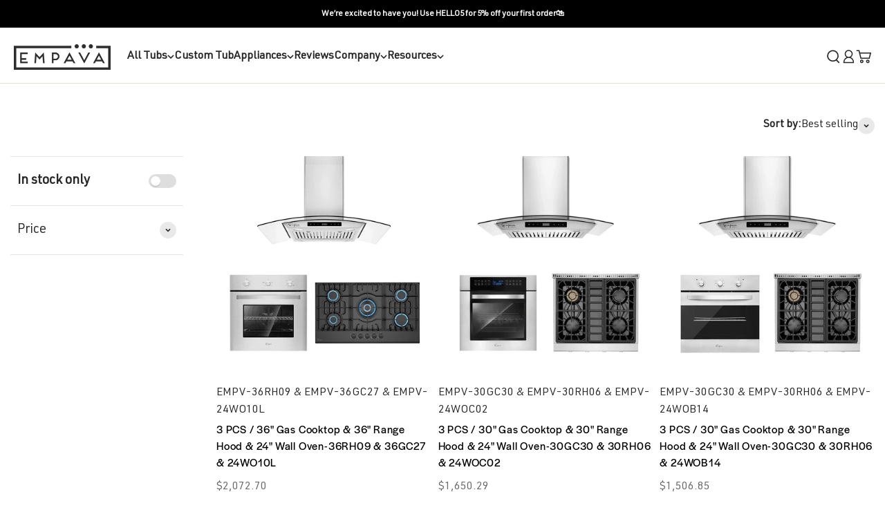

--- FILE ---
content_type: text/html; charset=utf-8
request_url: https://empava.com/collections/3-piece-kitchen-packages
body_size: 109071
content:
<!doctype html>
<html class="no-js abtest-pdp-topfold-202508" lang="en" dir="ltr">
  <head>
    <meta name="google-site-verification" content="e3BdJuvmwkKI7IgyK3jaCaVLPGBQesudtaxWtDuvb60" />
    <meta http-equiv="Access-Control-Allow-Origin" content="*">
    <meta charset="utf-8">
    <meta name="viewport" content="width=device-width, initial-scale=1.0, height=device-height, minimum-scale=1.0, maximum-scale=1.0">
    <meta name="theme-color" content="#f0f0f0">

    <title>3-Piece Kitchen Packages</title>


    <!-- Hotjar Tracking Code for Site 6527439 (name missing) -->
<script>
    (function(h,o,t,j,a,r){
        h.hj=h.hj||function(){(h.hj.q=h.hj.q||[]).push(arguments)};
        h._hjSettings={hjid:6527439,hjsv:6};
        a=o.getElementsByTagName('head')[0];
        r=o.createElement('script');r.async=1;
        r.src=t+h._hjSettings.hjid+j+h._hjSettings.hjsv;
        a.appendChild(r);
    })(window,document,'https://static.hotjar.com/c/hotjar-','.js?sv=');
</script>

<!-- Google Tag Manager -->
<script>(function(w,d,s,l,i){w[l]=w[l]||[];w[l].push({'gtm.start':
new Date().getTime(),event:'gtm.js'});var f=d.getElementsByTagName(s)[0],
j=d.createElement(s),dl=l!='dataLayer'?'&l='+l:'';j.async=true;j.src=
'https://www.googletagmanager.com/gtm.js?id='+i+dl;f.parentNode.insertBefore(j,f);
})(window,document,'script','dataLayer','GTM-P4RXVMTP');</script>
<!-- End Google Tag Manager -->

   <!--begin Convert Experiences code-->
  <script type="text/javascript">
  // fill in the values for the variables that you want to use
  var _conv_page_type = "";
  var _conv_category_id = "";
  var _conv_category_name = "";
  var _conv_product_sku = "";
  var _conv_product_name = "";
  var _conv_product_price = "";
  var _conv_customer_id = "";
  var _conv_custom_v1 = "";
  var _conv_custom_v2 = "";
  var _conv_custom_v3 = "";
  var _conv_custom_v4 = "";
  <!--end of editing here-->
  </script>
  <script type="text/javascript" src="//cdn-4.convertexperiments.com/v1/js/1004940-100416946.js?environment=production"></script>
<!-- end Convert Experiences code --><link rel="canonical" href="https://empava.com/collections/3-piece-kitchen-packages"><link rel="shortcut icon" href="https://cdn.shopify.com/s/files/1/0682/8195/8620/files/EMPAVA.ico?v=1721197226">
      <link rel="apple-touch-icon" href="https://cdn.shopify.com/s/files/1/0682/8195/8620/files/EMPAVA.ico?v=1721197226"><link rel="preconnect" href="https://cdn.shopify.com">
    <link rel="preconnect" href="https://fonts.shopifycdn.com" crossorigin>
    <link rel="dns-prefetch" href="https://productreviews.shopifycdn.com">

    
    <link rel="stylesheet" rel="preload" as="style" type="text/css"  href="//empava.com/cdn/shop/t/9/assets/theme.css?v=156057886241141155231760151710" onload="this.onload=null;this.rel='stylesheet'">
    <link rel="preconnect" as="script" href="//empava.com/cdn/shop/t/9/assets/prefetch.js?v=6904168713371771341755945529">
    <script src="//empava.com/cdn/shop/t/9/assets/prefetch.js?v=6904168713371771341755945529" type="text/javascript"></script>
<link rel="preload" href="//empava.com/cdn/fonts/barlow/barlow_n7.691d1d11f150e857dcbc1c10ef03d825bc378d81.woff2" as="font" type="font/woff2" crossorigin><link rel="preload" href="//empava.com/cdn/fonts/barlow/barlow_n5.a193a1990790eba0cc5cca569d23799830e90f07.woff2" as="font" type="font/woff2" crossorigin><meta property="og:type" content="website">
  <meta property="og:title" content="3-Piece Kitchen Packages"><meta property="og:image" content="http://empava.com/cdn/shop/files/Empava_for_social_share_image.webp?v=1724221296&width=2048">
  <meta property="og:image:secure_url" content="https://empava.com/cdn/shop/files/Empava_for_social_share_image.webp?v=1724221296&width=2048">
  <meta property="og:image:width" content="1200">
  <meta property="og:image:height" content="628"><meta property="og:url" content="https://empava.com/collections/3-piece-kitchen-packages">
<meta property="og:site_name" content="Empava"><meta name="twitter:card" content="summary"><meta name="twitter:title" content="3-Piece Kitchen Packages">
  <meta name="twitter:description" content=""><meta name="twitter:image" content="https://empava.com/cdn/shop/files/Empava_for_social_share_image.webp?crop=center&height=1200&v=1724221296&width=1200">
  <meta name="twitter:image:alt" content="">


  <script type="application/ld+json">
  {
    "@context": "https://schema.org",
    "@type": "BreadcrumbList",
  "itemListElement": [{
      "@type": "ListItem",
      "position": 1,
      "name": "Home",
      "item": "https://empava.com"
    },{
          "@type": "ListItem",
          "position": 2,
          "name": "3-Piece Kitchen Packages",
          "item": "https://empava.com/collections/3-piece-kitchen-packages"
        }]
  }
  </script>

<style>/* Typography (heading) */
  @font-face {
  font-family: Barlow;
  font-weight: 700;
  font-style: normal;
  font-display: fallback;
  src: url("//empava.com/cdn/fonts/barlow/barlow_n7.691d1d11f150e857dcbc1c10ef03d825bc378d81.woff2") format("woff2"),
       url("//empava.com/cdn/fonts/barlow/barlow_n7.4fdbb1cb7da0e2c2f88492243ffa2b4f91924840.woff") format("woff");
}

@font-face {
  font-family: Barlow;
  font-weight: 700;
  font-style: italic;
  font-display: fallback;
  src: url("//empava.com/cdn/fonts/barlow/barlow_i7.50e19d6cc2ba5146fa437a5a7443c76d5d730103.woff2") format("woff2"),
       url("//empava.com/cdn/fonts/barlow/barlow_i7.47e9f98f1b094d912e6fd631cc3fe93d9f40964f.woff") format("woff");
}

/* Typography (body) */
  @font-face {
  font-family: Barlow;
  font-weight: 500;
  font-style: normal;
  font-display: fallback;
  src: url("//empava.com/cdn/fonts/barlow/barlow_n5.a193a1990790eba0cc5cca569d23799830e90f07.woff2") format("woff2"),
       url("//empava.com/cdn/fonts/barlow/barlow_n5.ae31c82169b1dc0715609b8cc6a610b917808358.woff") format("woff");
}

@font-face {
  font-family: Barlow;
  font-weight: 500;
  font-style: italic;
  font-display: fallback;
  src: url("//empava.com/cdn/fonts/barlow/barlow_i5.714d58286997b65cd479af615cfa9bb0a117a573.woff2") format("woff2"),
       url("//empava.com/cdn/fonts/barlow/barlow_i5.0120f77e6447d3b5df4bbec8ad8c2d029d87fb21.woff") format("woff");
}

@font-face {
  font-family: Barlow;
  font-weight: 700;
  font-style: normal;
  font-display: fallback;
  src: url("//empava.com/cdn/fonts/barlow/barlow_n7.691d1d11f150e857dcbc1c10ef03d825bc378d81.woff2") format("woff2"),
       url("//empava.com/cdn/fonts/barlow/barlow_n7.4fdbb1cb7da0e2c2f88492243ffa2b4f91924840.woff") format("woff");
}

@font-face {
  font-family: Barlow;
  font-weight: 700;
  font-style: italic;
  font-display: fallback;
  src: url("//empava.com/cdn/fonts/barlow/barlow_i7.50e19d6cc2ba5146fa437a5a7443c76d5d730103.woff2") format("woff2"),
       url("//empava.com/cdn/fonts/barlow/barlow_i7.47e9f98f1b094d912e6fd631cc3fe93d9f40964f.woff") format("woff");
}

:root {
    /**
     * ---------------------------------------------------------------------
     * SPACING VARIABLES
     *
     * We are using a spacing inspired from frameworks like Tailwind CSS.
     * ---------------------------------------------------------------------
     */
    --spacing-0-5: 0.125rem; /* 2px */
    --spacing-1: 0.25rem; /* 4px */
    --spacing-1-5: 0.375rem; /* 6px */
    --spacing-2: 0.5rem; /* 8px */
    --spacing-2-5: 0.625rem; /* 10px */
    --spacing-3: 0.75rem; /* 12px */
    --spacing-3-5: 0.875rem; /* 14px */
    --spacing-4: 1rem; /* 16px */
    --spacing-4-5: 1.125rem; /* 18px */
    --spacing-5: 1.25rem; /* 20px */
    --spacing-5-5: 1.375rem; /* 22px */
    --spacing-6: 1.5rem; /* 24px */
    --spacing-6-5: 1.625rem; /* 26px */
    --spacing-7: 1.75rem; /* 28px */
    --spacing-7-5: 1.875rem; /* 30px */
    --spacing-8: 2rem; /* 32px */
    --spacing-8-5: 2.125rem; /* 34px */
    --spacing-9: 2.25rem; /* 36px */
    --spacing-9-5: 2.375rem; /* 38px */
    --spacing-10: 2.5rem; /* 40px */
    --spacing-11: 2.75rem; /* 44px */
    --spacing-12: 3rem; /* 48px */
    --spacing-14: 3.5rem; /* 56px */
    --spacing-16: 4rem; /* 64px */
    --spacing-18: 4.5rem; /* 72px */
    --spacing-20: 5rem; /* 80px */
    --spacing-24: 6rem; /* 96px */
    --spacing-28: 7rem; /* 112px */
    --spacing-32: 8rem; /* 128px */
    --spacing-36: 9rem; /* 144px */
    --spacing-40: 10rem; /* 160px */
    --spacing-44: 11rem; /* 176px */
    --spacing-48: 12rem; /* 192px */
    --spacing-52: 13rem; /* 208px */
    --spacing-56: 14rem; /* 224px */
    --spacing-60: 15rem; /* 240px */
    --spacing-64: 16rem; /* 256px */
    --spacing-72: 18rem; /* 288px */
    --spacing-80: 20rem; /* 320px */
    --spacing-96: 24rem; /* 384px */

    /* Container */
    --container-max-width: 1800px;
    --container-narrow-max-width: 1550px;
    --container-gutter: var(--spacing-5);
    --section-outer-spacing-block: var(--spacing-12);
    --section-inner-max-spacing-block: var(--spacing-10);
    --section-inner-spacing-inline: var(--container-gutter);
    --section-stack-spacing-block: var(--spacing-8);

    /* Grid gutter */
    --grid-gutter: var(--spacing-5);

    /* Product list settings */
    --product-list-row-gap: var(--spacing-8);
    --product-list-column-gap: var(--grid-gutter);

    /* Form settings */
    --input-gap: var(--spacing-2);
    --input-height: 2.625rem;
    --input-padding-inline: var(--spacing-4);

    /* Other sizes */
    --sticky-area-height: calc(var(--sticky-announcement-bar-enabled, 0) * var(--announcement-bar-height, 0px) + var(--sticky-header-enabled, 0) * var(--header-height, 0px));

    /* RTL support */
    --transform-logical-flip: 1;
    --transform-origin-start: left;
    --transform-origin-end: right;

    /**
     * ---------------------------------------------------------------------
     * TYPOGRAPHY
     * ---------------------------------------------------------------------
     */

    /* Font properties */
    /* --heading-font-family: Barlow, sans-serif;*/
    --heading-font-family: "Halyard Display";
    --heading-font-weight: 700;
    --heading-font-style: normal;
    --heading-text-transform: normal;
    --heading-letter-spacing: -0.02em;
    /* --text-font-family: Barlow, sans-serif;*/
    --text-font-family: "URW DIN-Regular", sans-serif;
    --text-font-weight: 500;
    --text-font-style: normal;
    --text-letter-spacing: 0.0em;

    /* Font sizes */
    --text-h0: 3rem;
    --text-h1: 2.5rem;
    --text-h2: 2rem;
    --text-h3: 1.5rem;
    --text-h4: 1.375rem;
    --text-h5: 1.125rem;
    --text-h6: 1rem;
    --text-xs: 0.6875rem;
    --text-sm: 0.75rem;
    --text-base: 0.875rem;
    --text-lg: 1.125rem;

    /**
     * ---------------------------------------------------------------------
     * COLORS
     * ---------------------------------------------------------------------
     */

    /* Color settings */--accent: 26 26 26;
    --text-primary: 39 39 39;
    --background-primary: 255 255 255;
    --dialog-background: 255 255 255;
    --border-color: var(--text-color, var(--text-primary)) / 0.12;

    /* Button colors */
    --button-background-primary: 26 26 26;
    --button-text-primary: 255 255 255;
    --button-background-secondary: 240 196 23;
    --button-text-secondary: 39 39 39;

    /* Status colors */
    --success-background: 224 244 232;
    --success-text: 0 163 65;
    --warning-background: 255 246 233;
    --warning-text: 255 183 74;
    --error-background: 254 231 231;
    --error-text: 248 58 58;

    /* Product colors */
    --on-sale-text: 248 58 58;
    --on-sale-badge-background: 248 58 58;
    --on-sale-badge-text: 255 255 255;
    --sold-out-badge-background: 39 39 39;
    --sold-out-badge-text: 255 255 255;
    --primary-badge-background: 128 60 238;
    --primary-badge-text: 255 255 255;
    --star-color: 255 183 74;
    --product-card-background: 255 255 255;
    --product-card-text: 39 39 39;

    /* Header colors */
    --header-background: 240 240 240;
    --header-text: 39 39 39;

    /* Footer colors */
    --footer-background: 255 255 255;
    --footer-text: 39 39 39;

    /* Rounded variables (used for border radius) */
    --rounded-xs: 0.25rem;
    
    --rounded-sm: 0px;
    --rounded: 0.75rem;
    --rounded-lg: 1.5rem;
    --rounded-full: 9999px;

    --rounded-button: 3.75rem;
    --rounded-input: 0.5rem;

    /* Box shadow */
    --shadow-sm: 0 2px 8px rgb(var(--text-primary) / 0.1);
    --shadow: 0 5px 15px rgb(var(--text-primary) / 0.1);
    --shadow-md: 0 5px 30px rgb(var(--text-primary) / 0.1);
    --shadow-block: 0px 18px 50px rgb(var(--text-primary) / 0.1);

    /**
     * ---------------------------------------------------------------------
     * OTHER
     * ---------------------------------------------------------------------
     */

    --cursor-close-svg-url: url(//empava.com/cdn/shop/t/9/assets/cursor-close.svg?v=147174565022153725511755945529);
    --cursor-zoom-in-svg-url: url(//empava.com/cdn/shop/t/9/assets/cursor-zoom-in.svg?v=154953035094101115921755945529);
    --cursor-zoom-out-svg-url: url(//empava.com/cdn/shop/t/9/assets/cursor-zoom-out.svg?v=16155520337305705181755945529);
    --checkmark-svg-url: url(//empava.com/cdn/shop/t/9/assets/checkmark.svg?v=77552481021870063511755945529);
  }

  [dir="rtl"]:root {
    /* RTL support */
    --transform-logical-flip: -1;
    --transform-origin-start: right;
    --transform-origin-end: left;
  }

  @media screen and (min-width: 700px) {
    :root {
      /* Typography (font size) */
      --text-h0: 4rem;
      --text-h1: 3rem;
      --text-h2: 2.5rem;
      --text-h3: 2rem;
      --text-h4: 1.625rem;
      --text-h5: 1.25rem;
      --text-h6: 1.125rem;

      --text-xs: 0.75rem;
      --text-sm: 0.875rem;
      --text-base: 1.0rem;
      --text-lg: 1.25rem;

      /* Spacing */
      --container-gutter: 2rem;
      --section-outer-spacing-block: var(--spacing-16);
      --section-inner-max-spacing-block: var(--spacing-12);
      --section-inner-spacing-inline: var(--spacing-12);
      --section-stack-spacing-block: var(--spacing-12);

      /* Grid gutter */
      --grid-gutter: var(--spacing-6);

      /* Product list settings */
      --product-list-row-gap: var(--spacing-12);

      /* Form settings */
      --input-gap: 1rem;
      --input-height: 3.125rem;
      --input-padding-inline: var(--spacing-5);
    }
  }

  @media screen and (min-width: 1000px) {
    :root {
      /* Spacing settings */
      --container-gutter: var(--spacing-12);
      --section-outer-spacing-block: var(--spacing-18);
      --section-inner-max-spacing-block: var(--spacing-16);
      --section-inner-spacing-inline: var(--spacing-16);
      --section-stack-spacing-block: var(--spacing-12);
    }
  }

  @media screen and (min-width: 1150px) {
    :root {
      /* Spacing settings */
      --container-gutter: var(--spacing-12);
      --section-outer-spacing-block: var(--spacing-20);
      --section-inner-max-spacing-block: var(--spacing-16);
      --section-inner-spacing-inline: var(--spacing-16);
      --section-stack-spacing-block: var(--spacing-12);
    }
  }

  @media screen and (min-width: 1400px) {
    :root {
      /* Typography (font size) */
      --text-h0: 5rem;
      --text-h1: 3.75rem;
      --text-h2: 3rem;
      --text-h3: 2.25rem;
      --text-h4: 2rem;
      --text-h5: 1.5rem;
      --text-h6: 1.25rem;

      --section-outer-spacing-block: var(--spacing-24);
      --section-inner-max-spacing-block: var(--spacing-18);
      --section-inner-spacing-inline: var(--spacing-18);
    }
  }

  @media screen and (min-width: 1600px) {
    :root {
      --section-outer-spacing-block: var(--spacing-24);
      --section-inner-max-spacing-block: var(--spacing-20);
      --section-inner-spacing-inline: var(--spacing-20);
    }
  }

  /**
   * ---------------------------------------------------------------------
   * LIQUID DEPENDANT CSS
   *
   * Our main CSS is Liquid free, but some very specific features depend on
   * theme settings, so we have them here
   * ---------------------------------------------------------------------
   */@media screen and (pointer: fine) {
        .button:not([disabled]):hover, .btn:not([disabled]):hover, .shopify-payment-button__button--unbranded:not([disabled]):hover {
          --button-background-opacity: 0.85;
        }

        .button--subdued:not([disabled]):hover {
          --button-background: var(--text-color) / .05 !important;
        }
      }</style>
<script>
  document.documentElement.classList.replace('no-js', 'js');

  // This allows to expose several variables to the global scope, to be used in scripts
  window.themeVariables = {
    settings: {
      showPageTransition: false,
      headingApparition: "none",
      pageType: "collection",
      moneyFormat: "${{amount}}",
      moneyWithCurrencyFormat: "${{amount}} USD",
      currencyCodeEnabled: false,
      cartType: "popover",
      showDiscount: false,
      discountMode: "percentage"
    },

    strings: {
      accessibilityClose: "Close",
      accessibilityNext: "Next",
      accessibilityPrevious: "Previous",
      addToCartButton: "Add to cart",
      soldOutButton: "Sold out",
      preOrderButton: "Pre-order",
      unavailableButton: "Unavailable",
      closeGallery: "Close gallery",
      zoomGallery: "Zoom",
      errorGallery: "Image cannot be loaded",
      soldOutBadge: "Sold out",
      discountBadge: "Save @@",
      sku: "SKU:",
      searchNoResults: "No results could be found.",
      addOrderNote: "Add order note",
      editOrderNote: "Edit order note",
      shippingEstimatorNoResults: "Sorry, we do not ship to your address.",
      shippingEstimatorOneResult: "There is one shipping rate for your address:",
      shippingEstimatorMultipleResults: "There are several shipping rates for your address:",
      shippingEstimatorError: "One or more error occurred while retrieving shipping rates:"
    },

    breakpoints: {
      'sm': 'screen and (min-width: 700px)',
      'md': 'screen and (min-width: 1000px)',
      'lg': 'screen and (min-width: 1150px)',
      'xl': 'screen and (min-width: 1400px)',

      'sm-max': 'screen and (max-width: 699px)',
      'md-max': 'screen and (max-width: 999px)',
      'lg-max': 'screen and (max-width: 1149px)',
      'xl-max': 'screen and (max-width: 1399px)'
    }
  };// For detecting native share
  document.documentElement.classList.add(`native-share--${navigator.share ? 'enabled' : 'disabled'}`);</script><script src="//empava.com/cdn/shop/t/9/assets/jquery-1.11.0.min.js?v=74721525869110791951755945529"></script>
    <script type="module" src="//empava.com/cdn/shop/t/9/assets/vendor.min.js?v=52426788336887041471755945529"></script>
    <script type="module" src="//empava.com/cdn/shop/t/9/assets/theme.js?v=79055375636742052791755946340"></script>
    <script type="module" src="//empava.com/cdn/shop/t/9/assets/sections.js?v=124362902706050717201755946374"></script>
    <script>window.performance && window.performance.mark && window.performance.mark('shopify.content_for_header.start');</script><meta name="google-site-verification" content="nn--gdJ62n0raeo2-ql9628LnTPgLuvNO5a2h5RBI6o">
<meta id="shopify-digital-wallet" name="shopify-digital-wallet" content="/68281958620/digital_wallets/dialog">
<meta name="shopify-checkout-api-token" content="3017bfa190a1ebed24ecba6c24d6f0ef">
<meta id="in-context-paypal-metadata" data-shop-id="68281958620" data-venmo-supported="false" data-environment="production" data-locale="en_US" data-paypal-v4="true" data-currency="USD">
<link rel="alternate" type="application/atom+xml" title="Feed" href="/collections/3-piece-kitchen-packages.atom" />
<link rel="alternate" hreflang="x-default" href="https://empava.com/collections/3-piece-kitchen-packages">
<link rel="alternate" hreflang="en" href="https://empava.com/collections/3-piece-kitchen-packages">
<link rel="alternate" hreflang="en-CA" href="https://empava.com/en-ca/collections/3-piece-kitchen-packages">
<link rel="alternate" type="application/json+oembed" href="https://empava.com/collections/3-piece-kitchen-packages.oembed">
<script async="async" src="/checkouts/internal/preloads.js?locale=en-US"></script>
<link rel="preconnect" href="https://shop.app" crossorigin="anonymous">
<script async="async" src="https://shop.app/checkouts/internal/preloads.js?locale=en-US&shop_id=68281958620" crossorigin="anonymous"></script>
<script id="apple-pay-shop-capabilities" type="application/json">{"shopId":68281958620,"countryCode":"US","currencyCode":"USD","merchantCapabilities":["supports3DS"],"merchantId":"gid:\/\/shopify\/Shop\/68281958620","merchantName":"Empava","requiredBillingContactFields":["postalAddress","email","phone"],"requiredShippingContactFields":["postalAddress","email","phone"],"shippingType":"shipping","supportedNetworks":["visa","masterCard","amex","discover","elo","jcb"],"total":{"type":"pending","label":"Empava","amount":"1.00"},"shopifyPaymentsEnabled":true,"supportsSubscriptions":true}</script>
<script id="shopify-features" type="application/json">{"accessToken":"3017bfa190a1ebed24ecba6c24d6f0ef","betas":["rich-media-storefront-analytics"],"domain":"empava.com","predictiveSearch":true,"shopId":68281958620,"locale":"en"}</script>
<script>var Shopify = Shopify || {};
Shopify.shop = "49354b.myshopify.com";
Shopify.locale = "en";
Shopify.currency = {"active":"USD","rate":"1.0"};
Shopify.country = "US";
Shopify.theme = {"name":"Impact - PDP A\/B Test - 202508","id":154528055516,"schema_name":"Impact","schema_version":"5.2.0","theme_store_id":1190,"role":"main"};
Shopify.theme.handle = "null";
Shopify.theme.style = {"id":null,"handle":null};
Shopify.cdnHost = "empava.com/cdn";
Shopify.routes = Shopify.routes || {};
Shopify.routes.root = "/";</script>
<script type="module">!function(o){(o.Shopify=o.Shopify||{}).modules=!0}(window);</script>
<script>!function(o){function n(){var o=[];function n(){o.push(Array.prototype.slice.apply(arguments))}return n.q=o,n}var t=o.Shopify=o.Shopify||{};t.loadFeatures=n(),t.autoloadFeatures=n()}(window);</script>
<script>
  window.ShopifyPay = window.ShopifyPay || {};
  window.ShopifyPay.apiHost = "shop.app\/pay";
  window.ShopifyPay.redirectState = null;
</script>
<script id="shop-js-analytics" type="application/json">{"pageType":"collection"}</script>
<script defer="defer" async type="module" src="//empava.com/cdn/shopifycloud/shop-js/modules/v2/client.init-shop-cart-sync_BT-GjEfc.en.esm.js"></script>
<script defer="defer" async type="module" src="//empava.com/cdn/shopifycloud/shop-js/modules/v2/chunk.common_D58fp_Oc.esm.js"></script>
<script defer="defer" async type="module" src="//empava.com/cdn/shopifycloud/shop-js/modules/v2/chunk.modal_xMitdFEc.esm.js"></script>
<script type="module">
  await import("//empava.com/cdn/shopifycloud/shop-js/modules/v2/client.init-shop-cart-sync_BT-GjEfc.en.esm.js");
await import("//empava.com/cdn/shopifycloud/shop-js/modules/v2/chunk.common_D58fp_Oc.esm.js");
await import("//empava.com/cdn/shopifycloud/shop-js/modules/v2/chunk.modal_xMitdFEc.esm.js");

  window.Shopify.SignInWithShop?.initShopCartSync?.({"fedCMEnabled":true,"windoidEnabled":true});

</script>
<script>
  window.Shopify = window.Shopify || {};
  if (!window.Shopify.featureAssets) window.Shopify.featureAssets = {};
  window.Shopify.featureAssets['shop-js'] = {"shop-cart-sync":["modules/v2/client.shop-cart-sync_DZOKe7Ll.en.esm.js","modules/v2/chunk.common_D58fp_Oc.esm.js","modules/v2/chunk.modal_xMitdFEc.esm.js"],"init-fed-cm":["modules/v2/client.init-fed-cm_B6oLuCjv.en.esm.js","modules/v2/chunk.common_D58fp_Oc.esm.js","modules/v2/chunk.modal_xMitdFEc.esm.js"],"shop-cash-offers":["modules/v2/client.shop-cash-offers_D2sdYoxE.en.esm.js","modules/v2/chunk.common_D58fp_Oc.esm.js","modules/v2/chunk.modal_xMitdFEc.esm.js"],"shop-login-button":["modules/v2/client.shop-login-button_QeVjl5Y3.en.esm.js","modules/v2/chunk.common_D58fp_Oc.esm.js","modules/v2/chunk.modal_xMitdFEc.esm.js"],"pay-button":["modules/v2/client.pay-button_DXTOsIq6.en.esm.js","modules/v2/chunk.common_D58fp_Oc.esm.js","modules/v2/chunk.modal_xMitdFEc.esm.js"],"shop-button":["modules/v2/client.shop-button_DQZHx9pm.en.esm.js","modules/v2/chunk.common_D58fp_Oc.esm.js","modules/v2/chunk.modal_xMitdFEc.esm.js"],"avatar":["modules/v2/client.avatar_BTnouDA3.en.esm.js"],"init-windoid":["modules/v2/client.init-windoid_CR1B-cfM.en.esm.js","modules/v2/chunk.common_D58fp_Oc.esm.js","modules/v2/chunk.modal_xMitdFEc.esm.js"],"init-shop-for-new-customer-accounts":["modules/v2/client.init-shop-for-new-customer-accounts_C_vY_xzh.en.esm.js","modules/v2/client.shop-login-button_QeVjl5Y3.en.esm.js","modules/v2/chunk.common_D58fp_Oc.esm.js","modules/v2/chunk.modal_xMitdFEc.esm.js"],"init-shop-email-lookup-coordinator":["modules/v2/client.init-shop-email-lookup-coordinator_BI7n9ZSv.en.esm.js","modules/v2/chunk.common_D58fp_Oc.esm.js","modules/v2/chunk.modal_xMitdFEc.esm.js"],"init-shop-cart-sync":["modules/v2/client.init-shop-cart-sync_BT-GjEfc.en.esm.js","modules/v2/chunk.common_D58fp_Oc.esm.js","modules/v2/chunk.modal_xMitdFEc.esm.js"],"shop-toast-manager":["modules/v2/client.shop-toast-manager_DiYdP3xc.en.esm.js","modules/v2/chunk.common_D58fp_Oc.esm.js","modules/v2/chunk.modal_xMitdFEc.esm.js"],"init-customer-accounts":["modules/v2/client.init-customer-accounts_D9ZNqS-Q.en.esm.js","modules/v2/client.shop-login-button_QeVjl5Y3.en.esm.js","modules/v2/chunk.common_D58fp_Oc.esm.js","modules/v2/chunk.modal_xMitdFEc.esm.js"],"init-customer-accounts-sign-up":["modules/v2/client.init-customer-accounts-sign-up_iGw4briv.en.esm.js","modules/v2/client.shop-login-button_QeVjl5Y3.en.esm.js","modules/v2/chunk.common_D58fp_Oc.esm.js","modules/v2/chunk.modal_xMitdFEc.esm.js"],"shop-follow-button":["modules/v2/client.shop-follow-button_CqMgW2wH.en.esm.js","modules/v2/chunk.common_D58fp_Oc.esm.js","modules/v2/chunk.modal_xMitdFEc.esm.js"],"checkout-modal":["modules/v2/client.checkout-modal_xHeaAweL.en.esm.js","modules/v2/chunk.common_D58fp_Oc.esm.js","modules/v2/chunk.modal_xMitdFEc.esm.js"],"shop-login":["modules/v2/client.shop-login_D91U-Q7h.en.esm.js","modules/v2/chunk.common_D58fp_Oc.esm.js","modules/v2/chunk.modal_xMitdFEc.esm.js"],"lead-capture":["modules/v2/client.lead-capture_BJmE1dJe.en.esm.js","modules/v2/chunk.common_D58fp_Oc.esm.js","modules/v2/chunk.modal_xMitdFEc.esm.js"],"payment-terms":["modules/v2/client.payment-terms_Ci9AEqFq.en.esm.js","modules/v2/chunk.common_D58fp_Oc.esm.js","modules/v2/chunk.modal_xMitdFEc.esm.js"]};
</script>
<script>(function() {
  var isLoaded = false;
  function asyncLoad() {
    if (isLoaded) return;
    isLoaded = true;
    var urls = ["\/\/www.powr.io\/powr.js?powr-token=49354b.myshopify.com\u0026external-type=shopify\u0026shop=49354b.myshopify.com","https:\/\/ecommplugins-scripts.trustpilot.com\/v2.1\/js\/header.min.js?settings=eyJrZXkiOiJiZ214UFdyOXdXdlJjWFR5IiwicyI6InNrdSJ9\u0026shop=49354b.myshopify.com","https:\/\/ecommplugins-trustboxsettings.trustpilot.com\/49354b.myshopify.com.js?settings=1720602645139\u0026shop=49354b.myshopify.com","https:\/\/widget.trustpilot.com\/bootstrap\/v5\/tp.widget.sync.bootstrap.min.js?shop=49354b.myshopify.com","https:\/\/cdn.shopify.com\/s\/files\/1\/0682\/8195\/8620\/t\/4\/assets\/affirmShopify.js?v=1720607210\u0026shop=49354b.myshopify.com","\/\/cdn.shopify.com\/proxy\/8c56a2c8b978e35787835f6140ba3497577d5e81ef7b2e438974cb1cb842e7cf\/api.goaffpro.com\/loader.js?shop=49354b.myshopify.com\u0026sp-cache-control=cHVibGljLCBtYXgtYWdlPTkwMA","https:\/\/dr4qe3ddw9y32.cloudfront.net\/awin-shopify-integration-code.js?aid=114924\u0026v=shopifyApp_5.2.3\u0026ts=1759047667747\u0026shop=49354b.myshopify.com"];
    for (var i = 0; i < urls.length; i++) {
      var s = document.createElement('script');
      s.type = 'text/javascript';
      s.async = true;
      s.src = urls[i];
      var x = document.getElementsByTagName('script')[0];
      x.parentNode.insertBefore(s, x);
    }
  };
  if(window.attachEvent) {
    window.attachEvent('onload', asyncLoad);
  } else {
    window.addEventListener('load', asyncLoad, false);
  }
})();</script>
<script id="__st">var __st={"a":68281958620,"offset":-28800,"reqid":"8aa40b0d-78b8-4145-ae9e-9a713054765e-1769088450","pageurl":"empava.com\/collections\/3-piece-kitchen-packages","u":"a370f29e4c68","p":"collection","rtyp":"collection","rid":426634871004};</script>
<script>window.ShopifyPaypalV4VisibilityTracking = true;</script>
<script id="captcha-bootstrap">!function(){'use strict';const t='contact',e='account',n='new_comment',o=[[t,t],['blogs',n],['comments',n],[t,'customer']],c=[[e,'customer_login'],[e,'guest_login'],[e,'recover_customer_password'],[e,'create_customer']],r=t=>t.map((([t,e])=>`form[action*='/${t}']:not([data-nocaptcha='true']) input[name='form_type'][value='${e}']`)).join(','),a=t=>()=>t?[...document.querySelectorAll(t)].map((t=>t.form)):[];function s(){const t=[...o],e=r(t);return a(e)}const i='password',u='form_key',d=['recaptcha-v3-token','g-recaptcha-response','h-captcha-response',i],f=()=>{try{return window.sessionStorage}catch{return}},m='__shopify_v',_=t=>t.elements[u];function p(t,e,n=!1){try{const o=window.sessionStorage,c=JSON.parse(o.getItem(e)),{data:r}=function(t){const{data:e,action:n}=t;return t[m]||n?{data:e,action:n}:{data:t,action:n}}(c);for(const[e,n]of Object.entries(r))t.elements[e]&&(t.elements[e].value=n);n&&o.removeItem(e)}catch(o){console.error('form repopulation failed',{error:o})}}const l='form_type',E='cptcha';function T(t){t.dataset[E]=!0}const w=window,h=w.document,L='Shopify',v='ce_forms',y='captcha';let A=!1;((t,e)=>{const n=(g='f06e6c50-85a8-45c8-87d0-21a2b65856fe',I='https://cdn.shopify.com/shopifycloud/storefront-forms-hcaptcha/ce_storefront_forms_captcha_hcaptcha.v1.5.2.iife.js',D={infoText:'Protected by hCaptcha',privacyText:'Privacy',termsText:'Terms'},(t,e,n)=>{const o=w[L][v],c=o.bindForm;if(c)return c(t,g,e,D).then(n);var r;o.q.push([[t,g,e,D],n]),r=I,A||(h.body.append(Object.assign(h.createElement('script'),{id:'captcha-provider',async:!0,src:r})),A=!0)});var g,I,D;w[L]=w[L]||{},w[L][v]=w[L][v]||{},w[L][v].q=[],w[L][y]=w[L][y]||{},w[L][y].protect=function(t,e){n(t,void 0,e),T(t)},Object.freeze(w[L][y]),function(t,e,n,w,h,L){const[v,y,A,g]=function(t,e,n){const i=e?o:[],u=t?c:[],d=[...i,...u],f=r(d),m=r(i),_=r(d.filter((([t,e])=>n.includes(e))));return[a(f),a(m),a(_),s()]}(w,h,L),I=t=>{const e=t.target;return e instanceof HTMLFormElement?e:e&&e.form},D=t=>v().includes(t);t.addEventListener('submit',(t=>{const e=I(t);if(!e)return;const n=D(e)&&!e.dataset.hcaptchaBound&&!e.dataset.recaptchaBound,o=_(e),c=g().includes(e)&&(!o||!o.value);(n||c)&&t.preventDefault(),c&&!n&&(function(t){try{if(!f())return;!function(t){const e=f();if(!e)return;const n=_(t);if(!n)return;const o=n.value;o&&e.removeItem(o)}(t);const e=Array.from(Array(32),(()=>Math.random().toString(36)[2])).join('');!function(t,e){_(t)||t.append(Object.assign(document.createElement('input'),{type:'hidden',name:u})),t.elements[u].value=e}(t,e),function(t,e){const n=f();if(!n)return;const o=[...t.querySelectorAll(`input[type='${i}']`)].map((({name:t})=>t)),c=[...d,...o],r={};for(const[a,s]of new FormData(t).entries())c.includes(a)||(r[a]=s);n.setItem(e,JSON.stringify({[m]:1,action:t.action,data:r}))}(t,e)}catch(e){console.error('failed to persist form',e)}}(e),e.submit())}));const S=(t,e)=>{t&&!t.dataset[E]&&(n(t,e.some((e=>e===t))),T(t))};for(const o of['focusin','change'])t.addEventListener(o,(t=>{const e=I(t);D(e)&&S(e,y())}));const B=e.get('form_key'),M=e.get(l),P=B&&M;t.addEventListener('DOMContentLoaded',(()=>{const t=y();if(P)for(const e of t)e.elements[l].value===M&&p(e,B);[...new Set([...A(),...v().filter((t=>'true'===t.dataset.shopifyCaptcha))])].forEach((e=>S(e,t)))}))}(h,new URLSearchParams(w.location.search),n,t,e,['guest_login'])})(!0,!0)}();</script>
<script integrity="sha256-4kQ18oKyAcykRKYeNunJcIwy7WH5gtpwJnB7kiuLZ1E=" data-source-attribution="shopify.loadfeatures" defer="defer" src="//empava.com/cdn/shopifycloud/storefront/assets/storefront/load_feature-a0a9edcb.js" crossorigin="anonymous"></script>
<script crossorigin="anonymous" defer="defer" src="//empava.com/cdn/shopifycloud/storefront/assets/shopify_pay/storefront-65b4c6d7.js?v=20250812"></script>
<script data-source-attribution="shopify.dynamic_checkout.dynamic.init">var Shopify=Shopify||{};Shopify.PaymentButton=Shopify.PaymentButton||{isStorefrontPortableWallets:!0,init:function(){window.Shopify.PaymentButton.init=function(){};var t=document.createElement("script");t.src="https://empava.com/cdn/shopifycloud/portable-wallets/latest/portable-wallets.en.js",t.type="module",document.head.appendChild(t)}};
</script>
<script data-source-attribution="shopify.dynamic_checkout.buyer_consent">
  function portableWalletsHideBuyerConsent(e){var t=document.getElementById("shopify-buyer-consent"),n=document.getElementById("shopify-subscription-policy-button");t&&n&&(t.classList.add("hidden"),t.setAttribute("aria-hidden","true"),n.removeEventListener("click",e))}function portableWalletsShowBuyerConsent(e){var t=document.getElementById("shopify-buyer-consent"),n=document.getElementById("shopify-subscription-policy-button");t&&n&&(t.classList.remove("hidden"),t.removeAttribute("aria-hidden"),n.addEventListener("click",e))}window.Shopify?.PaymentButton&&(window.Shopify.PaymentButton.hideBuyerConsent=portableWalletsHideBuyerConsent,window.Shopify.PaymentButton.showBuyerConsent=portableWalletsShowBuyerConsent);
</script>
<script data-source-attribution="shopify.dynamic_checkout.cart.bootstrap">document.addEventListener("DOMContentLoaded",(function(){function t(){return document.querySelector("shopify-accelerated-checkout-cart, shopify-accelerated-checkout")}if(t())Shopify.PaymentButton.init();else{new MutationObserver((function(e,n){t()&&(Shopify.PaymentButton.init(),n.disconnect())})).observe(document.body,{childList:!0,subtree:!0})}}));
</script>
<link id="shopify-accelerated-checkout-styles" rel="stylesheet" media="screen" href="https://empava.com/cdn/shopifycloud/portable-wallets/latest/accelerated-checkout-backwards-compat.css" crossorigin="anonymous">
<style id="shopify-accelerated-checkout-cart">
        #shopify-buyer-consent {
  margin-top: 1em;
  display: inline-block;
  width: 100%;
}

#shopify-buyer-consent.hidden {
  display: none;
}

#shopify-subscription-policy-button {
  background: none;
  border: none;
  padding: 0;
  text-decoration: underline;
  font-size: inherit;
  cursor: pointer;
}

#shopify-subscription-policy-button::before {
  box-shadow: none;
}

      </style>

<script>window.performance && window.performance.mark && window.performance.mark('shopify.content_for_header.end');</script>
    
    <link rel="preconnect" href="https://fonts.googleapis.com">
    <link rel="preconnect" href="https://fonts.gstatic.com" crossorigin>
    <link href="https://fonts.googleapis.com/css2?family=Poppins:ital,wght@0,100;0,200;0,300;0,400;0,500;0,600;0,700;0,800;0,900;1,100;1,200;1,300;1,400;1,500;1,600;1,700;1,800;1,900&display=swap" rel="stylesheet">
    
    <link rel="stylesheet" type="text/css"  href="//empava.com/cdn/shop/t/9/assets/swiper-bundle.min.css?v=117341007886446949791755945529"><script src="//empava.com/cdn/shop/t/9/assets/swiper-bundle.min.js?v=93007948420472380831755945529"></script>
    <script>
    
      $.getJSON('https://ipapi.co/json/', function(data){
        
        if(data["country"] == "CN"){
          $("html").html("This website is not available in your region.");
        }
      })
    
    </script>
    <script type="text/javascript">
      (function(c,l,a,r,i,t,y){
          c[a]=c[a]||function(){(c[a].q=c[a].q||[]).push(arguments)};
          t=l.createElement(r);t.async=1;t.src="https://www.clarity.ms/tag/"+i;
          y=l.getElementsByTagName(r)[0];y.parentNode.insertBefore(t,y);
      })(window, document, "clarity", "script", "ggh8peqkvl");
    </script>
  <!-- BEGIN app block: shopify://apps/klaviyo-email-marketing-sms/blocks/klaviyo-onsite-embed/2632fe16-c075-4321-a88b-50b567f42507 -->












  <script async src="https://static.klaviyo.com/onsite/js/ScYCpe/klaviyo.js?company_id=ScYCpe"></script>
  <script>!function(){if(!window.klaviyo){window._klOnsite=window._klOnsite||[];try{window.klaviyo=new Proxy({},{get:function(n,i){return"push"===i?function(){var n;(n=window._klOnsite).push.apply(n,arguments)}:function(){for(var n=arguments.length,o=new Array(n),w=0;w<n;w++)o[w]=arguments[w];var t="function"==typeof o[o.length-1]?o.pop():void 0,e=new Promise((function(n){window._klOnsite.push([i].concat(o,[function(i){t&&t(i),n(i)}]))}));return e}}})}catch(n){window.klaviyo=window.klaviyo||[],window.klaviyo.push=function(){var n;(n=window._klOnsite).push.apply(n,arguments)}}}}();</script>

  




  <script>
    window.klaviyoReviewsProductDesignMode = false
  </script>







<!-- END app block --><!-- BEGIN app block: shopify://apps/convert-experiences/blocks/convert-tracking/2eacdd19-b384-4180-b32c-b323a6d9e27e -->
  
  <script
    type='text/javascript'
  >
    var _conv_page_type = "collection";
    var _conv_category_id = "426634871004";
    var _conv_category_name = "3-Piece Kitchen Packages";
    var _conv_product_id = null;
    var _conv_product_sku = null;
    var _conv_product_variant_id = null;
    var _conv_product_name = null;
    var _conv_product_price = "";
    var _conv_customer_id = "";
    var _conv_custom_v1 = null;
    var _conv_custom_v2 = null;
    var _conv_custom_v3 = "0";
    var _conv_custom_v4 = "0.00";
    
    // Advanced matching: Collections and Tags (for pricing rules)
    var _conv_product_handle = null;
    var _conv_product_collections = [];
    var _conv_product_tags = null;
    
    // Build product data map for products on this page (for related products, collection pages, etc.)
    var _conv_products_data = {};
    
    
      // Collection page: Build map from collection products
      
        _conv_products_data["3-pieces-kitchen-appliances-packages-36-inch-gas-cooktop-range-hood-oven-36rh09-36gc27-24wo10l"] = {
          handle: "3-pieces-kitchen-appliances-packages-36-inch-gas-cooktop-range-hood-oven-36rh09-36gc27-24wo10l",
          collections: ["3-piece-kitchen-packages","kitchen-packages"],
          tags: [],
          id: 8770526544092,
          title: "3 PCS \/ 36\" Gas Cooktop \u0026 36\" Range Hood \u0026 24\" Wall Oven-36RH09 \u0026 36GC27 \u0026 24WO10L"
        };
      
        _conv_products_data["3-pieces-kitchen-appliances-packages-30-inch-gas-cooktop-range-hood-24-inch-oven-30gc30-30rh06-24woc02"] = {
          handle: "3-pieces-kitchen-appliances-packages-30-inch-gas-cooktop-range-hood-24-inch-oven-30gc30-30rh06-24woc02",
          collections: ["3-piece-kitchen-packages","kitchen-packages"],
          tags: [],
          id: 8770524119260,
          title: "3 PCS \/ 30\" Gas Cooktop \u0026 30\" Range Hood \u0026 24\" Wall Oven-30GC30 \u0026 30RH06 \u0026 24WOC02"
        };
      
        _conv_products_data["3-pieces-kitchen-appliances-packages-30-inch-gas-cooktop-range-hood-24-inch-oven-30gc30-30rh06-24wob14"] = {
          handle: "3-pieces-kitchen-appliances-packages-30-inch-gas-cooktop-range-hood-24-inch-oven-30gc30-30rh06-24wob14",
          collections: ["3-piece-kitchen-packages","kitchen-packages"],
          tags: [],
          id: 8770517467356,
          title: "3 PCS \/ 30\" Gas Cooktop \u0026 30\" Range Hood \u0026 24\" Wall Oven-30GC30 \u0026 30RH06 \u0026 24WOB14"
        };
      
        _conv_products_data["3-pieces-kitchen-appliances-packages-30-inch-gas-cooktop-range-hood-24-inch-oven-30gc30-30rh06-24wo10l"] = {
          handle: "3-pieces-kitchen-appliances-packages-30-inch-gas-cooktop-range-hood-24-inch-oven-30gc30-30rh06-24wo10l",
          collections: ["3-piece-kitchen-packages","kitchen-packages"],
          tags: [],
          id: 8770525757660,
          title: "3 PCS \/ 30\" Gas Cooktop \u0026 30\" Range Hood \u0026 24\" Wall Oven-30GC30 \u0026 30RH06 \u0026 24WO10L"
        };
      
        _conv_products_data["3-pieces-kitchen-appliances-packages-30-inch-gas-cooktop-range-hood-24-inch-wall-oven-30gc30-30rh01-24wob14"] = {
          handle: "3-pieces-kitchen-appliances-packages-30-inch-gas-cooktop-range-hood-24-inch-wall-oven-30gc30-30rh01-24wob14",
          collections: ["3-piece-kitchen-packages","kitchen-packages"],
          tags: [],
          id: 8770526085340,
          title: "3 PCS \/ 30\" Gas Cooktop \u0026 30\" Range Hood \u0026 24\" Wall Oven-30GC30 \u0026 30RH01 \u0026 24WOB14"
        };
      
      
      // Also include current collection handle for matching
      var _conv_current_collection_handle = "3-piece-kitchen-packages";
      var _conv_collection_tags = [];
    

    (function () {
      // ============================================================================
      // SHARED LOGGER UTILITY
      // ============================================================================
      /**
       * Shared Logger Utility for Convert Theme Extension
       *
       * Provides consistent logging interface across all Convert Shopify extensions.
       * Supports badge styling, timestamps, and emoji prefixes - matches backend logger.
       */
      const createLogger = (function() {
        const LogLevel = {TRACE: 0, DEBUG: 1, INFO: 2, WARN: 3, ERROR: 4, SILENT: 5};
        const LogMethod = {LOG: "log", TRACE: "trace", DEBUG: "debug", INFO: "info", WARN: "warn", ERROR: "error"};
        const LOG_EMOJIS = {debug: "🔵", info: "🟢", warn: "⚠️", error: "🔴"};
        const LOG_LEVEL_METHODS = {};
        LOG_LEVEL_METHODS[LogLevel.TRACE] = ["trace", "debug", "info", "warn", "error", "log"];
        LOG_LEVEL_METHODS[LogLevel.DEBUG] = ["debug", "info", "warn", "error", "log"];
        LOG_LEVEL_METHODS[LogLevel.INFO] = ["info", "warn", "error", "log"];
        LOG_LEVEL_METHODS[LogLevel.WARN] = ["warn", "error"];
        LOG_LEVEL_METHODS[LogLevel.ERROR] = ["error"];
        LOG_LEVEL_METHODS[LogLevel.SILENT] = [];
        function getLogLevelFromURL() {
          try {
            var levelParam = null;
            // Check localStorage first (persists across pages)
            if (typeof localStorage !== "undefined") {
              levelParam = localStorage.getItem("convert_log_level");
            }
            // Check URL hash (not stripped by Shopify)
            if (window.location.hash && window.location.hash.includes("convert_log_level")) {
              var hashParams = new URLSearchParams(window.location.hash.substring(1));
              var hashLevel = hashParams.get("convert_log_level");
              if (hashLevel) {
                levelParam = hashLevel;
                // Save to localStorage for persistence
                if (typeof localStorage !== "undefined") {
                  localStorage.setItem("convert_log_level", hashLevel);
                }
              }
            }
            if (levelParam) {
              var lowerLevel = levelParam.toLowerCase();
              if (lowerLevel === LogMethod.TRACE) return LogLevel.TRACE;
              if (lowerLevel === LogMethod.DEBUG) return LogLevel.DEBUG;
              if (lowerLevel === LogMethod.INFO) return LogLevel.INFO;
              if (lowerLevel === LogMethod.WARN) return LogLevel.WARN;
              if (lowerLevel === LogMethod.ERROR) return LogLevel.ERROR;
            }
          } catch (e) {}
          return LogLevel.INFO;
        }
        const BADGE_STYLES = ["color: #992ae3", "background: rgba(153,42,227,0.2)", "border: 1px solid #992ae3", "border-radius: 4px", "padding: 2px 4px", "margin-right: 4px"].join(";");
        const TIME_STYLES = "color: #788797";
        const startTime = performance.now();
        return function(prefix) {
          prefix = prefix || "Convert Theme";
          var currentLevel = getLogLevelFromURL();
          var allowedMethods = LOG_LEVEL_METHODS[currentLevel] || LOG_LEVEL_METHODS[LogLevel.INFO];
          const log = function(level, method, message) {
            if (allowedMethods.indexOf(method) === -1) return;
            const emoji = LOG_EMOJIS[level];
            const args = Array.prototype.slice.call(arguments, 3);
            const elapsed = ((performance.now() - startTime) / 1000).toFixed(3);
            const paddedTime = ("000000" + elapsed).slice(-6);
            const fullMessage = "%c" + prefix + "%c[" + paddedTime + " sec] " + emoji + " " + message;
            switch (level) {
              case "debug": console.debug.apply(console, [fullMessage, BADGE_STYLES, TIME_STYLES].concat(args)); break;
              case "info": console.log.apply(console, [fullMessage, BADGE_STYLES, TIME_STYLES].concat(args)); break;
              case "warn": console.warn.apply(console, [fullMessage, BADGE_STYLES, TIME_STYLES].concat(args)); break;
              case "error": console.error.apply(console, [fullMessage, BADGE_STYLES, TIME_STYLES].concat(args)); break;
            }
          };
          return {
            level: currentLevel,
            setLevel: function(level) {
              if (typeof level === "string") {
                var lowerLevel = level.toLowerCase();
                if (lowerLevel === LogMethod.TRACE) currentLevel = LogLevel.TRACE;
                else if (lowerLevel === LogMethod.DEBUG) currentLevel = LogLevel.DEBUG;
                else if (lowerLevel === LogMethod.INFO) currentLevel = LogLevel.INFO;
                else if (lowerLevel === LogMethod.WARN) currentLevel = LogLevel.WARN;
                else if (lowerLevel === LogMethod.ERROR) currentLevel = LogLevel.ERROR;
                else currentLevel = LogLevel.INFO;
              } else { currentLevel = level; }
              allowedMethods = LOG_LEVEL_METHODS[currentLevel] || LOG_LEVEL_METHODS[LogLevel.INFO];
            },
            debug: function(message) { log.apply(null, ["debug", "debug", message].concat(Array.prototype.slice.call(arguments, 1))); },
            info: function(message) { log.apply(null, ["info", "info", message].concat(Array.prototype.slice.call(arguments, 1))); },
            warn: function(message) { log.apply(null, ["warn", "warn", message].concat(Array.prototype.slice.call(arguments, 1))); },
            error: function(message) { log.apply(null, ["error", "error", message].concat(Array.prototype.slice.call(arguments, 1))); }
          };
        };
      })();

      // Create logger instance for theme extension
      const logger = createLogger('Convert Theme');

      // ============================================================================
      // CONVERT SHOPIFY INTEGRATION
      // ============================================================================

      // Initialize global namespace for Shopify-specific Convert functions
      // MUST be first before any function tries to use it
      window.convertShopify = window.convertShopify || {};
      
      // Define addPricingRules() to receive pricing rules from Variation JS
      // This MUST be defined BEFORE tracking script executes (so Variation JS can call it)
      // Source of truth: Variation JS at Convert side
      window.convertShopify.addPricingRules = function({experienceId, variationId}, rules) {
        this.pricingRules = this.pricingRules || {};
        this.pricingRules[`${experienceId}-${variationId}`] = rules;
        logger.info(`Pricing rules added for experience #${experienceId} and variation ${variationId}:`, rules.length, 'rules');
      };
      
      // Load pricing settings (how to combine multiple matching rules)
      let shopifyPricingSettings = {
        multipleRulesStrategy: 'sequential' // default
      };
      
      
      // Debouncing for cart updates (prevent 409 conflicts)
      let cartUpdateTimeout = null;
      let isUpdatingCart = false;
      
      // Variant tracking initialization will be moved to snippet.goals_evaluated
      // This is defined here but not called yet (waiting for ShopifyAnalytics to be ready)
      window.convertShopify.initVariantTracking = function() {
        const pageType = window._conv_page_type;
        if (pageType !== 'product') {
          logger.debug('Not a product page, skipping variant tracking');
          return;
        }
        
        // Wait for ShopifyAnalytics to be ready (with retry logic)
        const waitForShopifyAnalytics = (callback, maxAttempts = 10, interval = 100) => {
          let attempts = 0;
          const checkAnalytics = () => {
            attempts++;
            if (window.ShopifyAnalytics?.meta?.product) {
              logger.info('ShopifyAnalytics ready after', attempts, 'attempts');
              callback();
            } else if (attempts < maxAttempts) {
              logger.debug('Waiting for ShopifyAnalytics... attempt', attempts);
              setTimeout(checkAnalytics, interval);
            } else {
              logger.warn('ShopifyAnalytics not available after', maxAttempts, 'attempts, using theme events fallback');
              callback(); // Call anyway, will fall back to theme events
            }
          };
          checkAnalytics();
        };
        
        // Initialize tracking once ShopifyAnalytics is ready
        waitForShopifyAnalytics(() => {
          // Try Proxy approach first (Primary method)
          if (window.ShopifyAnalytics?.meta && typeof Proxy !== 'undefined') {
            logger.info('Initializing variant tracking with Proxy API');
            
            // Store variant data for quick SKU lookup
            const variantMap = {};
            const variants = window.ShopifyAnalytics.meta.product?.variants;
            if (variants && Array.isArray(variants)) {
              variants.forEach(v => {
                variantMap[v.id] = v;
              });
              logger.debug('Loaded', variants.length, 'variants for tracking');
            } else {
              logger.warn('No variants found in ShopifyAnalytics.meta');
              // Fall through to theme events fallback
            }
            
            if (Object.keys(variantMap).length > 0) {
              const originalMeta = window.ShopifyAnalytics.meta;
              let lastVariantId = originalMeta.selectedVariantId;
              
              // Create Proxy to intercept property changes
              window.ShopifyAnalytics.meta = new Proxy(originalMeta, {
                set(target, property, value) {
                  // Update the actual property
                  target[property] = value;
                  
                  // If selectedVariantId changed, trigger our handler (DEBOUNCED)
                  if (property === 'selectedVariantId' && value !== lastVariantId) {
                    lastVariantId = value;
                    logger.debug('Variant changed via Proxy:', value);
                    
                    const variant = variantMap[value];
                    if (variant) {
                      // Update VARIANT-SPECIFIC variables only (cast to strings)
                      window._conv_product_variant_id = String(variant.id) || null;
                      window._conv_product_sku = variant.sku ? String(variant.sku) : null;
                      // NOTE: Do NOT update _conv_product_id - it's the same for ALL variants!
                      // Product ID is set once on page load from Liquid 
                      logger.info('Updated variant:', {
                        variantId: window._conv_product_variant_id,
                        sku: window._conv_product_sku,
                        productId: window._conv_product_id // (unchanged - same for all variants)
                      });
                      
                      // Clear pricing attributes immediately on variant change
                      // This ensures price elements will be re-processed with fresh data
                      if (window.convertShopify.clearPricingAttributes) {
                        window.convertShopify.clearPricingAttributes();
                      }

                      // Debounce pricing update to prevent rapid-fire cart updates
                      if (cartUpdateTimeout) {
                        clearTimeout(cartUpdateTimeout);
                        logger.debug('Debouncing cart update...');
                      }
                      cartUpdateTimeout = setTimeout(() => {
                        // NOTE: Must use window.convertShopify explicitly - `this` inside Proxy handler
                        // refers to the Proxy trap object, not window.convertShopify
                        if (window.convertShopify.updatePricing) {
                          window.convertShopify.updatePricing();
                        }
                      }, 300); // Wait 300ms after last variant change
                    }
                  }
                  
                  return true; // Indicate success
                },
                
                get(target, property) {
                  // Return the actual property value
                  return target[property];
                }
              });
              
              logger.info('Variant tracking Proxy installed successfully');
              return; // Success, exit
            }
          }
          
          // Fallback: Theme events (Secondary method)
          logger.warn('ShopifyAnalytics.meta not available or Proxy not supported, using theme events fallback');
          const eventNames = ['variant:change', 'variantChange', 'product:variant:change'];
          eventNames.forEach(eventName => {
            document.addEventListener(eventName, (event) => {
              const variant = event.detail?.variant;
              if (variant) {
                // Update VARIANT-SPECIFIC variables only (cast to strings)
                window._conv_product_variant_id = variant.id ? String(variant.id) : null;
                window._conv_product_sku = variant.sku ? String(variant.sku) : null;
                // NOTE: Do NOT update _conv_product_id - it's the same for ALL variants!
                // Product ID is set once on page load from Liquid 
                logger.debug('Variant changed via event "' + eventName + '":', {
                  variantId: window._conv_product_variant_id,
                  sku: window._conv_product_sku,
                  productId: window._conv_product_id // (unchanged - same for all variants)
                });

                // Clear pricing attributes immediately on variant change
                // This ensures price elements will be re-processed with fresh data
                if (window.convertShopify.clearPricingAttributes) {
                  window.convertShopify.clearPricingAttributes();
                }

                // Debounce pricing update
                if (cartUpdateTimeout) {
                  clearTimeout(cartUpdateTimeout);
                  logger.debug('Debouncing cart update...');
                }
                cartUpdateTimeout = setTimeout(() => {
                  // NOTE: Must use window.convertShopify explicitly - `this` inside event listener
                  // refers to the event target or is undefined, not window.convertShopify
                  if (window.convertShopify.updatePricing) {
                    window.convertShopify.updatePricing();
                  }
                }, 300);
              }
            });
          });
          logger.info('Listening to', eventNames.length, 'theme events for variant changes');
        }); // End waitForShopifyAnalytics callback
      };
      
      /**
       * Finds ALL matching pricing rules for a product (returns array, not just first match)
       * Supports array of match criteria with optional regex patterns
       * 
       * @param {Array} rulesArray - Array of pricing rules: [{ type, value, match: [{ field, regex }] }]
       * @param {Object} productData - Current product data with identifiers
       * @returns {Array} Array of matched pricing rules (empty array if no matches)
       */
      window.convertShopify.findAllMatchingRules = function(rulesArray, productData) {
        if (!Array.isArray(rulesArray) || rulesArray.length === 0) return [];
        if (!productData) return [];
        
        const matchedRules = [];
        
        // Build array of basic product identifiers (all cast as strings)
        const productIdentifiers = [
          productData.variantId ? String(productData.variantId) : null,
          productData.productId ? String(productData.productId) : null,
          productData.sku ? String(productData.sku) : null,
          productData.handle ? String(productData.handle) : null
        ].filter(Boolean); // Remove nulls
        
        // Add collections with 'collection:' prefix
        if (productData.collections && Array.isArray(productData.collections)) {
          productData.collections.forEach(collection => {
            productIdentifiers.push(`collection:${collection}`);
          });
        }
        
        // Always add 'collection:all' since it's a virtual collection that matches all products
        productIdentifiers.push('collection:all');
        
        // Add tags with 'tag:' prefix
        if (productData.tags && Array.isArray(productData.tags)) {
          productData.tags.forEach(tag => {
            productIdentifiers.push(`tag:${tag}`);
          });
        }
        
        // Match product identifiers (silent - fires per element)
        
        // Check ALL rules (not just first match)
        for (const rule of rulesArray) {
          if (!rule.match || !Array.isArray(rule.match)) continue;
          
          let ruleMatches = false;
          
          // Check each match criterion
          for (const matchCriterion of rule.match) {
            const field = String(matchCriterion.field); // Cast to string
            const regex = matchCriterion.regex;
            
            if (regex) {
              // Regex matching
              // Field can be 'productId', 'handle', or empty (any field)
              let identifiersToCheck = productIdentifiers;
              
              if (field === 'productId') {
                // Only check against productId
                identifiersToCheck = productData.productId ? [String(productData.productId)] : [];
              } else if (field === 'handle') {
                // Only check against handle
                identifiersToCheck = productData.handle ? [String(productData.handle)] : [];
              }
              // else: check against all identifiers (field is empty or 'any')
              
              for (const productIdentifier of identifiersToCheck) {
                try {
                  const regexPattern = new RegExp(regex);
                  if (regexPattern.test(productIdentifier)) {
                    ruleMatches = true;
                    break;
                  }
                } catch (e) {
                  logger.error('Invalid regex pattern:', regex, e);
                }
              }
            } else {
              // Exact matching
              for (const productIdentifier of productIdentifiers) {
                if (field === productIdentifier) {
                  ruleMatches = true;
                  break;
                }
              }
            }
            
            if (ruleMatches) break; // This rule matched, no need to check other criteria
          }
          
          if (ruleMatches) {
            matchedRules.push(rule);
          }
        }
        
        return matchedRules;
      };
      
      /**
       * Applies multiple pricing rules to a price based on the configured strategy
       * 
       * @param {Number} originalPrice - The original price
       * @param {Array} matchedRules - Array of matched pricing rules
       * @returns {Number} Final price after applying all rules
       */
      window.convertShopify.applyPricingRules = function(originalPrice, matchedRules) {
        if (!matchedRules || matchedRules.length === 0) return originalPrice;
        
        const strategy = shopifyPricingSettings.multipleRulesStrategy || 'sequential';
        
        // Apply rules using strategy (silent - fires per element)
        
        let finalPrice = originalPrice;
        
        switch (strategy) {
          case 'sequential':
            // Apply one after another in order
            finalPrice = originalPrice;
            for (const rule of matchedRules) {
              const previousPrice = finalPrice;
              if (rule.type === 'percentage') {
                finalPrice = finalPrice * (1 + rule.value / 100);
              } else {
                finalPrice = finalPrice + rule.value;
              }
              logger.debug(`  → ${rule.type} ${rule.value}: ${previousPrice.toFixed(2)} → ${finalPrice.toFixed(2)}`);
            }
            break;
          
          case 'sum-then-apply':
            // Sum all percentages, apply together, then apply fixed amounts
            let totalPercentage = 0;
            let totalFixed = 0;
            
            for (const rule of matchedRules) {
              if (rule.type === 'percentage') {
                totalPercentage += rule.value;
              } else {
                totalFixed += rule.value;
              }
            }
            
            finalPrice = originalPrice * (1 + totalPercentage / 100) + totalFixed;
            logger.debug(`  → Total percentage: ${totalPercentage}%, Total fixed: ${totalFixed}`);
            logger.debug(`  → ${originalPrice.toFixed(2)} × (1 + ${totalPercentage}/100) + ${totalFixed} = ${finalPrice.toFixed(2)}`);
            break;
          
          case 'best-price':
            // Calculate all possible combinations and use lowest price
            const prices = [];
            
            // Original price (no discount)
            prices.push(originalPrice);
            
            // Each rule applied individually
            for (const rule of matchedRules) {
              let price = originalPrice;
              if (rule.type === 'percentage') {
                price = price * (1 + rule.value / 100);
              } else {
                price = price + rule.value;
              }
              prices.push(price);
            }
            
            // All rules combined sequentially
            let combinedPrice = originalPrice;
            for (const rule of matchedRules) {
              if (rule.type === 'percentage') {
                combinedPrice = combinedPrice * (1 + rule.value / 100);
              } else {
                combinedPrice = combinedPrice + rule.value;
              }
            }
            prices.push(combinedPrice);
            
            // Use lowest price
            finalPrice = Math.min(...prices);
            logger.debug(`  → Calculated ${prices.length} price options:`, prices.map(p => p.toFixed(2)));
            logger.debug(`  → Best price: ${finalPrice.toFixed(2)}`);
            break;
        }

        // Prevent negative prices (minimum price $0.01 as Shopify doesn't allow $0.00)
        if (finalPrice < 0.01) {
          logger.warn(`Price would be negative or zero: ${finalPrice.toFixed(2)} → setting to 0.01`);
          finalPrice = 0.01;
        }

        // Final price calculated (silent - fires per element)
        return finalPrice;
      };
      
      window._conv_q = window._conv_q || [];
      _conv_q.push({
        what: 'addListener',
        params: {
          event: 'snippet.goals_evaluated',
          handler: () => {
            try {
              logger.info('Prepare shopify data');
              convert.shopifyVersion = 'latest';

              convert.shopifyPricingTags = convert.shopifyPricingTags || [];
              const commonPriceTags = [
                '.price-item',           // Dawn theme
                '.price',                // Generic, many themes
                '.product__price',       // Debut, Brooklyn, many others
                '.product-single__price', // Product pages (Debut, Brooklyn)
                '.product-price',        // Minimal, Supply
                '.money',                // Generic price wrapper
                '.price__current',       // Some newer themes
                '.price__regular',       // Regular price display
                '.price__sale',          // Sale price display
                '.price-item--sale',     // Dawn theme sale price (for compare-at price products)
              ];
              for (const tag of commonPriceTags)
                if (!convert.shopifyPricingTags.some(t => t.trim() === tag)) convert.shopifyPricingTags.push(tag);

              convert.shopifyPricingObserverDelay = convert.shopifyPricingObserverDelay || 50;

              // Cart drawer selectors (skip pricing in cart - Cart Transform handles it)
              convert.shopifyCartDrawerTags = convert.shopifyCartDrawerTags || [];
              const commonCartDrawerTags = [
                'cart-drawer',           // Dawn theme (web component)
                '.cart-drawer',          // Class-based
                '#cart-drawer',          // ID-based
                '.drawer--cart',         // Debut theme
                '.mini-cart',            // Brooklyn, Minimal
                '.ajax-cart',            // Venture, Supply
                '.cart-popup',           // Some custom themes
                '[data-cart-drawer]',    // Data attribute pattern
                '.side-cart',            // Custom implementations
                '#CartDrawer',           // Debut/Brooklyn
                '.cart__sidebar',        // Some themes
              ];
              for (const tag of commonCartDrawerTags)
                if (!convert.shopifyCartDrawerTags.some(t => t.trim() === tag)) convert.shopifyCartDrawerTags.push(tag);
              
              // window.convertShopify.addPricingRules() is already defined at the top
              // It will be called by Variation JS to store pricing rules
              
              // Initialize variant tracking NOW (ShopifyAnalytics is ready at this point)
              window.convertShopify.initVariantTracking();
              
              // Watch for DOM changes and reapply pricing (handles SPA navigation and late-loading elements)
              window.convertShopify.observeDOMPricing();
              
              // Fetch product recommendations for product pages
              // This populates _conv_products_data with related products (collections, tags, etc.)
              if (window._conv_page_type === 'product') {
                window.convertShopify.getRecommendations();
              }
              
              // Apply initial pricing
              window.convertShopify.updatePricing();

              const isLegacy = Boolean(convert.data?.u_id && convert.data?.prj?.id);
              if (isLegacy) logger.warn('Legacy tracking script detected!');

              const visitorData = convert.getAllVisitorData();
              if (isLegacy) visitorData.bucketing = enrichLegacyBucketing(visitorData.bucketing);
              sendAnalyticsData(visitorData);
              const experiences = getVerifiedExperiences(visitorData.bucketing, isLegacy);
              const verifyData = {
                experiences,
                domain: getCookieDomain(isLegacy)
              };

              if (convert.getCookie('_conv_v')) {
                let segments = convert.getDefaultSegments();
                if (isLegacy) segments = transformLegacySegments(segments);
                convert.setCookie('_conv_g', JSON.stringify(segments));
                convert.setCookie('_conv_d', JSON.stringify(verifyData));
              } else {
                // cookies not writable, falling back to localStorage
                const {visitorId, bucketing = [], segments} = visitorData;
                const experiencesData = getExperiencesData(bucketing);
                if (isLegacy) {
                  logger.info('Unable to remember triggered goals due to blocked cookies while the legacy tracking script is used.');
                }
                const convertStorage = JSON.parse(localStorage.getItem('convert.com') || '{}');
                Object.assign(convertStorage, {
                  shopifyData: {
                    visitorId,
                    experiencesData,
                    segments,
                    ...verifyData
                  }
                });
                localStorage.setItem('convert.com', JSON.stringify(convertStorage));
              }

              if (window !== window?.parent) return; // skip updating cart notes if this is an iframe

              if ('null' === 'null') {
                logger.info('Skip updating cart attributes since webhook is not enabled');
                return;
              }

              convert.shopifyData = {
                accountId: '1004940',
                projectId: '100416946',
                currency: 'USD',
                revenueGoalId: '1004102593',
                subscriptionGoalId: 'null',
                oneTimePaymentGoalId: 'null',
                visitorData
              };
              const cartAttributes = getCartAttributes();
              if (!cartAttributes) return;

              /**
               * IMPORTANT:
               * The "Buy Now" button is a form of dynamic checkout buttons
               * which don't support cart attributes
               * See: https://help.shopify.com/en/manual/online-store/dynamic-checkout/compatibility
               */
              if (!convert.shopifyCartUpdate) convert.shopifyCartUpdate = {};
              if (convert.shopifyCartUpdate?.request) convert.shopifyCartUpdate.request.abort();
              if (convert.shopifyCartUpdate?.timeout) clearTimeout(convert.shopifyCartUpdate.timeout);
              convert.shopifyCartUpdate.request = new AbortController();
              convert.shopifyCartUpdate.timeout = setTimeout(() => {
                logger.info('Updating cart attributes...');
                const shopifyRoot = window?.Shopify?.routes ? Shopify.routes.root : '/';
                fetch(`${shopifyRoot}cart/update.js`, {
                  method: 'POST',
                  headers: {
                    'Content-Type': 'application/json'
                  },
                  body: JSON.stringify({
                    attributes: cartAttributes
                  }),
                  signal: convert.shopifyCartUpdate.request.signal
                })
                  .then(() => {
                    logger.info('Cart attributes successfully updated');
                  })
                  .catch(({message, stack}) => {
                    clearTimeout(convert.shopifyCartUpdate.timeout);
                    logger.warn(`Cart attributes update error: ${message}`);
                    logger.debug('Error:', stack || message);
                  });
              }, 300);
            } catch (error) {
              logger.warn('Failed to prepare shopify data');
              logger.debug('Error:', error);
            }
          }
        }
      });
      function sendAnalyticsData(visitorData) {
        if (!window?.Shopify?.analytics) return;
        const {bucketing = []} = visitorData;
        for (const {experienceId, variationId} of bucketing)
          Shopify.analytics.publish('experience_impression', {
            exp_variant_string: `CONV-${experienceId}:${variationId}`
          });
      }
      function enrichLegacyBucketing(bucketing) {
        const enrichedBucketing = [];
        if (convert.historicalData) {
          for (const experienceId in convert.historicalData.experiments) {
            const variationId = convert.historicalData.experiments[experienceId].variation_id;
            const goals = Object.keys(convert.historicalData.experiments[experienceId].goals || {}).map((goalId) => ({
              goalId
            }));
            enrichedBucketing.push({
              experienceId,
              variationId,
              goals
            });
          }
        }
        for (const {experienceId, variationId} of bucketing) {
          const goals = Object.keys(convert.currentData.experiments_goals[experienceId] || {}).map((goalId) => ({
            goalId
          }));
          enrichedBucketing.push({
            experienceId,
            variationId,
            goals
          });
        }
        return enrichedBucketing;
      }
      function getVerifiedExperiences(bucketing, isLegacy = false) {
        if (isLegacy) {
          return bucketing
            .filter(({experienceId}) => !!convert.data.experiments[experienceId].tp !== 4)
            .map(({experienceId}) => String(experienceId));
        } else {
          return bucketing
            .filter(
              ({experienceId}) =>
                !!convert.data.experiences.find(({id, type}) => id === experienceId && type !== 'deploy')
            )
            .map(({experienceId}) => String(experienceId));
        }
      }
      function getExperiencesData(bucketing) {
        if (!Array.isArray(bucketing)) return {};
        return Object.fromEntries(
          bucketing.map(({experienceId, variationId, goals = []}) => [
            experienceId,
            {
              v: String(variationId),
              g: Object.fromEntries(goals.map(({goalId}) => [String(goalId), 1]))
            }
          ])
        );
      }
      function getCookieDomain(isLegacy = false) {
        const currentHost = location.hostname.replace(/^www\./, '');
        let domains, cookieDomain;
        if (isLegacy) {
          domains = convert.data.prj.asoc_domains;
          if (domains[currentHost]) {
            return (cookieDomain = `.${currentHost}`);
          } else {
            for (host in domains) {
              if (matchWildcard(currentHost, host)) {
                cookieDomain = `.${domains[host]}`;
              }
            }
          }
        } else {
          domains = convert.data.project.domains;
          if (domains.find(({tld}) => tld === currentHost)) return (cookieDomain = `.${currentHost}`);
          for (const {tld, hosts} of domains) {
            if (hosts.find((host) => host.includes(currentHost) || matchWildcard(currentHost, host))) {
              cookieDomain = `.${tld}`;
              break;
            }
          }
        }
        if (cookieDomain) return cookieDomain;
        else return false;

        function matchWildcard(toMatch, wildcard) {
          const regex = new RegExp(`^${wildcard.replace(/\./g, '\\.').replace(/\?/g, '\\?').split('*').join('.*?')}$`);
          return regex.test(`www.${toMatch}`) || regex.test(toMatch);
        }
      }
      function transformLegacySegments(segments) {
        const {ctry, new: visitorType, cust, ...transformed} = segments;
        transformed.visitorType = visitorType ? 'new' : 'returning';
        if (ctry) transformed.country = ctry;
        if (cust) transformed.customSegments = cust;
        return transformed;
      }
      function getCartAttributes() {
        const {shopifyData} = convert;
        if (!shopifyData || typeof shopifyData !== 'object') return;
        const {visitorData} = shopifyData;
        if (!visitorData || typeof visitorData !== 'object') return;
        const {bucketing = []} = visitorData;
        const bucketingData = Object.fromEntries(
          bucketing.map(({experienceId, variationId}) => [`experience_${experienceId}`, variationId])
        );
        return Object.assign({}, bucketingData, {
          __data: btoa(JSON.stringify(shopifyData))
        });
      }

      /**
       * Check if element is inside a cart drawer/mini-cart container
       * Cart Transform handles all cart/checkout pricing, so skip these elements
       * @param {Element} element - DOM element to check
       * @returns {boolean} True if inside cart container
       */
      window.convertShopify.isInsideCartContainer = function(element) {
        if (!element || !convert.shopifyCartDrawerTags || convert.shopifyCartDrawerTags.length === 0) {
          return false;
        }

        // Check if element or any ancestor matches cart drawer selectors
        let currentElement = element;
        while (currentElement && currentElement !== document.documentElement) {
          for (const selector of convert.shopifyCartDrawerTags) {
            try {
              if (currentElement.matches && currentElement.matches(selector)) {
                logger.debug('Skipping element inside cart container:', selector, 'Element:', element.className || element.tagName);
                return true;
              }
            } catch (e) {
              // Invalid selector, skip it
              logger.warn('Invalid cart drawer selector:', selector, e);
            }
          }
          currentElement = currentElement.parentElement;
        }

        return false;
      };

      /**
       * Extract product handle from a DOM element by traversing up the tree
       * Checks for data attributes (data-handle, data-url, data-product-handle) first,
       * then falls back to finding <a href="/products/..."> links
       * @param {Element} element - DOM element to start search from
       * @returns {string|null} Product handle or null if not found
       */
      window.convertShopify.extractProductHandleFromElement = function(element) {
        let currentElement = element;

        while (currentElement && currentElement !== document.body) {
          // Priority 1: Check for data-handle attribute (common in Shopify themes)
          const handleAttr = currentElement.getAttribute && currentElement.getAttribute('data-handle');
          if (handleAttr) {
            logger.debug('Found product handle via data-handle:', handleAttr);
            return handleAttr;
          }

          // Priority 2: Check for data-product-handle attribute (another common pattern)
          const productHandleAttr = currentElement.getAttribute && currentElement.getAttribute('data-product-handle');
          if (productHandleAttr) {
            logger.debug('Found product handle via data-product-handle:', productHandleAttr);
            return productHandleAttr;
          }

          // Priority 3: Check for data-url attribute with /products/ path
          const urlAttr = currentElement.getAttribute && currentElement.getAttribute('data-url');
          if (urlAttr) {
            const urlMatch = urlAttr.match(/\/products\/([^?#\/]+)/);
            if (urlMatch) {
              logger.debug('Found product handle via data-url:', urlMatch[1]);
              return urlMatch[1];
            }
          }

          // Priority 4: Check for <a href="/products/..."> link in this element
          const productLink = currentElement.querySelector && currentElement.querySelector('a[href*="/products/"]');
          if (productLink) {
            const href = productLink.getAttribute('href');
            const linkMatch = href && href.match(/\/products\/([^?#\/]+)/);
            if (linkMatch) {
              logger.debug('Found product handle via product link:', linkMatch[1]);
              return linkMatch[1];
            }
          }

          currentElement = currentElement.parentElement;
        }

        return null;
      };

      window.convertShopify.updateDOMPricing = function(productId, matchedRules, targetElement = document) {
        // Changed signature: now accepts array of rules instead of single rule
        if (!matchedRules || matchedRules.length === 0) return;
        // Skip DOM updates if no pricing tags defined (customer prefers Visual Editor)
        if (convert.shopifyPricingTags.length === 0) return;

        // Temporarily disconnect MutationObserver to prevent it from detecting our own changes
        const observer = this.pricingObserver;
        if (observer) {
          observer.disconnect();
          logger.debug('MutationObserver disconnected for pricing update');
        }

        try {
          // Use predefined selectors to find price elements efficiently
          const priceElements = targetElement.querySelectorAll(convert.shopifyPricingTags.join(', '));
          // Processing price elements (silent - fires frequently)
          priceElements.forEach(element => {
            // Skip cart containers (Cart Transform handles those)
            if (this.isInsideCartContainer(element)) {
              return;
            }

            // Skip elements that were already processed OR have a processed ancestor
            // (prevents re-processing nested elements when parent innerHTML is updated)
            let checkElement = element;
            while (checkElement && checkElement !== document.documentElement) {
              if (checkElement.hasAttribute('data-convert')) {
                logger.debug('Skipping element (self or ancestor processed):', element.className);
                return;
              }
              checkElement = checkElement.parentElement;
            }

            // Skip elements if they contain a child that will be/was processed
            // (prevents parent from overwriting child's update)
            const childPriceElements = element.querySelectorAll(convert.shopifyPricingTags.join(', '));
            if (childPriceElements.length > 0) {
              logger.debug('Skipping parent element - has', childPriceElements.length, 'child price elements:', element.className);
              return;
            }

            // Check if we've already stored the original price
            let originalPrice;
            let currencyPrefix = '';
            let currencySuffix = '';
            let priceValue;
            
            if (element.hasAttribute('data-convert-original-price')) {
              // Use stored original price (prevents compounding)
              originalPrice = parseFloat(element.getAttribute('data-convert-original-price'));
              currencyPrefix = element.getAttribute('data-convert-currency-prefix') || '';
              currencySuffix = element.getAttribute('data-convert-currency-suffix') || '';
              // Get current displayed value for replacement
              const fullText = element.textContent.trim();
              const currentMatch = fullText.match(/([^\d]*?)([\d,]+\.?\d+)([^\d]*?)/);
              priceValue = currentMatch ? currentMatch[2] : null;
              logger.debug('Using stored original price:', originalPrice, 'for element:', element.className);
            } else {
              // First time - extract and store original price
              const fullText = element.textContent.trim();
              // Match any currency format: $20.00, EUR 21.00, 20,00 €, ¥1000, etc.
              const priceMatch = fullText.match(/([^\d]*?)([\d,]+\.?\d+)([^\d]*?)/);
              if (!priceMatch) {
                logger.error('No price match in element:', element, fullText);
                return;
              }
              currencyPrefix = priceMatch[1].trim();
              priceValue = priceMatch[2];
              currencySuffix = priceMatch[3].trim();
              originalPrice = parseFloat(priceValue.replace(',', ''));

              if (isNaN(originalPrice)) {
                logger.error('Invalid price:', priceValue);
                return;
              }

              // Skip placeholder values (like $0 or $0.00) - themes often show these during DOM transitions
              // before the real price is loaded. We'll catch the real price on the next MutationObserver cycle.
              if (originalPrice === 0) {
                logger.debug('Skipping placeholder price ($0) in element:', element.className);
                return;
              }

              // Store original price and currency format for future updates
              element.setAttribute('data-convert-original-price', originalPrice.toString());
              element.setAttribute('data-convert-currency-prefix', currencyPrefix);
              element.setAttribute('data-convert-currency-suffix', currencySuffix);
              logger.debug('Stored original price:', originalPrice, 'for element:', element.className);
            }
            
            if (!priceValue) {
              logger.error('Could not extract price value');
              return;
            }
            
            // Use applyPricingRules to combine multiple rules based on strategy
            const newPrice = this.applyPricingRules(originalPrice, matchedRules);

            // Mark element as modified BEFORE updating innerHTML (prevents MutationObserver from reprocessing)
            element.setAttribute('data-convert', '');

            // Preserve original currency format
            const formattedValue = newPrice.toFixed(2);

            // Debug: Log innerHTML before replacement
            // const beforeHTML = element.innerHTML;
            // console.debug('🔍 Before replacement - innerHTML:', beforeHTML);
            // console.debug('🔍 Searching for priceValue:', priceValue, 'to replace with:', formattedValue);

            // Replace the price in innerHTML (works with nested structures)
            element.innerHTML = element.innerHTML.replace(priceValue, formattedValue);

            // Debug: Verify replacement actually happened
            // const afterHTML = element.innerHTML;
            // console.debug('🔍 After replacement - innerHTML:', afterHTML);

            // if (beforeHTML === afterHTML) {
            //   logger.error('❌ innerHTML was NOT updated! Replace failed. Element:', element);
            //   logger.error('  priceValue:', priceValue, 'not found in innerHTML:', beforeHTML);
            // } else {
            //   logger.info('Price updated:', originalPrice, '→', newPrice, 'in element:', element.className);
            // }
            logger.info('Final price:', originalPrice.toFixed(2), '→', newPrice.toFixed(2));
          });
        } finally {
          // Reconnect MutationObserver after all price updates are complete
          if (observer) {
            observer.observe(document.documentElement, { childList: true, subtree: true });
            logger.debug('MutationObserver reconnected after pricing update');
          }
        }
      }
      /**
       * Get active pricing rules based on current variation assignment
       * Returns an array of rules for the active variation
       *
       * @returns {Array} Array of active pricing rules with match objects
       */
      window.convertShopify.getActivePricingRules = function() {
        // Pricing rules are now stored by Variation JS via convert.addShopifyPricing()
        const pricingRulesMap = this.pricingRules || {};

        const firstKey = Object.keys(pricingRulesMap)[0];
        if (!firstKey) {
          logger.debug('No pricing rules configured (waiting for Variation JS)');
          return [];
        }

        const firstValue = pricingRulesMap[firstKey];
        const isArrayBased = Array.isArray(firstValue);

        if (!isArrayBased) {
          logger.error('Invalid pricing rules format - expected array-based structure');
          return [];
        }

        // Validate match structure
        const hasCorrectMatchStructure = firstValue[0] && Array.isArray(firstValue[0].match);
        if (!hasCorrectMatchStructure) {
          logger.error('Invalid match structure - expected match to be an array');
          return [];
        }

        // Array-based format with match array: variation-specific mapping
        // Use getAllVisitorData() to get both current and historical bucketing data
        const visitorData = convert.getAllVisitorData();
        const bucketing = visitorData.bucketing || [];

        // Collect all rules from active variations
        let allRules = [];
        for (const {experienceId, variationId} of bucketing) {
          if (experienceId && variationId) {
            const variationKey = `${experienceId}-${variationId}`;
            if (pricingRulesMap[variationKey]) {
              const rulesForVariation = pricingRulesMap[variationKey];
              // Append rules (later experiences can override via matching logic)
              allRules = allRules.concat(rulesForVariation);
            }
          }
        }

        return allRules;
      };
      // Fetch product recommendations using Shopify Ajax API
      // Populates _conv_products_data with recommended products (collections, tags, etc.)
      window.convertShopify.getRecommendations = function() {
        const productId = window._conv_product_id_for_recommendations;
        
        if (!productId) {
          logger.error('No product ID available for recommendations');
          return;
        }
        
        const apiUrl = (window.Shopify && window.Shopify.routes && window.Shopify.routes.root) 
          ? window.Shopify.routes.root + 'recommendations/products.json?product_id=' + productId + '&limit=10&intent=related'
          : '/recommendations/products.json?product_id=' + productId + '&limit=10&intent=related';
        
        logger.debug('Fetching product recommendations for product ID:', productId);
        
        fetch(apiUrl)
          .then(response => response.json())
          .then(data => {
            if (data.products && data.products.length > 0) {
              logger.debug('Fetched ' + data.products.length + ' product recommendations');
              data.products.forEach(function(product) {
                if (product.handle && !window._conv_products_data[product.handle]) {
                  window._conv_products_data[product.handle] = {
                    handle: product.handle,
                    collections: product.collections || [],
                    tags: product.tags || [],
                    id: product.id,
                    title: product.title
                  };
                  logger.debug('Added recommended product to map:', product.handle);
                }
              });

              // Trigger re-application of pricing rules for any price elements that might be visible
              // This ensures related product prices get updated after we have their data
              if (this.applyPricingToPage) {
                logger.debug('Re-applying pricing after recommendations loaded');
                this.applyPricingToPage();
              }
            } else {
              logger.debug('No product recommendations returned');
            }
          })
          .catch(error => {
            logger.warn('Failed to fetch product recommendations:', error);
          });
      };
      
      // Helper function to apply pricing to all price elements on the page
      // Can be called after recommendations load or on SPA navigation
      window.convertShopify.applyPricingToPage = function() {
        // applyPricingToPage (silent - fires on DOM settle)
        const activePricingRules = this.getActivePricingRules();
        const hasRules = activePricingRules.length > 0;
        
        if (!hasRules) {
          logger.debug('No active pricing rules - skipping');
          return;
        }
        
        const pageType = window._conv_page_type;
        
        // Skip cart pages
        if (pageType === 'cart') {
          logger.debug('Cart page - skipping (Cart Transform handles pricing)');
          return;
        }
        
        // Find all price elements
        const priceElements = document.querySelectorAll(convert.shopifyPricingTags.join(', '));
        // Found price elements to process (silent)
        
        // For each price element, find its product and apply pricing
        priceElements.forEach(priceElement => {
          // Skip cart containers (Cart Transform handles those)
          if (this.isInsideCartContainer(priceElement)) {
            return;
          }

          // Clear data-convert to allow repricing (for variant changes, SPA navigation, etc.)
          if (priceElement.hasAttribute('data-convert')) {
            priceElement.removeAttribute('data-convert');
            logger.debug('Cleared data-convert for repricing:', priceElement.className);
          }

          // Extract product handle from DOM (checks data-handle, data-url, then <a> links)
          let productHandle = this.extractProductHandleFromElement(priceElement);

          // Fallback to main product handle if on product page
          if (!productHandle && pageType === 'product') {
            productHandle = window._conv_product_handle;
          }

          if (!productHandle) return;
          
          // Get product data from map (populated by Liquid or Ajax API)
          const productDataFromMap = window._conv_products_data[productHandle];
          
          // Build product data
          const productData = productDataFromMap ? {
            variantId: null,
            productId: String(productDataFromMap.id),
            sku: null,
            handle: String(productHandle),
            collections: productDataFromMap.collections || [],
            tags: productDataFromMap.tags || []
          } : {
            variantId: null,
            productId: null,
            sku: null,
            handle: String(productHandle),
            collections: [],
            tags: []
          };

          // Find ALL matching rules for this product
          const matchedRules = this.findAllMatchingRules(activePricingRules, productData);

          if (matchedRules.length > 0) {
            this.updateDOMPricing(productHandle, matchedRules, priceElement.parentElement || priceElement);
          }
        });
      };

      // Refresh cart drawer to reflect updated pricing from Cart Transform
      // Only works with Dawn theme's cart-drawer element that has renderContents method
      window.convertShopify.refreshCartDrawer = function() {
        const cartDrawer = document.querySelector('cart-drawer');

        const executeRefresh = (cartDrawer) => {
          if (cartDrawer) {
            // Only working approach: cart drawer with renderContents method
            if (typeof cartDrawer.renderContents === 'function') {
              logger.debug('Refreshing cart drawer using renderContents');

              const sectionsToRender = typeof cartDrawer.getSectionsToRender === 'function'
                ? cartDrawer.getSectionsToRender().map(section => section.id)
                : ['cart-drawer', 'cart-icon-bubble'];

              // Convert array to comma-separated string as required by Shopify Cart API
              const sectionsString = sectionsToRender.join(',');

              fetch('/cart.js')
                .then(res => res.json())
                .then(cart => {
                  if (cart.items && cart.items.length > 0) {
                    logger.debug(`Updating ${cart.items.length} cart items in a single request to trigger Cart Transform`);

                    // Build updates object for ALL items at once
                    // Use variant IDs (not line item keys) for /cart/update.js
                    const updates = {};
                    cart.items.forEach(item => {
                      // If multiple items have same variant ID, sum their quantities
                      const variantId = item.variant_id;
                      if (updates[variantId]) {
                        updates[variantId] += item.quantity;
                      } else {
                        updates[variantId] = item.quantity;
                      }
                    });

                    logger.debug('Updates payload:', updates);
                    logger.debug('Sections to render:', sectionsString);

                    // Update ALL items in a SINGLE request - triggers Cart Transform once for entire cart
                    return fetch('/cart/update.js', {
                      method: 'POST',
                      headers: { 'Content-Type': 'application/json' },
                      body: JSON.stringify({
                        updates: updates,
                        sections: sectionsString
                      })
                    })
                    .then(res => {
                      if (!res.ok) {
                        throw new Error(`HTTP ${res.status}: ${res.statusText}`);
                      }
                      return res.json();
                    })
                    .then((data) => {
                      logger.info('All cart items updated, Cart Transform applied');
                      logger.debug('Full response data:', data);
                      logger.debug('data.sections:', data.sections);
                      return data;
                    });
                  }
                  return null;
                })
                .then(data => {
                  if (data) {
                    // CRITICAL FIX: Prevent drawer from opening during refresh (flicker-free)
                    // renderContents() calls this.open() inside a setTimeout
                    // We temporarily override open() to prevent it from executing
                    // Standard behavior: cart drawer is ALWAYS closed after page refresh
                    const originalOpen = cartDrawer.open;
                    let openCallBlocked = false;

                    // Temporarily disable open()
                    cartDrawer.open = function() {
                      openCallBlocked = true;
                      logger.debug('Cart drawer open() blocked during refresh (preventing flicker)');
                    };

                    // Render contents (will try to call open() but it's disabled)
                    cartDrawer.renderContents(data);
                    logger.info('Cart drawer refreshed successfully');

                    // Restore original open() method after renderContents completes
                    setTimeout(() => {
                      cartDrawer.open = originalOpen;
                      if (openCallBlocked) {
                        logger.debug('Cart drawer kept closed (preserving default Shopify behavior)');
                      }
                    }, 50);
                  }
                })
                .catch(error => {
                  logger.warn('Cart drawer refresh error:', error);
                });

              return;
            }

            // Cart drawer found but doesn't have renderContents method
            logger.warn('⚠️ Cart drawer element found but does not have renderContents() method.');
            logger.warn('⚠️ Cannot reliably refresh cart drawer to show updated prices from Cart Transform.');
            logger.warn('⚠️ Prices will update correctly after: page reload, manual cart refresh, or at checkout.');
            logger.debug('Dispatching fallback events (may not work on all themes)');
          } else {
            // No cart drawer found at all
            logger.debug('Cart drawer web component not found, dispatching custom events');
          }

          // Fallback: Dispatch custom events (may not work reliably)
          document.documentElement.dispatchEvent(new CustomEvent('cart:refresh', {bubbles: true}));
          document.documentElement.dispatchEvent(new CustomEvent('cart:updated', {bubbles: true}));
          logger.warn('Cart drawer may require page reload to show updated prices');
        };

        // Try to find cart drawer immediately
        if (cartDrawer) {
          executeRefresh(cartDrawer);
          return;
        }

        // Cart drawer not found yet - use MutationObserver to wait for it
        logger.debug('Cart drawer not found, waiting for it to be added to DOM...');
        const observer = new MutationObserver((mutations, obs) => {
          const cartDrawer = document.querySelector('cart-drawer');
          if (cartDrawer) {
            obs.disconnect();
            logger.debug('Cart drawer element detected');
            executeRefresh(cartDrawer);
          }
        });

        observer.observe(document.body, {
          childList: true,
          subtree: true
        });

        // Stop observing after 5 seconds and fallback
        setTimeout(() => {
          observer.disconnect();
          const cartDrawer = document.querySelector('cart-drawer');
          if (!cartDrawer) {
            logger.debug('Cart drawer not detected after timeout, using fallback');
            executeRefresh(null);
          }
        }, 5000);
      };

      // Add pricing functions to window.convertShopify namespace
      window.convertShopify.updatePricing = function() {
        // updatePricing (silent - fires on variant change)
        // Get active pricing rules based on variation assignment
        const activePricingRules = this.getActivePricingRules();
        const hasRules = activePricingRules.length > 0;
        const pageType = window._conv_page_type;

        // Cart pages: Skip DOM updates - Cart Transform handles checkout pricing
        if (pageType === 'cart') return;
        
        // Product page: use window variables and update cart
        if (pageType === 'product') {
          // Build product data object with all available identifiers (cast to strings)
          const productData = {
            variantId: window._conv_product_variant_id ? String(window._conv_product_variant_id) : null,
            productId: window._conv_product_id ? String(window._conv_product_id) : null,
            sku: window._conv_product_sku ? String(window._conv_product_sku) : null,
            handle: window._conv_product_handle ? String(window._conv_product_handle) : null,
            collections: window._conv_product_collections || [],
            tags: window._conv_product_tags || []
          };
          
          logger.debug('Product data:', productData);
          
          if (!productData.variantId && !productData.productId && !productData.sku) {
            logger.error('No product identifiers found');
            return;
          }
          
          // Find ALL matching pricing rules for main product
          const matchedRules = this.findAllMatchingRules(activePricingRules, productData);

          // Log for troubleshooting (fires once per updatePricing call)
          if (matchedRules.length > 0) {
            logger.info('Total rules matched:', matchedRules.length);
          }

          // Use applyPricingToPage() to handle DOM updates
          // This ensures each price element (main + related products) is evaluated individually
          if (hasRules) {
            // Use applyPricingToPage() with retry logic (prices may load late on SPA navigation)
            const updateProductPrices = () => {
              const priceElements = document.querySelectorAll(convert.shopifyPricingTags.join(', '));
              if (priceElements.length === 0) {
                // Retry in 100ms (silent)
                setTimeout(updateProductPrices, 100);
                return;
              }
              // Call applyPricingToPage to handle main + related products individually
              this.applyPricingToPage();
            };
            // Start with a brief delay to allow DOM to paint
            requestAnimationFrame(() => setTimeout(updateProductPrices, convert.shopifyPricingObserverDelay));
          } else {
            logger.debug('Original variation (no rules) - DOM prices unchanged');
          }
          // Update cart attributes for the current product only
          // NEVER clear rules for other products that were already added to cart
          // Use lock to prevent concurrent cart updates (409 Conflict)
          if (isUpdatingCart) {
            logger.debug('Cart update already in progress, skipping...');
            return;
          }

          // Skip cart update if no variant ID (can't update without it)
          if (!productData.variantId) {
            logger.debug('No variant ID, skipping cart update');
            return;
          }

          isUpdatingCart = true;
          logger.debug('Cart update lock acquired');

          // Calculate hash of current active pricing rules to detect when they change
          const currentRulesHash = JSON.stringify(activePricingRules);

          // Read pricing rules from cookie (NOT from /cart.js - private attributes are hidden!)
          // Cookie persists across pages and subdomains
          const cookieRules = convert.getCookie('_conv_p');
          let cookieData = {};
          let rules = {};

          try {
            cookieData = cookieRules ? JSON.parse(cookieRules) : {};

            // ALWAYS preserve existing rules for products in cart
            // Even if hash changed (rules updated), we can't recalculate other products without their data
            // Those products will update when user revisits their pages

            // Extract existing variant rules (excluding _meta)
            rules = {};
            for (const key in cookieData) {
              if (cookieData.hasOwnProperty(key) && key !== '_meta') {
                rules[key] = cookieData[key];
              }
            }

            if (!cookieData._meta) {
              logger.debug('No _meta in cookie - first time or old format');
            } else if (cookieData._meta.hash === currentRulesHash) {
              logger.debug('Existing rules from cookie (rules unchanged):', rules);
            } else {
              logger.debug('Pricing rules changed - keeping existing rules, will update current product only');
            }

            logger.debug('Loaded existing rules from cookie:', rules);
          } catch (e) {
            logger.error('Failed to parse pricing rules cookie - cookie may be corrupted:', e);
            // Do NOT reset rules = {} here - just leave it as initialized empty object
            // We cannot recover from corrupted cookie, user will need to re-add products
          }

          // Update rules for THIS product only
          if (hasRules && matchedRules.length > 0) {
            // Store ALL matched rules by variantId (array format)
            rules[productData.variantId] = matchedRules.map(rule => ({
              type: rule.type,
              value: rule.value
            }));
            logger.debug(`Updating cart with ${matchedRules.length} pricing rules for variantId`, productData.variantId);
          } else if (hasRules && matchedRules.length === 0) {
            // Remove THIS variant's rules if no rules apply to it
            delete rules[productData.variantId];
            logger.debug('Removing pricing rules for variantId', productData.variantId);
          } else {
            // No active pricing rules at all (getActivePricingRules returned empty)
            // This could mean:
            // 1. Original variation (no rules configured)
            // 2. Timing issue (Variation JS hasn't executed yet)
            // 3. Historical bucketing but pricing rules not found
            // DECISION: Skip cart update to preserve existing rules for other products
            logger.debug('No active pricing rules found - skipping cart update to preserve existing rules');
            isUpdatingCart = false;
            return;
          }

          // Save updated rules to cookie (for next page) with metadata
          const cookieDataToStore = {
            _meta: {
              hash: currentRulesHash
            },
            ...rules
          };
          const rulesJson = JSON.stringify(cookieDataToStore);
          const rulesSize = new Blob([rulesJson]).size;

          // Warn if approaching 4KB cookie limit
          if (rulesSize > 4096) { // 4KB exceeded
            logger.info('Pricing rules cookie EXCEEDS 4KB limit (' + rulesSize + ' bytes)! Cookie may fail to set. Some products in cart will lose pricing rules.');
          } else if (rulesSize > 3072) { // 3KB threshold (warn before hitting limit)
            logger.info('Pricing rules cookie is approaching 4KB limit (' + rulesSize + ' bytes). Large carts with many products may lose pricing rules. Consider reducing the number of rules per product.');
          }

          convert.setCookie('_conv_p', rulesJson);
          logger.info('Updated pricing rules cookie (' + rulesSize + ' bytes)');

          logger.debug('Cart rules to store (excluding metadata):', rules);
          logger.debug('Cart rules JSON:', JSON.stringify(rules));

          // Also update cart attribute (for Cart Transform at checkout)
          // Note: This is a private attribute (__conv_pricing_rules) so it won't be returned by /cart.js
          // but Cart Transform CAN read it at checkout
          // Store ONLY variant rules (exclude _meta) in cart attribute
          const hasAnyRules = Object.keys(rules).length > 0;
          const attributeValue = hasAnyRules ? JSON.stringify(rules) : '';

          logger.debug('Cart attribute value to send:', attributeValue);

          if (hasAnyRules) {
            logger.debug('Setting cart attribute with rules');
          } else {
            logger.debug('Removing cart attribute (no rules)');
          }

          // Also store pricing strategy so Cart Transform uses the same strategy
          const strategyValue = hasAnyRules ? JSON.stringify(shopifyPricingSettings) : '';
          logger.debug('Cart strategy to send:', strategyValue);

          fetch('/cart/update.js', {
            method: 'POST',
            headers: { 'Content-Type': 'application/json' },
            body: JSON.stringify({
              attributes: {
                __conv_pricing_rules: attributeValue,
                __conv_pricing_settings: strategyValue
              }
            })
          })
            .then(response => {
              if (!response.ok) {
                logger.error('Cart update failed:', response.status, response.statusText);
                return response.text().then(text => logger.error('Response:', text));
              }
              return response.json();
            })
            .then(cart => {
              if (cart) {
                logger.info('Cart updated successfully');
                logger.info('Verify:', cart.attributes);

                // Refresh cart drawer to reflect updated pricing from Cart Transform
                this.refreshCartDrawer();
              }
            })
            .catch(error => {
              logger.error('Cart update error:', error);
            })
            .finally(() => {
              isUpdatingCart = false;
              logger.debug('Cart update lock released');
            });
        }
        // All other pages (including collection, index, etc.): update DOM prices
        else {
          // Skip if no active pricing rules (original variation)
          if (!hasRules) return;

          const updatePagePrices = () => {
            if (convert.shopifyPricingTags.length === 0) return;
            // Find all price elements on the page
            const priceElements = document.querySelectorAll(convert.shopifyPricingTags.join(', '));
            if (priceElements.length === 0) {
              // Retry in 100ms (silent)
              setTimeout(updatePagePrices, 100);
              return;
            }
            // For each price element, find its product and apply pricing
            priceElements.forEach(priceElement => {
              // Skip cart containers (Cart Transform handles those)
              if (this.isInsideCartContainer(priceElement)) {
                return;
              }

              // Skip if already processed
              if (priceElement.hasAttribute('data-convert')) return;

              // Extract product handle from DOM (checks data-handle, data-url, then <a> links)
              const productHandle = this.extractProductHandleFromElement(priceElement);
              if (!productHandle) {
                logger.error('Could not find product for price element:', priceElement.className);
                return;
              }
              
              // Get product data from Liquid-generated map (has full collections/tags data)
              const productDataFromMap = window._conv_products_data[productHandle];
              
              // Build product data using map if available
              const productData = productDataFromMap ? {
                variantId: null,
                productId: String(productDataFromMap.id),
                sku: null,
                handle: String(productHandle),
                collections: productDataFromMap.collections || [],
                tags: productDataFromMap.tags || []
              } : {
                // Fallback: product not in map
                variantId: null,
                productId: null,
                sku: null,
                handle: String(productHandle),
                collections: [],
                tags: []
              };

              // Find ALL matching rules for this product
              // This correctly handles multiple rules per product (e.g., product-specific + collection + tag rules)
              const matchedRules = this.findAllMatchingRules(activePricingRules, productData);

              if (matchedRules.length === 0) return;

              // Apply pricing rules to element (silent - fires per element)
              // Apply pricing to this specific element
              this.updateDOMPricing(productHandle, matchedRules, priceElement.parentElement || priceElement);
            });
          };
          // Start with a brief delay to allow DOM to paint
          requestAnimationFrame(() => setTimeout(updatePagePrices, convert.shopifyPricingObserverDelay));
        }
      }
      // Store observer globally so we can disconnect/reconnect during updates
      window.convertShopify.pricingObserver = null;

      // DOM settling detection - debounce timer for re-applying pricing after DOM stops changing
      let domSettlingTimeout = null;
      const DOM_SETTLING_DELAY = 150; // Wait 150ms after last mutation before re-applying

      /**
       * Called when DOM has settled (no mutations for DOM_SETTLING_DELAY ms)
       * Clears stale attributes and re-applies pricing to all price elements
       */
      window.convertShopify.onDOMSettled = function() {
        const pageType = window._conv_page_type;
        if (pageType === 'cart') return; // Skip cart pages

        const activePricingRules = this.getActivePricingRules();
        if (activePricingRules.length === 0) return;

        // DOM settled - check for theme overwrites (silent)

        // Find all price elements that may have been replaced by theme
        const priceElements = document.querySelectorAll(convert.shopifyPricingTags.join(', '));

        // Check each price element - if the displayed price doesn't match our updated price,
        // the theme has overwritten it and we need to re-apply
        priceElements.forEach(priceElement => {
          // Skip cart containers
          if (this.isInsideCartContainer(priceElement)) return;

          // If element has data-convert, check if theme overwrote our price
          if (priceElement.hasAttribute('data-convert')) {
            // Extract current displayed price
            const fullText = priceElement.textContent.trim();
            const priceMatch = fullText.match(/([^\d]*?)([\d,]+\.?\d*)([^\d]*?)/);
            if (!priceMatch) return;

            const displayedPrice = parseFloat(priceMatch[2].replace(',', ''));
            const originalPrice = parseFloat(priceElement.getAttribute('data-convert-original-price') || '0');

            // Skip $0 placeholder elements
            if (displayedPrice === 0) return;

            // If displayed price equals original (theme overwrote our update), re-apply
            if (displayedPrice === originalPrice || Math.abs(displayedPrice - originalPrice) < 0.01) {
              // Theme reset to original price - clear and re-apply
              priceElement.removeAttribute('data-convert');
              priceElement.removeAttribute('data-convert-original-price');
              priceElement.removeAttribute('data-convert-currency-prefix');
              priceElement.removeAttribute('data-convert-currency-suffix');
            }
          }
        });

        // Now apply pricing to all unprocessed elements
        this.applyPricingToPage();
      };

      /**
       * Clear all data-convert attributes from price elements
       * Called on variant change to ensure fresh re-processing
       */
      window.convertShopify.clearPricingAttributes = function() {
        if (!convert.shopifyPricingTags || convert.shopifyPricingTags.length === 0) return;

        const priceElements = document.querySelectorAll(convert.shopifyPricingTags.join(', '));
        let cleared = 0;

        priceElements.forEach(priceElement => {
          // Skip cart containers
          if (this.isInsideCartContainer(priceElement)) return;

          if (priceElement.hasAttribute('data-convert')) {
            priceElement.removeAttribute('data-convert');
            priceElement.removeAttribute('data-convert-original-price');
            priceElement.removeAttribute('data-convert-currency-prefix');
            priceElement.removeAttribute('data-convert-currency-suffix');
            cleared++;
          }
        });

        if (cleared > 0) {
          logger.debug('Cleared pricing attributes from', cleared, 'elements for variant change');
        }
      };

      // Helper function to build productData for rule matching
      // Reused by MutationObserver handlers to avoid code duplication
      window.convertShopify.buildProductData = function(productHandle, pageType) {
        const mainProductHandle = window._conv_product_handle ? String(window._conv_product_handle) : null;
        const isMainProduct = pageType === 'product' && (!productHandle || productHandle === mainProductHandle);
        const productDataFromMap = window._conv_products_data[productHandle];

        if (isMainProduct) {
          // Main product on product page: use full data from global variables
          return {
            variantId: window._conv_product_variant_id ? String(window._conv_product_variant_id) : null,
            productId: window._conv_product_id ? String(window._conv_product_id) : null,
            sku: window._conv_product_sku ? String(window._conv_product_sku) : null,
            handle: mainProductHandle,
            collections: window._conv_product_collections || [],
            tags: window._conv_product_tags || []
          };
        } else if (productDataFromMap) {
          // Related product or non-product page: use data from map
          return {
            variantId: null,
            productId: String(productDataFromMap.id),
            sku: null,
            handle: String(productHandle),
            collections: productDataFromMap.collections || [],
            tags: productDataFromMap.tags || []
          };
        } else {
          // Fallback: product not in map
          return {
            variantId: null,
            productId: null,
            sku: null,
            handle: String(productHandle),
            collections: [],
            tags: []
          };
        }
      };

      window.convertShopify.observeDOMPricing = function() {
        const startObserver = () => {
          logger.info('MutationObserver starting');

          // Throttle logging to prevent console spam (theme makes constant DOM changes)
          let lastLogTime = 0;
          const LOG_THROTTLE_MS = 1000; // Only log once per second max
          const throttledLog = (msg, ...args) => {
            const now = Date.now();
            if (now - lastLogTime > LOG_THROTTLE_MS) {
              lastLogTime = now;
              logger.debug(msg, ...args);
            }
          };

          this.pricingObserver = new MutationObserver((mutations) => {
            const pageType = window._conv_page_type;
            // Skip cart pages
            if (pageType === 'cart') return;

            const activePricingRules = this.getActivePricingRules();
            if (activePricingRules.length === 0) return;
            
            // For product pages, extract product handle for each price element
            // (to avoid applying main product rules to related product thumbnails)
            if (pageType === 'product') {
              mutations.forEach(mutation => {
                mutation.addedNodes.forEach(node => {
                  if (node.nodeType === Node.ELEMENT_NODE) {
                    // Skip if the node itself or any ancestor is inside a cart container
                    const isInCart = this.isInsideCartContainer(node);
                    if (isInCart) {
                      return;
                    }

                    // Find price elements in the new node
                    const priceElements = node.querySelectorAll ?
                      Array.from(node.querySelectorAll(convert.shopifyPricingTags.join(', '))).filter(el => !el.hasAttribute('data-convert')) :
                      [];

                    // Also check if the node itself is a price element
                    if (node.matches && node.matches(convert.shopifyPricingTags.join(', ')) && !node.hasAttribute('data-convert')) {
                      priceElements.unshift(node);
                    }

                    priceElements.forEach(priceElement => {
                      // Extract product handle from DOM (checks data-handle, data-url, then <a> links)
                      const extractedHandle = this.extractProductHandleFromElement(priceElement);

                      // Determine if this is main product or related product
                      // NOTE: This code ONLY runs on product pages (pageType === 'product')
                      const mainProductHandle = window._conv_product_handle ? String(window._conv_product_handle) : null;
                      
                      // On product pages specifically:
                      // - _conv_products_data contains the main product + related/recommended products (if available)
                      // - recommendations.products are pre-populated from Shopify recommendations
                      // - Other related products (custom upsells, etc.) may NOT be in the map
                      // Therefore:
                      // - If no handle extracted → main product (use globals)
                      // - If extracted handle matches main → main product (use globals)
                      // - If extracted handle is in map → related product with data (use map)
                      // - If extracted handle NOT in map → related product without data (minimal)
                      const productDataFromMap = extractedHandle ? window._conv_products_data[extractedHandle] : null;
                      const isMainProduct = !extractedHandle || extractedHandle === mainProductHandle;
                      const productHandle = isMainProduct ? mainProductHandle : extractedHandle;
                      
                      if (!productHandle) return;
                      
                      // Build product data based on context
                      const productData = isMainProduct ? {
                        // Main product: use full data from global variables
                        variantId: window._conv_product_variant_id ? String(window._conv_product_variant_id) : null,
                        productId: window._conv_product_id ? String(window._conv_product_id) : null,
                        sku: window._conv_product_sku ? String(window._conv_product_sku) : null,
                        handle: String(productHandle),
                        collections: window._conv_product_collections || [],
                        tags: window._conv_product_tags || []
                      } : productDataFromMap ? {
                        // Related product: in map (from recommendations), has full data
                        variantId: null,
                        productId: String(productDataFromMap.id),
                        sku: null,
                        handle: String(productHandle),
                        collections: productDataFromMap.collections || [],
                        tags: productDataFromMap.tags || []
                      } : {
                        // Related product: NOT in map (custom section), minimal data only
                        variantId: null,
                        productId: null,
                        sku: null,
                        handle: String(productHandle),
                        collections: [],
                        tags: []
                      };

                      // Find ALL matching rules for this product
                      const matchedRules = this.findAllMatchingRules(activePricingRules, productData);

                      if (matchedRules.length > 0) {
                        this.updateDOMPricing(productHandle, matchedRules, priceElement.parentElement || priceElement);
                      }
                    });
                  }
                });
              });
            }
            // For all other non-cart pages, find product handle for each price element
            else {
              mutations.forEach(mutation => {
                mutation.addedNodes.forEach(node => {
                  if (node.nodeType === Node.ELEMENT_NODE) {
                    // Skip if the node itself or any ancestor is inside a cart container
                    if (this.isInsideCartContainer(node)) return;

                    // Find price elements in the new node
                    const priceElements = node.querySelectorAll ?
                      Array.from(node.querySelectorAll(convert.shopifyPricingTags.join(', '))).filter(el => !el.hasAttribute('data-convert')) :
                      [];
                    priceElements.forEach(priceElement => {
                      // Extract product handle from DOM (checks data-handle, data-url, then <a> links)
                      const productHandle = this.extractProductHandleFromElement(priceElement);
                      if (productHandle) {
                        // Get product data from Liquid-generated map (has full collections/tags data)
                        const productDataFromMap = window._conv_products_data[productHandle];

                        // Build product data using map if available
                        const productData = productDataFromMap ? {
                          variantId: null,
                          productId: String(productDataFromMap.id),
                          sku: null,
                          handle: String(productHandle),
                          collections: productDataFromMap.collections || [],
                          tags: productDataFromMap.tags || []
                        } : {
                          // Fallback: product not in map
                          variantId: null,
                          productId: null,
                          sku: null,
                          handle: String(productHandle),
                          collections: [],
                          tags: []
                        };

                        // Find ALL matching rules for this product
                        const matchedRules = this.findAllMatchingRules(activePricingRules, productData);

                        if (matchedRules.length > 0) {
                          this.updateDOMPricing(productHandle, matchedRules, priceElement.parentElement || priceElement);
                        }
                      }
                    });
                  }
                });
              });
            }

            // Handle characterData mutations (text content changes in price elements)
            // This catches when themes update price text without replacing the element
            mutations.forEach(mutation => {
              if (mutation.type === 'characterData' && mutation.target.nodeType === Node.TEXT_NODE) {
                const parentElement = mutation.target.parentElement;
                if (!parentElement) return;

                // Check if parent is a price element
                const isPriceElement = convert.shopifyPricingTags.some(tag =>
                  parentElement.matches && parentElement.matches(tag)
                );

                if (isPriceElement && !this.isInsideCartContainer(parentElement)) {
                  // Clear data-convert to allow re-processing (theme overwrote our price)
                  if (parentElement.hasAttribute('data-convert')) {
                    parentElement.removeAttribute('data-convert');
                  }

                  // Re-apply pricing
                  const productHandle = this.extractProductHandleFromElement(parentElement) ||
                    (pageType === 'product' ? window._conv_product_handle : null);

                  if (productHandle) {
                    const productData = this.buildProductData(productHandle, pageType);
                    const matchedRules = this.findAllMatchingRules(activePricingRules, productData);
                    if (matchedRules.length > 0) {
                      this.updateDOMPricing(productHandle, matchedRules, parentElement);
                    }
                  }
                }
              }
            });

            // DOM settling detection: debounce pricing re-application
            // Themes may do multiple rapid DOM updates - wait until DOM stops changing
            if (domSettlingTimeout) {
              clearTimeout(domSettlingTimeout);
            }
            domSettlingTimeout = setTimeout(() => {
              window.convertShopify.onDOMSettled();
            }, DOM_SETTLING_DELAY);
          });
          // Watch for childList (element changes) AND characterData (text content changes)
          this.pricingObserver.observe(document.documentElement, {
            childList: true,
            subtree: true,
            characterData: true // Catch when theme updates price text directly
          });
          logger.info('MutationObserver started');
        };
        // Start observer immediately (document.documentElement always exists)
        startObserver();
      }
    })();
  </script>
  
  
  <script src="https://cdn-4.convertexperiments.com/v1/js/1004940-100416946.js" type="text/javascript"></script>



<!-- END app block --><!-- BEGIN app block: shopify://apps/judge-me-reviews/blocks/judgeme_core/61ccd3b1-a9f2-4160-9fe9-4fec8413e5d8 --><!-- Start of Judge.me Core -->






<link rel="dns-prefetch" href="https://cdnwidget.judge.me">
<link rel="dns-prefetch" href="https://cdn.judge.me">
<link rel="dns-prefetch" href="https://cdn1.judge.me">
<link rel="dns-prefetch" href="https://api.judge.me">

<script data-cfasync='false' class='jdgm-settings-script'>window.jdgmSettings={"pagination":5,"disable_web_reviews":false,"badge_no_review_text":"No reviews","badge_n_reviews_text":"{{ n }} review/reviews","hide_badge_preview_if_no_reviews":true,"badge_hide_text":false,"enforce_center_preview_badge":false,"widget_title":"Customer Reviews","widget_open_form_text":"Write a review","widget_close_form_text":"Cancel review","widget_refresh_page_text":"Refresh page","widget_summary_text":"Based on {{ number_of_reviews }} review/reviews","widget_no_review_text":"Be the first to write a review","widget_name_field_text":"Display name","widget_verified_name_field_text":"Verified Name (public)","widget_name_placeholder_text":"Display name","widget_required_field_error_text":"This field is required.","widget_email_field_text":"Email address","widget_verified_email_field_text":"Verified Email (private, can not be edited)","widget_email_placeholder_text":"Your email address","widget_email_field_error_text":"Please enter a valid email address.","widget_rating_field_text":"Rating","widget_review_title_field_text":"Review Title","widget_review_title_placeholder_text":"Give your review a title","widget_review_body_field_text":"Review content","widget_review_body_placeholder_text":"Start writing here...","widget_pictures_field_text":"Picture/Video (optional)","widget_submit_review_text":"Submit Review","widget_submit_verified_review_text":"Submit Verified Review","widget_submit_success_msg_with_auto_publish":"Thank you! Please refresh the page in a few moments to see your review. You can remove or edit your review by logging into \u003ca href='https://judge.me/login' target='_blank' rel='nofollow noopener'\u003eJudge.me\u003c/a\u003e","widget_submit_success_msg_no_auto_publish":"Thank you! Your review will be published as soon as it is approved by the shop admin. You can remove or edit your review by logging into \u003ca href='https://judge.me/login' target='_blank' rel='nofollow noopener'\u003eJudge.me\u003c/a\u003e","widget_show_default_reviews_out_of_total_text":"Showing {{ n_reviews_shown }} out of {{ n_reviews }} reviews.","widget_show_all_link_text":"Show all","widget_show_less_link_text":"Show less","widget_author_said_text":"{{ reviewer_name }} said:","widget_days_text":"{{ n }} days ago","widget_weeks_text":"{{ n }} week/weeks ago","widget_months_text":"{{ n }} month/months ago","widget_years_text":"{{ n }} year/years ago","widget_yesterday_text":"Yesterday","widget_today_text":"Today","widget_replied_text":"\u003e\u003e {{ shop_name }} replied:","widget_read_more_text":"Read more","widget_reviewer_name_as_initial":"","widget_rating_filter_color":"#fbcd0a","widget_rating_filter_see_all_text":"See all reviews","widget_sorting_most_recent_text":"Most Recent","widget_sorting_highest_rating_text":"Highest Rating","widget_sorting_lowest_rating_text":"Lowest Rating","widget_sorting_with_pictures_text":"Only Pictures","widget_sorting_most_helpful_text":"Most Helpful","widget_open_question_form_text":"Ask a question","widget_reviews_subtab_text":"Reviews","widget_questions_subtab_text":"Questions","widget_question_label_text":"Question","widget_answer_label_text":"Answer","widget_question_placeholder_text":"Write your question here","widget_submit_question_text":"Submit Question","widget_question_submit_success_text":"Thank you for your question! We will notify you once it gets answered.","verified_badge_text":"Verified","verified_badge_bg_color":"","verified_badge_text_color":"","verified_badge_placement":"left-of-reviewer-name","widget_review_max_height":"","widget_hide_border":false,"widget_social_share":false,"widget_thumb":false,"widget_review_location_show":false,"widget_location_format":"","all_reviews_include_out_of_store_products":true,"all_reviews_out_of_store_text":"(out of store)","all_reviews_pagination":100,"all_reviews_product_name_prefix_text":"about","enable_review_pictures":true,"enable_question_anwser":false,"widget_theme":"leex","review_date_format":"mm/dd/yyyy","default_sort_method":"pictures-first","widget_product_reviews_subtab_text":"Product Reviews","widget_shop_reviews_subtab_text":"Shop Reviews","widget_other_products_reviews_text":"Reviews for other products","widget_store_reviews_subtab_text":"Store reviews","widget_no_store_reviews_text":"This store hasn't received any reviews yet","widget_web_restriction_product_reviews_text":"This product hasn't received any reviews yet","widget_no_items_text":"No items found","widget_show_more_text":"Show more","widget_write_a_store_review_text":"Write a Store Review","widget_other_languages_heading":"Reviews in Other Languages","widget_translate_review_text":"Translate review to {{ language }}","widget_translating_review_text":"Translating...","widget_show_original_translation_text":"Show original ({{ language }})","widget_translate_review_failed_text":"Review couldn't be translated.","widget_translate_review_retry_text":"Retry","widget_translate_review_try_again_later_text":"Try again later","show_product_url_for_grouped_product":false,"widget_sorting_pictures_first_text":"Pictures First","show_pictures_on_all_rev_page_mobile":false,"show_pictures_on_all_rev_page_desktop":false,"floating_tab_hide_mobile_install_preference":false,"floating_tab_button_name":"★ Reviews","floating_tab_title":"Let customers speak for us","floating_tab_button_color":"","floating_tab_button_background_color":"","floating_tab_url":"","floating_tab_url_enabled":false,"floating_tab_tab_style":"text","all_reviews_text_badge_text":"Customers rate us {{ shop.metafields.judgeme.all_reviews_rating | round: 1 }}/5 based on {{ shop.metafields.judgeme.all_reviews_count }} reviews.","all_reviews_text_badge_text_branded_style":"{{ shop.metafields.judgeme.all_reviews_rating | round: 1 }} out of 5 stars based on {{ shop.metafields.judgeme.all_reviews_count }} reviews","is_all_reviews_text_badge_a_link":false,"show_stars_for_all_reviews_text_badge":false,"all_reviews_text_badge_url":"","all_reviews_text_style":"branded","all_reviews_text_color_style":"judgeme_brand_color","all_reviews_text_color":"#108474","all_reviews_text_show_jm_brand":true,"featured_carousel_show_header":true,"featured_carousel_title":"Let customers speak for us","testimonials_carousel_title":"Customers are saying","videos_carousel_title":"Real customer stories","cards_carousel_title":"Customers are saying","featured_carousel_count_text":"from {{ n }} reviews","featured_carousel_add_link_to_all_reviews_page":false,"featured_carousel_url":"","featured_carousel_show_images":true,"featured_carousel_autoslide_interval":5,"featured_carousel_arrows_on_the_sides":false,"featured_carousel_height":250,"featured_carousel_width":80,"featured_carousel_image_size":0,"featured_carousel_image_height":250,"featured_carousel_arrow_color":"#eeeeee","verified_count_badge_style":"branded","verified_count_badge_orientation":"horizontal","verified_count_badge_color_style":"judgeme_brand_color","verified_count_badge_color":"#108474","is_verified_count_badge_a_link":false,"verified_count_badge_url":"","verified_count_badge_show_jm_brand":true,"widget_rating_preset_default":5,"widget_first_sub_tab":"product-reviews","widget_show_histogram":true,"widget_histogram_use_custom_color":false,"widget_pagination_use_custom_color":false,"widget_star_use_custom_color":false,"widget_verified_badge_use_custom_color":false,"widget_write_review_use_custom_color":false,"picture_reminder_submit_button":"Upload Pictures","enable_review_videos":true,"mute_video_by_default":false,"widget_sorting_videos_first_text":"Videos First","widget_review_pending_text":"Pending","featured_carousel_items_for_large_screen":3,"social_share_options_order":"Facebook,Twitter","remove_microdata_snippet":true,"disable_json_ld":false,"enable_json_ld_products":false,"preview_badge_show_question_text":false,"preview_badge_no_question_text":"No questions","preview_badge_n_question_text":"{{ number_of_questions }} question/questions","qa_badge_show_icon":false,"qa_badge_position":"same-row","remove_judgeme_branding":true,"widget_add_search_bar":false,"widget_search_bar_placeholder":"Search","widget_sorting_verified_only_text":"Verified only","featured_carousel_theme":"default","featured_carousel_show_rating":true,"featured_carousel_show_title":true,"featured_carousel_show_body":true,"featured_carousel_show_date":false,"featured_carousel_show_reviewer":true,"featured_carousel_show_product":false,"featured_carousel_header_background_color":"#108474","featured_carousel_header_text_color":"#ffffff","featured_carousel_name_product_separator":"reviewed","featured_carousel_full_star_background":"#108474","featured_carousel_empty_star_background":"#dadada","featured_carousel_vertical_theme_background":"#f9fafb","featured_carousel_verified_badge_enable":true,"featured_carousel_verified_badge_color":"#108474","featured_carousel_border_style":"round","featured_carousel_review_line_length_limit":3,"featured_carousel_more_reviews_button_text":"Read more reviews","featured_carousel_view_product_button_text":"View product","all_reviews_page_load_reviews_on":"scroll","all_reviews_page_load_more_text":"Load More Reviews","disable_fb_tab_reviews":false,"enable_ajax_cdn_cache":false,"widget_advanced_speed_features":5,"widget_public_name_text":"displayed publicly like","default_reviewer_name":"John Smith","default_reviewer_name_has_non_latin":true,"widget_reviewer_anonymous":"Anonymous","medals_widget_title":"Judge.me Review Medals","medals_widget_background_color":"#f9fafb","medals_widget_position":"footer_all_pages","medals_widget_border_color":"#f9fafb","medals_widget_verified_text_position":"left","medals_widget_use_monochromatic_version":false,"medals_widget_elements_color":"#108474","show_reviewer_avatar":true,"widget_invalid_yt_video_url_error_text":"Not a YouTube video URL","widget_max_length_field_error_text":"Please enter no more than {0} characters.","widget_show_country_flag":false,"widget_show_collected_via_shop_app":true,"widget_verified_by_shop_badge_style":"light","widget_verified_by_shop_text":"Verified by Shop","widget_show_photo_gallery":false,"widget_load_with_code_splitting":true,"widget_ugc_install_preference":false,"widget_ugc_title":"Made by us, Shared by you","widget_ugc_subtitle":"Tag us to see your picture featured in our page","widget_ugc_arrows_color":"#ffffff","widget_ugc_primary_button_text":"Buy Now","widget_ugc_primary_button_background_color":"#108474","widget_ugc_primary_button_text_color":"#ffffff","widget_ugc_primary_button_border_width":"0","widget_ugc_primary_button_border_style":"none","widget_ugc_primary_button_border_color":"#108474","widget_ugc_primary_button_border_radius":"25","widget_ugc_secondary_button_text":"Load More","widget_ugc_secondary_button_background_color":"#ffffff","widget_ugc_secondary_button_text_color":"#108474","widget_ugc_secondary_button_border_width":"2","widget_ugc_secondary_button_border_style":"solid","widget_ugc_secondary_button_border_color":"#108474","widget_ugc_secondary_button_border_radius":"25","widget_ugc_reviews_button_text":"View Reviews","widget_ugc_reviews_button_background_color":"#ffffff","widget_ugc_reviews_button_text_color":"#108474","widget_ugc_reviews_button_border_width":"2","widget_ugc_reviews_button_border_style":"solid","widget_ugc_reviews_button_border_color":"#108474","widget_ugc_reviews_button_border_radius":"25","widget_ugc_reviews_button_link_to":"judgeme-reviews-page","widget_ugc_show_post_date":true,"widget_ugc_max_width":"800","widget_rating_metafield_value_type":true,"widget_primary_color":"#108474","widget_enable_secondary_color":false,"widget_secondary_color":"#edf5f5","widget_summary_average_rating_text":"{{ average_rating }} out of 5","widget_media_grid_title":"Customer photos \u0026 videos","widget_media_grid_see_more_text":"See more","widget_round_style":false,"widget_show_product_medals":true,"widget_verified_by_judgeme_text":"Verified by Judge.me","widget_show_store_medals":true,"widget_verified_by_judgeme_text_in_store_medals":"Verified by Judge.me","widget_media_field_exceed_quantity_message":"Sorry, we can only accept {{ max_media }} for one review.","widget_media_field_exceed_limit_message":"{{ file_name }} is too large, please select a {{ media_type }} less than {{ size_limit }}MB.","widget_review_submitted_text":"Review Submitted!","widget_question_submitted_text":"Question Submitted!","widget_close_form_text_question":"Cancel","widget_write_your_answer_here_text":"Write your answer here","widget_enabled_branded_link":true,"widget_show_collected_by_judgeme":true,"widget_reviewer_name_color":"","widget_write_review_text_color":"","widget_write_review_bg_color":"","widget_collected_by_judgeme_text":"collected by Judge.me","widget_pagination_type":"standard","widget_load_more_text":"Load More","widget_load_more_color":"#108474","widget_full_review_text":"Full Review","widget_read_more_reviews_text":"Read More Reviews","widget_read_questions_text":"Read Questions","widget_questions_and_answers_text":"Questions \u0026 Answers","widget_verified_by_text":"Verified by","widget_verified_text":"Verified","widget_number_of_reviews_text":"{{ number_of_reviews }} reviews","widget_back_button_text":"Back","widget_next_button_text":"Next","widget_custom_forms_filter_button":"Filters","custom_forms_style":"horizontal","widget_show_review_information":false,"how_reviews_are_collected":"How reviews are collected?","widget_show_review_keywords":false,"widget_gdpr_statement":"How we use your data: We'll only contact you about the review you left, and only if necessary. By submitting your review, you agree to Judge.me's \u003ca href='https://judge.me/terms' target='_blank' rel='nofollow noopener'\u003eterms\u003c/a\u003e, \u003ca href='https://judge.me/privacy' target='_blank' rel='nofollow noopener'\u003eprivacy\u003c/a\u003e and \u003ca href='https://judge.me/content-policy' target='_blank' rel='nofollow noopener'\u003econtent\u003c/a\u003e policies.","widget_multilingual_sorting_enabled":false,"widget_translate_review_content_enabled":false,"widget_translate_review_content_method":"manual","popup_widget_review_selection":"automatically_with_pictures","popup_widget_round_border_style":true,"popup_widget_show_title":true,"popup_widget_show_body":true,"popup_widget_show_reviewer":false,"popup_widget_show_product":true,"popup_widget_show_pictures":true,"popup_widget_use_review_picture":true,"popup_widget_show_on_home_page":true,"popup_widget_show_on_product_page":true,"popup_widget_show_on_collection_page":true,"popup_widget_show_on_cart_page":true,"popup_widget_position":"bottom_left","popup_widget_first_review_delay":5,"popup_widget_duration":5,"popup_widget_interval":5,"popup_widget_review_count":5,"popup_widget_hide_on_mobile":true,"review_snippet_widget_round_border_style":true,"review_snippet_widget_card_color":"#FFFFFF","review_snippet_widget_slider_arrows_background_color":"#FFFFFF","review_snippet_widget_slider_arrows_color":"#000000","review_snippet_widget_star_color":"#108474","show_product_variant":false,"all_reviews_product_variant_label_text":"Variant: ","widget_show_verified_branding":false,"widget_ai_summary_title":"Customers say","widget_ai_summary_disclaimer":"AI-powered review summary based on recent customer reviews","widget_show_ai_summary":false,"widget_show_ai_summary_bg":false,"widget_show_review_title_input":true,"redirect_reviewers_invited_via_email":"external_form","request_store_review_after_product_review":false,"request_review_other_products_in_order":false,"review_form_color_scheme":"default","review_form_corner_style":"square","review_form_star_color":{},"review_form_text_color":"#333333","review_form_background_color":"#ffffff","review_form_field_background_color":"#fafafa","review_form_button_color":{},"review_form_button_text_color":"#ffffff","review_form_modal_overlay_color":"#000000","review_content_screen_title_text":"How would you rate this product?","review_content_introduction_text":"We would love it if you would share a bit about your experience.","store_review_form_title_text":"How would you rate this store?","store_review_form_introduction_text":"We would love it if you would share a bit about your experience.","show_review_guidance_text":true,"one_star_review_guidance_text":"Poor","five_star_review_guidance_text":"Great","customer_information_screen_title_text":"About you","customer_information_introduction_text":"Please tell us more about you.","custom_questions_screen_title_text":"Your experience in more detail","custom_questions_introduction_text":"Here are a few questions to help us understand more about your experience.","review_submitted_screen_title_text":"Thanks for your review!","review_submitted_screen_thank_you_text":"We are processing it and it will appear on the store soon.","review_submitted_screen_email_verification_text":"Please confirm your email by clicking the link we just sent you. This helps us keep reviews authentic.","review_submitted_request_store_review_text":"Would you like to share your experience of shopping with us?","review_submitted_review_other_products_text":"Would you like to review these products?","store_review_screen_title_text":"Would you like to share your experience of shopping with us?","store_review_introduction_text":"We value your feedback and use it to improve. Please share any thoughts or suggestions you have.","reviewer_media_screen_title_picture_text":"Share a picture","reviewer_media_introduction_picture_text":"Upload a photo to support your review.","reviewer_media_screen_title_video_text":"Share a video","reviewer_media_introduction_video_text":"Upload a video to support your review.","reviewer_media_screen_title_picture_or_video_text":"Share a picture or video","reviewer_media_introduction_picture_or_video_text":"Upload a photo or video to support your review.","reviewer_media_youtube_url_text":"Paste your Youtube URL here","advanced_settings_next_step_button_text":"Next","advanced_settings_close_review_button_text":"Close","modal_write_review_flow":false,"write_review_flow_required_text":"Required","write_review_flow_privacy_message_text":"We respect your privacy.","write_review_flow_anonymous_text":"Post review as anonymous","write_review_flow_visibility_text":"This won't be visible to other customers.","write_review_flow_multiple_selection_help_text":"Select as many as you like","write_review_flow_single_selection_help_text":"Select one option","write_review_flow_required_field_error_text":"This field is required","write_review_flow_invalid_email_error_text":"Please enter a valid email address","write_review_flow_max_length_error_text":"Max. {{ max_length }} characters.","write_review_flow_media_upload_text":"\u003cb\u003eClick to upload\u003c/b\u003e or drag and drop","write_review_flow_gdpr_statement":"We'll only contact you about your review if necessary. By submitting your review, you agree to our \u003ca href='https://judge.me/terms' target='_blank' rel='nofollow noopener'\u003eterms and conditions\u003c/a\u003e and \u003ca href='https://judge.me/privacy' target='_blank' rel='nofollow noopener'\u003eprivacy policy\u003c/a\u003e.","rating_only_reviews_enabled":false,"show_negative_reviews_help_screen":false,"new_review_flow_help_screen_rating_threshold":3,"negative_review_resolution_screen_title_text":"Tell us more","negative_review_resolution_text":"Your experience matters to us. If there were issues with your purchase, we're here to help. Feel free to reach out to us, we'd love the opportunity to make things right.","negative_review_resolution_button_text":"Contact us","negative_review_resolution_proceed_with_review_text":"Leave a review","negative_review_resolution_subject":"Issue with purchase from {{ shop_name }}.{{ order_name }}","preview_badge_collection_page_install_status":false,"widget_review_custom_css":"","preview_badge_custom_css":"","preview_badge_stars_count":"5-stars","featured_carousel_custom_css":"","floating_tab_custom_css":"","all_reviews_widget_custom_css":"","medals_widget_custom_css":"","verified_badge_custom_css":"","all_reviews_text_custom_css":"","transparency_badges_collected_via_store_invite":false,"transparency_badges_from_another_provider":false,"transparency_badges_collected_from_store_visitor":false,"transparency_badges_collected_by_verified_review_provider":false,"transparency_badges_earned_reward":false,"transparency_badges_collected_via_store_invite_text":"Review collected via store invitation","transparency_badges_from_another_provider_text":"Review collected from another provider","transparency_badges_collected_from_store_visitor_text":"Review collected from a store visitor","transparency_badges_written_in_google_text":"Review written in Google","transparency_badges_written_in_etsy_text":"Review written in Etsy","transparency_badges_written_in_shop_app_text":"Review written in Shop App","transparency_badges_earned_reward_text":"Review earned a reward for future purchase","product_review_widget_per_page":10,"widget_store_review_label_text":"Review about the store","checkout_comment_extension_title_on_product_page":"Customer Comments","checkout_comment_extension_num_latest_comment_show":5,"checkout_comment_extension_format":"name_and_timestamp","checkout_comment_customer_name":"last_initial","checkout_comment_comment_notification":true,"preview_badge_collection_page_install_preference":false,"preview_badge_home_page_install_preference":false,"preview_badge_product_page_install_preference":false,"review_widget_install_preference":"","review_carousel_install_preference":false,"floating_reviews_tab_install_preference":"none","verified_reviews_count_badge_install_preference":false,"all_reviews_text_install_preference":false,"review_widget_best_location":false,"judgeme_medals_install_preference":false,"review_widget_revamp_enabled":false,"review_widget_qna_enabled":false,"review_widget_header_theme":"minimal","review_widget_widget_title_enabled":true,"review_widget_header_text_size":"medium","review_widget_header_text_weight":"regular","review_widget_average_rating_style":"compact","review_widget_bar_chart_enabled":true,"review_widget_bar_chart_type":"numbers","review_widget_bar_chart_style":"standard","review_widget_expanded_media_gallery_enabled":false,"review_widget_reviews_section_theme":"standard","review_widget_image_style":"thumbnails","review_widget_review_image_ratio":"square","review_widget_stars_size":"medium","review_widget_verified_badge":"standard_text","review_widget_review_title_text_size":"medium","review_widget_review_text_size":"medium","review_widget_review_text_length":"medium","review_widget_number_of_columns_desktop":3,"review_widget_carousel_transition_speed":5,"review_widget_custom_questions_answers_display":"always","review_widget_button_text_color":"#FFFFFF","review_widget_text_color":"#000000","review_widget_lighter_text_color":"#7B7B7B","review_widget_corner_styling":"soft","review_widget_review_word_singular":"review","review_widget_review_word_plural":"reviews","review_widget_voting_label":"Helpful?","review_widget_shop_reply_label":"Reply from {{ shop_name }}:","review_widget_filters_title":"Filters","qna_widget_question_word_singular":"Question","qna_widget_question_word_plural":"Questions","qna_widget_answer_reply_label":"Answer from {{ answerer_name }}:","qna_content_screen_title_text":"Ask a question about this product","qna_widget_question_required_field_error_text":"Please enter your question.","qna_widget_flow_gdpr_statement":"We'll only contact you about your question if necessary. By submitting your question, you agree to our \u003ca href='https://judge.me/terms' target='_blank' rel='nofollow noopener'\u003eterms and conditions\u003c/a\u003e and \u003ca href='https://judge.me/privacy' target='_blank' rel='nofollow noopener'\u003eprivacy policy\u003c/a\u003e.","qna_widget_question_submitted_text":"Thanks for your question!","qna_widget_close_form_text_question":"Close","qna_widget_question_submit_success_text":"We’ll notify you by email when your question is answered.","all_reviews_widget_v2025_enabled":false,"all_reviews_widget_v2025_header_theme":"default","all_reviews_widget_v2025_widget_title_enabled":true,"all_reviews_widget_v2025_header_text_size":"medium","all_reviews_widget_v2025_header_text_weight":"regular","all_reviews_widget_v2025_average_rating_style":"compact","all_reviews_widget_v2025_bar_chart_enabled":true,"all_reviews_widget_v2025_bar_chart_type":"numbers","all_reviews_widget_v2025_bar_chart_style":"standard","all_reviews_widget_v2025_expanded_media_gallery_enabled":false,"all_reviews_widget_v2025_show_store_medals":true,"all_reviews_widget_v2025_show_photo_gallery":true,"all_reviews_widget_v2025_show_review_keywords":false,"all_reviews_widget_v2025_show_ai_summary":false,"all_reviews_widget_v2025_show_ai_summary_bg":false,"all_reviews_widget_v2025_add_search_bar":false,"all_reviews_widget_v2025_default_sort_method":"most-recent","all_reviews_widget_v2025_reviews_per_page":10,"all_reviews_widget_v2025_reviews_section_theme":"default","all_reviews_widget_v2025_image_style":"thumbnails","all_reviews_widget_v2025_review_image_ratio":"square","all_reviews_widget_v2025_stars_size":"medium","all_reviews_widget_v2025_verified_badge":"bold_badge","all_reviews_widget_v2025_review_title_text_size":"medium","all_reviews_widget_v2025_review_text_size":"medium","all_reviews_widget_v2025_review_text_length":"medium","all_reviews_widget_v2025_number_of_columns_desktop":3,"all_reviews_widget_v2025_carousel_transition_speed":5,"all_reviews_widget_v2025_custom_questions_answers_display":"always","all_reviews_widget_v2025_show_product_variant":false,"all_reviews_widget_v2025_show_reviewer_avatar":true,"all_reviews_widget_v2025_reviewer_name_as_initial":"","all_reviews_widget_v2025_review_location_show":false,"all_reviews_widget_v2025_location_format":"","all_reviews_widget_v2025_show_country_flag":false,"all_reviews_widget_v2025_verified_by_shop_badge_style":"light","all_reviews_widget_v2025_social_share":false,"all_reviews_widget_v2025_social_share_options_order":"Facebook,Twitter,LinkedIn,Pinterest","all_reviews_widget_v2025_pagination_type":"standard","all_reviews_widget_v2025_button_text_color":"#FFFFFF","all_reviews_widget_v2025_text_color":"#000000","all_reviews_widget_v2025_lighter_text_color":"#7B7B7B","all_reviews_widget_v2025_corner_styling":"soft","all_reviews_widget_v2025_title":"Customer reviews","all_reviews_widget_v2025_ai_summary_title":"Customers say about this store","all_reviews_widget_v2025_no_review_text":"Be the first to write a review","platform":"shopify","branding_url":"https://app.judge.me/reviews","branding_text":"Powered by Judge.me","locale":"en","reply_name":"Empava","widget_version":"3.0","footer":true,"autopublish":true,"review_dates":true,"enable_custom_form":false,"shop_locale":"en","enable_multi_locales_translations":false,"show_review_title_input":true,"review_verification_email_status":"always","can_be_branded":false,"reply_name_text":"Empava"};</script> <style class='jdgm-settings-style'>.jdgm-xx{left:0}:root{--jdgm-primary-color: #108474;--jdgm-secondary-color: rgba(16,132,116,0.1);--jdgm-star-color: #108474;--jdgm-write-review-text-color: white;--jdgm-write-review-bg-color: #108474;--jdgm-paginate-color: #108474;--jdgm-border-radius: 0;--jdgm-reviewer-name-color: #108474}.jdgm-histogram__bar-content{background-color:#108474}.jdgm-rev[data-verified-buyer=true] .jdgm-rev__icon.jdgm-rev__icon:after,.jdgm-rev__buyer-badge.jdgm-rev__buyer-badge{color:white;background-color:#108474}.jdgm-review-widget--small .jdgm-gallery.jdgm-gallery .jdgm-gallery__thumbnail-link:nth-child(8) .jdgm-gallery__thumbnail-wrapper.jdgm-gallery__thumbnail-wrapper:before{content:"See more"}@media only screen and (min-width: 768px){.jdgm-gallery.jdgm-gallery .jdgm-gallery__thumbnail-link:nth-child(8) .jdgm-gallery__thumbnail-wrapper.jdgm-gallery__thumbnail-wrapper:before{content:"See more"}}.jdgm-prev-badge[data-average-rating='0.00']{display:none !important}.jdgm-author-all-initials{display:none !important}.jdgm-author-last-initial{display:none !important}.jdgm-rev-widg__title{visibility:hidden}.jdgm-rev-widg__summary-text{visibility:hidden}.jdgm-prev-badge__text{visibility:hidden}.jdgm-rev__prod-link-prefix:before{content:'about'}.jdgm-rev__variant-label:before{content:'Variant: '}.jdgm-rev__out-of-store-text:before{content:'(out of store)'}@media only screen and (min-width: 768px){.jdgm-rev__pics .jdgm-rev_all-rev-page-picture-separator,.jdgm-rev__pics .jdgm-rev__product-picture{display:none}}@media only screen and (max-width: 768px){.jdgm-rev__pics .jdgm-rev_all-rev-page-picture-separator,.jdgm-rev__pics .jdgm-rev__product-picture{display:none}}.jdgm-preview-badge[data-template="product"]{display:none !important}.jdgm-preview-badge[data-template="collection"]{display:none !important}.jdgm-preview-badge[data-template="index"]{display:none !important}.jdgm-review-widget[data-from-snippet="true"]{display:none !important}.jdgm-verified-count-badget[data-from-snippet="true"]{display:none !important}.jdgm-carousel-wrapper[data-from-snippet="true"]{display:none !important}.jdgm-all-reviews-text[data-from-snippet="true"]{display:none !important}.jdgm-medals-section[data-from-snippet="true"]{display:none !important}.jdgm-ugc-media-wrapper[data-from-snippet="true"]{display:none !important}.jdgm-rev__transparency-badge[data-badge-type="review_collected_via_store_invitation"]{display:none !important}.jdgm-rev__transparency-badge[data-badge-type="review_collected_from_another_provider"]{display:none !important}.jdgm-rev__transparency-badge[data-badge-type="review_collected_from_store_visitor"]{display:none !important}.jdgm-rev__transparency-badge[data-badge-type="review_written_in_etsy"]{display:none !important}.jdgm-rev__transparency-badge[data-badge-type="review_written_in_google_business"]{display:none !important}.jdgm-rev__transparency-badge[data-badge-type="review_written_in_shop_app"]{display:none !important}.jdgm-rev__transparency-badge[data-badge-type="review_earned_for_future_purchase"]{display:none !important}.jdgm-review-snippet-widget .jdgm-rev-snippet-widget__cards-container .jdgm-rev-snippet-card{border-radius:8px;background:#fff}.jdgm-review-snippet-widget .jdgm-rev-snippet-widget__cards-container .jdgm-rev-snippet-card__rev-rating .jdgm-star{color:#108474}.jdgm-review-snippet-widget .jdgm-rev-snippet-widget__prev-btn,.jdgm-review-snippet-widget .jdgm-rev-snippet-widget__next-btn{border-radius:50%;background:#fff}.jdgm-review-snippet-widget .jdgm-rev-snippet-widget__prev-btn>svg,.jdgm-review-snippet-widget .jdgm-rev-snippet-widget__next-btn>svg{fill:#000}.jdgm-full-rev-modal.rev-snippet-widget .jm-mfp-container .jm-mfp-content,.jdgm-full-rev-modal.rev-snippet-widget .jm-mfp-container .jdgm-full-rev__icon,.jdgm-full-rev-modal.rev-snippet-widget .jm-mfp-container .jdgm-full-rev__pic-img,.jdgm-full-rev-modal.rev-snippet-widget .jm-mfp-container .jdgm-full-rev__reply{border-radius:8px}.jdgm-full-rev-modal.rev-snippet-widget .jm-mfp-container .jdgm-full-rev[data-verified-buyer="true"] .jdgm-full-rev__icon::after{border-radius:8px}.jdgm-full-rev-modal.rev-snippet-widget .jm-mfp-container .jdgm-full-rev .jdgm-rev__buyer-badge{border-radius:calc( 8px / 2 )}.jdgm-full-rev-modal.rev-snippet-widget .jm-mfp-container .jdgm-full-rev .jdgm-full-rev__replier::before{content:'Empava'}.jdgm-full-rev-modal.rev-snippet-widget .jm-mfp-container .jdgm-full-rev .jdgm-full-rev__product-button{border-radius:calc( 8px * 6 )}
</style> <style class='jdgm-settings-style'></style> <script data-cfasync="false" type="text/javascript" async src="https://cdnwidget.judge.me/shopify_v2/leex.js" id="judgeme_widget_leex_js"></script>
<link id="judgeme_widget_leex_css" rel="stylesheet" type="text/css" media="nope!" onload="this.media='all'" href="https://cdnwidget.judge.me/widget_v3/theme/leex.css">

  
  
  
  <style class='jdgm-miracle-styles'>
  @-webkit-keyframes jdgm-spin{0%{-webkit-transform:rotate(0deg);-ms-transform:rotate(0deg);transform:rotate(0deg)}100%{-webkit-transform:rotate(359deg);-ms-transform:rotate(359deg);transform:rotate(359deg)}}@keyframes jdgm-spin{0%{-webkit-transform:rotate(0deg);-ms-transform:rotate(0deg);transform:rotate(0deg)}100%{-webkit-transform:rotate(359deg);-ms-transform:rotate(359deg);transform:rotate(359deg)}}@font-face{font-family:'JudgemeStar';src:url("[data-uri]") format("woff");font-weight:normal;font-style:normal}.jdgm-star{font-family:'JudgemeStar';display:inline !important;text-decoration:none !important;padding:0 4px 0 0 !important;margin:0 !important;font-weight:bold;opacity:1;-webkit-font-smoothing:antialiased;-moz-osx-font-smoothing:grayscale}.jdgm-star:hover{opacity:1}.jdgm-star:last-of-type{padding:0 !important}.jdgm-star.jdgm--on:before{content:"\e000"}.jdgm-star.jdgm--off:before{content:"\e001"}.jdgm-star.jdgm--half:before{content:"\e002"}.jdgm-widget *{margin:0;line-height:1.4;-webkit-box-sizing:border-box;-moz-box-sizing:border-box;box-sizing:border-box;-webkit-overflow-scrolling:touch}.jdgm-hidden{display:none !important;visibility:hidden !important}.jdgm-temp-hidden{display:none}.jdgm-spinner{width:40px;height:40px;margin:auto;border-radius:50%;border-top:2px solid #eee;border-right:2px solid #eee;border-bottom:2px solid #eee;border-left:2px solid #ccc;-webkit-animation:jdgm-spin 0.8s infinite linear;animation:jdgm-spin 0.8s infinite linear}.jdgm-prev-badge{display:block !important}

</style>


  
  
   


<script data-cfasync='false' class='jdgm-script'>
!function(e){window.jdgm=window.jdgm||{},jdgm.CDN_HOST="https://cdnwidget.judge.me/",jdgm.CDN_HOST_ALT="https://cdn2.judge.me/cdn/widget_frontend/",jdgm.API_HOST="https://api.judge.me/",jdgm.CDN_BASE_URL="https://cdn.shopify.com/extensions/019be5da-1a9a-7e4e-a073-3298e0bfef17/judgeme-extensions-308/assets/",
jdgm.docReady=function(d){(e.attachEvent?"complete"===e.readyState:"loading"!==e.readyState)?
setTimeout(d,0):e.addEventListener("DOMContentLoaded",d)},jdgm.loadCSS=function(d,t,o,a){
!o&&jdgm.loadCSS.requestedUrls.indexOf(d)>=0||(jdgm.loadCSS.requestedUrls.push(d),
(a=e.createElement("link")).rel="stylesheet",a.class="jdgm-stylesheet",a.media="nope!",
a.href=d,a.onload=function(){this.media="all",t&&setTimeout(t)},e.body.appendChild(a))},
jdgm.loadCSS.requestedUrls=[],jdgm.loadJS=function(e,d){var t=new XMLHttpRequest;
t.onreadystatechange=function(){4===t.readyState&&(Function(t.response)(),d&&d(t.response))},
t.open("GET",e),t.onerror=function(){if(e.indexOf(jdgm.CDN_HOST)===0&&jdgm.CDN_HOST_ALT!==jdgm.CDN_HOST){var f=e.replace(jdgm.CDN_HOST,jdgm.CDN_HOST_ALT);jdgm.loadJS(f,d)}},t.send()},jdgm.docReady((function(){(window.jdgmLoadCSS||e.querySelectorAll(
".jdgm-widget, .jdgm-all-reviews-page").length>0)&&(jdgmSettings.widget_load_with_code_splitting?
parseFloat(jdgmSettings.widget_version)>=3?jdgm.loadCSS(jdgm.CDN_HOST+"widget_v3/base.css"):
jdgm.loadCSS(jdgm.CDN_HOST+"widget/base.css"):jdgm.loadCSS(jdgm.CDN_HOST+"shopify_v2.css"),
jdgm.loadJS(jdgm.CDN_HOST+"loa"+"der.js"))}))}(document);
</script>
<noscript><link rel="stylesheet" type="text/css" media="all" href="https://cdnwidget.judge.me/shopify_v2.css"></noscript>

<!-- BEGIN app snippet: theme_fix_tags --><script>
  (function() {
    var jdgmThemeFixes = {"154528055516":{"html":"","css":"","js":"const observer78 = new MutationObserver(() =\u003e {\nsetTimeout(function(){ \njdgm.$('.jdgm-all-reviews-widget').masonry('layout');\n}, 400);\n});\nobserver78.observe(document.documentElement, { childList: true, subtree: true });"}};
    if (!jdgmThemeFixes) return;
    var thisThemeFix = jdgmThemeFixes[Shopify.theme.id];
    if (!thisThemeFix) return;

    if (thisThemeFix.html) {
      document.addEventListener("DOMContentLoaded", function() {
        var htmlDiv = document.createElement('div');
        htmlDiv.classList.add('jdgm-theme-fix-html');
        htmlDiv.innerHTML = thisThemeFix.html;
        document.body.append(htmlDiv);
      });
    };

    if (thisThemeFix.css) {
      var styleTag = document.createElement('style');
      styleTag.classList.add('jdgm-theme-fix-style');
      styleTag.innerHTML = thisThemeFix.css;
      document.head.append(styleTag);
    };

    if (thisThemeFix.js) {
      var scriptTag = document.createElement('script');
      scriptTag.classList.add('jdgm-theme-fix-script');
      scriptTag.innerHTML = thisThemeFix.js;
      document.head.append(scriptTag);
    };
  })();
</script>
<!-- END app snippet -->
<!-- End of Judge.me Core -->



<!-- END app block --><script src="https://cdn.shopify.com/extensions/c1eb4680-ad4e-49c3-898d-493ebb06e626/affirm-pay-over-time-messaging-9/assets/affirm-cart-drawer-embed-handler.js" type="text/javascript" defer="defer"></script>
<script src="https://cdn.shopify.com/extensions/019be5da-1a9a-7e4e-a073-3298e0bfef17/judgeme-extensions-308/assets/loader.js" type="text/javascript" defer="defer"></script>
<script src="https://cdn.shopify.com/extensions/019bdd7a-c110-7969-8f1c-937dfc03ea8a/smile-io-272/assets/smile-loader.js" type="text/javascript" defer="defer"></script>
<link href="https://monorail-edge.shopifysvc.com" rel="dns-prefetch">
<script>(function(){if ("sendBeacon" in navigator && "performance" in window) {try {var session_token_from_headers = performance.getEntriesByType('navigation')[0].serverTiming.find(x => x.name == '_s').description;} catch {var session_token_from_headers = undefined;}var session_cookie_matches = document.cookie.match(/_shopify_s=([^;]*)/);var session_token_from_cookie = session_cookie_matches && session_cookie_matches.length === 2 ? session_cookie_matches[1] : "";var session_token = session_token_from_headers || session_token_from_cookie || "";function handle_abandonment_event(e) {var entries = performance.getEntries().filter(function(entry) {return /monorail-edge.shopifysvc.com/.test(entry.name);});if (!window.abandonment_tracked && entries.length === 0) {window.abandonment_tracked = true;var currentMs = Date.now();var navigation_start = performance.timing.navigationStart;var payload = {shop_id: 68281958620,url: window.location.href,navigation_start,duration: currentMs - navigation_start,session_token,page_type: "collection"};window.navigator.sendBeacon("https://monorail-edge.shopifysvc.com/v1/produce", JSON.stringify({schema_id: "online_store_buyer_site_abandonment/1.1",payload: payload,metadata: {event_created_at_ms: currentMs,event_sent_at_ms: currentMs}}));}}window.addEventListener('pagehide', handle_abandonment_event);}}());</script>
<script id="web-pixels-manager-setup">(function e(e,d,r,n,o){if(void 0===o&&(o={}),!Boolean(null===(a=null===(i=window.Shopify)||void 0===i?void 0:i.analytics)||void 0===a?void 0:a.replayQueue)){var i,a;window.Shopify=window.Shopify||{};var t=window.Shopify;t.analytics=t.analytics||{};var s=t.analytics;s.replayQueue=[],s.publish=function(e,d,r){return s.replayQueue.push([e,d,r]),!0};try{self.performance.mark("wpm:start")}catch(e){}var l=function(){var e={modern:/Edge?\/(1{2}[4-9]|1[2-9]\d|[2-9]\d{2}|\d{4,})\.\d+(\.\d+|)|Firefox\/(1{2}[4-9]|1[2-9]\d|[2-9]\d{2}|\d{4,})\.\d+(\.\d+|)|Chrom(ium|e)\/(9{2}|\d{3,})\.\d+(\.\d+|)|(Maci|X1{2}).+ Version\/(15\.\d+|(1[6-9]|[2-9]\d|\d{3,})\.\d+)([,.]\d+|)( \(\w+\)|)( Mobile\/\w+|) Safari\/|Chrome.+OPR\/(9{2}|\d{3,})\.\d+\.\d+|(CPU[ +]OS|iPhone[ +]OS|CPU[ +]iPhone|CPU IPhone OS|CPU iPad OS)[ +]+(15[._]\d+|(1[6-9]|[2-9]\d|\d{3,})[._]\d+)([._]\d+|)|Android:?[ /-](13[3-9]|1[4-9]\d|[2-9]\d{2}|\d{4,})(\.\d+|)(\.\d+|)|Android.+Firefox\/(13[5-9]|1[4-9]\d|[2-9]\d{2}|\d{4,})\.\d+(\.\d+|)|Android.+Chrom(ium|e)\/(13[3-9]|1[4-9]\d|[2-9]\d{2}|\d{4,})\.\d+(\.\d+|)|SamsungBrowser\/([2-9]\d|\d{3,})\.\d+/,legacy:/Edge?\/(1[6-9]|[2-9]\d|\d{3,})\.\d+(\.\d+|)|Firefox\/(5[4-9]|[6-9]\d|\d{3,})\.\d+(\.\d+|)|Chrom(ium|e)\/(5[1-9]|[6-9]\d|\d{3,})\.\d+(\.\d+|)([\d.]+$|.*Safari\/(?![\d.]+ Edge\/[\d.]+$))|(Maci|X1{2}).+ Version\/(10\.\d+|(1[1-9]|[2-9]\d|\d{3,})\.\d+)([,.]\d+|)( \(\w+\)|)( Mobile\/\w+|) Safari\/|Chrome.+OPR\/(3[89]|[4-9]\d|\d{3,})\.\d+\.\d+|(CPU[ +]OS|iPhone[ +]OS|CPU[ +]iPhone|CPU IPhone OS|CPU iPad OS)[ +]+(10[._]\d+|(1[1-9]|[2-9]\d|\d{3,})[._]\d+)([._]\d+|)|Android:?[ /-](13[3-9]|1[4-9]\d|[2-9]\d{2}|\d{4,})(\.\d+|)(\.\d+|)|Mobile Safari.+OPR\/([89]\d|\d{3,})\.\d+\.\d+|Android.+Firefox\/(13[5-9]|1[4-9]\d|[2-9]\d{2}|\d{4,})\.\d+(\.\d+|)|Android.+Chrom(ium|e)\/(13[3-9]|1[4-9]\d|[2-9]\d{2}|\d{4,})\.\d+(\.\d+|)|Android.+(UC? ?Browser|UCWEB|U3)[ /]?(15\.([5-9]|\d{2,})|(1[6-9]|[2-9]\d|\d{3,})\.\d+)\.\d+|SamsungBrowser\/(5\.\d+|([6-9]|\d{2,})\.\d+)|Android.+MQ{2}Browser\/(14(\.(9|\d{2,})|)|(1[5-9]|[2-9]\d|\d{3,})(\.\d+|))(\.\d+|)|K[Aa][Ii]OS\/(3\.\d+|([4-9]|\d{2,})\.\d+)(\.\d+|)/},d=e.modern,r=e.legacy,n=navigator.userAgent;return n.match(d)?"modern":n.match(r)?"legacy":"unknown"}(),u="modern"===l?"modern":"legacy",c=(null!=n?n:{modern:"",legacy:""})[u],f=function(e){return[e.baseUrl,"/wpm","/b",e.hashVersion,"modern"===e.buildTarget?"m":"l",".js"].join("")}({baseUrl:d,hashVersion:r,buildTarget:u}),m=function(e){var d=e.version,r=e.bundleTarget,n=e.surface,o=e.pageUrl,i=e.monorailEndpoint;return{emit:function(e){var a=e.status,t=e.errorMsg,s=(new Date).getTime(),l=JSON.stringify({metadata:{event_sent_at_ms:s},events:[{schema_id:"web_pixels_manager_load/3.1",payload:{version:d,bundle_target:r,page_url:o,status:a,surface:n,error_msg:t},metadata:{event_created_at_ms:s}}]});if(!i)return console&&console.warn&&console.warn("[Web Pixels Manager] No Monorail endpoint provided, skipping logging."),!1;try{return self.navigator.sendBeacon.bind(self.navigator)(i,l)}catch(e){}var u=new XMLHttpRequest;try{return u.open("POST",i,!0),u.setRequestHeader("Content-Type","text/plain"),u.send(l),!0}catch(e){return console&&console.warn&&console.warn("[Web Pixels Manager] Got an unhandled error while logging to Monorail."),!1}}}}({version:r,bundleTarget:l,surface:e.surface,pageUrl:self.location.href,monorailEndpoint:e.monorailEndpoint});try{o.browserTarget=l,function(e){var d=e.src,r=e.async,n=void 0===r||r,o=e.onload,i=e.onerror,a=e.sri,t=e.scriptDataAttributes,s=void 0===t?{}:t,l=document.createElement("script"),u=document.querySelector("head"),c=document.querySelector("body");if(l.async=n,l.src=d,a&&(l.integrity=a,l.crossOrigin="anonymous"),s)for(var f in s)if(Object.prototype.hasOwnProperty.call(s,f))try{l.dataset[f]=s[f]}catch(e){}if(o&&l.addEventListener("load",o),i&&l.addEventListener("error",i),u)u.appendChild(l);else{if(!c)throw new Error("Did not find a head or body element to append the script");c.appendChild(l)}}({src:f,async:!0,onload:function(){if(!function(){var e,d;return Boolean(null===(d=null===(e=window.Shopify)||void 0===e?void 0:e.analytics)||void 0===d?void 0:d.initialized)}()){var d=window.webPixelsManager.init(e)||void 0;if(d){var r=window.Shopify.analytics;r.replayQueue.forEach((function(e){var r=e[0],n=e[1],o=e[2];d.publishCustomEvent(r,n,o)})),r.replayQueue=[],r.publish=d.publishCustomEvent,r.visitor=d.visitor,r.initialized=!0}}},onerror:function(){return m.emit({status:"failed",errorMsg:"".concat(f," has failed to load")})},sri:function(e){var d=/^sha384-[A-Za-z0-9+/=]+$/;return"string"==typeof e&&d.test(e)}(c)?c:"",scriptDataAttributes:o}),m.emit({status:"loading"})}catch(e){m.emit({status:"failed",errorMsg:(null==e?void 0:e.message)||"Unknown error"})}}})({shopId: 68281958620,storefrontBaseUrl: "https://empava.com",extensionsBaseUrl: "https://extensions.shopifycdn.com/cdn/shopifycloud/web-pixels-manager",monorailEndpoint: "https://monorail-edge.shopifysvc.com/unstable/produce_batch",surface: "storefront-renderer",enabledBetaFlags: ["2dca8a86"],webPixelsConfigList: [{"id":"1895366876","configuration":"{\"accountID\":\"ScYCpe\",\"webPixelConfig\":\"eyJlbmFibGVBZGRlZFRvQ2FydEV2ZW50cyI6IHRydWV9\"}","eventPayloadVersion":"v1","runtimeContext":"STRICT","scriptVersion":"524f6c1ee37bacdca7657a665bdca589","type":"APP","apiClientId":123074,"privacyPurposes":["ANALYTICS","MARKETING"],"dataSharingAdjustments":{"protectedCustomerApprovalScopes":["read_customer_address","read_customer_email","read_customer_name","read_customer_personal_data","read_customer_phone"]}},{"id":"1772060892","configuration":"{\"accountID\":\"selleasy-metrics-track\"}","eventPayloadVersion":"v1","runtimeContext":"STRICT","scriptVersion":"5aac1f99a8ca74af74cea751ede503d2","type":"APP","apiClientId":5519923,"privacyPurposes":[],"dataSharingAdjustments":{"protectedCustomerApprovalScopes":["read_customer_email","read_customer_name","read_customer_personal_data"]}},{"id":"1562476764","configuration":"{\"advertiserId\":\"114924\",\"shopDomain\":\"49354b.myshopify.com\",\"appVersion\":\"shopifyApp_5.2.3\",\"originalNetwork\":\"sas\"}","eventPayloadVersion":"v1","runtimeContext":"STRICT","scriptVersion":"1a9b197b9c069133fae8fa2fc7a957a6","type":"APP","apiClientId":2887701,"privacyPurposes":["ANALYTICS","MARKETING"],"dataSharingAdjustments":{"protectedCustomerApprovalScopes":["read_customer_personal_data"]}},{"id":"1285816540","configuration":"{\"accountId\":\"1004940\",\"projectId\":\"100416946\",\"currency\":\"USD\",\"environment\":\"null\",\"cartViewedGoalId\":\"null\",\"checkoutAddressInfoSubmittedGoalId\":\"null\",\"checkoutCompletedGoalId\":\"1004102593\",\"checkoutContactInfoSubmittedGoalId\":\"null\",\"checkoutShippingInfoSubmittedGoalId\":\"null\",\"checkoutStartedGoalId\":\"1004102594\",\"collectionViewedGoalId\":\"null\",\"paymentInfoSubmittedGoalId\":\"null\",\"productAddedToCartGoalId\":\"1004102595\",\"productRemovedFromCartGoalId\":\"null\",\"pageViewedGoalId\":\"null\",\"productViewedGoalId\":\"1004102596\",\"searchSubmittedGoalId\":\"null\",\"subscriptionGoalId\":\"null\",\"nonSubscriptionGoalId\":\"null\"}","eventPayloadVersion":"v1","runtimeContext":"STRICT","scriptVersion":"841ff2a2bc7aebc985912449e5223cdf","type":"APP","apiClientId":125487710209,"privacyPurposes":["ANALYTICS"],"dataSharingAdjustments":{"protectedCustomerApprovalScopes":["read_customer_personal_data"]}},{"id":"1041301724","configuration":"{\"webPixelName\":\"Judge.me\"}","eventPayloadVersion":"v1","runtimeContext":"STRICT","scriptVersion":"34ad157958823915625854214640f0bf","type":"APP","apiClientId":683015,"privacyPurposes":["ANALYTICS"],"dataSharingAdjustments":{"protectedCustomerApprovalScopes":["read_customer_email","read_customer_name","read_customer_personal_data","read_customer_phone"]}},{"id":"777683164","configuration":"{\"shop\":\"49354b.myshopify.com\",\"cookie_duration\":\"2592000\"}","eventPayloadVersion":"v1","runtimeContext":"STRICT","scriptVersion":"a2e7513c3708f34b1f617d7ce88f9697","type":"APP","apiClientId":2744533,"privacyPurposes":["ANALYTICS","MARKETING"],"dataSharingAdjustments":{"protectedCustomerApprovalScopes":["read_customer_address","read_customer_email","read_customer_name","read_customer_personal_data","read_customer_phone"]}},{"id":"594575580","configuration":"{\"campaignID\":\"28622\",\"externalExecutionURL\":\"https:\/\/engine.saasler.com\/api\/v1\/webhook_executions\/d4bfdf23c4af2321109dc281abb04de8\"}","eventPayloadVersion":"v1","runtimeContext":"STRICT","scriptVersion":"d89aa9260a7e3daa33c6dca1e641a0ca","type":"APP","apiClientId":3546795,"privacyPurposes":[],"dataSharingAdjustments":{"protectedCustomerApprovalScopes":["read_customer_email","read_customer_personal_data"]}},{"id":"558596316","configuration":"{\"pixelCode\":\"CSASR5JC77UEQSGU034G\"}","eventPayloadVersion":"v1","runtimeContext":"STRICT","scriptVersion":"22e92c2ad45662f435e4801458fb78cc","type":"APP","apiClientId":4383523,"privacyPurposes":["ANALYTICS","MARKETING","SALE_OF_DATA"],"dataSharingAdjustments":{"protectedCustomerApprovalScopes":["read_customer_address","read_customer_email","read_customer_name","read_customer_personal_data","read_customer_phone"]}},{"id":"487653596","configuration":"{\"config\":\"{\\\"pixel_id\\\":\\\"G-HGLF1YE1JW\\\",\\\"gtag_events\\\":[{\\\"type\\\":\\\"begin_checkout\\\",\\\"action_label\\\":[\\\"G-HGLF1YE1JW\\\",\\\"AW-11181694662\\\/xyThCNWxls8ZEMa97NMp\\\"]},{\\\"type\\\":\\\"search\\\",\\\"action_label\\\":[\\\"G-HGLF1YE1JW\\\",\\\"AW-11181694662\\\/W06oCM-xls8ZEMa97NMp\\\"]},{\\\"type\\\":\\\"view_item\\\",\\\"action_label\\\":[\\\"G-HGLF1YE1JW\\\",\\\"AW-11181694662\\\/UITmCMyxls8ZEMa97NMp\\\"]},{\\\"type\\\":\\\"purchase\\\",\\\"action_label\\\":[\\\"G-HGLF1YE1JW\\\",\\\"AW-11181694662\\\/b4GWCM6wls8ZEMa97NMp\\\"]},{\\\"type\\\":\\\"page_view\\\",\\\"action_label\\\":[\\\"G-HGLF1YE1JW\\\",\\\"AW-11181694662\\\/kmhICMmxls8ZEMa97NMp\\\"]},{\\\"type\\\":\\\"add_payment_info\\\",\\\"action_label\\\":[\\\"G-HGLF1YE1JW\\\",\\\"AW-11181694662\\\/YEKnCNixls8ZEMa97NMp\\\"]},{\\\"type\\\":\\\"add_to_cart\\\",\\\"action_label\\\":[\\\"G-HGLF1YE1JW\\\",\\\"AW-11181694662\\\/h9FHCNKxls8ZEMa97NMp\\\"]}],\\\"enable_monitoring_mode\\\":false}\"}","eventPayloadVersion":"v1","runtimeContext":"OPEN","scriptVersion":"b2a88bafab3e21179ed38636efcd8a93","type":"APP","apiClientId":1780363,"privacyPurposes":[],"dataSharingAdjustments":{"protectedCustomerApprovalScopes":["read_customer_address","read_customer_email","read_customer_name","read_customer_personal_data","read_customer_phone"]}},{"id":"182616284","configuration":"{\"hashed_organization_id\":\"0d2f5f561678a48df0271ca7963676df_v1\",\"app_key\":\"49354b\",\"allow_collect_personal_data\":\"false\"}","eventPayloadVersion":"v1","runtimeContext":"STRICT","scriptVersion":"c3e64302e4c6a915b615bb03ddf3784a","type":"APP","apiClientId":111542,"privacyPurposes":["ANALYTICS","MARKETING","SALE_OF_DATA"],"dataSharingAdjustments":{"protectedCustomerApprovalScopes":["read_customer_address","read_customer_email","read_customer_name","read_customer_personal_data","read_customer_phone"]}},{"id":"36503772","eventPayloadVersion":"1","runtimeContext":"LAX","scriptVersion":"1","type":"CUSTOM","privacyPurposes":["ANALYTICS","MARKETING","SALE_OF_DATA"],"name":"shareasale"},{"id":"116687068","eventPayloadVersion":"1","runtimeContext":"LAX","scriptVersion":"1","type":"CUSTOM","privacyPurposes":["ANALYTICS","MARKETING","SALE_OF_DATA"],"name":"Shopify Customer Event Code"},{"id":"shopify-app-pixel","configuration":"{}","eventPayloadVersion":"v1","runtimeContext":"STRICT","scriptVersion":"0450","apiClientId":"shopify-pixel","type":"APP","privacyPurposes":["ANALYTICS","MARKETING"]},{"id":"shopify-custom-pixel","eventPayloadVersion":"v1","runtimeContext":"LAX","scriptVersion":"0450","apiClientId":"shopify-pixel","type":"CUSTOM","privacyPurposes":["ANALYTICS","MARKETING"]}],isMerchantRequest: false,initData: {"shop":{"name":"Empava","paymentSettings":{"currencyCode":"USD"},"myshopifyDomain":"49354b.myshopify.com","countryCode":"US","storefrontUrl":"https:\/\/empava.com"},"customer":null,"cart":null,"checkout":null,"productVariants":[],"purchasingCompany":null},},"https://empava.com/cdn","fcfee988w5aeb613cpc8e4bc33m6693e112",{"modern":"","legacy":""},{"shopId":"68281958620","storefrontBaseUrl":"https:\/\/empava.com","extensionBaseUrl":"https:\/\/extensions.shopifycdn.com\/cdn\/shopifycloud\/web-pixels-manager","surface":"storefront-renderer","enabledBetaFlags":"[\"2dca8a86\"]","isMerchantRequest":"false","hashVersion":"fcfee988w5aeb613cpc8e4bc33m6693e112","publish":"custom","events":"[[\"page_viewed\",{}],[\"collection_viewed\",{\"collection\":{\"id\":\"426634871004\",\"title\":\"3-Piece Kitchen Packages\",\"productVariants\":[{\"price\":{\"amount\":2072.7,\"currencyCode\":\"USD\"},\"product\":{\"title\":\"3 PCS \/ 36\\\" Gas Cooktop \u0026 36\\\" Range Hood \u0026 24\\\" Wall Oven-36RH09 \u0026 36GC27 \u0026 24WO10L\",\"vendor\":\"Empava Appliances\",\"id\":\"8770526544092\",\"untranslatedTitle\":\"3 PCS \/ 36\\\" Gas Cooktop \u0026 36\\\" Range Hood \u0026 24\\\" Wall Oven-36RH09 \u0026 36GC27 \u0026 24WO10L\",\"url\":\"\/products\/3-pieces-kitchen-appliances-packages-36-inch-gas-cooktop-range-hood-oven-36rh09-36gc27-24wo10l\",\"type\":\"Package\"},\"id\":\"45694975246556\",\"image\":{\"src\":\"\/\/empava.com\/cdn\/shop\/files\/3PiecesKitchenAppliancesPackages36GasCooktop_36RangeHood_24WallOven-EMPV-36RH09_EMPV-36GC27_EMPV-24WO10L.webp?v=1729759211\"},\"sku\":\"EMPV-36RH09 \u0026 EMPV-36GC27 \u0026 EMPV-24WO10L\",\"title\":\"Default Title\",\"untranslatedTitle\":\"Default Title\"},{\"price\":{\"amount\":1650.29,\"currencyCode\":\"USD\"},\"product\":{\"title\":\"3 PCS \/ 30\\\" Gas Cooktop \u0026 30\\\" Range Hood \u0026 24\\\" Wall Oven-30GC30 \u0026 30RH06 \u0026 24WOC02\",\"vendor\":\"Empava Appliances\",\"id\":\"8770524119260\",\"untranslatedTitle\":\"3 PCS \/ 30\\\" Gas Cooktop \u0026 30\\\" Range Hood \u0026 24\\\" Wall Oven-30GC30 \u0026 30RH06 \u0026 24WOC02\",\"url\":\"\/products\/3-pieces-kitchen-appliances-packages-30-inch-gas-cooktop-range-hood-24-inch-oven-30gc30-30rh06-24woc02\",\"type\":\"Package\"},\"id\":\"45694968037596\",\"image\":{\"src\":\"\/\/empava.com\/cdn\/shop\/files\/3PiecesKitchenAppliancesPackages30GasCooktop_30RangeHood_24WallOven-EMPV-30GC30_EMPV-30RH06_EMPV-24WOC02.webp?v=1729759657\"},\"sku\":\"EMPV-30GC30 \u0026 EMPV-30RH06 \u0026 EMPV-24WOC02\",\"title\":\"Default Title\",\"untranslatedTitle\":\"Default Title\"},{\"price\":{\"amount\":1506.85,\"currencyCode\":\"USD\"},\"product\":{\"title\":\"3 PCS \/ 30\\\" Gas Cooktop \u0026 30\\\" Range Hood \u0026 24\\\" Wall Oven-30GC30 \u0026 30RH06 \u0026 24WOB14\",\"vendor\":\"Empava Appliances\",\"id\":\"8770517467356\",\"untranslatedTitle\":\"3 PCS \/ 30\\\" Gas Cooktop \u0026 30\\\" Range Hood \u0026 24\\\" Wall Oven-30GC30 \u0026 30RH06 \u0026 24WOB14\",\"url\":\"\/products\/3-pieces-kitchen-appliances-packages-30-inch-gas-cooktop-range-hood-24-inch-oven-30gc30-30rh06-24wob14\",\"type\":\"Package\"},\"id\":\"45694945034460\",\"image\":{\"src\":\"\/\/empava.com\/cdn\/shop\/files\/3PiecesKitchenAppliancesPackages30GasCooktop_30RangeHood_24WallOven-EMPV-30GC30_EMPV-30RH06_EMPV-24WOB14.webp?v=1729761228\"},\"sku\":\"EMPV-30GC30 \u0026 EMPV-30RH06 \u0026 EMPV-24WOB14\",\"title\":\"Default Title\",\"untranslatedTitle\":\"Default Title\"},{\"price\":{\"amount\":1766.17,\"currencyCode\":\"USD\"},\"product\":{\"title\":\"3 PCS \/ 30\\\" Gas Cooktop \u0026 30\\\" Range Hood \u0026 24\\\" Wall Oven-30GC30 \u0026 30RH06 \u0026 24WO10L\",\"vendor\":\"Empava Appliances\",\"id\":\"8770525757660\",\"untranslatedTitle\":\"3 PCS \/ 30\\\" Gas Cooktop \u0026 30\\\" Range Hood \u0026 24\\\" Wall Oven-30GC30 \u0026 30RH06 \u0026 24WO10L\",\"url\":\"\/products\/3-pieces-kitchen-appliances-packages-30-inch-gas-cooktop-range-hood-24-inch-oven-30gc30-30rh06-24wo10l\",\"type\":\"Package\"},\"id\":\"45694971019484\",\"image\":{\"src\":\"\/\/empava.com\/cdn\/shop\/files\/3PiecesKitchenAppliancesPackages30GasCooktop_30RangeHood_24WallOven-EMPV-30GC30_EMPV-30RH06_EMPV-24WO10L.webp?v=1729761480\"},\"sku\":\"EMPV-30GC30 \u0026 EMPV-30RH06 \u0026 EMPV-24WO10L\",\"title\":\"Default Title\",\"untranslatedTitle\":\"Default Title\"},{\"price\":{\"amount\":1460.27,\"currencyCode\":\"USD\"},\"product\":{\"title\":\"3 PCS \/ 30\\\" Gas Cooktop \u0026 30\\\" Range Hood \u0026 24\\\" Wall Oven-30GC30 \u0026 30RH01 \u0026 24WOB14\",\"vendor\":\"Empava Appliances\",\"id\":\"8770526085340\",\"untranslatedTitle\":\"3 PCS \/ 30\\\" Gas Cooktop \u0026 30\\\" Range Hood \u0026 24\\\" Wall Oven-30GC30 \u0026 30RH01 \u0026 24WOB14\",\"url\":\"\/products\/3-pieces-kitchen-appliances-packages-30-inch-gas-cooktop-range-hood-24-inch-wall-oven-30gc30-30rh01-24wob14\",\"type\":\"Package\"},\"id\":\"45694971805916\",\"image\":{\"src\":\"\/\/empava.com\/cdn\/shop\/files\/3PiecesKitchenAppliancesPackages30GasCooktop_30RangeHood_24WallOven-EMPV-30GC30_EMPV-30RH01_EMPV-24WOB14.webp?v=1729761989\"},\"sku\":\"EMPV-30GC30 \u0026 EMPV-30RH01 \u0026 EMPV-24WOB14\",\"title\":\"Default Title\",\"untranslatedTitle\":\"Default Title\"}]}}]]"});</script><script>
  window.ShopifyAnalytics = window.ShopifyAnalytics || {};
  window.ShopifyAnalytics.meta = window.ShopifyAnalytics.meta || {};
  window.ShopifyAnalytics.meta.currency = 'USD';
  var meta = {"products":[{"id":8770526544092,"gid":"gid:\/\/shopify\/Product\/8770526544092","vendor":"Empava Appliances","type":"Package","handle":"3-pieces-kitchen-appliances-packages-36-inch-gas-cooktop-range-hood-oven-36rh09-36gc27-24wo10l","variants":[{"id":45694975246556,"price":207270,"name":"3 PCS \/ 36\" Gas Cooktop \u0026 36\" Range Hood \u0026 24\" Wall Oven-36RH09 \u0026 36GC27 \u0026 24WO10L","public_title":null,"sku":"EMPV-36RH09 \u0026 EMPV-36GC27 \u0026 EMPV-24WO10L"}],"remote":false},{"id":8770524119260,"gid":"gid:\/\/shopify\/Product\/8770524119260","vendor":"Empava Appliances","type":"Package","handle":"3-pieces-kitchen-appliances-packages-30-inch-gas-cooktop-range-hood-24-inch-oven-30gc30-30rh06-24woc02","variants":[{"id":45694968037596,"price":165029,"name":"3 PCS \/ 30\" Gas Cooktop \u0026 30\" Range Hood \u0026 24\" Wall Oven-30GC30 \u0026 30RH06 \u0026 24WOC02","public_title":null,"sku":"EMPV-30GC30 \u0026 EMPV-30RH06 \u0026 EMPV-24WOC02"}],"remote":false},{"id":8770517467356,"gid":"gid:\/\/shopify\/Product\/8770517467356","vendor":"Empava Appliances","type":"Package","handle":"3-pieces-kitchen-appliances-packages-30-inch-gas-cooktop-range-hood-24-inch-oven-30gc30-30rh06-24wob14","variants":[{"id":45694945034460,"price":150685,"name":"3 PCS \/ 30\" Gas Cooktop \u0026 30\" Range Hood \u0026 24\" Wall Oven-30GC30 \u0026 30RH06 \u0026 24WOB14","public_title":null,"sku":"EMPV-30GC30 \u0026 EMPV-30RH06 \u0026 EMPV-24WOB14"}],"remote":false},{"id":8770525757660,"gid":"gid:\/\/shopify\/Product\/8770525757660","vendor":"Empava Appliances","type":"Package","handle":"3-pieces-kitchen-appliances-packages-30-inch-gas-cooktop-range-hood-24-inch-oven-30gc30-30rh06-24wo10l","variants":[{"id":45694971019484,"price":176617,"name":"3 PCS \/ 30\" Gas Cooktop \u0026 30\" Range Hood \u0026 24\" Wall Oven-30GC30 \u0026 30RH06 \u0026 24WO10L","public_title":null,"sku":"EMPV-30GC30 \u0026 EMPV-30RH06 \u0026 EMPV-24WO10L"}],"remote":false},{"id":8770526085340,"gid":"gid:\/\/shopify\/Product\/8770526085340","vendor":"Empava Appliances","type":"Package","handle":"3-pieces-kitchen-appliances-packages-30-inch-gas-cooktop-range-hood-24-inch-wall-oven-30gc30-30rh01-24wob14","variants":[{"id":45694971805916,"price":146027,"name":"3 PCS \/ 30\" Gas Cooktop \u0026 30\" Range Hood \u0026 24\" Wall Oven-30GC30 \u0026 30RH01 \u0026 24WOB14","public_title":null,"sku":"EMPV-30GC30 \u0026 EMPV-30RH01 \u0026 EMPV-24WOB14"}],"remote":false}],"page":{"pageType":"collection","resourceType":"collection","resourceId":426634871004,"requestId":"8aa40b0d-78b8-4145-ae9e-9a713054765e-1769088450"}};
  for (var attr in meta) {
    window.ShopifyAnalytics.meta[attr] = meta[attr];
  }
</script>
<script class="analytics">
  (function () {
    var customDocumentWrite = function(content) {
      var jquery = null;

      if (window.jQuery) {
        jquery = window.jQuery;
      } else if (window.Checkout && window.Checkout.$) {
        jquery = window.Checkout.$;
      }

      if (jquery) {
        jquery('body').append(content);
      }
    };

    var hasLoggedConversion = function(token) {
      if (token) {
        return document.cookie.indexOf('loggedConversion=' + token) !== -1;
      }
      return false;
    }

    var setCookieIfConversion = function(token) {
      if (token) {
        var twoMonthsFromNow = new Date(Date.now());
        twoMonthsFromNow.setMonth(twoMonthsFromNow.getMonth() + 2);

        document.cookie = 'loggedConversion=' + token + '; expires=' + twoMonthsFromNow;
      }
    }

    var trekkie = window.ShopifyAnalytics.lib = window.trekkie = window.trekkie || [];
    if (trekkie.integrations) {
      return;
    }
    trekkie.methods = [
      'identify',
      'page',
      'ready',
      'track',
      'trackForm',
      'trackLink'
    ];
    trekkie.factory = function(method) {
      return function() {
        var args = Array.prototype.slice.call(arguments);
        args.unshift(method);
        trekkie.push(args);
        return trekkie;
      };
    };
    for (var i = 0; i < trekkie.methods.length; i++) {
      var key = trekkie.methods[i];
      trekkie[key] = trekkie.factory(key);
    }
    trekkie.load = function(config) {
      trekkie.config = config || {};
      trekkie.config.initialDocumentCookie = document.cookie;
      var first = document.getElementsByTagName('script')[0];
      var script = document.createElement('script');
      script.type = 'text/javascript';
      script.onerror = function(e) {
        var scriptFallback = document.createElement('script');
        scriptFallback.type = 'text/javascript';
        scriptFallback.onerror = function(error) {
                var Monorail = {
      produce: function produce(monorailDomain, schemaId, payload) {
        var currentMs = new Date().getTime();
        var event = {
          schema_id: schemaId,
          payload: payload,
          metadata: {
            event_created_at_ms: currentMs,
            event_sent_at_ms: currentMs
          }
        };
        return Monorail.sendRequest("https://" + monorailDomain + "/v1/produce", JSON.stringify(event));
      },
      sendRequest: function sendRequest(endpointUrl, payload) {
        // Try the sendBeacon API
        if (window && window.navigator && typeof window.navigator.sendBeacon === 'function' && typeof window.Blob === 'function' && !Monorail.isIos12()) {
          var blobData = new window.Blob([payload], {
            type: 'text/plain'
          });

          if (window.navigator.sendBeacon(endpointUrl, blobData)) {
            return true;
          } // sendBeacon was not successful

        } // XHR beacon

        var xhr = new XMLHttpRequest();

        try {
          xhr.open('POST', endpointUrl);
          xhr.setRequestHeader('Content-Type', 'text/plain');
          xhr.send(payload);
        } catch (e) {
          console.log(e);
        }

        return false;
      },
      isIos12: function isIos12() {
        return window.navigator.userAgent.lastIndexOf('iPhone; CPU iPhone OS 12_') !== -1 || window.navigator.userAgent.lastIndexOf('iPad; CPU OS 12_') !== -1;
      }
    };
    Monorail.produce('monorail-edge.shopifysvc.com',
      'trekkie_storefront_load_errors/1.1',
      {shop_id: 68281958620,
      theme_id: 154528055516,
      app_name: "storefront",
      context_url: window.location.href,
      source_url: "//empava.com/cdn/s/trekkie.storefront.1bbfab421998800ff09850b62e84b8915387986d.min.js"});

        };
        scriptFallback.async = true;
        scriptFallback.src = '//empava.com/cdn/s/trekkie.storefront.1bbfab421998800ff09850b62e84b8915387986d.min.js';
        first.parentNode.insertBefore(scriptFallback, first);
      };
      script.async = true;
      script.src = '//empava.com/cdn/s/trekkie.storefront.1bbfab421998800ff09850b62e84b8915387986d.min.js';
      first.parentNode.insertBefore(script, first);
    };
    trekkie.load(
      {"Trekkie":{"appName":"storefront","development":false,"defaultAttributes":{"shopId":68281958620,"isMerchantRequest":null,"themeId":154528055516,"themeCityHash":"12003259738093760564","contentLanguage":"en","currency":"USD","eventMetadataId":"69323afe-321d-4c48-8a06-a359b1937b63"},"isServerSideCookieWritingEnabled":true,"monorailRegion":"shop_domain","enabledBetaFlags":["65f19447"]},"Session Attribution":{},"S2S":{"facebookCapiEnabled":false,"source":"trekkie-storefront-renderer","apiClientId":580111}}
    );

    var loaded = false;
    trekkie.ready(function() {
      if (loaded) return;
      loaded = true;

      window.ShopifyAnalytics.lib = window.trekkie;

      var originalDocumentWrite = document.write;
      document.write = customDocumentWrite;
      try { window.ShopifyAnalytics.merchantGoogleAnalytics.call(this); } catch(error) {};
      document.write = originalDocumentWrite;

      window.ShopifyAnalytics.lib.page(null,{"pageType":"collection","resourceType":"collection","resourceId":426634871004,"requestId":"8aa40b0d-78b8-4145-ae9e-9a713054765e-1769088450","shopifyEmitted":true});

      var match = window.location.pathname.match(/checkouts\/(.+)\/(thank_you|post_purchase)/)
      var token = match? match[1]: undefined;
      if (!hasLoggedConversion(token)) {
        setCookieIfConversion(token);
        window.ShopifyAnalytics.lib.track("Viewed Product Category",{"currency":"USD","category":"Collection: 3-piece-kitchen-packages","collectionName":"3-piece-kitchen-packages","collectionId":426634871004,"nonInteraction":true},undefined,undefined,{"shopifyEmitted":true});
      }
    });


        var eventsListenerScript = document.createElement('script');
        eventsListenerScript.async = true;
        eventsListenerScript.src = "//empava.com/cdn/shopifycloud/storefront/assets/shop_events_listener-3da45d37.js";
        document.getElementsByTagName('head')[0].appendChild(eventsListenerScript);

})();</script>
<script
  defer
  src="https://empava.com/cdn/shopifycloud/perf-kit/shopify-perf-kit-3.0.4.min.js"
  data-application="storefront-renderer"
  data-shop-id="68281958620"
  data-render-region="gcp-us-central1"
  data-page-type="collection"
  data-theme-instance-id="154528055516"
  data-theme-name="Impact"
  data-theme-version="5.2.0"
  data-monorail-region="shop_domain"
  data-resource-timing-sampling-rate="10"
  data-shs="true"
  data-shs-beacon="true"
  data-shs-export-with-fetch="true"
  data-shs-logs-sample-rate="1"
  data-shs-beacon-endpoint="https://empava.com/api/collect"
></script>
</head>
  <body class=" zoom-image--enabled">

<!-- Google Tag Manager (noscript) -->
<noscript><iframe src="https://www.googletagmanager.com/ns.html?id=GTM-P4RXVMTP" height="0" width="0" style="display:none;visibility:hidden"></iframe></noscript>
<!-- End Google Tag Manager (noscript) --><!-- DRAWER -->
<template id="drawer-default-template">
  <style>
    [hidden] {
      display: none !important;
    }
  </style>

  <button part="outside-close-button" is="close-button" aria-label="Close"><svg role="presentation" stroke-width="2" focusable="false" width="24" height="24" class="icon icon-close" viewBox="0 0 24 24">
        <path d="M17.658 6.343 6.344 17.657M17.658 17.657 6.344 6.343" stroke="currentColor"></path>
      </svg></button>

  <div part="overlay"></div>

  <div part="content">
    <header part="header">
      <slot name="header"></slot>

      <button part="close-button" is="close-button" aria-label="Close"><svg role="presentation" stroke-width="2" focusable="false" width="24" height="24" class="icon icon-close" viewBox="0 0 24 24">
        <path d="M17.658 6.343 6.344 17.657M17.658 17.657 6.344 6.343" stroke="currentColor"></path>
      </svg></button>
    </header>

    <div part="body">
      <slot></slot>
    </div>

    <footer part="footer">
      <slot name="footer"></slot>
    </footer>
  </div>
</template>

<!-- POPOVER -->
<template id="popover-default-template">
  <button part="outside-close-button" is="close-button" aria-label="Close"><svg role="presentation" stroke-width="2" focusable="false" width="24" height="24" class="icon icon-close" viewBox="0 0 24 24">
        <path d="M17.658 6.343 6.344 17.657M17.658 17.657 6.344 6.343" stroke="currentColor"></path>
      </svg></button>

  <div part="overlay"></div>

  <div part="content">
    <header part="title">
      <slot name="title"></slot>
    </header>

    <div part="body">
      <slot></slot>
    </div>
  </div>
</template><a href="#main" class="skip-to-content sr-only">Skip to content</a><!-- BEGIN sections: header-group -->
<aside id="shopify-section-sections--20225219461340__announcement-bar" class="shopify-section shopify-section-group-header-group shopify-section--announcement-bar"><style>
    :root {
      --sticky-announcement-bar-enabled:0;
    }</style><height-observer class="image_background" variable="announcement-bar">
    
    <div class="announcement-bar bg-custom text-custom"style="--background: 0 0 0; --text-color: 255 255 255;"><div class="container">
          <div class="announcement-bar__wrapper justify-center"><announcement-bar swipeable id="announcement-bar" class="announcement-bar__static-list"><p class="bold text-xs " >We’re excited to have you! Use HELLO5 for 5% off your first order🛍️
</p></announcement-bar></div>
        </div></div>
  </height-observer>
  <script>
    document.documentElement.style.setProperty('--announcement-bar-height', Math.round(document.getElementById('shopify-section-sections--20225219461340__announcement-bar').clientHeight) + 'px');
  </script><style>
  .active-time.pull-right {
    display: flex;
  }
  .data_time_int {
    display: flex;
    gap: 5px;
    margin-right: 5px;
  }
  .countdown_time_cm {
    margin-left: 5px;
    display: flex;
  }
  .announcement-bar__static-list .countdown_message_style{
    display: flex;
    font-size: 14px;
    font-family: Halyard Display;
    letter-spacing: 0.05em;
    font-weight: 400;
  }
  .time_int {
    display: flex;
    gap: 2px;
  }
  .time_int div {
    background: #c92114;
    color: #FFF;
    width:15px;
    border-radius: 3px;
    display: flex;

    justify-content: center;
    align-content: center
  }

  .image_background .announcement-bar{
    background:url("//empava.com/cdn/shop/files/spring-sale-top-bar-pc.webp?v=1739003580");
    background-size: 100% 100%;
    background-repeat: no-repeat;
    position: relative;
  }
  
  @media (max-width: 960px) {
  
    .announcement-bar__static-list .countdown_message_style{
      font-size: 12px;
    }
    .announcement-bar__wrapper{
      gap: 10px;
    }
    .image_background .announcement-bar{
      background:url("//empava.com/cdn/shop/files/spring-sale-top-bar-mb.webp?v=1739003581");
      background-size: 100% 100%;
      background-repeat: no-repeat;
    }
  }
</style>
<script src="//empava.com/cdn/shop/t/9/assets/countDown.js?v=142444545556941369391755945529"></script>
<script>


      function countdown_style_1(dadadaadadad,countdown_style_1){
          var currentYear  = new Date().getFullYear();
          console.log(currentYear);
          var preData=[{prefix:"",suffix:"",value:dadadaadadad+"T24:00:00"},],preDataLength=preData.length;
          var htmlContainer=$(countdown_style_1);
          var countDownHtml = "<p><span></span></p>";
          var viewFunction=function (needms) {
              var allHtml=[];
              /**
              
              * @param data
              * @returns {jQuery|HTMLElement}
              */
              var deal=function (data) {
                  var html= $(countDownHtml);
                  var time_end= data.value;
                  var con=html.find("span");
                  countDown(con,{
                      title:data.title,
                      prefix:data.prefix,
                      suffix:data.suffix,
                      time_end:time_end,
                      needms:needms
                  })
                      .on("countDownStarted countDownRestarted  countDownEnded ",function () {
                          console.info(arguments);
                      });

                  return html;
              };
              for(var i=0;i<preDataLength;i++){
                  var data=preData[i];
                  allHtml.push(deal(data));
              }
              htmlContainer.empty();
              htmlContainer.append(allHtml);
          };
          var  chooser=[$(".chooser[for='0']"), $(".chooser[for='1']")];
          var  active='1';
          var theId = 1;
          viewFunction();
      }
    
    
          function countdown_style_2(dadadaadadad){
              const endTime = new Date(dadadaadadad+'T24:00:00').getTime();
              function updateCountdown() {
                  const now = Date.now();
                  const timeLeft = endTime - now;
                  if (timeLeft <= 0) {
                      $('#countdown').text("倒计时结束");
                      clearInterval(interval);
                      return;
                  }
                  const totalSeconds = Math.floor(timeLeft / 1000);
                  const hours = Math.floor(totalSeconds / 3600);
                  const minutes = Math.floor((totalSeconds % 3600) / 60);
                  const seconds = totalSeconds % 60;
                  // 拆分个位和十位
                  const hoursTens = Math.floor(hours / 10);
                  const hoursUnits = hours % 10;
                  const minutesTens = Math.floor(minutes / 10);
                  const minutesUnits = minutes % 10;
                  const secondsTens = Math.floor(seconds / 10);
                  const secondsUnits = seconds % 10;
                  // 更新显示
                  $('.hours').html(`<div class="time_int"><div>${hoursTens}</div><div>${hoursUnits}</div></div><div>hr</div>`);
                  $('.minutes').html(`<div class="time_int"><div>${minutesTens}</div><div>${minutesUnits}</div></div><div>min</div>`);
                  $('.seconds').html(`<div class="time_int"><div>${secondsTens}</div><div>${secondsUnits}</div></div><div>sec</div>`);
              }
              const interval = setInterval(updateCountdown, 1000);
              updateCountdown(); // 初始化显示
          }
    
</script>

<style> #shopify-section-sections--20225219461340__announcement-bar .image_background .announcement-bar {background: #000000 !important;} #shopify-section-sections--20225219461340__announcement-bar .announcement-bar {max-height: 40px;} #shopify-section-sections--20225219461340__announcement-bar .text-xs {line-height: 1 !important;} #shopify-section-sections--20225219461340__announcement-bar .announcement-bar {/*font-family: "Inter", san-serif !important; */} </style></aside><div id="shopify-section-sections--20225219461340__mega_menu_new" class="shopify-section shopify-section-group-header-group shopify-section--mega-menu"><style>
  :root {
    --sticky-header-enabled:1;
  }

  #shopify-section-sections--20225219461340__mega_menu_new {
    --header-grid-template: "main-nav logo secondary-nav" / minmax(0, 1fr) auto minmax(0, 1fr);
    --header-padding-block: var(--spacing-4-5);
    --header-background-opacity: 0.01;
    --header-background-blur-radius: 4px;
    --header-transparent-text-color: 255 255 255;--header-logo-width: 100px;
      --header-logo-height: 26px;position: sticky;
    top: 0;
    z-index: 10;
  }.shopify-section--announcement-bar ~ #shopify-section-sections--20225219461340__mega_menu_new {
      top: calc(var(--sticky-announcement-bar-enabled, 0) * var(--announcement-bar-height, 0px));
    }@media screen and (max-width: 699px) {
      .navigation-drawer {
        --drawer-content-max-height: calc(100vh - (var(--spacing-2) * 2));
      }
    }@media screen and (min-width: 700px) {
    #shopify-section-sections--20225219461340__mega_menu_new {--header-logo-width: 140px;
        --header-logo-height: 36px;--header-padding-block: var(--spacing-8-5);
    }
  }@media screen and (min-width: 1150px) {#shopify-section-sections--20225219461340__mega_menu_new {
        --header-grid-template: "logo main-nav secondary-nav" / auto minmax(0, 1fr) minmax(0, max-content);
      }
    }/* ===== MEGA MENU STYLES ===== */
  .mega-menu {
    position: absolute;
    top: 100%;
    left: 0;
    right: 0;
    background: #FAF9F7;
    box-shadow: 0 4px 20px rgba(0,0,0,0.1);
    opacity: 0;
    visibility: hidden;
    transform: translateY(-10px);
    transition: all 0.3s ease;
    z-index: 100;
    padding-left:0px !important;
    padding-top:20px !important;
    
  }

  .mega-menu.is-active {
    opacity: 1;
    visibility: visible;
    transform: translateY(0);
  }

  .mega-menu__container {
    width:100%;
    max-width: 1140px;
  /* margin: 0 auto;
  padding: 30px 40px; */
  padding-left: var(--mega-menu-left, 40px);
  }

  /* Product Grid Section Styles */
  .mega-menu__product-grid {
    display: flex;
    gap: 40px;
  }

  .mega-menu__product-grid-left {
    flex: 1;
  }

  .mega-menu__product-grid-right {
    width: 280px;
    flex-shrink: 0;
  }

  .mega-menu__grid {
    display: grid;
    grid-template-columns: repeat(3, 1fr);
    gap: 12px 12px;
  }

  .mega-menu__grid-item {
    display: flex;
    align-items: center;
    gap: 12px;
    padding: 12px;
    border-radius: 12px;
    transition: background 0.2s ease;
    text-decoration: none;
    color: #000000;
  }
  .mega-menu__grid-item:not(:last-child) {
  background: #fff;
}

  .mega-menu__grid-item:hover {
    background: #f5f5f5;
  }
  .mega-menu__grid-item:last-child .mega-menu__grid-item-title {
  text-decoration: underline;
  text-underline-offset: 4px;
  font-weight:700 !important;
}

  .mega-menu__grid-item-image {
    width: 60px;
    height: 60px;
    object-fit: contain;
    flex-shrink: 0;
  }

  .mega-menu__grid-item-title {
    
    font-weight: 500;
    font-size: 16px;
    line-height: 25.6px;
    color: #000000;
    font-weight:500;
  }

  .mega-menu__shop-all {
    display: inline-block;
    margin-top: 20px;
    font-family: 'URW DIN', sans-serif;
    font-weight: 600;
    font-size: 14px;
    text-transform: uppercase;
    color: #000000;
    text-decoration: underline;
    text-underline-offset: 4px;
  }

  .mega-menu__shop-all:hover {
    color: #E6B34A;
  }

  /* Promo Card Styles */
  .mega-menu__promo-card {
    display: block;
    text-decoration: none;
    color: #272727;
  }

  .mega-menu__promo-card-image {
    width: 100%;
    max-width: 312px;
  aspect-ratio: 312 / 198;
    object-fit: cover;
    border-radius: 8px;
    margin-bottom: 15px;
  }

  .mega-menu__promo-card-title {
    
    font-weight: 600;
    font-size: 16.43px;
    line-height:26.29px;
    color: #000;
  }

  .mega-menu__promo-card-desc {
    
    font-size: 14px;
    line-height: 20px;
    color: #000000;
    opacity:.70;
    text-indent: 0;
  white-space: normal;
  }

  /* Dual Menu Section Styles */
  .mega-menu__dual-menu {
    display: flex;
    gap: 60px;
  }

  .mega-menu__menu-column {
    min-width: 180px;
  }

  .mega-menu__menu-title {
    
  font-family: 'Halyard Display';
font-weight: 400;
font-style: Regular;
font-size: 14px;
leading-trim: NONE;
line-height: 17px;
letter-spacing: 0.46px;
color:#8A8A8A;
vertical-align: middle;
text-transform: uppercase;
padding:8px;

  }

  .mega-menu__menu-list {
    list-style: none;
    padding: 0;
    margin: 0;
  }

  .mega-menu__menu-item {
    padding:16px 8px;
    line-height:1;
  }

  .mega-menu__menu-link {
   
    font-weight: 400;
    font-size: 16px;
    color: #000000;
    text-decoration: none;
    transition: color 0.2s ease;
  }

  .mega-menu__menu-link:hover {
    color: #E6B34A;
  }

  /* Contact Card Styles */
  .mega-menu__contact-card {
    margin-left: auto;
    max-width: 357px;
    display:flex;
    flex-direction:column;
  }

  .mega-menu__contact-title {
    font-family: 'Halyard Display', sans-serif;
    font-weight: 500;
    font-size: 16px;
    color: #000000;
    line-height:24px;
  }

  .mega-menu__contact-desc {
    
   margin-top:11px ;
font-weight: 400;
font-style: Regular;
font-size: 14px;
leading-trim: NONE;
line-height: 20px;
letter-spacing: 0%;
vertical-align: middle;
opacity:70%;
color: #000000;

  }

  .mega-menu__contact-info {
    display: flex;
    flex-direction: column;
    gap: 10px;
    margin-top:auto;
  }

  .mega-menu__contact-row {
    display: flex;
    gap: 15px;
    
    font-size: 14px;
  }

  .mega-menu__contact-label {
    font-weight: 600;
    color: #000000;
    min-width: 100px;
    
font-weight: 600;

font-size: 14px;
leading-trim: NONE;
line-height: 22.6px;
letter-spacing: 0%;
vertical-align: middle;

  }

  .mega-menu__contact-value {
    color: #000000;
    font-size: 14px;
leading-trim: NONE;
line-height: 22.6px;
letter-spacing: 0%;
vertical-align: middle;
opacity:70%;
  }

  /* Card Grid Section Styles */
  .mega-menu__card-grid {
    display: grid;
    grid-template-columns: repeat(4, 1fr);
    gap: 12px;
  }

  .mega-menu__card {
    text-decoration: none;
    color: #000000;
    padding:8px;
    background:white;
    border-radius:12px
  }

  .mega-menu__card-image {
    width: 100%;
    max-width: 230px;
  aspect-ratio: 230 / 154;
    object-fit: cover;
    border-radius: 4px;
    margin-bottom: 15px;
  }

  .mega-menu__card-title {
    
font-weight: 600;
font-style: Demi;
font-size: 16.43px;
leading-trim: CAP_HEIGHT;
line-height: 26.29px;
letter-spacing: 0%;
vertical-align: middle;

  }

  .mega-menu__card-desc {
    font-family: URW DIN;
font-weight: 400;
font-style: Regular;
font-size: 14px;
leading-trim: NONE;
line-height: 20px;
letter-spacing: 0%;
vertical-align: middle;
opacity:70%;
  }

  /* Mobile Styles */
  @media (max-width: 1149px) {
    .mega-menu {
      display: none;
    }
  }

  @media (max-width: 960px) {
    .mega-menu__product-grid {
      flex-direction: column;
    }

    .mega-menu__product-grid-right {
      width: 100%;
    }

    .mega-menu__grid {
      grid-template-columns: repeat(2, 1fr);
    }

    .mega-menu__dual-menu {
      flex-direction: column;
      gap: 30px;
    }

    .mega-menu__contact-card {
      margin-left: 0;
      max-width: 100%;
    }

    .mega-menu__card-grid {
      grid-template-columns: repeat(2, 1fr);
    }
  }

  /* Mobile Menu Styles */
  .mobile-mega-menu {
    display: none;
    position: fixed;
    top: 0;
    left: 0;
    right: 0;
    bottom: 0;
    background: #fff;
    z-index: 1000;
    overflow-y: auto;
  }

  .mobile-mega-menu.is-active {
    display: block;
  }

  .mobile-mega-menu__header {
    display: flex;
    align-items: center;
    justify-content: space-between;
    padding: 15px 20px;
    border-bottom: 1px solid #eee;
  }

  .mobile-mega-menu__back {
    display: flex;
    align-items: center;
    gap: 10px;
    font-size: 14px;
    color: #272727;
    cursor: pointer;
    background: none;
    border: none;
    padding: 0;
  }

  .mobile-mega-menu__close {
    width: 24px;
    height: 24px;
    cursor: pointer;
  }

  .mobile-mega-menu__content {
    padding: 20px;
  }

  .mobile-mega-menu__list {
    list-style: none;
    padding: 0;
    margin: 0;
  }

  .mobile-mega-menu__item {
    display: flex;
    align-items: center;
    gap: 15px;
    padding: 15px 0;
    border-bottom: 1px solid #f0f0f0;
  }

  .mobile-mega-menu__item-image {
    width: 40px;
    height: 40px;
    object-fit: contain;
  }

  .mobile-mega-menu__item-title {
    font-family: 'Halyard Display', sans-serif;
    font-size: 15px;
    color: #272727;
  }
  a.header__nav-link {
  font-weight:600 !important;
  }
  .header__main-nav .header__nav-link,
.mega-menu-trigger .header__nav-link {
  
  font-weight: 700 !important;
  line-height:1;
}



.header__main-nav .header__icon-list .header__link-list .contents .mega-menu-trigger .header__nav-link.has-dropdown {
  display: inline-flex;
  align-items: center;
  gap: 4px;
}

.header__main-nav .header__icon-list .header__link-list .contents .mega-menu-trigger .header__nav-link.has-dropdown .nav-dropdown-arrow {
  display: inline-flex;
  align-items: center;
  vertical-align: middle;
  margin-top: 0;
}

.search_blank_puppor {
        position: relative;
        z-index:10;
    }
    .search_blank_puppor_act .search_blank_op{
        pointer-events: auto;
        opacity: 1;
        visibility: visible;
        -webkit-transform: translateY(0px) translateZ(0);
        transform: translateY(0px) translateZ(0);
        
    }
    .search_blank_op {
        position: absolute;
        top: 0;
        left: 0;
        max-width: 100vw;
        -webkit-transform: translateY(15px) translateZ(0);
        transform: translateY(15px) translateZ(0);
        transition: opacity .2s,visibility .2s,transform .2s,-webkit-transform .2s;
        visibility: hidden;
        width: 100%;
        opacity: 0;
        background: #fff;
        border-top: 1px solid #e8e8e8;
        box-shadow: 5px 5px 5px #e8e8e852;
    }
    .search_blank{
        display: flex;
        align-items: center;
    }
    .search_blank_div {
        max-width: 0px;
        transition: all .5s;
        overflow: hidden;
        display: flex;
        align-items: center;
    }
    .search_blank_act .search_blank_div{
        max-width: 300px;
        transition: all .5s;
    }
    .search_blank.search_blank_act{
        padding: 5px 10px;
        background: #FAF9F7;
    }
    .search_blank_input {
        margin-left: 10px;
        border-left: 1px solid #aaa;
        padding-left: 10px;
        color: #272727;
        outline:none;
        background: none;
    }
    .t4s-iconsvg-close{
        width: 15px;
        height: 15px;
        color: #272727;
        cursor: pointer;
    }
    .search_blank_svg{
        cursor: pointer;
    }
    .search_blank_op_flex{
        display:flex;
        max-width:1440px;
        padding:30px 20px;
        margin:auto;
        gap:70px;
    }
    .search_blank_title{
        font-family: 'Halyard Display';
        font-style: normal;
        font-weight: 500;
        font-size: 20px;
        line-height: 120%;
        letter-spacing: 0.02em;
        text-transform: capitalize;
        color: #272727;
        margin-bottom:15px;
    }
    .search_blank_op_one {
        flex: 1 1 25%;
        max-width:25%;
    }
    .search_blank_op_two {
        flex: 1 1 55%;
        max-width:55%;
    }
    .search_blank_op_two_top {
        display: flex;
        justify-content: space-between;
    }
    .search_blank_op_three {
        flex: 1 1 20%;
        max-width:20%;
    }
    .search_blank_item {
        display: flex;
        align-items: center;
        gap: 20px;
        margin-bottom: 15px;
    }
    .search_blank_item_img {
        position: relative;
        overflow: hidden;
        width: 50px;
        height: 50px;
        border-radius: 50%;
        min-width: 50px;
    }
    .search_blank_item_img img{
        position: absolute;
        top: 0;
        left: 0;
        width: 100%;
        height: 100%;
        object-fit: cover;
    }
    .search_blank_item_title{
        overflow: hidden;
        white-space: nowrap;
        text-overflow: ellipsis;
        font-family: 'URW DIN-Medium';
        font-style: normal;
        font-weight: 600;
        font-size: 14px;
        line-height: 19px;
        color: #272727;
    }
    .search_blank_op_two_list {
        display: grid;
        grid-template-columns: repeat(3, 1fr);
        
        grid-column-gap: 20px;
        grid-row-gap: 20px;
    }
    .ajax_products_view{
        display:none;
    }
    .ajax_products{
        display: grid;
        grid-template-columns: repeat(3, 1fr);
        
        grid-column-gap: 20px;
        grid-row-gap: 20px;
    }
    .search_blank_op_two_item_title {
        font-family: 'Halyard Display Medium';
        font-style: normal;
        font-weight: 500;
        font-size: 12px;
        line-height: 120%;
        letter-spacing: 0.02em;
        text-transform: capitalize;
        color: #272727;
        margin-bottom:10px;
    }
    .search_blank_op_two_item_price{
        font-family: 'Halyard Display Medium';
        font-style: normal;
        font-weight: 500;
        font-size: 16px;
        line-height: 24px;
        text-transform: uppercase;
        color: #272727;
    }
    .search_blank_op_two_item_img {
        padding: 10px;
        background: #FAF9F7;
        margin-bottom: 15px;
    }
    .search_blank_op_three_item{
        font-family: 'Halyard Display Medium';
        font-style: normal;
        font-weight: 500;
        font-size: 16px;
        line-height: 270%;
        letter-spacing: 0.02em;
        text-transform: capitalize;
        color: #272727;
    }

    .search_blank_url a{
        font-family: 'URW DIN-Medium';
        font-style: normal;
        font-weight: 600;
        font-size: 16px;
        line-height: 19px;
        color: #E6B34A;
        text-transform: uppercase;
    }
    @media (max-width: 960px) {
        .search_blank_act .search_blank_div{
            max-width: 0px;
        }
        .search_blank.search_blank_act{
            padding:0px;
            background: none;
        }
        .search_blank_puppor.search_blank_puppor_act {
            position: fixed;
            top: 0px;
            left: 0px;
            right: 0px;
            bottom: 0px;
            height: 100%;
            overflow: auto;
            background: #fff;
        }
        .search_blank_puppor_act .search_blank_op{
            
        }
        .search_blank_op_two_list {
            display: grid;
            grid-template-columns: repeat(2, 1fr);
            grid-column-gap: 20px;
            grid-row-gap: 20px;
        }
        .search_blank_op_flex {
            display: -webkit-box;
            display: -moz-box;
            display: -ms-flexbox;
            display: -webkit-flex;
            display: flex;
            -webkit-box-orient: vertical;
            -moz-box-orient: vertical;
            -webkit-flex-direction: column;
            -ms-flex-direction: column;
            flex-direction: column;
            margin-top: 0px;
            padding-top: 20px;
            gap: 40px;
        }
        .search_blank_op_two{
            order:1;
            width: 100%;
            max-width: 100%;
        }
        .search_blank_op_one{
            order:2;
            width: 100%;
            max-width: 100%;
        }
        .search_blank_op_three{
            order:3;
            width: 100%;
            max-width: 100%;
            overflow: auto;
            padding-bottom: 20px;
        }
        .search_blank_div_mb {
            display: flex;
            align-items: center;
            margin: auto;
            max-width: 100%;
            padding: 10px 20px;
            width: 100%;
            background: #faf9f7;
        }
        input.search_blank_input_mb {
            width: 100%;
            height: 30px;
            margin-left: 10px;
            border-left: 1px solid #222;
            padding-left: 10px;
            color: #272727;
            outline: none;
            background: none;
        }
        .search_blank_svg_mb .icon_search_k{
            stroke: #272727;
        }
        .search_blank_op_mb {
            padding: 5px 20px;
            margin-top: 10px;
        }
        .ajax_products{
            display: grid;
            grid-template-columns: repeat(2, 1fr);
            grid-column-gap: 20px;
            grid-row-gap: 20px;
        }
        .search_blank_op_three_list {
            display: flex;
            min-width: max-content;
            gap: 20px;
        }
        .search_blank_op_three_item {
            background: #FAF9F7;
            padding: 5px 10px;
        }
    }


    @media screen and (min-width:1440px){
   .mega-menu__container {
    width:100%;
    max-width: 100vw;
  /* margin: 0 auto;
  padding: 30px 40px; */
  padding-left: var(--mega-menu-left, 40px);
  padding-right: var(--mega-menu-left, 40px);
  }
}

/* Desktop header height 80px */
/* Desktop header height 80px */
/* Desktop header height 80px centered */
@media screen and (min-width: 1150px) {
  .header__wrapper {
    min-height: 80px;
    max-height: 80px;
    height: 80px;
    padding-top: 14px !important;
    padding-bottom: 14px !important;
  }
}
</style>

<height-observer style="background: #fff;" variable="header">
  <store-header class="header page_header"  sticky>
    <div class="header__wrapper"><div class="header__main-nav">
        <div class="header__icon-list">
          <button type="button" class="tap-area lg:hidden" id="get_header_menu" aria-controls="header-sidebar-menu"style="color:#272727;">
  <span class="sr-only">Open navigation menu</span>
  <span class="menu-icon-hamburger"><svg role="presentation" stroke-width="2" focusable="false" width="22" height="22" class="icon icon-hamburger" viewBox="0 0 22 22">
        <path d="M1 5h20M1 11h20M1 17h20" stroke="currentColor" stroke-linecap="round"></path>
      </svg></span>
  <span class="menu-icon-close" >
    <svg width="16" height="16" viewBox="0 0 19 19" fill="none" stroke="currentColor" stroke-width="2">
      <line x1="1" y1="1" x2="18" y2="18"></line>
      <line x1="18" y1="1" x2="1" y2="18"></line>
    </svg>
  </span>
</button><nav class="header__link-list header__link-list_brand   header__link-list_color  wrap" role="navigation">
              <ul class="contents" role="list"><li class="mega-menu-trigger" data-menu-level="1" >
                          <a href="/collections/tubs" class="header__nav-link has-dropdown" >All Tubs
<svg class="nav-dropdown-arrow" width="10" height="6" viewBox="0 0 10 6" fill="none" stroke="currentColor" stroke-width="1.5">
                                <polyline points="1 1 5 5 9 1"></polyline>
                              </svg></a>
                        </li><li class=""  >
                          <a href="/pages/custom-bathtub" class="header__nav-link " >Custom Tub
</a>
                        </li><li class="mega-menu-trigger" data-menu-level="3" >
                          <a href="https://empava.com/collections/kitchen" class="header__nav-link has-dropdown" >Appliances
<svg class="nav-dropdown-arrow" width="10" height="6" viewBox="0 0 10 6" fill="none" stroke="currentColor" stroke-width="1.5">
                                <polyline points="1 1 5 5 9 1"></polyline>
                              </svg></a>
                        </li><li class=""  >
                          <a href="/pages/reviews" class="header__nav-link " >Reviews
</a>
                        </li><li class="mega-menu-trigger" data-menu-level="5" >
                          <a href="#" class="header__nav-link has-dropdown" >Company
<svg class="nav-dropdown-arrow" width="10" height="6" viewBox="0 0 10 6" fill="none" stroke="currentColor" stroke-width="1.5">
                                <polyline points="1 1 5 5 9 1"></polyline>
                              </svg></a>
                        </li><li class="mega-menu-trigger" data-menu-level="6" >
                          <a href="/pages/resources" class="header__nav-link has-dropdown" >Resources
<svg class="nav-dropdown-arrow" width="10" height="6" viewBox="0 0 10 6" fill="none" stroke="currentColor" stroke-width="1.5">
                                <polyline points="1 1 5 5 9 1"></polyline>
                              </svg></a>
                        </li></ul>
            </nav></div>
      </div><a href="/" class="header__logo"><span class="sr-only">Empava</span><img src="//empava.com/cdn/shop/files/LOGO.png?v=1727248348&amp;width=1330" alt="" srcset="//empava.com/cdn/shop/files/LOGO.png?v=1727248348&amp;width=280 280w, //empava.com/cdn/shop/files/LOGO.png?v=1727248348&amp;width=420 420w" width="1330" height="346" sizes="140px" class="header__logo-image"></a><div class="header__secondary-nav"><div class="header__icon-list"><div class="search_blank_puppor">
  <div class="search_blank">
    <div class="search_blank_svg"><svg stroke-width="2" focusable="false" width="22" height="22" class="icon icon-search" viewBox="0 0 22 22" fill="none" xmlns="http://www.w3.org/2000/svg">
          <path class="icon_search_k" d="M18.0938 9.78955C18.0938 10.7745 17.8998 11.7497 17.5228 12.6597C17.1459 13.5696 16.5935 14.3964 15.8971 15.0929C15.2006 15.7893 14.3738 16.3417 13.4639 16.7186C12.5539 17.0956 11.5787 17.2896 10.5938 17.2896C9.60884 17.2896 8.63357 17.0956 7.72362 16.7186C6.81368 16.3417 5.98689 15.7893 5.29045 15.0929C4.59401 14.3964 4.04156 13.5696 3.66465 12.6597C3.28774 11.7497 3.09375 10.7745 3.09375 9.78955C3.09375 7.80043 3.88393 5.89277 5.29045 4.48625C6.69697 3.07973 8.60463 2.28955 10.5938 2.28955C12.5829 2.28955 14.4905 3.07973 15.8971 4.48625C17.3036 5.89277 18.0938 7.80043 18.0938 9.78955Z" stroke-width="1.7" stroke-linecap="square" stroke-linejoin="round"/>
          <path class="icon_search_k" d="M19.0938 19.2896L16.0938 16.2896" stroke-width="1.7" stroke-linecap="square" stroke-linejoin="round"/>
      </svg></div>
    <div class="search_blank_div">
      <input class="search_blank_input" placeholder="Search"/>
      <svg role="presentation" class="t4s-iconsvg-close" viewBox="0 0 16 14">
        <path d="M15 0L1 14m14 0L1 0" stroke="currentColor" fill="none" fill-rule="evenodd"></path>
      </svg>
    </div>
  </div>
       
</div>

          <a href="/account/login" class="hidden tap-area sm:block">
            <span class="sr-only">Open account page</span><svg stroke-width="2" focusable="false" width="22" height="22" class="icon icon-user_login" viewBox="0 0 22 22" fill="none" xmlns="http://www.w3.org/2000/svg">
            <path class="icon_user_k" fill-rule="evenodd" clip-rule="evenodd" d="M11.4864 12.7896C14.8024 12.7896 17.4964 15.4446 17.5934 18.7366H5.37838C5.47438 15.4446 8.16938 12.7906 11.4864 12.7906M11.4864 2.79055C12.613 2.79161 13.6933 3.23958 14.4901 4.03616C15.2868 4.83275 15.7351 5.91288 15.7364 7.03955C15.7348 8.16623 15.2865 9.24632 14.4898 10.043C13.6931 10.8397 12.6131 11.288 11.4864 11.2896C10.3597 11.288 9.27961 10.8397 8.48292 10.043C7.68624 9.24632 7.23796 8.16623 7.23637 7.03955C7.23743 5.91271 7.68554 4.83232 8.48234 4.03552C9.27914 3.23872 10.3595 2.79161 11.4864 2.79055ZM14.5174 11.9226C15.3477 11.4062 16.0329 10.687 16.5086 9.83279C16.9842 8.97854 17.2347 8.0173 17.2364 7.03955C17.2364 3.86955 14.6574 1.28955 11.4864 1.28955C9.9616 1.29087 8.49963 1.89704 7.42126 2.97503C6.3429 4.05302 5.73623 5.51478 5.73438 7.03955C5.73598 8.01743 5.98652 8.97881 6.46238 9.83309C6.93825 10.6874 7.62378 11.4064 8.45437 11.9226C7.11644 12.4975 5.97272 13.4461 5.16037 14.6547C4.34802 15.8633 3.90151 17.2806 3.87437 18.7366H3.85938V20.2896H19.1114V18.9156C19.1163 17.4277 18.6834 15.9714 17.8665 14.7279C17.0496 13.4844 15.8848 12.5088 14.5174 11.9226Z"/>
        </svg></a>

          <a href="/cart" data-no-instant class="relative tap-area get_cart_poup_c" aria-controls="cart-drawer">
            <span class="sr-only">Open cart</span><svg role="presentation" stroke-width="2" focusable="false" width="22" height="22" class="icon icon-cart" viewBox="0 0 22 22" xmlns="http://www.w3.org/2000/svg">
              <g clip-path="url(#clip0_1_2807)">
                  <path class="icon_cart_k" fill-rule="evenodd" clip-rule="evenodd" d="M16.1533 17.7886C16.1533 17.2586 16.6073 16.8036 17.1383 16.8036C17.398 16.8077 17.6459 16.9127 17.8295 17.0964C18.0132 17.28 18.1182 17.5279 18.1223 17.7876C18.1223 18.3176 17.6693 18.7736 17.1383 18.7736C16.5833 18.7496 16.1283 18.3186 16.1533 17.7886ZM19.6133 17.7876C19.6133 16.3996 18.5033 15.2876 17.1133 15.2876C16.7846 15.2863 16.4589 15.35 16.155 15.4752C15.8511 15.6004 15.575 15.7845 15.3426 16.0169C15.1102 16.2493 14.9261 16.5254 14.8009 16.8293C14.6757 17.1332 14.612 17.4589 14.6133 17.7876C14.6133 19.1776 15.7243 20.2876 17.1133 20.2876C18.5033 20.2876 19.6133 19.1516 19.6133 17.7876ZM20.1233 6.5176L18.6053 12.4976H7.74528L6.27928 6.5186L20.1233 6.5176ZM6.48928 14.0376H19.8363L22.1133 4.9776H5.91328L5.07528 1.5376H0.863281V3.0776H3.81928L6.48928 14.0376ZM7.37728 17.7886C7.37728 17.2326 7.83228 16.8036 8.36228 16.8036C8.89428 16.8036 9.34728 17.2576 9.34728 17.7876C9.34728 18.3176 8.89328 18.7736 8.36228 18.7736C8.10103 18.7731 7.85065 18.669 7.66601 18.4842C7.48137 18.2993 7.37755 18.0498 7.37728 17.7886ZM10.8643 17.7876C10.8655 17.4588 10.8015 17.1331 10.6762 16.8292C10.5508 16.5252 10.3665 16.2491 10.1339 16.0168C9.90133 15.7845 9.62501 15.6005 9.32094 15.4755C9.01686 15.3505 8.69104 15.287 8.36228 15.2886C8.03369 15.2874 7.70811 15.3513 7.40432 15.4765C7.10052 15.6017 6.82452 15.7858 6.59221 16.0182C6.35991 16.2506 6.1759 16.5267 6.05079 16.8306C5.92569 17.1344 5.86196 17.46 5.86328 17.7886C5.86328 19.1516 6.99928 20.2886 8.36328 20.2886C8.69212 20.2902 9.01802 20.2266 9.32217 20.1016C9.62631 19.9765 9.90267 19.7925 10.1353 19.56C10.3679 19.3276 10.5522 19.0514 10.6775 18.7473C10.8028 18.4433 10.8666 18.1174 10.8653 17.7886"/>
              </g>
          </svg><div class="header__cart-count">
              <cart-count class="count-bubble opacity-0" aria-hidden="true">0</cart-count>
            </div>
          </a>
        </div>
      </div>
    </div><div class="mega-menu" data-menu-panel="1">
          <div class="mega-menu__container"><div class="mega-menu__product-grid">
                      <div class="mega-menu__product-grid-left">
                        <div class="mega-menu__grid"><a href="/collections/whirlpool-tub" class="mega-menu__grid-item"><img src="//empava.com/cdn/shop/files/EMPV-71PRO01-71-inch-Freestanding-Combo-Massage-Whirlpool-Inline-Heater-2-Person-Bathtub-with-Dual-Glass-Design-White-Background-Front-View.webp_1.png?v=1758908917&width=120" alt="Whirlpool Tub" class="mega-menu__grid-item-image" loading="lazy"><span class="mega-menu__grid-item-title">Whirlpool Tub</span>
                            </a><a href="https://empava.com/pages/hot-tub" class="mega-menu__grid-item"><img src="//empava.com/cdn/shop/files/SPA3550_6-Person_Whirlpool_Outdoor_Hot_Tub-2.jpg?v=1712904250&width=120" alt="Hot Tub" class="mega-menu__grid-item-image" loading="lazy"><span class="mega-menu__grid-item-title">Hot Tub</span>
                            </a><a href="/collections/cold-plunge-tubs" class="mega-menu__grid-item"><img src="//empava.com/cdn/shop/files/EMPV-77CLF54-3.jpg?v=1759754439&width=120" alt="Cold Plunge" class="mega-menu__grid-item-image" loading="lazy"><span class="mega-menu__grid-item-title">Cold Plunge</span>
                            </a><a href="https://empava.com/pages/walk-in-tub" class="mega-menu__grid-item"><img src="//empava.com/cdn/shop/files/Walk_In_Tub-mega_menu.webp?v=1727078489&width=120" alt="Walk-in Tubs" class="mega-menu__grid-item-image" loading="lazy"><span class="mega-menu__grid-item-title">Walk-in Tubs</span>
                            </a><a href="/collections/freestanding-tub" class="mega-menu__grid-item"><img src="//empava.com/cdn/shop/files/Empava59AcrylicFreestandingWhirlpoolTubwithReversibleDrain-EMPV-59AIS04.webp?v=1726297495&width=120" alt="Freestanding Tubs" class="mega-menu__grid-item-image" loading="lazy"><span class="mega-menu__grid-item-title">Freestanding Tubs</span>
                            </a><a href="/collections/alcove-tub" class="mega-menu__grid-item"><img src="//empava.com/cdn/shop/files/67AlcoveLEDWhirlpoolBathtubwithCenterDrain-EMPV-67JT408LED.webp?v=1726298767&width=120" alt="Alcove Tubs" class="mega-menu__grid-item-image" loading="lazy"><span class="mega-menu__grid-item-title">Alcove Tubs</span>
                            </a><a href="/collections/drop-in-tub" class="mega-menu__grid-item"><img src="//empava.com/cdn/shop/files/Empava59FreestandingWhirlpoolRoundTubwithRightDrain-EMPV-59JT005.webp?v=1726297906&width=120" alt="Drop-in Tubs" class="mega-menu__grid-item-image" loading="lazy"><span class="mega-menu__grid-item-title">Drop-in Tubs</span>
                            </a><a href="/collections/bathtub-accessories" class="mega-menu__grid-item"><img src="//empava.com/cdn/shop/files/Empava_72jt367led_Bathtub_black_fixture_e25fc0e9-5305-440b-a0e4-d0324c2d8b7f.jpg?v=1713435346&width=120" alt="Accessories" class="mega-menu__grid-item-image" loading="lazy"><span class="mega-menu__grid-item-title">Accessories</span>
                            </a><a href="https://empava.com/collections/tubs" class="mega-menu__grid-item" ><span class="mega-menu__grid-item-title">SHOP ALL TUBS</span>
                            </a></div></div><div class="mega-menu__product-grid-right">
                          <a href="https://empava.com/pages/inspiration" class="mega-menu__promo-card"><img src="//empava.com/cdn/shop/files/c8fd15cee8ecc4b75ff99d3d9ddca896219bc675.jpg?v=1765195086&width=560" alt="Get Inspiration" class="mega-menu__promo-card-image" loading="lazy"><h3 class="mega-menu__promo-card-title">Get Inspiration</h3><p class="mega-menu__promo-card-desc">Explore our state-of-the-art tubs engineered to redefine relaxation and recovery.</p></a>
                        </div></div></div>
        </div><div class="mega-menu" data-menu-panel="2">
          <div class="mega-menu__container"></div>
        </div><div class="mega-menu" data-menu-panel="3">
          <div class="mega-menu__container"><div class="mega-menu__product-grid">
                      <div class="mega-menu__product-grid-left">
                        <div class="mega-menu__grid"><a href="/collections/cooktop" class="mega-menu__grid-item"><img src="//empava.com/cdn/shop/files/Empava_36_in._Built-in_Gas_Cooktops-EMPV-36GC27_905__1.jpg_1.png?v=1758908680&width=120" alt="Cooktop" class="mega-menu__grid-item-image" loading="lazy"><span class="mega-menu__grid-item-title">Cooktop</span>
                            </a><a href="https://empava.com/collections/range" class="mega-menu__grid-item"><img src="//empava.com/cdn/shop/files/Empava-30-Inch-Freestanding-Range-Gas-Cooktop-And-Oven-30GR03-front-view.webp_1.png?v=1758908783&width=120" alt="Gas Range" class="mega-menu__grid-item-image" loading="lazy"><span class="mega-menu__grid-item-title">Gas Range</span>
                            </a><a href="/collections/oven" class="mega-menu__grid-item"><img src="//empava.com/cdn/shop/files/Empava_30_Electric_Single_Wall_Oven-EMPV-30WO04_Y_1.jpg_1.png?v=1758908729&width=120" alt="Oven" class="mega-menu__grid-item-image" loading="lazy"><span class="mega-menu__grid-item-title">Oven</span>
                            </a><a href="/collections/range-hood" class="mega-menu__grid-item"><img src="//empava.com/cdn/shop/files/Empava_36_in._380_CFM_Ducted_Wall_Mount_Range_Hood-EMPV-36RH04_1_4.jpg?v=1721809769&width=120" alt="Range Hood" class="mega-menu__grid-item-image" loading="lazy"><span class="mega-menu__grid-item-title">Range Hood</span>
                            </a><a href="/collections/wine-cooler" class="mega-menu__grid-item"><img src="//empava.com/cdn/shop/files/Empava_24_Inch_Fridge_Dual_Zone_Wine_Beverage_Cooler-EMPV-WC04D_1_1.jpg_1.png?v=1758908905&width=120" alt="Wine Cooler" class="mega-menu__grid-item-image" loading="lazy"><span class="mega-menu__grid-item-title">Wine Cooler</span>
                            </a><a href="/collections/outdoor-pizza-oven" class="mega-menu__grid-item"><img src="//empava.com/cdn/shop/files/Empava_Outdoor_Wood_Fired_Pizza_Oven-EMPV-PG01_6.jpg?v=1721961648&width=120" alt="Pizza Oven" class="mega-menu__grid-item-image" loading="lazy"><span class="mega-menu__grid-item-title">Pizza Oven</span>
                            </a><a href="https://empava.com/collections/kitchen" class="mega-menu__grid-item" ><span class="mega-menu__grid-item-title">SHOP ALL APPLIANCES</span>
                            </a></div></div><div class="mega-menu__product-grid-right">
                          <a href="https://empava.com/pages/inspiration" class="mega-menu__promo-card"><img src="//empava.com/cdn/shop/files/kitchen_7cf5cfe9-d801-4869-90cf-9296b8fc613e.webp?v=1715673614&width=560" alt="Get Inspiration" class="mega-menu__promo-card-image" loading="lazy"><h3 class="mega-menu__promo-card-title">Get Inspiration</h3><p class="mega-menu__promo-card-desc">Explore our state-of-the-art kitchen appliances designed to elevate your culinary experience.</p></a>
                        </div></div></div>
        </div><div class="mega-menu" data-menu-panel="4">
          <div class="mega-menu__container"></div>
        </div><div class="mega-menu" data-menu-panel="5">
          <div class="mega-menu__container"><div class="mega-menu__dual-menu"><div class="mega-menu__menu-column"><h4 class="mega-menu__menu-title">COMPANY</h4><ul class="mega-menu__menu-list"><li class="mega-menu__menu-item">
                                <a href="/pages/about-us" class="mega-menu__menu-link">About us</a>
                              </li><li class="mega-menu__menu-item">
                                <a href="/pages/affiliate-program" class="mega-menu__menu-link">Affiliate Program</a>
                              </li><li class="mega-menu__menu-item">
                                <a href="/pages/dealer" class="mega-menu__menu-link">Dealer Program</a>
                              </li><li class="mega-menu__menu-item">
                                <a href="https://49354b.myshopify.com/pages/empava-vip" class="mega-menu__menu-link">Reward Program</a>
                              </li></ul>
                        </div><div class="mega-menu__menu-column"><h4 class="mega-menu__menu-title">SERVICE</h4><ul class="mega-menu__menu-list"><li class="mega-menu__menu-item">
                                <a href="/pages/contact" class="mega-menu__menu-link">Contact us</a>
                              </li><li class="mega-menu__menu-item">
                                <a href="/pages/shipping-policy" class="mega-menu__menu-link">Shipping Policy</a>
                              </li><li class="mega-menu__menu-item">
                                <a href="/pages/return-refund-policy" class="mega-menu__menu-link">Return Refund Policy</a>
                              </li><li class="mega-menu__menu-item">
                                <a href="/pages/faq" class="mega-menu__menu-link">FAQ</a>
                              </li></ul>
                        </div><div class="mega-menu__contact-card">
                          <h4 class="mega-menu__contact-title">Support</h4><p class="mega-menu__contact-desc">No matter what kinds of problems you have, feel free to contact us and we will definitely try our best to solve them for you. Missions sent, we answer.</p><div class="mega-menu__contact-info"><div class="mega-menu__contact-row">
                                <span class="mega-menu__contact-label">Chat With Us</span>
                                <span class="mega-menu__contact-value"><a href="mailto:support@empava.com ">support@empava.com </a></span>
                              </div><div class="mega-menu__contact-row">
                                <span class="mega-menu__contact-label">Call Our Team</span>
                                <span class="mega-menu__contact-value"><a href="tel:+1(888)682-8882 ">+1(888)682-8882 </a></span>
                              </div></div>
                        </div></div></div>
        </div><div class="mega-menu" data-menu-panel="6">
          <div class="mega-menu__container"><div class="mega-menu__card-grid"><a href="https://empava.com/blogs/new" class="mega-menu__card"><img src="//empava.com/cdn/shop/files/blog_empava.jpg?v=1764760999&width=400" alt="Blog" class="mega-menu__card-image" loading="lazy"><h3 class="mega-menu__card-title">Blog</h3><p class="mega-menu__card-desc">Discover our latest insights and updates on kitchen appliances and bathroom essentials.</p></a><a href="https://empava.com/pages/gallery" class="mega-menu__card"><img src="//empava.com/cdn/shop/files/empava_gallery.png?v=1758909758&width=400" alt="Gallery" class="mega-menu__card-image" loading="lazy"><h3 class="mega-menu__card-title">Gallery</h3><p class="mega-menu__card-desc">Explore a visual showcase of our innovative products and design inspirations.</p></a><a href="https://empava.com/pages/manuals" class="mega-menu__card"><img src="//empava.com/cdn/shop/files/Empava67FreestandingSoakingTubwithCenterDrain-EMPV-67FT1516-scene-1.webp?v=1722247208&width=400" alt="Manuals" class="mega-menu__card-image" loading="lazy"><h3 class="mega-menu__card-title">Manuals</h3><p class="mega-menu__card-desc">Access comprehensive guides and instructions on how to use our products effectively.</p></a><a href="https://empava.com/pages/news" class="mega-menu__card"><img src="//empava.com/cdn/shop/files/news.webp?v=1715673701&width=400" alt="News" class="mega-menu__card-image" loading="lazy"><h3 class="mega-menu__card-title">News</h3><p class="mega-menu__card-desc">Stay informed with the latest announcements and industry news from our brand.</p></a></div></div>
        </div></store-header>
</height-observer><div class="mobile-mega-menu-overlay">
  <div class="mobile-mega-menu-overlay__inner"><div class="mobile-menu-first-level"><div class="mobile-menu-search">
  <svg class="mobile-menu-search__icon" viewBox="0 0 24 24" fill="none" stroke="currentColor" stroke-width="2">
    <circle cx="11" cy="11" r="8"></circle>
    <line x1="21" y1="21" x2="16.65" y2="16.65"></line>
  </svg>
  <span class="mobile-menu-search__placeholder">Search</span>
</div><ul class="mobile-menu-first-level__list"><li class="mobile-menu-first-level__item" data-mobile-menu="1">
          <span>All Tubs</span>
          <svg viewBox="0 0 24 24" fill="none" stroke="currentColor" stroke-width="2">
            <polyline points="9 18 15 12 9 6"></polyline>
          </svg>
        </li><li class="mobile-menu-first-level__item mobile-menu-first-level__item--no-dropdown">
          <a href="/pages/custom-bathtub" style="display: flex; justify-content: space-between; align-items: center; width: 100%; text-decoration: none; color: inherit;">
            <span>Custom Tub</span>
          </a>
        </li><li class="mobile-menu-first-level__item" data-mobile-menu="3">
          <span>Appliances</span>
          <svg viewBox="0 0 24 24" fill="none" stroke="currentColor" stroke-width="2">
            <polyline points="9 18 15 12 9 6"></polyline>
          </svg>
        </li><li class="mobile-menu-first-level__item mobile-menu-first-level__item--no-dropdown">
          <a href="/pages/reviews" style="display: flex; justify-content: space-between; align-items: center; width: 100%; text-decoration: none; color: inherit;">
            <span>Reviews</span>
          </a>
        </li><li class="mobile-menu-first-level__item" data-mobile-menu="5">
          <span>Company</span>
          <svg viewBox="0 0 24 24" fill="none" stroke="currentColor" stroke-width="2">
            <polyline points="9 18 15 12 9 6"></polyline>
          </svg>
        </li><li class="mobile-menu-first-level__item" data-mobile-menu="6">
          <span>Resources</span>
          <svg viewBox="0 0 24 24" fill="none" stroke="currentColor" stroke-width="2">
            <polyline points="9 18 15 12 9 6"></polyline>
          </svg>
        </li></ul><div class="mobile-menu-bottom">
        <a href="/pages/quiz" class="mobile-menu-quiz-btn">TAKE THE QUIZ</a>
        <a href="/account/login" class="mobile-menu-login">
          <svg viewBox="0 0 24 24" fill="none" stroke="currentColor" stroke-width="1.5" width="20" height="20">
            <circle cx="12" cy="8" r="4"></circle>
            <path d="M4 20c0-4 4-6 8-6s8 2 8 6"></path>
          </svg>
          <span>Log In</span>
        </a>
      </div>
    </div><div class="mobile-menu-second-level"><div class="mobile-menu-second-level__panel" data-mobile-panel="1">
                <button class="mobile-menu-second-level__back">
                 <svg width="16" height="16" viewBox="0 0 16 16" fill="none" xmlns="http://www.w3.org/2000/svg">
<path d="M10 12L6 8L10 4" stroke="black" stroke-width="1.5" stroke-linecap="round" stroke-linejoin="round"/>
</svg>

                  <span>All Tubs</span>
                </button><div class="mobile-menu-second-level__grid"><a href="/collections/whirlpool-tub" class="mobile-menu-second-level__item"><img src="//empava.com/cdn/shop/files/EMPV-71PRO01-71-inch-Freestanding-Combo-Massage-Whirlpool-Inline-Heater-2-Person-Bathtub-with-Dual-Glass-Design-White-Background-Front-View.webp_1.png?v=1758908917&width=100" alt="Whirlpool Tub" class="mobile-menu-second-level__item-image"><span class="mobile-menu-second-level__item-title">Whirlpool Tub</span>
                        </a><a href="https://empava.com/pages/hot-tub" class="mobile-menu-second-level__item"><img src="//empava.com/cdn/shop/files/SPA3550_6-Person_Whirlpool_Outdoor_Hot_Tub-2.jpg?v=1712904250&width=100" alt="Hot Tub" class="mobile-menu-second-level__item-image"><span class="mobile-menu-second-level__item-title">Hot Tub</span>
                        </a><a href="/collections/cold-plunge-tubs" class="mobile-menu-second-level__item"><img src="//empava.com/cdn/shop/files/EMPV-77CLF54-3.jpg?v=1759754439&width=100" alt="Cold Plunge" class="mobile-menu-second-level__item-image"><span class="mobile-menu-second-level__item-title">Cold Plunge</span>
                        </a><a href="https://empava.com/pages/walk-in-tub" class="mobile-menu-second-level__item"><img src="//empava.com/cdn/shop/files/Walk_In_Tub-mega_menu.webp?v=1727078489&width=100" alt="Walk-in Tubs" class="mobile-menu-second-level__item-image"><span class="mobile-menu-second-level__item-title">Walk-in Tubs</span>
                        </a><a href="/collections/freestanding-tub" class="mobile-menu-second-level__item"><img src="//empava.com/cdn/shop/files/Empava59AcrylicFreestandingWhirlpoolTubwithReversibleDrain-EMPV-59AIS04.webp?v=1726297495&width=100" alt="Freestanding Tubs" class="mobile-menu-second-level__item-image"><span class="mobile-menu-second-level__item-title">Freestanding Tubs</span>
                        </a><a href="/collections/alcove-tub" class="mobile-menu-second-level__item"><img src="//empava.com/cdn/shop/files/67AlcoveLEDWhirlpoolBathtubwithCenterDrain-EMPV-67JT408LED.webp?v=1726298767&width=100" alt="Alcove Tubs" class="mobile-menu-second-level__item-image"><span class="mobile-menu-second-level__item-title">Alcove Tubs</span>
                        </a><a href="/collections/drop-in-tub" class="mobile-menu-second-level__item"><img src="//empava.com/cdn/shop/files/Empava59FreestandingWhirlpoolRoundTubwithRightDrain-EMPV-59JT005.webp?v=1726297906&width=100" alt="Drop-in Tubs" class="mobile-menu-second-level__item-image"><span class="mobile-menu-second-level__item-title">Drop-in Tubs</span>
                        </a><a href="/collections/bathtub-accessories" class="mobile-menu-second-level__item"><img src="//empava.com/cdn/shop/files/Empava_72jt367led_Bathtub_black_fixture_e25fc0e9-5305-440b-a0e4-d0324c2d8b7f.jpg?v=1713435346&width=100" alt="Accessories" class="mobile-menu-second-level__item-image"><span class="mobile-menu-second-level__item-title">Accessories</span>
                        </a><a href="https://empava.com/collections/tubs" class="mobile-menu-second-level__item"><span class="mobile-menu-second-level__item-title">SHOP ALL TUBS</span>
                        </a></div><a href="https://empava.com/pages/inspiration" class="mobile-menu-second-level__promo-card"><img src="//empava.com/cdn/shop/files/c8fd15cee8ecc4b75ff99d3d9ddca896219bc675.jpg?v=1765195086&width=600" alt="Get Inspiration" class="mobile-menu-second-level__promo-image"><h3 class="mobile-menu-second-level__promo-title">Get Inspiration</h3><p class="mobile-menu-second-level__promo-desc">Explore our state-of-the-art tubs engineered to redefine relaxation and recovery.</p></a></div><div class="mobile-menu-second-level__panel" data-mobile-panel="3">
                <button class="mobile-menu-second-level__back">
                 <svg width="16" height="16" viewBox="0 0 16 16" fill="none" xmlns="http://www.w3.org/2000/svg">
<path d="M10 12L6 8L10 4" stroke="black" stroke-width="1.5" stroke-linecap="round" stroke-linejoin="round"/>
</svg>

                  <span>Appliances</span>
                </button><div class="mobile-menu-second-level__grid"><a href="/collections/cooktop" class="mobile-menu-second-level__item"><img src="//empava.com/cdn/shop/files/Empava_36_in._Built-in_Gas_Cooktops-EMPV-36GC27_905__1.jpg_1.png?v=1758908680&width=100" alt="Cooktop" class="mobile-menu-second-level__item-image"><span class="mobile-menu-second-level__item-title">Cooktop</span>
                        </a><a href="https://empava.com/collections/range" class="mobile-menu-second-level__item"><img src="//empava.com/cdn/shop/files/Empava-30-Inch-Freestanding-Range-Gas-Cooktop-And-Oven-30GR03-front-view.webp_1.png?v=1758908783&width=100" alt="Gas Range" class="mobile-menu-second-level__item-image"><span class="mobile-menu-second-level__item-title">Gas Range</span>
                        </a><a href="/collections/oven" class="mobile-menu-second-level__item"><img src="//empava.com/cdn/shop/files/Empava_30_Electric_Single_Wall_Oven-EMPV-30WO04_Y_1.jpg_1.png?v=1758908729&width=100" alt="Oven" class="mobile-menu-second-level__item-image"><span class="mobile-menu-second-level__item-title">Oven</span>
                        </a><a href="/collections/range-hood" class="mobile-menu-second-level__item"><img src="//empava.com/cdn/shop/files/Empava_36_in._380_CFM_Ducted_Wall_Mount_Range_Hood-EMPV-36RH04_1_4.jpg?v=1721809769&width=100" alt="Range Hood" class="mobile-menu-second-level__item-image"><span class="mobile-menu-second-level__item-title">Range Hood</span>
                        </a><a href="/collections/wine-cooler" class="mobile-menu-second-level__item"><img src="//empava.com/cdn/shop/files/Empava_24_Inch_Fridge_Dual_Zone_Wine_Beverage_Cooler-EMPV-WC04D_1_1.jpg_1.png?v=1758908905&width=100" alt="Wine Cooler" class="mobile-menu-second-level__item-image"><span class="mobile-menu-second-level__item-title">Wine Cooler</span>
                        </a><a href="/collections/outdoor-pizza-oven" class="mobile-menu-second-level__item"><img src="//empava.com/cdn/shop/files/Empava_Outdoor_Wood_Fired_Pizza_Oven-EMPV-PG01_6.jpg?v=1721961648&width=100" alt="Pizza Oven" class="mobile-menu-second-level__item-image"><span class="mobile-menu-second-level__item-title">Pizza Oven</span>
                        </a><a href="https://empava.com/collections/kitchen" class="mobile-menu-second-level__item"><span class="mobile-menu-second-level__item-title">SHOP ALL APPLIANCES</span>
                        </a></div><a href="https://empava.com/pages/inspiration" class="mobile-menu-second-level__promo-card"><img src="//empava.com/cdn/shop/files/kitchen_7cf5cfe9-d801-4869-90cf-9296b8fc613e.webp?v=1715673614&width=600" alt="Get Inspiration" class="mobile-menu-second-level__promo-image"><h3 class="mobile-menu-second-level__promo-title">Get Inspiration</h3><p class="mobile-menu-second-level__promo-desc">Explore our state-of-the-art kitchen appliances designed to elevate your culinary experience.</p></a></div><div class="mobile-menu-second-level__panel" data-mobile-panel="5">
                <button class="mobile-menu-second-level__back">
                 <svg width="16" height="16" viewBox="0 0 16 16" fill="none" xmlns="http://www.w3.org/2000/svg">
<path d="M10 12L6 8L10 4" stroke="black" stroke-width="1.5" stroke-linecap="round" stroke-linejoin="round"/>
</svg>

                  <span>Company</span>
                </button><div><div class="mobile-menu-second-level__menu-section"><h4 class="mobile-menu-second-level__menu-title">COMPANY</h4><ul class="mobile-menu-second-level__menu-list"><li><a href="/pages/about-us" class="mobile-menu-second-level__menu-link">About us</a></li><li><a href="/pages/affiliate-program" class="mobile-menu-second-level__menu-link">Affiliate Program</a></li><li><a href="/pages/dealer" class="mobile-menu-second-level__menu-link">Dealer Program</a></li><li><a href="https://49354b.myshopify.com/pages/empava-vip" class="mobile-menu-second-level__menu-link">Reward Program</a></li></ul>
                        </div><div class="mobile-menu-second-level__menu-section"><h4 class="mobile-menu-second-level__menu-title">SERVICE</h4><ul class="mobile-menu-second-level__menu-list"><li><a href="/pages/contact" class="mobile-menu-second-level__menu-link">Contact us</a></li><li><a href="/pages/shipping-policy" class="mobile-menu-second-level__menu-link">Shipping Policy</a></li><li><a href="/pages/return-refund-policy" class="mobile-menu-second-level__menu-link">Return Refund Policy</a></li><li><a href="/pages/faq" class="mobile-menu-second-level__menu-link">FAQ</a></li></ul>
                        </div><div class="mobile-menu-second-level__contact">
                          <h4 class="mobile-menu-second-level__contact-title">Support</h4><p class="mobile-menu-second-level__contact-desc">No matter what kinds of problems you have, feel free to contact us and we will definitely try our best to solve them for you. Missions sent, we answer.</p><div class="mobile-menu-second-level__contact-row">
                              <span class="mobile-menu-second-level__contact-label">Chat With Us : </span>
                              <span class="mobile-menu-second-level__contact-value"> <a href="mailto:support@empava.com"> support@empava.com </a></span>
                            </div><div class="mobile-menu-second-level__contact-row">
                              <span class="mobile-menu-second-level__contact-label">Call Our Team : </span>
                              <span class="mobile-menu-second-level__contact-value"> <a href="tel:+1(888)682-8882"> +1(888)682-8882</a></span>
                            </div></div></div></div><div class="mobile-menu-second-level__panel" data-mobile-panel="6">
                <button class="mobile-menu-second-level__back">
                 <svg width="16" height="16" viewBox="0 0 16 16" fill="none" xmlns="http://www.w3.org/2000/svg">
<path d="M10 12L6 8L10 4" stroke="black" stroke-width="1.5" stroke-linecap="round" stroke-linejoin="round"/>
</svg>

                  <span>Resources</span>
                </button><div><a href="https://empava.com/blogs/new" class="mobile-menu-second-level__card"><img src="//empava.com/cdn/shop/files/blog_empava.jpg?v=1764760999&width=400" alt="Blog" class="mobile-menu-second-level__card-image"><div class="mobile-menu-second-level__card-content-wrapper">
                          <h3 class="mobile-menu-second-level__card-title">Blog</h3><p class="mobile-menu-second-level__card-desc">Discover our latest insights and updates on kitchen appliances and bathroom essentials.</p></div>
                        </a><a href="https://empava.com/pages/gallery" class="mobile-menu-second-level__card"><img src="//empava.com/cdn/shop/files/empava_gallery.png?v=1758909758&width=400" alt="Gallery" class="mobile-menu-second-level__card-image"><div class="mobile-menu-second-level__card-content-wrapper">
                          <h3 class="mobile-menu-second-level__card-title">Gallery</h3><p class="mobile-menu-second-level__card-desc">Explore a visual showcase of our innovative products and design inspirations.</p></div>
                        </a><a href="https://empava.com/pages/manuals" class="mobile-menu-second-level__card"><img src="//empava.com/cdn/shop/files/Empava67FreestandingSoakingTubwithCenterDrain-EMPV-67FT1516-scene-1.webp?v=1722247208&width=400" alt="Manuals" class="mobile-menu-second-level__card-image"><div class="mobile-menu-second-level__card-content-wrapper">
                          <h3 class="mobile-menu-second-level__card-title">Manuals</h3><p class="mobile-menu-second-level__card-desc">Access comprehensive guides and instructions on how to use our products effectively.</p></div>
                        </a><a href="https://empava.com/pages/news" class="mobile-menu-second-level__card"><img src="//empava.com/cdn/shop/files/news.webp?v=1715673701&width=400" alt="News" class="mobile-menu-second-level__card-image"><div class="mobile-menu-second-level__card-content-wrapper">
                          <h3 class="mobile-menu-second-level__card-title">News</h3><p class="mobile-menu-second-level__card-desc">Stay informed with the latest announcements and industry news from our brand.</p></div>
                        </a></div></div></div>

  </div>
</div><script>
  document.documentElement.style.setProperty('--header-height', Math.round(document.getElementById('shopify-section-sections--20225219461340__mega_menu_new').clientHeight) + 'px');

  // Mega Menu Interaction
  document.addEventListener('DOMContentLoaded', function() {
    const triggers = document.querySelectorAll('.mega-menu-trigger');
    const panels = document.querySelectorAll('.mega-menu');
    let activePanel = null;

    triggers.forEach(trigger => {
      trigger.addEventListener('mouseenter', function() {
        const level = this.dataset.menuLevel;
        const panel = document.querySelector(`[data-menu-panel="${level}"]`);
        
        // Hide all panels first
        panels.forEach(p => p.classList.remove('is-active'));
        
        // Show the target panel
        if (panel) {
          panel.classList.add('is-active');
          activePanel = panel;
        }
      });
    });

    // Hide panel when mouse leaves both trigger and panel
    document.querySelector('.header').addEventListener('mouseleave', function() {
      panels.forEach(p => p.classList.remove('is-active'));
      activePanel = null;
    });

    // Keep panel open when hovering over it
    panels.forEach(panel => {
      panel.addEventListener('mouseenter', function() {
        this.classList.add('is-active');
      });
    });
  });
</script>


<script>
function setMegaMenuPosition() {
  const logo = document.querySelector('.header__logo');
  const header = document.querySelector('.header__wrapper');
  
  if (logo && header) {
    const logoWidth = logo.offsetWidth;
    const headerLeft = header.getBoundingClientRect().left;
    const logoMarginRight = 40; // spacing between logo and menu
    
    const totalOffset = headerLeft + logoWidth + logoMarginRight;
    
    document.documentElement.style.setProperty('--mega-menu-left', totalOffset + 'px');
  }
}

setMegaMenuPosition();
window.addEventListener('resize', setMegaMenuPosition);
</script>
<script>

// Custom Search Toggle
document.addEventListener('DOMContentLoaded', function() {
  const searchSvg = document.querySelector('.search_blank_svg');
  const searchBlank = document.querySelector('.search_blank');
  const searchClose = document.querySelector('.t4s-iconsvg-close');
  
  if (searchSvg && searchBlank) {
    searchSvg.addEventListener('click', function() {
      searchBlank.classList.add('search_blank_act');
    });
  }
  
  if (searchClose && searchBlank) {
    searchClose.addEventListener('click', function() {
      searchBlank.classList.remove('search_blank_act');
    });
  }
});
// Mega Search Toggle
document.addEventListener('DOMContentLoaded', function() {
  const searchSvg = document.querySelector('.search_blank_svg');
  const searchPuppor = document.querySelector('.search_blank_puppor');
  const searchBlank = document.querySelector('.search_blank');
  const searchClose = document.querySelector('.t4s-iconsvg-close');
  
  if (searchSvg && searchPuppor) {
    searchSvg.addEventListener('click', function() {
      searchPuppor.classList.toggle('search_blank_puppor_act');
      searchBlank.classList.toggle('search_blank_act');
    });
  }
  
  if (searchClose) {
    searchClose.addEventListener('click', function() {
      searchPuppor.classList.remove('search_blank_puppor_act');
      searchBlank.classList.remove('search_blank_act');
    });
  }
  
  // Close when clicking outside
  document.addEventListener('click', function(e) {
    if (searchPuppor && !searchPuppor.contains(e.target)) {
      searchPuppor.classList.remove('search_blank_puppor_act');
      searchBlank.classList.remove('search_blank_act');
    }
  });
});
</script>



  <style>
  /* Mobile Mega Menu Styles */
  @media (max-width: 1149px) {
    /* Hide the original navigation drawer */
    #header-sidebar-menu,
  .navigation-drawer {
    display: none !important;
    visibility: hidden !important;
  }

  .mobile-mega-menu-overlay {
    display: block;
    position: fixed;
    top: var(--mobile-menu-top, 60px); /* Uses calculated total height */
    left: 0;
    right: 0;
    bottom: 0;
    background: #fff;
    z-index: 999;
    overflow: hidden;
    opacity: 0;
    visibility: hidden;
    transition: all 0.3s ease;
  }

  .mobile-mega-menu-overlay.is-active {
    opacity: 1 !important;
    visibility: visible !important;
  }

    .mobile-mega-menu-overlay__inner {
      display: flex;
      width: 200%;
      height: 100%;
      transition: transform 0.3s ease;
    }

    .mobile-mega-menu-overlay__inner.show-second {
      transform: translateX(-50%);
    }

    /* First Level Panel */
    .mobile-menu-first-level {
      width: 50%;
      height: 100%;
      overflow-y: auto;
      display: flex;
      flex-direction: column;
    }

    /* Search Bar */
    .mobile-menu-search {
      display: flex;
      align-items: center;
      gap: 12px;
      padding: 14px 12px;
        border: 1px solid #eee;
        margin: 16px;
        margin-bottom: 10px;
        flex-direction: row-reverse;
    
    }

    .mobile-menu-search__icon {
      width: 20px;
      height: 20px;
      color: #000000;
      flex-shrink: 0;
    }

    .mobile-menu-search__input {
      flex: 1;
      border: none;
      outline: none;
      
      font-size: 16px;
      color: #000000 !important;
      background: transparent;
    }

    .mobile-menu-search__input::placeholder {
      color: #000000 !important;

    }
    .mobile-menu-search__placeholder{
      font-family: 'URW DIN' !important;
font-weight: 700;
font-style: Bold !important;
font-size: 16px;
leading-trim: CAP_HEIGHT;
line-height: 25.6px;
letter-spacing: 0%;
vertical-align: middle;
color: #000000 !important;

    }

    /* Menu Items List */
    .mobile-menu-first-level__list {
      list-style: none;
      padding: 0;
      margin: 0;
      flex: 0 1 auto;
    }
    .mobile-menu-first-level__item--no-dropdown {
  cursor: pointer;
}

.mobile-menu-first-level__item--no-dropdown a {
  padding: 0;
}

    .mobile-menu-first-level__item {
      display: flex;
      justify-content: space-between;
      align-items: center;
      padding: 15.5px 30px;
     
      cursor: pointer;
      
      color: #272727;
      font-family: 'URW DIN';
font-weight: 600;

font-size: 16px;

line-height: 25.6px;

vertical-align: middle;
max-height:56px;

    }

    .mobile-menu-first-level__item svg {
      width: 18px;
      height: 18px;
      color: #272727;
    }

    /* Bottom Section */
    .mobile-menu-bottom {
      padding: 20px;
      border-top: 1px solid #eee;
      
    }

    .mobile-menu-quiz-btn {
      display: none;
      width: 100%;
      padding: 14px 20px;
      background: #272727;
      color: #fff;
      text-align: center;
      font-family: 'Halyard Display', sans-serif;
      font-size: 13px;
      font-weight: 600;
      letter-spacing: 0.05em;
      text-decoration: none;
      margin-bottom: 15px;
    }

    .mobile-menu-login {
      display: flex;
      align-items: center;
      gap: 8px;
      
      
      color: #272727;
      text-decoration: none;
      
font-weight: 600;

font-size: 16px;

line-height: 1;
letter-spacing: 0%;
vertical-align: middle;

    }

    .mobile-menu-login svg {
      color: #272727;
      width:16px;
      height:16px;
      border:1px solid #272727;
      border-radius:50%;
    }
    .mobile-menu-login span {
    padding-top:5px;
    }

    /* Second Level Panel */
    .mobile-menu-second-level {
      width: 50%;
      height: 100%;
      overflow-y: auto;
      padding: 16px;
    }

    .mobile-menu-second-level__panel {
      display: none;
      height: 100%;
    }

    .mobile-menu-second-level__panel.is-active {
      display: block;
    }

    .mobile-menu-second-level__back {
      display: flex;
      align-items: center;
      gap: 10px;
      padding: 0 12px 16px 12px;
      border: none;
      background: none;
      cursor: pointer;
      
      color: #272727;
      
font-weight: 600;

font-size: 16px;

line-height: 25px;
letter-spacing: 0%;
vertical-align: middle;
position:relative;
width:100%;
border-bottom: 1px solid var(--Stone, #E3E1DA);
margin-bottom:16px;

    }

   .mobile-menu-second-level__back svg {
  position: absolute;
  left: 0;
  width: 16px;
  height: 16px;
  flex-shrink: 0;
}

.mobile-menu-second-level__back span {
  width: 100%;
  text-align: center;
  font-weight: 500;
}

    .mobile-menu-second-level__grid {
      display: flex;
      flex-direction: column;
      gap: 0;
    }

    .mobile-menu-second-level__item {
      display: flex;
      align-items: center;
      gap: 12px;
      padding: 8px 12px;
      
      text-decoration: none;
      color: #000000;
      max-height:56px;
    }

    .mobile-menu-second-level__item-image {
      width: 40px;
      height: 40px;
      object-fit: contain;
      
      border-radius: 8px;
      
    }

    .mobile-menu-second-level__item-title {
      
      font-size: 16px;
      font-weight: 400;
    }

    .mobile-menu-second-level__shop-all {
      display: block;
      padding: 18px 0;
      font-family: 'Halyard Display', sans-serif;
      font-size: 15px;
      font-weight: 400;
      text-decoration: none;
      color: #272727;
    }

    /* Promo Card Mobile */
    .mobile-menu-second-level__promo-card {
      display: block;
      
      padding-top: 25px;
      text-decoration: none;
      color: #272727;
      padding-bottom:40px;
    }

    .mobile-menu-second-level__promo-image {
      width: 100%;
      height: 180px;
      object-fit: cover;
      border-radius: 12px;
      margin-bottom: 15px;
    }

    .mobile-menu-second-level__promo-title {
     
font-weight: 600;

font-size: 16.43px;
color:#000000;
line-height: 26.29px;
letter-spacing: 0%;
vertical-align: middle;

    }

    .mobile-menu-second-level__promo-desc {
      
font-weight: 400;
font-style: Regular;
font-size: 14px;
leading-trim: NONE;
line-height: 20px;
letter-spacing: 0%;
vertical-align: middle;
color:#000000;
opacity:70%;

    }

    /* Dual Menu Mobile Styles */
    .mobile-menu-second-level__menu-section {
      margin-bottom: 25px;
    }

    .mobile-menu-second-level__menu-title {
      font-family: 'Halyard Display', sans-serif;
     
      color: #8A8A8A;
      padding-top:8px;
      padding-bottom:8px;
      
font-weight: 400;
font-style: Regular;
font-size: 14px;
leading-trim: NONE;
line-height: 17px;
letter-spacing: 0.46px;

vertical-align: middle;
text-transform: uppercase;

    }

    .mobile-menu-second-level__menu-list {
      list-style: none;
      padding: 0;
      margin: 0;
    }

    .mobile-menu-second-level__menu-link {
      display: block;
      padding: 22px 0;
      
      color: #000000;
      text-decoration: none;
      
font-weight: 400;
font-style: Regular;
font-size: 16px;
leading-trim: CAP_HEIGHT;
line-height: 24px;
letter-spacing: 0%;
vertical-align: middle;

    }

    /* Contact Card Mobile */
    .mobile-menu-second-level__contact {
      border-top: 1px solid var(--Stone, #E3E1DA);
      padding-top: 20px;
      padding-bottom:40px;
    }

    .mobile-menu-second-level__contact-title {
      font-family: 'Halyard Display', sans-serif;
     
      margin-bottom: 10px;
     
font-weight: 500;
font-style: Medium;
font-size: 16px;
leading-trim: NONE;
line-height: 24px;
letter-spacing: 0%;
vertical-align: middle;

    }

    .mobile-menu-second-level__contact-desc {
      
      margin-bottom: 15px;
      opacity:70%;
      color:#000000;
font-weight: 400;
font-style: Regular;
font-size: 14px;
leading-trim: NONE;
line-height: 20px;
letter-spacing: 0%;
vertical-align: middle;

    }

    .mobile-menu-second-level__contact-row {
      font-size: 14px;
      margin-bottom: 8px;
    }

    .mobile-menu-second-level__contact-label {
      font-weight: 600;
      color: #272727;
    }

    .mobile-menu-second-level__contact-value {
      color: #666;
    }

    /* Card Grid Mobile */
    .mobile-menu-second-level__card {
      display: flex;
      margin-bottom: 20px;
      text-decoration: none;
      color: #000000;
      gap:12px;
      padding-top:8px;
      padding-bottom:8px;
    }
  .mobile-menu-second-level__card-content-wrapper {
  
  }
    .mobile-menu-second-level__card-image {
        width: 100%;
  max-width: 106px;
  aspect-ratio: 106 / 80.17;
      object-fit: cover;
      border-radius: 8px;
      
    }

    .mobile-menu-second-level__card-title {
      
font-weight: 600;

font-size: 16px;

line-height: 24px;
letter-spacing: 0%;
vertical-align: middle;

      margin-bottom: 5px;
    }

    .mobile-menu-second-level__card-desc {
      
font-weight: 400;
font-size: 14px;
line-height: 20px;
letter-spacing: 0%;
vertical-align: middle;
color:#000000;
opacity:70%;

    }
    .header__nav-link.has-dropdown {
  display: flex;
  align-items: center;
  gap: 6px;
}


.mega-menu-trigger.is-active .nav-dropdown-arrow {
  transform: rotate(180deg);
}
  }

  /* Hide on desktop */
  @media (min-width: 1150px) {
    .mobile-mega-menu-overlay {
      display: none !important;
    }
  }

  .mobile-menu-search__placeholder {
  flex: 1;
  font-family: 'Halyard Display', sans-serif;
  font-size: 16px;
  color: #999;
}

.mobile-mega-search-trigger {
  cursor: pointer;
}

@media (max-width: 1149px) {
  .search_blank_puppor {
    display: block !important;
  }
  
  .search_blank_puppor:not(.search_blank_puppor_act) {
    opacity: 0;
    visibility: hidden;
    pointer-events: none;
  }
  
  .search_blank_puppor.search_blank_puppor_act {
    opacity: 1;
    visibility: visible;
    pointer-events: auto;
    position: fixed;
    top: 0;
    left: 0;
    right: 0;
    bottom: 0;
    z-index: 1002;
    background: #fff;
  }
}
</style>



<script>
(function() {
  // Calculate total header offset including announcement bar
  function setHeaderHeights() {
  const headerSection = document.getElementById('shopify-section-sections--20225219461340__mega_menu_new');
  const heightObserver = document.querySelector('height-observer');
  const announcementBar = document.querySelector('.shopify-section--announcement-bar');
  
  let headerHeight = 0;
  
  if (heightObserver) {
    headerHeight = heightObserver.offsetHeight;
  } else if (headerSection) {
    headerHeight = headerSection.offsetHeight;
  }
  
  let totalTop = headerHeight;
  
  // Only add announcement bar height if we haven't scrolled past it
  if (announcementBar) {
    const announcementHeight = announcementBar.offsetHeight;
    const scrollY = window.scrollY || window.pageYOffset;
    
    // If scrolled less than announcement bar height, add the remaining visible portion
    if (scrollY < announcementHeight) {
      totalTop += (announcementHeight - scrollY);
    }
  }
  
  document.documentElement.style.setProperty('--header-height', headerHeight + 'px');
  document.documentElement.style.setProperty('--mobile-menu-top', totalTop + 'px');
}

setHeaderHeights();
window.addEventListener('resize', setHeaderHeights);
window.addEventListener('load', setHeaderHeights);
window.addEventListener('scroll', setHeaderHeights);

 

  // Desktop Mega Menu Position
  function setMegaMenuPosition() {
    const logo = document.querySelector('.header__logo');
    const header = document.querySelector('.header__wrapper');
    
    if (logo && header) {
      const logoWidth = logo.offsetWidth;
      const headerLeft = header.getBoundingClientRect().left;
      const logoMarginRight = 40;
      const totalOffset = headerLeft + logoWidth + logoMarginRight;
      document.documentElement.style.setProperty('--mega-menu-left', totalOffset + 'px');
    }
  }

  setMegaMenuPosition();
  window.addEventListener('resize', setMegaMenuPosition);

  window.addEventListener('load', function() {
    initMobileMenu();
    initDesktopMenu();
  });

  function initDesktopMenu() {
    const triggers = document.querySelectorAll('.mega-menu-trigger');
    const panels = document.querySelectorAll('.mega-menu');

    triggers.forEach(trigger => {
  trigger.addEventListener('mouseenter', function() {
    const level = this.dataset.menuLevel;
    const panel = document.querySelector(`[data-menu-panel="${level}"]`);
    
    // Remove active from all
    panels.forEach(p => p.classList.remove('is-active'));
    triggers.forEach(t => t.classList.remove('is-active'));
    
    // Add active to current
    if (panel) {
      panel.classList.add('is-active');
      this.classList.add('is-active');
    }
  });
});

   const headerEl = document.querySelector('.header');
if (headerEl) {
  headerEl.addEventListener('mouseleave', function() {
    panels.forEach(p => p.classList.remove('is-active'));
    triggers.forEach(t => t.classList.remove('is-active'));
  });
}

    panels.forEach(panel => {
      panel.addEventListener('mouseenter', function() {
        this.classList.add('is-active');
      });
    });
  }

  function initMobileMenu() {
    const hamburger = document.getElementById('get_header_menu');
    const mobileOverlay = document.querySelector('.mobile-mega-menu-overlay');
    const mobileInner = document.querySelector('.mobile-mega-menu-overlay__inner');
    const menuItems = document.querySelectorAll('.mobile-menu-first-level__item');
    const backBtns = document.querySelectorAll('.mobile-menu-second-level__back');
    const secondPanels = document.querySelectorAll('.mobile-menu-second-level__panel');
    const mobileSearchInput = document.querySelector('.mobile-menu-search__input');

    if (!hamburger || !mobileOverlay) {
      console.error('Mobile menu elements not found!');
      return;
    }

    // Clone and replace hamburger to remove all existing event listeners
    const newHamburger = hamburger.cloneNode(true);
    hamburger.parentNode.replaceChild(newHamburger, hamburger);
    newHamburger.removeAttribute('aria-controls');
    // Get icon elements for toggle
const hamburgerIcon = newHamburger.querySelector('.menu-icon-hamburger');
const closeIcon = newHamburger.querySelector('.menu-icon-close');

    // Close menu function
    // Close menu function
function closeMobileMenu() {
  mobileOverlay.classList.remove('is-active');
  mobileInner.classList.remove('show-second');
  secondPanels.forEach(p => p.classList.remove('is-active'));
  document.body.style.overflow = '';
  
  // Toggle icons
  if (hamburgerIcon) hamburgerIcon.style.display = 'inline-flex';
  if (closeIcon) closeIcon.style.display = 'none';
}

    // Open menu function
    // Open menu function
function openMobileMenu() {
  setHeaderHeights();
  mobileOverlay.classList.add('is-active');
  document.body.style.overflow = 'hidden';
  
  // Toggle icons
  if (hamburgerIcon) hamburgerIcon.style.display = 'none';
  if (closeIcon) closeIcon.style.display = 'inline-flex';
}

    // Toggle on hamburger click
    newHamburger.addEventListener('click', function(e) {
      if (window.innerWidth <= 1149) {
        e.preventDefault();
        e.stopPropagation();
        
        // Toggle - if open close it, if closed open it
        if (mobileOverlay.classList.contains('is-active')) {
          closeMobileMenu();
        } else {
          openMobileMenu();
        }
      }
    });

    // First level item click
    menuItems.forEach(item => {
      item.addEventListener('click', function() {
        const menuId = this.dataset.mobileMenu;
        const targetPanel = document.querySelector(`[data-mobile-panel="${menuId}"]`);
        
        secondPanels.forEach(p => p.classList.remove('is-active'));
        
        if (targetPanel) {
          targetPanel.classList.add('is-active');
          mobileInner.classList.add('show-second');
        }
      });
    });

    // Back buttons
    backBtns.forEach(btn => {
      btn.addEventListener('click', function() {
        mobileInner.classList.remove('show-second');
        setTimeout(() => {
          secondPanels.forEach(p => p.classList.remove('is-active'));
        }, 300);
      });
    });

    // Search
    // Mobile Search - Trigger Mega Search
// Mobile Search - Use same trigger as desktop
// Mobile Search - Simulate click on desktop search
const mobileSearchTrigger = document.querySelector('.mobile-menu-search');
if (mobileSearchTrigger) {
  mobileSearchTrigger.addEventListener('click', function(e) {
    e.preventDefault();
    e.stopPropagation();
    
    // Close mobile menu first
    closeMobileMenu();
    
    // Small delay then simulate click on desktop search icon
    setTimeout(function() {
      const desktopSearchIcon = document.querySelector('.search_blank_svg');
      if (desktopSearchIcon) {
        // Simulate two clicks - first opens the input, second might trigger popup
        desktopSearchIcon.click();
        
        // If there's a predictive search, it should trigger on input focus
        setTimeout(function() {
          const searchInput = document.querySelector('.search_blank_input');
          if (searchInput) {
            searchInput.focus();
            // Trigger input event to activate predictive search
            searchInput.dispatchEvent(new Event('input', { bubbles: true }));
            searchInput.dispatchEvent(new Event('focus', { bubbles: true }));
          }
        }, 300);
      }
    }, 150);
  });
}

    // Close on escape key
    document.addEventListener('keydown', function(e) {
      if (e.key === 'Escape' && mobileOverlay.classList.contains('is-active')) {
        closeMobileMenu();
      }
    });
  }
})();
</script>



<style>

.menu-icon-hamburger {
  display: inline-flex;
  align-items: center;
  justify-content: center;
}

.menu-icon-close {
  display: none;
  align-items: center;
  justify-content: center;
}
</style>



</div><div id="shopify-section-sections--20225219461340__mege_seach" class="shopify-section shopify-section-group-header-group shopify-section--mega_seach"><div class="search_blank_puppor">
        <div class="search_blank_op">
            <div class="search_blank_op_mb gm_s:hidden">
                <div class="search_blank_div_mb">
                    <div class="search_blank_svg_mb">
                        <svg stroke-width="2" focusable="false" width="22" height="22" class="icon icon-search" viewBox="0 0 22 22" fill="none" xmlns="http://www.w3.org/2000/svg">
                            <path class="icon_search_k" d="M18.0938 9.78955C18.0938 10.7745 17.8998 11.7497 17.5228 12.6597C17.1459 13.5696 16.5935 14.3964 15.8971 15.0929C15.2006 15.7893 14.3738 16.3417 13.4639 16.7186C12.5539 17.0956 11.5787 17.2896 10.5938 17.2896C9.60884 17.2896 8.63357 17.0956 7.72362 16.7186C6.81368 16.3417 5.98689 15.7893 5.29045 15.0929C4.59401 14.3964 4.04156 13.5696 3.66465 12.6597C3.28774 11.7497 3.09375 10.7745 3.09375 9.78955C3.09375 7.80043 3.88393 5.89277 5.29045 4.48625C6.69697 3.07973 8.60463 2.28955 10.5938 2.28955C12.5829 2.28955 14.4905 3.07973 15.8971 4.48625C17.3036 5.89277 18.0938 7.80043 18.0938 9.78955Z" stroke-width="1.7" stroke-linecap="square" stroke-linejoin="round"></path>
                            <path class="icon_search_k" d="M19.0938 19.2896L16.0938 16.2896" stroke-width="1.7" stroke-linecap="square" stroke-linejoin="round"></path>
                        </svg>
                    </div>
                    <input class="search_blank_input_mb" placeholder="Search"/>
                    <svg role="presentation" class="t4s-iconsvg-close" viewBox="0 0 16 14">
                        <path d="M15 0L1 14m14 0L1 0" stroke="currentColor" fill="none" fill-rule="evenodd"></path>
                    </svg>
                </div>
            </div>
            <div class="search_blank_op_flex">
                <div class="search_blank_op_one">
                    <div class="search_blank_title">Buying guide</div>
                    <div class="search_blank_content">
                                    <a class="search_blank_item" href="/blogs/new/what-is-a-jetted-tub-everything-you-need-to-know-1">
                                        <div class="search_blank_item_img"><img  loading="lazy"  src="//empava.com/cdn/shop/articles/What_Is_A_Jetted_Tub_Everything_you_Need_to_Know_520x500_82a58f18-5647-4ca7-890c-ecad0a45b707.webp?v=1713780950"/></div>
                                        <div class="search_blank_item_title">What Is A Jetted Tub: Everything you Need to Know</div>
                                    </a>
                                
                                
                                    <a class="search_blank_item" href="/blogs/new/ultimate-guide-to-difference-between-wine-cooler-beverage-cooler-fridge">
                                        <div class="search_blank_item_img"><img  loading="lazy"  src="//empava.com/cdn/shop/articles/Wine_Cooler_Beverage_Cooler_Fridge_520x500_2d80c20f-129e-457e-9f92-931cdc8d80c3.webp?v=1713782295"/></div>
                                        <div class="search_blank_item_title">Ultimate Guide To Difference Between Wine Cooler & Beverage Cooler & Fridge</div>
                                    </a>
                                
                                
                                    <a class="search_blank_item" href="/blogs/new/best-oven-temperature-for-making-pizza">
                                        <div class="search_blank_item_img"><img  loading="lazy"  src="//empava.com/cdn/shop/articles/7_520x500_4bbc5b56-ce3d-4149-a22f-3ed99cfc055d.webp?v=1713782183"/></div>
                                        <div class="search_blank_item_title">Best Oven Temperature For Making Pizza</div>
                                    </a>
                                
                                
                                
                    </div>
                    <div class="search_blank_url">
                        <a href="/blogs/new">Learn more ></a>
                    </div>
                </div>
                <div class="search_blank_op_two">
                    <div class="search_blank_op_two_top">
                        <div class="search_blank_title">Products</div>
                        <div class="search_blank_url search_blank_url_product"><a href="#">Learn more ></a></div>
                    </div>
                    <div class="ajax_products_view">
                        <div class="ajax_products">

                        </div>
                    </div>
                    <div class="search_blank_op_two_list">
                                    <div class="search_blank_op_two_item" data-index="">
                                        <a href="/products/36-inch-slide-in-gas-range-36gr11">
                                            <div class="search_blank_op_two_item_img">
                                                <img  loading="lazy"   width="1000" height="1000" src="//empava.com/cdn/shop/files/Empava-36-inch-Pro-Style-Slide-in-Single-Oven-Gas-Range-36gr11-front-view.webp?v=1741145087"/>
                                            </div>
                                            <div class="search_blank_op_two_item_title">Empava 36 inch Pro-Style Slide-in Single Oven Gas Range</div>
                                            <div class="search_blank_op_two_item_price">$2,699.00</div>
                                        </a>
                                    </div>
                                
                                
                                    <div class="search_blank_op_two_item" data-index="">
                                        <a href="/products/dual-fuel-pizza-oven-outdoor-pg03">
                                            <div class="search_blank_op_two_item_img">
                                                <img  loading="lazy"   width="1000" height="1000" src="//empava.com/cdn/shop/files/EMPV-PG03-Empava_Outdoor_Wood_Fired_and_Gas_Pizza_Oven_1.webp?v=1727082508"/>
                                            </div>
                                            <div class="search_blank_op_two_item_title">Empava Outdoor Wood Fired and Gas Pizza Oven</div>
                                            <div class="search_blank_op_two_item_price">$1,259.19</div>
                                        </a>
                                    </div>
                                
                                
                                    <div class="search_blank_op_two_item" data-index="">
                                        <a href="/products/30-inch-dual-zone-wine-and-beverage-cooler-br04d">
                                            <div class="search_blank_op_two_item_img">
                                                <img  loading="lazy"   width="1000" height="1000" src="//empava.com/cdn/shop/files/EMPV-BR04D-Empava_Dual_Zone_Wine_Beverage_Cooler_Fridge_1.webp?v=1727082171"/>
                                            </div>
                                            <div class="search_blank_op_two_item_title">Empava 30 inch Dual Zone Wine & Beverage Cooler Fridge</div>
                                            <div class="search_blank_op_two_item_price">$1,399.94</div>
                                        </a>
                                    </div>
                                
                                
                                    <div class="search_blank_op_two_item" data-index="">
                                        <a href="/products/59-inch-alcove-jetted-tub-59jt408led">
                                            <div class="search_blank_op_two_item_img">
                                                <img  loading="lazy"   width="1000" height="1000" src="//empava.com/cdn/shop/files/EMPV-59JT408LED-59_inch_Alcove_LED_Whirlpool_Bathtub_with_Center_Drain_1.webp?v=1727082804"/>
                                            </div>
                                            <div class="search_blank_op_two_item_title">59" Alcove LED Whirlpool Bathtub with Center Drain</div>
                                            <div class="search_blank_op_two_item_price">$1,819.99</div>
                                        </a>
                                    </div>
                                
                                
                                    <div class="search_blank_op_two_item" data-index="">
                                        <a href="/products/59-inch-corner-jetted-tub-59jt319led">
                                            <div class="search_blank_op_two_item_img">
                                                <img  loading="lazy"   width="1000" height="1000" src="//empava.com/cdn/shop/files/EMPV-59JT319LED-59_Alcove_Whirlpool_Inline_Heater_LED_Tub_with_Left_Drain_1.webp?v=1727082956"/>
                                            </div>
                                            <div class="search_blank_op_two_item_title">59" Alcove Whirlpool Inline Heater LED Tub with Left Drain</div>
                                            <div class="search_blank_op_two_item_price">$2,779.00</div>
                                        </a>
                                    </div>
                                
                                
                                    <div class="search_blank_op_two_item" data-index="">
                                        <a href="/products/72-inch-2-person-jetted-tub-72jt367led">
                                            <div class="search_blank_op_two_item_img">
                                                <img  loading="lazy" width="1000" height="1000" src="//empava.com/cdn/shop/files/EMPV-72JT367LED-72_inch_Alcove_Whirlpool_LED_Bathtub_for_2_Persons_with_Left_Drain_1.webp?v=1727083934"/>
                                            </div>
                                            <div class="search_blank_op_two_item_title">72" Alcove Whirlpool LED Bathtub for 2 Persons with Left Drain</div>
                                            <div class="search_blank_op_two_item_price">$2,589.00</div>
                                        </a>
                                    </div>
                                
                                
                                
                                
                    </div>
                </div>
                <div class="search_blank_op_three">
                    <div class="search_blank_title">Popular Searches</div>
                    <div class="search_blank_op_three_list">
                                    <div class="search_blank_op_three_item">
                                        
                                            <a href="https://empava.com/search?q=Pizza Ovens">
                                        
                                                Pizza Ovens
                                            </a>
                                    </div>
                                
                                
                                    <div class="search_blank_op_three_item">
                                        
                                            <a href="https://empava.com/search?q=Gas Cooktops">
                                        
                                                Gas Cooktops
                                            </a>
                                    </div>
                                
                                
                                    <div class="search_blank_op_three_item">
                                        
                                            <a href="https://empava.com/search?q=Kitchen">
                                        
                                                Kitchen
                                            </a>
                                    </div>
                                
                                
                                    <div class="search_blank_op_three_item">
                                        
                                            <a href="https://empava.com/search?q=Wall Oven">
                                        
                                                Wall Oven
                                            </a>
                                    </div>
                                
                                
                                    <div class="search_blank_op_three_item">
                                        
                                            <a href="https://empava.com/search?q=Gas Range">
                                        
                                                Gas Range
                                            </a>
                                    </div>
                                
                                
                                    <div class="search_blank_op_three_item">
                                        
                                            <a href="https://empava.com/search?q=Wine Coolers">
                                        
                                                Wine Coolers
                                            </a>
                                    </div>
                                
                                
                                    <div class="search_blank_op_three_item">
                                        
                                            <a href="https://empava.com/search?q=Range Hood">
                                        
                                                Range Hood
                                            </a>
                                    </div>
                                
                                
                                
                                

                    </div>
                </div>
            </div>

        </div>
    </div>

<div class="product_skucc" 23231313 12323123 style="display:none;">
        <div class="product_sku_var" data-type="Hardware" data-description="Nozzle hardware not included! (Your tub’s nozzles still stay chrome.)
" data-vendor="ibathtub" data-id="8454314426588" data-price="$199.00" data-file1="" data-file2="" data-file3="" data-file4="" data-file5="" data-images="//empava.com/cdn/shop/files/Bathtub_Faucet_Fixtures_For_AIS_Series_Whirlpool_Spa_Tubs_Black_Fixture-1.jpg?v=1721282721" data-sku="ACC-AIS(BB)" data-title='Bathtub Faucet Fixtures For AIS Series Whirlpool Spa Tubs' data-url="/products/bathtub-faucet-fixtures-for-ais-series-whirlpool-spa-tubs" >Bathtub Faucet Fixtures For AIS Series Whirlpool Spa Tubs</div>
        <div class="product_sku_var" data-type="Hardware" data-description="Nozzle hardware not included! (Your tub’s nozzles still stay chrome.)
" data-vendor="ibathtub" data-id="8454314426588" data-price="$199.00" data-file1="" data-file2="" data-file3="" data-file4="" data-file5="" data-images="//empava.com/cdn/shop/files/Bathtub_Faucet_Fixtures_For_AIS_Series_Whirlpool_Spa_Tubs_Black_Fixture-1.jpg?v=1721282721" data-sku="ACC-AIS(BB)" data-title='Bathtub Faucet Fixtures For AIS Series Whirlpool Spa Tubs' data-url="/products/bathtub-faucet-fixtures-for-ais-series-whirlpool-spa-tubs" >Bathtub Faucet Fixtures For AIS Series Whirlpool Spa Tubs</div>
        <div class="product_sku_var" data-type="Hardware" data-description="Nozzle hardware not included! (Your tub’s nozzles still stay chrome.)
" data-vendor="ibathtub" data-id="8454314426588" data-price="$199.00" data-file1="" data-file2="" data-file3="" data-file4="" data-file5="" data-images="//empava.com/cdn/shop/files/Bathtub_Faucet_Fixtures_For_AIS_Series_Whirlpool_Spa_Tubs_Black_Fixture-1.jpg?v=1721282721" data-sku="acc-ais(bb)" data-title='Bathtub Faucet Fixtures For AIS Series Whirlpool Spa Tubs' data-url="/products/bathtub-faucet-fixtures-for-ais-series-whirlpool-spa-tubs" >Bathtub Faucet Fixtures For AIS Series Whirlpool Spa Tubs</div>
        <div class="product_sku_var" data-type="Hardware" data-description="Nozzle hardware not included! (Your tub’s nozzles still stay chrome.)
" data-vendor="ibathtub" data-id="8454314426588" data-price="$199.00" data-file1="" data-file2="" data-file3="" data-file4="" data-file5="" data-images="//empava.com/cdn/shop/files/Bathtub_Faucet_Fixtures_For_AIS_Series_Whirlpool_Spa_Tubs_Black_Fixture-1.jpg?v=1721282721" data-sku="acc-ais(bb)" data-title='Bathtub Faucet Fixtures For AIS Series Whirlpool Spa Tubs' data-url="/products/bathtub-faucet-fixtures-for-ais-series-whirlpool-spa-tubs" >Bathtub Faucet Fixtures For AIS Series Whirlpool Spa Tubs</div>
        <div class="product_sku_var" data-type="Hardware" data-description="Nozzle hardware not included! (Your tub’s nozzles still stay chrome.)
" data-vendor="ibathtub" data-id="8454316523740" data-price="$220.00" data-file1="" data-file2="" data-file3="" data-file4="" data-file5="" data-images="//empava.com/cdn/shop/files/Empava_72jt367led_Bathtub_black_fixture.jpg?v=1713435345" data-sku="ACC-367BB" data-title='Bathtub Faucet Fixtures For EMPV-72JT367LED 2-Person Whirlpool Tub' data-url="/products/bathtub-faucet-fixtures-for-empv-72jt367led-2-person-whirlpool-tub" >Bathtub Faucet Fixtures For EMPV-72JT367LED 2-Person Whirlpool Tub</div>
        <div class="product_sku_var" data-type="Hardware" data-description="Nozzle hardware not included! (Your tub’s nozzles still stay chrome.)
" data-vendor="ibathtub" data-id="8454316523740" data-price="$220.00" data-file1="" data-file2="" data-file3="" data-file4="" data-file5="" data-images="//empava.com/cdn/shop/files/Empava_72jt367led_Bathtub_black_fixture.jpg?v=1713435345" data-sku="ACC-367BB" data-title='Bathtub Faucet Fixtures For EMPV-72JT367LED 2-Person Whirlpool Tub' data-url="/products/bathtub-faucet-fixtures-for-empv-72jt367led-2-person-whirlpool-tub" >Bathtub Faucet Fixtures For EMPV-72JT367LED 2-Person Whirlpool Tub</div>
        <div class="product_sku_var" data-type="Hardware" data-description="Nozzle hardware not included! (Your tub’s nozzles still stay chrome.)
" data-vendor="ibathtub" data-id="8454316523740" data-price="$220.00" data-file1="" data-file2="" data-file3="" data-file4="" data-file5="" data-images="//empava.com/cdn/shop/files/Empava_72jt367led_Bathtub_black_fixture.jpg?v=1713435345" data-sku="acc-367bb" data-title='Bathtub Faucet Fixtures For EMPV-72JT367LED 2-Person Whirlpool Tub' data-url="/products/bathtub-faucet-fixtures-for-empv-72jt367led-2-person-whirlpool-tub" >Bathtub Faucet Fixtures For EMPV-72JT367LED 2-Person Whirlpool Tub</div>
        <div class="product_sku_var" data-type="Hardware" data-description="Nozzle hardware not included! (Your tub’s nozzles still stay chrome.)
" data-vendor="ibathtub" data-id="8454316523740" data-price="$220.00" data-file1="" data-file2="" data-file3="" data-file4="" data-file5="" data-images="//empava.com/cdn/shop/files/Empava_72jt367led_Bathtub_black_fixture.jpg?v=1713435345" data-sku="acc-367bb" data-title='Bathtub Faucet Fixtures For EMPV-72JT367LED 2-Person Whirlpool Tub' data-url="/products/bathtub-faucet-fixtures-for-empv-72jt367led-2-person-whirlpool-tub" >Bathtub Faucet Fixtures For EMPV-72JT367LED 2-Person Whirlpool Tub</div>
        <div class="product_sku_var" data-type="Whirlpool" data-description="
11 jets hydrotherapy and 5 most effective lights chromotherapy.
Fiberglass-enforced acrylic material keeps water warm for 40 mins.
1-hour auto shut-off feature better protects the motor and pump.

" data-vendor="ibathtub" data-id="8428440813788" data-price="$1,995.00" data-file1="//empava.com/cdn/shop/files/EMPV-67JT408LED-size.pdf?v=8147464139787609375" data-file2="//empava.com/cdn/shop/files/EMPV-67JT408-Manual-2024.10.18.pdf?v=6993025768945703110" data-file3="//empava.com/cdn/shop/files/EMPV-67JT408LED-UL-Certification.pdf?v=13696713109295060526" data-file4="" data-file5="//empava.com/cdn/shop/files/Warranty.pdf?v=17606678879417845407" data-images="//empava.com/cdn/shop/files/Empava-67JT408LED-whirlpool-acrylic-Chromatherapy-rectangular-bathtub-scene1.png?v=1712901591" data-sku="EMPV-67JT408LED" data-title='67" Alcove LED Whirlpool Bathtub with Center Drain' data-url="/products/67-inch-jetted-tub-67jt408led" >67" Alcove LED Whirlpool Bathtub with Center Drain</div>
        <div class="product_sku_var" data-type="Whirlpool" data-description="
11 jets hydrotherapy and 5 most effective lights chromotherapy.
Fiberglass-enforced acrylic material keeps water warm for 40 mins.
1-hour auto shut-off feature better protects the motor and pump.

" data-vendor="ibathtub" data-id="8428440813788" data-price="$1,995.00" data-file1="//empava.com/cdn/shop/files/EMPV-67JT408LED-size.pdf?v=8147464139787609375" data-file2="//empava.com/cdn/shop/files/EMPV-67JT408-Manual-2024.10.18.pdf?v=6993025768945703110" data-file3="//empava.com/cdn/shop/files/EMPV-67JT408LED-UL-Certification.pdf?v=13696713109295060526" data-file4="" data-file5="//empava.com/cdn/shop/files/Warranty.pdf?v=17606678879417845407" data-images="//empava.com/cdn/shop/files/Empava-67JT408LED-whirlpool-acrylic-Chromatherapy-rectangular-bathtub-scene1.png?v=1712901591" data-sku="67JT408LED" data-title='67" Alcove LED Whirlpool Bathtub with Center Drain' data-url="/products/67-inch-jetted-tub-67jt408led" >67" Alcove LED Whirlpool Bathtub with Center Drain</div>
        <div class="product_sku_var" data-type="Whirlpool" data-description="
11 jets hydrotherapy and 5 most effective lights chromotherapy.
Fiberglass-enforced acrylic material keeps water warm for 40 mins.
1-hour auto shut-off feature better protects the motor and pump.

" data-vendor="ibathtub" data-id="8428440813788" data-price="$1,995.00" data-file1="//empava.com/cdn/shop/files/EMPV-67JT408LED-size.pdf?v=8147464139787609375" data-file2="//empava.com/cdn/shop/files/EMPV-67JT408-Manual-2024.10.18.pdf?v=6993025768945703110" data-file3="//empava.com/cdn/shop/files/EMPV-67JT408LED-UL-Certification.pdf?v=13696713109295060526" data-file4="" data-file5="//empava.com/cdn/shop/files/Warranty.pdf?v=17606678879417845407" data-images="//empava.com/cdn/shop/files/Empava-67JT408LED-whirlpool-acrylic-Chromatherapy-rectangular-bathtub-scene1.png?v=1712901591" data-sku="empv-67jt408led" data-title='67" Alcove LED Whirlpool Bathtub with Center Drain' data-url="/products/67-inch-jetted-tub-67jt408led" >67" Alcove LED Whirlpool Bathtub with Center Drain</div>
        <div class="product_sku_var" data-type="Whirlpool" data-description="
11 jets hydrotherapy and 5 most effective lights chromotherapy.
Fiberglass-enforced acrylic material keeps water warm for 40 mins.
1-hour auto shut-off feature better protects the motor and pump.

" data-vendor="ibathtub" data-id="8428440813788" data-price="$1,995.00" data-file1="//empava.com/cdn/shop/files/EMPV-67JT408LED-size.pdf?v=8147464139787609375" data-file2="//empava.com/cdn/shop/files/EMPV-67JT408-Manual-2024.10.18.pdf?v=6993025768945703110" data-file3="//empava.com/cdn/shop/files/EMPV-67JT408LED-UL-Certification.pdf?v=13696713109295060526" data-file4="" data-file5="//empava.com/cdn/shop/files/Warranty.pdf?v=17606678879417845407" data-images="//empava.com/cdn/shop/files/Empava-67JT408LED-whirlpool-acrylic-Chromatherapy-rectangular-bathtub-scene1.png?v=1712901591" data-sku="67jt408led" data-title='67" Alcove LED Whirlpool Bathtub with Center Drain' data-url="/products/67-inch-jetted-tub-67jt408led" >67" Alcove LED Whirlpool Bathtub with Center Drain</div>
        <div class="product_sku_var" data-type="Whirlpool" data-description="
The waterfall function produces negative ions to improve skin.
9 water + 8 bubble jets for both strong and gentle massage.
The inline heater keeps the water from 96.8°F to 104°F.

" data-vendor="ibathtub" data-id="8428440846556" data-price="$2,639.00" data-file1="//empava.com/cdn/shop/files/67JT351LED-size.pdf?v=1683206282538762792" data-file2="//empava.com/cdn/shop/files/EMPV-67JT351LED-manual-updated.pdf?v=488169690084110049" data-file3="//empava.com/cdn/shop/files/67JT351LED-UL-certificate.pdf?v=7933547069569518697" data-file4="" data-file5="//empava.com/cdn/shop/files/Warranty.pdf?v=17606678879417845407" data-images="//empava.com/cdn/shop/files/67_inch_Alcove_Combination_Massage_Inline_Heater_LED_Tub_with_Left_Drain_EMPV-67JT351LED_1_new.webp?v=1747391170" data-sku="EMPV-67JT351LED" data-title='67" Alcove Combination Massage Inline Heater LED Tub with Left Drain' data-url="/products/67-inch-drop-in-jetted-tub-67jt351led" >67" Alcove Combination Massage Inline Heater LED Tub with Left Drain</div>
        <div class="product_sku_var" data-type="Whirlpool" data-description="
The waterfall function produces negative ions to improve skin.
9 water + 8 bubble jets for both strong and gentle massage.
The inline heater keeps the water from 96.8°F to 104°F.

" data-vendor="ibathtub" data-id="8428440846556" data-price="$2,639.00" data-file1="//empava.com/cdn/shop/files/67JT351LED-size.pdf?v=1683206282538762792" data-file2="//empava.com/cdn/shop/files/EMPV-67JT351LED-manual-updated.pdf?v=488169690084110049" data-file3="//empava.com/cdn/shop/files/67JT351LED-UL-certificate.pdf?v=7933547069569518697" data-file4="" data-file5="//empava.com/cdn/shop/files/Warranty.pdf?v=17606678879417845407" data-images="//empava.com/cdn/shop/files/67_inch_Alcove_Combination_Massage_Inline_Heater_LED_Tub_with_Left_Drain_EMPV-67JT351LED_1_new.webp?v=1747391170" data-sku="67JT351LED" data-title='67" Alcove Combination Massage Inline Heater LED Tub with Left Drain' data-url="/products/67-inch-drop-in-jetted-tub-67jt351led" >67" Alcove Combination Massage Inline Heater LED Tub with Left Drain</div>
        <div class="product_sku_var" data-type="Whirlpool" data-description="
The waterfall function produces negative ions to improve skin.
9 water + 8 bubble jets for both strong and gentle massage.
The inline heater keeps the water from 96.8°F to 104°F.

" data-vendor="ibathtub" data-id="8428440846556" data-price="$2,639.00" data-file1="//empava.com/cdn/shop/files/67JT351LED-size.pdf?v=1683206282538762792" data-file2="//empava.com/cdn/shop/files/EMPV-67JT351LED-manual-updated.pdf?v=488169690084110049" data-file3="//empava.com/cdn/shop/files/67JT351LED-UL-certificate.pdf?v=7933547069569518697" data-file4="" data-file5="//empava.com/cdn/shop/files/Warranty.pdf?v=17606678879417845407" data-images="//empava.com/cdn/shop/files/67_inch_Alcove_Combination_Massage_Inline_Heater_LED_Tub_with_Left_Drain_EMPV-67JT351LED_1_new.webp?v=1747391170" data-sku="empv-67jt351led" data-title='67" Alcove Combination Massage Inline Heater LED Tub with Left Drain' data-url="/products/67-inch-drop-in-jetted-tub-67jt351led" >67" Alcove Combination Massage Inline Heater LED Tub with Left Drain</div>
        <div class="product_sku_var" data-type="Whirlpool" data-description="
The waterfall function produces negative ions to improve skin.
9 water + 8 bubble jets for both strong and gentle massage.
The inline heater keeps the water from 96.8°F to 104°F.

" data-vendor="ibathtub" data-id="8428440846556" data-price="$2,639.00" data-file1="//empava.com/cdn/shop/files/67JT351LED-size.pdf?v=1683206282538762792" data-file2="//empava.com/cdn/shop/files/EMPV-67JT351LED-manual-updated.pdf?v=488169690084110049" data-file3="//empava.com/cdn/shop/files/67JT351LED-UL-certificate.pdf?v=7933547069569518697" data-file4="" data-file5="//empava.com/cdn/shop/files/Warranty.pdf?v=17606678879417845407" data-images="//empava.com/cdn/shop/files/67_inch_Alcove_Combination_Massage_Inline_Heater_LED_Tub_with_Left_Drain_EMPV-67JT351LED_1_new.webp?v=1747391170" data-sku="67jt351led" data-title='67" Alcove Combination Massage Inline Heater LED Tub with Left Drain' data-url="/products/67-inch-drop-in-jetted-tub-67jt351led" >67" Alcove Combination Massage Inline Heater LED Tub with Left Drain</div>
        <div class="product_sku_var" data-type="Whirlpool" data-description="
Standard two-person tub with wider interior angles for full stretching.
Targeted acrylic reinforced with fiberglass supports dual weights.
Higher brim keeps dry floor + hydrotherapy + chromatherapy.

" data-vendor="ibathtub" data-id="8428440682716" data-price="$2,589.00" data-file1="//empava.com/cdn/shop/files/EMPV-71JT367LED-size.pdf?v=4854472838823116967" data-file2="//empava.com/cdn/shop/files/EMPV-72JT367-Manual-2023.12.11.pdf?v=9003570759074826661" data-file3="//empava.com/cdn/shop/files/UL-certificate.pdf?v=8625643931697801972" data-file4="" data-file5="//empava.com/cdn/shop/files/Warranty.pdf?v=17606678879417845407" data-images="//empava.com/cdn/shop/files/EMPV-72JT367LED-72_inch_Alcove_Whirlpool_LED_Bathtub_for_2_Persons_with_Left_Drain_1.webp?v=1727083934" data-sku="EMPV-72JT367LED" data-title='72" Alcove Whirlpool LED Bathtub for 2 Persons with Left Drain' data-url="/products/72-inch-2-person-jetted-tub-72jt367led" >72" Alcove Whirlpool LED Bathtub for 2 Persons with Left Drain</div>
        <div class="product_sku_var" data-type="Whirlpool" data-description="
Standard two-person tub with wider interior angles for full stretching.
Targeted acrylic reinforced with fiberglass supports dual weights.
Higher brim keeps dry floor + hydrotherapy + chromatherapy.

" data-vendor="ibathtub" data-id="8428440682716" data-price="$2,589.00" data-file1="//empava.com/cdn/shop/files/EMPV-71JT367LED-size.pdf?v=4854472838823116967" data-file2="//empava.com/cdn/shop/files/EMPV-72JT367-Manual-2023.12.11.pdf?v=9003570759074826661" data-file3="//empava.com/cdn/shop/files/UL-certificate.pdf?v=8625643931697801972" data-file4="" data-file5="//empava.com/cdn/shop/files/Warranty.pdf?v=17606678879417845407" data-images="//empava.com/cdn/shop/files/EMPV-72JT367LED-72_inch_Alcove_Whirlpool_LED_Bathtub_for_2_Persons_with_Left_Drain_1.webp?v=1727083934" data-sku="72JT367LED" data-title='72" Alcove Whirlpool LED Bathtub for 2 Persons with Left Drain' data-url="/products/72-inch-2-person-jetted-tub-72jt367led" >72" Alcove Whirlpool LED Bathtub for 2 Persons with Left Drain</div>
        <div class="product_sku_var" data-type="Whirlpool" data-description="
Standard two-person tub with wider interior angles for full stretching.
Targeted acrylic reinforced with fiberglass supports dual weights.
Higher brim keeps dry floor + hydrotherapy + chromatherapy.

" data-vendor="ibathtub" data-id="8428440682716" data-price="$2,589.00" data-file1="//empava.com/cdn/shop/files/EMPV-71JT367LED-size.pdf?v=4854472838823116967" data-file2="//empava.com/cdn/shop/files/EMPV-72JT367-Manual-2023.12.11.pdf?v=9003570759074826661" data-file3="//empava.com/cdn/shop/files/UL-certificate.pdf?v=8625643931697801972" data-file4="" data-file5="//empava.com/cdn/shop/files/Warranty.pdf?v=17606678879417845407" data-images="//empava.com/cdn/shop/files/EMPV-72JT367LED-72_inch_Alcove_Whirlpool_LED_Bathtub_for_2_Persons_with_Left_Drain_1.webp?v=1727083934" data-sku="empv-72jt367led" data-title='72" Alcove Whirlpool LED Bathtub for 2 Persons with Left Drain' data-url="/products/72-inch-2-person-jetted-tub-72jt367led" >72" Alcove Whirlpool LED Bathtub for 2 Persons with Left Drain</div>
        <div class="product_sku_var" data-type="Whirlpool" data-description="
Standard two-person tub with wider interior angles for full stretching.
Targeted acrylic reinforced with fiberglass supports dual weights.
Higher brim keeps dry floor + hydrotherapy + chromatherapy.

" data-vendor="ibathtub" data-id="8428440682716" data-price="$2,589.00" data-file1="//empava.com/cdn/shop/files/EMPV-71JT367LED-size.pdf?v=4854472838823116967" data-file2="//empava.com/cdn/shop/files/EMPV-72JT367-Manual-2023.12.11.pdf?v=9003570759074826661" data-file3="//empava.com/cdn/shop/files/UL-certificate.pdf?v=8625643931697801972" data-file4="" data-file5="//empava.com/cdn/shop/files/Warranty.pdf?v=17606678879417845407" data-images="//empava.com/cdn/shop/files/EMPV-72JT367LED-72_inch_Alcove_Whirlpool_LED_Bathtub_for_2_Persons_with_Left_Drain_1.webp?v=1727083934" data-sku="72jt367led" data-title='72" Alcove Whirlpool LED Bathtub for 2 Persons with Left Drain' data-url="/products/72-inch-2-person-jetted-tub-72jt367led" >72" Alcove Whirlpool LED Bathtub for 2 Persons with Left Drain</div>
        <div class="product_sku_var" data-type="Hardware" data-description="Nozzle hardware not included! (Your tub’s nozzles still stay chrome.)
" data-vendor="ibathtub" data-id="8454315376860" data-price="$219.00" data-file1="" data-file2="" data-file3="" data-file4="" data-file5="" data-images="//empava.com/cdn/shop/files/Empava_59jt408led_Bathtub_black_fixture.jpg?v=1713435291" data-sku="ACC-408BB" data-title='Bathtub Faucet Fixtures For EMPV-59JT408LED Whirlpool Tub' data-url="/products/bathtub-faucet-fixtures-for-empv-59jt408led-whirlpool-tub" >Bathtub Faucet Fixtures For EMPV-59JT408LED Whirlpool Tub</div>
        <div class="product_sku_var" data-type="Hardware" data-description="Nozzle hardware not included! (Your tub’s nozzles still stay chrome.)
" data-vendor="ibathtub" data-id="8454315376860" data-price="$219.00" data-file1="" data-file2="" data-file3="" data-file4="" data-file5="" data-images="//empava.com/cdn/shop/files/Empava_59jt408led_Bathtub_black_fixture.jpg?v=1713435291" data-sku="ACC-408BB" data-title='Bathtub Faucet Fixtures For EMPV-59JT408LED Whirlpool Tub' data-url="/products/bathtub-faucet-fixtures-for-empv-59jt408led-whirlpool-tub" >Bathtub Faucet Fixtures For EMPV-59JT408LED Whirlpool Tub</div>
        <div class="product_sku_var" data-type="Hardware" data-description="Nozzle hardware not included! (Your tub’s nozzles still stay chrome.)
" data-vendor="ibathtub" data-id="8454315376860" data-price="$219.00" data-file1="" data-file2="" data-file3="" data-file4="" data-file5="" data-images="//empava.com/cdn/shop/files/Empava_59jt408led_Bathtub_black_fixture.jpg?v=1713435291" data-sku="acc-408bb" data-title='Bathtub Faucet Fixtures For EMPV-59JT408LED Whirlpool Tub' data-url="/products/bathtub-faucet-fixtures-for-empv-59jt408led-whirlpool-tub" >Bathtub Faucet Fixtures For EMPV-59JT408LED Whirlpool Tub</div>
        <div class="product_sku_var" data-type="Hardware" data-description="Nozzle hardware not included! (Your tub’s nozzles still stay chrome.)
" data-vendor="ibathtub" data-id="8454315376860" data-price="$219.00" data-file1="" data-file2="" data-file3="" data-file4="" data-file5="" data-images="//empava.com/cdn/shop/files/Empava_59jt408led_Bathtub_black_fixture.jpg?v=1713435291" data-sku="acc-408bb" data-title='Bathtub Faucet Fixtures For EMPV-59JT408LED Whirlpool Tub' data-url="/products/bathtub-faucet-fixtures-for-empv-59jt408led-whirlpool-tub" >Bathtub Faucet Fixtures For EMPV-59JT408LED Whirlpool Tub</div>
        <div class="product_sku_var" data-type="Whirlpool" data-description="
Hydrotherapy massaging soothes the entire body.
Acrylic material insulation, wear-resistant and easy to clean.
Double-ended design offers comfort with its lumbar arch to support your body.

" data-vendor="ibathtub" data-id="8428441731292" data-price="$1,829.99" data-file1="//empava.com/cdn/shop/files/EMPV-71AIS08-size.pdf?v=14701331737727900146" data-file2="//empava.com/cdn/shop/files/EMPV-71AIS08_Manual-2025.1.3.pdf?v=13707446693396626594" data-file3="//empava.com/cdn/shop/files/EMPV-59AIS06-UL-Certification.pdf?v=14209541654466784138" data-file4="" data-file5="//empava.com/cdn/shop/files/Warranty.pdf?v=17606678879417845407" data-images="//empava.com/cdn/shop/files/Empava-71AIS08-whirlpool-acrylic-alcove-hydromassage-oval-double-ended-bathtub-scene1.jpg?v=1712903299" data-sku="EMPV-71AIS08" data-title='71" Freestanding Hydro Massage Whirlpool Bathtub with Center Drain' data-url="/products/71-inch-freestanding-whirlpool-tub-71ais08" >71" Freestanding Hydro Massage Whirlpool Bathtub with Center Drain</div>
        <div class="product_sku_var" data-type="Whirlpool" data-description="
Hydrotherapy massaging soothes the entire body.
Acrylic material insulation, wear-resistant and easy to clean.
Double-ended design offers comfort with its lumbar arch to support your body.

" data-vendor="ibathtub" data-id="8428441731292" data-price="$1,829.99" data-file1="//empava.com/cdn/shop/files/EMPV-71AIS08-size.pdf?v=14701331737727900146" data-file2="//empava.com/cdn/shop/files/EMPV-71AIS08_Manual-2025.1.3.pdf?v=13707446693396626594" data-file3="//empava.com/cdn/shop/files/EMPV-59AIS06-UL-Certification.pdf?v=14209541654466784138" data-file4="" data-file5="//empava.com/cdn/shop/files/Warranty.pdf?v=17606678879417845407" data-images="//empava.com/cdn/shop/files/Empava-71AIS08-whirlpool-acrylic-alcove-hydromassage-oval-double-ended-bathtub-scene1.jpg?v=1712903299" data-sku="71AIS08" data-title='71" Freestanding Hydro Massage Whirlpool Bathtub with Center Drain' data-url="/products/71-inch-freestanding-whirlpool-tub-71ais08" >71" Freestanding Hydro Massage Whirlpool Bathtub with Center Drain</div>
        <div class="product_sku_var" data-type="Whirlpool" data-description="
Hydrotherapy massaging soothes the entire body.
Acrylic material insulation, wear-resistant and easy to clean.
Double-ended design offers comfort with its lumbar arch to support your body.

" data-vendor="ibathtub" data-id="8428441731292" data-price="$1,829.99" data-file1="//empava.com/cdn/shop/files/EMPV-71AIS08-size.pdf?v=14701331737727900146" data-file2="//empava.com/cdn/shop/files/EMPV-71AIS08_Manual-2025.1.3.pdf?v=13707446693396626594" data-file3="//empava.com/cdn/shop/files/EMPV-59AIS06-UL-Certification.pdf?v=14209541654466784138" data-file4="" data-file5="//empava.com/cdn/shop/files/Warranty.pdf?v=17606678879417845407" data-images="//empava.com/cdn/shop/files/Empava-71AIS08-whirlpool-acrylic-alcove-hydromassage-oval-double-ended-bathtub-scene1.jpg?v=1712903299" data-sku="empv-71ais08" data-title='71" Freestanding Hydro Massage Whirlpool Bathtub with Center Drain' data-url="/products/71-inch-freestanding-whirlpool-tub-71ais08" >71" Freestanding Hydro Massage Whirlpool Bathtub with Center Drain</div>
        <div class="product_sku_var" data-type="Whirlpool" data-description="
Hydrotherapy massaging soothes the entire body.
Acrylic material insulation, wear-resistant and easy to clean.
Double-ended design offers comfort with its lumbar arch to support your body.

" data-vendor="ibathtub" data-id="8428441731292" data-price="$1,829.99" data-file1="//empava.com/cdn/shop/files/EMPV-71AIS08-size.pdf?v=14701331737727900146" data-file2="//empava.com/cdn/shop/files/EMPV-71AIS08_Manual-2025.1.3.pdf?v=13707446693396626594" data-file3="//empava.com/cdn/shop/files/EMPV-59AIS06-UL-Certification.pdf?v=14209541654466784138" data-file4="" data-file5="//empava.com/cdn/shop/files/Warranty.pdf?v=17606678879417845407" data-images="//empava.com/cdn/shop/files/Empava-71AIS08-whirlpool-acrylic-alcove-hydromassage-oval-double-ended-bathtub-scene1.jpg?v=1712903299" data-sku="71ais08" data-title='71" Freestanding Hydro Massage Whirlpool Bathtub with Center Drain' data-url="/products/71-inch-freestanding-whirlpool-tub-71ais08" >71" Freestanding Hydro Massage Whirlpool Bathtub with Center Drain</div>
        <div class="product_sku_var" data-type="Hardware" data-description="Nozzle hardware not included! (Your tub’s nozzles still stay chrome.)
" data-vendor="ibathtub" data-id="8454317375708" data-price="$176.00" data-file1="" data-file2="" data-file3="" data-file4="" data-file5="" data-images="//empava.com/cdn/shop/files/Empava_JT351LED_Bathtub_Black_Fixture.jpg?v=1713435392" data-sku="ACC-351BB" data-title='Bathtub Faucet Fixtures For EMPV-67JT351LED Whirlpool Waterfall Tub' data-url="/products/bathtub-faucet-fixtures-for-empv-67jt351led-whirlpool-waterfall-tub" >Bathtub Faucet Fixtures For EMPV-67JT351LED Whirlpool Waterfall Tub</div>
        <div class="product_sku_var" data-type="Hardware" data-description="Nozzle hardware not included! (Your tub’s nozzles still stay chrome.)
" data-vendor="ibathtub" data-id="8454317375708" data-price="$176.00" data-file1="" data-file2="" data-file3="" data-file4="" data-file5="" data-images="//empava.com/cdn/shop/files/Empava_JT351LED_Bathtub_Black_Fixture.jpg?v=1713435392" data-sku="ACC-351BB" data-title='Bathtub Faucet Fixtures For EMPV-67JT351LED Whirlpool Waterfall Tub' data-url="/products/bathtub-faucet-fixtures-for-empv-67jt351led-whirlpool-waterfall-tub" >Bathtub Faucet Fixtures For EMPV-67JT351LED Whirlpool Waterfall Tub</div>
        <div class="product_sku_var" data-type="Hardware" data-description="Nozzle hardware not included! (Your tub’s nozzles still stay chrome.)
" data-vendor="ibathtub" data-id="8454317375708" data-price="$176.00" data-file1="" data-file2="" data-file3="" data-file4="" data-file5="" data-images="//empava.com/cdn/shop/files/Empava_JT351LED_Bathtub_Black_Fixture.jpg?v=1713435392" data-sku="acc-351bb" data-title='Bathtub Faucet Fixtures For EMPV-67JT351LED Whirlpool Waterfall Tub' data-url="/products/bathtub-faucet-fixtures-for-empv-67jt351led-whirlpool-waterfall-tub" >Bathtub Faucet Fixtures For EMPV-67JT351LED Whirlpool Waterfall Tub</div>
        <div class="product_sku_var" data-type="Hardware" data-description="Nozzle hardware not included! (Your tub’s nozzles still stay chrome.)
" data-vendor="ibathtub" data-id="8454317375708" data-price="$176.00" data-file1="" data-file2="" data-file3="" data-file4="" data-file5="" data-images="//empava.com/cdn/shop/files/Empava_JT351LED_Bathtub_Black_Fixture.jpg?v=1713435392" data-sku="acc-351bb" data-title='Bathtub Faucet Fixtures For EMPV-67JT351LED Whirlpool Waterfall Tub' data-url="/products/bathtub-faucet-fixtures-for-empv-67jt351led-whirlpool-waterfall-tub" >Bathtub Faucet Fixtures For EMPV-67JT351LED Whirlpool Waterfall Tub</div>
        <div class="product_sku_var" data-type="Whirlpool" data-description="
Heightened back of 29 inches allows to sit straight to bathe.
Narrow angles at elbows support unwearied long-time reading
Japanese deep soaking experience + whole body zone therapy.

" data-vendor="ibathtub" data-id="8428441600220" data-price="$1,829.99" data-file1="//empava.com/cdn/shop/files/EMPV-67AIS09_Size.pdf?v=15980280443289432318" data-file2="//empava.com/cdn/shop/files/EMPV-67AIS09_Manual-2025.1.3.pdf?v=6268656153290852487" data-file3="//empava.com/cdn/shop/files/EMPV-67AIS09-UL-Certification.pdf?v=14209541654466784138" data-file4="" data-file5="//empava.com/cdn/shop/files/Warranty.pdf?v=17606678879417845407" data-images="//empava.com/cdn/shop/files/Empava-67AIS09-whirlpool-acrylic-freestanding-oval-high-back-single-ended-bathtub-scene4.jpg?v=1712903043" data-sku="EMPV-67AIS09" data-title='67" Freestanding Whirlpool Tub with Faucet and Reversible Drain' data-url="/products/67-inch-modern-freestanding-whirlpool-tub-67ais09" >67" Freestanding Whirlpool Tub with Faucet and Reversible Drain</div>
        <div class="product_sku_var" data-type="Whirlpool" data-description="
Heightened back of 29 inches allows to sit straight to bathe.
Narrow angles at elbows support unwearied long-time reading
Japanese deep soaking experience + whole body zone therapy.

" data-vendor="ibathtub" data-id="8428441600220" data-price="$1,829.99" data-file1="//empava.com/cdn/shop/files/EMPV-67AIS09_Size.pdf?v=15980280443289432318" data-file2="//empava.com/cdn/shop/files/EMPV-67AIS09_Manual-2025.1.3.pdf?v=6268656153290852487" data-file3="//empava.com/cdn/shop/files/EMPV-67AIS09-UL-Certification.pdf?v=14209541654466784138" data-file4="" data-file5="//empava.com/cdn/shop/files/Warranty.pdf?v=17606678879417845407" data-images="//empava.com/cdn/shop/files/Empava-67AIS09-whirlpool-acrylic-freestanding-oval-high-back-single-ended-bathtub-scene4.jpg?v=1712903043" data-sku="67AIS09" data-title='67" Freestanding Whirlpool Tub with Faucet and Reversible Drain' data-url="/products/67-inch-modern-freestanding-whirlpool-tub-67ais09" >67" Freestanding Whirlpool Tub with Faucet and Reversible Drain</div>
        <div class="product_sku_var" data-type="Whirlpool" data-description="
Heightened back of 29 inches allows to sit straight to bathe.
Narrow angles at elbows support unwearied long-time reading
Japanese deep soaking experience + whole body zone therapy.

" data-vendor="ibathtub" data-id="8428441600220" data-price="$1,829.99" data-file1="//empava.com/cdn/shop/files/EMPV-67AIS09_Size.pdf?v=15980280443289432318" data-file2="//empava.com/cdn/shop/files/EMPV-67AIS09_Manual-2025.1.3.pdf?v=6268656153290852487" data-file3="//empava.com/cdn/shop/files/EMPV-67AIS09-UL-Certification.pdf?v=14209541654466784138" data-file4="" data-file5="//empava.com/cdn/shop/files/Warranty.pdf?v=17606678879417845407" data-images="//empava.com/cdn/shop/files/Empava-67AIS09-whirlpool-acrylic-freestanding-oval-high-back-single-ended-bathtub-scene4.jpg?v=1712903043" data-sku="empv-67ais09" data-title='67" Freestanding Whirlpool Tub with Faucet and Reversible Drain' data-url="/products/67-inch-modern-freestanding-whirlpool-tub-67ais09" >67" Freestanding Whirlpool Tub with Faucet and Reversible Drain</div>
        <div class="product_sku_var" data-type="Whirlpool" data-description="
Heightened back of 29 inches allows to sit straight to bathe.
Narrow angles at elbows support unwearied long-time reading
Japanese deep soaking experience + whole body zone therapy.

" data-vendor="ibathtub" data-id="8428441600220" data-price="$1,829.99" data-file1="//empava.com/cdn/shop/files/EMPV-67AIS09_Size.pdf?v=15980280443289432318" data-file2="//empava.com/cdn/shop/files/EMPV-67AIS09_Manual-2025.1.3.pdf?v=6268656153290852487" data-file3="//empava.com/cdn/shop/files/EMPV-67AIS09-UL-Certification.pdf?v=14209541654466784138" data-file4="" data-file5="//empava.com/cdn/shop/files/Warranty.pdf?v=17606678879417845407" data-images="//empava.com/cdn/shop/files/Empava-67AIS09-whirlpool-acrylic-freestanding-oval-high-back-single-ended-bathtub-scene4.jpg?v=1712903043" data-sku="67ais09" data-title='67" Freestanding Whirlpool Tub with Faucet and Reversible Drain' data-url="/products/67-inch-modern-freestanding-whirlpool-tub-67ais09" >67" Freestanding Whirlpool Tub with Faucet and Reversible Drain</div>
        <div class="product_sku_var" data-type="Whirlpool" data-description="
Our most popular freestanding tub, fits any house layout.
Narrow angles at elbows support unwearied long-time reading.
Acrylic material is crack/mold-resistant and keeps heat well.

" data-vendor="ibathtub" data-id="8428440387804" data-price="$1,729.99" data-file1="//empava.com/cdn/shop/files/EMPV-59AIS11-size.pdf?v=5398412626078015130" data-file2="//empava.com/cdn/shop/files/EMPV-59AIS11_Manual-2025.1.3.pdf?v=14930939398632995883" data-file3="//empava.com/cdn/shop/files/EMPV-59AIS11-UL-Certification.pdf?v=14209541654466784138" data-file4="" data-file5="//empava.com/cdn/shop/files/Warranty.pdf?v=17606678879417845407" data-images="//empava.com/cdn/shop/files/59_Freestanding_Boat-shaped_Whirlpool_Bathtub_with_Center_Drain_whirlpool_bathtub-EMPV-59AIS11.jpg?v=1721964160" data-sku="EMPV-59AIS11" data-title='59" Freestanding Boat-shaped Whirlpool Bathtub with Center Drain' data-url="/products/59-inch-center-drain-freestanding-whirlpool-tub-59ais11" >59" Freestanding Boat-shaped Whirlpool Bathtub with Center Drain</div>
        <div class="product_sku_var" data-type="Whirlpool" data-description="
Our most popular freestanding tub, fits any house layout.
Narrow angles at elbows support unwearied long-time reading.
Acrylic material is crack/mold-resistant and keeps heat well.

" data-vendor="ibathtub" data-id="8428440387804" data-price="$1,729.99" data-file1="//empava.com/cdn/shop/files/EMPV-59AIS11-size.pdf?v=5398412626078015130" data-file2="//empava.com/cdn/shop/files/EMPV-59AIS11_Manual-2025.1.3.pdf?v=14930939398632995883" data-file3="//empava.com/cdn/shop/files/EMPV-59AIS11-UL-Certification.pdf?v=14209541654466784138" data-file4="" data-file5="//empava.com/cdn/shop/files/Warranty.pdf?v=17606678879417845407" data-images="//empava.com/cdn/shop/files/59_Freestanding_Boat-shaped_Whirlpool_Bathtub_with_Center_Drain_whirlpool_bathtub-EMPV-59AIS11.jpg?v=1721964160" data-sku="59AIS11" data-title='59" Freestanding Boat-shaped Whirlpool Bathtub with Center Drain' data-url="/products/59-inch-center-drain-freestanding-whirlpool-tub-59ais11" >59" Freestanding Boat-shaped Whirlpool Bathtub with Center Drain</div>
        <div class="product_sku_var" data-type="Whirlpool" data-description="
Our most popular freestanding tub, fits any house layout.
Narrow angles at elbows support unwearied long-time reading.
Acrylic material is crack/mold-resistant and keeps heat well.

" data-vendor="ibathtub" data-id="8428440387804" data-price="$1,729.99" data-file1="//empava.com/cdn/shop/files/EMPV-59AIS11-size.pdf?v=5398412626078015130" data-file2="//empava.com/cdn/shop/files/EMPV-59AIS11_Manual-2025.1.3.pdf?v=14930939398632995883" data-file3="//empava.com/cdn/shop/files/EMPV-59AIS11-UL-Certification.pdf?v=14209541654466784138" data-file4="" data-file5="//empava.com/cdn/shop/files/Warranty.pdf?v=17606678879417845407" data-images="//empava.com/cdn/shop/files/59_Freestanding_Boat-shaped_Whirlpool_Bathtub_with_Center_Drain_whirlpool_bathtub-EMPV-59AIS11.jpg?v=1721964160" data-sku="empv-59ais11" data-title='59" Freestanding Boat-shaped Whirlpool Bathtub with Center Drain' data-url="/products/59-inch-center-drain-freestanding-whirlpool-tub-59ais11" >59" Freestanding Boat-shaped Whirlpool Bathtub with Center Drain</div>
        <div class="product_sku_var" data-type="Whirlpool" data-description="
Our most popular freestanding tub, fits any house layout.
Narrow angles at elbows support unwearied long-time reading.
Acrylic material is crack/mold-resistant and keeps heat well.

" data-vendor="ibathtub" data-id="8428440387804" data-price="$1,729.99" data-file1="//empava.com/cdn/shop/files/EMPV-59AIS11-size.pdf?v=5398412626078015130" data-file2="//empava.com/cdn/shop/files/EMPV-59AIS11_Manual-2025.1.3.pdf?v=14930939398632995883" data-file3="//empava.com/cdn/shop/files/EMPV-59AIS11-UL-Certification.pdf?v=14209541654466784138" data-file4="" data-file5="//empava.com/cdn/shop/files/Warranty.pdf?v=17606678879417845407" data-images="//empava.com/cdn/shop/files/59_Freestanding_Boat-shaped_Whirlpool_Bathtub_with_Center_Drain_whirlpool_bathtub-EMPV-59AIS11.jpg?v=1721964160" data-sku="59ais11" data-title='59" Freestanding Boat-shaped Whirlpool Bathtub with Center Drain' data-url="/products/59-inch-center-drain-freestanding-whirlpool-tub-59ais11" >59" Freestanding Boat-shaped Whirlpool Bathtub with Center Drain</div>
        <div class="product_sku_var" data-type="Whirlpool" data-description="
Hydrotherapy massaging soothes the entire body.
Double-ended design offers a comfortable resting experience.
Deep soaking tub, cover slim to busty body sizes.

" data-vendor="ibathtub" data-id="8428441665756" data-price="$1,799.99" data-file1="//empava.com/cdn/shop/files/EMPV-67AIS16-size.pdf?v=1341156184159908554" data-file2="//empava.com/cdn/shop/files/EMPV-67AIS16_Manual-2025.1.3.pdf?v=14601240575138288176" data-file3="//empava.com/cdn/shop/files/EMPV-59AIS15-UL-Certification.pdf?v=14209541654466784138" data-file4="" data-file5="//empava.com/cdn/shop/files/Warranty.pdf?v=17606678879417845407" data-images="//empava.com/cdn/shop/files/Empava-67AIS16-whirlpool-acrylic-hydromassage-rectangular-double-ended-bathtub-scene5.jpg?v=1712902642" data-sku="EMPV-67AIS16" data-title='67" Freestanding Rectangle Whirlpool Bathtub with Center Drain' data-url="/products/67-inch-rectangular-freestanding-whirlpool-tub-67ais16" >67" Freestanding Rectangle Whirlpool Bathtub with Center Drain</div>
        <div class="product_sku_var" data-type="Whirlpool" data-description="
Hydrotherapy massaging soothes the entire body.
Double-ended design offers a comfortable resting experience.
Deep soaking tub, cover slim to busty body sizes.

" data-vendor="ibathtub" data-id="8428441665756" data-price="$1,799.99" data-file1="//empava.com/cdn/shop/files/EMPV-67AIS16-size.pdf?v=1341156184159908554" data-file2="//empava.com/cdn/shop/files/EMPV-67AIS16_Manual-2025.1.3.pdf?v=14601240575138288176" data-file3="//empava.com/cdn/shop/files/EMPV-59AIS15-UL-Certification.pdf?v=14209541654466784138" data-file4="" data-file5="//empava.com/cdn/shop/files/Warranty.pdf?v=17606678879417845407" data-images="//empava.com/cdn/shop/files/Empava-67AIS16-whirlpool-acrylic-hydromassage-rectangular-double-ended-bathtub-scene5.jpg?v=1712902642" data-sku="67AIS16" data-title='67" Freestanding Rectangle Whirlpool Bathtub with Center Drain' data-url="/products/67-inch-rectangular-freestanding-whirlpool-tub-67ais16" >67" Freestanding Rectangle Whirlpool Bathtub with Center Drain</div>
        <div class="product_sku_var" data-type="Whirlpool" data-description="
Hydrotherapy massaging soothes the entire body.
Double-ended design offers a comfortable resting experience.
Deep soaking tub, cover slim to busty body sizes.

" data-vendor="ibathtub" data-id="8428441665756" data-price="$1,799.99" data-file1="//empava.com/cdn/shop/files/EMPV-67AIS16-size.pdf?v=1341156184159908554" data-file2="//empava.com/cdn/shop/files/EMPV-67AIS16_Manual-2025.1.3.pdf?v=14601240575138288176" data-file3="//empava.com/cdn/shop/files/EMPV-59AIS15-UL-Certification.pdf?v=14209541654466784138" data-file4="" data-file5="//empava.com/cdn/shop/files/Warranty.pdf?v=17606678879417845407" data-images="//empava.com/cdn/shop/files/Empava-67AIS16-whirlpool-acrylic-hydromassage-rectangular-double-ended-bathtub-scene5.jpg?v=1712902642" data-sku="empv-67ais16" data-title='67" Freestanding Rectangle Whirlpool Bathtub with Center Drain' data-url="/products/67-inch-rectangular-freestanding-whirlpool-tub-67ais16" >67" Freestanding Rectangle Whirlpool Bathtub with Center Drain</div>
        <div class="product_sku_var" data-type="Whirlpool" data-description="
Hydrotherapy massaging soothes the entire body.
Double-ended design offers a comfortable resting experience.
Deep soaking tub, cover slim to busty body sizes.

" data-vendor="ibathtub" data-id="8428441665756" data-price="$1,799.99" data-file1="//empava.com/cdn/shop/files/EMPV-67AIS16-size.pdf?v=1341156184159908554" data-file2="//empava.com/cdn/shop/files/EMPV-67AIS16_Manual-2025.1.3.pdf?v=14601240575138288176" data-file3="//empava.com/cdn/shop/files/EMPV-59AIS15-UL-Certification.pdf?v=14209541654466784138" data-file4="" data-file5="//empava.com/cdn/shop/files/Warranty.pdf?v=17606678879417845407" data-images="//empava.com/cdn/shop/files/Empava-67AIS16-whirlpool-acrylic-hydromassage-rectangular-double-ended-bathtub-scene5.jpg?v=1712902642" data-sku="67ais16" data-title='67" Freestanding Rectangle Whirlpool Bathtub with Center Drain' data-url="/products/67-inch-rectangular-freestanding-whirlpool-tub-67ais16" >67" Freestanding Rectangle Whirlpool Bathtub with Center Drain</div>
        <div class="product_sku_var" data-type="Hardware" data-description="Nozzle hardware not included! (Your tub’s nozzles still stay chrome.)
" data-vendor="ibathtub" data-id="8454318227676" data-price="$198.00" data-file1="" data-file2="" data-file3="" data-file4="" data-file5="" data-images="//empava.com/cdn/shop/files/Empava_Bathtub_Black_Fixture_for_EMPV-59JT319LED.jpg?v=1721805925" data-sku="ACC-319BB" data-title='Bathtub Faucet Fixtures For EMPV-59JT319LED Corner Tub' data-url="/products/bathtub-faucet-fixtures-for-empv-59jt319led-corner-tub" >Bathtub Faucet Fixtures For EMPV-59JT319LED Corner Tub</div>
        <div class="product_sku_var" data-type="Hardware" data-description="Nozzle hardware not included! (Your tub’s nozzles still stay chrome.)
" data-vendor="ibathtub" data-id="8454318227676" data-price="$198.00" data-file1="" data-file2="" data-file3="" data-file4="" data-file5="" data-images="//empava.com/cdn/shop/files/Empava_Bathtub_Black_Fixture_for_EMPV-59JT319LED.jpg?v=1721805925" data-sku="ACC-319BB" data-title='Bathtub Faucet Fixtures For EMPV-59JT319LED Corner Tub' data-url="/products/bathtub-faucet-fixtures-for-empv-59jt319led-corner-tub" >Bathtub Faucet Fixtures For EMPV-59JT319LED Corner Tub</div>
        <div class="product_sku_var" data-type="Hardware" data-description="Nozzle hardware not included! (Your tub’s nozzles still stay chrome.)
" data-vendor="ibathtub" data-id="8454318227676" data-price="$198.00" data-file1="" data-file2="" data-file3="" data-file4="" data-file5="" data-images="//empava.com/cdn/shop/files/Empava_Bathtub_Black_Fixture_for_EMPV-59JT319LED.jpg?v=1721805925" data-sku="acc-319bb" data-title='Bathtub Faucet Fixtures For EMPV-59JT319LED Corner Tub' data-url="/products/bathtub-faucet-fixtures-for-empv-59jt319led-corner-tub" >Bathtub Faucet Fixtures For EMPV-59JT319LED Corner Tub</div>
        <div class="product_sku_var" data-type="Hardware" data-description="Nozzle hardware not included! (Your tub’s nozzles still stay chrome.)
" data-vendor="ibathtub" data-id="8454318227676" data-price="$198.00" data-file1="" data-file2="" data-file3="" data-file4="" data-file5="" data-images="//empava.com/cdn/shop/files/Empava_Bathtub_Black_Fixture_for_EMPV-59JT319LED.jpg?v=1721805925" data-sku="acc-319bb" data-title='Bathtub Faucet Fixtures For EMPV-59JT319LED Corner Tub' data-url="/products/bathtub-faucet-fixtures-for-empv-59jt319led-corner-tub" >Bathtub Faucet Fixtures For EMPV-59JT319LED Corner Tub</div>
        <div class="product_sku_var" data-type="Whirlpool" data-description="
Deep concave on the back for the most relaxing sitting posture.
The tapered foot area supports the sitting posture effortlessly.
Acrylic material is crack/mold-resistant and keeps heat well.

" data-vendor="ibathtub" data-id="8428441403612" data-price="$1,909.99" data-file1="//empava.com/cdn/shop/files/EMPV-59AIS04_size.pdf?v=6585754770752040281" data-file2="//empava.com/cdn/shop/files/EMPA-59AIS04-Manual-2025.1.3.pdf?v=8262592908483449341" data-file3="//empava.com/cdn/shop/files/EMPV-59AIS04-UL-Certification.pdf?v=14209541654466784138" data-file4="" data-file5="//empava.com/cdn/shop/files/Warranty.pdf?v=17606678879417845407" data-images="//empava.com/cdn/shop/files/Empava-59AIS04-whirlpool-acrylic-freestanding-hydromassage-oval-high-back-single-ended-bathtub-scene1.jpg?v=1712901349" data-sku="EMPV-59AIS04" data-title='59" Acrylic Freestanding Whirlpool Tub with Reversible Drain' data-url="/products/59-modern-freestanding-whirlpool-tub-59ais04" >59" Acrylic Freestanding Whirlpool Tub with Reversible Drain</div>
        <div class="product_sku_var" data-type="Whirlpool" data-description="
Deep concave on the back for the most relaxing sitting posture.
The tapered foot area supports the sitting posture effortlessly.
Acrylic material is crack/mold-resistant and keeps heat well.

" data-vendor="ibathtub" data-id="8428441403612" data-price="$1,909.99" data-file1="//empava.com/cdn/shop/files/EMPV-59AIS04_size.pdf?v=6585754770752040281" data-file2="//empava.com/cdn/shop/files/EMPA-59AIS04-Manual-2025.1.3.pdf?v=8262592908483449341" data-file3="//empava.com/cdn/shop/files/EMPV-59AIS04-UL-Certification.pdf?v=14209541654466784138" data-file4="" data-file5="//empava.com/cdn/shop/files/Warranty.pdf?v=17606678879417845407" data-images="//empava.com/cdn/shop/files/Empava-59AIS04-whirlpool-acrylic-freestanding-hydromassage-oval-high-back-single-ended-bathtub-scene1.jpg?v=1712901349" data-sku="59AIS04" data-title='59" Acrylic Freestanding Whirlpool Tub with Reversible Drain' data-url="/products/59-modern-freestanding-whirlpool-tub-59ais04" >59" Acrylic Freestanding Whirlpool Tub with Reversible Drain</div>
        <div class="product_sku_var" data-type="Whirlpool" data-description="
Deep concave on the back for the most relaxing sitting posture.
The tapered foot area supports the sitting posture effortlessly.
Acrylic material is crack/mold-resistant and keeps heat well.

" data-vendor="ibathtub" data-id="8428441403612" data-price="$1,909.99" data-file1="//empava.com/cdn/shop/files/EMPV-59AIS04_size.pdf?v=6585754770752040281" data-file2="//empava.com/cdn/shop/files/EMPA-59AIS04-Manual-2025.1.3.pdf?v=8262592908483449341" data-file3="//empava.com/cdn/shop/files/EMPV-59AIS04-UL-Certification.pdf?v=14209541654466784138" data-file4="" data-file5="//empava.com/cdn/shop/files/Warranty.pdf?v=17606678879417845407" data-images="//empava.com/cdn/shop/files/Empava-59AIS04-whirlpool-acrylic-freestanding-hydromassage-oval-high-back-single-ended-bathtub-scene1.jpg?v=1712901349" data-sku="empv-59ais04" data-title='59" Acrylic Freestanding Whirlpool Tub with Reversible Drain' data-url="/products/59-modern-freestanding-whirlpool-tub-59ais04" >59" Acrylic Freestanding Whirlpool Tub with Reversible Drain</div>
        <div class="product_sku_var" data-type="Whirlpool" data-description="
Deep concave on the back for the most relaxing sitting posture.
The tapered foot area supports the sitting posture effortlessly.
Acrylic material is crack/mold-resistant and keeps heat well.

" data-vendor="ibathtub" data-id="8428441403612" data-price="$1,909.99" data-file1="//empava.com/cdn/shop/files/EMPV-59AIS04_size.pdf?v=6585754770752040281" data-file2="//empava.com/cdn/shop/files/EMPA-59AIS04-Manual-2025.1.3.pdf?v=8262592908483449341" data-file3="//empava.com/cdn/shop/files/EMPV-59AIS04-UL-Certification.pdf?v=14209541654466784138" data-file4="" data-file5="//empava.com/cdn/shop/files/Warranty.pdf?v=17606678879417845407" data-images="//empava.com/cdn/shop/files/Empava-59AIS04-whirlpool-acrylic-freestanding-hydromassage-oval-high-back-single-ended-bathtub-scene1.jpg?v=1712901349" data-sku="59ais04" data-title='59" Acrylic Freestanding Whirlpool Tub with Reversible Drain' data-url="/products/59-modern-freestanding-whirlpool-tub-59ais04" >59" Acrylic Freestanding Whirlpool Tub with Reversible Drain</div>
        <div class="product_sku_var" data-type="Whirlpool" data-description="
The triangle shape saves space, fit for packed bathrooms.
The inline heater keeps the water from 96.8°F to 104°F.
Hydrotherapy + chromatherapy combo therapy is better.

" data-vendor="ibathtub" data-id="8428441043164" data-price="$2,779.00" data-file1="//empava.com/cdn/shop/files/EMPV-59JT319LED-size.pdf?v=505612803395434681" data-file2="//empava.com/cdn/shop/files/EMPV-59JT319_Manual-2024.10.18.pdf?v=8635164574057166341" data-file3="//empava.com/cdn/shop/files/JT319LED-UL-certificate.pdf?v=8625643931697801972" data-file4="" data-file5="//empava.com/cdn/shop/files/Warranty.pdf?v=17606678879417845407" data-images="//empava.com/cdn/shop/files/EMPV-59JT319LED-59_Alcove_Whirlpool_Inline_Heater_LED_Tub_with_Left_Drain_1.webp?v=1727082956" data-sku="EMPV-59JT319LED" data-title='59" Alcove Whirlpool Inline Heater LED Tub with Left Drain' data-url="/products/59-inch-corner-jetted-tub-59jt319led" >59" Alcove Whirlpool Inline Heater LED Tub with Left Drain</div>
        <div class="product_sku_var" data-type="Whirlpool" data-description="
The triangle shape saves space, fit for packed bathrooms.
The inline heater keeps the water from 96.8°F to 104°F.
Hydrotherapy + chromatherapy combo therapy is better.

" data-vendor="ibathtub" data-id="8428441043164" data-price="$2,779.00" data-file1="//empava.com/cdn/shop/files/EMPV-59JT319LED-size.pdf?v=505612803395434681" data-file2="//empava.com/cdn/shop/files/EMPV-59JT319_Manual-2024.10.18.pdf?v=8635164574057166341" data-file3="//empava.com/cdn/shop/files/JT319LED-UL-certificate.pdf?v=8625643931697801972" data-file4="" data-file5="//empava.com/cdn/shop/files/Warranty.pdf?v=17606678879417845407" data-images="//empava.com/cdn/shop/files/EMPV-59JT319LED-59_Alcove_Whirlpool_Inline_Heater_LED_Tub_with_Left_Drain_1.webp?v=1727082956" data-sku="59JT319LED" data-title='59" Alcove Whirlpool Inline Heater LED Tub with Left Drain' data-url="/products/59-inch-corner-jetted-tub-59jt319led" >59" Alcove Whirlpool Inline Heater LED Tub with Left Drain</div>
        <div class="product_sku_var" data-type="Whirlpool" data-description="
The triangle shape saves space, fit for packed bathrooms.
The inline heater keeps the water from 96.8°F to 104°F.
Hydrotherapy + chromatherapy combo therapy is better.

" data-vendor="ibathtub" data-id="8428441043164" data-price="$2,779.00" data-file1="//empava.com/cdn/shop/files/EMPV-59JT319LED-size.pdf?v=505612803395434681" data-file2="//empava.com/cdn/shop/files/EMPV-59JT319_Manual-2024.10.18.pdf?v=8635164574057166341" data-file3="//empava.com/cdn/shop/files/JT319LED-UL-certificate.pdf?v=8625643931697801972" data-file4="" data-file5="//empava.com/cdn/shop/files/Warranty.pdf?v=17606678879417845407" data-images="//empava.com/cdn/shop/files/EMPV-59JT319LED-59_Alcove_Whirlpool_Inline_Heater_LED_Tub_with_Left_Drain_1.webp?v=1727082956" data-sku="empv-59jt319led" data-title='59" Alcove Whirlpool Inline Heater LED Tub with Left Drain' data-url="/products/59-inch-corner-jetted-tub-59jt319led" >59" Alcove Whirlpool Inline Heater LED Tub with Left Drain</div>
        <div class="product_sku_var" data-type="Whirlpool" data-description="
The triangle shape saves space, fit for packed bathrooms.
The inline heater keeps the water from 96.8°F to 104°F.
Hydrotherapy + chromatherapy combo therapy is better.

" data-vendor="ibathtub" data-id="8428441043164" data-price="$2,779.00" data-file1="//empava.com/cdn/shop/files/EMPV-59JT319LED-size.pdf?v=505612803395434681" data-file2="//empava.com/cdn/shop/files/EMPV-59JT319_Manual-2024.10.18.pdf?v=8635164574057166341" data-file3="//empava.com/cdn/shop/files/JT319LED-UL-certificate.pdf?v=8625643931697801972" data-file4="" data-file5="//empava.com/cdn/shop/files/Warranty.pdf?v=17606678879417845407" data-images="//empava.com/cdn/shop/files/EMPV-59JT319LED-59_Alcove_Whirlpool_Inline_Heater_LED_Tub_with_Left_Drain_1.webp?v=1727082956" data-sku="59jt319led" data-title='59" Alcove Whirlpool Inline Heater LED Tub with Left Drain' data-url="/products/59-inch-corner-jetted-tub-59jt319led" >59" Alcove Whirlpool Inline Heater LED Tub with Left Drain</div>
        <div class="product_sku_var" data-type="Whirlpool" data-description="
11 jets hydrotherapy and 5 most effective lights chromotherapy.
Fiberglass-enforced acrylic material keeps water warm for 40 mins.
1-hour auto shut-off feature better protects the motor and pump.

" data-vendor="ibathtub" data-id="8428441010396" data-price="$1,819.99" data-file1="//empava.com/cdn/shop/files/dimensions-EMPV-59JT408LED.pdf?v=14252196853632164731" data-file2="//empava.com/cdn/shop/files/EMPV-59JT408-Manual-2023.12.11.pdf?v=11098113618839427354" data-file3="//empava.com/cdn/shop/files/UL-EMPV-59JT408.pdf?v=8819470422893151239" data-file4="" data-file5="//empava.com/cdn/shop/files/Warranty.pdf?v=17606678879417845407" data-images="//empava.com/cdn/shop/files/EMPV-59JT408LED-59_inch_Alcove_LED_Whirlpool_Bathtub_with_Center_Drain_1.webp?v=1727082804" data-sku="EMPV-59JT408LED" data-title='59" Alcove LED Whirlpool Bathtub with Center Drain' data-url="/products/59-inch-alcove-jetted-tub-59jt408led" >59" Alcove LED Whirlpool Bathtub with Center Drain</div>
        <div class="product_sku_var" data-type="Whirlpool" data-description="
11 jets hydrotherapy and 5 most effective lights chromotherapy.
Fiberglass-enforced acrylic material keeps water warm for 40 mins.
1-hour auto shut-off feature better protects the motor and pump.

" data-vendor="ibathtub" data-id="8428441010396" data-price="$1,819.99" data-file1="//empava.com/cdn/shop/files/dimensions-EMPV-59JT408LED.pdf?v=14252196853632164731" data-file2="//empava.com/cdn/shop/files/EMPV-59JT408-Manual-2023.12.11.pdf?v=11098113618839427354" data-file3="//empava.com/cdn/shop/files/UL-EMPV-59JT408.pdf?v=8819470422893151239" data-file4="" data-file5="//empava.com/cdn/shop/files/Warranty.pdf?v=17606678879417845407" data-images="//empava.com/cdn/shop/files/EMPV-59JT408LED-59_inch_Alcove_LED_Whirlpool_Bathtub_with_Center_Drain_1.webp?v=1727082804" data-sku="59JT408LED" data-title='59" Alcove LED Whirlpool Bathtub with Center Drain' data-url="/products/59-inch-alcove-jetted-tub-59jt408led" >59" Alcove LED Whirlpool Bathtub with Center Drain</div>
        <div class="product_sku_var" data-type="Whirlpool" data-description="
11 jets hydrotherapy and 5 most effective lights chromotherapy.
Fiberglass-enforced acrylic material keeps water warm for 40 mins.
1-hour auto shut-off feature better protects the motor and pump.

" data-vendor="ibathtub" data-id="8428441010396" data-price="$1,819.99" data-file1="//empava.com/cdn/shop/files/dimensions-EMPV-59JT408LED.pdf?v=14252196853632164731" data-file2="//empava.com/cdn/shop/files/EMPV-59JT408-Manual-2023.12.11.pdf?v=11098113618839427354" data-file3="//empava.com/cdn/shop/files/UL-EMPV-59JT408.pdf?v=8819470422893151239" data-file4="" data-file5="//empava.com/cdn/shop/files/Warranty.pdf?v=17606678879417845407" data-images="//empava.com/cdn/shop/files/EMPV-59JT408LED-59_inch_Alcove_LED_Whirlpool_Bathtub_with_Center_Drain_1.webp?v=1727082804" data-sku="empv-59jt408led" data-title='59" Alcove LED Whirlpool Bathtub with Center Drain' data-url="/products/59-inch-alcove-jetted-tub-59jt408led" >59" Alcove LED Whirlpool Bathtub with Center Drain</div>
        <div class="product_sku_var" data-type="Whirlpool" data-description="
11 jets hydrotherapy and 5 most effective lights chromotherapy.
Fiberglass-enforced acrylic material keeps water warm for 40 mins.
1-hour auto shut-off feature better protects the motor and pump.

" data-vendor="ibathtub" data-id="8428441010396" data-price="$1,819.99" data-file1="//empava.com/cdn/shop/files/dimensions-EMPV-59JT408LED.pdf?v=14252196853632164731" data-file2="//empava.com/cdn/shop/files/EMPV-59JT408-Manual-2023.12.11.pdf?v=11098113618839427354" data-file3="//empava.com/cdn/shop/files/UL-EMPV-59JT408.pdf?v=8819470422893151239" data-file4="" data-file5="//empava.com/cdn/shop/files/Warranty.pdf?v=17606678879417845407" data-images="//empava.com/cdn/shop/files/EMPV-59JT408LED-59_inch_Alcove_LED_Whirlpool_Bathtub_with_Center_Drain_1.webp?v=1727082804" data-sku="59jt408led" data-title='59" Alcove LED Whirlpool Bathtub with Center Drain' data-url="/products/59-inch-alcove-jetted-tub-59jt408led" >59" Alcove LED Whirlpool Bathtub with Center Drain</div>
        <div class="product_sku_var" data-type="Whirlpool" data-description="
Spacious interior and elevated rim for Japanese deep soaking.
Sit to bathe on the built-in stool, no more numb legs hassle.
48 gentle air bubble jets cover the use of the elderly and the kids.

" data-vendor="ibathtub" data-id="8428441338076" data-price="$1,449.99" data-file1="//empava.com/cdn/shop/files/JT011-size.pdf?v=3460831341439125677" data-file2="//empava.com/cdn/shop/files/manual_48jt011.pdf?v=2753923737761705304" data-file3="//empava.com/cdn/shop/files/UL-certificate-48jt011.pdf?v=8625643931697801972" data-file4="" data-file5="//empava.com/cdn/shop/files/warranty-48jt011.pdf?v=17606678879417845407" data-images="//empava.com/cdn/shop/files/EMPV-48JT011-Japanese-Style_Freestanding_Oval_Tub_1.jpg?v=1712905890" data-sku="EMPV-48JT011" data-title='48" Freestanding Japanese-Style Air Massage Bathtub with Reversible Drain' data-url="/products/48-inch-japanese-soaking-tub-with-jets-48jt011" >48" Freestanding Japanese-Style Air Massage Bathtub with Reversible Drain</div>
        <div class="product_sku_var" data-type="Whirlpool" data-description="
Spacious interior and elevated rim for Japanese deep soaking.
Sit to bathe on the built-in stool, no more numb legs hassle.
48 gentle air bubble jets cover the use of the elderly and the kids.

" data-vendor="ibathtub" data-id="8428441338076" data-price="$1,449.99" data-file1="//empava.com/cdn/shop/files/JT011-size.pdf?v=3460831341439125677" data-file2="//empava.com/cdn/shop/files/manual_48jt011.pdf?v=2753923737761705304" data-file3="//empava.com/cdn/shop/files/UL-certificate-48jt011.pdf?v=8625643931697801972" data-file4="" data-file5="//empava.com/cdn/shop/files/warranty-48jt011.pdf?v=17606678879417845407" data-images="//empava.com/cdn/shop/files/EMPV-48JT011-Japanese-Style_Freestanding_Oval_Tub_1.jpg?v=1712905890" data-sku="48JT011" data-title='48" Freestanding Japanese-Style Air Massage Bathtub with Reversible Drain' data-url="/products/48-inch-japanese-soaking-tub-with-jets-48jt011" >48" Freestanding Japanese-Style Air Massage Bathtub with Reversible Drain</div>
        <div class="product_sku_var" data-type="Whirlpool" data-description="
Spacious interior and elevated rim for Japanese deep soaking.
Sit to bathe on the built-in stool, no more numb legs hassle.
48 gentle air bubble jets cover the use of the elderly and the kids.

" data-vendor="ibathtub" data-id="8428441338076" data-price="$1,449.99" data-file1="//empava.com/cdn/shop/files/JT011-size.pdf?v=3460831341439125677" data-file2="//empava.com/cdn/shop/files/manual_48jt011.pdf?v=2753923737761705304" data-file3="//empava.com/cdn/shop/files/UL-certificate-48jt011.pdf?v=8625643931697801972" data-file4="" data-file5="//empava.com/cdn/shop/files/warranty-48jt011.pdf?v=17606678879417845407" data-images="//empava.com/cdn/shop/files/EMPV-48JT011-Japanese-Style_Freestanding_Oval_Tub_1.jpg?v=1712905890" data-sku="empv-48jt011" data-title='48" Freestanding Japanese-Style Air Massage Bathtub with Reversible Drain' data-url="/products/48-inch-japanese-soaking-tub-with-jets-48jt011" >48" Freestanding Japanese-Style Air Massage Bathtub with Reversible Drain</div>
        <div class="product_sku_var" data-type="Whirlpool" data-description="
Spacious interior and elevated rim for Japanese deep soaking.
Sit to bathe on the built-in stool, no more numb legs hassle.
48 gentle air bubble jets cover the use of the elderly and the kids.

" data-vendor="ibathtub" data-id="8428441338076" data-price="$1,449.99" data-file1="//empava.com/cdn/shop/files/JT011-size.pdf?v=3460831341439125677" data-file2="//empava.com/cdn/shop/files/manual_48jt011.pdf?v=2753923737761705304" data-file3="//empava.com/cdn/shop/files/UL-certificate-48jt011.pdf?v=8625643931697801972" data-file4="" data-file5="//empava.com/cdn/shop/files/warranty-48jt011.pdf?v=17606678879417845407" data-images="//empava.com/cdn/shop/files/EMPV-48JT011-Japanese-Style_Freestanding_Oval_Tub_1.jpg?v=1712905890" data-sku="48jt011" data-title='48" Freestanding Japanese-Style Air Massage Bathtub with Reversible Drain' data-url="/products/48-inch-japanese-soaking-tub-with-jets-48jt011" >48" Freestanding Japanese-Style Air Massage Bathtub with Reversible Drain</div>
        <div class="product_sku_var" data-type="Hardware" data-description="Nozzle hardware not included! (Your tub’s nozzles still stay chrome.)
" data-vendor="ibathtub" data-id="8454314098908" data-price="$216.00" data-file1="" data-file2="" data-file3="" data-file4="" data-file5="" data-images="//empava.com/cdn/shop/files/Empava_71JT667B_Bathtub_Black_fixture.jpg?v=1713435199" data-sku="ACC-667BB" data-title='Bathtub Faucet Fixtures For EMPV-71JT667B 2-Person Whirlpool Tub' data-url="/products/bathtub-faucet-fixtures-for-empv-71jt667b-2-person-whirlpool-tub" >Bathtub Faucet Fixtures For EMPV-71JT667B 2-Person Whirlpool Tub</div>
        <div class="product_sku_var" data-type="Hardware" data-description="Nozzle hardware not included! (Your tub’s nozzles still stay chrome.)
" data-vendor="ibathtub" data-id="8454314098908" data-price="$216.00" data-file1="" data-file2="" data-file3="" data-file4="" data-file5="" data-images="//empava.com/cdn/shop/files/Empava_71JT667B_Bathtub_Black_fixture.jpg?v=1713435199" data-sku="ACC-667BB" data-title='Bathtub Faucet Fixtures For EMPV-71JT667B 2-Person Whirlpool Tub' data-url="/products/bathtub-faucet-fixtures-for-empv-71jt667b-2-person-whirlpool-tub" >Bathtub Faucet Fixtures For EMPV-71JT667B 2-Person Whirlpool Tub</div>
        <div class="product_sku_var" data-type="Hardware" data-description="Nozzle hardware not included! (Your tub’s nozzles still stay chrome.)
" data-vendor="ibathtub" data-id="8454314098908" data-price="$216.00" data-file1="" data-file2="" data-file3="" data-file4="" data-file5="" data-images="//empava.com/cdn/shop/files/Empava_71JT667B_Bathtub_Black_fixture.jpg?v=1713435199" data-sku="acc-667bb" data-title='Bathtub Faucet Fixtures For EMPV-71JT667B 2-Person Whirlpool Tub' data-url="/products/bathtub-faucet-fixtures-for-empv-71jt667b-2-person-whirlpool-tub" >Bathtub Faucet Fixtures For EMPV-71JT667B 2-Person Whirlpool Tub</div>
        <div class="product_sku_var" data-type="Hardware" data-description="Nozzle hardware not included! (Your tub’s nozzles still stay chrome.)
" data-vendor="ibathtub" data-id="8454314098908" data-price="$216.00" data-file1="" data-file2="" data-file3="" data-file4="" data-file5="" data-images="//empava.com/cdn/shop/files/Empava_71JT667B_Bathtub_Black_fixture.jpg?v=1713435199" data-sku="acc-667bb" data-title='Bathtub Faucet Fixtures For EMPV-71JT667B 2-Person Whirlpool Tub' data-url="/products/bathtub-faucet-fixtures-for-empv-71jt667b-2-person-whirlpool-tub" >Bathtub Faucet Fixtures For EMPV-71JT667B 2-Person Whirlpool Tub</div>
        <div class="product_sku_var" data-type="Whirlpool" data-description="
Spacious interior and elevated rim for Japanese deep soaking.
Sit to bathe on the built-in stool, no more numb legs hassle.
48 gentle air bubble jets cover the use of the elderly and the kids.

" data-vendor="ibathtub" data-id="8428440617180" data-price="$1,599.99" data-file1="//empava.com/cdn/shop/files/59JT011_dimensions.pdf?v=14051313820924156328" data-file2="//empava.com/cdn/shop/files/Manual_59JT011.pdf?v=7263172703350586059" data-file3="//empava.com/cdn/shop/files/UL-certificate.pdf?v=8625643931697801972" data-file4="" data-file5="//empava.com/cdn/shop/files/Warranty.pdf?v=17606678879417845407" data-images="//empava.com/cdn/shop/files/EMPV-59JT011-Japanese-Style_Freestanding_Oval_Tub_3.jpg?v=1712906025" data-sku="EMPV-59JT011" data-title='59" Freestanding Japanese-Style Air Massage Bathtub with Reversible Drain' data-url="/products/59-inch-japanese-soaking-tub-with-jets-59jt011" >59" Freestanding Japanese-Style Air Massage Bathtub with Reversible Drain</div>
        <div class="product_sku_var" data-type="Whirlpool" data-description="
Spacious interior and elevated rim for Japanese deep soaking.
Sit to bathe on the built-in stool, no more numb legs hassle.
48 gentle air bubble jets cover the use of the elderly and the kids.

" data-vendor="ibathtub" data-id="8428440617180" data-price="$1,599.99" data-file1="//empava.com/cdn/shop/files/59JT011_dimensions.pdf?v=14051313820924156328" data-file2="//empava.com/cdn/shop/files/Manual_59JT011.pdf?v=7263172703350586059" data-file3="//empava.com/cdn/shop/files/UL-certificate.pdf?v=8625643931697801972" data-file4="" data-file5="//empava.com/cdn/shop/files/Warranty.pdf?v=17606678879417845407" data-images="//empava.com/cdn/shop/files/EMPV-59JT011-Japanese-Style_Freestanding_Oval_Tub_3.jpg?v=1712906025" data-sku="59JT011" data-title='59" Freestanding Japanese-Style Air Massage Bathtub with Reversible Drain' data-url="/products/59-inch-japanese-soaking-tub-with-jets-59jt011" >59" Freestanding Japanese-Style Air Massage Bathtub with Reversible Drain</div>
        <div class="product_sku_var" data-type="Whirlpool" data-description="
Spacious interior and elevated rim for Japanese deep soaking.
Sit to bathe on the built-in stool, no more numb legs hassle.
48 gentle air bubble jets cover the use of the elderly and the kids.

" data-vendor="ibathtub" data-id="8428440617180" data-price="$1,599.99" data-file1="//empava.com/cdn/shop/files/59JT011_dimensions.pdf?v=14051313820924156328" data-file2="//empava.com/cdn/shop/files/Manual_59JT011.pdf?v=7263172703350586059" data-file3="//empava.com/cdn/shop/files/UL-certificate.pdf?v=8625643931697801972" data-file4="" data-file5="//empava.com/cdn/shop/files/Warranty.pdf?v=17606678879417845407" data-images="//empava.com/cdn/shop/files/EMPV-59JT011-Japanese-Style_Freestanding_Oval_Tub_3.jpg?v=1712906025" data-sku="empv-59jt011" data-title='59" Freestanding Japanese-Style Air Massage Bathtub with Reversible Drain' data-url="/products/59-inch-japanese-soaking-tub-with-jets-59jt011" >59" Freestanding Japanese-Style Air Massage Bathtub with Reversible Drain</div>
        <div class="product_sku_var" data-type="Whirlpool" data-description="
Spacious interior and elevated rim for Japanese deep soaking.
Sit to bathe on the built-in stool, no more numb legs hassle.
48 gentle air bubble jets cover the use of the elderly and the kids.

" data-vendor="ibathtub" data-id="8428440617180" data-price="$1,599.99" data-file1="//empava.com/cdn/shop/files/59JT011_dimensions.pdf?v=14051313820924156328" data-file2="//empava.com/cdn/shop/files/Manual_59JT011.pdf?v=7263172703350586059" data-file3="//empava.com/cdn/shop/files/UL-certificate.pdf?v=8625643931697801972" data-file4="" data-file5="//empava.com/cdn/shop/files/Warranty.pdf?v=17606678879417845407" data-images="//empava.com/cdn/shop/files/EMPV-59JT011-Japanese-Style_Freestanding_Oval_Tub_3.jpg?v=1712906025" data-sku="59jt011" data-title='59" Freestanding Japanese-Style Air Massage Bathtub with Reversible Drain' data-url="/products/59-inch-japanese-soaking-tub-with-jets-59jt011" >59" Freestanding Japanese-Style Air Massage Bathtub with Reversible Drain</div>
        <div class="product_sku_var" data-type="Whirlpool" data-description="
Standard single bathtub covering slim to busty body sizes.
The symmetric dual-end design allows for switching sides.
Acrylic material is crack/mold-resistant and keeps heat well.

" data-vendor="ibathtub" data-id="8428440584412" data-price="$1,696.99" data-file1="//empava.com/cdn/shop/files/EMPV-59AIS15_Size.pdf?v=15363061157073185499" data-file2="//empava.com/cdn/shop/files/EMPV-59AIS15_Manual-2025.1.3.pdf?v=13079392023078653660" data-file3="//empava.com/cdn/shop/files/EMPV-59AIS15-UL-Certification.pdf?v=14209541654466784138" data-file4="" data-file5="//empava.com/cdn/shop/files/Warranty.pdf?v=17606678879417845407" data-images="//empava.com/cdn/shop/files/Empava-59AIS15-whirlpool-acrylic-freestanding-hydromassage-rectangular-bathtub-scene1.jpg?v=1712901189" data-sku="EMPV-59AIS15" data-title='59" Freestanding Rectangle Whirlpool Bathtub with Center Drain' data-url="/products/59-inch-rectangular-freestanding-whirlpool-tub-59ais15" >59" Freestanding Rectangle Whirlpool Bathtub with Center Drain</div>
        <div class="product_sku_var" data-type="Whirlpool" data-description="
Standard single bathtub covering slim to busty body sizes.
The symmetric dual-end design allows for switching sides.
Acrylic material is crack/mold-resistant and keeps heat well.

" data-vendor="ibathtub" data-id="8428440584412" data-price="$1,696.99" data-file1="//empava.com/cdn/shop/files/EMPV-59AIS15_Size.pdf?v=15363061157073185499" data-file2="//empava.com/cdn/shop/files/EMPV-59AIS15_Manual-2025.1.3.pdf?v=13079392023078653660" data-file3="//empava.com/cdn/shop/files/EMPV-59AIS15-UL-Certification.pdf?v=14209541654466784138" data-file4="" data-file5="//empava.com/cdn/shop/files/Warranty.pdf?v=17606678879417845407" data-images="//empava.com/cdn/shop/files/Empava-59AIS15-whirlpool-acrylic-freestanding-hydromassage-rectangular-bathtub-scene1.jpg?v=1712901189" data-sku="59AIS15" data-title='59" Freestanding Rectangle Whirlpool Bathtub with Center Drain' data-url="/products/59-inch-rectangular-freestanding-whirlpool-tub-59ais15" >59" Freestanding Rectangle Whirlpool Bathtub with Center Drain</div>
        <div class="product_sku_var" data-type="Whirlpool" data-description="
Standard single bathtub covering slim to busty body sizes.
The symmetric dual-end design allows for switching sides.
Acrylic material is crack/mold-resistant and keeps heat well.

" data-vendor="ibathtub" data-id="8428440584412" data-price="$1,696.99" data-file1="//empava.com/cdn/shop/files/EMPV-59AIS15_Size.pdf?v=15363061157073185499" data-file2="//empava.com/cdn/shop/files/EMPV-59AIS15_Manual-2025.1.3.pdf?v=13079392023078653660" data-file3="//empava.com/cdn/shop/files/EMPV-59AIS15-UL-Certification.pdf?v=14209541654466784138" data-file4="" data-file5="//empava.com/cdn/shop/files/Warranty.pdf?v=17606678879417845407" data-images="//empava.com/cdn/shop/files/Empava-59AIS15-whirlpool-acrylic-freestanding-hydromassage-rectangular-bathtub-scene1.jpg?v=1712901189" data-sku="empv-59ais15" data-title='59" Freestanding Rectangle Whirlpool Bathtub with Center Drain' data-url="/products/59-inch-rectangular-freestanding-whirlpool-tub-59ais15" >59" Freestanding Rectangle Whirlpool Bathtub with Center Drain</div>
        <div class="product_sku_var" data-type="Whirlpool" data-description="
Standard single bathtub covering slim to busty body sizes.
The symmetric dual-end design allows for switching sides.
Acrylic material is crack/mold-resistant and keeps heat well.

" data-vendor="ibathtub" data-id="8428440584412" data-price="$1,696.99" data-file1="//empava.com/cdn/shop/files/EMPV-59AIS15_Size.pdf?v=15363061157073185499" data-file2="//empava.com/cdn/shop/files/EMPV-59AIS15_Manual-2025.1.3.pdf?v=13079392023078653660" data-file3="//empava.com/cdn/shop/files/EMPV-59AIS15-UL-Certification.pdf?v=14209541654466784138" data-file4="" data-file5="//empava.com/cdn/shop/files/Warranty.pdf?v=17606678879417845407" data-images="//empava.com/cdn/shop/files/Empava-59AIS15-whirlpool-acrylic-freestanding-hydromassage-rectangular-bathtub-scene1.jpg?v=1712901189" data-sku="59ais15" data-title='59" Freestanding Rectangle Whirlpool Bathtub with Center Drain' data-url="/products/59-inch-rectangular-freestanding-whirlpool-tub-59ais15" >59" Freestanding Rectangle Whirlpool Bathtub with Center Drain</div>
        <div class="product_sku_var" data-type="Whirlpool" data-description="
Hydrotherapy massaging soothes the entire body.
Standard two-person tub, double the romance.
Acrylic material is more durable and easier to clean.

" data-vendor="ibathtub" data-id="8428440420572" data-price="$2,421.00" data-file1="//empava.com/cdn/shop/files/EMPV-71JT667B-size.pdf?v=10911851957933387426" data-file2="//empava.com/cdn/shop/files/EMPV-71JT667BLED_Manual-2025.1.3.pdf?v=12639489959463749206" data-file3="//empava.com/cdn/shop/files/EMPV-71JT667B-UL-Certification.pdf?v=7877602601015643612" data-file4="" data-file5="//empava.com/cdn/shop/files/Warranty.pdf?v=17606678879417845407" data-images="//empava.com/cdn/shop/files/Empava-71JT667B-alcove-whirlpool-luxury-2-person-bathtub-scene2.jpg?v=1712903160" data-sku="EMPV-71JT667B" data-title='71" Alcove Whirlpool 2-Person Bathtub with Right Drain' data-url="/products/71-inch-2-person-whirlpool-tub-71jt667b" >71" Alcove Whirlpool 2-Person Bathtub with Right Drain</div>
        <div class="product_sku_var" data-type="Whirlpool" data-description="
Hydrotherapy massaging soothes the entire body.
Standard two-person tub, double the romance.
Acrylic material is more durable and easier to clean.

" data-vendor="ibathtub" data-id="8428440420572" data-price="$2,421.00" data-file1="//empava.com/cdn/shop/files/EMPV-71JT667B-size.pdf?v=10911851957933387426" data-file2="//empava.com/cdn/shop/files/EMPV-71JT667BLED_Manual-2025.1.3.pdf?v=12639489959463749206" data-file3="//empava.com/cdn/shop/files/EMPV-71JT667B-UL-Certification.pdf?v=7877602601015643612" data-file4="" data-file5="//empava.com/cdn/shop/files/Warranty.pdf?v=17606678879417845407" data-images="//empava.com/cdn/shop/files/Empava-71JT667B-alcove-whirlpool-luxury-2-person-bathtub-scene2.jpg?v=1712903160" data-sku="71JT667B" data-title='71" Alcove Whirlpool 2-Person Bathtub with Right Drain' data-url="/products/71-inch-2-person-whirlpool-tub-71jt667b" >71" Alcove Whirlpool 2-Person Bathtub with Right Drain</div>
        <div class="product_sku_var" data-type="Whirlpool" data-description="
Hydrotherapy massaging soothes the entire body.
Standard two-person tub, double the romance.
Acrylic material is more durable and easier to clean.

" data-vendor="ibathtub" data-id="8428440420572" data-price="$2,421.00" data-file1="//empava.com/cdn/shop/files/EMPV-71JT667B-size.pdf?v=10911851957933387426" data-file2="//empava.com/cdn/shop/files/EMPV-71JT667BLED_Manual-2025.1.3.pdf?v=12639489959463749206" data-file3="//empava.com/cdn/shop/files/EMPV-71JT667B-UL-Certification.pdf?v=7877602601015643612" data-file4="" data-file5="//empava.com/cdn/shop/files/Warranty.pdf?v=17606678879417845407" data-images="//empava.com/cdn/shop/files/Empava-71JT667B-alcove-whirlpool-luxury-2-person-bathtub-scene2.jpg?v=1712903160" data-sku="empv-71jt667b" data-title='71" Alcove Whirlpool 2-Person Bathtub with Right Drain' data-url="/products/71-inch-2-person-whirlpool-tub-71jt667b" >71" Alcove Whirlpool 2-Person Bathtub with Right Drain</div>
        <div class="product_sku_var" data-type="Whirlpool" data-description="
Hydrotherapy massaging soothes the entire body.
Standard two-person tub, double the romance.
Acrylic material is more durable and easier to clean.

" data-vendor="ibathtub" data-id="8428440420572" data-price="$2,421.00" data-file1="//empava.com/cdn/shop/files/EMPV-71JT667B-size.pdf?v=10911851957933387426" data-file2="//empava.com/cdn/shop/files/EMPV-71JT667BLED_Manual-2025.1.3.pdf?v=12639489959463749206" data-file3="//empava.com/cdn/shop/files/EMPV-71JT667B-UL-Certification.pdf?v=7877602601015643612" data-file4="" data-file5="//empava.com/cdn/shop/files/Warranty.pdf?v=17606678879417845407" data-images="//empava.com/cdn/shop/files/Empava-71JT667B-alcove-whirlpool-luxury-2-person-bathtub-scene2.jpg?v=1712903160" data-sku="71jt667b" data-title='71" Alcove Whirlpool 2-Person Bathtub with Right Drain' data-url="/products/71-inch-2-person-whirlpool-tub-71jt667b" >71" Alcove Whirlpool 2-Person Bathtub with Right Drain</div>
        <div class="product_sku_var" data-type="Whirlpool" data-description="
A large arc slope allows to bathe in a nearly supine position.
7 hydromassage nozzles provide whole body zone therapy.
Acrylic material is crack/mold-resistant and keeps heat well.

" data-vendor="ibathtub" data-id="8428441764060" data-price="$1,859.99" data-file1="//empava.com/cdn/shop/files/EMPV-71AIS14-size.pdf?v=16444840721057474333" data-file2="//empava.com/cdn/shop/files/EMPV-71AIS14_Manual-2025.1.3.pdf?v=988639087694681766" data-file3="//empava.com/cdn/shop/files/EMPA-59AIS12-UL-Certification.pdf?v=14209541654466784138" data-file4="" data-file5="//empava.com/cdn/shop/files/Warranty.pdf?v=17606678879417845407" data-images="//empava.com/cdn/shop/files/Empava-71AIS14-whirlpool-acrylic-freestanding-oval-single-ended-bathtub-scene3.jpg?v=1712903447" data-sku="EMPV-71AIS14" data-title='71" Acrylic Freestanding Whirlpool Bathtub with Center Drain' data-url="/products/71-inch-round-freestanding-whirlpool-tub-71ais14" >71" Acrylic Freestanding Whirlpool Bathtub with Center Drain</div>
        <div class="product_sku_var" data-type="Whirlpool" data-description="
A large arc slope allows to bathe in a nearly supine position.
7 hydromassage nozzles provide whole body zone therapy.
Acrylic material is crack/mold-resistant and keeps heat well.

" data-vendor="ibathtub" data-id="8428441764060" data-price="$1,859.99" data-file1="//empava.com/cdn/shop/files/EMPV-71AIS14-size.pdf?v=16444840721057474333" data-file2="//empava.com/cdn/shop/files/EMPV-71AIS14_Manual-2025.1.3.pdf?v=988639087694681766" data-file3="//empava.com/cdn/shop/files/EMPA-59AIS12-UL-Certification.pdf?v=14209541654466784138" data-file4="" data-file5="//empava.com/cdn/shop/files/Warranty.pdf?v=17606678879417845407" data-images="//empava.com/cdn/shop/files/Empava-71AIS14-whirlpool-acrylic-freestanding-oval-single-ended-bathtub-scene3.jpg?v=1712903447" data-sku="71AIS14" data-title='71" Acrylic Freestanding Whirlpool Bathtub with Center Drain' data-url="/products/71-inch-round-freestanding-whirlpool-tub-71ais14" >71" Acrylic Freestanding Whirlpool Bathtub with Center Drain</div>
        <div class="product_sku_var" data-type="Whirlpool" data-description="
A large arc slope allows to bathe in a nearly supine position.
7 hydromassage nozzles provide whole body zone therapy.
Acrylic material is crack/mold-resistant and keeps heat well.

" data-vendor="ibathtub" data-id="8428441764060" data-price="$1,859.99" data-file1="//empava.com/cdn/shop/files/EMPV-71AIS14-size.pdf?v=16444840721057474333" data-file2="//empava.com/cdn/shop/files/EMPV-71AIS14_Manual-2025.1.3.pdf?v=988639087694681766" data-file3="//empava.com/cdn/shop/files/EMPA-59AIS12-UL-Certification.pdf?v=14209541654466784138" data-file4="" data-file5="//empava.com/cdn/shop/files/Warranty.pdf?v=17606678879417845407" data-images="//empava.com/cdn/shop/files/Empava-71AIS14-whirlpool-acrylic-freestanding-oval-single-ended-bathtub-scene3.jpg?v=1712903447" data-sku="empv-71ais14" data-title='71" Acrylic Freestanding Whirlpool Bathtub with Center Drain' data-url="/products/71-inch-round-freestanding-whirlpool-tub-71ais14" >71" Acrylic Freestanding Whirlpool Bathtub with Center Drain</div>
        <div class="product_sku_var" data-type="Whirlpool" data-description="
A large arc slope allows to bathe in a nearly supine position.
7 hydromassage nozzles provide whole body zone therapy.
Acrylic material is crack/mold-resistant and keeps heat well.

" data-vendor="ibathtub" data-id="8428441764060" data-price="$1,859.99" data-file1="//empava.com/cdn/shop/files/EMPV-71AIS14-size.pdf?v=16444840721057474333" data-file2="//empava.com/cdn/shop/files/EMPV-71AIS14_Manual-2025.1.3.pdf?v=988639087694681766" data-file3="//empava.com/cdn/shop/files/EMPA-59AIS12-UL-Certification.pdf?v=14209541654466784138" data-file4="" data-file5="//empava.com/cdn/shop/files/Warranty.pdf?v=17606678879417845407" data-images="//empava.com/cdn/shop/files/Empava-71AIS14-whirlpool-acrylic-freestanding-oval-single-ended-bathtub-scene3.jpg?v=1712903447" data-sku="71ais14" data-title='71" Acrylic Freestanding Whirlpool Bathtub with Center Drain' data-url="/products/71-inch-round-freestanding-whirlpool-tub-71ais14" >71" Acrylic Freestanding Whirlpool Bathtub with Center Drain</div>
        <div class="product_sku_var" data-type="Whirlpool" data-description="
Hydrotherapy massaging soothes the entire body.
Acrylic material insulation, wear-resistant and easy to clean.
Double-ended design offers comfort with its lumbar arch to support your body.

" data-vendor="ibathtub" data-id="8428441370844" data-price="$1,696.99" data-file1="//empava.com/cdn/shop/files/EMPV-59AIS06-Size.pdf?v=2746414503417452050" data-file2="//empava.com/cdn/shop/files/EMPV-59AIS06_Manual-2025.1.4.pdf?v=2683590044180697983" data-file3="//empava.com/cdn/shop/files/EMPV-59AIS06-UL-Certification.pdf?v=14209541654466784138" data-file4="" data-file5="//empava.com/cdn/shop/files/Warranty.pdf?v=17606678879417845407" data-images="//empava.com/cdn/shop/files/Empava-59AIS06-whirlpool-acrylic-alcove-oval-double-ended-bathtub-scene1.jpg?v=1712900990" data-sku="EMPV-59AIS06" data-title='59" Freestanding Hydro Massage Whirlpool Bathtub with Center Drain' data-url="/products/59-inch-freestanding-whirlpool-tub-59ais06" >59" Freestanding Hydro Massage Whirlpool Bathtub with Center Drain</div>
        <div class="product_sku_var" data-type="Whirlpool" data-description="
Hydrotherapy massaging soothes the entire body.
Acrylic material insulation, wear-resistant and easy to clean.
Double-ended design offers comfort with its lumbar arch to support your body.

" data-vendor="ibathtub" data-id="8428441370844" data-price="$1,696.99" data-file1="//empava.com/cdn/shop/files/EMPV-59AIS06-Size.pdf?v=2746414503417452050" data-file2="//empava.com/cdn/shop/files/EMPV-59AIS06_Manual-2025.1.4.pdf?v=2683590044180697983" data-file3="//empava.com/cdn/shop/files/EMPV-59AIS06-UL-Certification.pdf?v=14209541654466784138" data-file4="" data-file5="//empava.com/cdn/shop/files/Warranty.pdf?v=17606678879417845407" data-images="//empava.com/cdn/shop/files/Empava-59AIS06-whirlpool-acrylic-alcove-oval-double-ended-bathtub-scene1.jpg?v=1712900990" data-sku="59AIS06" data-title='59" Freestanding Hydro Massage Whirlpool Bathtub with Center Drain' data-url="/products/59-inch-freestanding-whirlpool-tub-59ais06" >59" Freestanding Hydro Massage Whirlpool Bathtub with Center Drain</div>
        <div class="product_sku_var" data-type="Whirlpool" data-description="
Hydrotherapy massaging soothes the entire body.
Acrylic material insulation, wear-resistant and easy to clean.
Double-ended design offers comfort with its lumbar arch to support your body.

" data-vendor="ibathtub" data-id="8428441370844" data-price="$1,696.99" data-file1="//empava.com/cdn/shop/files/EMPV-59AIS06-Size.pdf?v=2746414503417452050" data-file2="//empava.com/cdn/shop/files/EMPV-59AIS06_Manual-2025.1.4.pdf?v=2683590044180697983" data-file3="//empava.com/cdn/shop/files/EMPV-59AIS06-UL-Certification.pdf?v=14209541654466784138" data-file4="" data-file5="//empava.com/cdn/shop/files/Warranty.pdf?v=17606678879417845407" data-images="//empava.com/cdn/shop/files/Empava-59AIS06-whirlpool-acrylic-alcove-oval-double-ended-bathtub-scene1.jpg?v=1712900990" data-sku="empv-59ais06" data-title='59" Freestanding Hydro Massage Whirlpool Bathtub with Center Drain' data-url="/products/59-inch-freestanding-whirlpool-tub-59ais06" >59" Freestanding Hydro Massage Whirlpool Bathtub with Center Drain</div>
        <div class="product_sku_var" data-type="Whirlpool" data-description="
Hydrotherapy massaging soothes the entire body.
Acrylic material insulation, wear-resistant and easy to clean.
Double-ended design offers comfort with its lumbar arch to support your body.

" data-vendor="ibathtub" data-id="8428441370844" data-price="$1,696.99" data-file1="//empava.com/cdn/shop/files/EMPV-59AIS06-Size.pdf?v=2746414503417452050" data-file2="//empava.com/cdn/shop/files/EMPV-59AIS06_Manual-2025.1.4.pdf?v=2683590044180697983" data-file3="//empava.com/cdn/shop/files/EMPV-59AIS06-UL-Certification.pdf?v=14209541654466784138" data-file4="" data-file5="//empava.com/cdn/shop/files/Warranty.pdf?v=17606678879417845407" data-images="//empava.com/cdn/shop/files/Empava-59AIS06-whirlpool-acrylic-alcove-oval-double-ended-bathtub-scene1.jpg?v=1712900990" data-sku="59ais06" data-title='59" Freestanding Hydro Massage Whirlpool Bathtub with Center Drain' data-url="/products/59-inch-freestanding-whirlpool-tub-59ais06" >59" Freestanding Hydro Massage Whirlpool Bathtub with Center Drain</div>
        <div class="product_sku_var" data-type="Freestanding Tub" data-description="
Ergonomic freestanding bathtub for comfortable soaking.
Acrylic material is wear-resistant and easy to clean.
Modern curved design creates an eye-catching focal point.

" data-vendor="ibathtub" data-id="8428440748252" data-price="$1,179.19" data-file1="//empava.com/cdn/shop/files/71FT1503-size.pdf?v=12140722035945890017" data-file2="//empava.com/cdn/shop/files/Manual.pdf?v=15531052919845969404" data-file3="//empava.com/cdn/shop/files/CUPC_certification.pdf?v=12140982685710321986" data-file4="" data-file5="//empava.com/cdn/shop/files/Warranty.pdf?v=17606678879417845407" data-images="//empava.com/cdn/shop/files/Empava71FreestandingSoakingTubwithCenterDrain-EMPV-71FT1503-scene-1.webp?v=1722247773" data-sku="EMPV-71FT1503" data-title='71" Freestanding Soaking Tub with Center Drain' data-url="/products/71-inch-extra-large-soaking-tub-71ft1503" >71" Freestanding Soaking Tub with Center Drain</div>
        <div class="product_sku_var" data-type="Freestanding Tub" data-description="
Ergonomic freestanding bathtub for comfortable soaking.
Acrylic material is wear-resistant and easy to clean.
Modern curved design creates an eye-catching focal point.

" data-vendor="ibathtub" data-id="8428440748252" data-price="$1,179.19" data-file1="//empava.com/cdn/shop/files/71FT1503-size.pdf?v=12140722035945890017" data-file2="//empava.com/cdn/shop/files/Manual.pdf?v=15531052919845969404" data-file3="//empava.com/cdn/shop/files/CUPC_certification.pdf?v=12140982685710321986" data-file4="" data-file5="//empava.com/cdn/shop/files/Warranty.pdf?v=17606678879417845407" data-images="//empava.com/cdn/shop/files/Empava71FreestandingSoakingTubwithCenterDrain-EMPV-71FT1503-scene-1.webp?v=1722247773" data-sku="71FT1503" data-title='71" Freestanding Soaking Tub with Center Drain' data-url="/products/71-inch-extra-large-soaking-tub-71ft1503" >71" Freestanding Soaking Tub with Center Drain</div>
        <div class="product_sku_var" data-type="Freestanding Tub" data-description="
Ergonomic freestanding bathtub for comfortable soaking.
Acrylic material is wear-resistant and easy to clean.
Modern curved design creates an eye-catching focal point.

" data-vendor="ibathtub" data-id="8428440748252" data-price="$1,179.19" data-file1="//empava.com/cdn/shop/files/71FT1503-size.pdf?v=12140722035945890017" data-file2="//empava.com/cdn/shop/files/Manual.pdf?v=15531052919845969404" data-file3="//empava.com/cdn/shop/files/CUPC_certification.pdf?v=12140982685710321986" data-file4="" data-file5="//empava.com/cdn/shop/files/Warranty.pdf?v=17606678879417845407" data-images="//empava.com/cdn/shop/files/Empava71FreestandingSoakingTubwithCenterDrain-EMPV-71FT1503-scene-1.webp?v=1722247773" data-sku="empv-71ft1503" data-title='71" Freestanding Soaking Tub with Center Drain' data-url="/products/71-inch-extra-large-soaking-tub-71ft1503" >71" Freestanding Soaking Tub with Center Drain</div>
        <div class="product_sku_var" data-type="Freestanding Tub" data-description="
Ergonomic freestanding bathtub for comfortable soaking.
Acrylic material is wear-resistant and easy to clean.
Modern curved design creates an eye-catching focal point.

" data-vendor="ibathtub" data-id="8428440748252" data-price="$1,179.19" data-file1="//empava.com/cdn/shop/files/71FT1503-size.pdf?v=12140722035945890017" data-file2="//empava.com/cdn/shop/files/Manual.pdf?v=15531052919845969404" data-file3="//empava.com/cdn/shop/files/CUPC_certification.pdf?v=12140982685710321986" data-file4="" data-file5="//empava.com/cdn/shop/files/Warranty.pdf?v=17606678879417845407" data-images="//empava.com/cdn/shop/files/Empava71FreestandingSoakingTubwithCenterDrain-EMPV-71FT1503-scene-1.webp?v=1722247773" data-sku="71ft1503" data-title='71" Freestanding Soaking Tub with Center Drain' data-url="/products/71-inch-extra-large-soaking-tub-71ft1503" >71" Freestanding Soaking Tub with Center Drain</div>
        <div class="product_sku_var" data-type="Whirlpool" data-description="
Revi-Skin Therapy cleans deep pores with 10 to 40 microns bubbles.
Detachable skirt for freestanding or not freestanding installment.
Waterfall strips on the neck reclining region truly massage the neck.

" data-vendor="ibathtub" data-id="8524653068508" data-price="$7,599.00" data-file1="" data-file2="//empava.com/cdn/shop/files/EMPV-71JT801_Manual-2025.1.2.pdf?v=10069112122675973049" data-file3="//empava.com/cdn/shop/files/UL-certificate.pdf?v=8625643931697801972" data-file4="" data-file5="//empava.com/cdn/shop/files/Warranty.pdf?v=17606678879417845407" data-images="//empava.com/cdn/shop/files/EMPV-71JT801-Empava_71_in._Freestanding_Combination_Massage_2-Person_LED_Tub_1.jpg?v=1721803025" data-sku="EMPV-71JT801" data-title='71 in. Freestanding Combination Massage 2-Person LED Tub With Center Drain' data-url="/products/71-inch-2-person-freestandiing-tub-71jt801" >71 in. Freestanding Combination Massage 2-Person LED Tub With Center Drain</div>
        <div class="product_sku_var" data-type="Whirlpool" data-description="
Revi-Skin Therapy cleans deep pores with 10 to 40 microns bubbles.
Detachable skirt for freestanding or not freestanding installment.
Waterfall strips on the neck reclining region truly massage the neck.

" data-vendor="ibathtub" data-id="8524653068508" data-price="$7,599.00" data-file1="" data-file2="//empava.com/cdn/shop/files/EMPV-71JT801_Manual-2025.1.2.pdf?v=10069112122675973049" data-file3="//empava.com/cdn/shop/files/UL-certificate.pdf?v=8625643931697801972" data-file4="" data-file5="//empava.com/cdn/shop/files/Warranty.pdf?v=17606678879417845407" data-images="//empava.com/cdn/shop/files/EMPV-71JT801-Empava_71_in._Freestanding_Combination_Massage_2-Person_LED_Tub_1.jpg?v=1721803025" data-sku="71JT801" data-title='71 in. Freestanding Combination Massage 2-Person LED Tub With Center Drain' data-url="/products/71-inch-2-person-freestandiing-tub-71jt801" >71 in. Freestanding Combination Massage 2-Person LED Tub With Center Drain</div>
        <div class="product_sku_var" data-type="Whirlpool" data-description="
Revi-Skin Therapy cleans deep pores with 10 to 40 microns bubbles.
Detachable skirt for freestanding or not freestanding installment.
Waterfall strips on the neck reclining region truly massage the neck.

" data-vendor="ibathtub" data-id="8524653068508" data-price="$7,599.00" data-file1="" data-file2="//empava.com/cdn/shop/files/EMPV-71JT801_Manual-2025.1.2.pdf?v=10069112122675973049" data-file3="//empava.com/cdn/shop/files/UL-certificate.pdf?v=8625643931697801972" data-file4="" data-file5="//empava.com/cdn/shop/files/Warranty.pdf?v=17606678879417845407" data-images="//empava.com/cdn/shop/files/EMPV-71JT801-Empava_71_in._Freestanding_Combination_Massage_2-Person_LED_Tub_1.jpg?v=1721803025" data-sku="empv-71jt801" data-title='71 in. Freestanding Combination Massage 2-Person LED Tub With Center Drain' data-url="/products/71-inch-2-person-freestandiing-tub-71jt801" >71 in. Freestanding Combination Massage 2-Person LED Tub With Center Drain</div>
        <div class="product_sku_var" data-type="Whirlpool" data-description="
Revi-Skin Therapy cleans deep pores with 10 to 40 microns bubbles.
Detachable skirt for freestanding or not freestanding installment.
Waterfall strips on the neck reclining region truly massage the neck.

" data-vendor="ibathtub" data-id="8524653068508" data-price="$7,599.00" data-file1="" data-file2="//empava.com/cdn/shop/files/EMPV-71JT801_Manual-2025.1.2.pdf?v=10069112122675973049" data-file3="//empava.com/cdn/shop/files/UL-certificate.pdf?v=8625643931697801972" data-file4="" data-file5="//empava.com/cdn/shop/files/Warranty.pdf?v=17606678879417845407" data-images="//empava.com/cdn/shop/files/EMPV-71JT801-Empava_71_in._Freestanding_Combination_Massage_2-Person_LED_Tub_1.jpg?v=1721803025" data-sku="71jt801" data-title='71 in. Freestanding Combination Massage 2-Person LED Tub With Center Drain' data-url="/products/71-inch-2-person-freestandiing-tub-71jt801" >71 in. Freestanding Combination Massage 2-Person LED Tub With Center Drain</div>
        <div class="product_sku_var" data-type="Whirlpool" data-description="
Round pillow for cervical spondylosis, waterfall strips massage neck.
Two-level slope reclining area for weak spine and tired legs.
The inline heater provides a constant heating function for mid-winter.

" data-vendor="ibathtub" data-id="8524653199580" data-price="$4,620.00" data-file1="" data-file2="//empava.com/cdn/shop/files/EMPV-71JT802-left-drain-manual.pdf?v=5533285583152638237" data-file3="//empava.com/cdn/shop/files/UL-certificate.pdf?v=8625643931697801972" data-file4="" data-file5="//empava.com/cdn/shop/files/Warranty.pdf?v=17606678879417845407" data-images="//empava.com/cdn/shop/files/Empava-71jt802-71-inch-Alcove_Massage_Thermostatic_2-Person_LED_Tub_With_Right_Drain-1.jpg?v=1721284458" data-sku="EMPV-71JT802" data-title='71 Inch Alcove Massage Inline Heater 2-Person LED Tub With Left Drain' data-url="/products/2-person-whirlpool-tub-71jt802" >71 Inch Alcove Massage Inline Heater 2-Person LED Tub With Left Drain</div>
        <div class="product_sku_var" data-type="Whirlpool" data-description="
Round pillow for cervical spondylosis, waterfall strips massage neck.
Two-level slope reclining area for weak spine and tired legs.
The inline heater provides a constant heating function for mid-winter.

" data-vendor="ibathtub" data-id="8524653199580" data-price="$4,620.00" data-file1="" data-file2="//empava.com/cdn/shop/files/EMPV-71JT802-left-drain-manual.pdf?v=5533285583152638237" data-file3="//empava.com/cdn/shop/files/UL-certificate.pdf?v=8625643931697801972" data-file4="" data-file5="//empava.com/cdn/shop/files/Warranty.pdf?v=17606678879417845407" data-images="//empava.com/cdn/shop/files/Empava-71jt802-71-inch-Alcove_Massage_Thermostatic_2-Person_LED_Tub_With_Right_Drain-1.jpg?v=1721284458" data-sku="71JT802" data-title='71 Inch Alcove Massage Inline Heater 2-Person LED Tub With Left Drain' data-url="/products/2-person-whirlpool-tub-71jt802" >71 Inch Alcove Massage Inline Heater 2-Person LED Tub With Left Drain</div>
        <div class="product_sku_var" data-type="Whirlpool" data-description="
Round pillow for cervical spondylosis, waterfall strips massage neck.
Two-level slope reclining area for weak spine and tired legs.
The inline heater provides a constant heating function for mid-winter.

" data-vendor="ibathtub" data-id="8524653199580" data-price="$4,620.00" data-file1="" data-file2="//empava.com/cdn/shop/files/EMPV-71JT802-left-drain-manual.pdf?v=5533285583152638237" data-file3="//empava.com/cdn/shop/files/UL-certificate.pdf?v=8625643931697801972" data-file4="" data-file5="//empava.com/cdn/shop/files/Warranty.pdf?v=17606678879417845407" data-images="//empava.com/cdn/shop/files/Empava-71jt802-71-inch-Alcove_Massage_Thermostatic_2-Person_LED_Tub_With_Right_Drain-1.jpg?v=1721284458" data-sku="empv-71jt802" data-title='71 Inch Alcove Massage Inline Heater 2-Person LED Tub With Left Drain' data-url="/products/2-person-whirlpool-tub-71jt802" >71 Inch Alcove Massage Inline Heater 2-Person LED Tub With Left Drain</div>
        <div class="product_sku_var" data-type="Whirlpool" data-description="
Round pillow for cervical spondylosis, waterfall strips massage neck.
Two-level slope reclining area for weak spine and tired legs.
The inline heater provides a constant heating function for mid-winter.

" data-vendor="ibathtub" data-id="8524653199580" data-price="$4,620.00" data-file1="" data-file2="//empava.com/cdn/shop/files/EMPV-71JT802-left-drain-manual.pdf?v=5533285583152638237" data-file3="//empava.com/cdn/shop/files/UL-certificate.pdf?v=8625643931697801972" data-file4="" data-file5="//empava.com/cdn/shop/files/Warranty.pdf?v=17606678879417845407" data-images="//empava.com/cdn/shop/files/Empava-71jt802-71-inch-Alcove_Massage_Thermostatic_2-Person_LED_Tub_With_Right_Drain-1.jpg?v=1721284458" data-sku="71jt802" data-title='71 Inch Alcove Massage Inline Heater 2-Person LED Tub With Left Drain' data-url="/products/2-person-whirlpool-tub-71jt802" >71 Inch Alcove Massage Inline Heater 2-Person LED Tub With Left Drain</div>
        <div class="product_sku_var" data-type="Whirlpool" data-description="
Our most popular freestanding tub, fits any house layout.
Narrow angles at elbows support unwearied long-time reading.
Acrylic material is crack/mold-resistant and keeps heat well.

" data-vendor="ibathtub" data-id="8428441698524" data-price="$1,949.99" data-file1="//empava.com/cdn/shop/files/EMPV-67AIS10-size.pdf?v=699815842584976930" data-file2="//empava.com/cdn/shop/files/EMPV-67AIS10_Manual-2025.1.3.pdf?v=5900026445431656671" data-file3="//empava.com/cdn/shop/files/EMPV-59AIS11-UL-Certification.pdf?v=14209541654466784138" data-file4="" data-file5="//empava.com/cdn/shop/files/Warranty.pdf?v=17606678879417845407" data-images="//empava.com/cdn/shop/files/Empava67FreestandingBoat-shapedWhirlpoolBathtubwithCenterDrain-EMPV-67AIS10-scene-1.webp?v=1722246495" data-sku="EMPV-67AIS10" data-title='67" Freestanding Boat-shaped Whirlpool Bathtub with Center Drain' data-url="/products/67-inch-center-drain-freestanding-whirlpool-tub-67ais10" >67" Freestanding Boat-shaped Whirlpool Bathtub with Center Drain</div>
        <div class="product_sku_var" data-type="Whirlpool" data-description="
Our most popular freestanding tub, fits any house layout.
Narrow angles at elbows support unwearied long-time reading.
Acrylic material is crack/mold-resistant and keeps heat well.

" data-vendor="ibathtub" data-id="8428441698524" data-price="$1,949.99" data-file1="//empava.com/cdn/shop/files/EMPV-67AIS10-size.pdf?v=699815842584976930" data-file2="//empava.com/cdn/shop/files/EMPV-67AIS10_Manual-2025.1.3.pdf?v=5900026445431656671" data-file3="//empava.com/cdn/shop/files/EMPV-59AIS11-UL-Certification.pdf?v=14209541654466784138" data-file4="" data-file5="//empava.com/cdn/shop/files/Warranty.pdf?v=17606678879417845407" data-images="//empava.com/cdn/shop/files/Empava67FreestandingBoat-shapedWhirlpoolBathtubwithCenterDrain-EMPV-67AIS10-scene-1.webp?v=1722246495" data-sku="67AIS10" data-title='67" Freestanding Boat-shaped Whirlpool Bathtub with Center Drain' data-url="/products/67-inch-center-drain-freestanding-whirlpool-tub-67ais10" >67" Freestanding Boat-shaped Whirlpool Bathtub with Center Drain</div>
        <div class="product_sku_var" data-type="Whirlpool" data-description="
Our most popular freestanding tub, fits any house layout.
Narrow angles at elbows support unwearied long-time reading.
Acrylic material is crack/mold-resistant and keeps heat well.

" data-vendor="ibathtub" data-id="8428441698524" data-price="$1,949.99" data-file1="//empava.com/cdn/shop/files/EMPV-67AIS10-size.pdf?v=699815842584976930" data-file2="//empava.com/cdn/shop/files/EMPV-67AIS10_Manual-2025.1.3.pdf?v=5900026445431656671" data-file3="//empava.com/cdn/shop/files/EMPV-59AIS11-UL-Certification.pdf?v=14209541654466784138" data-file4="" data-file5="//empava.com/cdn/shop/files/Warranty.pdf?v=17606678879417845407" data-images="//empava.com/cdn/shop/files/Empava67FreestandingBoat-shapedWhirlpoolBathtubwithCenterDrain-EMPV-67AIS10-scene-1.webp?v=1722246495" data-sku="empv-67ais10" data-title='67" Freestanding Boat-shaped Whirlpool Bathtub with Center Drain' data-url="/products/67-inch-center-drain-freestanding-whirlpool-tub-67ais10" >67" Freestanding Boat-shaped Whirlpool Bathtub with Center Drain</div>
        <div class="product_sku_var" data-type="Whirlpool" data-description="
Our most popular freestanding tub, fits any house layout.
Narrow angles at elbows support unwearied long-time reading.
Acrylic material is crack/mold-resistant and keeps heat well.

" data-vendor="ibathtub" data-id="8428441698524" data-price="$1,949.99" data-file1="//empava.com/cdn/shop/files/EMPV-67AIS10-size.pdf?v=699815842584976930" data-file2="//empava.com/cdn/shop/files/EMPV-67AIS10_Manual-2025.1.3.pdf?v=5900026445431656671" data-file3="//empava.com/cdn/shop/files/EMPV-59AIS11-UL-Certification.pdf?v=14209541654466784138" data-file4="" data-file5="//empava.com/cdn/shop/files/Warranty.pdf?v=17606678879417845407" data-images="//empava.com/cdn/shop/files/Empava67FreestandingBoat-shapedWhirlpoolBathtubwithCenterDrain-EMPV-67AIS10-scene-1.webp?v=1722246495" data-sku="67ais10" data-title='67" Freestanding Boat-shaped Whirlpool Bathtub with Center Drain' data-url="/products/67-inch-center-drain-freestanding-whirlpool-tub-67ais10" >67" Freestanding Boat-shaped Whirlpool Bathtub with Center Drain</div>
        <div class="product_sku_var" data-type="Whirlpool" data-description="
Hydrotherapy massaging soothes the entire body.
Acrylic material insulation, wear-resistant and easy to clean.
Double-ended design offers comfort with its lumbar arch to support your body.

" data-vendor="ibathtub" data-id="8428441469148" data-price="$1,799.99" data-file1="//empava.com/cdn/shop/files/EMPV-67AIS07-size.pdf?v=355570465127128575" data-file2="//empava.com/cdn/shop/files/EMPV-67AIS07_Manual-2025.1.3.pdf?v=8154162618424623273" data-file3="//empava.com/cdn/shop/files/EMPV-59AIS06-UL-Certification.pdf?v=14209541654466784138" data-file4="" data-file5="//empava.com/cdn/shop/files/Warranty.pdf?v=17606678879417845407" data-images="//empava.com/cdn/shop/files/Empava-67AIS07-whirlpool-acrylic-alcove-hydromassage-oval-double-ended-bathtub-scene4.jpg?v=1712902877" data-sku="EMPV-67AIS07" data-title='67" Freestanding Hydro Massage Whirlpool Bathtub with Center Drain' data-url="/products/67-inch-freestanding-whirlpool-tub-67ais07" >67" Freestanding Hydro Massage Whirlpool Bathtub with Center Drain</div>
        <div class="product_sku_var" data-type="Whirlpool" data-description="
Hydrotherapy massaging soothes the entire body.
Acrylic material insulation, wear-resistant and easy to clean.
Double-ended design offers comfort with its lumbar arch to support your body.

" data-vendor="ibathtub" data-id="8428441469148" data-price="$1,799.99" data-file1="//empava.com/cdn/shop/files/EMPV-67AIS07-size.pdf?v=355570465127128575" data-file2="//empava.com/cdn/shop/files/EMPV-67AIS07_Manual-2025.1.3.pdf?v=8154162618424623273" data-file3="//empava.com/cdn/shop/files/EMPV-59AIS06-UL-Certification.pdf?v=14209541654466784138" data-file4="" data-file5="//empava.com/cdn/shop/files/Warranty.pdf?v=17606678879417845407" data-images="//empava.com/cdn/shop/files/Empava-67AIS07-whirlpool-acrylic-alcove-hydromassage-oval-double-ended-bathtub-scene4.jpg?v=1712902877" data-sku="67AIS07" data-title='67" Freestanding Hydro Massage Whirlpool Bathtub with Center Drain' data-url="/products/67-inch-freestanding-whirlpool-tub-67ais07" >67" Freestanding Hydro Massage Whirlpool Bathtub with Center Drain</div>
        <div class="product_sku_var" data-type="Whirlpool" data-description="
Hydrotherapy massaging soothes the entire body.
Acrylic material insulation, wear-resistant and easy to clean.
Double-ended design offers comfort with its lumbar arch to support your body.

" data-vendor="ibathtub" data-id="8428441469148" data-price="$1,799.99" data-file1="//empava.com/cdn/shop/files/EMPV-67AIS07-size.pdf?v=355570465127128575" data-file2="//empava.com/cdn/shop/files/EMPV-67AIS07_Manual-2025.1.3.pdf?v=8154162618424623273" data-file3="//empava.com/cdn/shop/files/EMPV-59AIS06-UL-Certification.pdf?v=14209541654466784138" data-file4="" data-file5="//empava.com/cdn/shop/files/Warranty.pdf?v=17606678879417845407" data-images="//empava.com/cdn/shop/files/Empava-67AIS07-whirlpool-acrylic-alcove-hydromassage-oval-double-ended-bathtub-scene4.jpg?v=1712902877" data-sku="empv-67ais07" data-title='67" Freestanding Hydro Massage Whirlpool Bathtub with Center Drain' data-url="/products/67-inch-freestanding-whirlpool-tub-67ais07" >67" Freestanding Hydro Massage Whirlpool Bathtub with Center Drain</div>
        <div class="product_sku_var" data-type="Whirlpool" data-description="
Hydrotherapy massaging soothes the entire body.
Acrylic material insulation, wear-resistant and easy to clean.
Double-ended design offers comfort with its lumbar arch to support your body.

" data-vendor="ibathtub" data-id="8428441469148" data-price="$1,799.99" data-file1="//empava.com/cdn/shop/files/EMPV-67AIS07-size.pdf?v=355570465127128575" data-file2="//empava.com/cdn/shop/files/EMPV-67AIS07_Manual-2025.1.3.pdf?v=8154162618424623273" data-file3="//empava.com/cdn/shop/files/EMPV-59AIS06-UL-Certification.pdf?v=14209541654466784138" data-file4="" data-file5="//empava.com/cdn/shop/files/Warranty.pdf?v=17606678879417845407" data-images="//empava.com/cdn/shop/files/Empava-67AIS07-whirlpool-acrylic-alcove-hydromassage-oval-double-ended-bathtub-scene4.jpg?v=1712902877" data-sku="67ais07" data-title='67" Freestanding Hydro Massage Whirlpool Bathtub with Center Drain' data-url="/products/67-inch-freestanding-whirlpool-tub-67ais07" >67" Freestanding Hydro Massage Whirlpool Bathtub with Center Drain</div>
        <div class="product_sku_var" data-type="Whirlpool" data-description="
A large arc slope allows to bathe in a nearly supine position.
7 hydromassage nozzles provide whole body zone therapy.
Acrylic material is crack/mold-resistant and keeps heat well.

" data-vendor="ibathtub" data-id="8428441632988" data-price="$1,789.99" data-file1="//empava.com/cdn/shop/files/EMPV-67AIS13-size.pdf?v=5906481533225957045" data-file2="//empava.com/cdn/shop/files/EMPV-67AIS13_Manual-2025.1.3.pdf?v=17601217736142155801" data-file3="//empava.com/cdn/shop/files/EMPA-59AIS12-UL-Certification.pdf?v=14209541654466784138" data-file4="" data-file5="//empava.com/cdn/shop/files/Warranty.pdf?v=17606678879417845407" data-images="//empava.com/cdn/shop/files/Empava-67AIS13-whirlpool-acrylic-freestanding-oval-single-ended-bathtub-scene1.jpg?v=1712902561" data-sku="EMPV-67AIS13" data-title='67" Acrylic Freestanding Whirlpool Bathtub with Center Drain' data-url="/products/67-inch-round-freestanding-whirlpool-tub-67ais13" >67" Acrylic Freestanding Whirlpool Bathtub with Center Drain</div>
        <div class="product_sku_var" data-type="Whirlpool" data-description="
A large arc slope allows to bathe in a nearly supine position.
7 hydromassage nozzles provide whole body zone therapy.
Acrylic material is crack/mold-resistant and keeps heat well.

" data-vendor="ibathtub" data-id="8428441632988" data-price="$1,789.99" data-file1="//empava.com/cdn/shop/files/EMPV-67AIS13-size.pdf?v=5906481533225957045" data-file2="//empava.com/cdn/shop/files/EMPV-67AIS13_Manual-2025.1.3.pdf?v=17601217736142155801" data-file3="//empava.com/cdn/shop/files/EMPA-59AIS12-UL-Certification.pdf?v=14209541654466784138" data-file4="" data-file5="//empava.com/cdn/shop/files/Warranty.pdf?v=17606678879417845407" data-images="//empava.com/cdn/shop/files/Empava-67AIS13-whirlpool-acrylic-freestanding-oval-single-ended-bathtub-scene1.jpg?v=1712902561" data-sku="67AIS13" data-title='67" Acrylic Freestanding Whirlpool Bathtub with Center Drain' data-url="/products/67-inch-round-freestanding-whirlpool-tub-67ais13" >67" Acrylic Freestanding Whirlpool Bathtub with Center Drain</div>
        <div class="product_sku_var" data-type="Whirlpool" data-description="
A large arc slope allows to bathe in a nearly supine position.
7 hydromassage nozzles provide whole body zone therapy.
Acrylic material is crack/mold-resistant and keeps heat well.

" data-vendor="ibathtub" data-id="8428441632988" data-price="$1,789.99" data-file1="//empava.com/cdn/shop/files/EMPV-67AIS13-size.pdf?v=5906481533225957045" data-file2="//empava.com/cdn/shop/files/EMPV-67AIS13_Manual-2025.1.3.pdf?v=17601217736142155801" data-file3="//empava.com/cdn/shop/files/EMPA-59AIS12-UL-Certification.pdf?v=14209541654466784138" data-file4="" data-file5="//empava.com/cdn/shop/files/Warranty.pdf?v=17606678879417845407" data-images="//empava.com/cdn/shop/files/Empava-67AIS13-whirlpool-acrylic-freestanding-oval-single-ended-bathtub-scene1.jpg?v=1712902561" data-sku="empv-67ais13" data-title='67" Acrylic Freestanding Whirlpool Bathtub with Center Drain' data-url="/products/67-inch-round-freestanding-whirlpool-tub-67ais13" >67" Acrylic Freestanding Whirlpool Bathtub with Center Drain</div>
        <div class="product_sku_var" data-type="Whirlpool" data-description="
A large arc slope allows to bathe in a nearly supine position.
7 hydromassage nozzles provide whole body zone therapy.
Acrylic material is crack/mold-resistant and keeps heat well.

" data-vendor="ibathtub" data-id="8428441632988" data-price="$1,789.99" data-file1="//empava.com/cdn/shop/files/EMPV-67AIS13-size.pdf?v=5906481533225957045" data-file2="//empava.com/cdn/shop/files/EMPV-67AIS13_Manual-2025.1.3.pdf?v=17601217736142155801" data-file3="//empava.com/cdn/shop/files/EMPA-59AIS12-UL-Certification.pdf?v=14209541654466784138" data-file4="" data-file5="//empava.com/cdn/shop/files/Warranty.pdf?v=17606678879417845407" data-images="//empava.com/cdn/shop/files/Empava-67AIS13-whirlpool-acrylic-freestanding-oval-single-ended-bathtub-scene1.jpg?v=1712902561" data-sku="67ais13" data-title='67" Acrylic Freestanding Whirlpool Bathtub with Center Drain' data-url="/products/67-inch-round-freestanding-whirlpool-tub-67ais13" >67" Acrylic Freestanding Whirlpool Bathtub with Center Drain</div>
        <div class="product_sku_var" data-type="Freestanding Tub" data-description="
Ergonomic freestanding bathtub for comfortable soaking.
Acrylic material is wear-resistant and easy to clean.
Simple design and clear lines, comfortable and stylish.

" data-vendor="ibathtub" data-id="8428440977628" data-price="$1,099.59" data-file1="//empava.com/cdn/shop/files/67FT1516-size.pdf?v=5797483454649759574" data-file2="//empava.com/cdn/shop/files/Manual.pdf?v=15531052919845969404" data-file3="//empava.com/cdn/shop/files/CUPC_certification.pdf?v=12140982685710321986" data-file4="" data-file5="//empava.com/cdn/shop/files/Warranty.pdf?v=17606678879417845407" data-images="//empava.com/cdn/shop/files/Empava67FreestandingSoakingTubwithCenterDrain-EMPV-67FT1516-scene-1.webp?v=1722247208" data-sku="EMPV-67FT1516" data-title='67" Freestanding Soaking Tub with Center Drain' data-url="/products/67-inch-alcove-soaking-tub-67ft1516" >67" Freestanding Soaking Tub with Center Drain</div>
        <div class="product_sku_var" data-type="Freestanding Tub" data-description="
Ergonomic freestanding bathtub for comfortable soaking.
Acrylic material is wear-resistant and easy to clean.
Simple design and clear lines, comfortable and stylish.

" data-vendor="ibathtub" data-id="8428440977628" data-price="$1,099.59" data-file1="//empava.com/cdn/shop/files/67FT1516-size.pdf?v=5797483454649759574" data-file2="//empava.com/cdn/shop/files/Manual.pdf?v=15531052919845969404" data-file3="//empava.com/cdn/shop/files/CUPC_certification.pdf?v=12140982685710321986" data-file4="" data-file5="//empava.com/cdn/shop/files/Warranty.pdf?v=17606678879417845407" data-images="//empava.com/cdn/shop/files/Empava67FreestandingSoakingTubwithCenterDrain-EMPV-67FT1516-scene-1.webp?v=1722247208" data-sku="67FT1516" data-title='67" Freestanding Soaking Tub with Center Drain' data-url="/products/67-inch-alcove-soaking-tub-67ft1516" >67" Freestanding Soaking Tub with Center Drain</div>
        <div class="product_sku_var" data-type="Freestanding Tub" data-description="
Ergonomic freestanding bathtub for comfortable soaking.
Acrylic material is wear-resistant and easy to clean.
Simple design and clear lines, comfortable and stylish.

" data-vendor="ibathtub" data-id="8428440977628" data-price="$1,099.59" data-file1="//empava.com/cdn/shop/files/67FT1516-size.pdf?v=5797483454649759574" data-file2="//empava.com/cdn/shop/files/Manual.pdf?v=15531052919845969404" data-file3="//empava.com/cdn/shop/files/CUPC_certification.pdf?v=12140982685710321986" data-file4="" data-file5="//empava.com/cdn/shop/files/Warranty.pdf?v=17606678879417845407" data-images="//empava.com/cdn/shop/files/Empava67FreestandingSoakingTubwithCenterDrain-EMPV-67FT1516-scene-1.webp?v=1722247208" data-sku="empv-67ft1516" data-title='67" Freestanding Soaking Tub with Center Drain' data-url="/products/67-inch-alcove-soaking-tub-67ft1516" >67" Freestanding Soaking Tub with Center Drain</div>
        <div class="product_sku_var" data-type="Freestanding Tub" data-description="
Ergonomic freestanding bathtub for comfortable soaking.
Acrylic material is wear-resistant and easy to clean.
Simple design and clear lines, comfortable and stylish.

" data-vendor="ibathtub" data-id="8428440977628" data-price="$1,099.59" data-file1="//empava.com/cdn/shop/files/67FT1516-size.pdf?v=5797483454649759574" data-file2="//empava.com/cdn/shop/files/Manual.pdf?v=15531052919845969404" data-file3="//empava.com/cdn/shop/files/CUPC_certification.pdf?v=12140982685710321986" data-file4="" data-file5="//empava.com/cdn/shop/files/Warranty.pdf?v=17606678879417845407" data-images="//empava.com/cdn/shop/files/Empava67FreestandingSoakingTubwithCenterDrain-EMPV-67FT1516-scene-1.webp?v=1722247208" data-sku="67ft1516" data-title='67" Freestanding Soaking Tub with Center Drain' data-url="/products/67-inch-alcove-soaking-tub-67ft1516" >67" Freestanding Soaking Tub with Center Drain</div>
        <div class="product_sku_var" data-type="Hardware" data-description="Nozzle hardware not included! (Your tub’s nozzles still stay chrome.)
" data-vendor="ibathtub" data-id="8454312526044" data-price="$199.00" data-file1="" data-file2="" data-file3="" data-file4="" data-file5="" data-images="//empava.com/cdn/shop/files/59jt005_Bathtub_black_Fixture.jpg?v=1713435155" data-sku="ACC-005BB" data-title='Bathtub Faucet Fixtures For EMPV-59JT005 Whirlpool Round Tub' data-url="/products/bathtub-faucet-fixtures-for-empv-59jt005-whirlpool-round-tub" >Bathtub Faucet Fixtures For EMPV-59JT005 Whirlpool Round Tub</div>
        <div class="product_sku_var" data-type="Hardware" data-description="Nozzle hardware not included! (Your tub’s nozzles still stay chrome.)
" data-vendor="ibathtub" data-id="8454312526044" data-price="$199.00" data-file1="" data-file2="" data-file3="" data-file4="" data-file5="" data-images="//empava.com/cdn/shop/files/59jt005_Bathtub_black_Fixture.jpg?v=1713435155" data-sku="ACC-005BB" data-title='Bathtub Faucet Fixtures For EMPV-59JT005 Whirlpool Round Tub' data-url="/products/bathtub-faucet-fixtures-for-empv-59jt005-whirlpool-round-tub" >Bathtub Faucet Fixtures For EMPV-59JT005 Whirlpool Round Tub</div>
        <div class="product_sku_var" data-type="Hardware" data-description="Nozzle hardware not included! (Your tub’s nozzles still stay chrome.)
" data-vendor="ibathtub" data-id="8454312526044" data-price="$199.00" data-file1="" data-file2="" data-file3="" data-file4="" data-file5="" data-images="//empava.com/cdn/shop/files/59jt005_Bathtub_black_Fixture.jpg?v=1713435155" data-sku="acc-005bb" data-title='Bathtub Faucet Fixtures For EMPV-59JT005 Whirlpool Round Tub' data-url="/products/bathtub-faucet-fixtures-for-empv-59jt005-whirlpool-round-tub" >Bathtub Faucet Fixtures For EMPV-59JT005 Whirlpool Round Tub</div>
        <div class="product_sku_var" data-type="Hardware" data-description="Nozzle hardware not included! (Your tub’s nozzles still stay chrome.)
" data-vendor="ibathtub" data-id="8454312526044" data-price="$199.00" data-file1="" data-file2="" data-file3="" data-file4="" data-file5="" data-images="//empava.com/cdn/shop/files/59jt005_Bathtub_black_Fixture.jpg?v=1713435155" data-sku="acc-005bb" data-title='Bathtub Faucet Fixtures For EMPV-59JT005 Whirlpool Round Tub' data-url="/products/bathtub-faucet-fixtures-for-empv-59jt005-whirlpool-round-tub" >Bathtub Faucet Fixtures For EMPV-59JT005 Whirlpool Round Tub</div>
        <div class="product_sku_var" data-type="Whirlpool" data-description="
A large arc slope allows to bathe in a nearly supine position.
7 hydromassage nozzles provide whole body zone therapy.
Acrylic material is crack/mold-resistant and keeps heat well.

" data-vendor="ibathtub" data-id="8428441436380" data-price="$1,659.99" data-file1="//empava.com/cdn/shop/files/EMPV-59AIS12-size.pdf?v=17723542667333459427" data-file2="//empava.com/cdn/shop/files/EMPV-59AIS12_Manual-2025.1.3.pdf?v=653005103666457918" data-file3="//empava.com/cdn/shop/files/EMPA-59AIS12-UL-Certification.pdf?v=14209541654466784138" data-file4="" data-file5="//empava.com/cdn/shop/files/Warranty.pdf?v=17606678879417845407" data-images="//empava.com/cdn/shop/files/Empava-59AIS12-whirlpool-acrylic-freestanding-oval-single-ended-bathtub-scene2.jpg?v=1712901073" data-sku="EMPV-59AIS12" data-title='59" Acrylic Freestanding Whirlpool Bathtub with Center Drain' data-url="/products/59-inch-round-freestanding-whirlpool-tub-59ais12" >59" Acrylic Freestanding Whirlpool Bathtub with Center Drain</div>
        <div class="product_sku_var" data-type="Whirlpool" data-description="
A large arc slope allows to bathe in a nearly supine position.
7 hydromassage nozzles provide whole body zone therapy.
Acrylic material is crack/mold-resistant and keeps heat well.

" data-vendor="ibathtub" data-id="8428441436380" data-price="$1,659.99" data-file1="//empava.com/cdn/shop/files/EMPV-59AIS12-size.pdf?v=17723542667333459427" data-file2="//empava.com/cdn/shop/files/EMPV-59AIS12_Manual-2025.1.3.pdf?v=653005103666457918" data-file3="//empava.com/cdn/shop/files/EMPA-59AIS12-UL-Certification.pdf?v=14209541654466784138" data-file4="" data-file5="//empava.com/cdn/shop/files/Warranty.pdf?v=17606678879417845407" data-images="//empava.com/cdn/shop/files/Empava-59AIS12-whirlpool-acrylic-freestanding-oval-single-ended-bathtub-scene2.jpg?v=1712901073" data-sku="59AIS12" data-title='59" Acrylic Freestanding Whirlpool Bathtub with Center Drain' data-url="/products/59-inch-round-freestanding-whirlpool-tub-59ais12" >59" Acrylic Freestanding Whirlpool Bathtub with Center Drain</div>
        <div class="product_sku_var" data-type="Whirlpool" data-description="
A large arc slope allows to bathe in a nearly supine position.
7 hydromassage nozzles provide whole body zone therapy.
Acrylic material is crack/mold-resistant and keeps heat well.

" data-vendor="ibathtub" data-id="8428441436380" data-price="$1,659.99" data-file1="//empava.com/cdn/shop/files/EMPV-59AIS12-size.pdf?v=17723542667333459427" data-file2="//empava.com/cdn/shop/files/EMPV-59AIS12_Manual-2025.1.3.pdf?v=653005103666457918" data-file3="//empava.com/cdn/shop/files/EMPA-59AIS12-UL-Certification.pdf?v=14209541654466784138" data-file4="" data-file5="//empava.com/cdn/shop/files/Warranty.pdf?v=17606678879417845407" data-images="//empava.com/cdn/shop/files/Empava-59AIS12-whirlpool-acrylic-freestanding-oval-single-ended-bathtub-scene2.jpg?v=1712901073" data-sku="empv-59ais12" data-title='59" Acrylic Freestanding Whirlpool Bathtub with Center Drain' data-url="/products/59-inch-round-freestanding-whirlpool-tub-59ais12" >59" Acrylic Freestanding Whirlpool Bathtub with Center Drain</div>
        <div class="product_sku_var" data-type="Whirlpool" data-description="
A large arc slope allows to bathe in a nearly supine position.
7 hydromassage nozzles provide whole body zone therapy.
Acrylic material is crack/mold-resistant and keeps heat well.

" data-vendor="ibathtub" data-id="8428441436380" data-price="$1,659.99" data-file1="//empava.com/cdn/shop/files/EMPV-59AIS12-size.pdf?v=17723542667333459427" data-file2="//empava.com/cdn/shop/files/EMPV-59AIS12_Manual-2025.1.3.pdf?v=653005103666457918" data-file3="//empava.com/cdn/shop/files/EMPA-59AIS12-UL-Certification.pdf?v=14209541654466784138" data-file4="" data-file5="//empava.com/cdn/shop/files/Warranty.pdf?v=17606678879417845407" data-images="//empava.com/cdn/shop/files/Empava-59AIS12-whirlpool-acrylic-freestanding-oval-single-ended-bathtub-scene2.jpg?v=1712901073" data-sku="59ais12" data-title='59" Acrylic Freestanding Whirlpool Bathtub with Center Drain' data-url="/products/59-inch-round-freestanding-whirlpool-tub-59ais12" >59" Acrylic Freestanding Whirlpool Bathtub with Center Drain</div>
        <div class="product_sku_var" data-type="Whirlpool" data-description="
Hydrotherapy massaging soothes the entire body.
Double-ended design offers a comfortable resting experience.
Acrylic material insulation, wear-resistant and easy to clean.

" data-vendor="ibathtub" data-id="8428440486108" data-price="$1,828.88" data-file1="//empava.com/cdn/shop/files/EMPV-67AIS03-size.pdf?v=13231535593236882065" data-file2="//empava.com/cdn/shop/files/EMPV-67AIS03_Manual-2025.1.3.pdf?v=11296061361472761234" data-file3="//empava.com/cdn/shop/files/EMPV-67AIS03-UL-Certification.pdf?v=14209541654466784138" data-file4="" data-file5="//empava.com/cdn/shop/files/Warranty.pdf?v=17606678879417845407" data-images="//empava.com/cdn/shop/files/EMPV-67AIS03-67FreestandingWhirlpoolBathtubwithCenterDrain-1.jpg?v=1714358204" data-sku="EMPV-67AIS03" data-title='67" Freestanding Whirlpool Bathtub with Faucet and Center Drain' data-url="/products/67-inch-rectangular-whirlpool-tub-with-jets-67ais03" >67" Freestanding Whirlpool Bathtub with Faucet and Center Drain</div>
        <div class="product_sku_var" data-type="Whirlpool" data-description="
Hydrotherapy massaging soothes the entire body.
Double-ended design offers a comfortable resting experience.
Acrylic material insulation, wear-resistant and easy to clean.

" data-vendor="ibathtub" data-id="8428440486108" data-price="$1,828.88" data-file1="//empava.com/cdn/shop/files/EMPV-67AIS03-size.pdf?v=13231535593236882065" data-file2="//empava.com/cdn/shop/files/EMPV-67AIS03_Manual-2025.1.3.pdf?v=11296061361472761234" data-file3="//empava.com/cdn/shop/files/EMPV-67AIS03-UL-Certification.pdf?v=14209541654466784138" data-file4="" data-file5="//empava.com/cdn/shop/files/Warranty.pdf?v=17606678879417845407" data-images="//empava.com/cdn/shop/files/EMPV-67AIS03-67FreestandingWhirlpoolBathtubwithCenterDrain-1.jpg?v=1714358204" data-sku="67AIS03" data-title='67" Freestanding Whirlpool Bathtub with Faucet and Center Drain' data-url="/products/67-inch-rectangular-whirlpool-tub-with-jets-67ais03" >67" Freestanding Whirlpool Bathtub with Faucet and Center Drain</div>
        <div class="product_sku_var" data-type="Whirlpool" data-description="
Hydrotherapy massaging soothes the entire body.
Double-ended design offers a comfortable resting experience.
Acrylic material insulation, wear-resistant and easy to clean.

" data-vendor="ibathtub" data-id="8428440486108" data-price="$1,828.88" data-file1="//empava.com/cdn/shop/files/EMPV-67AIS03-size.pdf?v=13231535593236882065" data-file2="//empava.com/cdn/shop/files/EMPV-67AIS03_Manual-2025.1.3.pdf?v=11296061361472761234" data-file3="//empava.com/cdn/shop/files/EMPV-67AIS03-UL-Certification.pdf?v=14209541654466784138" data-file4="" data-file5="//empava.com/cdn/shop/files/Warranty.pdf?v=17606678879417845407" data-images="//empava.com/cdn/shop/files/EMPV-67AIS03-67FreestandingWhirlpoolBathtubwithCenterDrain-1.jpg?v=1714358204" data-sku="empv-67ais03" data-title='67" Freestanding Whirlpool Bathtub with Faucet and Center Drain' data-url="/products/67-inch-rectangular-whirlpool-tub-with-jets-67ais03" >67" Freestanding Whirlpool Bathtub with Faucet and Center Drain</div>
        <div class="product_sku_var" data-type="Whirlpool" data-description="
Hydrotherapy massaging soothes the entire body.
Double-ended design offers a comfortable resting experience.
Acrylic material insulation, wear-resistant and easy to clean.

" data-vendor="ibathtub" data-id="8428440486108" data-price="$1,828.88" data-file1="//empava.com/cdn/shop/files/EMPV-67AIS03-size.pdf?v=13231535593236882065" data-file2="//empava.com/cdn/shop/files/EMPV-67AIS03_Manual-2025.1.3.pdf?v=11296061361472761234" data-file3="//empava.com/cdn/shop/files/EMPV-67AIS03-UL-Certification.pdf?v=14209541654466784138" data-file4="" data-file5="//empava.com/cdn/shop/files/Warranty.pdf?v=17606678879417845407" data-images="//empava.com/cdn/shop/files/EMPV-67AIS03-67FreestandingWhirlpoolBathtubwithCenterDrain-1.jpg?v=1714358204" data-sku="67ais03" data-title='67" Freestanding Whirlpool Bathtub with Faucet and Center Drain' data-url="/products/67-inch-rectangular-whirlpool-tub-with-jets-67ais03" >67" Freestanding Whirlpool Bathtub with Faucet and Center Drain</div>
        <div class="product_sku_var" data-type="Freestanding Tub" data-description="
Ergonomic freestanding bathtub for comfortable soaking.
Acrylic material is wear-resistant and easy to clean.
Modern curved design creates an eye-catching focal point.

" data-vendor="ibathtub" data-id="8428441796828" data-price="$1,139.49" data-file1="//empava.com/cdn/shop/files/EMPV-67FT1528-size.pdf?v=10861226658380279952" data-file2="//empava.com/cdn/shop/files/Manual.pdf?v=15531052919845969404" data-file3="//empava.com/cdn/shop/files/CUPC_certification.pdf?v=12140982685710321986" data-file4="" data-file5="//empava.com/cdn/shop/files/Warranty.pdf?v=17606678879417845407" data-images="//empava.com/cdn/shop/files/67in._Soaking_Freestanding_Bathtub-EMPV-67FT1528-23-1.jpg?v=1721964469" data-sku="EMPV-67FT1528" data-title='67" Freestanding Soaking Tub with Left Drain' data-url="/products/67-inch-oval-left-drain-soaking-tub-67ft1528" >67" Freestanding Soaking Tub with Left Drain</div>
        <div class="product_sku_var" data-type="Freestanding Tub" data-description="
Ergonomic freestanding bathtub for comfortable soaking.
Acrylic material is wear-resistant and easy to clean.
Modern curved design creates an eye-catching focal point.

" data-vendor="ibathtub" data-id="8428441796828" data-price="$1,139.49" data-file1="//empava.com/cdn/shop/files/EMPV-67FT1528-size.pdf?v=10861226658380279952" data-file2="//empava.com/cdn/shop/files/Manual.pdf?v=15531052919845969404" data-file3="//empava.com/cdn/shop/files/CUPC_certification.pdf?v=12140982685710321986" data-file4="" data-file5="//empava.com/cdn/shop/files/Warranty.pdf?v=17606678879417845407" data-images="//empava.com/cdn/shop/files/67in._Soaking_Freestanding_Bathtub-EMPV-67FT1528-23-1.jpg?v=1721964469" data-sku="67FT1528" data-title='67" Freestanding Soaking Tub with Left Drain' data-url="/products/67-inch-oval-left-drain-soaking-tub-67ft1528" >67" Freestanding Soaking Tub with Left Drain</div>
        <div class="product_sku_var" data-type="Freestanding Tub" data-description="
Ergonomic freestanding bathtub for comfortable soaking.
Acrylic material is wear-resistant and easy to clean.
Modern curved design creates an eye-catching focal point.

" data-vendor="ibathtub" data-id="8428441796828" data-price="$1,139.49" data-file1="//empava.com/cdn/shop/files/EMPV-67FT1528-size.pdf?v=10861226658380279952" data-file2="//empava.com/cdn/shop/files/Manual.pdf?v=15531052919845969404" data-file3="//empava.com/cdn/shop/files/CUPC_certification.pdf?v=12140982685710321986" data-file4="" data-file5="//empava.com/cdn/shop/files/Warranty.pdf?v=17606678879417845407" data-images="//empava.com/cdn/shop/files/67in._Soaking_Freestanding_Bathtub-EMPV-67FT1528-23-1.jpg?v=1721964469" data-sku="empv-67ft1528" data-title='67" Freestanding Soaking Tub with Left Drain' data-url="/products/67-inch-oval-left-drain-soaking-tub-67ft1528" >67" Freestanding Soaking Tub with Left Drain</div>
        <div class="product_sku_var" data-type="Freestanding Tub" data-description="
Ergonomic freestanding bathtub for comfortable soaking.
Acrylic material is wear-resistant and easy to clean.
Modern curved design creates an eye-catching focal point.

" data-vendor="ibathtub" data-id="8428441796828" data-price="$1,139.49" data-file1="//empava.com/cdn/shop/files/EMPV-67FT1528-size.pdf?v=10861226658380279952" data-file2="//empava.com/cdn/shop/files/Manual.pdf?v=15531052919845969404" data-file3="//empava.com/cdn/shop/files/CUPC_certification.pdf?v=12140982685710321986" data-file4="" data-file5="//empava.com/cdn/shop/files/Warranty.pdf?v=17606678879417845407" data-images="//empava.com/cdn/shop/files/67in._Soaking_Freestanding_Bathtub-EMPV-67FT1528-23-1.jpg?v=1721964469" data-sku="67ft1528" data-title='67" Freestanding Soaking Tub with Left Drain' data-url="/products/67-inch-oval-left-drain-soaking-tub-67ft1528" >67" Freestanding Soaking Tub with Left Drain</div>
        <div class="product_sku_var" data-type="Whirlpool" data-description="
Hydrotherapy massaging soothes the entire body.
Double-ended design offers a comfortable resting experience.
Acrylic material insulation, wear-resistant and easy to clean.

" data-vendor="ibathtub" data-id="8428440551644" data-price="$1,779.99" data-file1="//empava.com/cdn/shop/files/EMPV-67AIS01-size.pdf?v=2975664528133364732" data-file2="//empava.com/cdn/shop/files/EMPV-67AIS01_Manual-2025.1.3.pdf?v=5632452156189010395" data-file3="//empava.com/cdn/shop/files/EMPV-67AIS01-UL-Certification.pdf?v=14209541654466784138" data-file4="" data-file5="//empava.com/cdn/shop/files/Warranty.pdf?v=17606678879417845407" data-images="//empava.com/cdn/shop/files/Empava-67AIS01-whirlpool-acrylic-freestanding-hydromassage-oval-double-ended-bathtub-scene1.jpg?v=1712902353" data-sku="EMPV-67AIS01" data-title='67" Freestanding Oval Whirlpool Bathtub with Center Drain' data-url="/products/67-inch-whirlpool-jet-tub-67ais01" >67" Freestanding Oval Whirlpool Bathtub with Center Drain</div>
        <div class="product_sku_var" data-type="Whirlpool" data-description="
Hydrotherapy massaging soothes the entire body.
Double-ended design offers a comfortable resting experience.
Acrylic material insulation, wear-resistant and easy to clean.

" data-vendor="ibathtub" data-id="8428440551644" data-price="$1,779.99" data-file1="//empava.com/cdn/shop/files/EMPV-67AIS01-size.pdf?v=2975664528133364732" data-file2="//empava.com/cdn/shop/files/EMPV-67AIS01_Manual-2025.1.3.pdf?v=5632452156189010395" data-file3="//empava.com/cdn/shop/files/EMPV-67AIS01-UL-Certification.pdf?v=14209541654466784138" data-file4="" data-file5="//empava.com/cdn/shop/files/Warranty.pdf?v=17606678879417845407" data-images="//empava.com/cdn/shop/files/Empava-67AIS01-whirlpool-acrylic-freestanding-hydromassage-oval-double-ended-bathtub-scene1.jpg?v=1712902353" data-sku="67AIS01" data-title='67" Freestanding Oval Whirlpool Bathtub with Center Drain' data-url="/products/67-inch-whirlpool-jet-tub-67ais01" >67" Freestanding Oval Whirlpool Bathtub with Center Drain</div>
        <div class="product_sku_var" data-type="Whirlpool" data-description="
Hydrotherapy massaging soothes the entire body.
Double-ended design offers a comfortable resting experience.
Acrylic material insulation, wear-resistant and easy to clean.

" data-vendor="ibathtub" data-id="8428440551644" data-price="$1,779.99" data-file1="//empava.com/cdn/shop/files/EMPV-67AIS01-size.pdf?v=2975664528133364732" data-file2="//empava.com/cdn/shop/files/EMPV-67AIS01_Manual-2025.1.3.pdf?v=5632452156189010395" data-file3="//empava.com/cdn/shop/files/EMPV-67AIS01-UL-Certification.pdf?v=14209541654466784138" data-file4="" data-file5="//empava.com/cdn/shop/files/Warranty.pdf?v=17606678879417845407" data-images="//empava.com/cdn/shop/files/Empava-67AIS01-whirlpool-acrylic-freestanding-hydromassage-oval-double-ended-bathtub-scene1.jpg?v=1712902353" data-sku="empv-67ais01" data-title='67" Freestanding Oval Whirlpool Bathtub with Center Drain' data-url="/products/67-inch-whirlpool-jet-tub-67ais01" >67" Freestanding Oval Whirlpool Bathtub with Center Drain</div>
        <div class="product_sku_var" data-type="Whirlpool" data-description="
Hydrotherapy massaging soothes the entire body.
Double-ended design offers a comfortable resting experience.
Acrylic material insulation, wear-resistant and easy to clean.

" data-vendor="ibathtub" data-id="8428440551644" data-price="$1,779.99" data-file1="//empava.com/cdn/shop/files/EMPV-67AIS01-size.pdf?v=2975664528133364732" data-file2="//empava.com/cdn/shop/files/EMPV-67AIS01_Manual-2025.1.3.pdf?v=5632452156189010395" data-file3="//empava.com/cdn/shop/files/EMPV-67AIS01-UL-Certification.pdf?v=14209541654466784138" data-file4="" data-file5="//empava.com/cdn/shop/files/Warranty.pdf?v=17606678879417845407" data-images="//empava.com/cdn/shop/files/Empava-67AIS01-whirlpool-acrylic-freestanding-hydromassage-oval-double-ended-bathtub-scene1.jpg?v=1712902353" data-sku="67ais01" data-title='67" Freestanding Oval Whirlpool Bathtub with Center Drain' data-url="/products/67-inch-whirlpool-jet-tub-67ais01" >67" Freestanding Oval Whirlpool Bathtub with Center Drain</div>
        <div class="product_sku_var" data-type="Whirlpool" data-description="
Hydrotherapy massaging soothes the entire body.
Ergonomic Design provides deep soaking and a comfortable experience.
Acrylic material insulation, wear-resistant and easy to clean.

" data-vendor="ibathtub" data-id="8428440518876" data-price="$1,839.99" data-file1="//empava.com/cdn/shop/files/EMPV-67AIS02_Size.pdf?v=12430075325320203336" data-file2="//empava.com/cdn/shop/files/EMPV-67AIS02_Manual-2025.1.3.pdf?v=9885195575221410239" data-file3="//empava.com/cdn/shop/files/EMPV-67AIS02-UL-Certification.pdf?v=14209541654466784138" data-file4="" data-file5="//empava.com/cdn/shop/files/Warranty.pdf?v=17606678879417845407" data-images="//empava.com/cdn/shop/files/Empava-67AIS02-whirlpool-acrylic-freestanding-hydromassage-oval-single-ended-bathtub-scene7.jpg?v=1712902815" data-sku="EMPV-67AIS02" data-title='67" Freestanding Hydro Massage Whirlpool Bathtub with Reversible Drain' data-url="/products/67-inch-oval-whirlpool-tub-67ais02" >67" Freestanding Hydro Massage Whirlpool Bathtub with Reversible Drain</div>
        <div class="product_sku_var" data-type="Whirlpool" data-description="
Hydrotherapy massaging soothes the entire body.
Ergonomic Design provides deep soaking and a comfortable experience.
Acrylic material insulation, wear-resistant and easy to clean.

" data-vendor="ibathtub" data-id="8428440518876" data-price="$1,839.99" data-file1="//empava.com/cdn/shop/files/EMPV-67AIS02_Size.pdf?v=12430075325320203336" data-file2="//empava.com/cdn/shop/files/EMPV-67AIS02_Manual-2025.1.3.pdf?v=9885195575221410239" data-file3="//empava.com/cdn/shop/files/EMPV-67AIS02-UL-Certification.pdf?v=14209541654466784138" data-file4="" data-file5="//empava.com/cdn/shop/files/Warranty.pdf?v=17606678879417845407" data-images="//empava.com/cdn/shop/files/Empava-67AIS02-whirlpool-acrylic-freestanding-hydromassage-oval-single-ended-bathtub-scene7.jpg?v=1712902815" data-sku="67AIS02" data-title='67" Freestanding Hydro Massage Whirlpool Bathtub with Reversible Drain' data-url="/products/67-inch-oval-whirlpool-tub-67ais02" >67" Freestanding Hydro Massage Whirlpool Bathtub with Reversible Drain</div>
        <div class="product_sku_var" data-type="Whirlpool" data-description="
Hydrotherapy massaging soothes the entire body.
Ergonomic Design provides deep soaking and a comfortable experience.
Acrylic material insulation, wear-resistant and easy to clean.

" data-vendor="ibathtub" data-id="8428440518876" data-price="$1,839.99" data-file1="//empava.com/cdn/shop/files/EMPV-67AIS02_Size.pdf?v=12430075325320203336" data-file2="//empava.com/cdn/shop/files/EMPV-67AIS02_Manual-2025.1.3.pdf?v=9885195575221410239" data-file3="//empava.com/cdn/shop/files/EMPV-67AIS02-UL-Certification.pdf?v=14209541654466784138" data-file4="" data-file5="//empava.com/cdn/shop/files/Warranty.pdf?v=17606678879417845407" data-images="//empava.com/cdn/shop/files/Empava-67AIS02-whirlpool-acrylic-freestanding-hydromassage-oval-single-ended-bathtub-scene7.jpg?v=1712902815" data-sku="empv-67ais02" data-title='67" Freestanding Hydro Massage Whirlpool Bathtub with Reversible Drain' data-url="/products/67-inch-oval-whirlpool-tub-67ais02" >67" Freestanding Hydro Massage Whirlpool Bathtub with Reversible Drain</div>
        <div class="product_sku_var" data-type="Whirlpool" data-description="
Hydrotherapy massaging soothes the entire body.
Ergonomic Design provides deep soaking and a comfortable experience.
Acrylic material insulation, wear-resistant and easy to clean.

" data-vendor="ibathtub" data-id="8428440518876" data-price="$1,839.99" data-file1="//empava.com/cdn/shop/files/EMPV-67AIS02_Size.pdf?v=12430075325320203336" data-file2="//empava.com/cdn/shop/files/EMPV-67AIS02_Manual-2025.1.3.pdf?v=9885195575221410239" data-file3="//empava.com/cdn/shop/files/EMPV-67AIS02-UL-Certification.pdf?v=14209541654466784138" data-file4="" data-file5="//empava.com/cdn/shop/files/Warranty.pdf?v=17606678879417845407" data-images="//empava.com/cdn/shop/files/Empava-67AIS02-whirlpool-acrylic-freestanding-hydromassage-oval-single-ended-bathtub-scene7.jpg?v=1712902815" data-sku="67ais02" data-title='67" Freestanding Hydro Massage Whirlpool Bathtub with Reversible Drain' data-url="/products/67-inch-oval-whirlpool-tub-67ais02" >67" Freestanding Hydro Massage Whirlpool Bathtub with Reversible Drain</div>
        <div class="product_sku_var" data-type="Whirlpool" data-description="
Deep concave on the back for the most relaxing sitting posture.
The tapered foot area supports the sitting posture effortlessly.
Acrylic material is crack/mold-resistant and keeps heat well.

" data-vendor="ibathtub" data-id="8428441567452" data-price="$2,179.00" data-file1="//empava.com/cdn/shop/files/EMPV-67AIS05-size.pdf?v=8070354279390140634" data-file2="//empava.com/cdn/shop/files/EMPV-67AIS05_Manual-2025.1.4.pdf?v=16061104804283394687" data-file3="//empava.com/cdn/shop/files/EMPV-59AIS04-UL-Certification.pdf?v=14209541654466784138" data-file4="" data-file5="//empava.com/cdn/shop/files/Warranty.pdf?v=17606678879417845407" data-images="//empava.com/cdn/shop/files/Empava-67AIS05-whirlpool-acrylic-freestanding-hydromassage-oval-high-back-single-ended-bathtub-scene2.jpg?v=1712902940" data-sku="EMPV-67AIS05" data-title='67" Acrylic Freestanding Whirlpool Tub with Reversible Drain' data-url="/products/67-modern-freestanding-whirlpool-tub-67ais05" >67" Acrylic Freestanding Whirlpool Tub with Reversible Drain</div>
        <div class="product_sku_var" data-type="Whirlpool" data-description="
Deep concave on the back for the most relaxing sitting posture.
The tapered foot area supports the sitting posture effortlessly.
Acrylic material is crack/mold-resistant and keeps heat well.

" data-vendor="ibathtub" data-id="8428441567452" data-price="$2,179.00" data-file1="//empava.com/cdn/shop/files/EMPV-67AIS05-size.pdf?v=8070354279390140634" data-file2="//empava.com/cdn/shop/files/EMPV-67AIS05_Manual-2025.1.4.pdf?v=16061104804283394687" data-file3="//empava.com/cdn/shop/files/EMPV-59AIS04-UL-Certification.pdf?v=14209541654466784138" data-file4="" data-file5="//empava.com/cdn/shop/files/Warranty.pdf?v=17606678879417845407" data-images="//empava.com/cdn/shop/files/Empava-67AIS05-whirlpool-acrylic-freestanding-hydromassage-oval-high-back-single-ended-bathtub-scene2.jpg?v=1712902940" data-sku="67AIS05" data-title='67" Acrylic Freestanding Whirlpool Tub with Reversible Drain' data-url="/products/67-modern-freestanding-whirlpool-tub-67ais05" >67" Acrylic Freestanding Whirlpool Tub with Reversible Drain</div>
        <div class="product_sku_var" data-type="Whirlpool" data-description="
Deep concave on the back for the most relaxing sitting posture.
The tapered foot area supports the sitting posture effortlessly.
Acrylic material is crack/mold-resistant and keeps heat well.

" data-vendor="ibathtub" data-id="8428441567452" data-price="$2,179.00" data-file1="//empava.com/cdn/shop/files/EMPV-67AIS05-size.pdf?v=8070354279390140634" data-file2="//empava.com/cdn/shop/files/EMPV-67AIS05_Manual-2025.1.4.pdf?v=16061104804283394687" data-file3="//empava.com/cdn/shop/files/EMPV-59AIS04-UL-Certification.pdf?v=14209541654466784138" data-file4="" data-file5="//empava.com/cdn/shop/files/Warranty.pdf?v=17606678879417845407" data-images="//empava.com/cdn/shop/files/Empava-67AIS05-whirlpool-acrylic-freestanding-hydromassage-oval-high-back-single-ended-bathtub-scene2.jpg?v=1712902940" data-sku="empv-67ais05" data-title='67" Acrylic Freestanding Whirlpool Tub with Reversible Drain' data-url="/products/67-modern-freestanding-whirlpool-tub-67ais05" >67" Acrylic Freestanding Whirlpool Tub with Reversible Drain</div>
        <div class="product_sku_var" data-type="Whirlpool" data-description="
Deep concave on the back for the most relaxing sitting posture.
The tapered foot area supports the sitting posture effortlessly.
Acrylic material is crack/mold-resistant and keeps heat well.

" data-vendor="ibathtub" data-id="8428441567452" data-price="$2,179.00" data-file1="//empava.com/cdn/shop/files/EMPV-67AIS05-size.pdf?v=8070354279390140634" data-file2="//empava.com/cdn/shop/files/EMPV-67AIS05_Manual-2025.1.4.pdf?v=16061104804283394687" data-file3="//empava.com/cdn/shop/files/EMPV-59AIS04-UL-Certification.pdf?v=14209541654466784138" data-file4="" data-file5="//empava.com/cdn/shop/files/Warranty.pdf?v=17606678879417845407" data-images="//empava.com/cdn/shop/files/Empava-67AIS05-whirlpool-acrylic-freestanding-hydromassage-oval-high-back-single-ended-bathtub-scene2.jpg?v=1712902940" data-sku="67ais05" data-title='67" Acrylic Freestanding Whirlpool Tub with Reversible Drain' data-url="/products/67-modern-freestanding-whirlpool-tub-67ais05" >67" Acrylic Freestanding Whirlpool Tub with Reversible Drain</div>
        <div class="product_sku_var" data-type="Whirlpool" data-description="
Hydrotherapy massaging soothes the entire body.
Double-ended design offers a comfortable resting experience.
Acrylic material insulation, wear-resistant and easy to clean.

" data-vendor="ibathtub" data-id="8428441534684" data-price="$1,828.88" data-file1="//empava.com/cdn/shop/files/EMPV-67AIS17-size.pdf?v=14943525797045509119" data-file2="//empava.com/cdn/shop/files/EMPV-67AIS17_Manual-2025.1.3.pdf?v=10903327507383990960" data-file3="//empava.com/cdn/shop/files/EMPV-67AIS17-UL-Certification.pdf?v=14209541654466784138" data-file4="" data-file5="//empava.com/cdn/shop/files/Warranty.pdf?v=17606678879417845407" data-images="//empava.com/cdn/shop/files/Empava-67AIS17-whirlpool-acrylic-freestanding-oval-bathtub-for-2-person-scene5.jpg?v=1712902447" data-sku="EMPV-67AIS17" data-title='67" Oval Freestanding Whirlpool Bathtub with Center Drain' data-url="/products/67-inch-oval-freestanding-whirlpool-tub-67ais17" >67" Oval Freestanding Whirlpool Bathtub with Center Drain</div>
        <div class="product_sku_var" data-type="Whirlpool" data-description="
Hydrotherapy massaging soothes the entire body.
Double-ended design offers a comfortable resting experience.
Acrylic material insulation, wear-resistant and easy to clean.

" data-vendor="ibathtub" data-id="8428441534684" data-price="$1,828.88" data-file1="//empava.com/cdn/shop/files/EMPV-67AIS17-size.pdf?v=14943525797045509119" data-file2="//empava.com/cdn/shop/files/EMPV-67AIS17_Manual-2025.1.3.pdf?v=10903327507383990960" data-file3="//empava.com/cdn/shop/files/EMPV-67AIS17-UL-Certification.pdf?v=14209541654466784138" data-file4="" data-file5="//empava.com/cdn/shop/files/Warranty.pdf?v=17606678879417845407" data-images="//empava.com/cdn/shop/files/Empava-67AIS17-whirlpool-acrylic-freestanding-oval-bathtub-for-2-person-scene5.jpg?v=1712902447" data-sku="67AIS17" data-title='67" Oval Freestanding Whirlpool Bathtub with Center Drain' data-url="/products/67-inch-oval-freestanding-whirlpool-tub-67ais17" >67" Oval Freestanding Whirlpool Bathtub with Center Drain</div>
        <div class="product_sku_var" data-type="Whirlpool" data-description="
Hydrotherapy massaging soothes the entire body.
Double-ended design offers a comfortable resting experience.
Acrylic material insulation, wear-resistant and easy to clean.

" data-vendor="ibathtub" data-id="8428441534684" data-price="$1,828.88" data-file1="//empava.com/cdn/shop/files/EMPV-67AIS17-size.pdf?v=14943525797045509119" data-file2="//empava.com/cdn/shop/files/EMPV-67AIS17_Manual-2025.1.3.pdf?v=10903327507383990960" data-file3="//empava.com/cdn/shop/files/EMPV-67AIS17-UL-Certification.pdf?v=14209541654466784138" data-file4="" data-file5="//empava.com/cdn/shop/files/Warranty.pdf?v=17606678879417845407" data-images="//empava.com/cdn/shop/files/Empava-67AIS17-whirlpool-acrylic-freestanding-oval-bathtub-for-2-person-scene5.jpg?v=1712902447" data-sku="empv-67ais17" data-title='67" Oval Freestanding Whirlpool Bathtub with Center Drain' data-url="/products/67-inch-oval-freestanding-whirlpool-tub-67ais17" >67" Oval Freestanding Whirlpool Bathtub with Center Drain</div>
        <div class="product_sku_var" data-type="Whirlpool" data-description="
Hydrotherapy massaging soothes the entire body.
Double-ended design offers a comfortable resting experience.
Acrylic material insulation, wear-resistant and easy to clean.

" data-vendor="ibathtub" data-id="8428441534684" data-price="$1,828.88" data-file1="//empava.com/cdn/shop/files/EMPV-67AIS17-size.pdf?v=14943525797045509119" data-file2="//empava.com/cdn/shop/files/EMPV-67AIS17_Manual-2025.1.3.pdf?v=10903327507383990960" data-file3="//empava.com/cdn/shop/files/EMPV-67AIS17-UL-Certification.pdf?v=14209541654466784138" data-file4="" data-file5="//empava.com/cdn/shop/files/Warranty.pdf?v=17606678879417845407" data-images="//empava.com/cdn/shop/files/Empava-67AIS17-whirlpool-acrylic-freestanding-oval-bathtub-for-2-person-scene5.jpg?v=1712902447" data-sku="67ais17" data-title='67" Oval Freestanding Whirlpool Bathtub with Center Drain' data-url="/products/67-inch-oval-freestanding-whirlpool-tub-67ais17" >67" Oval Freestanding Whirlpool Bathtub with Center Drain</div>
        <div class="product_sku_var" data-type="Freestanding Tub" data-description="
Freestanding installation type.
Lightweight but has good load-bearing capacity.
Acrylic material is wear-resistant and easy to clean.

" data-vendor="ibathtub" data-id="8428441207004" data-price="$959.00" data-file1="//empava.com/cdn/shop/files/59FT1511-size.pdf?v=14597380202180651717" data-file2="//empava.com/cdn/shop/files/Manual.pdf?v=15531052919845969404" data-file3="//empava.com/cdn/shop/files/CUPC_certification.pdf?v=12140982685710321986" data-file4="" data-file5="//empava.com/cdn/shop/files/Warranty.pdf?v=17606678879417845407" data-images="//empava.com/cdn/shop/files/Empava59FreestandingSoakingTubwithCenterDrain-EMPV-59FT1511-scene-1.webp?v=1722246357" data-sku="EMPV-59FT1511" data-title='59" Freestanding Soaking Tub with Center Drain' data-url="/products/59-inch-white-soaking-tub-59ft1511" >59" Freestanding Soaking Tub with Center Drain</div>
        <div class="product_sku_var" data-type="Freestanding Tub" data-description="
Freestanding installation type.
Lightweight but has good load-bearing capacity.
Acrylic material is wear-resistant and easy to clean.

" data-vendor="ibathtub" data-id="8428441207004" data-price="$959.00" data-file1="//empava.com/cdn/shop/files/59FT1511-size.pdf?v=14597380202180651717" data-file2="//empava.com/cdn/shop/files/Manual.pdf?v=15531052919845969404" data-file3="//empava.com/cdn/shop/files/CUPC_certification.pdf?v=12140982685710321986" data-file4="" data-file5="//empava.com/cdn/shop/files/Warranty.pdf?v=17606678879417845407" data-images="//empava.com/cdn/shop/files/Empava59FreestandingSoakingTubwithCenterDrain-EMPV-59FT1511-scene-1.webp?v=1722246357" data-sku="59FT1511" data-title='59" Freestanding Soaking Tub with Center Drain' data-url="/products/59-inch-white-soaking-tub-59ft1511" >59" Freestanding Soaking Tub with Center Drain</div>
        <div class="product_sku_var" data-type="Freestanding Tub" data-description="
Freestanding installation type.
Lightweight but has good load-bearing capacity.
Acrylic material is wear-resistant and easy to clean.

" data-vendor="ibathtub" data-id="8428441207004" data-price="$959.00" data-file1="//empava.com/cdn/shop/files/59FT1511-size.pdf?v=14597380202180651717" data-file2="//empava.com/cdn/shop/files/Manual.pdf?v=15531052919845969404" data-file3="//empava.com/cdn/shop/files/CUPC_certification.pdf?v=12140982685710321986" data-file4="" data-file5="//empava.com/cdn/shop/files/Warranty.pdf?v=17606678879417845407" data-images="//empava.com/cdn/shop/files/Empava59FreestandingSoakingTubwithCenterDrain-EMPV-59FT1511-scene-1.webp?v=1722246357" data-sku="empv-59ft1511" data-title='59" Freestanding Soaking Tub with Center Drain' data-url="/products/59-inch-white-soaking-tub-59ft1511" >59" Freestanding Soaking Tub with Center Drain</div>
        <div class="product_sku_var" data-type="Freestanding Tub" data-description="
Freestanding installation type.
Lightweight but has good load-bearing capacity.
Acrylic material is wear-resistant and easy to clean.

" data-vendor="ibathtub" data-id="8428441207004" data-price="$959.00" data-file1="//empava.com/cdn/shop/files/59FT1511-size.pdf?v=14597380202180651717" data-file2="//empava.com/cdn/shop/files/Manual.pdf?v=15531052919845969404" data-file3="//empava.com/cdn/shop/files/CUPC_certification.pdf?v=12140982685710321986" data-file4="" data-file5="//empava.com/cdn/shop/files/Warranty.pdf?v=17606678879417845407" data-images="//empava.com/cdn/shop/files/Empava59FreestandingSoakingTubwithCenterDrain-EMPV-59FT1511-scene-1.webp?v=1722246357" data-sku="59ft1511" data-title='59" Freestanding Soaking Tub with Center Drain' data-url="/products/59-inch-white-soaking-tub-59ft1511" >59" Freestanding Soaking Tub with Center Drain</div>
        <div class="product_sku_var" data-type="Freestanding Tub" data-description="
Freestanding installation type.
Lightweight but has good load-bearing capacity.
Acrylic material is wear-resistant and easy to clean.

" data-vendor="ibathtub" data-id="8428441174236" data-price="$909.89" data-file1="//empava.com/cdn/shop/files/59FT1518-size.pdf?v=6962884107019218325" data-file2="//empava.com/cdn/shop/files/Manual.pdf?v=15531052919845969404" data-file3="//empava.com/cdn/shop/files/CUPC_certification.pdf?v=12140982685710321986" data-file4="" data-file5="//empava.com/cdn/shop/files/Warranty.pdf?v=17606678879417845407" data-images="//empava.com/cdn/shop/files/59FT1518_59in._Soaking_Freestanding_Bathtub-1_1-EMPV-59FT1518.jpg?v=1721964713" data-sku="EMPV-59FT1518" data-title='59" Freestanding Soaking Tub with Center Drain' data-url="/products/59-inch-freestanding-soaking-tub-59ft1518" >59" Freestanding Soaking Tub with Center Drain</div>
        <div class="product_sku_var" data-type="Freestanding Tub" data-description="
Freestanding installation type.
Lightweight but has good load-bearing capacity.
Acrylic material is wear-resistant and easy to clean.

" data-vendor="ibathtub" data-id="8428441174236" data-price="$909.89" data-file1="//empava.com/cdn/shop/files/59FT1518-size.pdf?v=6962884107019218325" data-file2="//empava.com/cdn/shop/files/Manual.pdf?v=15531052919845969404" data-file3="//empava.com/cdn/shop/files/CUPC_certification.pdf?v=12140982685710321986" data-file4="" data-file5="//empava.com/cdn/shop/files/Warranty.pdf?v=17606678879417845407" data-images="//empava.com/cdn/shop/files/59FT1518_59in._Soaking_Freestanding_Bathtub-1_1-EMPV-59FT1518.jpg?v=1721964713" data-sku="59FT1518" data-title='59" Freestanding Soaking Tub with Center Drain' data-url="/products/59-inch-freestanding-soaking-tub-59ft1518" >59" Freestanding Soaking Tub with Center Drain</div>
        <div class="product_sku_var" data-type="Freestanding Tub" data-description="
Freestanding installation type.
Lightweight but has good load-bearing capacity.
Acrylic material is wear-resistant and easy to clean.

" data-vendor="ibathtub" data-id="8428441174236" data-price="$909.89" data-file1="//empava.com/cdn/shop/files/59FT1518-size.pdf?v=6962884107019218325" data-file2="//empava.com/cdn/shop/files/Manual.pdf?v=15531052919845969404" data-file3="//empava.com/cdn/shop/files/CUPC_certification.pdf?v=12140982685710321986" data-file4="" data-file5="//empava.com/cdn/shop/files/Warranty.pdf?v=17606678879417845407" data-images="//empava.com/cdn/shop/files/59FT1518_59in._Soaking_Freestanding_Bathtub-1_1-EMPV-59FT1518.jpg?v=1721964713" data-sku="empv-59ft1518" data-title='59" Freestanding Soaking Tub with Center Drain' data-url="/products/59-inch-freestanding-soaking-tub-59ft1518" >59" Freestanding Soaking Tub with Center Drain</div>
        <div class="product_sku_var" data-type="Freestanding Tub" data-description="
Freestanding installation type.
Lightweight but has good load-bearing capacity.
Acrylic material is wear-resistant and easy to clean.

" data-vendor="ibathtub" data-id="8428441174236" data-price="$909.89" data-file1="//empava.com/cdn/shop/files/59FT1518-size.pdf?v=6962884107019218325" data-file2="//empava.com/cdn/shop/files/Manual.pdf?v=15531052919845969404" data-file3="//empava.com/cdn/shop/files/CUPC_certification.pdf?v=12140982685710321986" data-file4="" data-file5="//empava.com/cdn/shop/files/Warranty.pdf?v=17606678879417845407" data-images="//empava.com/cdn/shop/files/59FT1518_59in._Soaking_Freestanding_Bathtub-1_1-EMPV-59FT1518.jpg?v=1721964713" data-sku="59ft1518" data-title='59" Freestanding Soaking Tub with Center Drain' data-url="/products/59-inch-freestanding-soaking-tub-59ft1518" >59" Freestanding Soaking Tub with Center Drain</div>
        <div class="product_sku_var" data-type="Freestanding Tub" data-description="
Freestanding installation type.
Lightweight but has good load-bearing capacity.
Acrylic material is wear-resistant and easy to clean.

" data-vendor="ibathtub" data-id="8428440944860" data-price="$999.99" data-file1="//empava.com/cdn/shop/files/67FT1518-size.pdf?v=2555047453484724542" data-file2="//empava.com/cdn/shop/files/Manual.pdf?v=15531052919845969404" data-file3="//empava.com/cdn/shop/files/CUPC_certification.pdf?v=12140982685710321986" data-file4="" data-file5="//empava.com/cdn/shop/files/Warranty.pdf?v=17606678879417845407" data-images="//empava.com/cdn/shop/files/Empava67FreestandingSoakingTubwithCenterDrain-EMPV-67FT1518-scene-1.webp?v=1722247436" data-sku="EMPV-67FT1518" data-title='67" Freestanding Soaking Tub with Center Drain' data-url="/products/67-inch-large-soaking-tub-67ft1518" >67" Freestanding Soaking Tub with Center Drain</div>
        <div class="product_sku_var" data-type="Freestanding Tub" data-description="
Freestanding installation type.
Lightweight but has good load-bearing capacity.
Acrylic material is wear-resistant and easy to clean.

" data-vendor="ibathtub" data-id="8428440944860" data-price="$999.99" data-file1="//empava.com/cdn/shop/files/67FT1518-size.pdf?v=2555047453484724542" data-file2="//empava.com/cdn/shop/files/Manual.pdf?v=15531052919845969404" data-file3="//empava.com/cdn/shop/files/CUPC_certification.pdf?v=12140982685710321986" data-file4="" data-file5="//empava.com/cdn/shop/files/Warranty.pdf?v=17606678879417845407" data-images="//empava.com/cdn/shop/files/Empava67FreestandingSoakingTubwithCenterDrain-EMPV-67FT1518-scene-1.webp?v=1722247436" data-sku="67FT1518" data-title='67" Freestanding Soaking Tub with Center Drain' data-url="/products/67-inch-large-soaking-tub-67ft1518" >67" Freestanding Soaking Tub with Center Drain</div>
        <div class="product_sku_var" data-type="Freestanding Tub" data-description="
Freestanding installation type.
Lightweight but has good load-bearing capacity.
Acrylic material is wear-resistant and easy to clean.

" data-vendor="ibathtub" data-id="8428440944860" data-price="$999.99" data-file1="//empava.com/cdn/shop/files/67FT1518-size.pdf?v=2555047453484724542" data-file2="//empava.com/cdn/shop/files/Manual.pdf?v=15531052919845969404" data-file3="//empava.com/cdn/shop/files/CUPC_certification.pdf?v=12140982685710321986" data-file4="" data-file5="//empava.com/cdn/shop/files/Warranty.pdf?v=17606678879417845407" data-images="//empava.com/cdn/shop/files/Empava67FreestandingSoakingTubwithCenterDrain-EMPV-67FT1518-scene-1.webp?v=1722247436" data-sku="empv-67ft1518" data-title='67" Freestanding Soaking Tub with Center Drain' data-url="/products/67-inch-large-soaking-tub-67ft1518" >67" Freestanding Soaking Tub with Center Drain</div>
        <div class="product_sku_var" data-type="Freestanding Tub" data-description="
Freestanding installation type.
Lightweight but has good load-bearing capacity.
Acrylic material is wear-resistant and easy to clean.

" data-vendor="ibathtub" data-id="8428440944860" data-price="$999.99" data-file1="//empava.com/cdn/shop/files/67FT1518-size.pdf?v=2555047453484724542" data-file2="//empava.com/cdn/shop/files/Manual.pdf?v=15531052919845969404" data-file3="//empava.com/cdn/shop/files/CUPC_certification.pdf?v=12140982685710321986" data-file4="" data-file5="//empava.com/cdn/shop/files/Warranty.pdf?v=17606678879417845407" data-images="//empava.com/cdn/shop/files/Empava67FreestandingSoakingTubwithCenterDrain-EMPV-67FT1518-scene-1.webp?v=1722247436" data-sku="67ft1518" data-title='67" Freestanding Soaking Tub with Center Drain' data-url="/products/67-inch-large-soaking-tub-67ft1518" >67" Freestanding Soaking Tub with Center Drain</div>
        <div class="product_sku_var" data-type="Whirlpool" data-description="      Save extra $450 with coupon code SAVE450 at checkout

11 jets hydrotherapy and 5 most effective lights chromotherapy.
Fiberglass-enforced acrylic material keeps water warm for 40 mins.
1-hour auto shut-off feature better protects the motor and pump.

" data-vendor="ibathtub" data-id="9041778016476" data-price="$2,079.59" data-file1="//empava.com/cdn/shop/files/EMPV-67JT408LED-size.pdf?v=8147464139787609375" data-file2="//empava.com/cdn/shop/files/EMPV-67JT408-Manual-2024.10.18.pdf?v=6993025768945703110" data-file3="//empava.com/cdn/shop/files/EMPV-67JT408LED-UL-Certification.pdf?v=13696713109295060526" data-file4="" data-file5="//empava.com/cdn/shop/files/Warranty.pdf?v=17606678879417845407" data-images="//empava.com/cdn/shop/files/Empava-67JT408LED-whirlpool-acrylic-Chromatherapy-rectangular-bathtub-scene1.png?v=1712901591" data-sku="EMPV-67JT408LED" data-title='67" Alcove LED Whirlpool Bathtub with Center Drain' data-url="/products/67-alcove-led-whirlpool-bathtub-with-center-drain-sale" >67" Alcove LED Whirlpool Bathtub with Center Drain</div>
        <div class="product_sku_var" data-type="Whirlpool" data-description="      Save extra $450 with coupon code SAVE450 at checkout

11 jets hydrotherapy and 5 most effective lights chromotherapy.
Fiberglass-enforced acrylic material keeps water warm for 40 mins.
1-hour auto shut-off feature better protects the motor and pump.

" data-vendor="ibathtub" data-id="9041778016476" data-price="$2,079.59" data-file1="//empava.com/cdn/shop/files/EMPV-67JT408LED-size.pdf?v=8147464139787609375" data-file2="//empava.com/cdn/shop/files/EMPV-67JT408-Manual-2024.10.18.pdf?v=6993025768945703110" data-file3="//empava.com/cdn/shop/files/EMPV-67JT408LED-UL-Certification.pdf?v=13696713109295060526" data-file4="" data-file5="//empava.com/cdn/shop/files/Warranty.pdf?v=17606678879417845407" data-images="//empava.com/cdn/shop/files/Empava-67JT408LED-whirlpool-acrylic-Chromatherapy-rectangular-bathtub-scene1.png?v=1712901591" data-sku="67JT408LED" data-title='67" Alcove LED Whirlpool Bathtub with Center Drain' data-url="/products/67-alcove-led-whirlpool-bathtub-with-center-drain-sale" >67" Alcove LED Whirlpool Bathtub with Center Drain</div>
        <div class="product_sku_var" data-type="Whirlpool" data-description="      Save extra $450 with coupon code SAVE450 at checkout

11 jets hydrotherapy and 5 most effective lights chromotherapy.
Fiberglass-enforced acrylic material keeps water warm for 40 mins.
1-hour auto shut-off feature better protects the motor and pump.

" data-vendor="ibathtub" data-id="9041778016476" data-price="$2,079.59" data-file1="//empava.com/cdn/shop/files/EMPV-67JT408LED-size.pdf?v=8147464139787609375" data-file2="//empava.com/cdn/shop/files/EMPV-67JT408-Manual-2024.10.18.pdf?v=6993025768945703110" data-file3="//empava.com/cdn/shop/files/EMPV-67JT408LED-UL-Certification.pdf?v=13696713109295060526" data-file4="" data-file5="//empava.com/cdn/shop/files/Warranty.pdf?v=17606678879417845407" data-images="//empava.com/cdn/shop/files/Empava-67JT408LED-whirlpool-acrylic-Chromatherapy-rectangular-bathtub-scene1.png?v=1712901591" data-sku="empv-67jt408led" data-title='67" Alcove LED Whirlpool Bathtub with Center Drain' data-url="/products/67-alcove-led-whirlpool-bathtub-with-center-drain-sale" >67" Alcove LED Whirlpool Bathtub with Center Drain</div>
        <div class="product_sku_var" data-type="Whirlpool" data-description="      Save extra $450 with coupon code SAVE450 at checkout

11 jets hydrotherapy and 5 most effective lights chromotherapy.
Fiberglass-enforced acrylic material keeps water warm for 40 mins.
1-hour auto shut-off feature better protects the motor and pump.

" data-vendor="ibathtub" data-id="9041778016476" data-price="$2,079.59" data-file1="//empava.com/cdn/shop/files/EMPV-67JT408LED-size.pdf?v=8147464139787609375" data-file2="//empava.com/cdn/shop/files/EMPV-67JT408-Manual-2024.10.18.pdf?v=6993025768945703110" data-file3="//empava.com/cdn/shop/files/EMPV-67JT408LED-UL-Certification.pdf?v=13696713109295060526" data-file4="" data-file5="//empava.com/cdn/shop/files/Warranty.pdf?v=17606678879417845407" data-images="//empava.com/cdn/shop/files/Empava-67JT408LED-whirlpool-acrylic-Chromatherapy-rectangular-bathtub-scene1.png?v=1712901591" data-sku="67jt408led" data-title='67" Alcove LED Whirlpool Bathtub with Center Drain' data-url="/products/67-alcove-led-whirlpool-bathtub-with-center-drain-sale" >67" Alcove LED Whirlpool Bathtub with Center Drain</div>
        <div class="product_sku_var" data-type="Freestanding Tub" data-description="
Freestanding installation type.
Exquisite and compact design takes up no space.
Acrylic material is wear-resistant and easy to clean.

" data-vendor="ibathtub" data-id="8428441141468" data-price="$1,389.29" data-file1="//empava.com/cdn/shop/files/EMPV-59FT002_size.pdf?v=521557637109358796" data-file2="//empava.com/cdn/shop/files/EMPV-59FT002_Manual.pdf?v=15273556001607457098" data-file3="//empava.com/cdn/shop/files/CUPC_certification-EMPV-59FT002.pdf?v=12140982685710321986" data-file4="" data-file5="//empava.com/cdn/shop/files/Warranty.pdf?v=17606678879417845407" data-images="//empava.com/cdn/shop/files/Empava-59FT002-acrylic-freestanding-soaking-oval-modern-bathtub-product1.jpg?v=1712900199" data-sku="EMPV-59FT002" data-title='59" Freestanding Japanese-Style Soaking Tub with Reversible Drain' data-url="/products/59-inch-deep-soaking-tub-with-jets-59ft002" >59" Freestanding Japanese-Style Soaking Tub with Reversible Drain</div>
        <div class="product_sku_var" data-type="Freestanding Tub" data-description="
Freestanding installation type.
Exquisite and compact design takes up no space.
Acrylic material is wear-resistant and easy to clean.

" data-vendor="ibathtub" data-id="8428441141468" data-price="$1,389.29" data-file1="//empava.com/cdn/shop/files/EMPV-59FT002_size.pdf?v=521557637109358796" data-file2="//empava.com/cdn/shop/files/EMPV-59FT002_Manual.pdf?v=15273556001607457098" data-file3="//empava.com/cdn/shop/files/CUPC_certification-EMPV-59FT002.pdf?v=12140982685710321986" data-file4="" data-file5="//empava.com/cdn/shop/files/Warranty.pdf?v=17606678879417845407" data-images="//empava.com/cdn/shop/files/Empava-59FT002-acrylic-freestanding-soaking-oval-modern-bathtub-product1.jpg?v=1712900199" data-sku="59FT002" data-title='59" Freestanding Japanese-Style Soaking Tub with Reversible Drain' data-url="/products/59-inch-deep-soaking-tub-with-jets-59ft002" >59" Freestanding Japanese-Style Soaking Tub with Reversible Drain</div>
        <div class="product_sku_var" data-type="Freestanding Tub" data-description="
Freestanding installation type.
Exquisite and compact design takes up no space.
Acrylic material is wear-resistant and easy to clean.

" data-vendor="ibathtub" data-id="8428441141468" data-price="$1,389.29" data-file1="//empava.com/cdn/shop/files/EMPV-59FT002_size.pdf?v=521557637109358796" data-file2="//empava.com/cdn/shop/files/EMPV-59FT002_Manual.pdf?v=15273556001607457098" data-file3="//empava.com/cdn/shop/files/CUPC_certification-EMPV-59FT002.pdf?v=12140982685710321986" data-file4="" data-file5="//empava.com/cdn/shop/files/Warranty.pdf?v=17606678879417845407" data-images="//empava.com/cdn/shop/files/Empava-59FT002-acrylic-freestanding-soaking-oval-modern-bathtub-product1.jpg?v=1712900199" data-sku="empv-59ft002" data-title='59" Freestanding Japanese-Style Soaking Tub with Reversible Drain' data-url="/products/59-inch-deep-soaking-tub-with-jets-59ft002" >59" Freestanding Japanese-Style Soaking Tub with Reversible Drain</div>
        <div class="product_sku_var" data-type="Freestanding Tub" data-description="
Freestanding installation type.
Exquisite and compact design takes up no space.
Acrylic material is wear-resistant and easy to clean.

" data-vendor="ibathtub" data-id="8428441141468" data-price="$1,389.29" data-file1="//empava.com/cdn/shop/files/EMPV-59FT002_size.pdf?v=521557637109358796" data-file2="//empava.com/cdn/shop/files/EMPV-59FT002_Manual.pdf?v=15273556001607457098" data-file3="//empava.com/cdn/shop/files/CUPC_certification-EMPV-59FT002.pdf?v=12140982685710321986" data-file4="" data-file5="//empava.com/cdn/shop/files/Warranty.pdf?v=17606678879417845407" data-images="//empava.com/cdn/shop/files/Empava-59FT002-acrylic-freestanding-soaking-oval-modern-bathtub-product1.jpg?v=1712900199" data-sku="59ft002" data-title='59" Freestanding Japanese-Style Soaking Tub with Reversible Drain' data-url="/products/59-inch-deep-soaking-tub-with-jets-59ft002" >59" Freestanding Japanese-Style Soaking Tub with Reversible Drain</div>
        <div class="product_sku_var" data-type="Freestanding Tub" data-description="
Ergonomic freestanding bathtub for comfortable soaking.
Acrylic material is wear-resistant and easy to clean.
Modern curved design creates an eye-catching focal point.

" data-vendor="ibathtub" data-id="8428440781020" data-price="$1,179.19" data-file1="//empava.com/cdn/shop/files/69FT1603-size.pdf?v=2843847751993713085" data-file2="//empava.com/cdn/shop/files/Manual.pdf?v=15531052919845969404" data-file3="//empava.com/cdn/shop/files/CUPC_certification.pdf?v=12140982685710321986" data-file4="" data-file5="//empava.com/cdn/shop/files/Warranty.pdf?v=17606678879417845407" data-images="//empava.com/cdn/shop/files/Empava69FreestandingSoakingTubwithCenterDrain-EMPV-69FT1603-scene-1.webp?v=1722247686" data-sku="EMPV-69FT1603" data-title='69" Freestanding Soaking Tub with Center Drain' data-url="/products/69-inch-center-drain-soaking-tub-69ft1603" >69" Freestanding Soaking Tub with Center Drain</div>
        <div class="product_sku_var" data-type="Freestanding Tub" data-description="
Ergonomic freestanding bathtub for comfortable soaking.
Acrylic material is wear-resistant and easy to clean.
Modern curved design creates an eye-catching focal point.

" data-vendor="ibathtub" data-id="8428440781020" data-price="$1,179.19" data-file1="//empava.com/cdn/shop/files/69FT1603-size.pdf?v=2843847751993713085" data-file2="//empava.com/cdn/shop/files/Manual.pdf?v=15531052919845969404" data-file3="//empava.com/cdn/shop/files/CUPC_certification.pdf?v=12140982685710321986" data-file4="" data-file5="//empava.com/cdn/shop/files/Warranty.pdf?v=17606678879417845407" data-images="//empava.com/cdn/shop/files/Empava69FreestandingSoakingTubwithCenterDrain-EMPV-69FT1603-scene-1.webp?v=1722247686" data-sku="69FT1603" data-title='69" Freestanding Soaking Tub with Center Drain' data-url="/products/69-inch-center-drain-soaking-tub-69ft1603" >69" Freestanding Soaking Tub with Center Drain</div>
        <div class="product_sku_var" data-type="Freestanding Tub" data-description="
Ergonomic freestanding bathtub for comfortable soaking.
Acrylic material is wear-resistant and easy to clean.
Modern curved design creates an eye-catching focal point.

" data-vendor="ibathtub" data-id="8428440781020" data-price="$1,179.19" data-file1="//empava.com/cdn/shop/files/69FT1603-size.pdf?v=2843847751993713085" data-file2="//empava.com/cdn/shop/files/Manual.pdf?v=15531052919845969404" data-file3="//empava.com/cdn/shop/files/CUPC_certification.pdf?v=12140982685710321986" data-file4="" data-file5="//empava.com/cdn/shop/files/Warranty.pdf?v=17606678879417845407" data-images="//empava.com/cdn/shop/files/Empava69FreestandingSoakingTubwithCenterDrain-EMPV-69FT1603-scene-1.webp?v=1722247686" data-sku="empv-69ft1603" data-title='69" Freestanding Soaking Tub with Center Drain' data-url="/products/69-inch-center-drain-soaking-tub-69ft1603" >69" Freestanding Soaking Tub with Center Drain</div>
        <div class="product_sku_var" data-type="Freestanding Tub" data-description="
Ergonomic freestanding bathtub for comfortable soaking.
Acrylic material is wear-resistant and easy to clean.
Modern curved design creates an eye-catching focal point.

" data-vendor="ibathtub" data-id="8428440781020" data-price="$1,179.19" data-file1="//empava.com/cdn/shop/files/69FT1603-size.pdf?v=2843847751993713085" data-file2="//empava.com/cdn/shop/files/Manual.pdf?v=15531052919845969404" data-file3="//empava.com/cdn/shop/files/CUPC_certification.pdf?v=12140982685710321986" data-file4="" data-file5="//empava.com/cdn/shop/files/Warranty.pdf?v=17606678879417845407" data-images="//empava.com/cdn/shop/files/Empava69FreestandingSoakingTubwithCenterDrain-EMPV-69FT1603-scene-1.webp?v=1722247686" data-sku="69ft1603" data-title='69" Freestanding Soaking Tub with Center Drain' data-url="/products/69-inch-center-drain-soaking-tub-69ft1603" >69" Freestanding Soaking Tub with Center Drain</div>
        <div class="product_sku_var" data-type="Whirlpool" data-description="
Deeper interior + larger water capacity for Japanese deep soaking.
2 small and 2 big platforms to place drinks, candles, etc.
Acrylic material is crack/mold-resistant and keeps heat well.

" data-vendor="ibathtub" data-id="8428440649948" data-price="$2,539.00" data-file1="//empava.com/cdn/shop/files/EMPV-59JT005-size.pdf?v=15371233673814842267" data-file2="//empava.com/cdn/shop/files/EMPV-59JT005_Manual-2024.10.18.pdf?v=13881562100863618147" data-file3="//empava.com/cdn/shop/files/EMPV-59JT005UL-Certification.pdf?v=5222847890103299087" data-file4="" data-file5="//empava.com/cdn/shop/files/Warranty.pdf?v=17606678879417845407" data-images="//empava.com/cdn/shop/files/Empava-59JT005-whirlpool-acrylic-round-modern-bathtub-scene4.png?v=1712901269" data-sku="EMPV-59JT005" data-title='59" Freestanding Round Whirlpool Bathtub with Right Drain' data-url="/products/59-inch-round-soaking-tub-59jt005" >59" Freestanding Round Whirlpool Bathtub with Right Drain</div>
        <div class="product_sku_var" data-type="Whirlpool" data-description="
Deeper interior + larger water capacity for Japanese deep soaking.
2 small and 2 big platforms to place drinks, candles, etc.
Acrylic material is crack/mold-resistant and keeps heat well.

" data-vendor="ibathtub" data-id="8428440649948" data-price="$2,539.00" data-file1="//empava.com/cdn/shop/files/EMPV-59JT005-size.pdf?v=15371233673814842267" data-file2="//empava.com/cdn/shop/files/EMPV-59JT005_Manual-2024.10.18.pdf?v=13881562100863618147" data-file3="//empava.com/cdn/shop/files/EMPV-59JT005UL-Certification.pdf?v=5222847890103299087" data-file4="" data-file5="//empava.com/cdn/shop/files/Warranty.pdf?v=17606678879417845407" data-images="//empava.com/cdn/shop/files/Empava-59JT005-whirlpool-acrylic-round-modern-bathtub-scene4.png?v=1712901269" data-sku="59JT005" data-title='59" Freestanding Round Whirlpool Bathtub with Right Drain' data-url="/products/59-inch-round-soaking-tub-59jt005" >59" Freestanding Round Whirlpool Bathtub with Right Drain</div>
        <div class="product_sku_var" data-type="Whirlpool" data-description="
Deeper interior + larger water capacity for Japanese deep soaking.
2 small and 2 big platforms to place drinks, candles, etc.
Acrylic material is crack/mold-resistant and keeps heat well.

" data-vendor="ibathtub" data-id="8428440649948" data-price="$2,539.00" data-file1="//empava.com/cdn/shop/files/EMPV-59JT005-size.pdf?v=15371233673814842267" data-file2="//empava.com/cdn/shop/files/EMPV-59JT005_Manual-2024.10.18.pdf?v=13881562100863618147" data-file3="//empava.com/cdn/shop/files/EMPV-59JT005UL-Certification.pdf?v=5222847890103299087" data-file4="" data-file5="//empava.com/cdn/shop/files/Warranty.pdf?v=17606678879417845407" data-images="//empava.com/cdn/shop/files/Empava-59JT005-whirlpool-acrylic-round-modern-bathtub-scene4.png?v=1712901269" data-sku="empv-59jt005" data-title='59" Freestanding Round Whirlpool Bathtub with Right Drain' data-url="/products/59-inch-round-soaking-tub-59jt005" >59" Freestanding Round Whirlpool Bathtub with Right Drain</div>
        <div class="product_sku_var" data-type="Whirlpool" data-description="
Deeper interior + larger water capacity for Japanese deep soaking.
2 small and 2 big platforms to place drinks, candles, etc.
Acrylic material is crack/mold-resistant and keeps heat well.

" data-vendor="ibathtub" data-id="8428440649948" data-price="$2,539.00" data-file1="//empava.com/cdn/shop/files/EMPV-59JT005-size.pdf?v=15371233673814842267" data-file2="//empava.com/cdn/shop/files/EMPV-59JT005_Manual-2024.10.18.pdf?v=13881562100863618147" data-file3="//empava.com/cdn/shop/files/EMPV-59JT005UL-Certification.pdf?v=5222847890103299087" data-file4="" data-file5="//empava.com/cdn/shop/files/Warranty.pdf?v=17606678879417845407" data-images="//empava.com/cdn/shop/files/Empava-59JT005-whirlpool-acrylic-round-modern-bathtub-scene4.png?v=1712901269" data-sku="59jt005" data-title='59" Freestanding Round Whirlpool Bathtub with Right Drain' data-url="/products/59-inch-round-soaking-tub-59jt005" >59" Freestanding Round Whirlpool Bathtub with Right Drain</div>
        <div class="product_sku_var" data-type="Whirlpool" data-description="
Non-methanal and non-toxic Environment-friendly SERC material.
No motor damage from hair tangle, the first pet-friendly massage tub.
100% full-cycle ozone disinfection method + changeable filter combo.

" data-vendor="ibathtub" data-id="8524653428956" data-price="$8,050.00" data-file1="" data-file2="//empava.com/cdn/shop/files/EMPV-75JT901-Manual-2025.1.3.pdf?v=1049237570345437124" data-file3="//empava.com/cdn/shop/files/UL-certificate.pdf?v=8625643931697801972" data-file4="" data-file5="//empava.com/cdn/shop/files/Warranty.pdf?v=17606678879417845407" data-images="//empava.com/cdn/shop/files/Empava_75_in._Freestanding_Luxury_Thermostatic_2-Person_Rectangle_LED_Tub_With_Right_Drain-EMPV-75JT901-2.jpg?v=1721802368" data-sku="EMPV-75JT901" data-title='75 in. Freestanding Luxury Thermostatic 2-Person Rectangle LED Tub With Right Drain' data-url="/products/75-inch-2-person-soaking-tub-75jt901" >75 in. Freestanding Luxury Thermostatic 2-Person Rectangle LED Tub With Right Drain</div>
        <div class="product_sku_var" data-type="Whirlpool" data-description="
Non-methanal and non-toxic Environment-friendly SERC material.
No motor damage from hair tangle, the first pet-friendly massage tub.
100% full-cycle ozone disinfection method + changeable filter combo.

" data-vendor="ibathtub" data-id="8524653428956" data-price="$8,050.00" data-file1="" data-file2="//empava.com/cdn/shop/files/EMPV-75JT901-Manual-2025.1.3.pdf?v=1049237570345437124" data-file3="//empava.com/cdn/shop/files/UL-certificate.pdf?v=8625643931697801972" data-file4="" data-file5="//empava.com/cdn/shop/files/Warranty.pdf?v=17606678879417845407" data-images="//empava.com/cdn/shop/files/Empava_75_in._Freestanding_Luxury_Thermostatic_2-Person_Rectangle_LED_Tub_With_Right_Drain-EMPV-75JT901-2.jpg?v=1721802368" data-sku="75JT901" data-title='75 in. Freestanding Luxury Thermostatic 2-Person Rectangle LED Tub With Right Drain' data-url="/products/75-inch-2-person-soaking-tub-75jt901" >75 in. Freestanding Luxury Thermostatic 2-Person Rectangle LED Tub With Right Drain</div>
        <div class="product_sku_var" data-type="Whirlpool" data-description="
Non-methanal and non-toxic Environment-friendly SERC material.
No motor damage from hair tangle, the first pet-friendly massage tub.
100% full-cycle ozone disinfection method + changeable filter combo.

" data-vendor="ibathtub" data-id="8524653428956" data-price="$8,050.00" data-file1="" data-file2="//empava.com/cdn/shop/files/EMPV-75JT901-Manual-2025.1.3.pdf?v=1049237570345437124" data-file3="//empava.com/cdn/shop/files/UL-certificate.pdf?v=8625643931697801972" data-file4="" data-file5="//empava.com/cdn/shop/files/Warranty.pdf?v=17606678879417845407" data-images="//empava.com/cdn/shop/files/Empava_75_in._Freestanding_Luxury_Thermostatic_2-Person_Rectangle_LED_Tub_With_Right_Drain-EMPV-75JT901-2.jpg?v=1721802368" data-sku="empv-75jt901" data-title='75 in. Freestanding Luxury Thermostatic 2-Person Rectangle LED Tub With Right Drain' data-url="/products/75-inch-2-person-soaking-tub-75jt901" >75 in. Freestanding Luxury Thermostatic 2-Person Rectangle LED Tub With Right Drain</div>
        <div class="product_sku_var" data-type="Whirlpool" data-description="
Non-methanal and non-toxic Environment-friendly SERC material.
No motor damage from hair tangle, the first pet-friendly massage tub.
100% full-cycle ozone disinfection method + changeable filter combo.

" data-vendor="ibathtub" data-id="8524653428956" data-price="$8,050.00" data-file1="" data-file2="//empava.com/cdn/shop/files/EMPV-75JT901-Manual-2025.1.3.pdf?v=1049237570345437124" data-file3="//empava.com/cdn/shop/files/UL-certificate.pdf?v=8625643931697801972" data-file4="" data-file5="//empava.com/cdn/shop/files/Warranty.pdf?v=17606678879417845407" data-images="//empava.com/cdn/shop/files/Empava_75_in._Freestanding_Luxury_Thermostatic_2-Person_Rectangle_LED_Tub_With_Right_Drain-EMPV-75JT901-2.jpg?v=1721802368" data-sku="75jt901" data-title='75 in. Freestanding Luxury Thermostatic 2-Person Rectangle LED Tub With Right Drain' data-url="/products/75-inch-2-person-soaking-tub-75jt901" >75 in. Freestanding Luxury Thermostatic 2-Person Rectangle LED Tub With Right Drain</div>
        <div class="product_sku_var" data-type="Freestanding Tub" data-description="
Freestanding installation type.
Exquisite oval design, simple and beautiful.
Acrylic material is wear-resistant and easy to clean.

" data-vendor="ibathtub" data-id="8428441239772" data-price="$899.19" data-file1="//empava.com/cdn/shop/files/59FT1505-size.pdf?v=8774534247422130675" data-file2="//empava.com/cdn/shop/files/Manual.pdf?v=15531052919845969404" data-file3="//empava.com/cdn/shop/files/CUPC_certification.pdf?v=12140982685710321986" data-file4="" data-file5="//empava.com/cdn/shop/files/Warranty.pdf?v=17606678879417845407" data-images="//empava.com/cdn/shop/files/Empava59FreestandingSoakingTubwithCenterDrain-EMPV-59FT1505-scene-1.webp?v=1722245878" data-sku="EMPV-59FT1505" data-title='59" Freestanding Soaking Tub with Center Drain' data-url="/products/59-inch-center-drain-soaking-tub-59ft1505" >59" Freestanding Soaking Tub with Center Drain</div>
        <div class="product_sku_var" data-type="Freestanding Tub" data-description="
Freestanding installation type.
Exquisite oval design, simple and beautiful.
Acrylic material is wear-resistant and easy to clean.

" data-vendor="ibathtub" data-id="8428441239772" data-price="$899.19" data-file1="//empava.com/cdn/shop/files/59FT1505-size.pdf?v=8774534247422130675" data-file2="//empava.com/cdn/shop/files/Manual.pdf?v=15531052919845969404" data-file3="//empava.com/cdn/shop/files/CUPC_certification.pdf?v=12140982685710321986" data-file4="" data-file5="//empava.com/cdn/shop/files/Warranty.pdf?v=17606678879417845407" data-images="//empava.com/cdn/shop/files/Empava59FreestandingSoakingTubwithCenterDrain-EMPV-59FT1505-scene-1.webp?v=1722245878" data-sku="59FT1505" data-title='59" Freestanding Soaking Tub with Center Drain' data-url="/products/59-inch-center-drain-soaking-tub-59ft1505" >59" Freestanding Soaking Tub with Center Drain</div>
        <div class="product_sku_var" data-type="Freestanding Tub" data-description="
Freestanding installation type.
Exquisite oval design, simple and beautiful.
Acrylic material is wear-resistant and easy to clean.

" data-vendor="ibathtub" data-id="8428441239772" data-price="$899.19" data-file1="//empava.com/cdn/shop/files/59FT1505-size.pdf?v=8774534247422130675" data-file2="//empava.com/cdn/shop/files/Manual.pdf?v=15531052919845969404" data-file3="//empava.com/cdn/shop/files/CUPC_certification.pdf?v=12140982685710321986" data-file4="" data-file5="//empava.com/cdn/shop/files/Warranty.pdf?v=17606678879417845407" data-images="//empava.com/cdn/shop/files/Empava59FreestandingSoakingTubwithCenterDrain-EMPV-59FT1505-scene-1.webp?v=1722245878" data-sku="empv-59ft1505" data-title='59" Freestanding Soaking Tub with Center Drain' data-url="/products/59-inch-center-drain-soaking-tub-59ft1505" >59" Freestanding Soaking Tub with Center Drain</div>
        <div class="product_sku_var" data-type="Freestanding Tub" data-description="
Freestanding installation type.
Exquisite oval design, simple and beautiful.
Acrylic material is wear-resistant and easy to clean.

" data-vendor="ibathtub" data-id="8428441239772" data-price="$899.19" data-file1="//empava.com/cdn/shop/files/59FT1505-size.pdf?v=8774534247422130675" data-file2="//empava.com/cdn/shop/files/Manual.pdf?v=15531052919845969404" data-file3="//empava.com/cdn/shop/files/CUPC_certification.pdf?v=12140982685710321986" data-file4="" data-file5="//empava.com/cdn/shop/files/Warranty.pdf?v=17606678879417845407" data-images="//empava.com/cdn/shop/files/Empava59FreestandingSoakingTubwithCenterDrain-EMPV-59FT1505-scene-1.webp?v=1722245878" data-sku="59ft1505" data-title='59" Freestanding Soaking Tub with Center Drain' data-url="/products/59-inch-center-drain-soaking-tub-59ft1505" >59" Freestanding Soaking Tub with Center Drain</div>
        <div class="product_sku_var" data-type="Freestanding Tub" data-description="
LED light bathtubs look great and are comfortable to soak in.
Oval design and clear lines make your bathroom look more spacious.
Acrylic material is wear-resistant and easy to clean.

" data-vendor="ibathtub" data-id="8428441075932" data-price="$1,009.59" data-file1="//empava.com/cdn/shop/files/EMPV-59FT1518LED-size.pdf?v=645197481737180269" data-file2="//empava.com/cdn/shop/files/EMPV-59FT1518LED-manual.pdf?v=17887357747858687014" data-file3="//empava.com/cdn/shop/files/CUPC_certification.pdf?v=12140982685710321986" data-file4="" data-file5="//empava.com/cdn/shop/files/Warranty.pdf?v=17606678879417845407" data-images="//empava.com/cdn/shop/files/59FT1518LED_59_in._Soaking_Freestanding_Bathtub-1.jpg?v=1712900309" data-sku="EMPV-59FT1518LED" data-title='59" Freestanding Soaking LED Tub with Center Drain' data-url="/products/59-inch-soaking-tub-with-light-59ft1518led" >59" Freestanding Soaking LED Tub with Center Drain</div>
        <div class="product_sku_var" data-type="Freestanding Tub" data-description="
LED light bathtubs look great and are comfortable to soak in.
Oval design and clear lines make your bathroom look more spacious.
Acrylic material is wear-resistant and easy to clean.

" data-vendor="ibathtub" data-id="8428441075932" data-price="$1,009.59" data-file1="//empava.com/cdn/shop/files/EMPV-59FT1518LED-size.pdf?v=645197481737180269" data-file2="//empava.com/cdn/shop/files/EMPV-59FT1518LED-manual.pdf?v=17887357747858687014" data-file3="//empava.com/cdn/shop/files/CUPC_certification.pdf?v=12140982685710321986" data-file4="" data-file5="//empava.com/cdn/shop/files/Warranty.pdf?v=17606678879417845407" data-images="//empava.com/cdn/shop/files/59FT1518LED_59_in._Soaking_Freestanding_Bathtub-1.jpg?v=1712900309" data-sku="59FT1518LED" data-title='59" Freestanding Soaking LED Tub with Center Drain' data-url="/products/59-inch-soaking-tub-with-light-59ft1518led" >59" Freestanding Soaking LED Tub with Center Drain</div>
        <div class="product_sku_var" data-type="Freestanding Tub" data-description="
LED light bathtubs look great and are comfortable to soak in.
Oval design and clear lines make your bathroom look more spacious.
Acrylic material is wear-resistant and easy to clean.

" data-vendor="ibathtub" data-id="8428441075932" data-price="$1,009.59" data-file1="//empava.com/cdn/shop/files/EMPV-59FT1518LED-size.pdf?v=645197481737180269" data-file2="//empava.com/cdn/shop/files/EMPV-59FT1518LED-manual.pdf?v=17887357747858687014" data-file3="//empava.com/cdn/shop/files/CUPC_certification.pdf?v=12140982685710321986" data-file4="" data-file5="//empava.com/cdn/shop/files/Warranty.pdf?v=17606678879417845407" data-images="//empava.com/cdn/shop/files/59FT1518LED_59_in._Soaking_Freestanding_Bathtub-1.jpg?v=1712900309" data-sku="empv-59ft1518led" data-title='59" Freestanding Soaking LED Tub with Center Drain' data-url="/products/59-inch-soaking-tub-with-light-59ft1518led" >59" Freestanding Soaking LED Tub with Center Drain</div>
        <div class="product_sku_var" data-type="Freestanding Tub" data-description="
LED light bathtubs look great and are comfortable to soak in.
Oval design and clear lines make your bathroom look more spacious.
Acrylic material is wear-resistant and easy to clean.

" data-vendor="ibathtub" data-id="8428441075932" data-price="$1,009.59" data-file1="//empava.com/cdn/shop/files/EMPV-59FT1518LED-size.pdf?v=645197481737180269" data-file2="//empava.com/cdn/shop/files/EMPV-59FT1518LED-manual.pdf?v=17887357747858687014" data-file3="//empava.com/cdn/shop/files/CUPC_certification.pdf?v=12140982685710321986" data-file4="" data-file5="//empava.com/cdn/shop/files/Warranty.pdf?v=17606678879417845407" data-images="//empava.com/cdn/shop/files/59FT1518LED_59_in._Soaking_Freestanding_Bathtub-1.jpg?v=1712900309" data-sku="59ft1518led" data-title='59" Freestanding Soaking LED Tub with Center Drain' data-url="/products/59-inch-soaking-tub-with-light-59ft1518led" >59" Freestanding Soaking LED Tub with Center Drain</div>
        <div class="product_sku_var" data-type="Freestanding Tub" data-description="
Ergonomic freestanding bathtub for comfortable soaking.
Acrylic material is wear-resistant and easy to clean.
Modern curved design creates an eye-catching focal point.

" data-vendor="ibathtub" data-id="8428440912092" data-price="$1,139.49" data-file1="//empava.com/cdn/shop/files/EMPV-67FT1527-size.pdf?v=11629783412600688727" data-file2="//empava.com/cdn/shop/files/Manual.pdf?v=15531052919845969404" data-file3="//empava.com/cdn/shop/files/CUPC_certification.pdf?v=12140982685710321986" data-file4="" data-file5="//empava.com/cdn/shop/files/Warranty.pdf?v=17606678879417845407" data-images="//empava.com/cdn/shop/files/67in._Soaking_Freestanding_Bathtub-EMPV-67FT1527-22.jpg?v=1721964438" data-sku="EMPV-67FT1527" data-title='67" Freestanding Soaking Tub with Left Drain' data-url="/products/67-inch-modern-soaking-tub-67ft1527" >67" Freestanding Soaking Tub with Left Drain</div>
        <div class="product_sku_var" data-type="Freestanding Tub" data-description="
Ergonomic freestanding bathtub for comfortable soaking.
Acrylic material is wear-resistant and easy to clean.
Modern curved design creates an eye-catching focal point.

" data-vendor="ibathtub" data-id="8428440912092" data-price="$1,139.49" data-file1="//empava.com/cdn/shop/files/EMPV-67FT1527-size.pdf?v=11629783412600688727" data-file2="//empava.com/cdn/shop/files/Manual.pdf?v=15531052919845969404" data-file3="//empava.com/cdn/shop/files/CUPC_certification.pdf?v=12140982685710321986" data-file4="" data-file5="//empava.com/cdn/shop/files/Warranty.pdf?v=17606678879417845407" data-images="//empava.com/cdn/shop/files/67in._Soaking_Freestanding_Bathtub-EMPV-67FT1527-22.jpg?v=1721964438" data-sku="67FT1527" data-title='67" Freestanding Soaking Tub with Left Drain' data-url="/products/67-inch-modern-soaking-tub-67ft1527" >67" Freestanding Soaking Tub with Left Drain</div>
        <div class="product_sku_var" data-type="Freestanding Tub" data-description="
Ergonomic freestanding bathtub for comfortable soaking.
Acrylic material is wear-resistant and easy to clean.
Modern curved design creates an eye-catching focal point.

" data-vendor="ibathtub" data-id="8428440912092" data-price="$1,139.49" data-file1="//empava.com/cdn/shop/files/EMPV-67FT1527-size.pdf?v=11629783412600688727" data-file2="//empava.com/cdn/shop/files/Manual.pdf?v=15531052919845969404" data-file3="//empava.com/cdn/shop/files/CUPC_certification.pdf?v=12140982685710321986" data-file4="" data-file5="//empava.com/cdn/shop/files/Warranty.pdf?v=17606678879417845407" data-images="//empava.com/cdn/shop/files/67in._Soaking_Freestanding_Bathtub-EMPV-67FT1527-22.jpg?v=1721964438" data-sku="empv-67ft1527" data-title='67" Freestanding Soaking Tub with Left Drain' data-url="/products/67-inch-modern-soaking-tub-67ft1527" >67" Freestanding Soaking Tub with Left Drain</div>
        <div class="product_sku_var" data-type="Freestanding Tub" data-description="
Ergonomic freestanding bathtub for comfortable soaking.
Acrylic material is wear-resistant and easy to clean.
Modern curved design creates an eye-catching focal point.

" data-vendor="ibathtub" data-id="8428440912092" data-price="$1,139.49" data-file1="//empava.com/cdn/shop/files/EMPV-67FT1527-size.pdf?v=11629783412600688727" data-file2="//empava.com/cdn/shop/files/Manual.pdf?v=15531052919845969404" data-file3="//empava.com/cdn/shop/files/CUPC_certification.pdf?v=12140982685710321986" data-file4="" data-file5="//empava.com/cdn/shop/files/Warranty.pdf?v=17606678879417845407" data-images="//empava.com/cdn/shop/files/67in._Soaking_Freestanding_Bathtub-EMPV-67FT1527-22.jpg?v=1721964438" data-sku="67ft1527" data-title='67" Freestanding Soaking Tub with Left Drain' data-url="/products/67-inch-modern-soaking-tub-67ft1527" >67" Freestanding Soaking Tub with Left Drain</div>
        <div class="product_sku_var" data-type="Freestanding Tub" data-description="
LED light bathtubs look great and are comfortable to soak in.
Oval design and clear lines make your bathroom look more spacious.
Acrylic material is wear-resistant and easy to clean.

" data-vendor="ibathtub" data-id="8428440879324" data-price="$1,059.29" data-file1="//empava.com/cdn/shop/files/EMPV-67FT1518LED-size.pdf?v=11099652428498052876" data-file2="//empava.com/cdn/shop/files/EMPV-67FT1518LED-manual.pdf?v=9949927074111938357" data-file3="//empava.com/cdn/shop/files/CUPC_certification.pdf?v=12140982685710321986" data-file4="" data-file5="//empava.com/cdn/shop/files/Warranty.pdf?v=17606678879417845407" data-images="//empava.com/cdn/shop/files/67FT1518led_67in._Soaking_Freestanding_Bathtub-3.jpg?v=1712901769" data-sku="EMPV-67FT1518LED" data-title='67" Freestanding Soaking LED Tub with Center Drain' data-url="/products/67-inch-white-soaking-tub-with-light-67ft1518led" >67" Freestanding Soaking LED Tub with Center Drain</div>
        <div class="product_sku_var" data-type="Freestanding Tub" data-description="
LED light bathtubs look great and are comfortable to soak in.
Oval design and clear lines make your bathroom look more spacious.
Acrylic material is wear-resistant and easy to clean.

" data-vendor="ibathtub" data-id="8428440879324" data-price="$1,059.29" data-file1="//empava.com/cdn/shop/files/EMPV-67FT1518LED-size.pdf?v=11099652428498052876" data-file2="//empava.com/cdn/shop/files/EMPV-67FT1518LED-manual.pdf?v=9949927074111938357" data-file3="//empava.com/cdn/shop/files/CUPC_certification.pdf?v=12140982685710321986" data-file4="" data-file5="//empava.com/cdn/shop/files/Warranty.pdf?v=17606678879417845407" data-images="//empava.com/cdn/shop/files/67FT1518led_67in._Soaking_Freestanding_Bathtub-3.jpg?v=1712901769" data-sku="67FT1518LED" data-title='67" Freestanding Soaking LED Tub with Center Drain' data-url="/products/67-inch-white-soaking-tub-with-light-67ft1518led" >67" Freestanding Soaking LED Tub with Center Drain</div>
        <div class="product_sku_var" data-type="Freestanding Tub" data-description="
LED light bathtubs look great and are comfortable to soak in.
Oval design and clear lines make your bathroom look more spacious.
Acrylic material is wear-resistant and easy to clean.

" data-vendor="ibathtub" data-id="8428440879324" data-price="$1,059.29" data-file1="//empava.com/cdn/shop/files/EMPV-67FT1518LED-size.pdf?v=11099652428498052876" data-file2="//empava.com/cdn/shop/files/EMPV-67FT1518LED-manual.pdf?v=9949927074111938357" data-file3="//empava.com/cdn/shop/files/CUPC_certification.pdf?v=12140982685710321986" data-file4="" data-file5="//empava.com/cdn/shop/files/Warranty.pdf?v=17606678879417845407" data-images="//empava.com/cdn/shop/files/67FT1518led_67in._Soaking_Freestanding_Bathtub-3.jpg?v=1712901769" data-sku="empv-67ft1518led" data-title='67" Freestanding Soaking LED Tub with Center Drain' data-url="/products/67-inch-white-soaking-tub-with-light-67ft1518led" >67" Freestanding Soaking LED Tub with Center Drain</div>
        <div class="product_sku_var" data-type="Freestanding Tub" data-description="
LED light bathtubs look great and are comfortable to soak in.
Oval design and clear lines make your bathroom look more spacious.
Acrylic material is wear-resistant and easy to clean.

" data-vendor="ibathtub" data-id="8428440879324" data-price="$1,059.29" data-file1="//empava.com/cdn/shop/files/EMPV-67FT1518LED-size.pdf?v=11099652428498052876" data-file2="//empava.com/cdn/shop/files/EMPV-67FT1518LED-manual.pdf?v=9949927074111938357" data-file3="//empava.com/cdn/shop/files/CUPC_certification.pdf?v=12140982685710321986" data-file4="" data-file5="//empava.com/cdn/shop/files/Warranty.pdf?v=17606678879417845407" data-images="//empava.com/cdn/shop/files/67FT1518led_67in._Soaking_Freestanding_Bathtub-3.jpg?v=1712901769" data-sku="67ft1518led" data-title='67" Freestanding Soaking LED Tub with Center Drain' data-url="/products/67-inch-white-soaking-tub-with-light-67ft1518led" >67" Freestanding Soaking LED Tub with Center Drain</div>
        <div class="product_sku_var" data-type="Appliances Accessories" data-description="Applicable to 24 inch oven models 24WOA01, 24WOB14, 24WOC02, 24WOC17, 24WO08, 24WO09, 24WO10L, 24WO11L." data-vendor="Empava Appliances" data-id="8458576134364" data-price="$27.99" data-file1="" data-file2="" data-file3="" data-file4="" data-file5="" data-images="//empava.com/cdn/shop/files/ACC-WH85-oven-rack-1.webp?v=1750819879" data-sku="ACC-WH85" data-title='Empava 24 Inch Wall Oven Rack' data-url="/products/empava-wall-oven-rack" >Empava 24 Inch Wall Oven Rack</div>
        <div class="product_sku_var" data-type="Appliances Accessories" data-description="Applicable to 24 inch oven models 24WOA01, 24WOB14, 24WOC02, 24WOC17, 24WO08, 24WO09, 24WO10L, 24WO11L." data-vendor="Empava Appliances" data-id="8458576134364" data-price="$27.99" data-file1="" data-file2="" data-file3="" data-file4="" data-file5="" data-images="//empava.com/cdn/shop/files/ACC-WH85-oven-rack-1.webp?v=1750819879" data-sku="ACC-WH85" data-title='Empava 24 Inch Wall Oven Rack' data-url="/products/empava-wall-oven-rack" >Empava 24 Inch Wall Oven Rack</div>
        <div class="product_sku_var" data-type="Appliances Accessories" data-description="Applicable to 24 inch oven models 24WOA01, 24WOB14, 24WOC02, 24WOC17, 24WO08, 24WO09, 24WO10L, 24WO11L." data-vendor="Empava Appliances" data-id="8458576134364" data-price="$27.99" data-file1="" data-file2="" data-file3="" data-file4="" data-file5="" data-images="//empava.com/cdn/shop/files/ACC-WH85-oven-rack-1.webp?v=1750819879" data-sku="acc-wh85" data-title='Empava 24 Inch Wall Oven Rack' data-url="/products/empava-wall-oven-rack" >Empava 24 Inch Wall Oven Rack</div>
        <div class="product_sku_var" data-type="Appliances Accessories" data-description="Applicable to 24 inch oven models 24WOA01, 24WOB14, 24WOC02, 24WOC17, 24WO08, 24WO09, 24WO10L, 24WO11L." data-vendor="Empava Appliances" data-id="8458576134364" data-price="$27.99" data-file1="" data-file2="" data-file3="" data-file4="" data-file5="" data-images="//empava.com/cdn/shop/files/ACC-WH85-oven-rack-1.webp?v=1750819879" data-sku="acc-wh85" data-title='Empava 24 Inch Wall Oven Rack' data-url="/products/empava-wall-oven-rack" >Empava 24 Inch Wall Oven Rack</div>
        <div class="product_sku_var" data-type="Induction Cooktop" data-description="
Venting hole on 3 sides.
2 levels of power settings.
1 to 99 minutes timer.

" data-vendor="Empava Appliances" data-id="8452335567068" data-price="$185.49" data-file1="" data-file2="//empava.com/cdn/shop/files/EMPV-IDC12-IDC12B2-manual-updated.pdf?v=17955374772025318540" data-file3="//empava.com/cdn/shop/files/certificate-IDC12-IDC12B2.pdf?v=18227982763846324426" data-file4="//empava.com/cdn/shop/files/CDR-IDC12.pdf?v=14984669907654700957" data-file5="//empava.com/cdn/shop/files/Warranty_Card.pdf?v=17606678879417845407" data-images="//empava.com/cdn/shop/files/EMPV-IDC12-Empava-Portable_Induction_Cooktop-front-view.webp?v=1735292884" data-sku="EMPV-IDC12" data-title='Empava 12 inch Portable Induction Cooktop' data-url="/products/12-inch-2-burner-electric-cooktop-idc12" >Empava 12 inch Portable Induction Cooktop</div>
        <div class="product_sku_var" data-type="Induction Cooktop" data-description="
Venting hole on 3 sides.
2 levels of power settings.
1 to 99 minutes timer.

" data-vendor="Empava Appliances" data-id="8452335567068" data-price="$185.49" data-file1="" data-file2="//empava.com/cdn/shop/files/EMPV-IDC12-IDC12B2-manual-updated.pdf?v=17955374772025318540" data-file3="//empava.com/cdn/shop/files/certificate-IDC12-IDC12B2.pdf?v=18227982763846324426" data-file4="//empava.com/cdn/shop/files/CDR-IDC12.pdf?v=14984669907654700957" data-file5="//empava.com/cdn/shop/files/Warranty_Card.pdf?v=17606678879417845407" data-images="//empava.com/cdn/shop/files/EMPV-IDC12-Empava-Portable_Induction_Cooktop-front-view.webp?v=1735292884" data-sku="IDC12" data-title='Empava 12 inch Portable Induction Cooktop' data-url="/products/12-inch-2-burner-electric-cooktop-idc12" >Empava 12 inch Portable Induction Cooktop</div>
        <div class="product_sku_var" data-type="Induction Cooktop" data-description="
Venting hole on 3 sides.
2 levels of power settings.
1 to 99 minutes timer.

" data-vendor="Empava Appliances" data-id="8452335567068" data-price="$185.49" data-file1="" data-file2="//empava.com/cdn/shop/files/EMPV-IDC12-IDC12B2-manual-updated.pdf?v=17955374772025318540" data-file3="//empava.com/cdn/shop/files/certificate-IDC12-IDC12B2.pdf?v=18227982763846324426" data-file4="//empava.com/cdn/shop/files/CDR-IDC12.pdf?v=14984669907654700957" data-file5="//empava.com/cdn/shop/files/Warranty_Card.pdf?v=17606678879417845407" data-images="//empava.com/cdn/shop/files/EMPV-IDC12-Empava-Portable_Induction_Cooktop-front-view.webp?v=1735292884" data-sku="empv-idc12" data-title='Empava 12 inch Portable Induction Cooktop' data-url="/products/12-inch-2-burner-electric-cooktop-idc12" >Empava 12 inch Portable Induction Cooktop</div>
        <div class="product_sku_var" data-type="Induction Cooktop" data-description="
Venting hole on 3 sides.
2 levels of power settings.
1 to 99 minutes timer.

" data-vendor="Empava Appliances" data-id="8452335567068" data-price="$185.49" data-file1="" data-file2="//empava.com/cdn/shop/files/EMPV-IDC12-IDC12B2-manual-updated.pdf?v=17955374772025318540" data-file3="//empava.com/cdn/shop/files/certificate-IDC12-IDC12B2.pdf?v=18227982763846324426" data-file4="//empava.com/cdn/shop/files/CDR-IDC12.pdf?v=14984669907654700957" data-file5="//empava.com/cdn/shop/files/Warranty_Card.pdf?v=17606678879417845407" data-images="//empava.com/cdn/shop/files/EMPV-IDC12-Empava-Portable_Induction_Cooktop-front-view.webp?v=1735292884" data-sku="idc12" data-title='Empava 12 inch Portable Induction Cooktop' data-url="/products/12-inch-2-burner-electric-cooktop-idc12" >Empava 12 inch Portable Induction Cooktop</div>
        <div class="product_sku_var" data-type="Induction Cooktop" data-description="
Venting hole on 3 sides.
3 levels of power settings.
Basic 4 different burners.

" data-vendor="Empava Appliances" data-id="8452381016284" data-price="$349.89" data-file1="//empava.com/cdn/shop/files/Dimension_Sheet-IDC24.pdf?v=767657355140655780" data-file2="//empava.com/cdn/shop/files/EMPV-ID24-IDC30-IDC36_Manual-Updated.pdf?v=10261755066034556331" data-file3="" data-file4="" data-file5="//empava.com/cdn/shop/files/Warranty_Card.pdf?v=17606678879417845407" data-images="//empava.com/cdn/shop/files/EMPV-IDC24_Induction_Cooktop-front-view.webp?v=1735542209" data-sku="EMPV-IDC24" data-title='Empava 24 inch W x 20.5 inch D Induction Cooktop' data-url="/products/24-inch-electric-stove-induction-cooktop-idc24" >Empava 24 inch W x 20.5 inch D Induction Cooktop</div>
        <div class="product_sku_var" data-type="Induction Cooktop" data-description="
Venting hole on 3 sides.
3 levels of power settings.
Basic 4 different burners.

" data-vendor="Empava Appliances" data-id="8452381016284" data-price="$349.89" data-file1="//empava.com/cdn/shop/files/Dimension_Sheet-IDC24.pdf?v=767657355140655780" data-file2="//empava.com/cdn/shop/files/EMPV-ID24-IDC30-IDC36_Manual-Updated.pdf?v=10261755066034556331" data-file3="" data-file4="" data-file5="//empava.com/cdn/shop/files/Warranty_Card.pdf?v=17606678879417845407" data-images="//empava.com/cdn/shop/files/EMPV-IDC24_Induction_Cooktop-front-view.webp?v=1735542209" data-sku="IDC24" data-title='Empava 24 inch W x 20.5 inch D Induction Cooktop' data-url="/products/24-inch-electric-stove-induction-cooktop-idc24" >Empava 24 inch W x 20.5 inch D Induction Cooktop</div>
        <div class="product_sku_var" data-type="Induction Cooktop" data-description="
Venting hole on 3 sides.
3 levels of power settings.
Basic 4 different burners.

" data-vendor="Empava Appliances" data-id="8452381016284" data-price="$349.89" data-file1="//empava.com/cdn/shop/files/Dimension_Sheet-IDC24.pdf?v=767657355140655780" data-file2="//empava.com/cdn/shop/files/EMPV-ID24-IDC30-IDC36_Manual-Updated.pdf?v=10261755066034556331" data-file3="" data-file4="" data-file5="//empava.com/cdn/shop/files/Warranty_Card.pdf?v=17606678879417845407" data-images="//empava.com/cdn/shop/files/EMPV-IDC24_Induction_Cooktop-front-view.webp?v=1735542209" data-sku="empv-idc24" data-title='Empava 24 inch W x 20.5 inch D Induction Cooktop' data-url="/products/24-inch-electric-stove-induction-cooktop-idc24" >Empava 24 inch W x 20.5 inch D Induction Cooktop</div>
        <div class="product_sku_var" data-type="Induction Cooktop" data-description="
Venting hole on 3 sides.
3 levels of power settings.
Basic 4 different burners.

" data-vendor="Empava Appliances" data-id="8452381016284" data-price="$349.89" data-file1="//empava.com/cdn/shop/files/Dimension_Sheet-IDC24.pdf?v=767657355140655780" data-file2="//empava.com/cdn/shop/files/EMPV-ID24-IDC30-IDC36_Manual-Updated.pdf?v=10261755066034556331" data-file3="" data-file4="" data-file5="//empava.com/cdn/shop/files/Warranty_Card.pdf?v=17606678879417845407" data-images="//empava.com/cdn/shop/files/EMPV-IDC24_Induction_Cooktop-front-view.webp?v=1735542209" data-sku="idc24" data-title='Empava 24 inch W x 20.5 inch D Induction Cooktop' data-url="/products/24-inch-electric-stove-induction-cooktop-idc24" >Empava 24 inch W x 20.5 inch D Induction Cooktop</div>
        <div class="product_sku_var" data-type="Oven" data-description="
Upgraded-level oven for novices with 6 essential functions.
The anticlockwise fan circulates heat faster and distributes it evenly.
Dual heat dissipation channels facilitate faster heat dissipation.
" data-vendor="Empava Appliances" data-id="8388163207388" data-price="$617.59" data-file1="//empava.com/cdn/shop/files/EMPV-_24WOA01_-EMPV-24WOB14-size.pdf?v=7637948899515356966" data-file2="//empava.com/cdn/shop/files/EMPV-_24WOA01_-EMPV-24WOB14-Manual.pdf?v=16733012037499537296" data-file3="" data-file4="" data-file5="//empava.com/cdn/shop/files/Warranty_Card.pdf?v=17606678879417845407" data-images="//empava.com/cdn/shop/files/Empava_24_in._Electric_Single_Wall_Oven-EMPV-24WOB14_1_1.jpg?v=1721972893" data-sku="EMPV-24WOB14" data-title='Empava 24 inch Electric Single Wall Oven' data-url="/products/24-inch-stainless-steel-wall-oven-24wob14" >Empava 24 inch Electric Single Wall Oven</div>
        <div class="product_sku_var" data-type="Oven" data-description="
Upgraded-level oven for novices with 6 essential functions.
The anticlockwise fan circulates heat faster and distributes it evenly.
Dual heat dissipation channels facilitate faster heat dissipation.
" data-vendor="Empava Appliances" data-id="8388163207388" data-price="$617.59" data-file1="//empava.com/cdn/shop/files/EMPV-_24WOA01_-EMPV-24WOB14-size.pdf?v=7637948899515356966" data-file2="//empava.com/cdn/shop/files/EMPV-_24WOA01_-EMPV-24WOB14-Manual.pdf?v=16733012037499537296" data-file3="" data-file4="" data-file5="//empava.com/cdn/shop/files/Warranty_Card.pdf?v=17606678879417845407" data-images="//empava.com/cdn/shop/files/Empava_24_in._Electric_Single_Wall_Oven-EMPV-24WOB14_1_1.jpg?v=1721972893" data-sku="24WOB14" data-title='Empava 24 inch Electric Single Wall Oven' data-url="/products/24-inch-stainless-steel-wall-oven-24wob14" >Empava 24 inch Electric Single Wall Oven</div>
        <div class="product_sku_var" data-type="Oven" data-description="
Upgraded-level oven for novices with 6 essential functions.
The anticlockwise fan circulates heat faster and distributes it evenly.
Dual heat dissipation channels facilitate faster heat dissipation.
" data-vendor="Empava Appliances" data-id="8388163207388" data-price="$617.59" data-file1="//empava.com/cdn/shop/files/EMPV-_24WOA01_-EMPV-24WOB14-size.pdf?v=7637948899515356966" data-file2="//empava.com/cdn/shop/files/EMPV-_24WOA01_-EMPV-24WOB14-Manual.pdf?v=16733012037499537296" data-file3="" data-file4="" data-file5="//empava.com/cdn/shop/files/Warranty_Card.pdf?v=17606678879417845407" data-images="//empava.com/cdn/shop/files/Empava_24_in._Electric_Single_Wall_Oven-EMPV-24WOB14_1_1.jpg?v=1721972893" data-sku="empv-24wob14" data-title='Empava 24 inch Electric Single Wall Oven' data-url="/products/24-inch-stainless-steel-wall-oven-24wob14" >Empava 24 inch Electric Single Wall Oven</div>
        <div class="product_sku_var" data-type="Oven" data-description="
Upgraded-level oven for novices with 6 essential functions.
The anticlockwise fan circulates heat faster and distributes it evenly.
Dual heat dissipation channels facilitate faster heat dissipation.
" data-vendor="Empava Appliances" data-id="8388163207388" data-price="$617.59" data-file1="//empava.com/cdn/shop/files/EMPV-_24WOA01_-EMPV-24WOB14-size.pdf?v=7637948899515356966" data-file2="//empava.com/cdn/shop/files/EMPV-_24WOA01_-EMPV-24WOB14-Manual.pdf?v=16733012037499537296" data-file3="" data-file4="" data-file5="//empava.com/cdn/shop/files/Warranty_Card.pdf?v=17606678879417845407" data-images="//empava.com/cdn/shop/files/Empava_24_in._Electric_Single_Wall_Oven-EMPV-24WOB14_1_1.jpg?v=1721972893" data-sku="24wob14" data-title='Empava 24 inch Electric Single Wall Oven' data-url="/products/24-inch-stainless-steel-wall-oven-24wob14" >Empava 24 inch Electric Single Wall Oven</div>
        <div class="product_sku_var" data-type="Induction Cooktop" data-description="
Venting hole on 3 sides.
2 levels of power settings.
1 to 179 minutes timer.

" data-vendor="Empava Appliances" data-id="8434100830428" data-price="$189.99" data-file1="" data-file2="//empava.com/cdn/shop/files/EMPV-IDC12-IDC12B2-manual-updated.pdf?v=17955374772025318540" data-file3="//empava.com/cdn/shop/files/certificate-IDC12-IDC12B2.pdf?v=18227982763846324426" data-file4="" data-file5="//empava.com/cdn/shop/files/Warranty_Card.pdf?v=17606678879417845407" data-images="//empava.com/cdn/shop/files/EMPV-IDC12B2-Empava_12_In._Induction_Cooktop_with_2_burners-front-view.webp?v=1735203138" data-sku="EMPV-IDC12B2" data-title='Empava 12 Inch Induction Cooktop with 2 burners' data-url="/products/12-inch-2-burner-induction-cooktop-idc12b2" >Empava 12 Inch Induction Cooktop with 2 burners</div>
        <div class="product_sku_var" data-type="Induction Cooktop" data-description="
Venting hole on 3 sides.
2 levels of power settings.
1 to 179 minutes timer.

" data-vendor="Empava Appliances" data-id="8434100830428" data-price="$189.99" data-file1="" data-file2="//empava.com/cdn/shop/files/EMPV-IDC12-IDC12B2-manual-updated.pdf?v=17955374772025318540" data-file3="//empava.com/cdn/shop/files/certificate-IDC12-IDC12B2.pdf?v=18227982763846324426" data-file4="" data-file5="//empava.com/cdn/shop/files/Warranty_Card.pdf?v=17606678879417845407" data-images="//empava.com/cdn/shop/files/EMPV-IDC12B2-Empava_12_In._Induction_Cooktop_with_2_burners-front-view.webp?v=1735203138" data-sku="IDC12B2" data-title='Empava 12 Inch Induction Cooktop with 2 burners' data-url="/products/12-inch-2-burner-induction-cooktop-idc12b2" >Empava 12 Inch Induction Cooktop with 2 burners</div>
        <div class="product_sku_var" data-type="Induction Cooktop" data-description="
Venting hole on 3 sides.
2 levels of power settings.
1 to 179 minutes timer.

" data-vendor="Empava Appliances" data-id="8434100830428" data-price="$189.99" data-file1="" data-file2="//empava.com/cdn/shop/files/EMPV-IDC12-IDC12B2-manual-updated.pdf?v=17955374772025318540" data-file3="//empava.com/cdn/shop/files/certificate-IDC12-IDC12B2.pdf?v=18227982763846324426" data-file4="" data-file5="//empava.com/cdn/shop/files/Warranty_Card.pdf?v=17606678879417845407" data-images="//empava.com/cdn/shop/files/EMPV-IDC12B2-Empava_12_In._Induction_Cooktop_with_2_burners-front-view.webp?v=1735203138" data-sku="empv-idc12b2" data-title='Empava 12 Inch Induction Cooktop with 2 burners' data-url="/products/12-inch-2-burner-induction-cooktop-idc12b2" >Empava 12 Inch Induction Cooktop with 2 burners</div>
        <div class="product_sku_var" data-type="Induction Cooktop" data-description="
Venting hole on 3 sides.
2 levels of power settings.
1 to 179 minutes timer.

" data-vendor="Empava Appliances" data-id="8434100830428" data-price="$189.99" data-file1="" data-file2="//empava.com/cdn/shop/files/EMPV-IDC12-IDC12B2-manual-updated.pdf?v=17955374772025318540" data-file3="//empava.com/cdn/shop/files/certificate-IDC12-IDC12B2.pdf?v=18227982763846324426" data-file4="" data-file5="//empava.com/cdn/shop/files/Warranty_Card.pdf?v=17606678879417845407" data-images="//empava.com/cdn/shop/files/EMPV-IDC12B2-Empava_12_In._Induction_Cooktop_with_2_burners-front-view.webp?v=1735203138" data-sku="idc12b2" data-title='Empava 12 Inch Induction Cooktop with 2 burners' data-url="/products/12-inch-2-burner-induction-cooktop-idc12b2" >Empava 12 Inch Induction Cooktop with 2 burners</div>
        <div class="product_sku_var" data-type="Oven" data-description="
Convection rotisserie combines crispiness and juiciness perfectly.
Fit safely under the stove for dual venting channels vent heat fast.
The anticlockwise fan circulates heat faster and distributes it evenly.
" data-vendor="Empava Appliances" data-id="8388163338460" data-price="$859.99" data-file1="//empava.com/cdn/shop/files/EMPV-24WO11L_Size.pdf?v=16247836111325832022" data-file2="//empava.com/cdn/shop/files/EMPV-24WO10L-EMPV-24WO11L-Manual.pdf?v=10154755741328874072" data-file3="//empava.com/cdn/shop/files/certificate.PDF?v=8209583981477741387" data-file4="" data-file5="//empava.com/cdn/shop/files/Warranty_Card.pdf?v=17606678879417845407" data-images="//empava.com/cdn/shop/files/Empava_24_in_2.3_Cu._ft._Gas_Wall_Oven-LPG_only-EMPV-24WO11L_2.jpg?v=1721972783" data-sku="EMPV-24WO11L" data-title='Empava 24 inch 2.3 Cu. ft. Gas Wall Oven - Only For LPG' data-url="/products/24-inch-wall-oven-under-cooktop-24wo11l" >Empava 24 inch 2.3 Cu. ft. Gas Wall Oven - Only For LPG</div>
        <div class="product_sku_var" data-type="Oven" data-description="
Convection rotisserie combines crispiness and juiciness perfectly.
Fit safely under the stove for dual venting channels vent heat fast.
The anticlockwise fan circulates heat faster and distributes it evenly.
" data-vendor="Empava Appliances" data-id="8388163338460" data-price="$859.99" data-file1="//empava.com/cdn/shop/files/EMPV-24WO11L_Size.pdf?v=16247836111325832022" data-file2="//empava.com/cdn/shop/files/EMPV-24WO10L-EMPV-24WO11L-Manual.pdf?v=10154755741328874072" data-file3="//empava.com/cdn/shop/files/certificate.PDF?v=8209583981477741387" data-file4="" data-file5="//empava.com/cdn/shop/files/Warranty_Card.pdf?v=17606678879417845407" data-images="//empava.com/cdn/shop/files/Empava_24_in_2.3_Cu._ft._Gas_Wall_Oven-LPG_only-EMPV-24WO11L_2.jpg?v=1721972783" data-sku="24WO11L" data-title='Empava 24 inch 2.3 Cu. ft. Gas Wall Oven - Only For LPG' data-url="/products/24-inch-wall-oven-under-cooktop-24wo11l" >Empava 24 inch 2.3 Cu. ft. Gas Wall Oven - Only For LPG</div>
        <div class="product_sku_var" data-type="Oven" data-description="
Convection rotisserie combines crispiness and juiciness perfectly.
Fit safely under the stove for dual venting channels vent heat fast.
The anticlockwise fan circulates heat faster and distributes it evenly.
" data-vendor="Empava Appliances" data-id="8388163338460" data-price="$859.99" data-file1="//empava.com/cdn/shop/files/EMPV-24WO11L_Size.pdf?v=16247836111325832022" data-file2="//empava.com/cdn/shop/files/EMPV-24WO10L-EMPV-24WO11L-Manual.pdf?v=10154755741328874072" data-file3="//empava.com/cdn/shop/files/certificate.PDF?v=8209583981477741387" data-file4="" data-file5="//empava.com/cdn/shop/files/Warranty_Card.pdf?v=17606678879417845407" data-images="//empava.com/cdn/shop/files/Empava_24_in_2.3_Cu._ft._Gas_Wall_Oven-LPG_only-EMPV-24WO11L_2.jpg?v=1721972783" data-sku="empv-24wo11l" data-title='Empava 24 inch 2.3 Cu. ft. Gas Wall Oven - Only For LPG' data-url="/products/24-inch-wall-oven-under-cooktop-24wo11l" >Empava 24 inch 2.3 Cu. ft. Gas Wall Oven - Only For LPG</div>
        <div class="product_sku_var" data-type="Oven" data-description="
Convection rotisserie combines crispiness and juiciness perfectly.
Fit safely under the stove for dual venting channels vent heat fast.
The anticlockwise fan circulates heat faster and distributes it evenly.
" data-vendor="Empava Appliances" data-id="8388163338460" data-price="$859.99" data-file1="//empava.com/cdn/shop/files/EMPV-24WO11L_Size.pdf?v=16247836111325832022" data-file2="//empava.com/cdn/shop/files/EMPV-24WO10L-EMPV-24WO11L-Manual.pdf?v=10154755741328874072" data-file3="//empava.com/cdn/shop/files/certificate.PDF?v=8209583981477741387" data-file4="" data-file5="//empava.com/cdn/shop/files/Warranty_Card.pdf?v=17606678879417845407" data-images="//empava.com/cdn/shop/files/Empava_24_in_2.3_Cu._ft._Gas_Wall_Oven-LPG_only-EMPV-24WO11L_2.jpg?v=1721972783" data-sku="24wo11l" data-title='Empava 24 inch 2.3 Cu. ft. Gas Wall Oven - Only For LPG' data-url="/products/24-inch-wall-oven-under-cooktop-24wo11l" >Empava 24 inch 2.3 Cu. ft. Gas Wall Oven - Only For LPG</div>
        <div class="product_sku_var" data-type="Range Hood" data-description="
500 CFM air volume can draft all the smoke outside the kitchen efficiently.
3 levels of airflow levels to suit your needs.
Small enough to be installed under the cabinet, saving a lot of space.

" data-vendor="Empava Appliances" data-id="8434037031132" data-price="$339.69" data-file1="//empava.com/cdn/shop/files/EMPV-30RH11_Size.pdf?v=225693972274488818" data-file2="//empava.com/cdn/shop/files/EMPV-30RH11_Manual.pdf?v=17394237042486030819" data-file3="//empava.com/cdn/shop/files/30RH11-certificate.pdf?v=16915709152147554284" data-file4="" data-file5="//empava.com/cdn/shop/files/Warranty_Card.pdf?v=17606678879417845407" data-images="//empava.com/cdn/shop/files/Empava_30_In._500_CFM_Ducted_Under_Cabinet_Range_Hood-EMPV-30RH11-4.jpg?v=1721899744" data-sku="EMPV-30RH11" data-title='Empava 30 Inch 500 CFM Ducted Under Cabinet Range Hood' data-url="/products/30-inch-under-cabinet-stainless-steel-range-hood-30rh11" >Empava 30 Inch 500 CFM Ducted Under Cabinet Range Hood</div>
        <div class="product_sku_var" data-type="Range Hood" data-description="
500 CFM air volume can draft all the smoke outside the kitchen efficiently.
3 levels of airflow levels to suit your needs.
Small enough to be installed under the cabinet, saving a lot of space.

" data-vendor="Empava Appliances" data-id="8434037031132" data-price="$339.69" data-file1="//empava.com/cdn/shop/files/EMPV-30RH11_Size.pdf?v=225693972274488818" data-file2="//empava.com/cdn/shop/files/EMPV-30RH11_Manual.pdf?v=17394237042486030819" data-file3="//empava.com/cdn/shop/files/30RH11-certificate.pdf?v=16915709152147554284" data-file4="" data-file5="//empava.com/cdn/shop/files/Warranty_Card.pdf?v=17606678879417845407" data-images="//empava.com/cdn/shop/files/Empava_30_In._500_CFM_Ducted_Under_Cabinet_Range_Hood-EMPV-30RH11-4.jpg?v=1721899744" data-sku="30RH11" data-title='Empava 30 Inch 500 CFM Ducted Under Cabinet Range Hood' data-url="/products/30-inch-under-cabinet-stainless-steel-range-hood-30rh11" >Empava 30 Inch 500 CFM Ducted Under Cabinet Range Hood</div>
        <div class="product_sku_var" data-type="Range Hood" data-description="
500 CFM air volume can draft all the smoke outside the kitchen efficiently.
3 levels of airflow levels to suit your needs.
Small enough to be installed under the cabinet, saving a lot of space.

" data-vendor="Empava Appliances" data-id="8434037031132" data-price="$339.69" data-file1="//empava.com/cdn/shop/files/EMPV-30RH11_Size.pdf?v=225693972274488818" data-file2="//empava.com/cdn/shop/files/EMPV-30RH11_Manual.pdf?v=17394237042486030819" data-file3="//empava.com/cdn/shop/files/30RH11-certificate.pdf?v=16915709152147554284" data-file4="" data-file5="//empava.com/cdn/shop/files/Warranty_Card.pdf?v=17606678879417845407" data-images="//empava.com/cdn/shop/files/Empava_30_In._500_CFM_Ducted_Under_Cabinet_Range_Hood-EMPV-30RH11-4.jpg?v=1721899744" data-sku="empv-30rh11" data-title='Empava 30 Inch 500 CFM Ducted Under Cabinet Range Hood' data-url="/products/30-inch-under-cabinet-stainless-steel-range-hood-30rh11" >Empava 30 Inch 500 CFM Ducted Under Cabinet Range Hood</div>
        <div class="product_sku_var" data-type="Range Hood" data-description="
500 CFM air volume can draft all the smoke outside the kitchen efficiently.
3 levels of airflow levels to suit your needs.
Small enough to be installed under the cabinet, saving a lot of space.

" data-vendor="Empava Appliances" data-id="8434037031132" data-price="$339.69" data-file1="//empava.com/cdn/shop/files/EMPV-30RH11_Size.pdf?v=225693972274488818" data-file2="//empava.com/cdn/shop/files/EMPV-30RH11_Manual.pdf?v=17394237042486030819" data-file3="//empava.com/cdn/shop/files/30RH11-certificate.pdf?v=16915709152147554284" data-file4="" data-file5="//empava.com/cdn/shop/files/Warranty_Card.pdf?v=17606678879417845407" data-images="//empava.com/cdn/shop/files/Empava_30_In._500_CFM_Ducted_Under_Cabinet_Range_Hood-EMPV-30RH11-4.jpg?v=1721899744" data-sku="30rh11" data-title='Empava 30 Inch 500 CFM Ducted Under Cabinet Range Hood' data-url="/products/30-inch-under-cabinet-stainless-steel-range-hood-30rh11" >Empava 30 Inch 500 CFM Ducted Under Cabinet Range Hood</div>
        <div class="product_sku_var" data-type="Range Hood" data-description="
400 CFM air volume can draft all the smoke outside the kitchen efficiently.
3 levels of airflow levels to suit your needs.
Small enough to be installed under the cabinet, saving a lot of space.

" data-vendor="Empava Appliances" data-id="8434052104412" data-price="$249.89" data-file1="//empava.com/cdn/shop/files/EMPV-30RH08_Size.pdf?v=17963606264692269266" data-file2="//empava.com/cdn/shop/files/EMPV-30RH07_08_manual.pdf?v=925903122168515745" data-file3="" data-file4="" data-file5="//empava.com/cdn/shop/files/Warranty_Card.pdf?v=17606678879417845407" data-images="//empava.com/cdn/shop/files/Empava_30_in._Kitchen_Ducted_Under_Cabinet_Range_Hood-EMPV-30RH08_1_1.jpg?v=1721899300" data-sku="EMPV-30RH08" data-title='Empava 30 inch Kitchen 400 CFM Ultra Slim Ducted Under Cabinet Range Hood' data-url="/products/30-inch-under-cabinet-range-hood-with-light-30rh08" >Empava 30 inch Kitchen 400 CFM Ultra Slim Ducted Under Cabinet Range Hood</div>
        <div class="product_sku_var" data-type="Range Hood" data-description="
400 CFM air volume can draft all the smoke outside the kitchen efficiently.
3 levels of airflow levels to suit your needs.
Small enough to be installed under the cabinet, saving a lot of space.

" data-vendor="Empava Appliances" data-id="8434052104412" data-price="$249.89" data-file1="//empava.com/cdn/shop/files/EMPV-30RH08_Size.pdf?v=17963606264692269266" data-file2="//empava.com/cdn/shop/files/EMPV-30RH07_08_manual.pdf?v=925903122168515745" data-file3="" data-file4="" data-file5="//empava.com/cdn/shop/files/Warranty_Card.pdf?v=17606678879417845407" data-images="//empava.com/cdn/shop/files/Empava_30_in._Kitchen_Ducted_Under_Cabinet_Range_Hood-EMPV-30RH08_1_1.jpg?v=1721899300" data-sku="30RH08" data-title='Empava 30 inch Kitchen 400 CFM Ultra Slim Ducted Under Cabinet Range Hood' data-url="/products/30-inch-under-cabinet-range-hood-with-light-30rh08" >Empava 30 inch Kitchen 400 CFM Ultra Slim Ducted Under Cabinet Range Hood</div>
        <div class="product_sku_var" data-type="Range Hood" data-description="
400 CFM air volume can draft all the smoke outside the kitchen efficiently.
3 levels of airflow levels to suit your needs.
Small enough to be installed under the cabinet, saving a lot of space.

" data-vendor="Empava Appliances" data-id="8434052104412" data-price="$249.89" data-file1="//empava.com/cdn/shop/files/EMPV-30RH08_Size.pdf?v=17963606264692269266" data-file2="//empava.com/cdn/shop/files/EMPV-30RH07_08_manual.pdf?v=925903122168515745" data-file3="" data-file4="" data-file5="//empava.com/cdn/shop/files/Warranty_Card.pdf?v=17606678879417845407" data-images="//empava.com/cdn/shop/files/Empava_30_in._Kitchen_Ducted_Under_Cabinet_Range_Hood-EMPV-30RH08_1_1.jpg?v=1721899300" data-sku="empv-30rh08" data-title='Empava 30 inch Kitchen 400 CFM Ultra Slim Ducted Under Cabinet Range Hood' data-url="/products/30-inch-under-cabinet-range-hood-with-light-30rh08" >Empava 30 inch Kitchen 400 CFM Ultra Slim Ducted Under Cabinet Range Hood</div>
        <div class="product_sku_var" data-type="Range Hood" data-description="
400 CFM air volume can draft all the smoke outside the kitchen efficiently.
3 levels of airflow levels to suit your needs.
Small enough to be installed under the cabinet, saving a lot of space.

" data-vendor="Empava Appliances" data-id="8434052104412" data-price="$249.89" data-file1="//empava.com/cdn/shop/files/EMPV-30RH08_Size.pdf?v=17963606264692269266" data-file2="//empava.com/cdn/shop/files/EMPV-30RH07_08_manual.pdf?v=925903122168515745" data-file3="" data-file4="" data-file5="//empava.com/cdn/shop/files/Warranty_Card.pdf?v=17606678879417845407" data-images="//empava.com/cdn/shop/files/Empava_30_in._Kitchen_Ducted_Under_Cabinet_Range_Hood-EMPV-30RH08_1_1.jpg?v=1721899300" data-sku="30rh08" data-title='Empava 30 inch Kitchen 400 CFM Ultra Slim Ducted Under Cabinet Range Hood' data-url="/products/30-inch-under-cabinet-range-hood-with-light-30rh08" >Empava 30 inch Kitchen 400 CFM Ultra Slim Ducted Under Cabinet Range Hood</div>
        <div class="product_sku_var" data-type="Gas Cooktop" data-description="
Supports LPG and NG energy sources.
Equipped with up to 5 burners of different sizes.
It offers 13000-BTU, 10200-BTU, 6000-BTU, and 3800-BTU power.

" data-vendor="Empava Appliances" data-id="8434075140316" data-price="$474.58" data-file1="//empava.com/cdn/shop/files/EMPV-30GC21new_size_chart.pdf?v=12279602628101010045" data-file2="//empava.com/cdn/shop/files/Manual-24GC28-30GC20-30GC21-30GC26-36GC22-36GC23-36GC24-36GC25-36GC27.pdf?v=161205341412536843" data-file3="//empava.com/cdn/shop/files/certificate-EMPV-30GC21.PDF?v=7680217322287331137" data-file4="//empava.com/cdn/shop/files/CDR.pdf?v=3189468179964558668" data-file5="//empava.com/cdn/shop/files/Warranty_Card.pdf?v=17606678879417845407" data-images="//empava.com/cdn/shop/files/Empava_30_in._Built-in_Gas_Stove_Cooktop-EMPV-30GC21_0A5__1_1.jpg?v=1721897702" data-sku="EMPV-30GC21" data-title='Empava 30 inch Built-in Gas Stove Cooktop' data-url="/products/30-inch-italian-burner-cooktop-30gc21" >Empava 30 inch Built-in Gas Stove Cooktop</div>
        <div class="product_sku_var" data-type="Gas Cooktop" data-description="
Supports LPG and NG energy sources.
Equipped with up to 5 burners of different sizes.
It offers 13000-BTU, 10200-BTU, 6000-BTU, and 3800-BTU power.

" data-vendor="Empava Appliances" data-id="8434075140316" data-price="$474.58" data-file1="//empava.com/cdn/shop/files/EMPV-30GC21new_size_chart.pdf?v=12279602628101010045" data-file2="//empava.com/cdn/shop/files/Manual-24GC28-30GC20-30GC21-30GC26-36GC22-36GC23-36GC24-36GC25-36GC27.pdf?v=161205341412536843" data-file3="//empava.com/cdn/shop/files/certificate-EMPV-30GC21.PDF?v=7680217322287331137" data-file4="//empava.com/cdn/shop/files/CDR.pdf?v=3189468179964558668" data-file5="//empava.com/cdn/shop/files/Warranty_Card.pdf?v=17606678879417845407" data-images="//empava.com/cdn/shop/files/Empava_30_in._Built-in_Gas_Stove_Cooktop-EMPV-30GC21_0A5__1_1.jpg?v=1721897702" data-sku="30GC21" data-title='Empava 30 inch Built-in Gas Stove Cooktop' data-url="/products/30-inch-italian-burner-cooktop-30gc21" >Empava 30 inch Built-in Gas Stove Cooktop</div>
        <div class="product_sku_var" data-type="Gas Cooktop" data-description="
Supports LPG and NG energy sources.
Equipped with up to 5 burners of different sizes.
It offers 13000-BTU, 10200-BTU, 6000-BTU, and 3800-BTU power.

" data-vendor="Empava Appliances" data-id="8434075140316" data-price="$474.58" data-file1="//empava.com/cdn/shop/files/EMPV-30GC21new_size_chart.pdf?v=12279602628101010045" data-file2="//empava.com/cdn/shop/files/Manual-24GC28-30GC20-30GC21-30GC26-36GC22-36GC23-36GC24-36GC25-36GC27.pdf?v=161205341412536843" data-file3="//empava.com/cdn/shop/files/certificate-EMPV-30GC21.PDF?v=7680217322287331137" data-file4="//empava.com/cdn/shop/files/CDR.pdf?v=3189468179964558668" data-file5="//empava.com/cdn/shop/files/Warranty_Card.pdf?v=17606678879417845407" data-images="//empava.com/cdn/shop/files/Empava_30_in._Built-in_Gas_Stove_Cooktop-EMPV-30GC21_0A5__1_1.jpg?v=1721897702" data-sku="empv-30gc21" data-title='Empava 30 inch Built-in Gas Stove Cooktop' data-url="/products/30-inch-italian-burner-cooktop-30gc21" >Empava 30 inch Built-in Gas Stove Cooktop</div>
        <div class="product_sku_var" data-type="Gas Cooktop" data-description="
Supports LPG and NG energy sources.
Equipped with up to 5 burners of different sizes.
It offers 13000-BTU, 10200-BTU, 6000-BTU, and 3800-BTU power.

" data-vendor="Empava Appliances" data-id="8434075140316" data-price="$474.58" data-file1="//empava.com/cdn/shop/files/EMPV-30GC21new_size_chart.pdf?v=12279602628101010045" data-file2="//empava.com/cdn/shop/files/Manual-24GC28-30GC20-30GC21-30GC26-36GC22-36GC23-36GC24-36GC25-36GC27.pdf?v=161205341412536843" data-file3="//empava.com/cdn/shop/files/certificate-EMPV-30GC21.PDF?v=7680217322287331137" data-file4="//empava.com/cdn/shop/files/CDR.pdf?v=3189468179964558668" data-file5="//empava.com/cdn/shop/files/Warranty_Card.pdf?v=17606678879417845407" data-images="//empava.com/cdn/shop/files/Empava_30_in._Built-in_Gas_Stove_Cooktop-EMPV-30GC21_0A5__1_1.jpg?v=1721897702" data-sku="30gc21" data-title='Empava 30 inch Built-in Gas Stove Cooktop' data-url="/products/30-inch-italian-burner-cooktop-30gc21" >Empava 30 inch Built-in Gas Stove Cooktop</div>
        <div class="product_sku_var" data-type="Gas Cooktop" data-description="
Supports LPG and NG energy sources.
2 different versatile burner size with a Dual Ring.
12000-BTU burner and a 4000-BTU burner distribute even heat.

" data-vendor="Empava Appliances" data-id="8433936400604" data-price="$177.59" data-file1="//empava.com/cdn/shop/files/EMPV-12GC29-Size.pdf?v=2131260183843290471" data-file2="//empava.com/cdn/shop/files/EMPV-12GC29-Manual.pdf?v=15663899424793661464" data-file3="" data-file4="" data-file5="//empava.com/cdn/shop/files/Warranty_Card.pdf?v=17606678879417845407" data-images="//empava.com/cdn/shop/files/EMPV-12GC29-Empava_12_inch_Stainless_Steel_Gas_Cooktop-1.jpg?v=1721293354" data-sku="EMPV-12GC29" data-title='Empava 12 inch 2 Burner Gas Cooktop' data-url="/products/12-inch-2-burner-gas-cooktop-12gc29" >Empava 12 inch 2 Burner Gas Cooktop</div>
        <div class="product_sku_var" data-type="Gas Cooktop" data-description="
Supports LPG and NG energy sources.
2 different versatile burner size with a Dual Ring.
12000-BTU burner and a 4000-BTU burner distribute even heat.

" data-vendor="Empava Appliances" data-id="8433936400604" data-price="$177.59" data-file1="//empava.com/cdn/shop/files/EMPV-12GC29-Size.pdf?v=2131260183843290471" data-file2="//empava.com/cdn/shop/files/EMPV-12GC29-Manual.pdf?v=15663899424793661464" data-file3="" data-file4="" data-file5="//empava.com/cdn/shop/files/Warranty_Card.pdf?v=17606678879417845407" data-images="//empava.com/cdn/shop/files/EMPV-12GC29-Empava_12_inch_Stainless_Steel_Gas_Cooktop-1.jpg?v=1721293354" data-sku="12GC29" data-title='Empava 12 inch 2 Burner Gas Cooktop' data-url="/products/12-inch-2-burner-gas-cooktop-12gc29" >Empava 12 inch 2 Burner Gas Cooktop</div>
        <div class="product_sku_var" data-type="Gas Cooktop" data-description="
Supports LPG and NG energy sources.
2 different versatile burner size with a Dual Ring.
12000-BTU burner and a 4000-BTU burner distribute even heat.

" data-vendor="Empava Appliances" data-id="8433936400604" data-price="$177.59" data-file1="//empava.com/cdn/shop/files/EMPV-12GC29-Size.pdf?v=2131260183843290471" data-file2="//empava.com/cdn/shop/files/EMPV-12GC29-Manual.pdf?v=15663899424793661464" data-file3="" data-file4="" data-file5="//empava.com/cdn/shop/files/Warranty_Card.pdf?v=17606678879417845407" data-images="//empava.com/cdn/shop/files/EMPV-12GC29-Empava_12_inch_Stainless_Steel_Gas_Cooktop-1.jpg?v=1721293354" data-sku="empv-12gc29" data-title='Empava 12 inch 2 Burner Gas Cooktop' data-url="/products/12-inch-2-burner-gas-cooktop-12gc29" >Empava 12 inch 2 Burner Gas Cooktop</div>
        <div class="product_sku_var" data-type="Gas Cooktop" data-description="
Supports LPG and NG energy sources.
2 different versatile burner size with a Dual Ring.
12000-BTU burner and a 4000-BTU burner distribute even heat.

" data-vendor="Empava Appliances" data-id="8433936400604" data-price="$177.59" data-file1="//empava.com/cdn/shop/files/EMPV-12GC29-Size.pdf?v=2131260183843290471" data-file2="//empava.com/cdn/shop/files/EMPV-12GC29-Manual.pdf?v=15663899424793661464" data-file3="" data-file4="" data-file5="//empava.com/cdn/shop/files/Warranty_Card.pdf?v=17606678879417845407" data-images="//empava.com/cdn/shop/files/EMPV-12GC29-Empava_12_inch_Stainless_Steel_Gas_Cooktop-1.jpg?v=1721293354" data-sku="12gc29" data-title='Empava 12 inch 2 Burner Gas Cooktop' data-url="/products/12-inch-2-burner-gas-cooktop-12gc29" >Empava 12 inch 2 Burner Gas Cooktop</div>
        <div class="product_sku_var" data-type="Induction Cooktop" data-description="
Basic 4 different burners.
Bridges offer a max 3600W.
Venting hole on 3 sides.

" data-vendor="Empava Appliances" data-id="8433893605596" data-price="$343.39" data-file1="//empava.com/cdn/shop/files/EMPV-30EC04-Size.pdf?v=5270658390201738194" data-file2="//empava.com/cdn/shop/files/User_Manual_EMPV-30EC04.pdf?v=14289939612081667871" data-file3="//empava.com/cdn/shop/files/certificate-30EC04.pdf?v=12567627428333118704" data-file4="//empava.com/cdn/shop/files/CDR-30EC04.pdf?v=5572140220004398900" data-file5="//empava.com/cdn/shop/files/Warranty_Card.pdf?v=17606678879417845407" data-images="//empava.com/cdn/shop/files/Empava_30_Inch_Black_Electric_Stove_Induction_Cooktop-EMPV-30EC04_1_1.jpg?v=1721963375" data-sku="EMPV-30EC04" data-title='Empava 30 Inch Black Electric Stove Induction Cooktop' data-url="/products/30-inch-built-in-induction-cooktop-30ec04" >Empava 30 Inch Black Electric Stove Induction Cooktop</div>
        <div class="product_sku_var" data-type="Induction Cooktop" data-description="
Basic 4 different burners.
Bridges offer a max 3600W.
Venting hole on 3 sides.

" data-vendor="Empava Appliances" data-id="8433893605596" data-price="$343.39" data-file1="//empava.com/cdn/shop/files/EMPV-30EC04-Size.pdf?v=5270658390201738194" data-file2="//empava.com/cdn/shop/files/User_Manual_EMPV-30EC04.pdf?v=14289939612081667871" data-file3="//empava.com/cdn/shop/files/certificate-30EC04.pdf?v=12567627428333118704" data-file4="//empava.com/cdn/shop/files/CDR-30EC04.pdf?v=5572140220004398900" data-file5="//empava.com/cdn/shop/files/Warranty_Card.pdf?v=17606678879417845407" data-images="//empava.com/cdn/shop/files/Empava_30_Inch_Black_Electric_Stove_Induction_Cooktop-EMPV-30EC04_1_1.jpg?v=1721963375" data-sku="30EC04" data-title='Empava 30 Inch Black Electric Stove Induction Cooktop' data-url="/products/30-inch-built-in-induction-cooktop-30ec04" >Empava 30 Inch Black Electric Stove Induction Cooktop</div>
        <div class="product_sku_var" data-type="Induction Cooktop" data-description="
Basic 4 different burners.
Bridges offer a max 3600W.
Venting hole on 3 sides.

" data-vendor="Empava Appliances" data-id="8433893605596" data-price="$343.39" data-file1="//empava.com/cdn/shop/files/EMPV-30EC04-Size.pdf?v=5270658390201738194" data-file2="//empava.com/cdn/shop/files/User_Manual_EMPV-30EC04.pdf?v=14289939612081667871" data-file3="//empava.com/cdn/shop/files/certificate-30EC04.pdf?v=12567627428333118704" data-file4="//empava.com/cdn/shop/files/CDR-30EC04.pdf?v=5572140220004398900" data-file5="//empava.com/cdn/shop/files/Warranty_Card.pdf?v=17606678879417845407" data-images="//empava.com/cdn/shop/files/Empava_30_Inch_Black_Electric_Stove_Induction_Cooktop-EMPV-30EC04_1_1.jpg?v=1721963375" data-sku="empv-30ec04" data-title='Empava 30 Inch Black Electric Stove Induction Cooktop' data-url="/products/30-inch-built-in-induction-cooktop-30ec04" >Empava 30 Inch Black Electric Stove Induction Cooktop</div>
        <div class="product_sku_var" data-type="Induction Cooktop" data-description="
Basic 4 different burners.
Bridges offer a max 3600W.
Venting hole on 3 sides.

" data-vendor="Empava Appliances" data-id="8433893605596" data-price="$343.39" data-file1="//empava.com/cdn/shop/files/EMPV-30EC04-Size.pdf?v=5270658390201738194" data-file2="//empava.com/cdn/shop/files/User_Manual_EMPV-30EC04.pdf?v=14289939612081667871" data-file3="//empava.com/cdn/shop/files/certificate-30EC04.pdf?v=12567627428333118704" data-file4="//empava.com/cdn/shop/files/CDR-30EC04.pdf?v=5572140220004398900" data-file5="//empava.com/cdn/shop/files/Warranty_Card.pdf?v=17606678879417845407" data-images="//empava.com/cdn/shop/files/Empava_30_Inch_Black_Electric_Stove_Induction_Cooktop-EMPV-30EC04_1_1.jpg?v=1721963375" data-sku="30ec04" data-title='Empava 30 Inch Black Electric Stove Induction Cooktop' data-url="/products/30-inch-built-in-induction-cooktop-30ec04" >Empava 30 Inch Black Electric Stove Induction Cooktop</div>
        <div class="product_sku_var" data-type="Electric Radiant Cooktop" data-description="
2 levels of power settings.
2 different burners.
1 to 99 minutes timer.

" data-vendor="Empava Appliances" data-id="8433913200860" data-price="$171.29" data-file1="//empava.com/cdn/shop/files/EMPV-12REC10_size.pdf?v=6382588878072616167" data-file2="//empava.com/cdn/shop/files/English_version_general_manual-ETL_CETL_updated_20211110_-_EMPV-12REC10.pdf?v=5991942821954964853" data-file3="" data-file4="//empava.com/cdn/shop/files/CDR-EMPV-12REC10.pdf?v=2626336513434341951" data-file5="//empava.com/cdn/shop/files/Warranty_Card.pdf?v=17606678879417845407" data-images="//empava.com/cdn/shop/files/Empava_12_Inch_Black_Electric_Radiant_Cooktop-EMPV-12REC10_1_1.jpg?v=1721962877" data-sku="EMPV-12REC10" data-title='Empava 12 Inch Black Electric Radiant Cooktop' data-url="/products/12-inch-electric-radiant-cooktop-12rec10" >Empava 12 Inch Black Electric Radiant Cooktop</div>
        <div class="product_sku_var" data-type="Electric Radiant Cooktop" data-description="
2 levels of power settings.
2 different burners.
1 to 99 minutes timer.

" data-vendor="Empava Appliances" data-id="8433913200860" data-price="$171.29" data-file1="//empava.com/cdn/shop/files/EMPV-12REC10_size.pdf?v=6382588878072616167" data-file2="//empava.com/cdn/shop/files/English_version_general_manual-ETL_CETL_updated_20211110_-_EMPV-12REC10.pdf?v=5991942821954964853" data-file3="" data-file4="//empava.com/cdn/shop/files/CDR-EMPV-12REC10.pdf?v=2626336513434341951" data-file5="//empava.com/cdn/shop/files/Warranty_Card.pdf?v=17606678879417845407" data-images="//empava.com/cdn/shop/files/Empava_12_Inch_Black_Electric_Radiant_Cooktop-EMPV-12REC10_1_1.jpg?v=1721962877" data-sku="12REC10" data-title='Empava 12 Inch Black Electric Radiant Cooktop' data-url="/products/12-inch-electric-radiant-cooktop-12rec10" >Empava 12 Inch Black Electric Radiant Cooktop</div>
        <div class="product_sku_var" data-type="Electric Radiant Cooktop" data-description="
2 levels of power settings.
2 different burners.
1 to 99 minutes timer.

" data-vendor="Empava Appliances" data-id="8433913200860" data-price="$171.29" data-file1="//empava.com/cdn/shop/files/EMPV-12REC10_size.pdf?v=6382588878072616167" data-file2="//empava.com/cdn/shop/files/English_version_general_manual-ETL_CETL_updated_20211110_-_EMPV-12REC10.pdf?v=5991942821954964853" data-file3="" data-file4="//empava.com/cdn/shop/files/CDR-EMPV-12REC10.pdf?v=2626336513434341951" data-file5="//empava.com/cdn/shop/files/Warranty_Card.pdf?v=17606678879417845407" data-images="//empava.com/cdn/shop/files/Empava_12_Inch_Black_Electric_Radiant_Cooktop-EMPV-12REC10_1_1.jpg?v=1721962877" data-sku="empv-12rec10" data-title='Empava 12 Inch Black Electric Radiant Cooktop' data-url="/products/12-inch-electric-radiant-cooktop-12rec10" >Empava 12 Inch Black Electric Radiant Cooktop</div>
        <div class="product_sku_var" data-type="Electric Radiant Cooktop" data-description="
2 levels of power settings.
2 different burners.
1 to 99 minutes timer.

" data-vendor="Empava Appliances" data-id="8433913200860" data-price="$171.29" data-file1="//empava.com/cdn/shop/files/EMPV-12REC10_size.pdf?v=6382588878072616167" data-file2="//empava.com/cdn/shop/files/English_version_general_manual-ETL_CETL_updated_20211110_-_EMPV-12REC10.pdf?v=5991942821954964853" data-file3="" data-file4="//empava.com/cdn/shop/files/CDR-EMPV-12REC10.pdf?v=2626336513434341951" data-file5="//empava.com/cdn/shop/files/Warranty_Card.pdf?v=17606678879417845407" data-images="//empava.com/cdn/shop/files/Empava_12_Inch_Black_Electric_Radiant_Cooktop-EMPV-12REC10_1_1.jpg?v=1721962877" data-sku="12rec10" data-title='Empava 12 Inch Black Electric Radiant Cooktop' data-url="/products/12-inch-electric-radiant-cooktop-12rec10" >Empava 12 Inch Black Electric Radiant Cooktop</div>
        <div class="product_sku_var" data-type="Range Hood" data-description="
400 CFM air volume can draft all the smoke outside the kitchen efficiently.
3 levels of airflow levels to suit your needs.
Equipped with a dome design to stop it from spreading around.

" data-vendor="Empava Appliances" data-id="8434061410524" data-price="$243.89" data-file1="//empava.com/cdn/shop/files/EMPV-30RH06_Size.pdf?v=1943843589767319561" data-file2="//empava.com/cdn/shop/files/EMPV-30RH05_06_Manual.pdf?v=16924302101343767096" data-file3="" data-file4="" data-file5="//empava.com/cdn/shop/files/Warranty_Card.pdf?v=17606678879417845407" data-images="//empava.com/cdn/shop/files/Empava_30_in._400_CFM_Wall_Mount_Ducted_Range_Hood-EMPV-30RH06_1_1.jpg?v=1721899102" data-sku="EMPV-30RH06" data-title='Empava 30 inch 400 CFM Wall Mount Ducted Range Hood' data-url="/products/30-inch-modern-kitchen-range-hood-30rh06" >Empava 30 inch 400 CFM Wall Mount Ducted Range Hood</div>
        <div class="product_sku_var" data-type="Range Hood" data-description="
400 CFM air volume can draft all the smoke outside the kitchen efficiently.
3 levels of airflow levels to suit your needs.
Equipped with a dome design to stop it from spreading around.

" data-vendor="Empava Appliances" data-id="8434061410524" data-price="$243.89" data-file1="//empava.com/cdn/shop/files/EMPV-30RH06_Size.pdf?v=1943843589767319561" data-file2="//empava.com/cdn/shop/files/EMPV-30RH05_06_Manual.pdf?v=16924302101343767096" data-file3="" data-file4="" data-file5="//empava.com/cdn/shop/files/Warranty_Card.pdf?v=17606678879417845407" data-images="//empava.com/cdn/shop/files/Empava_30_in._400_CFM_Wall_Mount_Ducted_Range_Hood-EMPV-30RH06_1_1.jpg?v=1721899102" data-sku="30RH06" data-title='Empava 30 inch 400 CFM Wall Mount Ducted Range Hood' data-url="/products/30-inch-modern-kitchen-range-hood-30rh06" >Empava 30 inch 400 CFM Wall Mount Ducted Range Hood</div>
        <div class="product_sku_var" data-type="Range Hood" data-description="
400 CFM air volume can draft all the smoke outside the kitchen efficiently.
3 levels of airflow levels to suit your needs.
Equipped with a dome design to stop it from spreading around.

" data-vendor="Empava Appliances" data-id="8434061410524" data-price="$243.89" data-file1="//empava.com/cdn/shop/files/EMPV-30RH06_Size.pdf?v=1943843589767319561" data-file2="//empava.com/cdn/shop/files/EMPV-30RH05_06_Manual.pdf?v=16924302101343767096" data-file3="" data-file4="" data-file5="//empava.com/cdn/shop/files/Warranty_Card.pdf?v=17606678879417845407" data-images="//empava.com/cdn/shop/files/Empava_30_in._400_CFM_Wall_Mount_Ducted_Range_Hood-EMPV-30RH06_1_1.jpg?v=1721899102" data-sku="empv-30rh06" data-title='Empava 30 inch 400 CFM Wall Mount Ducted Range Hood' data-url="/products/30-inch-modern-kitchen-range-hood-30rh06" >Empava 30 inch 400 CFM Wall Mount Ducted Range Hood</div>
        <div class="product_sku_var" data-type="Range Hood" data-description="
400 CFM air volume can draft all the smoke outside the kitchen efficiently.
3 levels of airflow levels to suit your needs.
Equipped with a dome design to stop it from spreading around.

" data-vendor="Empava Appliances" data-id="8434061410524" data-price="$243.89" data-file1="//empava.com/cdn/shop/files/EMPV-30RH06_Size.pdf?v=1943843589767319561" data-file2="//empava.com/cdn/shop/files/EMPV-30RH05_06_Manual.pdf?v=16924302101343767096" data-file3="" data-file4="" data-file5="//empava.com/cdn/shop/files/Warranty_Card.pdf?v=17606678879417845407" data-images="//empava.com/cdn/shop/files/Empava_30_in._400_CFM_Wall_Mount_Ducted_Range_Hood-EMPV-30RH06_1_1.jpg?v=1721899102" data-sku="30rh06" data-title='Empava 30 inch 400 CFM Wall Mount Ducted Range Hood' data-url="/products/30-inch-modern-kitchen-range-hood-30rh06" >Empava 30 inch 400 CFM Wall Mount Ducted Range Hood</div>
        <div class="product_sku_var" data-type="Induction Cooktop" data-description="
Venting hole on 3 sides.
8 levels of power settings.
Basic 4 different burners.

" data-vendor="Empava Appliances" data-id="8434095915228" data-price="$449.19" data-file1="//empava.com/cdn/shop/files/Dimension_Sheet-IDC30.pdf?v=9608351969349407826" data-file2="//empava.com/cdn/shop/files/EMPV-ID24-IDC30-IDC36_Manual-Updated.pdf?v=10261755066034556331" data-file3="" data-file4="" data-file5="//empava.com/cdn/shop/files/Warranty_Card.pdf?v=17606678879417845407" data-images="//empava.com/cdn/shop/files/Empava_30_Inch_Induction_Cooktop-EMPV-IDC30.jpg?v=1721816745" data-sku="EMPV-IDC30" data-title='Empava 30 Inch Induction Cooktop' data-url="/products/30-inch-electric-stove-induction-cooktop-idc30" >Empava 30 Inch Induction Cooktop</div>
        <div class="product_sku_var" data-type="Induction Cooktop" data-description="
Venting hole on 3 sides.
8 levels of power settings.
Basic 4 different burners.

" data-vendor="Empava Appliances" data-id="8434095915228" data-price="$449.19" data-file1="//empava.com/cdn/shop/files/Dimension_Sheet-IDC30.pdf?v=9608351969349407826" data-file2="//empava.com/cdn/shop/files/EMPV-ID24-IDC30-IDC36_Manual-Updated.pdf?v=10261755066034556331" data-file3="" data-file4="" data-file5="//empava.com/cdn/shop/files/Warranty_Card.pdf?v=17606678879417845407" data-images="//empava.com/cdn/shop/files/Empava_30_Inch_Induction_Cooktop-EMPV-IDC30.jpg?v=1721816745" data-sku="IDC30" data-title='Empava 30 Inch Induction Cooktop' data-url="/products/30-inch-electric-stove-induction-cooktop-idc30" >Empava 30 Inch Induction Cooktop</div>
        <div class="product_sku_var" data-type="Induction Cooktop" data-description="
Venting hole on 3 sides.
8 levels of power settings.
Basic 4 different burners.

" data-vendor="Empava Appliances" data-id="8434095915228" data-price="$449.19" data-file1="//empava.com/cdn/shop/files/Dimension_Sheet-IDC30.pdf?v=9608351969349407826" data-file2="//empava.com/cdn/shop/files/EMPV-ID24-IDC30-IDC36_Manual-Updated.pdf?v=10261755066034556331" data-file3="" data-file4="" data-file5="//empava.com/cdn/shop/files/Warranty_Card.pdf?v=17606678879417845407" data-images="//empava.com/cdn/shop/files/Empava_30_Inch_Induction_Cooktop-EMPV-IDC30.jpg?v=1721816745" data-sku="empv-idc30" data-title='Empava 30 Inch Induction Cooktop' data-url="/products/30-inch-electric-stove-induction-cooktop-idc30" >Empava 30 Inch Induction Cooktop</div>
        <div class="product_sku_var" data-type="Induction Cooktop" data-description="
Venting hole on 3 sides.
8 levels of power settings.
Basic 4 different burners.

" data-vendor="Empava Appliances" data-id="8434095915228" data-price="$449.19" data-file1="//empava.com/cdn/shop/files/Dimension_Sheet-IDC30.pdf?v=9608351969349407826" data-file2="//empava.com/cdn/shop/files/EMPV-ID24-IDC30-IDC36_Manual-Updated.pdf?v=10261755066034556331" data-file3="" data-file4="" data-file5="//empava.com/cdn/shop/files/Warranty_Card.pdf?v=17606678879417845407" data-images="//empava.com/cdn/shop/files/Empava_30_Inch_Induction_Cooktop-EMPV-IDC30.jpg?v=1721816745" data-sku="idc30" data-title='Empava 30 Inch Induction Cooktop' data-url="/products/30-inch-electric-stove-induction-cooktop-idc30" >Empava 30 Inch Induction Cooktop</div>
        <div class="product_sku_var" data-type="Gas Cooktop" data-description="
Supports LPG and NG energy sources.
Equipped with up to 4 burners of different sizes.
It offers 12000-BTU, 10200-BTU, 6000-BTU, and 3400-BTU power.

" data-vendor="Empava Appliances" data-id="8434069569756" data-price="$229.88" data-file1="//empava.com/cdn/shop/files/24GC4B67A_Dimension.pdf?v=8197680361328942576" data-file2="//empava.com/cdn/shop/files/Manual_-_24GC4B67A-24GC4L67A-30GC5B70C-30GC5L70A-34GC5B90A-34GC5B90C-34GC5L90A-36GC5B90S-36GC5L90I.pdf?v=15561700171753429176" data-file3="//empava.com/cdn/shop/files/EMPV-24GC4B67A-certificate.pdf?v=6036819551000248643" data-file4="//empava.com/cdn/shop/files/EMPV-24GC4B67A-CDR.pdf?v=8114741636768032456" data-file5="//empava.com/cdn/shop/files/Warranty_Card.pdf?v=17606678879417845407" data-images="//empava.com/cdn/shop/files/Empava_24_in._Built-in_Gas_Cooktops-EMPV-24GC4B67A_1_1.jpg?v=1721897916" data-sku="EMPV-24GC4B67A" data-title='Empava 24 inch Built-in Gas Cooktops' data-url="/products/24-inch-gas-stove-cooktop-24gc4b67a" >Empava 24 inch Built-in Gas Cooktops</div>
        <div class="product_sku_var" data-type="Gas Cooktop" data-description="
Supports LPG and NG energy sources.
Equipped with up to 4 burners of different sizes.
It offers 12000-BTU, 10200-BTU, 6000-BTU, and 3400-BTU power.

" data-vendor="Empava Appliances" data-id="8434069569756" data-price="$229.88" data-file1="//empava.com/cdn/shop/files/24GC4B67A_Dimension.pdf?v=8197680361328942576" data-file2="//empava.com/cdn/shop/files/Manual_-_24GC4B67A-24GC4L67A-30GC5B70C-30GC5L70A-34GC5B90A-34GC5B90C-34GC5L90A-36GC5B90S-36GC5L90I.pdf?v=15561700171753429176" data-file3="//empava.com/cdn/shop/files/EMPV-24GC4B67A-certificate.pdf?v=6036819551000248643" data-file4="//empava.com/cdn/shop/files/EMPV-24GC4B67A-CDR.pdf?v=8114741636768032456" data-file5="//empava.com/cdn/shop/files/Warranty_Card.pdf?v=17606678879417845407" data-images="//empava.com/cdn/shop/files/Empava_24_in._Built-in_Gas_Cooktops-EMPV-24GC4B67A_1_1.jpg?v=1721897916" data-sku="24GC4B67A" data-title='Empava 24 inch Built-in Gas Cooktops' data-url="/products/24-inch-gas-stove-cooktop-24gc4b67a" >Empava 24 inch Built-in Gas Cooktops</div>
        <div class="product_sku_var" data-type="Gas Cooktop" data-description="
Supports LPG and NG energy sources.
Equipped with up to 4 burners of different sizes.
It offers 12000-BTU, 10200-BTU, 6000-BTU, and 3400-BTU power.

" data-vendor="Empava Appliances" data-id="8434069569756" data-price="$229.88" data-file1="//empava.com/cdn/shop/files/24GC4B67A_Dimension.pdf?v=8197680361328942576" data-file2="//empava.com/cdn/shop/files/Manual_-_24GC4B67A-24GC4L67A-30GC5B70C-30GC5L70A-34GC5B90A-34GC5B90C-34GC5L90A-36GC5B90S-36GC5L90I.pdf?v=15561700171753429176" data-file3="//empava.com/cdn/shop/files/EMPV-24GC4B67A-certificate.pdf?v=6036819551000248643" data-file4="//empava.com/cdn/shop/files/EMPV-24GC4B67A-CDR.pdf?v=8114741636768032456" data-file5="//empava.com/cdn/shop/files/Warranty_Card.pdf?v=17606678879417845407" data-images="//empava.com/cdn/shop/files/Empava_24_in._Built-in_Gas_Cooktops-EMPV-24GC4B67A_1_1.jpg?v=1721897916" data-sku="empv-24gc4b67a" data-title='Empava 24 inch Built-in Gas Cooktops' data-url="/products/24-inch-gas-stove-cooktop-24gc4b67a" >Empava 24 inch Built-in Gas Cooktops</div>
        <div class="product_sku_var" data-type="Gas Cooktop" data-description="
Supports LPG and NG energy sources.
Equipped with up to 4 burners of different sizes.
It offers 12000-BTU, 10200-BTU, 6000-BTU, and 3400-BTU power.

" data-vendor="Empava Appliances" data-id="8434069569756" data-price="$229.88" data-file1="//empava.com/cdn/shop/files/24GC4B67A_Dimension.pdf?v=8197680361328942576" data-file2="//empava.com/cdn/shop/files/Manual_-_24GC4B67A-24GC4L67A-30GC5B70C-30GC5L70A-34GC5B90A-34GC5B90C-34GC5L90A-36GC5B90S-36GC5L90I.pdf?v=15561700171753429176" data-file3="//empava.com/cdn/shop/files/EMPV-24GC4B67A-certificate.pdf?v=6036819551000248643" data-file4="//empava.com/cdn/shop/files/EMPV-24GC4B67A-CDR.pdf?v=8114741636768032456" data-file5="//empava.com/cdn/shop/files/Warranty_Card.pdf?v=17606678879417845407" data-images="//empava.com/cdn/shop/files/Empava_24_in._Built-in_Gas_Cooktops-EMPV-24GC4B67A_1_1.jpg?v=1721897916" data-sku="24gc4b67a" data-title='Empava 24 inch Built-in Gas Cooktops' data-url="/products/24-inch-gas-stove-cooktop-24gc4b67a" >Empava 24 inch Built-in Gas Cooktops</div>
        <div class="product_sku_var" data-type="Oven" data-description="
Convection rotisserie combines crispiness and juiciness perfectly.
Fit safely under the stove for dual venting channels vent heat fast.
The child lock function guarantees no hurting accidents for your kids.

" data-vendor="Empava Appliances" data-id="8434039980252" data-price="$859.99" data-file1="//empava.com/cdn/shop/files/EMPV-24WO09_Size.pdf?v=11140409833994996200" data-file2="//empava.com/cdn/shop/files/EMPV-24WO08-24WO09-Manual.pdf?v=15924647217916749252" data-file3="//empava.com/cdn/shop/files/certificate.PDF?v=8209583981477741387" data-file4="" data-file5="//empava.com/cdn/shop/files/Warranty_Card.pdf?v=17606678879417845407" data-images="//empava.com/cdn/shop/files/Empava_24_in._2.3_cu._ft._Single_Gas_Wall_Oven-EMPV-24WO09_1_1_1.jpg?v=1721899622" data-sku="EMPV-24WO09" data-title='Empava 24 inch 2.3 Cu. Ft. Single Gas Wall Oven - Only For Natural Gas' data-url="/products/24-inch-gas-wall-oven-24wo09" >Empava 24 inch 2.3 Cu. Ft. Single Gas Wall Oven - Only For Natural Gas</div>
        <div class="product_sku_var" data-type="Oven" data-description="
Convection rotisserie combines crispiness and juiciness perfectly.
Fit safely under the stove for dual venting channels vent heat fast.
The child lock function guarantees no hurting accidents for your kids.

" data-vendor="Empava Appliances" data-id="8434039980252" data-price="$859.99" data-file1="//empava.com/cdn/shop/files/EMPV-24WO09_Size.pdf?v=11140409833994996200" data-file2="//empava.com/cdn/shop/files/EMPV-24WO08-24WO09-Manual.pdf?v=15924647217916749252" data-file3="//empava.com/cdn/shop/files/certificate.PDF?v=8209583981477741387" data-file4="" data-file5="//empava.com/cdn/shop/files/Warranty_Card.pdf?v=17606678879417845407" data-images="//empava.com/cdn/shop/files/Empava_24_in._2.3_cu._ft._Single_Gas_Wall_Oven-EMPV-24WO09_1_1_1.jpg?v=1721899622" data-sku="24WO09" data-title='Empava 24 inch 2.3 Cu. Ft. Single Gas Wall Oven - Only For Natural Gas' data-url="/products/24-inch-gas-wall-oven-24wo09" >Empava 24 inch 2.3 Cu. Ft. Single Gas Wall Oven - Only For Natural Gas</div>
        <div class="product_sku_var" data-type="Oven" data-description="
Convection rotisserie combines crispiness and juiciness perfectly.
Fit safely under the stove for dual venting channels vent heat fast.
The child lock function guarantees no hurting accidents for your kids.

" data-vendor="Empava Appliances" data-id="8434039980252" data-price="$859.99" data-file1="//empava.com/cdn/shop/files/EMPV-24WO09_Size.pdf?v=11140409833994996200" data-file2="//empava.com/cdn/shop/files/EMPV-24WO08-24WO09-Manual.pdf?v=15924647217916749252" data-file3="//empava.com/cdn/shop/files/certificate.PDF?v=8209583981477741387" data-file4="" data-file5="//empava.com/cdn/shop/files/Warranty_Card.pdf?v=17606678879417845407" data-images="//empava.com/cdn/shop/files/Empava_24_in._2.3_cu._ft._Single_Gas_Wall_Oven-EMPV-24WO09_1_1_1.jpg?v=1721899622" data-sku="empv-24wo09" data-title='Empava 24 inch 2.3 Cu. Ft. Single Gas Wall Oven - Only For Natural Gas' data-url="/products/24-inch-gas-wall-oven-24wo09" >Empava 24 inch 2.3 Cu. Ft. Single Gas Wall Oven - Only For Natural Gas</div>
        <div class="product_sku_var" data-type="Oven" data-description="
Convection rotisserie combines crispiness and juiciness perfectly.
Fit safely under the stove for dual venting channels vent heat fast.
The child lock function guarantees no hurting accidents for your kids.

" data-vendor="Empava Appliances" data-id="8434039980252" data-price="$859.99" data-file1="//empava.com/cdn/shop/files/EMPV-24WO09_Size.pdf?v=11140409833994996200" data-file2="//empava.com/cdn/shop/files/EMPV-24WO08-24WO09-Manual.pdf?v=15924647217916749252" data-file3="//empava.com/cdn/shop/files/certificate.PDF?v=8209583981477741387" data-file4="" data-file5="//empava.com/cdn/shop/files/Warranty_Card.pdf?v=17606678879417845407" data-images="//empava.com/cdn/shop/files/Empava_24_in._2.3_cu._ft._Single_Gas_Wall_Oven-EMPV-24WO09_1_1_1.jpg?v=1721899622" data-sku="24wo09" data-title='Empava 24 inch 2.3 Cu. Ft. Single Gas Wall Oven - Only For Natural Gas' data-url="/products/24-inch-gas-wall-oven-24wo09" >Empava 24 inch 2.3 Cu. Ft. Single Gas Wall Oven - Only For Natural Gas</div>
        <div class="product_sku_var" data-type="Oven" data-description="
True-convection roast for a more uniform taste, moisture, and color.
The anticlockwise fan circulates heat faster and distributes it evenly.
11 functions include rotisserie, baking, broiling, defrosting, etc.
" data-vendor="Empava Appliances" data-id="8388162781404" data-price="$719.59" data-file1="//empava.com/cdn/shop/files/24WO-DI.pdf?v=16149550843418624061" data-file2="//empava.com/cdn/shop/files/EMPV-24WOC17-EMPV-24WOC02-Manual.pdf?v=5549406855040739176" data-file3="" data-file4="" data-file5="//empava.com/cdn/shop/files/Warranty_Card.pdf?v=17606678879417845407" data-images="//empava.com/cdn/shop/files/Empava_24_in._Electric_Single_Wall_Oven-EMPV-24WOC02-1.jpg?v=1721965514" data-sku="EMPV-24WOC02" data-title='Empava 24 inch Electric Single Wall Oven' data-url="/products/24-inch-convection-oven-24woc02" >Empava 24 inch Electric Single Wall Oven</div>
        <div class="product_sku_var" data-type="Oven" data-description="
True-convection roast for a more uniform taste, moisture, and color.
The anticlockwise fan circulates heat faster and distributes it evenly.
11 functions include rotisserie, baking, broiling, defrosting, etc.
" data-vendor="Empava Appliances" data-id="8388162781404" data-price="$719.59" data-file1="//empava.com/cdn/shop/files/24WO-DI.pdf?v=16149550843418624061" data-file2="//empava.com/cdn/shop/files/EMPV-24WOC17-EMPV-24WOC02-Manual.pdf?v=5549406855040739176" data-file3="" data-file4="" data-file5="//empava.com/cdn/shop/files/Warranty_Card.pdf?v=17606678879417845407" data-images="//empava.com/cdn/shop/files/Empava_24_in._Electric_Single_Wall_Oven-EMPV-24WOC02-1.jpg?v=1721965514" data-sku="24WOC02" data-title='Empava 24 inch Electric Single Wall Oven' data-url="/products/24-inch-convection-oven-24woc02" >Empava 24 inch Electric Single Wall Oven</div>
        <div class="product_sku_var" data-type="Oven" data-description="
True-convection roast for a more uniform taste, moisture, and color.
The anticlockwise fan circulates heat faster and distributes it evenly.
11 functions include rotisserie, baking, broiling, defrosting, etc.
" data-vendor="Empava Appliances" data-id="8388162781404" data-price="$719.59" data-file1="//empava.com/cdn/shop/files/24WO-DI.pdf?v=16149550843418624061" data-file2="//empava.com/cdn/shop/files/EMPV-24WOC17-EMPV-24WOC02-Manual.pdf?v=5549406855040739176" data-file3="" data-file4="" data-file5="//empava.com/cdn/shop/files/Warranty_Card.pdf?v=17606678879417845407" data-images="//empava.com/cdn/shop/files/Empava_24_in._Electric_Single_Wall_Oven-EMPV-24WOC02-1.jpg?v=1721965514" data-sku="empv-24woc02" data-title='Empava 24 inch Electric Single Wall Oven' data-url="/products/24-inch-convection-oven-24woc02" >Empava 24 inch Electric Single Wall Oven</div>
        <div class="product_sku_var" data-type="Oven" data-description="
True-convection roast for a more uniform taste, moisture, and color.
The anticlockwise fan circulates heat faster and distributes it evenly.
11 functions include rotisserie, baking, broiling, defrosting, etc.
" data-vendor="Empava Appliances" data-id="8388162781404" data-price="$719.59" data-file1="//empava.com/cdn/shop/files/24WO-DI.pdf?v=16149550843418624061" data-file2="//empava.com/cdn/shop/files/EMPV-24WOC17-EMPV-24WOC02-Manual.pdf?v=5549406855040739176" data-file3="" data-file4="" data-file5="//empava.com/cdn/shop/files/Warranty_Card.pdf?v=17606678879417845407" data-images="//empava.com/cdn/shop/files/Empava_24_in._Electric_Single_Wall_Oven-EMPV-24WOC02-1.jpg?v=1721965514" data-sku="24woc02" data-title='Empava 24 inch Electric Single Wall Oven' data-url="/products/24-inch-convection-oven-24woc02" >Empava 24 inch Electric Single Wall Oven</div>
        <div class="product_sku_var" data-type="Range Hood" data-description="
500 CFM air volume can draft all the smoke outside the kitchen.
Small enough to be installed under the cabinet, saving a lot of space.
With a noise level below 65 db, it's as quiet as daily conversations.

" data-vendor="Empava Appliances" data-id="8434111119580" data-price="$408.19" data-file1="//empava.com/cdn/shop/files/EMPV-30RH01_36RH02_size.pdf?v=11599633180374196038" data-file2="//empava.com/cdn/shop/files/EMPV-30RH01_36RH02_Manual.pdf?v=8011190716635081477" data-file3="" data-file4="" data-file5="//empava.com/cdn/shop/files/Warranty_Card.pdf?v=17606678879417845407" data-images="//empava.com/cdn/shop/files/Empava_30_in._Ducted_500_CFM_Under_Cabinet_Range_Hood-EMPV-30RH01_1_2.jpg?v=1721816530" data-sku="EMPV-30RH01" data-title='Empava 30 inch Ducted 500 CFM Under Cabinet Range Hood' data-url="/products/30-inch-under-cabinet-range-hood-30rh01" >Empava 30 inch Ducted 500 CFM Under Cabinet Range Hood</div>
        <div class="product_sku_var" data-type="Range Hood" data-description="
500 CFM air volume can draft all the smoke outside the kitchen.
Small enough to be installed under the cabinet, saving a lot of space.
With a noise level below 65 db, it's as quiet as daily conversations.

" data-vendor="Empava Appliances" data-id="8434111119580" data-price="$408.19" data-file1="//empava.com/cdn/shop/files/EMPV-30RH01_36RH02_size.pdf?v=11599633180374196038" data-file2="//empava.com/cdn/shop/files/EMPV-30RH01_36RH02_Manual.pdf?v=8011190716635081477" data-file3="" data-file4="" data-file5="//empava.com/cdn/shop/files/Warranty_Card.pdf?v=17606678879417845407" data-images="//empava.com/cdn/shop/files/Empava_30_in._Ducted_500_CFM_Under_Cabinet_Range_Hood-EMPV-30RH01_1_2.jpg?v=1721816530" data-sku="30RH01" data-title='Empava 30 inch Ducted 500 CFM Under Cabinet Range Hood' data-url="/products/30-inch-under-cabinet-range-hood-30rh01" >Empava 30 inch Ducted 500 CFM Under Cabinet Range Hood</div>
        <div class="product_sku_var" data-type="Range Hood" data-description="
500 CFM air volume can draft all the smoke outside the kitchen.
Small enough to be installed under the cabinet, saving a lot of space.
With a noise level below 65 db, it's as quiet as daily conversations.

" data-vendor="Empava Appliances" data-id="8434111119580" data-price="$408.19" data-file1="//empava.com/cdn/shop/files/EMPV-30RH01_36RH02_size.pdf?v=11599633180374196038" data-file2="//empava.com/cdn/shop/files/EMPV-30RH01_36RH02_Manual.pdf?v=8011190716635081477" data-file3="" data-file4="" data-file5="//empava.com/cdn/shop/files/Warranty_Card.pdf?v=17606678879417845407" data-images="//empava.com/cdn/shop/files/Empava_30_in._Ducted_500_CFM_Under_Cabinet_Range_Hood-EMPV-30RH01_1_2.jpg?v=1721816530" data-sku="empv-30rh01" data-title='Empava 30 inch Ducted 500 CFM Under Cabinet Range Hood' data-url="/products/30-inch-under-cabinet-range-hood-30rh01" >Empava 30 inch Ducted 500 CFM Under Cabinet Range Hood</div>
        <div class="product_sku_var" data-type="Range Hood" data-description="
500 CFM air volume can draft all the smoke outside the kitchen.
Small enough to be installed under the cabinet, saving a lot of space.
With a noise level below 65 db, it's as quiet as daily conversations.

" data-vendor="Empava Appliances" data-id="8434111119580" data-price="$408.19" data-file1="//empava.com/cdn/shop/files/EMPV-30RH01_36RH02_size.pdf?v=11599633180374196038" data-file2="//empava.com/cdn/shop/files/EMPV-30RH01_36RH02_Manual.pdf?v=8011190716635081477" data-file3="" data-file4="" data-file5="//empava.com/cdn/shop/files/Warranty_Card.pdf?v=17606678879417845407" data-images="//empava.com/cdn/shop/files/Empava_30_in._Ducted_500_CFM_Under_Cabinet_Range_Hood-EMPV-30RH01_1_2.jpg?v=1721816530" data-sku="30rh01" data-title='Empava 30 inch Ducted 500 CFM Under Cabinet Range Hood' data-url="/products/30-inch-under-cabinet-range-hood-30rh01" >Empava 30 inch Ducted 500 CFM Under Cabinet Range Hood</div>
        <div class="product_sku_var" data-type="Electric Radiant Cooktop" data-description="
3 levels of power settings.
4 different burners.
1 to 99 minutes timer.

" data-vendor="Empava Appliances" data-id="8433905696988" data-price="$333.89" data-file1="//empava.com/cdn/shop/files/EMPV-30REC12_size.pdf?v=11656066121319521687" data-file2="//empava.com/cdn/shop/files/English_version_general_manual-ETL_CETL_updated_20211110_-_EMPV-30REC12.pdf?v=7305802400367245524" data-file3="" data-file4="//empava.com/cdn/shop/files/CDR-EMPV-30REC12.pdf?v=13098737934542346135" data-file5="//empava.com/cdn/shop/files/Warranty_Card.pdf?v=17606678879417845407" data-images="//empava.com/cdn/shop/files/Empava_30_Inch_Black_Electric_Radiant_Cooktop-EMPV-30REC12_1_0.jpg?v=1721963106" data-sku="EMPV-30REC12" data-title='Empava 30 Inch Black Electric Radiant Cooktop' data-url="/products/30-inch-electric-radiant-cooktop-with-5-elements-30rec12" >Empava 30 Inch Black Electric Radiant Cooktop</div>
        <div class="product_sku_var" data-type="Electric Radiant Cooktop" data-description="
3 levels of power settings.
4 different burners.
1 to 99 minutes timer.

" data-vendor="Empava Appliances" data-id="8433905696988" data-price="$333.89" data-file1="//empava.com/cdn/shop/files/EMPV-30REC12_size.pdf?v=11656066121319521687" data-file2="//empava.com/cdn/shop/files/English_version_general_manual-ETL_CETL_updated_20211110_-_EMPV-30REC12.pdf?v=7305802400367245524" data-file3="" data-file4="//empava.com/cdn/shop/files/CDR-EMPV-30REC12.pdf?v=13098737934542346135" data-file5="//empava.com/cdn/shop/files/Warranty_Card.pdf?v=17606678879417845407" data-images="//empava.com/cdn/shop/files/Empava_30_Inch_Black_Electric_Radiant_Cooktop-EMPV-30REC12_1_0.jpg?v=1721963106" data-sku="30REC12" data-title='Empava 30 Inch Black Electric Radiant Cooktop' data-url="/products/30-inch-electric-radiant-cooktop-with-5-elements-30rec12" >Empava 30 Inch Black Electric Radiant Cooktop</div>
        <div class="product_sku_var" data-type="Electric Radiant Cooktop" data-description="
3 levels of power settings.
4 different burners.
1 to 99 minutes timer.

" data-vendor="Empava Appliances" data-id="8433905696988" data-price="$333.89" data-file1="//empava.com/cdn/shop/files/EMPV-30REC12_size.pdf?v=11656066121319521687" data-file2="//empava.com/cdn/shop/files/English_version_general_manual-ETL_CETL_updated_20211110_-_EMPV-30REC12.pdf?v=7305802400367245524" data-file3="" data-file4="//empava.com/cdn/shop/files/CDR-EMPV-30REC12.pdf?v=13098737934542346135" data-file5="//empava.com/cdn/shop/files/Warranty_Card.pdf?v=17606678879417845407" data-images="//empava.com/cdn/shop/files/Empava_30_Inch_Black_Electric_Radiant_Cooktop-EMPV-30REC12_1_0.jpg?v=1721963106" data-sku="empv-30rec12" data-title='Empava 30 Inch Black Electric Radiant Cooktop' data-url="/products/30-inch-electric-radiant-cooktop-with-5-elements-30rec12" >Empava 30 Inch Black Electric Radiant Cooktop</div>
        <div class="product_sku_var" data-type="Electric Radiant Cooktop" data-description="
3 levels of power settings.
4 different burners.
1 to 99 minutes timer.

" data-vendor="Empava Appliances" data-id="8433905696988" data-price="$333.89" data-file1="//empava.com/cdn/shop/files/EMPV-30REC12_size.pdf?v=11656066121319521687" data-file2="//empava.com/cdn/shop/files/English_version_general_manual-ETL_CETL_updated_20211110_-_EMPV-30REC12.pdf?v=7305802400367245524" data-file3="" data-file4="//empava.com/cdn/shop/files/CDR-EMPV-30REC12.pdf?v=13098737934542346135" data-file5="//empava.com/cdn/shop/files/Warranty_Card.pdf?v=17606678879417845407" data-images="//empava.com/cdn/shop/files/Empava_30_Inch_Black_Electric_Radiant_Cooktop-EMPV-30REC12_1_0.jpg?v=1721963106" data-sku="30rec12" data-title='Empava 30 Inch Black Electric Radiant Cooktop' data-url="/products/30-inch-electric-radiant-cooktop-with-5-elements-30rec12" >Empava 30 Inch Black Electric Radiant Cooktop</div>
        <div class="product_sku_var" data-type="Oven" data-description="
Convection rotisserie combines crispiness and juiciness perfectly.
Steam to self-clean makes cleaning no more a torture.
Fit safely under the stove for dual venting channels vent heat fast.

" data-vendor="Empava Appliances" data-id="8434042896604" data-price="$819.99" data-file1="//empava.com/cdn/shop/files/EMPV-24WO08_Size.pdf?v=11140409833994996200" data-file2="//empava.com/cdn/shop/files/EMPV-24WO08-24WO09-Manual.pdf?v=15924647217916749252" data-file3="//empava.com/cdn/shop/files/certificate.PDF?v=8209583981477741387" data-file4="" data-file5="//empava.com/cdn/shop/files/Warranty_Card.pdf?v=17606678879417845407" data-images="//empava.com/cdn/shop/files/Empava_24_in._2.3_cu._ft._Single_Gas_Wall_Oven-EMPV-24WO08_1_1_2.jpg?v=1721899595" data-sku="EMPV-24WO08" data-title='Empava 24 inch 2.3 cu. ft. Single Gas Wall Oven - Only For Natural Gas' data-url="/products/24-inch-single-gas-wall-oven-24wo08" >Empava 24 inch 2.3 cu. ft. Single Gas Wall Oven - Only For Natural Gas</div>
        <div class="product_sku_var" data-type="Oven" data-description="
Convection rotisserie combines crispiness and juiciness perfectly.
Steam to self-clean makes cleaning no more a torture.
Fit safely under the stove for dual venting channels vent heat fast.

" data-vendor="Empava Appliances" data-id="8434042896604" data-price="$819.99" data-file1="//empava.com/cdn/shop/files/EMPV-24WO08_Size.pdf?v=11140409833994996200" data-file2="//empava.com/cdn/shop/files/EMPV-24WO08-24WO09-Manual.pdf?v=15924647217916749252" data-file3="//empava.com/cdn/shop/files/certificate.PDF?v=8209583981477741387" data-file4="" data-file5="//empava.com/cdn/shop/files/Warranty_Card.pdf?v=17606678879417845407" data-images="//empava.com/cdn/shop/files/Empava_24_in._2.3_cu._ft._Single_Gas_Wall_Oven-EMPV-24WO08_1_1_2.jpg?v=1721899595" data-sku="24WO08" data-title='Empava 24 inch 2.3 cu. ft. Single Gas Wall Oven - Only For Natural Gas' data-url="/products/24-inch-single-gas-wall-oven-24wo08" >Empava 24 inch 2.3 cu. ft. Single Gas Wall Oven - Only For Natural Gas</div>
        <div class="product_sku_var" data-type="Oven" data-description="
Convection rotisserie combines crispiness and juiciness perfectly.
Steam to self-clean makes cleaning no more a torture.
Fit safely under the stove for dual venting channels vent heat fast.

" data-vendor="Empava Appliances" data-id="8434042896604" data-price="$819.99" data-file1="//empava.com/cdn/shop/files/EMPV-24WO08_Size.pdf?v=11140409833994996200" data-file2="//empava.com/cdn/shop/files/EMPV-24WO08-24WO09-Manual.pdf?v=15924647217916749252" data-file3="//empava.com/cdn/shop/files/certificate.PDF?v=8209583981477741387" data-file4="" data-file5="//empava.com/cdn/shop/files/Warranty_Card.pdf?v=17606678879417845407" data-images="//empava.com/cdn/shop/files/Empava_24_in._2.3_cu._ft._Single_Gas_Wall_Oven-EMPV-24WO08_1_1_2.jpg?v=1721899595" data-sku="empv-24wo08" data-title='Empava 24 inch 2.3 cu. ft. Single Gas Wall Oven - Only For Natural Gas' data-url="/products/24-inch-single-gas-wall-oven-24wo08" >Empava 24 inch 2.3 cu. ft. Single Gas Wall Oven - Only For Natural Gas</div>
        <div class="product_sku_var" data-type="Oven" data-description="
Convection rotisserie combines crispiness and juiciness perfectly.
Steam to self-clean makes cleaning no more a torture.
Fit safely under the stove for dual venting channels vent heat fast.

" data-vendor="Empava Appliances" data-id="8434042896604" data-price="$819.99" data-file1="//empava.com/cdn/shop/files/EMPV-24WO08_Size.pdf?v=11140409833994996200" data-file2="//empava.com/cdn/shop/files/EMPV-24WO08-24WO09-Manual.pdf?v=15924647217916749252" data-file3="//empava.com/cdn/shop/files/certificate.PDF?v=8209583981477741387" data-file4="" data-file5="//empava.com/cdn/shop/files/Warranty_Card.pdf?v=17606678879417845407" data-images="//empava.com/cdn/shop/files/Empava_24_in._2.3_cu._ft._Single_Gas_Wall_Oven-EMPV-24WO08_1_1_2.jpg?v=1721899595" data-sku="24wo08" data-title='Empava 24 inch 2.3 cu. ft. Single Gas Wall Oven - Only For Natural Gas' data-url="/products/24-inch-single-gas-wall-oven-24wo08" >Empava 24 inch 2.3 cu. ft. Single Gas Wall Oven - Only For Natural Gas</div>
        <div class="product_sku_var" data-type="Gas Cooktop" data-description="
Supports LPG and NG energy sources.
Equipped with up to 5 burners of different sizes.
It offers 12000-BTU, 10200-BTU, 6000-BTU, and 3400-BTU power.

" data-vendor="Empava Appliances" data-id="8434081366236" data-price="$349.19" data-file1="//empava.com/cdn/shop/files/EMPV-30GC5B70C_DI.pdf?v=6128394434177391609" data-file2="//empava.com/cdn/shop/files/Manual_-_24GC4B67A-24GC4L67A-30GC5B70C-30GC5L70A-34GC5B90A-34GC5B90C-34GC5L90A-36GC5B90S-36GC5L90I.pdf?v=15561700171753429176" data-file3="//empava.com/cdn/shop/files/EMPV-24GC4B67A-certificate.pdf?v=6036819551000248643" data-file4="//empava.com/cdn/shop/files/EMPV-24GC4B67A-CDR.pdf?v=8114741636768032456" data-file5="//empava.com/cdn/shop/files/Warranty_Card.pdf?v=17606678879417845407" data-images="//empava.com/cdn/shop/files/Empava_30_in._Built-in_Gas_Cooktops-EMPV-30GC5B70C_1_2.jpg?v=1721896174" data-sku="EMPV-30GC5B70C" data-title='Empava 30 inch Built-in Gas Cooktops' data-url="/products/30-inch-5-burner-gas-cooktop-30gc5b70c" >Empava 30 inch Built-in Gas Cooktops</div>
        <div class="product_sku_var" data-type="Gas Cooktop" data-description="
Supports LPG and NG energy sources.
Equipped with up to 5 burners of different sizes.
It offers 12000-BTU, 10200-BTU, 6000-BTU, and 3400-BTU power.

" data-vendor="Empava Appliances" data-id="8434081366236" data-price="$349.19" data-file1="//empava.com/cdn/shop/files/EMPV-30GC5B70C_DI.pdf?v=6128394434177391609" data-file2="//empava.com/cdn/shop/files/Manual_-_24GC4B67A-24GC4L67A-30GC5B70C-30GC5L70A-34GC5B90A-34GC5B90C-34GC5L90A-36GC5B90S-36GC5L90I.pdf?v=15561700171753429176" data-file3="//empava.com/cdn/shop/files/EMPV-24GC4B67A-certificate.pdf?v=6036819551000248643" data-file4="//empava.com/cdn/shop/files/EMPV-24GC4B67A-CDR.pdf?v=8114741636768032456" data-file5="//empava.com/cdn/shop/files/Warranty_Card.pdf?v=17606678879417845407" data-images="//empava.com/cdn/shop/files/Empava_30_in._Built-in_Gas_Cooktops-EMPV-30GC5B70C_1_2.jpg?v=1721896174" data-sku="30GC5B70C" data-title='Empava 30 inch Built-in Gas Cooktops' data-url="/products/30-inch-5-burner-gas-cooktop-30gc5b70c" >Empava 30 inch Built-in Gas Cooktops</div>
        <div class="product_sku_var" data-type="Gas Cooktop" data-description="
Supports LPG and NG energy sources.
Equipped with up to 5 burners of different sizes.
It offers 12000-BTU, 10200-BTU, 6000-BTU, and 3400-BTU power.

" data-vendor="Empava Appliances" data-id="8434081366236" data-price="$349.19" data-file1="//empava.com/cdn/shop/files/EMPV-30GC5B70C_DI.pdf?v=6128394434177391609" data-file2="//empava.com/cdn/shop/files/Manual_-_24GC4B67A-24GC4L67A-30GC5B70C-30GC5L70A-34GC5B90A-34GC5B90C-34GC5L90A-36GC5B90S-36GC5L90I.pdf?v=15561700171753429176" data-file3="//empava.com/cdn/shop/files/EMPV-24GC4B67A-certificate.pdf?v=6036819551000248643" data-file4="//empava.com/cdn/shop/files/EMPV-24GC4B67A-CDR.pdf?v=8114741636768032456" data-file5="//empava.com/cdn/shop/files/Warranty_Card.pdf?v=17606678879417845407" data-images="//empava.com/cdn/shop/files/Empava_30_in._Built-in_Gas_Cooktops-EMPV-30GC5B70C_1_2.jpg?v=1721896174" data-sku="empv-30gc5b70c" data-title='Empava 30 inch Built-in Gas Cooktops' data-url="/products/30-inch-5-burner-gas-cooktop-30gc5b70c" >Empava 30 inch Built-in Gas Cooktops</div>
        <div class="product_sku_var" data-type="Gas Cooktop" data-description="
Supports LPG and NG energy sources.
Equipped with up to 5 burners of different sizes.
It offers 12000-BTU, 10200-BTU, 6000-BTU, and 3400-BTU power.

" data-vendor="Empava Appliances" data-id="8434081366236" data-price="$349.19" data-file1="//empava.com/cdn/shop/files/EMPV-30GC5B70C_DI.pdf?v=6128394434177391609" data-file2="//empava.com/cdn/shop/files/Manual_-_24GC4B67A-24GC4L67A-30GC5B70C-30GC5L70A-34GC5B90A-34GC5B90C-34GC5L90A-36GC5B90S-36GC5L90I.pdf?v=15561700171753429176" data-file3="//empava.com/cdn/shop/files/EMPV-24GC4B67A-certificate.pdf?v=6036819551000248643" data-file4="//empava.com/cdn/shop/files/EMPV-24GC4B67A-CDR.pdf?v=8114741636768032456" data-file5="//empava.com/cdn/shop/files/Warranty_Card.pdf?v=17606678879417845407" data-images="//empava.com/cdn/shop/files/Empava_30_in._Built-in_Gas_Cooktops-EMPV-30GC5B70C_1_2.jpg?v=1721896174" data-sku="30gc5b70c" data-title='Empava 30 inch Built-in Gas Cooktops' data-url="/products/30-inch-5-burner-gas-cooktop-30gc5b70c" >Empava 30 inch Built-in Gas Cooktops</div>
        <div class="product_sku_var" data-type="Gas Cooktop" data-description="
Supports LPG and NG energy sources.
Equipped with up to 5 burners of different sizes.
It offers 13000-BTU, 10200-BTU, 6000-BTU, and 3800-BTU power.

" data-vendor="Empava Appliances" data-id="8434078351580" data-price="$615.87" data-file1="//empava.com/cdn/shop/files/EMPV-30GC26new_size_chart.pdf?v=4420603626126287141" data-file2="//empava.com/cdn/shop/files/Manual-24GC28-30GC20-30GC21-30GC26-36GC22-36GC23-36GC24-36GC25-36GC27.pdf?v=161205341412536843" data-file3="//empava.com/cdn/shop/files/certificate-EMPV-30GC21.PDF?v=7680217322287331137" data-file4="//empava.com/cdn/shop/files/CDR.pdf?v=3189468179964558668" data-file5="//empava.com/cdn/shop/files/Warranty_Card.pdf?v=17606678879417845407" data-images="//empava.com/cdn/shop/files/Empava_30_in._Built-in_Gas_Cooktops-EMPV-30GC26_1_2.jpg?v=1721896218" data-sku="EMPV-30GC26" data-title='Empava 30 inch Built-in Gas Cooktops' data-url="/products/30-inch-black-gas-cooktop-30gc26" >Empava 30 inch Built-in Gas Cooktops</div>
        <div class="product_sku_var" data-type="Gas Cooktop" data-description="
Supports LPG and NG energy sources.
Equipped with up to 5 burners of different sizes.
It offers 13000-BTU, 10200-BTU, 6000-BTU, and 3800-BTU power.

" data-vendor="Empava Appliances" data-id="8434078351580" data-price="$615.87" data-file1="//empava.com/cdn/shop/files/EMPV-30GC26new_size_chart.pdf?v=4420603626126287141" data-file2="//empava.com/cdn/shop/files/Manual-24GC28-30GC20-30GC21-30GC26-36GC22-36GC23-36GC24-36GC25-36GC27.pdf?v=161205341412536843" data-file3="//empava.com/cdn/shop/files/certificate-EMPV-30GC21.PDF?v=7680217322287331137" data-file4="//empava.com/cdn/shop/files/CDR.pdf?v=3189468179964558668" data-file5="//empava.com/cdn/shop/files/Warranty_Card.pdf?v=17606678879417845407" data-images="//empava.com/cdn/shop/files/Empava_30_in._Built-in_Gas_Cooktops-EMPV-30GC26_1_2.jpg?v=1721896218" data-sku="30GC26" data-title='Empava 30 inch Built-in Gas Cooktops' data-url="/products/30-inch-black-gas-cooktop-30gc26" >Empava 30 inch Built-in Gas Cooktops</div>
        <div class="product_sku_var" data-type="Gas Cooktop" data-description="
Supports LPG and NG energy sources.
Equipped with up to 5 burners of different sizes.
It offers 13000-BTU, 10200-BTU, 6000-BTU, and 3800-BTU power.

" data-vendor="Empava Appliances" data-id="8434078351580" data-price="$615.87" data-file1="//empava.com/cdn/shop/files/EMPV-30GC26new_size_chart.pdf?v=4420603626126287141" data-file2="//empava.com/cdn/shop/files/Manual-24GC28-30GC20-30GC21-30GC26-36GC22-36GC23-36GC24-36GC25-36GC27.pdf?v=161205341412536843" data-file3="//empava.com/cdn/shop/files/certificate-EMPV-30GC21.PDF?v=7680217322287331137" data-file4="//empava.com/cdn/shop/files/CDR.pdf?v=3189468179964558668" data-file5="//empava.com/cdn/shop/files/Warranty_Card.pdf?v=17606678879417845407" data-images="//empava.com/cdn/shop/files/Empava_30_in._Built-in_Gas_Cooktops-EMPV-30GC26_1_2.jpg?v=1721896218" data-sku="empv-30gc26" data-title='Empava 30 inch Built-in Gas Cooktops' data-url="/products/30-inch-black-gas-cooktop-30gc26" >Empava 30 inch Built-in Gas Cooktops</div>
        <div class="product_sku_var" data-type="Gas Cooktop" data-description="
Supports LPG and NG energy sources.
Equipped with up to 5 burners of different sizes.
It offers 13000-BTU, 10200-BTU, 6000-BTU, and 3800-BTU power.

" data-vendor="Empava Appliances" data-id="8434078351580" data-price="$615.87" data-file1="//empava.com/cdn/shop/files/EMPV-30GC26new_size_chart.pdf?v=4420603626126287141" data-file2="//empava.com/cdn/shop/files/Manual-24GC28-30GC20-30GC21-30GC26-36GC22-36GC23-36GC24-36GC25-36GC27.pdf?v=161205341412536843" data-file3="//empava.com/cdn/shop/files/certificate-EMPV-30GC21.PDF?v=7680217322287331137" data-file4="//empava.com/cdn/shop/files/CDR.pdf?v=3189468179964558668" data-file5="//empava.com/cdn/shop/files/Warranty_Card.pdf?v=17606678879417845407" data-images="//empava.com/cdn/shop/files/Empava_30_in._Built-in_Gas_Cooktops-EMPV-30GC26_1_2.jpg?v=1721896218" data-sku="30gc26" data-title='Empava 30 inch Built-in Gas Cooktops' data-url="/products/30-inch-black-gas-cooktop-30gc26" >Empava 30 inch Built-in Gas Cooktops</div>
        <div class="product_sku_var" data-type="Range Hood" data-description="
400 CFM air volume can draft all the smoke outside the kitchen efficiently.
3 levels of airflow levels to suit your needs.
The noise level of less than 65db equals daily chatting.

" data-vendor="Empava Appliances" data-id="8434065965276" data-price="$214.79" data-file1="//empava.com/cdn/shop/files/EMPV-30RH05_Size.pdf?v=8186862552256913356" data-file2="//empava.com/cdn/shop/files/EMPV-30RH05_06_Manual.pdf?v=16924302101343767096" data-file3="" data-file4="" data-file5="//empava.com/cdn/shop/files/Warranty_Card.pdf?v=17606678879417845407" data-images="//empava.com/cdn/shop/files/Empava_30_in._400_CFM_Wall_Mount_Range_Hood-EMPV-30RH05_1_1.jpg?v=1721899012" data-sku="EMPV-30RH05" data-title='Empava 30 inch 400 CFM Wall Mount Range Hood' data-url="/products/30-inch-wall-mounted-range-hood-30rh05" >Empava 30 inch 400 CFM Wall Mount Range Hood</div>
        <div class="product_sku_var" data-type="Range Hood" data-description="
400 CFM air volume can draft all the smoke outside the kitchen efficiently.
3 levels of airflow levels to suit your needs.
The noise level of less than 65db equals daily chatting.

" data-vendor="Empava Appliances" data-id="8434065965276" data-price="$214.79" data-file1="//empava.com/cdn/shop/files/EMPV-30RH05_Size.pdf?v=8186862552256913356" data-file2="//empava.com/cdn/shop/files/EMPV-30RH05_06_Manual.pdf?v=16924302101343767096" data-file3="" data-file4="" data-file5="//empava.com/cdn/shop/files/Warranty_Card.pdf?v=17606678879417845407" data-images="//empava.com/cdn/shop/files/Empava_30_in._400_CFM_Wall_Mount_Range_Hood-EMPV-30RH05_1_1.jpg?v=1721899012" data-sku="30RH05" data-title='Empava 30 inch 400 CFM Wall Mount Range Hood' data-url="/products/30-inch-wall-mounted-range-hood-30rh05" >Empava 30 inch 400 CFM Wall Mount Range Hood</div>
        <div class="product_sku_var" data-type="Range Hood" data-description="
400 CFM air volume can draft all the smoke outside the kitchen efficiently.
3 levels of airflow levels to suit your needs.
The noise level of less than 65db equals daily chatting.

" data-vendor="Empava Appliances" data-id="8434065965276" data-price="$214.79" data-file1="//empava.com/cdn/shop/files/EMPV-30RH05_Size.pdf?v=8186862552256913356" data-file2="//empava.com/cdn/shop/files/EMPV-30RH05_06_Manual.pdf?v=16924302101343767096" data-file3="" data-file4="" data-file5="//empava.com/cdn/shop/files/Warranty_Card.pdf?v=17606678879417845407" data-images="//empava.com/cdn/shop/files/Empava_30_in._400_CFM_Wall_Mount_Range_Hood-EMPV-30RH05_1_1.jpg?v=1721899012" data-sku="empv-30rh05" data-title='Empava 30 inch 400 CFM Wall Mount Range Hood' data-url="/products/30-inch-wall-mounted-range-hood-30rh05" >Empava 30 inch 400 CFM Wall Mount Range Hood</div>
        <div class="product_sku_var" data-type="Range Hood" data-description="
400 CFM air volume can draft all the smoke outside the kitchen efficiently.
3 levels of airflow levels to suit your needs.
The noise level of less than 65db equals daily chatting.

" data-vendor="Empava Appliances" data-id="8434065965276" data-price="$214.79" data-file1="//empava.com/cdn/shop/files/EMPV-30RH05_Size.pdf?v=8186862552256913356" data-file2="//empava.com/cdn/shop/files/EMPV-30RH05_06_Manual.pdf?v=16924302101343767096" data-file3="" data-file4="" data-file5="//empava.com/cdn/shop/files/Warranty_Card.pdf?v=17606678879417845407" data-images="//empava.com/cdn/shop/files/Empava_30_in._400_CFM_Wall_Mount_Range_Hood-EMPV-30RH05_1_1.jpg?v=1721899012" data-sku="30rh05" data-title='Empava 30 inch 400 CFM Wall Mount Range Hood' data-url="/products/30-inch-wall-mounted-range-hood-30rh05" >Empava 30 inch 400 CFM Wall Mount Range Hood</div>
        <div class="product_sku_var" data-type="Wine Cooler" data-description="
160-bottle enormous capacity.
Dual zones for white/red wines.
Five large fans for even temperature and humidity distribution.

" data-vendor="Empava Appliances" data-id="8434015797468" data-price="$1,205.00" data-file1="//empava.com/cdn/shop/files/EMPV-BR03D_size.pdf?v=13823468850687544032" data-file2="//empava.com/cdn/shop/files/EMPV-BR03D_Manual.pdf?v=11307112777397675093" data-file3="" data-file4="//empava.com/cdn/shop/files/EMPV-WC04D-CDR.pdf?v=2033354951787844688" data-file5="//empava.com/cdn/shop/files/Warranty_Card.pdf?v=17606678879417845407" data-images="//empava.com/cdn/shop/files/Empava_24_Dual_Zone_Wine_and_Beer_Fridge_Beverage_Cooler-EMPV-BR03D_1_1.jpg?v=1721902030" data-sku="EMPV-BR03D" data-title='Empava 24 inch Dual Zone Wine and Beer Fridge Beverage Cooler' data-url="/products/24-inch-dual-zone-wine-and-beer-cooler-br03d" >Empava 24 inch Dual Zone Wine and Beer Fridge Beverage Cooler</div>
        <div class="product_sku_var" data-type="Wine Cooler" data-description="
160-bottle enormous capacity.
Dual zones for white/red wines.
Five large fans for even temperature and humidity distribution.

" data-vendor="Empava Appliances" data-id="8434015797468" data-price="$1,205.00" data-file1="//empava.com/cdn/shop/files/EMPV-BR03D_size.pdf?v=13823468850687544032" data-file2="//empava.com/cdn/shop/files/EMPV-BR03D_Manual.pdf?v=11307112777397675093" data-file3="" data-file4="//empava.com/cdn/shop/files/EMPV-WC04D-CDR.pdf?v=2033354951787844688" data-file5="//empava.com/cdn/shop/files/Warranty_Card.pdf?v=17606678879417845407" data-images="//empava.com/cdn/shop/files/Empava_24_Dual_Zone_Wine_and_Beer_Fridge_Beverage_Cooler-EMPV-BR03D_1_1.jpg?v=1721902030" data-sku="BR03D" data-title='Empava 24 inch Dual Zone Wine and Beer Fridge Beverage Cooler' data-url="/products/24-inch-dual-zone-wine-and-beer-cooler-br03d" >Empava 24 inch Dual Zone Wine and Beer Fridge Beverage Cooler</div>
        <div class="product_sku_var" data-type="Wine Cooler" data-description="
160-bottle enormous capacity.
Dual zones for white/red wines.
Five large fans for even temperature and humidity distribution.

" data-vendor="Empava Appliances" data-id="8434015797468" data-price="$1,205.00" data-file1="//empava.com/cdn/shop/files/EMPV-BR03D_size.pdf?v=13823468850687544032" data-file2="//empava.com/cdn/shop/files/EMPV-BR03D_Manual.pdf?v=11307112777397675093" data-file3="" data-file4="//empava.com/cdn/shop/files/EMPV-WC04D-CDR.pdf?v=2033354951787844688" data-file5="//empava.com/cdn/shop/files/Warranty_Card.pdf?v=17606678879417845407" data-images="//empava.com/cdn/shop/files/Empava_24_Dual_Zone_Wine_and_Beer_Fridge_Beverage_Cooler-EMPV-BR03D_1_1.jpg?v=1721902030" data-sku="empv-br03d" data-title='Empava 24 inch Dual Zone Wine and Beer Fridge Beverage Cooler' data-url="/products/24-inch-dual-zone-wine-and-beer-cooler-br03d" >Empava 24 inch Dual Zone Wine and Beer Fridge Beverage Cooler</div>
        <div class="product_sku_var" data-type="Wine Cooler" data-description="
160-bottle enormous capacity.
Dual zones for white/red wines.
Five large fans for even temperature and humidity distribution.

" data-vendor="Empava Appliances" data-id="8434015797468" data-price="$1,205.00" data-file1="//empava.com/cdn/shop/files/EMPV-BR03D_size.pdf?v=13823468850687544032" data-file2="//empava.com/cdn/shop/files/EMPV-BR03D_Manual.pdf?v=11307112777397675093" data-file3="" data-file4="//empava.com/cdn/shop/files/EMPV-WC04D-CDR.pdf?v=2033354951787844688" data-file5="//empava.com/cdn/shop/files/Warranty_Card.pdf?v=17606678879417845407" data-images="//empava.com/cdn/shop/files/Empava_24_Dual_Zone_Wine_and_Beer_Fridge_Beverage_Cooler-EMPV-BR03D_1_1.jpg?v=1721902030" data-sku="br03d" data-title='Empava 24 inch Dual Zone Wine and Beer Fridge Beverage Cooler' data-url="/products/24-inch-dual-zone-wine-and-beer-cooler-br03d" >Empava 24 inch Dual Zone Wine and Beer Fridge Beverage Cooler</div>
        <div class="product_sku_var" data-type="Gas Range" data-description="
With fewer burners, allows to cook with 4 big utensils simultaneously.
Wider temperature range of 0~500℉ caters to more types of cooking.
LED light knobs allow for convenient use at night just like in daylight.

" data-vendor="Empava Appliances" data-id="8434068750556" data-price="$2,299.00" data-file1="//empava.com/cdn/shop/files/EMPV-30GR07_-_Size.pdf?v=9481713042634935430" data-file2="//empava.com/cdn/shop/files/Manual-30GR07-36GR08.pdf?v=14114242708551390883" data-file3="//empava.com/cdn/shop/files/30GR07-certificate.pdf?v=5632619122306964338" data-file4="" data-file5="//empava.com/cdn/shop/files/Warranty_Card.pdf?v=17606678879417845407" data-images="//empava.com/cdn/shop/files/Empava-30-inch-Pro-Style-Slide-In-Single-Oven-Gas-Range-30GR07-front-view.webp?v=1741140662" data-sku="EMPV-30GR07" data-title='Empava 30 inch Pro-Style Slide-In Single Oven Gas Range' data-url="/products/30-inch-4-burner-gas-range-30gr07" >Empava 30 inch Pro-Style Slide-In Single Oven Gas Range</div>
        <div class="product_sku_var" data-type="Gas Range" data-description="
With fewer burners, allows to cook with 4 big utensils simultaneously.
Wider temperature range of 0~500℉ caters to more types of cooking.
LED light knobs allow for convenient use at night just like in daylight.

" data-vendor="Empava Appliances" data-id="8434068750556" data-price="$2,299.00" data-file1="//empava.com/cdn/shop/files/EMPV-30GR07_-_Size.pdf?v=9481713042634935430" data-file2="//empava.com/cdn/shop/files/Manual-30GR07-36GR08.pdf?v=14114242708551390883" data-file3="//empava.com/cdn/shop/files/30GR07-certificate.pdf?v=5632619122306964338" data-file4="" data-file5="//empava.com/cdn/shop/files/Warranty_Card.pdf?v=17606678879417845407" data-images="//empava.com/cdn/shop/files/Empava-30-inch-Pro-Style-Slide-In-Single-Oven-Gas-Range-30GR07-front-view.webp?v=1741140662" data-sku="30GR07" data-title='Empava 30 inch Pro-Style Slide-In Single Oven Gas Range' data-url="/products/30-inch-4-burner-gas-range-30gr07" >Empava 30 inch Pro-Style Slide-In Single Oven Gas Range</div>
        <div class="product_sku_var" data-type="Gas Range" data-description="
With fewer burners, allows to cook with 4 big utensils simultaneously.
Wider temperature range of 0~500℉ caters to more types of cooking.
LED light knobs allow for convenient use at night just like in daylight.

" data-vendor="Empava Appliances" data-id="8434068750556" data-price="$2,299.00" data-file1="//empava.com/cdn/shop/files/EMPV-30GR07_-_Size.pdf?v=9481713042634935430" data-file2="//empava.com/cdn/shop/files/Manual-30GR07-36GR08.pdf?v=14114242708551390883" data-file3="//empava.com/cdn/shop/files/30GR07-certificate.pdf?v=5632619122306964338" data-file4="" data-file5="//empava.com/cdn/shop/files/Warranty_Card.pdf?v=17606678879417845407" data-images="//empava.com/cdn/shop/files/Empava-30-inch-Pro-Style-Slide-In-Single-Oven-Gas-Range-30GR07-front-view.webp?v=1741140662" data-sku="empv-30gr07" data-title='Empava 30 inch Pro-Style Slide-In Single Oven Gas Range' data-url="/products/30-inch-4-burner-gas-range-30gr07" >Empava 30 inch Pro-Style Slide-In Single Oven Gas Range</div>
        <div class="product_sku_var" data-type="Gas Range" data-description="
With fewer burners, allows to cook with 4 big utensils simultaneously.
Wider temperature range of 0~500℉ caters to more types of cooking.
LED light knobs allow for convenient use at night just like in daylight.

" data-vendor="Empava Appliances" data-id="8434068750556" data-price="$2,299.00" data-file1="//empava.com/cdn/shop/files/EMPV-30GR07_-_Size.pdf?v=9481713042634935430" data-file2="//empava.com/cdn/shop/files/Manual-30GR07-36GR08.pdf?v=14114242708551390883" data-file3="//empava.com/cdn/shop/files/30GR07-certificate.pdf?v=5632619122306964338" data-file4="" data-file5="//empava.com/cdn/shop/files/Warranty_Card.pdf?v=17606678879417845407" data-images="//empava.com/cdn/shop/files/Empava-30-inch-Pro-Style-Slide-In-Single-Oven-Gas-Range-30GR07-front-view.webp?v=1741140662" data-sku="30gr07" data-title='Empava 30 inch Pro-Style Slide-In Single Oven Gas Range' data-url="/products/30-inch-4-burner-gas-range-30gr07" >Empava 30 inch Pro-Style Slide-In Single Oven Gas Range</div>
        <div class="product_sku_var" data-type="Range Hood" data-description="
400 CFM air volume can draft all the smoke outside the kitchen efficiently.
3 levels of airflow levels to suit your needs.
Small enough to be installed under the cabinet, saving a lot of space.

" data-vendor="Empava Appliances" data-id="8434056265948" data-price="$235.69" data-file1="//empava.com/cdn/shop/files/EMPV-30RH07_Size.pdf?v=6341772168423894095" data-file2="//empava.com/cdn/shop/files/EMPV-30RH07_08_manual.pdf?v=925903122168515745" data-file3="" data-file4="" data-file5="//empava.com/cdn/shop/files/Warranty_Card.pdf?v=17606678879417845407" data-images="//empava.com/cdn/shop/files/Empava_30_in._400_CFM_Ducted_Under_Cabinet_Range_Hood-EMPV-30RH07_1_1.jpg?v=1721899132" data-sku="EMPV-30RH07" data-title='Empava 30 inch 400 CFM Ducted Under Cabinet Range Hood' data-url="/products/30-inch-ducted-range-hood-30rh07" >Empava 30 inch 400 CFM Ducted Under Cabinet Range Hood</div>
        <div class="product_sku_var" data-type="Range Hood" data-description="
400 CFM air volume can draft all the smoke outside the kitchen efficiently.
3 levels of airflow levels to suit your needs.
Small enough to be installed under the cabinet, saving a lot of space.

" data-vendor="Empava Appliances" data-id="8434056265948" data-price="$235.69" data-file1="//empava.com/cdn/shop/files/EMPV-30RH07_Size.pdf?v=6341772168423894095" data-file2="//empava.com/cdn/shop/files/EMPV-30RH07_08_manual.pdf?v=925903122168515745" data-file3="" data-file4="" data-file5="//empava.com/cdn/shop/files/Warranty_Card.pdf?v=17606678879417845407" data-images="//empava.com/cdn/shop/files/Empava_30_in._400_CFM_Ducted_Under_Cabinet_Range_Hood-EMPV-30RH07_1_1.jpg?v=1721899132" data-sku="30RH07" data-title='Empava 30 inch 400 CFM Ducted Under Cabinet Range Hood' data-url="/products/30-inch-ducted-range-hood-30rh07" >Empava 30 inch 400 CFM Ducted Under Cabinet Range Hood</div>
        <div class="product_sku_var" data-type="Range Hood" data-description="
400 CFM air volume can draft all the smoke outside the kitchen efficiently.
3 levels of airflow levels to suit your needs.
Small enough to be installed under the cabinet, saving a lot of space.

" data-vendor="Empava Appliances" data-id="8434056265948" data-price="$235.69" data-file1="//empava.com/cdn/shop/files/EMPV-30RH07_Size.pdf?v=6341772168423894095" data-file2="//empava.com/cdn/shop/files/EMPV-30RH07_08_manual.pdf?v=925903122168515745" data-file3="" data-file4="" data-file5="//empava.com/cdn/shop/files/Warranty_Card.pdf?v=17606678879417845407" data-images="//empava.com/cdn/shop/files/Empava_30_in._400_CFM_Ducted_Under_Cabinet_Range_Hood-EMPV-30RH07_1_1.jpg?v=1721899132" data-sku="empv-30rh07" data-title='Empava 30 inch 400 CFM Ducted Under Cabinet Range Hood' data-url="/products/30-inch-ducted-range-hood-30rh07" >Empava 30 inch 400 CFM Ducted Under Cabinet Range Hood</div>
        <div class="product_sku_var" data-type="Range Hood" data-description="
400 CFM air volume can draft all the smoke outside the kitchen efficiently.
3 levels of airflow levels to suit your needs.
Small enough to be installed under the cabinet, saving a lot of space.

" data-vendor="Empava Appliances" data-id="8434056265948" data-price="$235.69" data-file1="//empava.com/cdn/shop/files/EMPV-30RH07_Size.pdf?v=6341772168423894095" data-file2="//empava.com/cdn/shop/files/EMPV-30RH07_08_manual.pdf?v=925903122168515745" data-file3="" data-file4="" data-file5="//empava.com/cdn/shop/files/Warranty_Card.pdf?v=17606678879417845407" data-images="//empava.com/cdn/shop/files/Empava_30_in._400_CFM_Ducted_Under_Cabinet_Range_Hood-EMPV-30RH07_1_1.jpg?v=1721899132" data-sku="30rh07" data-title='Empava 30 inch 400 CFM Ducted Under Cabinet Range Hood' data-url="/products/30-inch-ducted-range-hood-30rh07" >Empava 30 inch 400 CFM Ducted Under Cabinet Range Hood</div>
        <div class="product_sku_var" data-type="Wine Cooler" data-description="
140-bottle large capacity.
Under-counter beverage fridge.
Automatic defrosting and carbon filter disinfection.

" data-vendor="Empava Appliances" data-id="8434022809820" data-price="$1,099.00" data-file1="//empava.com/cdn/shop/files/EMVP-BR02S_size.pdf?v=12077358436773059552" data-file2="//empava.com/cdn/shop/files/EMPV-BR02S_Manual.pdf?v=11307112777397675093" data-file3="" data-file4="//empava.com/cdn/shop/files/EMPV-WC04D-CDR.pdf?v=2033354951787844688" data-file5="//empava.com/cdn/shop/files/Warranty_Card.pdf?v=17606678879417845407" data-images="//empava.com/cdn/shop/files/Empava_24_Inch_Freestanding_Under_Counter_Beverage-EMPV-BR02S_1_1.jpg?v=1721901095" data-sku="EMPV-BR02S" data-title='Empava 24 Inch Freestanding & Under Counter Beverage Fridge' data-url="/products/24-inch-140-can-built-in-beverage-cooler-br02s" >Empava 24 Inch Freestanding & Under Counter Beverage Fridge</div>
        <div class="product_sku_var" data-type="Wine Cooler" data-description="
140-bottle large capacity.
Under-counter beverage fridge.
Automatic defrosting and carbon filter disinfection.

" data-vendor="Empava Appliances" data-id="8434022809820" data-price="$1,099.00" data-file1="//empava.com/cdn/shop/files/EMVP-BR02S_size.pdf?v=12077358436773059552" data-file2="//empava.com/cdn/shop/files/EMPV-BR02S_Manual.pdf?v=11307112777397675093" data-file3="" data-file4="//empava.com/cdn/shop/files/EMPV-WC04D-CDR.pdf?v=2033354951787844688" data-file5="//empava.com/cdn/shop/files/Warranty_Card.pdf?v=17606678879417845407" data-images="//empava.com/cdn/shop/files/Empava_24_Inch_Freestanding_Under_Counter_Beverage-EMPV-BR02S_1_1.jpg?v=1721901095" data-sku="BR02S" data-title='Empava 24 Inch Freestanding & Under Counter Beverage Fridge' data-url="/products/24-inch-140-can-built-in-beverage-cooler-br02s" >Empava 24 Inch Freestanding & Under Counter Beverage Fridge</div>
        <div class="product_sku_var" data-type="Wine Cooler" data-description="
140-bottle large capacity.
Under-counter beverage fridge.
Automatic defrosting and carbon filter disinfection.

" data-vendor="Empava Appliances" data-id="8434022809820" data-price="$1,099.00" data-file1="//empava.com/cdn/shop/files/EMVP-BR02S_size.pdf?v=12077358436773059552" data-file2="//empava.com/cdn/shop/files/EMPV-BR02S_Manual.pdf?v=11307112777397675093" data-file3="" data-file4="//empava.com/cdn/shop/files/EMPV-WC04D-CDR.pdf?v=2033354951787844688" data-file5="//empava.com/cdn/shop/files/Warranty_Card.pdf?v=17606678879417845407" data-images="//empava.com/cdn/shop/files/Empava_24_Inch_Freestanding_Under_Counter_Beverage-EMPV-BR02S_1_1.jpg?v=1721901095" data-sku="empv-br02s" data-title='Empava 24 Inch Freestanding & Under Counter Beverage Fridge' data-url="/products/24-inch-140-can-built-in-beverage-cooler-br02s" >Empava 24 Inch Freestanding & Under Counter Beverage Fridge</div>
        <div class="product_sku_var" data-type="Wine Cooler" data-description="
140-bottle large capacity.
Under-counter beverage fridge.
Automatic defrosting and carbon filter disinfection.

" data-vendor="Empava Appliances" data-id="8434022809820" data-price="$1,099.00" data-file1="//empava.com/cdn/shop/files/EMVP-BR02S_size.pdf?v=12077358436773059552" data-file2="//empava.com/cdn/shop/files/EMPV-BR02S_Manual.pdf?v=11307112777397675093" data-file3="" data-file4="//empava.com/cdn/shop/files/EMPV-WC04D-CDR.pdf?v=2033354951787844688" data-file5="//empava.com/cdn/shop/files/Warranty_Card.pdf?v=17606678879417845407" data-images="//empava.com/cdn/shop/files/Empava_24_Inch_Freestanding_Under_Counter_Beverage-EMPV-BR02S_1_1.jpg?v=1721901095" data-sku="br02s" data-title='Empava 24 Inch Freestanding & Under Counter Beverage Fridge' data-url="/products/24-inch-140-can-built-in-beverage-cooler-br02s" >Empava 24 Inch Freestanding & Under Counter Beverage Fridge</div>
        <div class="product_sku_var" data-type="Electric Radiant Cooktop" data-description="
4 levels of power settings.
4 different burners.
1 to 99 minutes timer.

" data-vendor="Empava Appliances" data-id="8433909367004" data-price="$305.89" data-file1="//empava.com/cdn/shop/files/EMPV-24REC11_size.pdf?v=6129933415952162120" data-file2="//empava.com/cdn/shop/files/English_version_general_manual-ETL_CETL_updated_20211110_-_EMPV-24REC11.pdf?v=17708004942574940339" data-file3="" data-file4="//empava.com/cdn/shop/files/CDR_24REC11.pdf?v=13098737934542346135" data-file5="//empava.com/cdn/shop/files/Warranty_Card.pdf?v=17606678879417845407" data-images="//empava.com/cdn/shop/files/Empava_24_Inch_Black_Electric_Radiant_Cooktop-EMPV-24REC11_1_1.jpg?v=1721962938" data-sku="EMPV-24REC11" data-title='Empava 24 Inch Black Electric Radiant Cooktop' data-url="/products/24-inch-electric-radiant-cooktop-24rec11" >Empava 24 Inch Black Electric Radiant Cooktop</div>
        <div class="product_sku_var" data-type="Electric Radiant Cooktop" data-description="
4 levels of power settings.
4 different burners.
1 to 99 minutes timer.

" data-vendor="Empava Appliances" data-id="8433909367004" data-price="$305.89" data-file1="//empava.com/cdn/shop/files/EMPV-24REC11_size.pdf?v=6129933415952162120" data-file2="//empava.com/cdn/shop/files/English_version_general_manual-ETL_CETL_updated_20211110_-_EMPV-24REC11.pdf?v=17708004942574940339" data-file3="" data-file4="//empava.com/cdn/shop/files/CDR_24REC11.pdf?v=13098737934542346135" data-file5="//empava.com/cdn/shop/files/Warranty_Card.pdf?v=17606678879417845407" data-images="//empava.com/cdn/shop/files/Empava_24_Inch_Black_Electric_Radiant_Cooktop-EMPV-24REC11_1_1.jpg?v=1721962938" data-sku="24REC11" data-title='Empava 24 Inch Black Electric Radiant Cooktop' data-url="/products/24-inch-electric-radiant-cooktop-24rec11" >Empava 24 Inch Black Electric Radiant Cooktop</div>
        <div class="product_sku_var" data-type="Electric Radiant Cooktop" data-description="
4 levels of power settings.
4 different burners.
1 to 99 minutes timer.

" data-vendor="Empava Appliances" data-id="8433909367004" data-price="$305.89" data-file1="//empava.com/cdn/shop/files/EMPV-24REC11_size.pdf?v=6129933415952162120" data-file2="//empava.com/cdn/shop/files/English_version_general_manual-ETL_CETL_updated_20211110_-_EMPV-24REC11.pdf?v=17708004942574940339" data-file3="" data-file4="//empava.com/cdn/shop/files/CDR_24REC11.pdf?v=13098737934542346135" data-file5="//empava.com/cdn/shop/files/Warranty_Card.pdf?v=17606678879417845407" data-images="//empava.com/cdn/shop/files/Empava_24_Inch_Black_Electric_Radiant_Cooktop-EMPV-24REC11_1_1.jpg?v=1721962938" data-sku="empv-24rec11" data-title='Empava 24 Inch Black Electric Radiant Cooktop' data-url="/products/24-inch-electric-radiant-cooktop-24rec11" >Empava 24 Inch Black Electric Radiant Cooktop</div>
        <div class="product_sku_var" data-type="Electric Radiant Cooktop" data-description="
4 levels of power settings.
4 different burners.
1 to 99 minutes timer.

" data-vendor="Empava Appliances" data-id="8433909367004" data-price="$305.89" data-file1="//empava.com/cdn/shop/files/EMPV-24REC11_size.pdf?v=6129933415952162120" data-file2="//empava.com/cdn/shop/files/English_version_general_manual-ETL_CETL_updated_20211110_-_EMPV-24REC11.pdf?v=17708004942574940339" data-file3="" data-file4="//empava.com/cdn/shop/files/CDR_24REC11.pdf?v=13098737934542346135" data-file5="//empava.com/cdn/shop/files/Warranty_Card.pdf?v=17606678879417845407" data-images="//empava.com/cdn/shop/files/Empava_24_Inch_Black_Electric_Radiant_Cooktop-EMPV-24REC11_1_1.jpg?v=1721962938" data-sku="24rec11" data-title='Empava 24 Inch Black Electric Radiant Cooktop' data-url="/products/24-inch-electric-radiant-cooktop-24rec11" >Empava 24 Inch Black Electric Radiant Cooktop</div>
        <div class="product_sku_var" data-type="Range Hood" data-description="
The range hood can be conveniently controlled remotely from anywhere.
3 levels of airflow levels to suit your needs.
The 380CFM air volume balances smoke extraction and noise.

" data-vendor="Empava Appliances" data-id="8434120851676" data-price="$271.90" data-file1="//empava.com/cdn/shop/files/EMPV-30RH03_36RH04_size.pdf?v=12588002643226992810" data-file2="//empava.com/cdn/shop/files/EMPV-30RH03_36RH04_User_Manual.pdf?v=7781716093364599588" data-file3="" data-file4="" data-file5="//empava.com/cdn/shop/files/Warranty_Card.pdf?v=17606678879417845407" data-images="//empava.com/cdn/shop/files/Empava_30_in._380_CFM_Wall_Mount_Range_Hood-EMPV-30RH03_1_1.jpg?v=1721812417" data-sku="EMPV-30RH03" data-title='Empava 30 inch 380 CFM Wall Mount Range Hood' data-url="/products/30-inch-stainless-steel-range-hood-30rh03" >Empava 30 inch 380 CFM Wall Mount Range Hood</div>
        <div class="product_sku_var" data-type="Range Hood" data-description="
The range hood can be conveniently controlled remotely from anywhere.
3 levels of airflow levels to suit your needs.
The 380CFM air volume balances smoke extraction and noise.

" data-vendor="Empava Appliances" data-id="8434120851676" data-price="$271.90" data-file1="//empava.com/cdn/shop/files/EMPV-30RH03_36RH04_size.pdf?v=12588002643226992810" data-file2="//empava.com/cdn/shop/files/EMPV-30RH03_36RH04_User_Manual.pdf?v=7781716093364599588" data-file3="" data-file4="" data-file5="//empava.com/cdn/shop/files/Warranty_Card.pdf?v=17606678879417845407" data-images="//empava.com/cdn/shop/files/Empava_30_in._380_CFM_Wall_Mount_Range_Hood-EMPV-30RH03_1_1.jpg?v=1721812417" data-sku="30RH03" data-title='Empava 30 inch 380 CFM Wall Mount Range Hood' data-url="/products/30-inch-stainless-steel-range-hood-30rh03" >Empava 30 inch 380 CFM Wall Mount Range Hood</div>
        <div class="product_sku_var" data-type="Range Hood" data-description="
The range hood can be conveniently controlled remotely from anywhere.
3 levels of airflow levels to suit your needs.
The 380CFM air volume balances smoke extraction and noise.

" data-vendor="Empava Appliances" data-id="8434120851676" data-price="$271.90" data-file1="//empava.com/cdn/shop/files/EMPV-30RH03_36RH04_size.pdf?v=12588002643226992810" data-file2="//empava.com/cdn/shop/files/EMPV-30RH03_36RH04_User_Manual.pdf?v=7781716093364599588" data-file3="" data-file4="" data-file5="//empava.com/cdn/shop/files/Warranty_Card.pdf?v=17606678879417845407" data-images="//empava.com/cdn/shop/files/Empava_30_in._380_CFM_Wall_Mount_Range_Hood-EMPV-30RH03_1_1.jpg?v=1721812417" data-sku="empv-30rh03" data-title='Empava 30 inch 380 CFM Wall Mount Range Hood' data-url="/products/30-inch-stainless-steel-range-hood-30rh03" >Empava 30 inch 380 CFM Wall Mount Range Hood</div>
        <div class="product_sku_var" data-type="Range Hood" data-description="
The range hood can be conveniently controlled remotely from anywhere.
3 levels of airflow levels to suit your needs.
The 380CFM air volume balances smoke extraction and noise.

" data-vendor="Empava Appliances" data-id="8434120851676" data-price="$271.90" data-file1="//empava.com/cdn/shop/files/EMPV-30RH03_36RH04_size.pdf?v=12588002643226992810" data-file2="//empava.com/cdn/shop/files/EMPV-30RH03_36RH04_User_Manual.pdf?v=7781716093364599588" data-file3="" data-file4="" data-file5="//empava.com/cdn/shop/files/Warranty_Card.pdf?v=17606678879417845407" data-images="//empava.com/cdn/shop/files/Empava_30_in._380_CFM_Wall_Mount_Range_Hood-EMPV-30RH03_1_1.jpg?v=1721812417" data-sku="30rh03" data-title='Empava 30 inch 380 CFM Wall Mount Range Hood' data-url="/products/30-inch-stainless-steel-range-hood-30rh03" >Empava 30 inch 380 CFM Wall Mount Range Hood</div>
        <div class="product_sku_var" data-type="Gas Cooktop" data-description="
Supports LPG and NG energy sources.
Equipped with up to 4 burners of different sizes.
It offers 13000-BTU, 6000-BTU, and 3800-BTU power.

" data-vendor="Empava Appliances" data-id="8434084905180" data-price="$319.39" data-file1="//empava.com/cdn/shop/files/EMPV-24GC28new_size_chart.pdf?v=11876706117571280056" data-file2="//empava.com/cdn/shop/files/Manual-24GC28-30GC20-30GC21-30GC26-36GC22-36GC23-36GC24-36GC25-36GC27.pdf?v=161205341412536843" data-file3="//empava.com/cdn/shop/files/EMPV-24GC4B67A-certificate.pdf?v=6036819551000248643" data-file4="//empava.com/cdn/shop/files/CDR.pdf?v=3189468179964558668" data-file5="//empava.com/cdn/shop/files/Warranty_Card.pdf?v=17606678879417845407" data-images="//empava.com/cdn/shop/files/Empava_24_in._Built-in_Gas_Cooktop-EMPV-24GC28-3.jpg?v=1721817660" data-sku="EMPV-24GC28" data-title='Empava 24 inch Built-in Gas Cooktops' data-url="/products/24-inch-4-burner-gas-cooktop-24gc28" >Empava 24 inch Built-in Gas Cooktops</div>
        <div class="product_sku_var" data-type="Gas Cooktop" data-description="
Supports LPG and NG energy sources.
Equipped with up to 4 burners of different sizes.
It offers 13000-BTU, 6000-BTU, and 3800-BTU power.

" data-vendor="Empava Appliances" data-id="8434084905180" data-price="$319.39" data-file1="//empava.com/cdn/shop/files/EMPV-24GC28new_size_chart.pdf?v=11876706117571280056" data-file2="//empava.com/cdn/shop/files/Manual-24GC28-30GC20-30GC21-30GC26-36GC22-36GC23-36GC24-36GC25-36GC27.pdf?v=161205341412536843" data-file3="//empava.com/cdn/shop/files/EMPV-24GC4B67A-certificate.pdf?v=6036819551000248643" data-file4="//empava.com/cdn/shop/files/CDR.pdf?v=3189468179964558668" data-file5="//empava.com/cdn/shop/files/Warranty_Card.pdf?v=17606678879417845407" data-images="//empava.com/cdn/shop/files/Empava_24_in._Built-in_Gas_Cooktop-EMPV-24GC28-3.jpg?v=1721817660" data-sku="24GC28" data-title='Empava 24 inch Built-in Gas Cooktops' data-url="/products/24-inch-4-burner-gas-cooktop-24gc28" >Empava 24 inch Built-in Gas Cooktops</div>
        <div class="product_sku_var" data-type="Gas Cooktop" data-description="
Supports LPG and NG energy sources.
Equipped with up to 4 burners of different sizes.
It offers 13000-BTU, 6000-BTU, and 3800-BTU power.

" data-vendor="Empava Appliances" data-id="8434084905180" data-price="$319.39" data-file1="//empava.com/cdn/shop/files/EMPV-24GC28new_size_chart.pdf?v=11876706117571280056" data-file2="//empava.com/cdn/shop/files/Manual-24GC28-30GC20-30GC21-30GC26-36GC22-36GC23-36GC24-36GC25-36GC27.pdf?v=161205341412536843" data-file3="//empava.com/cdn/shop/files/EMPV-24GC4B67A-certificate.pdf?v=6036819551000248643" data-file4="//empava.com/cdn/shop/files/CDR.pdf?v=3189468179964558668" data-file5="//empava.com/cdn/shop/files/Warranty_Card.pdf?v=17606678879417845407" data-images="//empava.com/cdn/shop/files/Empava_24_in._Built-in_Gas_Cooktop-EMPV-24GC28-3.jpg?v=1721817660" data-sku="empv-24gc28" data-title='Empava 24 inch Built-in Gas Cooktops' data-url="/products/24-inch-4-burner-gas-cooktop-24gc28" >Empava 24 inch Built-in Gas Cooktops</div>
        <div class="product_sku_var" data-type="Gas Cooktop" data-description="
Supports LPG and NG energy sources.
Equipped with up to 4 burners of different sizes.
It offers 13000-BTU, 6000-BTU, and 3800-BTU power.

" data-vendor="Empava Appliances" data-id="8434084905180" data-price="$319.39" data-file1="//empava.com/cdn/shop/files/EMPV-24GC28new_size_chart.pdf?v=11876706117571280056" data-file2="//empava.com/cdn/shop/files/Manual-24GC28-30GC20-30GC21-30GC26-36GC22-36GC23-36GC24-36GC25-36GC27.pdf?v=161205341412536843" data-file3="//empava.com/cdn/shop/files/EMPV-24GC4B67A-certificate.pdf?v=6036819551000248643" data-file4="//empava.com/cdn/shop/files/CDR.pdf?v=3189468179964558668" data-file5="//empava.com/cdn/shop/files/Warranty_Card.pdf?v=17606678879417845407" data-images="//empava.com/cdn/shop/files/Empava_24_in._Built-in_Gas_Cooktop-EMPV-24GC28-3.jpg?v=1721817660" data-sku="24gc28" data-title='Empava 24 inch Built-in Gas Cooktops' data-url="/products/24-inch-4-burner-gas-cooktop-24gc28" >Empava 24 inch Built-in Gas Cooktops</div>
        <div class="product_sku_var" data-type="Range Hood" data-description="
500 CFM air volume can draft all the smoke outside the kitchen efficiently.
4 levels of airflow levels to suit your needs.
The range hood can be controlled remotely from anywhere.

" data-vendor="Empava Appliances" data-id="8434029625564" data-price="$359.59" data-file1="//empava.com/cdn/shop/files/EMPV-30RH13_Size.pdf?v=15796883936899881896" data-file2="//empava.com/cdn/shop/files/EMPV-30RH13_Manual.pdf?v=12828952531006745281" data-file3="//empava.com/cdn/shop/files/30RH11-certificate.pdf?v=16915709152147554284" data-file4="" data-file5="//empava.com/cdn/shop/files/Warranty_Card.pdf?v=17606678879417845407" data-images="//empava.com/cdn/shop/files/Empava_30_In._500_CFM_Ducted_Under_Cabinet_Range_Hood-EMPV-30RH13_1_1.jpg?v=1721899902" data-sku="EMPV-30RH13" data-title='Empava 30 Inch 500 CFM Ducted Under Cabinet Range Hood' data-url="/products/30-inch-ducted-under-cabinet-range-hood-30rh13" >Empava 30 Inch 500 CFM Ducted Under Cabinet Range Hood</div>
        <div class="product_sku_var" data-type="Range Hood" data-description="
500 CFM air volume can draft all the smoke outside the kitchen efficiently.
4 levels of airflow levels to suit your needs.
The range hood can be controlled remotely from anywhere.

" data-vendor="Empava Appliances" data-id="8434029625564" data-price="$359.59" data-file1="//empava.com/cdn/shop/files/EMPV-30RH13_Size.pdf?v=15796883936899881896" data-file2="//empava.com/cdn/shop/files/EMPV-30RH13_Manual.pdf?v=12828952531006745281" data-file3="//empava.com/cdn/shop/files/30RH11-certificate.pdf?v=16915709152147554284" data-file4="" data-file5="//empava.com/cdn/shop/files/Warranty_Card.pdf?v=17606678879417845407" data-images="//empava.com/cdn/shop/files/Empava_30_In._500_CFM_Ducted_Under_Cabinet_Range_Hood-EMPV-30RH13_1_1.jpg?v=1721899902" data-sku="30RH13" data-title='Empava 30 Inch 500 CFM Ducted Under Cabinet Range Hood' data-url="/products/30-inch-ducted-under-cabinet-range-hood-30rh13" >Empava 30 Inch 500 CFM Ducted Under Cabinet Range Hood</div>
        <div class="product_sku_var" data-type="Range Hood" data-description="
500 CFM air volume can draft all the smoke outside the kitchen efficiently.
4 levels of airflow levels to suit your needs.
The range hood can be controlled remotely from anywhere.

" data-vendor="Empava Appliances" data-id="8434029625564" data-price="$359.59" data-file1="//empava.com/cdn/shop/files/EMPV-30RH13_Size.pdf?v=15796883936899881896" data-file2="//empava.com/cdn/shop/files/EMPV-30RH13_Manual.pdf?v=12828952531006745281" data-file3="//empava.com/cdn/shop/files/30RH11-certificate.pdf?v=16915709152147554284" data-file4="" data-file5="//empava.com/cdn/shop/files/Warranty_Card.pdf?v=17606678879417845407" data-images="//empava.com/cdn/shop/files/Empava_30_In._500_CFM_Ducted_Under_Cabinet_Range_Hood-EMPV-30RH13_1_1.jpg?v=1721899902" data-sku="empv-30rh13" data-title='Empava 30 Inch 500 CFM Ducted Under Cabinet Range Hood' data-url="/products/30-inch-ducted-under-cabinet-range-hood-30rh13" >Empava 30 Inch 500 CFM Ducted Under Cabinet Range Hood</div>
        <div class="product_sku_var" data-type="Range Hood" data-description="
500 CFM air volume can draft all the smoke outside the kitchen efficiently.
4 levels of airflow levels to suit your needs.
The range hood can be controlled remotely from anywhere.

" data-vendor="Empava Appliances" data-id="8434029625564" data-price="$359.59" data-file1="//empava.com/cdn/shop/files/EMPV-30RH13_Size.pdf?v=15796883936899881896" data-file2="//empava.com/cdn/shop/files/EMPV-30RH13_Manual.pdf?v=12828952531006745281" data-file3="//empava.com/cdn/shop/files/30RH11-certificate.pdf?v=16915709152147554284" data-file4="" data-file5="//empava.com/cdn/shop/files/Warranty_Card.pdf?v=17606678879417845407" data-images="//empava.com/cdn/shop/files/Empava_30_In._500_CFM_Ducted_Under_Cabinet_Range_Hood-EMPV-30RH13_1_1.jpg?v=1721899902" data-sku="30rh13" data-title='Empava 30 Inch 500 CFM Ducted Under Cabinet Range Hood' data-url="/products/30-inch-ducted-under-cabinet-range-hood-30rh13" >Empava 30 Inch 500 CFM Ducted Under Cabinet Range Hood</div>
        <div class="product_sku_var" data-type="Wine Cooler" data-description="
Under-counter beverage fridge.
Dual zones, dual temperature.
Automatic defrosting and carbon filter disinfection.

" data-vendor="Empava Appliances" data-id="8433999642844" data-price="$1,140.99" data-file1="//empava.com/cdn/shop/files/EMPV-WC04D_size.pdf?v=1190319380789842236" data-file2="//empava.com/cdn/shop/files/EMPV-WC04D_Manual.pdf?v=974334505006833533" data-file3="" data-file4="//empava.com/cdn/shop/files/EMPV-WC04D-CDR.pdf?v=2033354951787844688" data-file5="//empava.com/cdn/shop/files/Warranty_Card.pdf?v=17606678879417845407" data-images="//empava.com/cdn/shop/files/Empava_24_Inch_Fridge_Dual_Zone_Wine_Beverage_Cooler-EMPV-WC04D_1_1.jpg?v=1721902481" data-sku="EMPV-WC04D" data-title='Empava 24 Inch Fridge Dual Zone Wine & Beverage Cooler' data-url="/products/24-inch-46-bottle-under-counter-wine-cooler-wc04d" >Empava 24 Inch Fridge Dual Zone Wine & Beverage Cooler</div>
        <div class="product_sku_var" data-type="Wine Cooler" data-description="
Under-counter beverage fridge.
Dual zones, dual temperature.
Automatic defrosting and carbon filter disinfection.

" data-vendor="Empava Appliances" data-id="8433999642844" data-price="$1,140.99" data-file1="//empava.com/cdn/shop/files/EMPV-WC04D_size.pdf?v=1190319380789842236" data-file2="//empava.com/cdn/shop/files/EMPV-WC04D_Manual.pdf?v=974334505006833533" data-file3="" data-file4="//empava.com/cdn/shop/files/EMPV-WC04D-CDR.pdf?v=2033354951787844688" data-file5="//empava.com/cdn/shop/files/Warranty_Card.pdf?v=17606678879417845407" data-images="//empava.com/cdn/shop/files/Empava_24_Inch_Fridge_Dual_Zone_Wine_Beverage_Cooler-EMPV-WC04D_1_1.jpg?v=1721902481" data-sku="WC04D" data-title='Empava 24 Inch Fridge Dual Zone Wine & Beverage Cooler' data-url="/products/24-inch-46-bottle-under-counter-wine-cooler-wc04d" >Empava 24 Inch Fridge Dual Zone Wine & Beverage Cooler</div>
        <div class="product_sku_var" data-type="Wine Cooler" data-description="
Under-counter beverage fridge.
Dual zones, dual temperature.
Automatic defrosting and carbon filter disinfection.

" data-vendor="Empava Appliances" data-id="8433999642844" data-price="$1,140.99" data-file1="//empava.com/cdn/shop/files/EMPV-WC04D_size.pdf?v=1190319380789842236" data-file2="//empava.com/cdn/shop/files/EMPV-WC04D_Manual.pdf?v=974334505006833533" data-file3="" data-file4="//empava.com/cdn/shop/files/EMPV-WC04D-CDR.pdf?v=2033354951787844688" data-file5="//empava.com/cdn/shop/files/Warranty_Card.pdf?v=17606678879417845407" data-images="//empava.com/cdn/shop/files/Empava_24_Inch_Fridge_Dual_Zone_Wine_Beverage_Cooler-EMPV-WC04D_1_1.jpg?v=1721902481" data-sku="empv-wc04d" data-title='Empava 24 Inch Fridge Dual Zone Wine & Beverage Cooler' data-url="/products/24-inch-46-bottle-under-counter-wine-cooler-wc04d" >Empava 24 Inch Fridge Dual Zone Wine & Beverage Cooler</div>
        <div class="product_sku_var" data-type="Wine Cooler" data-description="
Under-counter beverage fridge.
Dual zones, dual temperature.
Automatic defrosting and carbon filter disinfection.

" data-vendor="Empava Appliances" data-id="8433999642844" data-price="$1,140.99" data-file1="//empava.com/cdn/shop/files/EMPV-WC04D_size.pdf?v=1190319380789842236" data-file2="//empava.com/cdn/shop/files/EMPV-WC04D_Manual.pdf?v=974334505006833533" data-file3="" data-file4="//empava.com/cdn/shop/files/EMPV-WC04D-CDR.pdf?v=2033354951787844688" data-file5="//empava.com/cdn/shop/files/Warranty_Card.pdf?v=17606678879417845407" data-images="//empava.com/cdn/shop/files/Empava_24_Inch_Fridge_Dual_Zone_Wine_Beverage_Cooler-EMPV-WC04D_1_1.jpg?v=1721902481" data-sku="wc04d" data-title='Empava 24 Inch Fridge Dual Zone Wine & Beverage Cooler' data-url="/products/24-inch-46-bottle-under-counter-wine-cooler-wc04d" >Empava 24 Inch Fridge Dual Zone Wine & Beverage Cooler</div>
        <div class="product_sku_var" data-type="Gas Cooktop" data-description="
Supports LPG and NG energy sources.
Equipped with up to 4 burners of different sizes.
It offers 18000-BTU, 12000-BTU and 9000-BTU power.

" data-vendor="Empava Appliances" data-id="8433965957340" data-price="$356.00" data-file1="//empava.com/cdn/shop/files/30GC33_Size.pdf?v=9752795278404132381" data-file2="//empava.com/cdn/shop/files/EMPV-30GC33_EMPV-36GC34_Manual.pdf?v=11743355594274915653" data-file3="//empava.com/cdn/shop/files/30GC33-certificate.pdf?v=716219979753483520" data-file4="" data-file5="//empava.com/cdn/shop/files/Warranty_Card.pdf?v=17606678879417845407" data-images="//empava.com/cdn/shop/files/Empava_30_in._Built-in_Stainless_Steel_Gas_Cooktop-EMPV-30GC33_1_1.jpg?v=1721961387" data-sku="EMPV-30GC33" data-title='Empava 30 inch Built-in Stainless Steel Gas Cooktop' data-url="/products/30-inch-stainless-steel-gas-cooktop-30gc33" >Empava 30 inch Built-in Stainless Steel Gas Cooktop</div>
        <div class="product_sku_var" data-type="Gas Cooktop" data-description="
Supports LPG and NG energy sources.
Equipped with up to 4 burners of different sizes.
It offers 18000-BTU, 12000-BTU and 9000-BTU power.

" data-vendor="Empava Appliances" data-id="8433965957340" data-price="$356.00" data-file1="//empava.com/cdn/shop/files/30GC33_Size.pdf?v=9752795278404132381" data-file2="//empava.com/cdn/shop/files/EMPV-30GC33_EMPV-36GC34_Manual.pdf?v=11743355594274915653" data-file3="//empava.com/cdn/shop/files/30GC33-certificate.pdf?v=716219979753483520" data-file4="" data-file5="//empava.com/cdn/shop/files/Warranty_Card.pdf?v=17606678879417845407" data-images="//empava.com/cdn/shop/files/Empava_30_in._Built-in_Stainless_Steel_Gas_Cooktop-EMPV-30GC33_1_1.jpg?v=1721961387" data-sku="30GC33" data-title='Empava 30 inch Built-in Stainless Steel Gas Cooktop' data-url="/products/30-inch-stainless-steel-gas-cooktop-30gc33" >Empava 30 inch Built-in Stainless Steel Gas Cooktop</div>
        <div class="product_sku_var" data-type="Gas Cooktop" data-description="
Supports LPG and NG energy sources.
Equipped with up to 4 burners of different sizes.
It offers 18000-BTU, 12000-BTU and 9000-BTU power.

" data-vendor="Empava Appliances" data-id="8433965957340" data-price="$356.00" data-file1="//empava.com/cdn/shop/files/30GC33_Size.pdf?v=9752795278404132381" data-file2="//empava.com/cdn/shop/files/EMPV-30GC33_EMPV-36GC34_Manual.pdf?v=11743355594274915653" data-file3="//empava.com/cdn/shop/files/30GC33-certificate.pdf?v=716219979753483520" data-file4="" data-file5="//empava.com/cdn/shop/files/Warranty_Card.pdf?v=17606678879417845407" data-images="//empava.com/cdn/shop/files/Empava_30_in._Built-in_Stainless_Steel_Gas_Cooktop-EMPV-30GC33_1_1.jpg?v=1721961387" data-sku="empv-30gc33" data-title='Empava 30 inch Built-in Stainless Steel Gas Cooktop' data-url="/products/30-inch-stainless-steel-gas-cooktop-30gc33" >Empava 30 inch Built-in Stainless Steel Gas Cooktop</div>
        <div class="product_sku_var" data-type="Gas Cooktop" data-description="
Supports LPG and NG energy sources.
Equipped with up to 4 burners of different sizes.
It offers 18000-BTU, 12000-BTU and 9000-BTU power.

" data-vendor="Empava Appliances" data-id="8433965957340" data-price="$356.00" data-file1="//empava.com/cdn/shop/files/30GC33_Size.pdf?v=9752795278404132381" data-file2="//empava.com/cdn/shop/files/EMPV-30GC33_EMPV-36GC34_Manual.pdf?v=11743355594274915653" data-file3="//empava.com/cdn/shop/files/30GC33-certificate.pdf?v=716219979753483520" data-file4="" data-file5="//empava.com/cdn/shop/files/Warranty_Card.pdf?v=17606678879417845407" data-images="//empava.com/cdn/shop/files/Empava_30_in._Built-in_Stainless_Steel_Gas_Cooktop-EMPV-30GC33_1_1.jpg?v=1721961387" data-sku="30gc33" data-title='Empava 30 inch Built-in Stainless Steel Gas Cooktop' data-url="/products/30-inch-stainless-steel-gas-cooktop-30gc33" >Empava 30 inch Built-in Stainless Steel Gas Cooktop</div>
        <div class="product_sku_var" data-type="Gas Range" data-description="
Bottom drawer provides more storage space and keeps food warm.
Wide range of low, medium, and high heat cook all types of cuisines.
Three-layer reinforced oven window prevents explosions well.

" data-vendor="Empava Appliances" data-id="8433935646940" data-price="$1,949.99" data-file1="//empava.com/cdn/shop/files/EMPV-30GR10_Size.pdf?v=14180350548301779094" data-file2="//empava.com/cdn/shop/files/EMPV-30GR10_Manual.pdf?v=1568483738445040470" data-file3="//empava.com/cdn/shop/files/certificate-EMPV-30GR10.PDF?v=12665880312770615433" data-file4="" data-file5="//empava.com/cdn/shop/files/Warranty_Card.pdf?v=17606678879417845407" data-images="//empava.com/cdn/shop/files/Empava-30-Inch-Pro-Style-Slide-in-Single-Oven-Gas-Range-30GR10-front-view.webp?v=1741142505" data-sku="EMPV-30GR10" data-title='Empava 30 Inch Pro-Style Slide-in Single Oven Gas Range' data-url="/products/30-inch-gas-range-with-griddle-30gr10" >Empava 30 Inch Pro-Style Slide-in Single Oven Gas Range</div>
        <div class="product_sku_var" data-type="Gas Range" data-description="
Bottom drawer provides more storage space and keeps food warm.
Wide range of low, medium, and high heat cook all types of cuisines.
Three-layer reinforced oven window prevents explosions well.

" data-vendor="Empava Appliances" data-id="8433935646940" data-price="$1,949.99" data-file1="//empava.com/cdn/shop/files/EMPV-30GR10_Size.pdf?v=14180350548301779094" data-file2="//empava.com/cdn/shop/files/EMPV-30GR10_Manual.pdf?v=1568483738445040470" data-file3="//empava.com/cdn/shop/files/certificate-EMPV-30GR10.PDF?v=12665880312770615433" data-file4="" data-file5="//empava.com/cdn/shop/files/Warranty_Card.pdf?v=17606678879417845407" data-images="//empava.com/cdn/shop/files/Empava-30-Inch-Pro-Style-Slide-in-Single-Oven-Gas-Range-30GR10-front-view.webp?v=1741142505" data-sku="30GR10" data-title='Empava 30 Inch Pro-Style Slide-in Single Oven Gas Range' data-url="/products/30-inch-gas-range-with-griddle-30gr10" >Empava 30 Inch Pro-Style Slide-in Single Oven Gas Range</div>
        <div class="product_sku_var" data-type="Gas Range" data-description="
Bottom drawer provides more storage space and keeps food warm.
Wide range of low, medium, and high heat cook all types of cuisines.
Three-layer reinforced oven window prevents explosions well.

" data-vendor="Empava Appliances" data-id="8433935646940" data-price="$1,949.99" data-file1="//empava.com/cdn/shop/files/EMPV-30GR10_Size.pdf?v=14180350548301779094" data-file2="//empava.com/cdn/shop/files/EMPV-30GR10_Manual.pdf?v=1568483738445040470" data-file3="//empava.com/cdn/shop/files/certificate-EMPV-30GR10.PDF?v=12665880312770615433" data-file4="" data-file5="//empava.com/cdn/shop/files/Warranty_Card.pdf?v=17606678879417845407" data-images="//empava.com/cdn/shop/files/Empava-30-Inch-Pro-Style-Slide-in-Single-Oven-Gas-Range-30GR10-front-view.webp?v=1741142505" data-sku="empv-30gr10" data-title='Empava 30 Inch Pro-Style Slide-in Single Oven Gas Range' data-url="/products/30-inch-gas-range-with-griddle-30gr10" >Empava 30 Inch Pro-Style Slide-in Single Oven Gas Range</div>
        <div class="product_sku_var" data-type="Gas Range" data-description="
Bottom drawer provides more storage space and keeps food warm.
Wide range of low, medium, and high heat cook all types of cuisines.
Three-layer reinforced oven window prevents explosions well.

" data-vendor="Empava Appliances" data-id="8433935646940" data-price="$1,949.99" data-file1="//empava.com/cdn/shop/files/EMPV-30GR10_Size.pdf?v=14180350548301779094" data-file2="//empava.com/cdn/shop/files/EMPV-30GR10_Manual.pdf?v=1568483738445040470" data-file3="//empava.com/cdn/shop/files/certificate-EMPV-30GR10.PDF?v=12665880312770615433" data-file4="" data-file5="//empava.com/cdn/shop/files/Warranty_Card.pdf?v=17606678879417845407" data-images="//empava.com/cdn/shop/files/Empava-30-Inch-Pro-Style-Slide-in-Single-Oven-Gas-Range-30GR10-front-view.webp?v=1741142505" data-sku="30gr10" data-title='Empava 30 Inch Pro-Style Slide-in Single Oven Gas Range' data-url="/products/30-inch-gas-range-with-griddle-30gr10" >Empava 30 Inch Pro-Style Slide-in Single Oven Gas Range</div>
        <div class="product_sku_var" data-type="Electric Radiant Cooktop" data-description="
5 levels of power settings.
5 different burners.
1 to 99 minutes timer.

" data-vendor="Empava Appliances" data-id="8433901633756" data-price="$429.00" data-file1="//empava.com/cdn/shop/files/EMPV-30REC13_size.pdf?v=12276355605035692302" data-file2="//empava.com/cdn/shop/files/English_version_general_manual-ETL_CETL_updated_20211110_-_EMPV-30REC13.pdf?v=102681685211139934" data-file3="" data-file4="//empava.com/cdn/shop/files/CDR-EMPV-30REC13.pdf?v=13098737934542346135" data-file5="//empava.com/cdn/shop/files/Warranty_Card.pdf?v=17606678879417845407" data-images="//empava.com/cdn/shop/files/Empava_30_Inch_Black_Electric_Radiant_Cooktop-EMPV-30REC13_1_1.jpg?v=1721963202" data-sku="EMPV-30REC13" data-title='Empava 30 Inch Black Electric Radiant Cooktop' data-url="/products/30-inch-electric-radiant-cooktop-with-4-elements-30rec13" >Empava 30 Inch Black Electric Radiant Cooktop</div>
        <div class="product_sku_var" data-type="Electric Radiant Cooktop" data-description="
5 levels of power settings.
5 different burners.
1 to 99 minutes timer.

" data-vendor="Empava Appliances" data-id="8433901633756" data-price="$429.00" data-file1="//empava.com/cdn/shop/files/EMPV-30REC13_size.pdf?v=12276355605035692302" data-file2="//empava.com/cdn/shop/files/English_version_general_manual-ETL_CETL_updated_20211110_-_EMPV-30REC13.pdf?v=102681685211139934" data-file3="" data-file4="//empava.com/cdn/shop/files/CDR-EMPV-30REC13.pdf?v=13098737934542346135" data-file5="//empava.com/cdn/shop/files/Warranty_Card.pdf?v=17606678879417845407" data-images="//empava.com/cdn/shop/files/Empava_30_Inch_Black_Electric_Radiant_Cooktop-EMPV-30REC13_1_1.jpg?v=1721963202" data-sku="30REC13" data-title='Empava 30 Inch Black Electric Radiant Cooktop' data-url="/products/30-inch-electric-radiant-cooktop-with-4-elements-30rec13" >Empava 30 Inch Black Electric Radiant Cooktop</div>
        <div class="product_sku_var" data-type="Electric Radiant Cooktop" data-description="
5 levels of power settings.
5 different burners.
1 to 99 minutes timer.

" data-vendor="Empava Appliances" data-id="8433901633756" data-price="$429.00" data-file1="//empava.com/cdn/shop/files/EMPV-30REC13_size.pdf?v=12276355605035692302" data-file2="//empava.com/cdn/shop/files/English_version_general_manual-ETL_CETL_updated_20211110_-_EMPV-30REC13.pdf?v=102681685211139934" data-file3="" data-file4="//empava.com/cdn/shop/files/CDR-EMPV-30REC13.pdf?v=13098737934542346135" data-file5="//empava.com/cdn/shop/files/Warranty_Card.pdf?v=17606678879417845407" data-images="//empava.com/cdn/shop/files/Empava_30_Inch_Black_Electric_Radiant_Cooktop-EMPV-30REC13_1_1.jpg?v=1721963202" data-sku="empv-30rec13" data-title='Empava 30 Inch Black Electric Radiant Cooktop' data-url="/products/30-inch-electric-radiant-cooktop-with-4-elements-30rec13" >Empava 30 Inch Black Electric Radiant Cooktop</div>
        <div class="product_sku_var" data-type="Electric Radiant Cooktop" data-description="
5 levels of power settings.
5 different burners.
1 to 99 minutes timer.

" data-vendor="Empava Appliances" data-id="8433901633756" data-price="$429.00" data-file1="//empava.com/cdn/shop/files/EMPV-30REC13_size.pdf?v=12276355605035692302" data-file2="//empava.com/cdn/shop/files/English_version_general_manual-ETL_CETL_updated_20211110_-_EMPV-30REC13.pdf?v=102681685211139934" data-file3="" data-file4="//empava.com/cdn/shop/files/CDR-EMPV-30REC13.pdf?v=13098737934542346135" data-file5="//empava.com/cdn/shop/files/Warranty_Card.pdf?v=17606678879417845407" data-images="//empava.com/cdn/shop/files/Empava_30_Inch_Black_Electric_Radiant_Cooktop-EMPV-30REC13_1_1.jpg?v=1721963202" data-sku="30rec13" data-title='Empava 30 Inch Black Electric Radiant Cooktop' data-url="/products/30-inch-electric-radiant-cooktop-with-4-elements-30rec13" >Empava 30 Inch Black Electric Radiant Cooktop</div>
        <div class="product_sku_var" data-type="Oven" data-description="
Convection rotisserie combines crispiness and juiciness perfectly.
Steam to self-clean makes cleaning no more a torture.
Fit safely under the stove for dual venting channels vent heat fast.

" data-vendor="Empava Appliances" data-id="8433869291740" data-price="$819.99" data-file1="//empava.com/cdn/shop/files/EMPV-24WO10L_Size.pdf?v=16247836111325832022" data-file2="//empava.com/cdn/shop/files/EMPV-24WO10L-EMPV-24WO11L-Manual.pdf?v=10154755741328874072" data-file3="//empava.com/cdn/shop/files/certificate.PDF?v=8209583981477741387" data-file4="" data-file5="//empava.com/cdn/shop/files/Warranty_Card.pdf?v=17606678879417845407" data-images="//empava.com/cdn/shop/files/Empava_24_inch_2.3_Cu._ft._Gas_Wall_Oven-EMPV-24WO08_1_3_2.jpg?v=1721963915" data-sku="EMPV-24WO10L" data-title='Empava 24 inch 2.3 Cu. ft. Gas Wall Oven - Only For LPG' data-url="/products/24-inch-propan-gas-wall-oven-24wo10l" >Empava 24 inch 2.3 Cu. ft. Gas Wall Oven - Only For LPG</div>
        <div class="product_sku_var" data-type="Oven" data-description="
Convection rotisserie combines crispiness and juiciness perfectly.
Steam to self-clean makes cleaning no more a torture.
Fit safely under the stove for dual venting channels vent heat fast.

" data-vendor="Empava Appliances" data-id="8433869291740" data-price="$819.99" data-file1="//empava.com/cdn/shop/files/EMPV-24WO10L_Size.pdf?v=16247836111325832022" data-file2="//empava.com/cdn/shop/files/EMPV-24WO10L-EMPV-24WO11L-Manual.pdf?v=10154755741328874072" data-file3="//empava.com/cdn/shop/files/certificate.PDF?v=8209583981477741387" data-file4="" data-file5="//empava.com/cdn/shop/files/Warranty_Card.pdf?v=17606678879417845407" data-images="//empava.com/cdn/shop/files/Empava_24_inch_2.3_Cu._ft._Gas_Wall_Oven-EMPV-24WO08_1_3_2.jpg?v=1721963915" data-sku="24WO10L" data-title='Empava 24 inch 2.3 Cu. ft. Gas Wall Oven - Only For LPG' data-url="/products/24-inch-propan-gas-wall-oven-24wo10l" >Empava 24 inch 2.3 Cu. ft. Gas Wall Oven - Only For LPG</div>
        <div class="product_sku_var" data-type="Oven" data-description="
Convection rotisserie combines crispiness and juiciness perfectly.
Steam to self-clean makes cleaning no more a torture.
Fit safely under the stove for dual venting channels vent heat fast.

" data-vendor="Empava Appliances" data-id="8433869291740" data-price="$819.99" data-file1="//empava.com/cdn/shop/files/EMPV-24WO10L_Size.pdf?v=16247836111325832022" data-file2="//empava.com/cdn/shop/files/EMPV-24WO10L-EMPV-24WO11L-Manual.pdf?v=10154755741328874072" data-file3="//empava.com/cdn/shop/files/certificate.PDF?v=8209583981477741387" data-file4="" data-file5="//empava.com/cdn/shop/files/Warranty_Card.pdf?v=17606678879417845407" data-images="//empava.com/cdn/shop/files/Empava_24_inch_2.3_Cu._ft._Gas_Wall_Oven-EMPV-24WO08_1_3_2.jpg?v=1721963915" data-sku="empv-24wo10l" data-title='Empava 24 inch 2.3 Cu. ft. Gas Wall Oven - Only For LPG' data-url="/products/24-inch-propan-gas-wall-oven-24wo10l" >Empava 24 inch 2.3 Cu. ft. Gas Wall Oven - Only For LPG</div>
        <div class="product_sku_var" data-type="Oven" data-description="
Convection rotisserie combines crispiness and juiciness perfectly.
Steam to self-clean makes cleaning no more a torture.
Fit safely under the stove for dual venting channels vent heat fast.

" data-vendor="Empava Appliances" data-id="8433869291740" data-price="$819.99" data-file1="//empava.com/cdn/shop/files/EMPV-24WO10L_Size.pdf?v=16247836111325832022" data-file2="//empava.com/cdn/shop/files/EMPV-24WO10L-EMPV-24WO11L-Manual.pdf?v=10154755741328874072" data-file3="//empava.com/cdn/shop/files/certificate.PDF?v=8209583981477741387" data-file4="" data-file5="//empava.com/cdn/shop/files/Warranty_Card.pdf?v=17606678879417845407" data-images="//empava.com/cdn/shop/files/Empava_24_inch_2.3_Cu._ft._Gas_Wall_Oven-EMPV-24WO08_1_3_2.jpg?v=1721963915" data-sku="24wo10l" data-title='Empava 24 inch 2.3 Cu. ft. Gas Wall Oven - Only For LPG' data-url="/products/24-inch-propan-gas-wall-oven-24wo10l" >Empava 24 inch 2.3 Cu. ft. Gas Wall Oven - Only For LPG</div>
        <div class="product_sku_var" data-type="Appliances Accessories" data-description="" data-vendor="Empava Appliances" data-id="8458542809308" data-price="$47.64" data-file1="" data-file2="" data-file3="" data-file4="" data-file5="" data-images="//empava.com/cdn/shop/files/Empava_15_FT_Propane_Extension_Hose_EMPV-150EH40-1.jpg?v=1721803937" data-sku="EMPV-150EH40" data-title='Empava 15 FT Propane Extension Hose EMPV-150EH40' data-url="/products/empava-15-ft-propane-extension-hose-empv-150eh40" >Empava 15 FT Propane Extension Hose EMPV-150EH40</div>
        <div class="product_sku_var" data-type="Appliances Accessories" data-description="" data-vendor="Empava Appliances" data-id="8458542809308" data-price="$47.64" data-file1="" data-file2="" data-file3="" data-file4="" data-file5="" data-images="//empava.com/cdn/shop/files/Empava_15_FT_Propane_Extension_Hose_EMPV-150EH40-1.jpg?v=1721803937" data-sku="150EH40" data-title='Empava 15 FT Propane Extension Hose EMPV-150EH40' data-url="/products/empava-15-ft-propane-extension-hose-empv-150eh40" >Empava 15 FT Propane Extension Hose EMPV-150EH40</div>
        <div class="product_sku_var" data-type="Appliances Accessories" data-description="" data-vendor="Empava Appliances" data-id="8458542809308" data-price="$47.64" data-file1="" data-file2="" data-file3="" data-file4="" data-file5="" data-images="//empava.com/cdn/shop/files/Empava_15_FT_Propane_Extension_Hose_EMPV-150EH40-1.jpg?v=1721803937" data-sku="empv-150eh40" data-title='Empava 15 FT Propane Extension Hose EMPV-150EH40' data-url="/products/empava-15-ft-propane-extension-hose-empv-150eh40" >Empava 15 FT Propane Extension Hose EMPV-150EH40</div>
        <div class="product_sku_var" data-type="Appliances Accessories" data-description="" data-vendor="Empava Appliances" data-id="8458542809308" data-price="$47.64" data-file1="" data-file2="" data-file3="" data-file4="" data-file5="" data-images="//empava.com/cdn/shop/files/Empava_15_FT_Propane_Extension_Hose_EMPV-150EH40-1.jpg?v=1721803937" data-sku="150eh40" data-title='Empava 15 FT Propane Extension Hose EMPV-150EH40' data-url="/products/empava-15-ft-propane-extension-hose-empv-150eh40" >Empava 15 FT Propane Extension Hose EMPV-150EH40</div>
        <div class="product_sku_var" data-type="Appliances Accessories" data-description="" data-vendor="Empava Appliances" data-id="8458540875996" data-price="$40.00" data-file1="" data-file2="" data-file3="" data-file4="" data-file5="" data-images="//empava.com/cdn/shop/files/Empava_12FT_Quick-Connect_RV_Propane_Hoses_EMPV-120EH43-1.jpg?v=1721805057" data-sku="EMPV-120EH43" data-title='Empava 12FT Quick-Connect RV Propane Hose EMPV-120EH43' data-url="/products/empava-12ft-quick-connect-rv-propane-hose-empv-120eh43" >Empava 12FT Quick-Connect RV Propane Hose EMPV-120EH43</div>
        <div class="product_sku_var" data-type="Appliances Accessories" data-description="" data-vendor="Empava Appliances" data-id="8458540875996" data-price="$40.00" data-file1="" data-file2="" data-file3="" data-file4="" data-file5="" data-images="//empava.com/cdn/shop/files/Empava_12FT_Quick-Connect_RV_Propane_Hoses_EMPV-120EH43-1.jpg?v=1721805057" data-sku="120EH43" data-title='Empava 12FT Quick-Connect RV Propane Hose EMPV-120EH43' data-url="/products/empava-12ft-quick-connect-rv-propane-hose-empv-120eh43" >Empava 12FT Quick-Connect RV Propane Hose EMPV-120EH43</div>
        <div class="product_sku_var" data-type="Appliances Accessories" data-description="" data-vendor="Empava Appliances" data-id="8458540875996" data-price="$40.00" data-file1="" data-file2="" data-file3="" data-file4="" data-file5="" data-images="//empava.com/cdn/shop/files/Empava_12FT_Quick-Connect_RV_Propane_Hoses_EMPV-120EH43-1.jpg?v=1721805057" data-sku="empv-120eh43" data-title='Empava 12FT Quick-Connect RV Propane Hose EMPV-120EH43' data-url="/products/empava-12ft-quick-connect-rv-propane-hose-empv-120eh43" >Empava 12FT Quick-Connect RV Propane Hose EMPV-120EH43</div>
        <div class="product_sku_var" data-type="Appliances Accessories" data-description="" data-vendor="Empava Appliances" data-id="8458540875996" data-price="$40.00" data-file1="" data-file2="" data-file3="" data-file4="" data-file5="" data-images="//empava.com/cdn/shop/files/Empava_12FT_Quick-Connect_RV_Propane_Hoses_EMPV-120EH43-1.jpg?v=1721805057" data-sku="120eh43" data-title='Empava 12FT Quick-Connect RV Propane Hose EMPV-120EH43' data-url="/products/empava-12ft-quick-connect-rv-propane-hose-empv-120eh43" >Empava 12FT Quick-Connect RV Propane Hose EMPV-120EH43</div>
        <div class="product_sku_var" data-type="Oven" data-description="
Temperature probe helps to control the food cooking better.
4-layer thicker glass door prevents cracking from high heat.
Steam to self-clean makes cleaning no more a torture.

" data-vendor="Empava Appliances" data-id="8433925325020" data-price="$1,329.79" data-file1="//empava.com/cdn/shop/files/EMPV-30WO03_Size.pdf?v=4152026771366464908" data-file2="//empava.com/cdn/shop/files/EMPV-30WO03-Manual.pdf?v=12268804856518408388" data-file3="//empava.com/cdn/shop/files/certificate.PDF?v=8209583981477741387" data-file4="" data-file5="//empava.com/cdn/shop/files/Warranty_Card.pdf?v=17606678879417845407" data-images="//empava.com/cdn/shop/files/Empava_30_in._Built-in_Electric_Single_Wall_Oven-EMPV-30WO03_1_1.jpg?v=1721962446" data-sku="EMPV-30WO03" data-title='Empava 30 inch Built-in Electric Single Wall Oven' data-url="/products/30-inch-single-electric-wall-oven-30wo03" >Empava 30 inch Built-in Electric Single Wall Oven</div>
        <div class="product_sku_var" data-type="Oven" data-description="
Temperature probe helps to control the food cooking better.
4-layer thicker glass door prevents cracking from high heat.
Steam to self-clean makes cleaning no more a torture.

" data-vendor="Empava Appliances" data-id="8433925325020" data-price="$1,329.79" data-file1="//empava.com/cdn/shop/files/EMPV-30WO03_Size.pdf?v=4152026771366464908" data-file2="//empava.com/cdn/shop/files/EMPV-30WO03-Manual.pdf?v=12268804856518408388" data-file3="//empava.com/cdn/shop/files/certificate.PDF?v=8209583981477741387" data-file4="" data-file5="//empava.com/cdn/shop/files/Warranty_Card.pdf?v=17606678879417845407" data-images="//empava.com/cdn/shop/files/Empava_30_in._Built-in_Electric_Single_Wall_Oven-EMPV-30WO03_1_1.jpg?v=1721962446" data-sku="30WO03" data-title='Empava 30 inch Built-in Electric Single Wall Oven' data-url="/products/30-inch-single-electric-wall-oven-30wo03" >Empava 30 inch Built-in Electric Single Wall Oven</div>
        <div class="product_sku_var" data-type="Oven" data-description="
Temperature probe helps to control the food cooking better.
4-layer thicker glass door prevents cracking from high heat.
Steam to self-clean makes cleaning no more a torture.

" data-vendor="Empava Appliances" data-id="8433925325020" data-price="$1,329.79" data-file1="//empava.com/cdn/shop/files/EMPV-30WO03_Size.pdf?v=4152026771366464908" data-file2="//empava.com/cdn/shop/files/EMPV-30WO03-Manual.pdf?v=12268804856518408388" data-file3="//empava.com/cdn/shop/files/certificate.PDF?v=8209583981477741387" data-file4="" data-file5="//empava.com/cdn/shop/files/Warranty_Card.pdf?v=17606678879417845407" data-images="//empava.com/cdn/shop/files/Empava_30_in._Built-in_Electric_Single_Wall_Oven-EMPV-30WO03_1_1.jpg?v=1721962446" data-sku="empv-30wo03" data-title='Empava 30 inch Built-in Electric Single Wall Oven' data-url="/products/30-inch-single-electric-wall-oven-30wo03" >Empava 30 inch Built-in Electric Single Wall Oven</div>
        <div class="product_sku_var" data-type="Oven" data-description="
Temperature probe helps to control the food cooking better.
4-layer thicker glass door prevents cracking from high heat.
Steam to self-clean makes cleaning no more a torture.

" data-vendor="Empava Appliances" data-id="8433925325020" data-price="$1,329.79" data-file1="//empava.com/cdn/shop/files/EMPV-30WO03_Size.pdf?v=4152026771366464908" data-file2="//empava.com/cdn/shop/files/EMPV-30WO03-Manual.pdf?v=12268804856518408388" data-file3="//empava.com/cdn/shop/files/certificate.PDF?v=8209583981477741387" data-file4="" data-file5="//empava.com/cdn/shop/files/Warranty_Card.pdf?v=17606678879417845407" data-images="//empava.com/cdn/shop/files/Empava_30_in._Built-in_Electric_Single_Wall_Oven-EMPV-30WO03_1_1.jpg?v=1721962446" data-sku="30wo03" data-title='Empava 30 inch Built-in Electric Single Wall Oven' data-url="/products/30-inch-single-electric-wall-oven-30wo03" >Empava 30 inch Built-in Electric Single Wall Oven</div>
        <div class="product_sku_var" data-type="Oven" data-description="
True-convection roast for a more uniform taste, moisture, and color.
Fit safely under the stove for dual venting channels vent heat fast.
The anticlockwise fan circulates heat faster and distributes it evenly.
" data-vendor="Empava Appliances" data-id="8388163076316" data-price="$807.59" data-file1="//empava.com/cdn/shop/files/24WO-DI.pdf?v=16149550843418624061" data-file2="//empava.com/cdn/shop/files/EMPV-24WOC17-EMPV-24WOC02-Manual.pdf?v=5549406855040739176" data-file3="" data-file4="" data-file5="//empava.com/cdn/shop/files/Warranty_Card.pdf?v=17606678879417845407" data-images="//empava.com/cdn/shop/files/Empava_24_in._Electric_Single_Wall_Oven-EMPV-24WOC17-6.jpg?v=1721972992" data-sku="EMPV-24WOC17" data-title='Empava 24 inch Electric Single Wall Oven' data-url="/products/24-inch-black-stainless-steel-wall-oven-24woc17" >Empava 24 inch Electric Single Wall Oven</div>
        <div class="product_sku_var" data-type="Oven" data-description="
True-convection roast for a more uniform taste, moisture, and color.
Fit safely under the stove for dual venting channels vent heat fast.
The anticlockwise fan circulates heat faster and distributes it evenly.
" data-vendor="Empava Appliances" data-id="8388163076316" data-price="$807.59" data-file1="//empava.com/cdn/shop/files/24WO-DI.pdf?v=16149550843418624061" data-file2="//empava.com/cdn/shop/files/EMPV-24WOC17-EMPV-24WOC02-Manual.pdf?v=5549406855040739176" data-file3="" data-file4="" data-file5="//empava.com/cdn/shop/files/Warranty_Card.pdf?v=17606678879417845407" data-images="//empava.com/cdn/shop/files/Empava_24_in._Electric_Single_Wall_Oven-EMPV-24WOC17-6.jpg?v=1721972992" data-sku="24WOC17" data-title='Empava 24 inch Electric Single Wall Oven' data-url="/products/24-inch-black-stainless-steel-wall-oven-24woc17" >Empava 24 inch Electric Single Wall Oven</div>
        <div class="product_sku_var" data-type="Oven" data-description="
True-convection roast for a more uniform taste, moisture, and color.
Fit safely under the stove for dual venting channels vent heat fast.
The anticlockwise fan circulates heat faster and distributes it evenly.
" data-vendor="Empava Appliances" data-id="8388163076316" data-price="$807.59" data-file1="//empava.com/cdn/shop/files/24WO-DI.pdf?v=16149550843418624061" data-file2="//empava.com/cdn/shop/files/EMPV-24WOC17-EMPV-24WOC02-Manual.pdf?v=5549406855040739176" data-file3="" data-file4="" data-file5="//empava.com/cdn/shop/files/Warranty_Card.pdf?v=17606678879417845407" data-images="//empava.com/cdn/shop/files/Empava_24_in._Electric_Single_Wall_Oven-EMPV-24WOC17-6.jpg?v=1721972992" data-sku="empv-24woc17" data-title='Empava 24 inch Electric Single Wall Oven' data-url="/products/24-inch-black-stainless-steel-wall-oven-24woc17" >Empava 24 inch Electric Single Wall Oven</div>
        <div class="product_sku_var" data-type="Oven" data-description="
True-convection roast for a more uniform taste, moisture, and color.
Fit safely under the stove for dual venting channels vent heat fast.
The anticlockwise fan circulates heat faster and distributes it evenly.
" data-vendor="Empava Appliances" data-id="8388163076316" data-price="$807.59" data-file1="//empava.com/cdn/shop/files/24WO-DI.pdf?v=16149550843418624061" data-file2="//empava.com/cdn/shop/files/EMPV-24WOC17-EMPV-24WOC02-Manual.pdf?v=5549406855040739176" data-file3="" data-file4="" data-file5="//empava.com/cdn/shop/files/Warranty_Card.pdf?v=17606678879417845407" data-images="//empava.com/cdn/shop/files/Empava_24_in._Electric_Single_Wall_Oven-EMPV-24WOC17-6.jpg?v=1721972992" data-sku="24woc17" data-title='Empava 24 inch Electric Single Wall Oven' data-url="/products/24-inch-black-stainless-steel-wall-oven-24woc17" >Empava 24 inch Electric Single Wall Oven</div>
        <div class="product_sku_var" data-type="Appliances Accessories" data-description="" data-vendor="Empava Appliances" data-id="8458547560668" data-price="$54.19" data-file1="" data-file2="" data-file3="" data-file4="" data-file5="" data-images="//empava.com/cdn/shop/files/Empava_Gas_Quick_Connect_Hose_Kit_model_EMPV-150EH45.jpg?v=1721803858" data-sku="EMPV-150EH45" data-title='Empava 15 FT 3/8" ID Gas Quick Connect Hose Kit EMPV-150EH45' data-url="/products/empava-15-ft-3-8-id-gas-quick-connect-hose-kit-empv-150eh45" >Empava 15 FT 3/8" ID Gas Quick Connect Hose Kit EMPV-150EH45</div>
        <div class="product_sku_var" data-type="Appliances Accessories" data-description="" data-vendor="Empava Appliances" data-id="8458547560668" data-price="$54.19" data-file1="" data-file2="" data-file3="" data-file4="" data-file5="" data-images="//empava.com/cdn/shop/files/Empava_Gas_Quick_Connect_Hose_Kit_model_EMPV-150EH45.jpg?v=1721803858" data-sku="150EH45" data-title='Empava 15 FT 3/8" ID Gas Quick Connect Hose Kit EMPV-150EH45' data-url="/products/empava-15-ft-3-8-id-gas-quick-connect-hose-kit-empv-150eh45" >Empava 15 FT 3/8" ID Gas Quick Connect Hose Kit EMPV-150EH45</div>
        <div class="product_sku_var" data-type="Appliances Accessories" data-description="" data-vendor="Empava Appliances" data-id="8458547560668" data-price="$54.19" data-file1="" data-file2="" data-file3="" data-file4="" data-file5="" data-images="//empava.com/cdn/shop/files/Empava_Gas_Quick_Connect_Hose_Kit_model_EMPV-150EH45.jpg?v=1721803858" data-sku="empv-150eh45" data-title='Empava 15 FT 3/8" ID Gas Quick Connect Hose Kit EMPV-150EH45' data-url="/products/empava-15-ft-3-8-id-gas-quick-connect-hose-kit-empv-150eh45" >Empava 15 FT 3/8" ID Gas Quick Connect Hose Kit EMPV-150EH45</div>
        <div class="product_sku_var" data-type="Appliances Accessories" data-description="" data-vendor="Empava Appliances" data-id="8458547560668" data-price="$54.19" data-file1="" data-file2="" data-file3="" data-file4="" data-file5="" data-images="//empava.com/cdn/shop/files/Empava_Gas_Quick_Connect_Hose_Kit_model_EMPV-150EH45.jpg?v=1721803858" data-sku="150eh45" data-title='Empava 15 FT 3/8" ID Gas Quick Connect Hose Kit EMPV-150EH45' data-url="/products/empava-15-ft-3-8-id-gas-quick-connect-hose-kit-empv-150eh45" >Empava 15 FT 3/8" ID Gas Quick Connect Hose Kit EMPV-150EH45</div>
        <div class="product_sku_var" data-type="Appliances Accessories" data-description="" data-vendor="Empava Appliances" data-id="8458544906460" data-price="$33.00" data-file1="" data-file2="" data-file3="" data-file4="" data-file5="" data-images="//empava.com/cdn/shop/files/Empava_15_FT_RV_Propane_Quick_Connect_Hose_EMPV-150EH44-1.jpg?v=1745221763" data-sku="EMPV-150EH44" data-title='Empava 15 FT RV Propane Quick Connect Hose EMPV-150EH44' data-url="/products/empava-15-ft-rv-propane-quick-connect-hose-empv-150eh44" >Empava 15 FT RV Propane Quick Connect Hose EMPV-150EH44</div>
        <div class="product_sku_var" data-type="Appliances Accessories" data-description="" data-vendor="Empava Appliances" data-id="8458544906460" data-price="$33.00" data-file1="" data-file2="" data-file3="" data-file4="" data-file5="" data-images="//empava.com/cdn/shop/files/Empava_15_FT_RV_Propane_Quick_Connect_Hose_EMPV-150EH44-1.jpg?v=1745221763" data-sku="150EH44" data-title='Empava 15 FT RV Propane Quick Connect Hose EMPV-150EH44' data-url="/products/empava-15-ft-rv-propane-quick-connect-hose-empv-150eh44" >Empava 15 FT RV Propane Quick Connect Hose EMPV-150EH44</div>
        <div class="product_sku_var" data-type="Appliances Accessories" data-description="" data-vendor="Empava Appliances" data-id="8458544906460" data-price="$33.00" data-file1="" data-file2="" data-file3="" data-file4="" data-file5="" data-images="//empava.com/cdn/shop/files/Empava_15_FT_RV_Propane_Quick_Connect_Hose_EMPV-150EH44-1.jpg?v=1745221763" data-sku="empv-150eh44" data-title='Empava 15 FT RV Propane Quick Connect Hose EMPV-150EH44' data-url="/products/empava-15-ft-rv-propane-quick-connect-hose-empv-150eh44" >Empava 15 FT RV Propane Quick Connect Hose EMPV-150EH44</div>
        <div class="product_sku_var" data-type="Appliances Accessories" data-description="" data-vendor="Empava Appliances" data-id="8458544906460" data-price="$33.00" data-file1="" data-file2="" data-file3="" data-file4="" data-file5="" data-images="//empava.com/cdn/shop/files/Empava_15_FT_RV_Propane_Quick_Connect_Hose_EMPV-150EH44-1.jpg?v=1745221763" data-sku="150eh44" data-title='Empava 15 FT RV Propane Quick Connect Hose EMPV-150EH44' data-url="/products/empava-15-ft-rv-propane-quick-connect-hose-empv-150eh44" >Empava 15 FT RV Propane Quick Connect Hose EMPV-150EH44</div>
        <div class="product_sku_var" data-type="Appliances Accessories" data-description="" data-vendor="Empava Appliances" data-id="8458536517852" data-price="$30.00" data-file1="" data-file2="" data-file3="" data-file4="" data-file5="" data-images="//empava.com/cdn/shop/files/Empava_Stainless_Braided_Hose_EMPV-12EH42-1.jpg?v=1721805225" data-sku="EMPV-12EH42" data-title='Empava 2pcs 1/4" NPT Stainless Braided Hose EMPV-12EH42' data-url="/products/stainless-braided-hose-empv-12eh42" >Empava 2pcs 1/4" NPT Stainless Braided Hose EMPV-12EH42</div>
        <div class="product_sku_var" data-type="Appliances Accessories" data-description="" data-vendor="Empava Appliances" data-id="8458536517852" data-price="$30.00" data-file1="" data-file2="" data-file3="" data-file4="" data-file5="" data-images="//empava.com/cdn/shop/files/Empava_Stainless_Braided_Hose_EMPV-12EH42-1.jpg?v=1721805225" data-sku="12EH42" data-title='Empava 2pcs 1/4" NPT Stainless Braided Hose EMPV-12EH42' data-url="/products/stainless-braided-hose-empv-12eh42" >Empava 2pcs 1/4" NPT Stainless Braided Hose EMPV-12EH42</div>
        <div class="product_sku_var" data-type="Appliances Accessories" data-description="" data-vendor="Empava Appliances" data-id="8458536517852" data-price="$30.00" data-file1="" data-file2="" data-file3="" data-file4="" data-file5="" data-images="//empava.com/cdn/shop/files/Empava_Stainless_Braided_Hose_EMPV-12EH42-1.jpg?v=1721805225" data-sku="empv-12eh42" data-title='Empava 2pcs 1/4" NPT Stainless Braided Hose EMPV-12EH42' data-url="/products/stainless-braided-hose-empv-12eh42" >Empava 2pcs 1/4" NPT Stainless Braided Hose EMPV-12EH42</div>
        <div class="product_sku_var" data-type="Appliances Accessories" data-description="" data-vendor="Empava Appliances" data-id="8458536517852" data-price="$30.00" data-file1="" data-file2="" data-file3="" data-file4="" data-file5="" data-images="//empava.com/cdn/shop/files/Empava_Stainless_Braided_Hose_EMPV-12EH42-1.jpg?v=1721805225" data-sku="12eh42" data-title='Empava 2pcs 1/4" NPT Stainless Braided Hose EMPV-12EH42' data-url="/products/stainless-braided-hose-empv-12eh42" >Empava 2pcs 1/4" NPT Stainless Braided Hose EMPV-12EH42</div>
        <div class="product_sku_var" data-type="Gas Range" data-description="
More specific knob scales and a clearer display make it easier to use.
Two lights in the ovens to better check your food, especially at night.
Steam to self-clean makes cleaning no more a torture.

" data-vendor="Empava Appliances" data-id="8452127129820" data-price="$1,529.29" data-file1="//empava.com/cdn/shop/files/EMPV-30GR06-Dimensions.pdf?v=14478714281492162332" data-file2="//empava.com/cdn/shop/files/EMPV-30GR06-Manual.pdf?v=16510362470471779028" data-file3="//empava.com/cdn/shop/files/EMPV-30GR06_Certificate.pdf?v=12984923685254611486" data-file4="" data-file5="//empava.com/cdn/shop/files/Warranty_Card.pdf?v=17606678879417845407" data-images="//empava.com/cdn/shop/files/Empava-30-Inch-Freestanding-Range-Gas-Cooktop-And-Oven-30GR06-front-view-cooktop.webp?v=1740478931" data-sku="EMPV-30GR06" data-title='Empava 30 Inch Freestanding Range Gas Cooktop And Oven' data-url="/products/30-inch-5-burner-gas-range-30gr06" >Empava 30 Inch Freestanding Range Gas Cooktop And Oven</div>
        <div class="product_sku_var" data-type="Gas Range" data-description="
More specific knob scales and a clearer display make it easier to use.
Two lights in the ovens to better check your food, especially at night.
Steam to self-clean makes cleaning no more a torture.

" data-vendor="Empava Appliances" data-id="8452127129820" data-price="$1,529.29" data-file1="//empava.com/cdn/shop/files/EMPV-30GR06-Dimensions.pdf?v=14478714281492162332" data-file2="//empava.com/cdn/shop/files/EMPV-30GR06-Manual.pdf?v=16510362470471779028" data-file3="//empava.com/cdn/shop/files/EMPV-30GR06_Certificate.pdf?v=12984923685254611486" data-file4="" data-file5="//empava.com/cdn/shop/files/Warranty_Card.pdf?v=17606678879417845407" data-images="//empava.com/cdn/shop/files/Empava-30-Inch-Freestanding-Range-Gas-Cooktop-And-Oven-30GR06-front-view-cooktop.webp?v=1740478931" data-sku="30GR06" data-title='Empava 30 Inch Freestanding Range Gas Cooktop And Oven' data-url="/products/30-inch-5-burner-gas-range-30gr06" >Empava 30 Inch Freestanding Range Gas Cooktop And Oven</div>
        <div class="product_sku_var" data-type="Gas Range" data-description="
More specific knob scales and a clearer display make it easier to use.
Two lights in the ovens to better check your food, especially at night.
Steam to self-clean makes cleaning no more a torture.

" data-vendor="Empava Appliances" data-id="8452127129820" data-price="$1,529.29" data-file1="//empava.com/cdn/shop/files/EMPV-30GR06-Dimensions.pdf?v=14478714281492162332" data-file2="//empava.com/cdn/shop/files/EMPV-30GR06-Manual.pdf?v=16510362470471779028" data-file3="//empava.com/cdn/shop/files/EMPV-30GR06_Certificate.pdf?v=12984923685254611486" data-file4="" data-file5="//empava.com/cdn/shop/files/Warranty_Card.pdf?v=17606678879417845407" data-images="//empava.com/cdn/shop/files/Empava-30-Inch-Freestanding-Range-Gas-Cooktop-And-Oven-30GR06-front-view-cooktop.webp?v=1740478931" data-sku="empv-30gr06" data-title='Empava 30 Inch Freestanding Range Gas Cooktop And Oven' data-url="/products/30-inch-5-burner-gas-range-30gr06" >Empava 30 Inch Freestanding Range Gas Cooktop And Oven</div>
        <div class="product_sku_var" data-type="Gas Range" data-description="
More specific knob scales and a clearer display make it easier to use.
Two lights in the ovens to better check your food, especially at night.
Steam to self-clean makes cleaning no more a torture.

" data-vendor="Empava Appliances" data-id="8452127129820" data-price="$1,529.29" data-file1="//empava.com/cdn/shop/files/EMPV-30GR06-Dimensions.pdf?v=14478714281492162332" data-file2="//empava.com/cdn/shop/files/EMPV-30GR06-Manual.pdf?v=16510362470471779028" data-file3="//empava.com/cdn/shop/files/EMPV-30GR06_Certificate.pdf?v=12984923685254611486" data-file4="" data-file5="//empava.com/cdn/shop/files/Warranty_Card.pdf?v=17606678879417845407" data-images="//empava.com/cdn/shop/files/Empava-30-Inch-Freestanding-Range-Gas-Cooktop-And-Oven-30GR06-front-view-cooktop.webp?v=1740478931" data-sku="30gr06" data-title='Empava 30 Inch Freestanding Range Gas Cooktop And Oven' data-url="/products/30-inch-5-burner-gas-range-30gr06" >Empava 30 Inch Freestanding Range Gas Cooktop And Oven</div>
        <div class="product_sku_var" data-type="Gas Range" data-description="
Short backsplash for installation switching from freestanding type.
4 burners all over 12000-BTU, fits a big family with a small kitchen.
Enamel oven interior and porcelain cooktop's surface clean easily.

" data-vendor="Empava Appliances" data-id="8434105909468" data-price="$1,920.00" data-file1="//empava.com/cdn/shop/files/EMPV-30GR03-DI.pdf?v=11581353927738240837" data-file2="//empava.com/cdn/shop/files/User_Manual-EMPV-30GR03-36GR04.pdf?v=5261050239783124125" data-file3="//empava.com/cdn/shop/files/certificate-EMPV-30GR03.pdf?v=6898809280506128822" data-file4="" data-file5="//empava.com/cdn/shop/files/Warranty_Card.pdf?v=17606678879417845407" data-images="//empava.com/cdn/shop/files/Empava-30-Inch-Freestanding-Range-Gas-Cooktop-And-Oven-30GR03-front-view.webp?v=1741139809" data-sku="EMPV-30GR03" data-title='Empava 30 Inch Freestanding Range Gas Cooktop And Oven' data-url="/products/30-inch-slide-in-gas-range-30gr03" >Empava 30 Inch Freestanding Range Gas Cooktop And Oven</div>
        <div class="product_sku_var" data-type="Gas Range" data-description="
Short backsplash for installation switching from freestanding type.
4 burners all over 12000-BTU, fits a big family with a small kitchen.
Enamel oven interior and porcelain cooktop's surface clean easily.

" data-vendor="Empava Appliances" data-id="8434105909468" data-price="$1,920.00" data-file1="//empava.com/cdn/shop/files/EMPV-30GR03-DI.pdf?v=11581353927738240837" data-file2="//empava.com/cdn/shop/files/User_Manual-EMPV-30GR03-36GR04.pdf?v=5261050239783124125" data-file3="//empava.com/cdn/shop/files/certificate-EMPV-30GR03.pdf?v=6898809280506128822" data-file4="" data-file5="//empava.com/cdn/shop/files/Warranty_Card.pdf?v=17606678879417845407" data-images="//empava.com/cdn/shop/files/Empava-30-Inch-Freestanding-Range-Gas-Cooktop-And-Oven-30GR03-front-view.webp?v=1741139809" data-sku="30GR03" data-title='Empava 30 Inch Freestanding Range Gas Cooktop And Oven' data-url="/products/30-inch-slide-in-gas-range-30gr03" >Empava 30 Inch Freestanding Range Gas Cooktop And Oven</div>
        <div class="product_sku_var" data-type="Gas Range" data-description="
Short backsplash for installation switching from freestanding type.
4 burners all over 12000-BTU, fits a big family with a small kitchen.
Enamel oven interior and porcelain cooktop's surface clean easily.

" data-vendor="Empava Appliances" data-id="8434105909468" data-price="$1,920.00" data-file1="//empava.com/cdn/shop/files/EMPV-30GR03-DI.pdf?v=11581353927738240837" data-file2="//empava.com/cdn/shop/files/User_Manual-EMPV-30GR03-36GR04.pdf?v=5261050239783124125" data-file3="//empava.com/cdn/shop/files/certificate-EMPV-30GR03.pdf?v=6898809280506128822" data-file4="" data-file5="//empava.com/cdn/shop/files/Warranty_Card.pdf?v=17606678879417845407" data-images="//empava.com/cdn/shop/files/Empava-30-Inch-Freestanding-Range-Gas-Cooktop-And-Oven-30GR03-front-view.webp?v=1741139809" data-sku="empv-30gr03" data-title='Empava 30 Inch Freestanding Range Gas Cooktop And Oven' data-url="/products/30-inch-slide-in-gas-range-30gr03" >Empava 30 Inch Freestanding Range Gas Cooktop And Oven</div>
        <div class="product_sku_var" data-type="Gas Range" data-description="
Short backsplash for installation switching from freestanding type.
4 burners all over 12000-BTU, fits a big family with a small kitchen.
Enamel oven interior and porcelain cooktop's surface clean easily.

" data-vendor="Empava Appliances" data-id="8434105909468" data-price="$1,920.00" data-file1="//empava.com/cdn/shop/files/EMPV-30GR03-DI.pdf?v=11581353927738240837" data-file2="//empava.com/cdn/shop/files/User_Manual-EMPV-30GR03-36GR04.pdf?v=5261050239783124125" data-file3="//empava.com/cdn/shop/files/certificate-EMPV-30GR03.pdf?v=6898809280506128822" data-file4="" data-file5="//empava.com/cdn/shop/files/Warranty_Card.pdf?v=17606678879417845407" data-images="//empava.com/cdn/shop/files/Empava-30-Inch-Freestanding-Range-Gas-Cooktop-And-Oven-30GR03-front-view.webp?v=1741139809" data-sku="30gr03" data-title='Empava 30 Inch Freestanding Range Gas Cooktop And Oven' data-url="/products/30-inch-slide-in-gas-range-30gr03" >Empava 30 Inch Freestanding Range Gas Cooktop And Oven</div>
        <div class="product_sku_var" data-type="Wine Cooler" data-description="
Operating at a sound level of just 41db.
Dual zones, dual temperature.
All the racks can be moved easily.

" data-vendor="Empava Appliances" data-id="8434002886876" data-price="$809.59" data-file1="//empava.com/cdn/shop/files/EMPV-WC02D_size.pdf?v=9052602228847741212" data-file2="//empava.com/cdn/shop/files/EMPV-WC02D_Manual.pdf?v=974334505006833533" data-file3="" data-file4="//empava.com/cdn/shop/files/EMPV-WC02D-CDR.pdf?v=2033354951787844688" data-file5="//empava.com/cdn/shop/files/Warranty_Card.pdf?v=17606678879417845407" data-images="//empava.com/cdn/shop/files/Empava_15_Inch_Dual_Zone_Small_Wine_Fridge-EMPV-WC02D_4.jpg?v=1721902315" data-sku="EMPV-WC02D" data-title='Empava 15 Inch Dual Zone Small  Wine Fridge' data-url="/products/15-inch-29-bottle-built-in-wine-cooler-wc02d" >Empava 15 Inch Dual Zone Small  Wine Fridge</div>
        <div class="product_sku_var" data-type="Wine Cooler" data-description="
Operating at a sound level of just 41db.
Dual zones, dual temperature.
All the racks can be moved easily.

" data-vendor="Empava Appliances" data-id="8434002886876" data-price="$809.59" data-file1="//empava.com/cdn/shop/files/EMPV-WC02D_size.pdf?v=9052602228847741212" data-file2="//empava.com/cdn/shop/files/EMPV-WC02D_Manual.pdf?v=974334505006833533" data-file3="" data-file4="//empava.com/cdn/shop/files/EMPV-WC02D-CDR.pdf?v=2033354951787844688" data-file5="//empava.com/cdn/shop/files/Warranty_Card.pdf?v=17606678879417845407" data-images="//empava.com/cdn/shop/files/Empava_15_Inch_Dual_Zone_Small_Wine_Fridge-EMPV-WC02D_4.jpg?v=1721902315" data-sku="WC02D" data-title='Empava 15 Inch Dual Zone Small  Wine Fridge' data-url="/products/15-inch-29-bottle-built-in-wine-cooler-wc02d" >Empava 15 Inch Dual Zone Small  Wine Fridge</div>
        <div class="product_sku_var" data-type="Wine Cooler" data-description="
Operating at a sound level of just 41db.
Dual zones, dual temperature.
All the racks can be moved easily.

" data-vendor="Empava Appliances" data-id="8434002886876" data-price="$809.59" data-file1="//empava.com/cdn/shop/files/EMPV-WC02D_size.pdf?v=9052602228847741212" data-file2="//empava.com/cdn/shop/files/EMPV-WC02D_Manual.pdf?v=974334505006833533" data-file3="" data-file4="//empava.com/cdn/shop/files/EMPV-WC02D-CDR.pdf?v=2033354951787844688" data-file5="//empava.com/cdn/shop/files/Warranty_Card.pdf?v=17606678879417845407" data-images="//empava.com/cdn/shop/files/Empava_15_Inch_Dual_Zone_Small_Wine_Fridge-EMPV-WC02D_4.jpg?v=1721902315" data-sku="empv-wc02d" data-title='Empava 15 Inch Dual Zone Small  Wine Fridge' data-url="/products/15-inch-29-bottle-built-in-wine-cooler-wc02d" >Empava 15 Inch Dual Zone Small  Wine Fridge</div>
        <div class="product_sku_var" data-type="Wine Cooler" data-description="
Operating at a sound level of just 41db.
Dual zones, dual temperature.
All the racks can be moved easily.

" data-vendor="Empava Appliances" data-id="8434002886876" data-price="$809.59" data-file1="//empava.com/cdn/shop/files/EMPV-WC02D_size.pdf?v=9052602228847741212" data-file2="//empava.com/cdn/shop/files/EMPV-WC02D_Manual.pdf?v=974334505006833533" data-file3="" data-file4="//empava.com/cdn/shop/files/EMPV-WC02D-CDR.pdf?v=2033354951787844688" data-file5="//empava.com/cdn/shop/files/Warranty_Card.pdf?v=17606678879417845407" data-images="//empava.com/cdn/shop/files/Empava_15_Inch_Dual_Zone_Small_Wine_Fridge-EMPV-WC02D_4.jpg?v=1721902315" data-sku="wc02d" data-title='Empava 15 Inch Dual Zone Small  Wine Fridge' data-url="/products/15-inch-29-bottle-built-in-wine-cooler-wc02d" >Empava 15 Inch Dual Zone Small  Wine Fridge</div>
        <div class="product_sku_var" data-type="Wine Cooler" data-description="
Under-counter beverage fridge.
52-bottle capacity.
Automatic defrosting and carbon filter disinfection.

" data-vendor="Empava Appliances" data-id="8434001379548" data-price="$1,096.19" data-file1="//empava.com/cdn/shop/files/EMPV-WC03S_size.pdf?v=9675614209203753474" data-file2="//empava.com/cdn/shop/files/EMPV-WC03S_Manual.pdf?v=974334505006833533" data-file3="" data-file4="//empava.com/cdn/shop/files/EMPV-WC03S-CDR.pdf?v=2033354951787844688" data-file5="//empava.com/cdn/shop/files/Warranty_Card.pdf?v=17606678879417845407" data-images="//empava.com/cdn/shop/files/Empava_24_Inch_Wine_Cooler_Wine_Fridge-EMPV-WC03S_1_2.jpg?v=1721902403" data-sku="EMPV-WC03S" data-title='Empava 24 Inch Wine Cooler Wine Fridge 52 Bottles' data-url="/products/24-inch-52-bottle-countertop-wine-cooler-wc03s" >Empava 24 Inch Wine Cooler Wine Fridge 52 Bottles</div>
        <div class="product_sku_var" data-type="Wine Cooler" data-description="
Under-counter beverage fridge.
52-bottle capacity.
Automatic defrosting and carbon filter disinfection.

" data-vendor="Empava Appliances" data-id="8434001379548" data-price="$1,096.19" data-file1="//empava.com/cdn/shop/files/EMPV-WC03S_size.pdf?v=9675614209203753474" data-file2="//empava.com/cdn/shop/files/EMPV-WC03S_Manual.pdf?v=974334505006833533" data-file3="" data-file4="//empava.com/cdn/shop/files/EMPV-WC03S-CDR.pdf?v=2033354951787844688" data-file5="//empava.com/cdn/shop/files/Warranty_Card.pdf?v=17606678879417845407" data-images="//empava.com/cdn/shop/files/Empava_24_Inch_Wine_Cooler_Wine_Fridge-EMPV-WC03S_1_2.jpg?v=1721902403" data-sku="WC03S" data-title='Empava 24 Inch Wine Cooler Wine Fridge 52 Bottles' data-url="/products/24-inch-52-bottle-countertop-wine-cooler-wc03s" >Empava 24 Inch Wine Cooler Wine Fridge 52 Bottles</div>
        <div class="product_sku_var" data-type="Wine Cooler" data-description="
Under-counter beverage fridge.
52-bottle capacity.
Automatic defrosting and carbon filter disinfection.

" data-vendor="Empava Appliances" data-id="8434001379548" data-price="$1,096.19" data-file1="//empava.com/cdn/shop/files/EMPV-WC03S_size.pdf?v=9675614209203753474" data-file2="//empava.com/cdn/shop/files/EMPV-WC03S_Manual.pdf?v=974334505006833533" data-file3="" data-file4="//empava.com/cdn/shop/files/EMPV-WC03S-CDR.pdf?v=2033354951787844688" data-file5="//empava.com/cdn/shop/files/Warranty_Card.pdf?v=17606678879417845407" data-images="//empava.com/cdn/shop/files/Empava_24_Inch_Wine_Cooler_Wine_Fridge-EMPV-WC03S_1_2.jpg?v=1721902403" data-sku="empv-wc03s" data-title='Empava 24 Inch Wine Cooler Wine Fridge 52 Bottles' data-url="/products/24-inch-52-bottle-countertop-wine-cooler-wc03s" >Empava 24 Inch Wine Cooler Wine Fridge 52 Bottles</div>
        <div class="product_sku_var" data-type="Wine Cooler" data-description="
Under-counter beverage fridge.
52-bottle capacity.
Automatic defrosting and carbon filter disinfection.

" data-vendor="Empava Appliances" data-id="8434001379548" data-price="$1,096.19" data-file1="//empava.com/cdn/shop/files/EMPV-WC03S_size.pdf?v=9675614209203753474" data-file2="//empava.com/cdn/shop/files/EMPV-WC03S_Manual.pdf?v=974334505006833533" data-file3="" data-file4="//empava.com/cdn/shop/files/EMPV-WC03S-CDR.pdf?v=2033354951787844688" data-file5="//empava.com/cdn/shop/files/Warranty_Card.pdf?v=17606678879417845407" data-images="//empava.com/cdn/shop/files/Empava_24_Inch_Wine_Cooler_Wine_Fridge-EMPV-WC03S_1_2.jpg?v=1721902403" data-sku="wc03s" data-title='Empava 24 Inch Wine Cooler Wine Fridge 52 Bottles' data-url="/products/24-inch-52-bottle-countertop-wine-cooler-wc03s" >Empava 24 Inch Wine Cooler Wine Fridge 52 Bottles</div>
        <div class="product_sku_var" data-type="Wine Cooler" data-description="
All the racks can be moved easily.
Four large fans for even temperature and humidity distribution.
3 layers of glass door can counteract wine oxidization reduction reactions caused by TV blue light.

" data-vendor="Empava Appliances" data-id="8433996726492" data-price="$1,689.79" data-file1="//empava.com/cdn/shop/files/EMPV-WC05S_size.pdf?v=6257075015109870455" data-file2="//empava.com/cdn/shop/files/EMPV-WC05S_Manual.pdf?v=974334505006833533" data-file3="" data-file4="//empava.com/cdn/shop/files/EMPV-WC04D-CDR.pdf?v=2033354951787844688" data-file5="//empava.com/cdn/shop/files/Warranty_Card.pdf?v=17606678879417845407" data-images="//empava.com/cdn/shop/files/Empava_24_Wine_Cooler_55_Tall_Wine_Refrigerator-EMPV-WC05S_1_1.jpg?v=1721902636" data-sku="EMPV-WC05S" data-title='Empava 24 inch Wine Cooler 55 inch Tall Wine Refrigerator' data-url="/products/127-bottle-freestanding-and-built-in-wine-cooler-wc05s" >Empava 24 inch Wine Cooler 55 inch Tall Wine Refrigerator</div>
        <div class="product_sku_var" data-type="Wine Cooler" data-description="
All the racks can be moved easily.
Four large fans for even temperature and humidity distribution.
3 layers of glass door can counteract wine oxidization reduction reactions caused by TV blue light.

" data-vendor="Empava Appliances" data-id="8433996726492" data-price="$1,689.79" data-file1="//empava.com/cdn/shop/files/EMPV-WC05S_size.pdf?v=6257075015109870455" data-file2="//empava.com/cdn/shop/files/EMPV-WC05S_Manual.pdf?v=974334505006833533" data-file3="" data-file4="//empava.com/cdn/shop/files/EMPV-WC04D-CDR.pdf?v=2033354951787844688" data-file5="//empava.com/cdn/shop/files/Warranty_Card.pdf?v=17606678879417845407" data-images="//empava.com/cdn/shop/files/Empava_24_Wine_Cooler_55_Tall_Wine_Refrigerator-EMPV-WC05S_1_1.jpg?v=1721902636" data-sku="WC05S" data-title='Empava 24 inch Wine Cooler 55 inch Tall Wine Refrigerator' data-url="/products/127-bottle-freestanding-and-built-in-wine-cooler-wc05s" >Empava 24 inch Wine Cooler 55 inch Tall Wine Refrigerator</div>
        <div class="product_sku_var" data-type="Wine Cooler" data-description="
All the racks can be moved easily.
Four large fans for even temperature and humidity distribution.
3 layers of glass door can counteract wine oxidization reduction reactions caused by TV blue light.

" data-vendor="Empava Appliances" data-id="8433996726492" data-price="$1,689.79" data-file1="//empava.com/cdn/shop/files/EMPV-WC05S_size.pdf?v=6257075015109870455" data-file2="//empava.com/cdn/shop/files/EMPV-WC05S_Manual.pdf?v=974334505006833533" data-file3="" data-file4="//empava.com/cdn/shop/files/EMPV-WC04D-CDR.pdf?v=2033354951787844688" data-file5="//empava.com/cdn/shop/files/Warranty_Card.pdf?v=17606678879417845407" data-images="//empava.com/cdn/shop/files/Empava_24_Wine_Cooler_55_Tall_Wine_Refrigerator-EMPV-WC05S_1_1.jpg?v=1721902636" data-sku="empv-wc05s" data-title='Empava 24 inch Wine Cooler 55 inch Tall Wine Refrigerator' data-url="/products/127-bottle-freestanding-and-built-in-wine-cooler-wc05s" >Empava 24 inch Wine Cooler 55 inch Tall Wine Refrigerator</div>
        <div class="product_sku_var" data-type="Wine Cooler" data-description="
All the racks can be moved easily.
Four large fans for even temperature and humidity distribution.
3 layers of glass door can counteract wine oxidization reduction reactions caused by TV blue light.

" data-vendor="Empava Appliances" data-id="8433996726492" data-price="$1,689.79" data-file1="//empava.com/cdn/shop/files/EMPV-WC05S_size.pdf?v=6257075015109870455" data-file2="//empava.com/cdn/shop/files/EMPV-WC05S_Manual.pdf?v=974334505006833533" data-file3="" data-file4="//empava.com/cdn/shop/files/EMPV-WC04D-CDR.pdf?v=2033354951787844688" data-file5="//empava.com/cdn/shop/files/Warranty_Card.pdf?v=17606678879417845407" data-images="//empava.com/cdn/shop/files/Empava_24_Wine_Cooler_55_Tall_Wine_Refrigerator-EMPV-WC05S_1_1.jpg?v=1721902636" data-sku="wc05s" data-title='Empava 24 inch Wine Cooler 55 inch Tall Wine Refrigerator' data-url="/products/127-bottle-freestanding-and-built-in-wine-cooler-wc05s" >Empava 24 inch Wine Cooler 55 inch Tall Wine Refrigerator</div>
        <div class="product_sku_var" data-type="Gas Cooktop" data-description="
Supports LPG and NG energy sources.
Equipped with up to 5 burners of different sizes.
It offers 18000-BTU, 12000-BTU, 9500-BTU, and 6000-BTU power.

" data-vendor="Empava Appliances" data-id="8433876271324" data-price="$410.39" data-file1="//empava.com/cdn/shop/files/EMPV-30GC38_size.pdf?v=125083380780081752" data-file2="//empava.com/cdn/shop/files/EMPV-30GC38_Manual.pdf?v=5103500136841052206" data-file3="//empava.com/cdn/shop/files/certificate-EMPV-30GC38.pdf?v=6036819551000248643" data-file4="//empava.com/cdn/shop/files/CDR-EMPV-30GC38.pdf?v=8114741636768032456" data-file5="//empava.com/cdn/shop/files/Warranty_Card.pdf?v=17606678879417845407" data-images="//empava.com/cdn/shop/files/Empava_30_in._Built-in_Gas_Stove_Cooktop-EMPV-30GC38_1_1.jpg?v=1721963690" data-sku="EMPV-30GC38" data-title='Empava 30 inch Built-in Gas Stove Cooktop' data-url="/products/30-inch-built-in-gas-cooktop-30gc38" >Empava 30 inch Built-in Gas Stove Cooktop</div>
        <div class="product_sku_var" data-type="Gas Cooktop" data-description="
Supports LPG and NG energy sources.
Equipped with up to 5 burners of different sizes.
It offers 18000-BTU, 12000-BTU, 9500-BTU, and 6000-BTU power.

" data-vendor="Empava Appliances" data-id="8433876271324" data-price="$410.39" data-file1="//empava.com/cdn/shop/files/EMPV-30GC38_size.pdf?v=125083380780081752" data-file2="//empava.com/cdn/shop/files/EMPV-30GC38_Manual.pdf?v=5103500136841052206" data-file3="//empava.com/cdn/shop/files/certificate-EMPV-30GC38.pdf?v=6036819551000248643" data-file4="//empava.com/cdn/shop/files/CDR-EMPV-30GC38.pdf?v=8114741636768032456" data-file5="//empava.com/cdn/shop/files/Warranty_Card.pdf?v=17606678879417845407" data-images="//empava.com/cdn/shop/files/Empava_30_in._Built-in_Gas_Stove_Cooktop-EMPV-30GC38_1_1.jpg?v=1721963690" data-sku="30GC38" data-title='Empava 30 inch Built-in Gas Stove Cooktop' data-url="/products/30-inch-built-in-gas-cooktop-30gc38" >Empava 30 inch Built-in Gas Stove Cooktop</div>
        <div class="product_sku_var" data-type="Gas Cooktop" data-description="
Supports LPG and NG energy sources.
Equipped with up to 5 burners of different sizes.
It offers 18000-BTU, 12000-BTU, 9500-BTU, and 6000-BTU power.

" data-vendor="Empava Appliances" data-id="8433876271324" data-price="$410.39" data-file1="//empava.com/cdn/shop/files/EMPV-30GC38_size.pdf?v=125083380780081752" data-file2="//empava.com/cdn/shop/files/EMPV-30GC38_Manual.pdf?v=5103500136841052206" data-file3="//empava.com/cdn/shop/files/certificate-EMPV-30GC38.pdf?v=6036819551000248643" data-file4="//empava.com/cdn/shop/files/CDR-EMPV-30GC38.pdf?v=8114741636768032456" data-file5="//empava.com/cdn/shop/files/Warranty_Card.pdf?v=17606678879417845407" data-images="//empava.com/cdn/shop/files/Empava_30_in._Built-in_Gas_Stove_Cooktop-EMPV-30GC38_1_1.jpg?v=1721963690" data-sku="empv-30gc38" data-title='Empava 30 inch Built-in Gas Stove Cooktop' data-url="/products/30-inch-built-in-gas-cooktop-30gc38" >Empava 30 inch Built-in Gas Stove Cooktop</div>
        <div class="product_sku_var" data-type="Gas Cooktop" data-description="
Supports LPG and NG energy sources.
Equipped with up to 5 burners of different sizes.
It offers 18000-BTU, 12000-BTU, 9500-BTU, and 6000-BTU power.

" data-vendor="Empava Appliances" data-id="8433876271324" data-price="$410.39" data-file1="//empava.com/cdn/shop/files/EMPV-30GC38_size.pdf?v=125083380780081752" data-file2="//empava.com/cdn/shop/files/EMPV-30GC38_Manual.pdf?v=5103500136841052206" data-file3="//empava.com/cdn/shop/files/certificate-EMPV-30GC38.pdf?v=6036819551000248643" data-file4="//empava.com/cdn/shop/files/CDR-EMPV-30GC38.pdf?v=8114741636768032456" data-file5="//empava.com/cdn/shop/files/Warranty_Card.pdf?v=17606678879417845407" data-images="//empava.com/cdn/shop/files/Empava_30_in._Built-in_Gas_Stove_Cooktop-EMPV-30GC38_1_1.jpg?v=1721963690" data-sku="30gc38" data-title='Empava 30 inch Built-in Gas Stove Cooktop' data-url="/products/30-inch-built-in-gas-cooktop-30gc38" >Empava 30 inch Built-in Gas Stove Cooktop</div>
        <div class="product_sku_var" data-type="Appliances Accessories" data-description="Applicable to 24 inch oven models 24WOA01, 24WOB14, 24WOC02, 24WOC17, 24WO08, 24WO09, 24WO10L, 24WO11L." data-vendor="Empava Appliances" data-id="8458576822492" data-price="$29.99" data-file1="" data-file2="" data-file3="" data-file4="" data-file5="//empava.com/cdn/shop/files/Warranty_Card.pdf?v=17606678879417845407" data-images="//empava.com/cdn/shop/files/Black_Oven_Broiling_Pan-2.jpg?v=1721803118" data-sku="ACC-WH84" data-title='Oven Baking Tray Compatible with Empava 24- inch Single Wall Oven' data-url="/products/black-oven-broiling-pan-compatible-with-empava-24-inch-single-wall-oven" >Oven Baking Tray Compatible with Empava 24- inch Single Wall Oven</div>
        <div class="product_sku_var" data-type="Appliances Accessories" data-description="Applicable to 24 inch oven models 24WOA01, 24WOB14, 24WOC02, 24WOC17, 24WO08, 24WO09, 24WO10L, 24WO11L." data-vendor="Empava Appliances" data-id="8458576822492" data-price="$29.99" data-file1="" data-file2="" data-file3="" data-file4="" data-file5="//empava.com/cdn/shop/files/Warranty_Card.pdf?v=17606678879417845407" data-images="//empava.com/cdn/shop/files/Black_Oven_Broiling_Pan-2.jpg?v=1721803118" data-sku="ACC-WH84" data-title='Oven Baking Tray Compatible with Empava 24- inch Single Wall Oven' data-url="/products/black-oven-broiling-pan-compatible-with-empava-24-inch-single-wall-oven" >Oven Baking Tray Compatible with Empava 24- inch Single Wall Oven</div>
        <div class="product_sku_var" data-type="Appliances Accessories" data-description="Applicable to 24 inch oven models 24WOA01, 24WOB14, 24WOC02, 24WOC17, 24WO08, 24WO09, 24WO10L, 24WO11L." data-vendor="Empava Appliances" data-id="8458576822492" data-price="$29.99" data-file1="" data-file2="" data-file3="" data-file4="" data-file5="//empava.com/cdn/shop/files/Warranty_Card.pdf?v=17606678879417845407" data-images="//empava.com/cdn/shop/files/Black_Oven_Broiling_Pan-2.jpg?v=1721803118" data-sku="acc-wh84" data-title='Oven Baking Tray Compatible with Empava 24- inch Single Wall Oven' data-url="/products/black-oven-broiling-pan-compatible-with-empava-24-inch-single-wall-oven" >Oven Baking Tray Compatible with Empava 24- inch Single Wall Oven</div>
        <div class="product_sku_var" data-type="Appliances Accessories" data-description="Applicable to 24 inch oven models 24WOA01, 24WOB14, 24WOC02, 24WOC17, 24WO08, 24WO09, 24WO10L, 24WO11L." data-vendor="Empava Appliances" data-id="8458576822492" data-price="$29.99" data-file1="" data-file2="" data-file3="" data-file4="" data-file5="//empava.com/cdn/shop/files/Warranty_Card.pdf?v=17606678879417845407" data-images="//empava.com/cdn/shop/files/Black_Oven_Broiling_Pan-2.jpg?v=1721803118" data-sku="acc-wh84" data-title='Oven Baking Tray Compatible with Empava 24- inch Single Wall Oven' data-url="/products/black-oven-broiling-pan-compatible-with-empava-24-inch-single-wall-oven" >Oven Baking Tray Compatible with Empava 24- inch Single Wall Oven</div>
        <div class="product_sku_var" data-type="Range Hood" data-description="
400 CFM air volume draft the smoke outside the kitchen efficiently.
3 levels of airflow levels to suit your needs.
Island type on ceiling guarantees high flexibility of installment location.

" data-vendor="Empava Appliances" data-id="8434048205020" data-price="$444.49" data-file1="//empava.com/cdn/shop/files/EMPV-36RH09_Size.pdf?v=146229802981577458" data-file2="//empava.com/cdn/shop/files/EMPV-36RH09_10_manual.pdf?v=18103154295600937753" data-file3="//empava.com/cdn/shop/files/30RH11-certificate.pdf?v=16915709152147554284" data-file4="" data-file5="//empava.com/cdn/shop/files/Warranty_Card.pdf?v=17606678879417845407" data-images="//empava.com/cdn/shop/files/Empava_36_in._400_CFM_Island_Wall_Mount_Ducted_Range_Hood-EMPV-36RH09_1_1.jpg?v=1721899524" data-sku="EMPV-36RH09" data-title='Empava 36 inch 400 CFM Kitchen Island Wall Mount Ducted Range Hood' data-url="/products/36-inch-island-stainless-steel-range-hood-36rh09" >Empava 36 inch 400 CFM Kitchen Island Wall Mount Ducted Range Hood</div>
        <div class="product_sku_var" data-type="Range Hood" data-description="
400 CFM air volume draft the smoke outside the kitchen efficiently.
3 levels of airflow levels to suit your needs.
Island type on ceiling guarantees high flexibility of installment location.

" data-vendor="Empava Appliances" data-id="8434048205020" data-price="$444.49" data-file1="//empava.com/cdn/shop/files/EMPV-36RH09_Size.pdf?v=146229802981577458" data-file2="//empava.com/cdn/shop/files/EMPV-36RH09_10_manual.pdf?v=18103154295600937753" data-file3="//empava.com/cdn/shop/files/30RH11-certificate.pdf?v=16915709152147554284" data-file4="" data-file5="//empava.com/cdn/shop/files/Warranty_Card.pdf?v=17606678879417845407" data-images="//empava.com/cdn/shop/files/Empava_36_in._400_CFM_Island_Wall_Mount_Ducted_Range_Hood-EMPV-36RH09_1_1.jpg?v=1721899524" data-sku="36RH09" data-title='Empava 36 inch 400 CFM Kitchen Island Wall Mount Ducted Range Hood' data-url="/products/36-inch-island-stainless-steel-range-hood-36rh09" >Empava 36 inch 400 CFM Kitchen Island Wall Mount Ducted Range Hood</div>
        <div class="product_sku_var" data-type="Range Hood" data-description="
400 CFM air volume draft the smoke outside the kitchen efficiently.
3 levels of airflow levels to suit your needs.
Island type on ceiling guarantees high flexibility of installment location.

" data-vendor="Empava Appliances" data-id="8434048205020" data-price="$444.49" data-file1="//empava.com/cdn/shop/files/EMPV-36RH09_Size.pdf?v=146229802981577458" data-file2="//empava.com/cdn/shop/files/EMPV-36RH09_10_manual.pdf?v=18103154295600937753" data-file3="//empava.com/cdn/shop/files/30RH11-certificate.pdf?v=16915709152147554284" data-file4="" data-file5="//empava.com/cdn/shop/files/Warranty_Card.pdf?v=17606678879417845407" data-images="//empava.com/cdn/shop/files/Empava_36_in._400_CFM_Island_Wall_Mount_Ducted_Range_Hood-EMPV-36RH09_1_1.jpg?v=1721899524" data-sku="empv-36rh09" data-title='Empava 36 inch 400 CFM Kitchen Island Wall Mount Ducted Range Hood' data-url="/products/36-inch-island-stainless-steel-range-hood-36rh09" >Empava 36 inch 400 CFM Kitchen Island Wall Mount Ducted Range Hood</div>
        <div class="product_sku_var" data-type="Range Hood" data-description="
400 CFM air volume draft the smoke outside the kitchen efficiently.
3 levels of airflow levels to suit your needs.
Island type on ceiling guarantees high flexibility of installment location.

" data-vendor="Empava Appliances" data-id="8434048205020" data-price="$444.49" data-file1="//empava.com/cdn/shop/files/EMPV-36RH09_Size.pdf?v=146229802981577458" data-file2="//empava.com/cdn/shop/files/EMPV-36RH09_10_manual.pdf?v=18103154295600937753" data-file3="//empava.com/cdn/shop/files/30RH11-certificate.pdf?v=16915709152147554284" data-file4="" data-file5="//empava.com/cdn/shop/files/Warranty_Card.pdf?v=17606678879417845407" data-images="//empava.com/cdn/shop/files/Empava_36_in._400_CFM_Island_Wall_Mount_Ducted_Range_Hood-EMPV-36RH09_1_1.jpg?v=1721899524" data-sku="36rh09" data-title='Empava 36 inch 400 CFM Kitchen Island Wall Mount Ducted Range Hood' data-url="/products/36-inch-island-stainless-steel-range-hood-36rh09" >Empava 36 inch 400 CFM Kitchen Island Wall Mount Ducted Range Hood</div>
        <div class="product_sku_var" data-type="Hardware" data-description="" data-vendor="ibathtub" data-id="8454319243484" data-price="$345.00" data-file1="" data-file2="" data-file3="" data-file4="" data-file5="" data-images="//empava.com/cdn/shop/files/Outdoor_Hot_Tub_Cover_For_Empava_SPA3527.jpg?v=1713435491" data-sku="ACC-M3527" data-title='Outdoor Hot Tub Cover For Empava SPA3527' data-url="/products/outdoor-hot-tub-cover-for-empava-spa3527" >Outdoor Hot Tub Cover For Empava SPA3527</div>
        <div class="product_sku_var" data-type="Hardware" data-description="" data-vendor="ibathtub" data-id="8454319243484" data-price="$345.00" data-file1="" data-file2="" data-file3="" data-file4="" data-file5="" data-images="//empava.com/cdn/shop/files/Outdoor_Hot_Tub_Cover_For_Empava_SPA3527.jpg?v=1713435491" data-sku="ACC-M3527" data-title='Outdoor Hot Tub Cover For Empava SPA3527' data-url="/products/outdoor-hot-tub-cover-for-empava-spa3527" >Outdoor Hot Tub Cover For Empava SPA3527</div>
        <div class="product_sku_var" data-type="Hardware" data-description="" data-vendor="ibathtub" data-id="8454319243484" data-price="$345.00" data-file1="" data-file2="" data-file3="" data-file4="" data-file5="" data-images="//empava.com/cdn/shop/files/Outdoor_Hot_Tub_Cover_For_Empava_SPA3527.jpg?v=1713435491" data-sku="acc-m3527" data-title='Outdoor Hot Tub Cover For Empava SPA3527' data-url="/products/outdoor-hot-tub-cover-for-empava-spa3527" >Outdoor Hot Tub Cover For Empava SPA3527</div>
        <div class="product_sku_var" data-type="Hardware" data-description="" data-vendor="ibathtub" data-id="8454319243484" data-price="$345.00" data-file1="" data-file2="" data-file3="" data-file4="" data-file5="" data-images="//empava.com/cdn/shop/files/Outdoor_Hot_Tub_Cover_For_Empava_SPA3527.jpg?v=1713435491" data-sku="acc-m3527" data-title='Outdoor Hot Tub Cover For Empava SPA3527' data-url="/products/outdoor-hot-tub-cover-for-empava-spa3527" >Outdoor Hot Tub Cover For Empava SPA3527</div>
        <div class="product_sku_var" data-type="Range Hood" data-description="
400 CFM air volume draft the smoke outside the kitchen efficiently.
3 levels of airflow levels to suit your needs.
Island type on ceiling guarantees high flexibility of installment location.

" data-vendor="Empava Appliances" data-id="8452207050972" data-price="$495.39" data-file1="//empava.com/cdn/shop/files/EMPV-36RH10_Size.pdf?v=13756341606255849593" data-file2="//empava.com/cdn/shop/files/EMPV-36RH09_10_manual.pdf?v=18103154295600937753" data-file3="//empava.com/cdn/shop/files/30RH11-certificate.pdf?v=16915709152147554284" data-file4="" data-file5="//empava.com/cdn/shop/files/Warranty_Card.pdf?v=17606678879417845407" data-images="//empava.com/cdn/shop/files/Empava_36_in._400_CFM_Island_Ducted_Range_Hood-EMPV-36RH10-EMPV-36RH10_1_1.jpg?v=1721809070" data-sku="EMPV-36RH10" data-title='Empava 36 inch 400 CFM Island Ducted Range Hood' data-url="/products/36-inch-island-range-hood-36rh10" >Empava 36 inch 400 CFM Island Ducted Range Hood</div>
        <div class="product_sku_var" data-type="Range Hood" data-description="
400 CFM air volume draft the smoke outside the kitchen efficiently.
3 levels of airflow levels to suit your needs.
Island type on ceiling guarantees high flexibility of installment location.

" data-vendor="Empava Appliances" data-id="8452207050972" data-price="$495.39" data-file1="//empava.com/cdn/shop/files/EMPV-36RH10_Size.pdf?v=13756341606255849593" data-file2="//empava.com/cdn/shop/files/EMPV-36RH09_10_manual.pdf?v=18103154295600937753" data-file3="//empava.com/cdn/shop/files/30RH11-certificate.pdf?v=16915709152147554284" data-file4="" data-file5="//empava.com/cdn/shop/files/Warranty_Card.pdf?v=17606678879417845407" data-images="//empava.com/cdn/shop/files/Empava_36_in._400_CFM_Island_Ducted_Range_Hood-EMPV-36RH10-EMPV-36RH10_1_1.jpg?v=1721809070" data-sku="36RH10" data-title='Empava 36 inch 400 CFM Island Ducted Range Hood' data-url="/products/36-inch-island-range-hood-36rh10" >Empava 36 inch 400 CFM Island Ducted Range Hood</div>
        <div class="product_sku_var" data-type="Range Hood" data-description="
400 CFM air volume draft the smoke outside the kitchen efficiently.
3 levels of airflow levels to suit your needs.
Island type on ceiling guarantees high flexibility of installment location.

" data-vendor="Empava Appliances" data-id="8452207050972" data-price="$495.39" data-file1="//empava.com/cdn/shop/files/EMPV-36RH10_Size.pdf?v=13756341606255849593" data-file2="//empava.com/cdn/shop/files/EMPV-36RH09_10_manual.pdf?v=18103154295600937753" data-file3="//empava.com/cdn/shop/files/30RH11-certificate.pdf?v=16915709152147554284" data-file4="" data-file5="//empava.com/cdn/shop/files/Warranty_Card.pdf?v=17606678879417845407" data-images="//empava.com/cdn/shop/files/Empava_36_in._400_CFM_Island_Ducted_Range_Hood-EMPV-36RH10-EMPV-36RH10_1_1.jpg?v=1721809070" data-sku="empv-36rh10" data-title='Empava 36 inch 400 CFM Island Ducted Range Hood' data-url="/products/36-inch-island-range-hood-36rh10" >Empava 36 inch 400 CFM Island Ducted Range Hood</div>
        <div class="product_sku_var" data-type="Range Hood" data-description="
400 CFM air volume draft the smoke outside the kitchen efficiently.
3 levels of airflow levels to suit your needs.
Island type on ceiling guarantees high flexibility of installment location.

" data-vendor="Empava Appliances" data-id="8452207050972" data-price="$495.39" data-file1="//empava.com/cdn/shop/files/EMPV-36RH10_Size.pdf?v=13756341606255849593" data-file2="//empava.com/cdn/shop/files/EMPV-36RH09_10_manual.pdf?v=18103154295600937753" data-file3="//empava.com/cdn/shop/files/30RH11-certificate.pdf?v=16915709152147554284" data-file4="" data-file5="//empava.com/cdn/shop/files/Warranty_Card.pdf?v=17606678879417845407" data-images="//empava.com/cdn/shop/files/Empava_36_in._400_CFM_Island_Ducted_Range_Hood-EMPV-36RH10-EMPV-36RH10_1_1.jpg?v=1721809070" data-sku="36rh10" data-title='Empava 36 inch 400 CFM Island Ducted Range Hood' data-url="/products/36-inch-island-range-hood-36rh10" >Empava 36 inch 400 CFM Island Ducted Range Hood</div>
        <div class="product_sku_var" data-type="Induction Cooktop" data-description="
Basic 5 different burners.
Bridges offer a max 3600W.
Venting hole on 3 sides.

" data-vendor="Empava Appliances" data-id="8433889640668" data-price="$429.29" data-file1="//empava.com/cdn/shop/files/EMPV-36EC05_size.pdf?v=14776250535576141973" data-file2="//empava.com/cdn/shop/files/User_Manual-36EC05.pdf?v=13428149394174702666" data-file3="//empava.com/cdn/shop/files/certificate-36EC05.pdf?v=9603514319544984244" data-file4="" data-file5="//empava.com/cdn/shop/files/Warranty_Card.pdf?v=17606678879417845407" data-images="//empava.com/cdn/shop/files/Empava_36_Inch_Black_Electric_Stove_Induction_Cooktop-EMPV-36EC05_1_1.jpg?v=1721963424" data-sku="EMPV-36EC05" data-title='Empava 36 Inch Black Electric Stove Induction Cooktop' data-url="/products/36-inch-induction-glass-top-cooktop-36ec05" >Empava 36 Inch Black Electric Stove Induction Cooktop</div>
        <div class="product_sku_var" data-type="Induction Cooktop" data-description="
Basic 5 different burners.
Bridges offer a max 3600W.
Venting hole on 3 sides.

" data-vendor="Empava Appliances" data-id="8433889640668" data-price="$429.29" data-file1="//empava.com/cdn/shop/files/EMPV-36EC05_size.pdf?v=14776250535576141973" data-file2="//empava.com/cdn/shop/files/User_Manual-36EC05.pdf?v=13428149394174702666" data-file3="//empava.com/cdn/shop/files/certificate-36EC05.pdf?v=9603514319544984244" data-file4="" data-file5="//empava.com/cdn/shop/files/Warranty_Card.pdf?v=17606678879417845407" data-images="//empava.com/cdn/shop/files/Empava_36_Inch_Black_Electric_Stove_Induction_Cooktop-EMPV-36EC05_1_1.jpg?v=1721963424" data-sku="36EC05" data-title='Empava 36 Inch Black Electric Stove Induction Cooktop' data-url="/products/36-inch-induction-glass-top-cooktop-36ec05" >Empava 36 Inch Black Electric Stove Induction Cooktop</div>
        <div class="product_sku_var" data-type="Induction Cooktop" data-description="
Basic 5 different burners.
Bridges offer a max 3600W.
Venting hole on 3 sides.

" data-vendor="Empava Appliances" data-id="8433889640668" data-price="$429.29" data-file1="//empava.com/cdn/shop/files/EMPV-36EC05_size.pdf?v=14776250535576141973" data-file2="//empava.com/cdn/shop/files/User_Manual-36EC05.pdf?v=13428149394174702666" data-file3="//empava.com/cdn/shop/files/certificate-36EC05.pdf?v=9603514319544984244" data-file4="" data-file5="//empava.com/cdn/shop/files/Warranty_Card.pdf?v=17606678879417845407" data-images="//empava.com/cdn/shop/files/Empava_36_Inch_Black_Electric_Stove_Induction_Cooktop-EMPV-36EC05_1_1.jpg?v=1721963424" data-sku="empv-36ec05" data-title='Empava 36 Inch Black Electric Stove Induction Cooktop' data-url="/products/36-inch-induction-glass-top-cooktop-36ec05" >Empava 36 Inch Black Electric Stove Induction Cooktop</div>
        <div class="product_sku_var" data-type="Induction Cooktop" data-description="
Basic 5 different burners.
Bridges offer a max 3600W.
Venting hole on 3 sides.

" data-vendor="Empava Appliances" data-id="8433889640668" data-price="$429.29" data-file1="//empava.com/cdn/shop/files/EMPV-36EC05_size.pdf?v=14776250535576141973" data-file2="//empava.com/cdn/shop/files/User_Manual-36EC05.pdf?v=13428149394174702666" data-file3="//empava.com/cdn/shop/files/certificate-36EC05.pdf?v=9603514319544984244" data-file4="" data-file5="//empava.com/cdn/shop/files/Warranty_Card.pdf?v=17606678879417845407" data-images="//empava.com/cdn/shop/files/Empava_36_Inch_Black_Electric_Stove_Induction_Cooktop-EMPV-36EC05_1_1.jpg?v=1721963424" data-sku="36ec05" data-title='Empava 36 Inch Black Electric Stove Induction Cooktop' data-url="/products/36-inch-induction-glass-top-cooktop-36ec05" >Empava 36 Inch Black Electric Stove Induction Cooktop</div>
        <div class="product_sku_var" data-type="Whirlpool" data-description="
Standard 2-person tub with ergonomic design for full relaxation.
The inline heater keeps water at 77°F-104°F.
Self-cleaning, dual massage, and bubble jets for a spa feel.


" data-vendor="ibathtub" data-id="8771107782876" data-price="$3,799.00" data-file1="//empava.com/cdn/shop/files/EMPV-71PRO04-Specifications.pdf?v=817455022169425855" data-file2="//empava.com/cdn/shop/files/EMPV-71PRO04-Manual.pdf?v=14074637163205624503" data-file3="" data-file4="" data-file5="//empava.com/cdn/shop/files/Warranty.pdf?v=17606678879417845407" data-images="//empava.com/cdn/shop/files/EMPV-71PRO04-71-inch-Alcove-Dual-Massage-Whirlpool-Inline-Heater-2-Person-Bathtub-Tub-with-Center-Drain-Front-View.webp?v=1731314773" data-sku="EMPV-71PRO04" data-title='71" Alcove Dual Massage Whirlpool Inline Heater 2-Person Bathtub with Center Drain' data-url="/products/71-inch-2-person-soaking-tub-71pro04" >71" Alcove Dual Massage Whirlpool Inline Heater 2-Person Bathtub with Center Drain</div>
        <div class="product_sku_var" data-type="Whirlpool" data-description="
Standard 2-person tub with ergonomic design for full relaxation.
The inline heater keeps water at 77°F-104°F.
Self-cleaning, dual massage, and bubble jets for a spa feel.


" data-vendor="ibathtub" data-id="8771107782876" data-price="$3,799.00" data-file1="//empava.com/cdn/shop/files/EMPV-71PRO04-Specifications.pdf?v=817455022169425855" data-file2="//empava.com/cdn/shop/files/EMPV-71PRO04-Manual.pdf?v=14074637163205624503" data-file3="" data-file4="" data-file5="//empava.com/cdn/shop/files/Warranty.pdf?v=17606678879417845407" data-images="//empava.com/cdn/shop/files/EMPV-71PRO04-71-inch-Alcove-Dual-Massage-Whirlpool-Inline-Heater-2-Person-Bathtub-Tub-with-Center-Drain-Front-View.webp?v=1731314773" data-sku="71PRO04" data-title='71" Alcove Dual Massage Whirlpool Inline Heater 2-Person Bathtub with Center Drain' data-url="/products/71-inch-2-person-soaking-tub-71pro04" >71" Alcove Dual Massage Whirlpool Inline Heater 2-Person Bathtub with Center Drain</div>
        <div class="product_sku_var" data-type="Whirlpool" data-description="
Standard 2-person tub with ergonomic design for full relaxation.
The inline heater keeps water at 77°F-104°F.
Self-cleaning, dual massage, and bubble jets for a spa feel.


" data-vendor="ibathtub" data-id="8771107782876" data-price="$3,799.00" data-file1="//empava.com/cdn/shop/files/EMPV-71PRO04-Specifications.pdf?v=817455022169425855" data-file2="//empava.com/cdn/shop/files/EMPV-71PRO04-Manual.pdf?v=14074637163205624503" data-file3="" data-file4="" data-file5="//empava.com/cdn/shop/files/Warranty.pdf?v=17606678879417845407" data-images="//empava.com/cdn/shop/files/EMPV-71PRO04-71-inch-Alcove-Dual-Massage-Whirlpool-Inline-Heater-2-Person-Bathtub-Tub-with-Center-Drain-Front-View.webp?v=1731314773" data-sku="empv-71pro04" data-title='71" Alcove Dual Massage Whirlpool Inline Heater 2-Person Bathtub with Center Drain' data-url="/products/71-inch-2-person-soaking-tub-71pro04" >71" Alcove Dual Massage Whirlpool Inline Heater 2-Person Bathtub with Center Drain</div>
        <div class="product_sku_var" data-type="Whirlpool" data-description="
Standard 2-person tub with ergonomic design for full relaxation.
The inline heater keeps water at 77°F-104°F.
Self-cleaning, dual massage, and bubble jets for a spa feel.


" data-vendor="ibathtub" data-id="8771107782876" data-price="$3,799.00" data-file1="//empava.com/cdn/shop/files/EMPV-71PRO04-Specifications.pdf?v=817455022169425855" data-file2="//empava.com/cdn/shop/files/EMPV-71PRO04-Manual.pdf?v=14074637163205624503" data-file3="" data-file4="" data-file5="//empava.com/cdn/shop/files/Warranty.pdf?v=17606678879417845407" data-images="//empava.com/cdn/shop/files/EMPV-71PRO04-71-inch-Alcove-Dual-Massage-Whirlpool-Inline-Heater-2-Person-Bathtub-Tub-with-Center-Drain-Front-View.webp?v=1731314773" data-sku="71pro04" data-title='71" Alcove Dual Massage Whirlpool Inline Heater 2-Person Bathtub with Center Drain' data-url="/products/71-inch-2-person-soaking-tub-71pro04" >71" Alcove Dual Massage Whirlpool Inline Heater 2-Person Bathtub with Center Drain</div>
        <div class="product_sku_var" data-type="Range Hood" data-description="
The range hood can be conveniently controlled remotely from anywhere.
3 levels of airflow levels to suit your needs.
A 380CFM air volume balances smoke pumping and noise control.

" data-vendor="Empava Appliances" data-id="8434127634652" data-price="$289.79" data-file1="//empava.com/cdn/shop/files/EMPV-30RH03_36RH04_size.pdf?v=12588002643226992810" data-file2="//empava.com/cdn/shop/files/EMPV-30RH03_36RH04_User_Manual.pdf?v=7781716093364599588" data-file3="" data-file4="" data-file5="//empava.com/cdn/shop/files/Warranty_Card.pdf?v=17606678879417845407" data-images="//empava.com/cdn/shop/files/Empava_36_in._380_CFM_Ducted_Wall_Mount_Range_Hood-EMPV-36RH04_1_1.jpg?v=1721809775" data-sku="EMPV-36RH04" data-title='Empava 36 inch 380 CFM Ducted Wall Mount Range Hood' data-url="/products/36-inch-wall-mount-range-hood-36rh04" >Empava 36 inch 380 CFM Ducted Wall Mount Range Hood</div>
        <div class="product_sku_var" data-type="Range Hood" data-description="
The range hood can be conveniently controlled remotely from anywhere.
3 levels of airflow levels to suit your needs.
A 380CFM air volume balances smoke pumping and noise control.

" data-vendor="Empava Appliances" data-id="8434127634652" data-price="$289.79" data-file1="//empava.com/cdn/shop/files/EMPV-30RH03_36RH04_size.pdf?v=12588002643226992810" data-file2="//empava.com/cdn/shop/files/EMPV-30RH03_36RH04_User_Manual.pdf?v=7781716093364599588" data-file3="" data-file4="" data-file5="//empava.com/cdn/shop/files/Warranty_Card.pdf?v=17606678879417845407" data-images="//empava.com/cdn/shop/files/Empava_36_in._380_CFM_Ducted_Wall_Mount_Range_Hood-EMPV-36RH04_1_1.jpg?v=1721809775" data-sku="36RH04" data-title='Empava 36 inch 380 CFM Ducted Wall Mount Range Hood' data-url="/products/36-inch-wall-mount-range-hood-36rh04" >Empava 36 inch 380 CFM Ducted Wall Mount Range Hood</div>
        <div class="product_sku_var" data-type="Range Hood" data-description="
The range hood can be conveniently controlled remotely from anywhere.
3 levels of airflow levels to suit your needs.
A 380CFM air volume balances smoke pumping and noise control.

" data-vendor="Empava Appliances" data-id="8434127634652" data-price="$289.79" data-file1="//empava.com/cdn/shop/files/EMPV-30RH03_36RH04_size.pdf?v=12588002643226992810" data-file2="//empava.com/cdn/shop/files/EMPV-30RH03_36RH04_User_Manual.pdf?v=7781716093364599588" data-file3="" data-file4="" data-file5="//empava.com/cdn/shop/files/Warranty_Card.pdf?v=17606678879417845407" data-images="//empava.com/cdn/shop/files/Empava_36_in._380_CFM_Ducted_Wall_Mount_Range_Hood-EMPV-36RH04_1_1.jpg?v=1721809775" data-sku="empv-36rh04" data-title='Empava 36 inch 380 CFM Ducted Wall Mount Range Hood' data-url="/products/36-inch-wall-mount-range-hood-36rh04" >Empava 36 inch 380 CFM Ducted Wall Mount Range Hood</div>
        <div class="product_sku_var" data-type="Range Hood" data-description="
The range hood can be conveniently controlled remotely from anywhere.
3 levels of airflow levels to suit your needs.
A 380CFM air volume balances smoke pumping and noise control.

" data-vendor="Empava Appliances" data-id="8434127634652" data-price="$289.79" data-file1="//empava.com/cdn/shop/files/EMPV-30RH03_36RH04_size.pdf?v=12588002643226992810" data-file2="//empava.com/cdn/shop/files/EMPV-30RH03_36RH04_User_Manual.pdf?v=7781716093364599588" data-file3="" data-file4="" data-file5="//empava.com/cdn/shop/files/Warranty_Card.pdf?v=17606678879417845407" data-images="//empava.com/cdn/shop/files/Empava_36_in._380_CFM_Ducted_Wall_Mount_Range_Hood-EMPV-36RH04_1_1.jpg?v=1721809775" data-sku="36rh04" data-title='Empava 36 inch 380 CFM Ducted Wall Mount Range Hood' data-url="/products/36-inch-wall-mount-range-hood-36rh04" >Empava 36 inch 380 CFM Ducted Wall Mount Range Hood</div>
        <div class="product_sku_var" data-type="Pizza Oven" data-description="
Three-side thicker insulation, efficient utilization of heat
Wood or Gas Fueled: Fueled with charcoal, wood, pellet or gas, 5-10 mins to preheat and 3-5 mins to get fresh and delicious pizza
All-in-One Oven Kit: Include 1 x Pizza oven,1 x pizza scraper,1 x pizza cutter,1 x pizza shovel,1 x pizza brush,4 x hooks and 1 x manual.

" data-vendor="Empava Appliances" data-id="8433919819996" data-price="$1,259.19" data-file1="//empava.com/cdn/shop/files/EMPV-PG03_Pizza_oven_detailed_size.pdf?v=16174268479752963716" data-file2="//empava.com/cdn/shop/files/EMPV-PG03_Manual.pdf?v=15805857549499481783" data-file3="" data-file4="" data-file5="//empava.com/cdn/shop/files/Warranty_Card.pdf?v=17606678879417845407" data-images="//empava.com/cdn/shop/files/EMPV-PG03-Empava_Outdoor_Wood_Fired_and_Gas_Pizza_Oven_1.webp?v=1727082508" data-sku="EMPV-PG03" data-title='Empava Outdoor Wood Fired and Gas Pizza Oven' data-url="/products/dual-fuel-pizza-oven-outdoor-pg03" >Empava Outdoor Wood Fired and Gas Pizza Oven</div>
        <div class="product_sku_var" data-type="Pizza Oven" data-description="
Three-side thicker insulation, efficient utilization of heat
Wood or Gas Fueled: Fueled with charcoal, wood, pellet or gas, 5-10 mins to preheat and 3-5 mins to get fresh and delicious pizza
All-in-One Oven Kit: Include 1 x Pizza oven,1 x pizza scraper,1 x pizza cutter,1 x pizza shovel,1 x pizza brush,4 x hooks and 1 x manual.

" data-vendor="Empava Appliances" data-id="8433919819996" data-price="$1,259.19" data-file1="//empava.com/cdn/shop/files/EMPV-PG03_Pizza_oven_detailed_size.pdf?v=16174268479752963716" data-file2="//empava.com/cdn/shop/files/EMPV-PG03_Manual.pdf?v=15805857549499481783" data-file3="" data-file4="" data-file5="//empava.com/cdn/shop/files/Warranty_Card.pdf?v=17606678879417845407" data-images="//empava.com/cdn/shop/files/EMPV-PG03-Empava_Outdoor_Wood_Fired_and_Gas_Pizza_Oven_1.webp?v=1727082508" data-sku="PG03" data-title='Empava Outdoor Wood Fired and Gas Pizza Oven' data-url="/products/dual-fuel-pizza-oven-outdoor-pg03" >Empava Outdoor Wood Fired and Gas Pizza Oven</div>
        <div class="product_sku_var" data-type="Pizza Oven" data-description="
Three-side thicker insulation, efficient utilization of heat
Wood or Gas Fueled: Fueled with charcoal, wood, pellet or gas, 5-10 mins to preheat and 3-5 mins to get fresh and delicious pizza
All-in-One Oven Kit: Include 1 x Pizza oven,1 x pizza scraper,1 x pizza cutter,1 x pizza shovel,1 x pizza brush,4 x hooks and 1 x manual.

" data-vendor="Empava Appliances" data-id="8433919819996" data-price="$1,259.19" data-file1="//empava.com/cdn/shop/files/EMPV-PG03_Pizza_oven_detailed_size.pdf?v=16174268479752963716" data-file2="//empava.com/cdn/shop/files/EMPV-PG03_Manual.pdf?v=15805857549499481783" data-file3="" data-file4="" data-file5="//empava.com/cdn/shop/files/Warranty_Card.pdf?v=17606678879417845407" data-images="//empava.com/cdn/shop/files/EMPV-PG03-Empava_Outdoor_Wood_Fired_and_Gas_Pizza_Oven_1.webp?v=1727082508" data-sku="empv-pg03" data-title='Empava Outdoor Wood Fired and Gas Pizza Oven' data-url="/products/dual-fuel-pizza-oven-outdoor-pg03" >Empava Outdoor Wood Fired and Gas Pizza Oven</div>
        <div class="product_sku_var" data-type="Pizza Oven" data-description="
Three-side thicker insulation, efficient utilization of heat
Wood or Gas Fueled: Fueled with charcoal, wood, pellet or gas, 5-10 mins to preheat and 3-5 mins to get fresh and delicious pizza
All-in-One Oven Kit: Include 1 x Pizza oven,1 x pizza scraper,1 x pizza cutter,1 x pizza shovel,1 x pizza brush,4 x hooks and 1 x manual.

" data-vendor="Empava Appliances" data-id="8433919819996" data-price="$1,259.19" data-file1="//empava.com/cdn/shop/files/EMPV-PG03_Pizza_oven_detailed_size.pdf?v=16174268479752963716" data-file2="//empava.com/cdn/shop/files/EMPV-PG03_Manual.pdf?v=15805857549499481783" data-file3="" data-file4="" data-file5="//empava.com/cdn/shop/files/Warranty_Card.pdf?v=17606678879417845407" data-images="//empava.com/cdn/shop/files/EMPV-PG03-Empava_Outdoor_Wood_Fired_and_Gas_Pizza_Oven_1.webp?v=1727082508" data-sku="pg03" data-title='Empava Outdoor Wood Fired and Gas Pizza Oven' data-url="/products/dual-fuel-pizza-oven-outdoor-pg03" >Empava Outdoor Wood Fired and Gas Pizza Oven</div>
        <div class="product_sku_var" data-type="Induction Cooktop" data-description="
Venting hole on 3 sides.
5 levels of power settings.
5 different burners.

" data-vendor="Empava Appliances" data-id="8452262592732" data-price="$579.99" data-file1="//empava.com/cdn/shop/files/Dimension_Sheet-IDC36.pdf?v=2058752938113187152" data-file2="//empava.com/cdn/shop/files/EMPV-ID24-IDC30-IDC36_Manual-Updated.pdf?v=10261755066034556331" data-file3="" data-file4="" data-file5="//empava.com/cdn/shop/files/Warranty_Card.pdf?v=17606678879417845407" data-images="//empava.com/cdn/shop/files/Empava-36-inch-Width-21-inch-Depth-Induction-Cooktop-idc36-front-view.webp?v=1741918895" data-sku="EMPV-IDC36" data-title='Empava 36 inch W x 21 inch D Induction Cooktop' data-url="/products/36-inch-electric-stove-induction-cooktop-idc36" >Empava 36 inch W x 21 inch D Induction Cooktop</div>
        <div class="product_sku_var" data-type="Induction Cooktop" data-description="
Venting hole on 3 sides.
5 levels of power settings.
5 different burners.

" data-vendor="Empava Appliances" data-id="8452262592732" data-price="$579.99" data-file1="//empava.com/cdn/shop/files/Dimension_Sheet-IDC36.pdf?v=2058752938113187152" data-file2="//empava.com/cdn/shop/files/EMPV-ID24-IDC30-IDC36_Manual-Updated.pdf?v=10261755066034556331" data-file3="" data-file4="" data-file5="//empava.com/cdn/shop/files/Warranty_Card.pdf?v=17606678879417845407" data-images="//empava.com/cdn/shop/files/Empava-36-inch-Width-21-inch-Depth-Induction-Cooktop-idc36-front-view.webp?v=1741918895" data-sku="IDC36" data-title='Empava 36 inch W x 21 inch D Induction Cooktop' data-url="/products/36-inch-electric-stove-induction-cooktop-idc36" >Empava 36 inch W x 21 inch D Induction Cooktop</div>
        <div class="product_sku_var" data-type="Induction Cooktop" data-description="
Venting hole on 3 sides.
5 levels of power settings.
5 different burners.

" data-vendor="Empava Appliances" data-id="8452262592732" data-price="$579.99" data-file1="//empava.com/cdn/shop/files/Dimension_Sheet-IDC36.pdf?v=2058752938113187152" data-file2="//empava.com/cdn/shop/files/EMPV-ID24-IDC30-IDC36_Manual-Updated.pdf?v=10261755066034556331" data-file3="" data-file4="" data-file5="//empava.com/cdn/shop/files/Warranty_Card.pdf?v=17606678879417845407" data-images="//empava.com/cdn/shop/files/Empava-36-inch-Width-21-inch-Depth-Induction-Cooktop-idc36-front-view.webp?v=1741918895" data-sku="empv-idc36" data-title='Empava 36 inch W x 21 inch D Induction Cooktop' data-url="/products/36-inch-electric-stove-induction-cooktop-idc36" >Empava 36 inch W x 21 inch D Induction Cooktop</div>
        <div class="product_sku_var" data-type="Induction Cooktop" data-description="
Venting hole on 3 sides.
5 levels of power settings.
5 different burners.

" data-vendor="Empava Appliances" data-id="8452262592732" data-price="$579.99" data-file1="//empava.com/cdn/shop/files/Dimension_Sheet-IDC36.pdf?v=2058752938113187152" data-file2="//empava.com/cdn/shop/files/EMPV-ID24-IDC30-IDC36_Manual-Updated.pdf?v=10261755066034556331" data-file3="" data-file4="" data-file5="//empava.com/cdn/shop/files/Warranty_Card.pdf?v=17606678879417845407" data-images="//empava.com/cdn/shop/files/Empava-36-inch-Width-21-inch-Depth-Induction-Cooktop-idc36-front-view.webp?v=1741918895" data-sku="idc36" data-title='Empava 36 inch W x 21 inch D Induction Cooktop' data-url="/products/36-inch-electric-stove-induction-cooktop-idc36" >Empava 36 inch W x 21 inch D Induction Cooktop</div>
        <div class="product_sku_var" data-type="Gas Cooktop" data-description="
Supports LPG and NG energy sources.
Equipped with up to 4 burners of different sizes.
It offers 18000-BTU, 15000-BTU, and 12000-BTU power.

" data-vendor="Empava Appliances" data-id="8434088313052" data-price="$727.00" data-file1="//empava.com/cdn/shop/files/EMPV-30GC30-DI.pdf?v=17700339269984394622" data-file2="//empava.com/cdn/shop/files/User_Manual-EMPV-30GC30_36GC31_48GC32.pdf?v=15961309376064894118" data-file3="//empava.com/cdn/shop/files/EMPV-30GC30_certificate.pdf?v=2736628236300094489" data-file4="" data-file5="//empava.com/cdn/shop/files/Warranty_Card.pdf?v=17606678879417845407" data-images="//empava.com/cdn/shop/files/Empava_Pro-style_30_in._Slide-in_Gas_Cooktop-EMPV-30GC30_1_1.jpg?v=1721816969" data-sku="EMPV-30GC30" data-title='Empava Pro-style 30 inch Slide-in Gas Cooktop' data-url="/products/30-inch-4-burner-gas-cooktop-30gc30" >Empava Pro-style 30 inch Slide-in Gas Cooktop</div>
        <div class="product_sku_var" data-type="Gas Cooktop" data-description="
Supports LPG and NG energy sources.
Equipped with up to 4 burners of different sizes.
It offers 18000-BTU, 15000-BTU, and 12000-BTU power.

" data-vendor="Empava Appliances" data-id="8434088313052" data-price="$727.00" data-file1="//empava.com/cdn/shop/files/EMPV-30GC30-DI.pdf?v=17700339269984394622" data-file2="//empava.com/cdn/shop/files/User_Manual-EMPV-30GC30_36GC31_48GC32.pdf?v=15961309376064894118" data-file3="//empava.com/cdn/shop/files/EMPV-30GC30_certificate.pdf?v=2736628236300094489" data-file4="" data-file5="//empava.com/cdn/shop/files/Warranty_Card.pdf?v=17606678879417845407" data-images="//empava.com/cdn/shop/files/Empava_Pro-style_30_in._Slide-in_Gas_Cooktop-EMPV-30GC30_1_1.jpg?v=1721816969" data-sku="30GC30" data-title='Empava Pro-style 30 inch Slide-in Gas Cooktop' data-url="/products/30-inch-4-burner-gas-cooktop-30gc30" >Empava Pro-style 30 inch Slide-in Gas Cooktop</div>
        <div class="product_sku_var" data-type="Gas Cooktop" data-description="
Supports LPG and NG energy sources.
Equipped with up to 4 burners of different sizes.
It offers 18000-BTU, 15000-BTU, and 12000-BTU power.

" data-vendor="Empava Appliances" data-id="8434088313052" data-price="$727.00" data-file1="//empava.com/cdn/shop/files/EMPV-30GC30-DI.pdf?v=17700339269984394622" data-file2="//empava.com/cdn/shop/files/User_Manual-EMPV-30GC30_36GC31_48GC32.pdf?v=15961309376064894118" data-file3="//empava.com/cdn/shop/files/EMPV-30GC30_certificate.pdf?v=2736628236300094489" data-file4="" data-file5="//empava.com/cdn/shop/files/Warranty_Card.pdf?v=17606678879417845407" data-images="//empava.com/cdn/shop/files/Empava_Pro-style_30_in._Slide-in_Gas_Cooktop-EMPV-30GC30_1_1.jpg?v=1721816969" data-sku="empv-30gc30" data-title='Empava Pro-style 30 inch Slide-in Gas Cooktop' data-url="/products/30-inch-4-burner-gas-cooktop-30gc30" >Empava Pro-style 30 inch Slide-in Gas Cooktop</div>
        <div class="product_sku_var" data-type="Gas Cooktop" data-description="
Supports LPG and NG energy sources.
Equipped with up to 4 burners of different sizes.
It offers 18000-BTU, 15000-BTU, and 12000-BTU power.

" data-vendor="Empava Appliances" data-id="8434088313052" data-price="$727.00" data-file1="//empava.com/cdn/shop/files/EMPV-30GC30-DI.pdf?v=17700339269984394622" data-file2="//empava.com/cdn/shop/files/User_Manual-EMPV-30GC30_36GC31_48GC32.pdf?v=15961309376064894118" data-file3="//empava.com/cdn/shop/files/EMPV-30GC30_certificate.pdf?v=2736628236300094489" data-file4="" data-file5="//empava.com/cdn/shop/files/Warranty_Card.pdf?v=17606678879417845407" data-images="//empava.com/cdn/shop/files/Empava_Pro-style_30_in._Slide-in_Gas_Cooktop-EMPV-30GC30_1_1.jpg?v=1721816969" data-sku="30gc30" data-title='Empava Pro-style 30 inch Slide-in Gas Cooktop' data-url="/products/30-inch-4-burner-gas-cooktop-30gc30" >Empava Pro-style 30 inch Slide-in Gas Cooktop</div>
        <div class="product_sku_var" data-type="Induction Cooktop" data-description="
Venting hole on 3 sides.
Bridges offer max 3000W.
5 different burners.

" data-vendor="Empava Appliances" data-id="8433885774044" data-price="$719.59" data-file1="//empava.com/cdn/shop/files/EMPV-IDCF9-DI.pdf?v=14432897178705091911" data-file2="//empava.com/cdn/shop/files/EMPV-IDCF9_Manual.pdf?v=17400532208130997789" data-file3="" data-file4="" data-file5="//empava.com/cdn/shop/files/Warranty_Card.pdf?v=17606678879417845407" data-images="//empava.com/cdn/shop/files/Empava_36_in_Electric_Stove_Induction_Cooktop-EMPV-IDCF9.jpg?v=1721963512" data-sku="EMPV-IDCF9" data-title='Empava 36 inch Electric Stove Induction Cooktop' data-url="/products/36-inch-induction-cooktop-idcf9" >Empava 36 inch Electric Stove Induction Cooktop</div>
        <div class="product_sku_var" data-type="Induction Cooktop" data-description="
Venting hole on 3 sides.
Bridges offer max 3000W.
5 different burners.

" data-vendor="Empava Appliances" data-id="8433885774044" data-price="$719.59" data-file1="//empava.com/cdn/shop/files/EMPV-IDCF9-DI.pdf?v=14432897178705091911" data-file2="//empava.com/cdn/shop/files/EMPV-IDCF9_Manual.pdf?v=17400532208130997789" data-file3="" data-file4="" data-file5="//empava.com/cdn/shop/files/Warranty_Card.pdf?v=17606678879417845407" data-images="//empava.com/cdn/shop/files/Empava_36_in_Electric_Stove_Induction_Cooktop-EMPV-IDCF9.jpg?v=1721963512" data-sku="IDCF9" data-title='Empava 36 inch Electric Stove Induction Cooktop' data-url="/products/36-inch-induction-cooktop-idcf9" >Empava 36 inch Electric Stove Induction Cooktop</div>
        <div class="product_sku_var" data-type="Induction Cooktop" data-description="
Venting hole on 3 sides.
Bridges offer max 3000W.
5 different burners.

" data-vendor="Empava Appliances" data-id="8433885774044" data-price="$719.59" data-file1="//empava.com/cdn/shop/files/EMPV-IDCF9-DI.pdf?v=14432897178705091911" data-file2="//empava.com/cdn/shop/files/EMPV-IDCF9_Manual.pdf?v=17400532208130997789" data-file3="" data-file4="" data-file5="//empava.com/cdn/shop/files/Warranty_Card.pdf?v=17606678879417845407" data-images="//empava.com/cdn/shop/files/Empava_36_in_Electric_Stove_Induction_Cooktop-EMPV-IDCF9.jpg?v=1721963512" data-sku="empv-idcf9" data-title='Empava 36 inch Electric Stove Induction Cooktop' data-url="/products/36-inch-induction-cooktop-idcf9" >Empava 36 inch Electric Stove Induction Cooktop</div>
        <div class="product_sku_var" data-type="Induction Cooktop" data-description="
Venting hole on 3 sides.
Bridges offer max 3000W.
5 different burners.

" data-vendor="Empava Appliances" data-id="8433885774044" data-price="$719.59" data-file1="//empava.com/cdn/shop/files/EMPV-IDCF9-DI.pdf?v=14432897178705091911" data-file2="//empava.com/cdn/shop/files/EMPV-IDCF9_Manual.pdf?v=17400532208130997789" data-file3="" data-file4="" data-file5="//empava.com/cdn/shop/files/Warranty_Card.pdf?v=17606678879417845407" data-images="//empava.com/cdn/shop/files/Empava_36_in_Electric_Stove_Induction_Cooktop-EMPV-IDCF9.jpg?v=1721963512" data-sku="idcf9" data-title='Empava 36 inch Electric Stove Induction Cooktop' data-url="/products/36-inch-induction-cooktop-idcf9" >Empava 36 inch Electric Stove Induction Cooktop</div>
        <div class="product_sku_var" data-type="Walk-in Tub" data-description="" data-vendor="ibathtub" data-id="8685170655452" data-price="$5,119.00" data-file1="//empava.com/cdn/shop/files/EMPV-54WIT08-Size.pdf?v=13032715949661309788" data-file2="//empava.com/cdn/shop/files/EMPV-54WIT08-Manual_Updated.pdf?v=10420368656014944918" data-file3="" data-file4="" data-file5="//empava.com/cdn/shop/files/3_Years_warranty.pdf?v=5807501613642126433" data-images="//empava.com/cdn/shop/files/Empava_54_inch_Alcove_Inline_Heater_Whirlpool_Walk-in_Tub-EMPV-54WIT08-front-view-1.webp?v=1723187435" data-sku="EMPV-54WIT08" data-title='54" Alcove Inline Heater Whirlpool Walk-in Tub 2.0 Upgraded with Right Drain' data-url="/products/54-inch-walk-in-tub-with-jets-54wit08" >54" Alcove Inline Heater Whirlpool Walk-in Tub 2.0 Upgraded with Right Drain</div>
        <div class="product_sku_var" data-type="Walk-in Tub" data-description="" data-vendor="ibathtub" data-id="8685170655452" data-price="$5,119.00" data-file1="//empava.com/cdn/shop/files/EMPV-54WIT08-Size.pdf?v=13032715949661309788" data-file2="//empava.com/cdn/shop/files/EMPV-54WIT08-Manual_Updated.pdf?v=10420368656014944918" data-file3="" data-file4="" data-file5="//empava.com/cdn/shop/files/3_Years_warranty.pdf?v=5807501613642126433" data-images="//empava.com/cdn/shop/files/Empava_54_inch_Alcove_Inline_Heater_Whirlpool_Walk-in_Tub-EMPV-54WIT08-front-view-1.webp?v=1723187435" data-sku="54WIT08" data-title='54" Alcove Inline Heater Whirlpool Walk-in Tub 2.0 Upgraded with Right Drain' data-url="/products/54-inch-walk-in-tub-with-jets-54wit08" >54" Alcove Inline Heater Whirlpool Walk-in Tub 2.0 Upgraded with Right Drain</div>
        <div class="product_sku_var" data-type="Walk-in Tub" data-description="" data-vendor="ibathtub" data-id="8685170655452" data-price="$5,119.00" data-file1="//empava.com/cdn/shop/files/EMPV-54WIT08-Size.pdf?v=13032715949661309788" data-file2="//empava.com/cdn/shop/files/EMPV-54WIT08-Manual_Updated.pdf?v=10420368656014944918" data-file3="" data-file4="" data-file5="//empava.com/cdn/shop/files/3_Years_warranty.pdf?v=5807501613642126433" data-images="//empava.com/cdn/shop/files/Empava_54_inch_Alcove_Inline_Heater_Whirlpool_Walk-in_Tub-EMPV-54WIT08-front-view-1.webp?v=1723187435" data-sku="empv-54wit08" data-title='54" Alcove Inline Heater Whirlpool Walk-in Tub 2.0 Upgraded with Right Drain' data-url="/products/54-inch-walk-in-tub-with-jets-54wit08" >54" Alcove Inline Heater Whirlpool Walk-in Tub 2.0 Upgraded with Right Drain</div>
        <div class="product_sku_var" data-type="Walk-in Tub" data-description="" data-vendor="ibathtub" data-id="8685170655452" data-price="$5,119.00" data-file1="//empava.com/cdn/shop/files/EMPV-54WIT08-Size.pdf?v=13032715949661309788" data-file2="//empava.com/cdn/shop/files/EMPV-54WIT08-Manual_Updated.pdf?v=10420368656014944918" data-file3="" data-file4="" data-file5="//empava.com/cdn/shop/files/3_Years_warranty.pdf?v=5807501613642126433" data-images="//empava.com/cdn/shop/files/Empava_54_inch_Alcove_Inline_Heater_Whirlpool_Walk-in_Tub-EMPV-54WIT08-front-view-1.webp?v=1723187435" data-sku="54wit08" data-title='54" Alcove Inline Heater Whirlpool Walk-in Tub 2.0 Upgraded with Right Drain' data-url="/products/54-inch-walk-in-tub-with-jets-54wit08" >54" Alcove Inline Heater Whirlpool Walk-in Tub 2.0 Upgraded with Right Drain</div>
        <div class="product_sku_var" data-type="Range Hood" data-description="
500 CFM air volume can draft all the smoke outside the kitchen efficiently.
3 levels of airflow levels to suit your needs.
The range hood can be controlled remotely from anywhere.

" data-vendor="Empava Appliances" data-id="8434033066204" data-price="$359.99" data-file1="//empava.com/cdn/shop/files/EMPV-36RH12_Size.pdf?v=12838433719338242225" data-file2="//empava.com/cdn/shop/files/EMPV-36RH12_Manual.pdf?v=17394237042486030819" data-file3="//empava.com/cdn/shop/files/30RH11-certificate.pdf?v=16915709152147554284" data-file4="" data-file5="//empava.com/cdn/shop/files/Warranty_Card.pdf?v=17606678879417845407" data-images="//empava.com/cdn/shop/files/Empava_36_In._500_CFM_Ducted_Under_Cabinet_Range_Hood-EMPV-36RH12_1_1.jpg?v=1721899817" data-sku="EMPV-36RH12" data-title='Empava 36 Inch 500 CFM Ducted Under Cabinet Range Hood' data-url="/products/36-inch-ducted-under-cabinet-range-hood-36rh12" >Empava 36 Inch 500 CFM Ducted Under Cabinet Range Hood</div>
        <div class="product_sku_var" data-type="Range Hood" data-description="
500 CFM air volume can draft all the smoke outside the kitchen efficiently.
3 levels of airflow levels to suit your needs.
The range hood can be controlled remotely from anywhere.

" data-vendor="Empava Appliances" data-id="8434033066204" data-price="$359.99" data-file1="//empava.com/cdn/shop/files/EMPV-36RH12_Size.pdf?v=12838433719338242225" data-file2="//empava.com/cdn/shop/files/EMPV-36RH12_Manual.pdf?v=17394237042486030819" data-file3="//empava.com/cdn/shop/files/30RH11-certificate.pdf?v=16915709152147554284" data-file4="" data-file5="//empava.com/cdn/shop/files/Warranty_Card.pdf?v=17606678879417845407" data-images="//empava.com/cdn/shop/files/Empava_36_In._500_CFM_Ducted_Under_Cabinet_Range_Hood-EMPV-36RH12_1_1.jpg?v=1721899817" data-sku="36RH12" data-title='Empava 36 Inch 500 CFM Ducted Under Cabinet Range Hood' data-url="/products/36-inch-ducted-under-cabinet-range-hood-36rh12" >Empava 36 Inch 500 CFM Ducted Under Cabinet Range Hood</div>
        <div class="product_sku_var" data-type="Range Hood" data-description="
500 CFM air volume can draft all the smoke outside the kitchen efficiently.
3 levels of airflow levels to suit your needs.
The range hood can be controlled remotely from anywhere.

" data-vendor="Empava Appliances" data-id="8434033066204" data-price="$359.99" data-file1="//empava.com/cdn/shop/files/EMPV-36RH12_Size.pdf?v=12838433719338242225" data-file2="//empava.com/cdn/shop/files/EMPV-36RH12_Manual.pdf?v=17394237042486030819" data-file3="//empava.com/cdn/shop/files/30RH11-certificate.pdf?v=16915709152147554284" data-file4="" data-file5="//empava.com/cdn/shop/files/Warranty_Card.pdf?v=17606678879417845407" data-images="//empava.com/cdn/shop/files/Empava_36_In._500_CFM_Ducted_Under_Cabinet_Range_Hood-EMPV-36RH12_1_1.jpg?v=1721899817" data-sku="empv-36rh12" data-title='Empava 36 Inch 500 CFM Ducted Under Cabinet Range Hood' data-url="/products/36-inch-ducted-under-cabinet-range-hood-36rh12" >Empava 36 Inch 500 CFM Ducted Under Cabinet Range Hood</div>
        <div class="product_sku_var" data-type="Range Hood" data-description="
500 CFM air volume can draft all the smoke outside the kitchen efficiently.
3 levels of airflow levels to suit your needs.
The range hood can be controlled remotely from anywhere.

" data-vendor="Empava Appliances" data-id="8434033066204" data-price="$359.99" data-file1="//empava.com/cdn/shop/files/EMPV-36RH12_Size.pdf?v=12838433719338242225" data-file2="//empava.com/cdn/shop/files/EMPV-36RH12_Manual.pdf?v=17394237042486030819" data-file3="//empava.com/cdn/shop/files/30RH11-certificate.pdf?v=16915709152147554284" data-file4="" data-file5="//empava.com/cdn/shop/files/Warranty_Card.pdf?v=17606678879417845407" data-images="//empava.com/cdn/shop/files/Empava_36_In._500_CFM_Ducted_Under_Cabinet_Range_Hood-EMPV-36RH12_1_1.jpg?v=1721899817" data-sku="36rh12" data-title='Empava 36 Inch 500 CFM Ducted Under Cabinet Range Hood' data-url="/products/36-inch-ducted-under-cabinet-range-hood-36rh12" >Empava 36 Inch 500 CFM Ducted Under Cabinet Range Hood</div>
        <div class="product_sku_var" data-type="Pizza Oven" data-description="
Three-side thicker insulation, efficient utilization of heat, equipped with side tables
Enhance your dishes with the unique wood-smoked flavor that gas grills simply can't provide.
All-in-One Oven Kit: Include 1 x Pizza oven,1 x pizza scraper,1 x pizza cutter,1 x pizza shovel,1 x pizza brush,4 x hooks and 1 x manual.

" data-vendor="Empava Appliances" data-id="8433949638876" data-price="$1,169.49" data-file1="//empava.com/cdn/shop/files/EMPV-PG05_size.pdf?v=17032772392645974302" data-file2="//empava.com/cdn/shop/files/EMPVPG01_05_06_Manual.pdf?v=8292922190758607491" data-file3="" data-file4="" data-file5="//empava.com/cdn/shop/files/Warranty_Card.pdf?v=17606678879417845407" data-images="//empava.com/cdn/shop/files/Empava_Outdoor_Wood_Fired_Pizza_Oven_with_Side_Table-EMPV-PG05-4.jpg?v=1721961828" data-sku="EMPV-PG05" data-title='Empava Outdoor Wood Fired Pizza Oven With Side Table' data-url="/products/outdoor-wood-fired-pizza-oven-pg05" >Empava Outdoor Wood Fired Pizza Oven With Side Table</div>
        <div class="product_sku_var" data-type="Pizza Oven" data-description="
Three-side thicker insulation, efficient utilization of heat, equipped with side tables
Enhance your dishes with the unique wood-smoked flavor that gas grills simply can't provide.
All-in-One Oven Kit: Include 1 x Pizza oven,1 x pizza scraper,1 x pizza cutter,1 x pizza shovel,1 x pizza brush,4 x hooks and 1 x manual.

" data-vendor="Empava Appliances" data-id="8433949638876" data-price="$1,169.49" data-file1="//empava.com/cdn/shop/files/EMPV-PG05_size.pdf?v=17032772392645974302" data-file2="//empava.com/cdn/shop/files/EMPVPG01_05_06_Manual.pdf?v=8292922190758607491" data-file3="" data-file4="" data-file5="//empava.com/cdn/shop/files/Warranty_Card.pdf?v=17606678879417845407" data-images="//empava.com/cdn/shop/files/Empava_Outdoor_Wood_Fired_Pizza_Oven_with_Side_Table-EMPV-PG05-4.jpg?v=1721961828" data-sku="PG05" data-title='Empava Outdoor Wood Fired Pizza Oven With Side Table' data-url="/products/outdoor-wood-fired-pizza-oven-pg05" >Empava Outdoor Wood Fired Pizza Oven With Side Table</div>
        <div class="product_sku_var" data-type="Pizza Oven" data-description="
Three-side thicker insulation, efficient utilization of heat, equipped with side tables
Enhance your dishes with the unique wood-smoked flavor that gas grills simply can't provide.
All-in-One Oven Kit: Include 1 x Pizza oven,1 x pizza scraper,1 x pizza cutter,1 x pizza shovel,1 x pizza brush,4 x hooks and 1 x manual.

" data-vendor="Empava Appliances" data-id="8433949638876" data-price="$1,169.49" data-file1="//empava.com/cdn/shop/files/EMPV-PG05_size.pdf?v=17032772392645974302" data-file2="//empava.com/cdn/shop/files/EMPVPG01_05_06_Manual.pdf?v=8292922190758607491" data-file3="" data-file4="" data-file5="//empava.com/cdn/shop/files/Warranty_Card.pdf?v=17606678879417845407" data-images="//empava.com/cdn/shop/files/Empava_Outdoor_Wood_Fired_Pizza_Oven_with_Side_Table-EMPV-PG05-4.jpg?v=1721961828" data-sku="empv-pg05" data-title='Empava Outdoor Wood Fired Pizza Oven With Side Table' data-url="/products/outdoor-wood-fired-pizza-oven-pg05" >Empava Outdoor Wood Fired Pizza Oven With Side Table</div>
        <div class="product_sku_var" data-type="Pizza Oven" data-description="
Three-side thicker insulation, efficient utilization of heat, equipped with side tables
Enhance your dishes with the unique wood-smoked flavor that gas grills simply can't provide.
All-in-One Oven Kit: Include 1 x Pizza oven,1 x pizza scraper,1 x pizza cutter,1 x pizza shovel,1 x pizza brush,4 x hooks and 1 x manual.

" data-vendor="Empava Appliances" data-id="8433949638876" data-price="$1,169.49" data-file1="//empava.com/cdn/shop/files/EMPV-PG05_size.pdf?v=17032772392645974302" data-file2="//empava.com/cdn/shop/files/EMPVPG01_05_06_Manual.pdf?v=8292922190758607491" data-file3="" data-file4="" data-file5="//empava.com/cdn/shop/files/Warranty_Card.pdf?v=17606678879417845407" data-images="//empava.com/cdn/shop/files/Empava_Outdoor_Wood_Fired_Pizza_Oven_with_Side_Table-EMPV-PG05-4.jpg?v=1721961828" data-sku="pg05" data-title='Empava Outdoor Wood Fired Pizza Oven With Side Table' data-url="/products/outdoor-wood-fired-pizza-oven-pg05" >Empava Outdoor Wood Fired Pizza Oven With Side Table</div>
        <div class="product_sku_var" data-type="Gas Cooktop" data-description="
Supports LPG and NG energy sources.
Equipped with up to 5 burners of different sizes.
It offers 18000-BTU, 12000-BTU, 9500-BTU, and 6000-BTU power.

" data-vendor="Empava Appliances" data-id="8433881579740" data-price="$425.59" data-file1="//empava.com/cdn/shop/files/EMPV-30GC37_size.pdf?v=2817476380090165658" data-file2="//empava.com/cdn/shop/files/EMPV-30GC37_Manual.pdf?v=9104223596870945855" data-file3="//empava.com/cdn/shop/files/certificate-EMPV-30GC37.pdf?v=6036819551000248643" data-file4="//empava.com/cdn/shop/files/CDR-EMPV-30GC37.pdf?v=8114741636768032456" data-file5="//empava.com/cdn/shop/files/Warranty_Card.pdf?v=17606678879417845407" data-images="//empava.com/cdn/shop/files/Empava_30-in._Built-in_Gas_Stove_Cooktop-EMPV-30GC37_1_1.jpg?v=1721963608" data-sku="EMPV-30GC37" data-title='Empava 30 inch Built-in Gas Stove Cooktop' data-url="/products/30-inch-dual-burner-gas-cooktop-30gc37" >Empava 30 inch Built-in Gas Stove Cooktop</div>
        <div class="product_sku_var" data-type="Gas Cooktop" data-description="
Supports LPG and NG energy sources.
Equipped with up to 5 burners of different sizes.
It offers 18000-BTU, 12000-BTU, 9500-BTU, and 6000-BTU power.

" data-vendor="Empava Appliances" data-id="8433881579740" data-price="$425.59" data-file1="//empava.com/cdn/shop/files/EMPV-30GC37_size.pdf?v=2817476380090165658" data-file2="//empava.com/cdn/shop/files/EMPV-30GC37_Manual.pdf?v=9104223596870945855" data-file3="//empava.com/cdn/shop/files/certificate-EMPV-30GC37.pdf?v=6036819551000248643" data-file4="//empava.com/cdn/shop/files/CDR-EMPV-30GC37.pdf?v=8114741636768032456" data-file5="//empava.com/cdn/shop/files/Warranty_Card.pdf?v=17606678879417845407" data-images="//empava.com/cdn/shop/files/Empava_30-in._Built-in_Gas_Stove_Cooktop-EMPV-30GC37_1_1.jpg?v=1721963608" data-sku="30GC37" data-title='Empava 30 inch Built-in Gas Stove Cooktop' data-url="/products/30-inch-dual-burner-gas-cooktop-30gc37" >Empava 30 inch Built-in Gas Stove Cooktop</div>
        <div class="product_sku_var" data-type="Gas Cooktop" data-description="
Supports LPG and NG energy sources.
Equipped with up to 5 burners of different sizes.
It offers 18000-BTU, 12000-BTU, 9500-BTU, and 6000-BTU power.

" data-vendor="Empava Appliances" data-id="8433881579740" data-price="$425.59" data-file1="//empava.com/cdn/shop/files/EMPV-30GC37_size.pdf?v=2817476380090165658" data-file2="//empava.com/cdn/shop/files/EMPV-30GC37_Manual.pdf?v=9104223596870945855" data-file3="//empava.com/cdn/shop/files/certificate-EMPV-30GC37.pdf?v=6036819551000248643" data-file4="//empava.com/cdn/shop/files/CDR-EMPV-30GC37.pdf?v=8114741636768032456" data-file5="//empava.com/cdn/shop/files/Warranty_Card.pdf?v=17606678879417845407" data-images="//empava.com/cdn/shop/files/Empava_30-in._Built-in_Gas_Stove_Cooktop-EMPV-30GC37_1_1.jpg?v=1721963608" data-sku="empv-30gc37" data-title='Empava 30 inch Built-in Gas Stove Cooktop' data-url="/products/30-inch-dual-burner-gas-cooktop-30gc37" >Empava 30 inch Built-in Gas Stove Cooktop</div>
        <div class="product_sku_var" data-type="Gas Cooktop" data-description="
Supports LPG and NG energy sources.
Equipped with up to 5 burners of different sizes.
It offers 18000-BTU, 12000-BTU, 9500-BTU, and 6000-BTU power.

" data-vendor="Empava Appliances" data-id="8433881579740" data-price="$425.59" data-file1="//empava.com/cdn/shop/files/EMPV-30GC37_size.pdf?v=2817476380090165658" data-file2="//empava.com/cdn/shop/files/EMPV-30GC37_Manual.pdf?v=9104223596870945855" data-file3="//empava.com/cdn/shop/files/certificate-EMPV-30GC37.pdf?v=6036819551000248643" data-file4="//empava.com/cdn/shop/files/CDR-EMPV-30GC37.pdf?v=8114741636768032456" data-file5="//empava.com/cdn/shop/files/Warranty_Card.pdf?v=17606678879417845407" data-images="//empava.com/cdn/shop/files/Empava_30-in._Built-in_Gas_Stove_Cooktop-EMPV-30GC37_1_1.jpg?v=1721963608" data-sku="30gc37" data-title='Empava 30 inch Built-in Gas Stove Cooktop' data-url="/products/30-inch-dual-burner-gas-cooktop-30gc37" >Empava 30 inch Built-in Gas Stove Cooktop</div>
        <div class="product_sku_var" data-type="Gas Cooktop" data-description="
Supports LPG and NG energy sources.
Equipped with up to 5 burners of different sizes.
It offers 18000-BTU, 12000-BTU, 9500-BTU, and 6000-BTU power for simmering.

" data-vendor="Empava Appliances" data-id="8433870602460" data-price="$446.49" data-file1="//empava.com/cdn/shop/files/EMPV-36GC36_size.pdf?v=14827339931720904181" data-file2="//empava.com/cdn/shop/files/EMPV-36GC36_Manual.pdf?v=5168531299985247846" data-file3="//empava.com/cdn/shop/files/certificate-36GC36.pdf?v=6036819551000248643" data-file4="//empava.com/cdn/shop/files/CDR-36GC36.pdf?v=8114741636768032456" data-file5="//empava.com/cdn/shop/files/Warranty_Card.pdf?v=17606678879417845407" data-images="//empava.com/cdn/shop/files/Empava_36_In._Built-in_Gas_Stove_Cooktop-EMPV-36GC36-7.jpg?v=1721963852" data-sku="EMPV-36GC36" data-title='Empava 36 Inch Built-in Gas Stove Cooktop' data-url="/products/36-inch-stainless-steel-gas-cooktop-36gc36" >Empava 36 Inch Built-in Gas Stove Cooktop</div>
        <div class="product_sku_var" data-type="Gas Cooktop" data-description="
Supports LPG and NG energy sources.
Equipped with up to 5 burners of different sizes.
It offers 18000-BTU, 12000-BTU, 9500-BTU, and 6000-BTU power for simmering.

" data-vendor="Empava Appliances" data-id="8433870602460" data-price="$446.49" data-file1="//empava.com/cdn/shop/files/EMPV-36GC36_size.pdf?v=14827339931720904181" data-file2="//empava.com/cdn/shop/files/EMPV-36GC36_Manual.pdf?v=5168531299985247846" data-file3="//empava.com/cdn/shop/files/certificate-36GC36.pdf?v=6036819551000248643" data-file4="//empava.com/cdn/shop/files/CDR-36GC36.pdf?v=8114741636768032456" data-file5="//empava.com/cdn/shop/files/Warranty_Card.pdf?v=17606678879417845407" data-images="//empava.com/cdn/shop/files/Empava_36_In._Built-in_Gas_Stove_Cooktop-EMPV-36GC36-7.jpg?v=1721963852" data-sku="36GC36" data-title='Empava 36 Inch Built-in Gas Stove Cooktop' data-url="/products/36-inch-stainless-steel-gas-cooktop-36gc36" >Empava 36 Inch Built-in Gas Stove Cooktop</div>
        <div class="product_sku_var" data-type="Gas Cooktop" data-description="
Supports LPG and NG energy sources.
Equipped with up to 5 burners of different sizes.
It offers 18000-BTU, 12000-BTU, 9500-BTU, and 6000-BTU power for simmering.

" data-vendor="Empava Appliances" data-id="8433870602460" data-price="$446.49" data-file1="//empava.com/cdn/shop/files/EMPV-36GC36_size.pdf?v=14827339931720904181" data-file2="//empava.com/cdn/shop/files/EMPV-36GC36_Manual.pdf?v=5168531299985247846" data-file3="//empava.com/cdn/shop/files/certificate-36GC36.pdf?v=6036819551000248643" data-file4="//empava.com/cdn/shop/files/CDR-36GC36.pdf?v=8114741636768032456" data-file5="//empava.com/cdn/shop/files/Warranty_Card.pdf?v=17606678879417845407" data-images="//empava.com/cdn/shop/files/Empava_36_In._Built-in_Gas_Stove_Cooktop-EMPV-36GC36-7.jpg?v=1721963852" data-sku="empv-36gc36" data-title='Empava 36 Inch Built-in Gas Stove Cooktop' data-url="/products/36-inch-stainless-steel-gas-cooktop-36gc36" >Empava 36 Inch Built-in Gas Stove Cooktop</div>
        <div class="product_sku_var" data-type="Gas Cooktop" data-description="
Supports LPG and NG energy sources.
Equipped with up to 5 burners of different sizes.
It offers 18000-BTU, 12000-BTU, 9500-BTU, and 6000-BTU power for simmering.

" data-vendor="Empava Appliances" data-id="8433870602460" data-price="$446.49" data-file1="//empava.com/cdn/shop/files/EMPV-36GC36_size.pdf?v=14827339931720904181" data-file2="//empava.com/cdn/shop/files/EMPV-36GC36_Manual.pdf?v=5168531299985247846" data-file3="//empava.com/cdn/shop/files/certificate-36GC36.pdf?v=6036819551000248643" data-file4="//empava.com/cdn/shop/files/CDR-36GC36.pdf?v=8114741636768032456" data-file5="//empava.com/cdn/shop/files/Warranty_Card.pdf?v=17606678879417845407" data-images="//empava.com/cdn/shop/files/Empava_36_In._Built-in_Gas_Stove_Cooktop-EMPV-36GC36-7.jpg?v=1721963852" data-sku="36gc36" data-title='Empava 36 Inch Built-in Gas Stove Cooktop' data-url="/products/36-inch-stainless-steel-gas-cooktop-36gc36" >Empava 36 Inch Built-in Gas Stove Cooktop</div>
        <div class="product_sku_var" data-type="Oven" data-description="
Keep food warm for 24 hours to cater to immediate dining needs.
Dual zones cook 12 cuisines simultaneously to serve fast.
The air frying function saves you the budget to buy an air fryer.
" data-vendor="Empava Appliances" data-id="8388163731676" data-price="$2,499.00" data-file1="//empava.com/cdn/shop/files/EMPV-30WO05_Size.pdf?v=13642497036876044295" data-file2="//empava.com/cdn/shop/files/EMPV-30WO05_Manual.pdf?v=14222563114323855257" data-file3="//empava.com/cdn/shop/files/certificate.PDF?v=8209583981477741387" data-file4="" data-file5="//empava.com/cdn/shop/files/Warranty_Card.pdf?v=17606678879417845407" data-images="//empava.com/cdn/shop/files/Empava_30_Electric_Double_Wall_Oven-EMPV-30WO05_Y1_1.jpg?v=1721972627" data-sku="EMPV-30WO05" data-title='Empava 30 inch Electric Double Wall Oven' data-url="/products/30-inch-double-wall-oven-30wo05" >Empava 30 inch Electric Double Wall Oven</div>
        <div class="product_sku_var" data-type="Oven" data-description="
Keep food warm for 24 hours to cater to immediate dining needs.
Dual zones cook 12 cuisines simultaneously to serve fast.
The air frying function saves you the budget to buy an air fryer.
" data-vendor="Empava Appliances" data-id="8388163731676" data-price="$2,499.00" data-file1="//empava.com/cdn/shop/files/EMPV-30WO05_Size.pdf?v=13642497036876044295" data-file2="//empava.com/cdn/shop/files/EMPV-30WO05_Manual.pdf?v=14222563114323855257" data-file3="//empava.com/cdn/shop/files/certificate.PDF?v=8209583981477741387" data-file4="" data-file5="//empava.com/cdn/shop/files/Warranty_Card.pdf?v=17606678879417845407" data-images="//empava.com/cdn/shop/files/Empava_30_Electric_Double_Wall_Oven-EMPV-30WO05_Y1_1.jpg?v=1721972627" data-sku="30WO05" data-title='Empava 30 inch Electric Double Wall Oven' data-url="/products/30-inch-double-wall-oven-30wo05" >Empava 30 inch Electric Double Wall Oven</div>
        <div class="product_sku_var" data-type="Oven" data-description="
Keep food warm for 24 hours to cater to immediate dining needs.
Dual zones cook 12 cuisines simultaneously to serve fast.
The air frying function saves you the budget to buy an air fryer.
" data-vendor="Empava Appliances" data-id="8388163731676" data-price="$2,499.00" data-file1="//empava.com/cdn/shop/files/EMPV-30WO05_Size.pdf?v=13642497036876044295" data-file2="//empava.com/cdn/shop/files/EMPV-30WO05_Manual.pdf?v=14222563114323855257" data-file3="//empava.com/cdn/shop/files/certificate.PDF?v=8209583981477741387" data-file4="" data-file5="//empava.com/cdn/shop/files/Warranty_Card.pdf?v=17606678879417845407" data-images="//empava.com/cdn/shop/files/Empava_30_Electric_Double_Wall_Oven-EMPV-30WO05_Y1_1.jpg?v=1721972627" data-sku="empv-30wo05" data-title='Empava 30 inch Electric Double Wall Oven' data-url="/products/30-inch-double-wall-oven-30wo05" >Empava 30 inch Electric Double Wall Oven</div>
        <div class="product_sku_var" data-type="Oven" data-description="
Keep food warm for 24 hours to cater to immediate dining needs.
Dual zones cook 12 cuisines simultaneously to serve fast.
The air frying function saves you the budget to buy an air fryer.
" data-vendor="Empava Appliances" data-id="8388163731676" data-price="$2,499.00" data-file1="//empava.com/cdn/shop/files/EMPV-30WO05_Size.pdf?v=13642497036876044295" data-file2="//empava.com/cdn/shop/files/EMPV-30WO05_Manual.pdf?v=14222563114323855257" data-file3="//empava.com/cdn/shop/files/certificate.PDF?v=8209583981477741387" data-file4="" data-file5="//empava.com/cdn/shop/files/Warranty_Card.pdf?v=17606678879417845407" data-images="//empava.com/cdn/shop/files/Empava_30_Electric_Double_Wall_Oven-EMPV-30WO05_Y1_1.jpg?v=1721972627" data-sku="30wo05" data-title='Empava 30 inch Electric Double Wall Oven' data-url="/products/30-inch-double-wall-oven-30wo05" >Empava 30 inch Electric Double Wall Oven</div>
        <div class="product_sku_var" data-type="Gas Cooktop" data-description="
Supports LPG and NG energy sources.
Equipped with up to 5 burners of different sizes.
It offers 13000-BTU, 10200-BTU, 6000-BTU, and 3800-BTU power.

" data-vendor="Empava Appliances" data-id="8434131501276" data-price="$656.44" data-file1="//empava.com/cdn/shop/files/EMPV-36GC27new_size_chart.pdf?v=5994305423425421484" data-file2="//empava.com/cdn/shop/files/Manual-24GC28-30GC20-30GC21-30GC26-36GC22-36GC23-36GC24-36GC25-36GC27.pdf?v=161205341412536843" data-file3="//empava.com/cdn/shop/files/certificate-36GC27.PDF?v=7680217322287331137" data-file4="//empava.com/cdn/shop/files/CDR-36GC27.pdf?v=7802826425794110729" data-file5="//empava.com/cdn/shop/files/Warranty_Card.pdf?v=17606678879417845407" data-images="//empava.com/cdn/shop/files/Empava_36_in._Built-in_Gas_Cooktops-EMPV-36GC27_905__1.jpg?v=1721809718" data-sku="EMPV-36GC27" data-title='Empava 36 inch Built-in Gas Cooktops' data-url="/products/36-inch-black-gas-cooktop-36gc27" >Empava 36 inch Built-in Gas Cooktops</div>
        <div class="product_sku_var" data-type="Gas Cooktop" data-description="
Supports LPG and NG energy sources.
Equipped with up to 5 burners of different sizes.
It offers 13000-BTU, 10200-BTU, 6000-BTU, and 3800-BTU power.

" data-vendor="Empava Appliances" data-id="8434131501276" data-price="$656.44" data-file1="//empava.com/cdn/shop/files/EMPV-36GC27new_size_chart.pdf?v=5994305423425421484" data-file2="//empava.com/cdn/shop/files/Manual-24GC28-30GC20-30GC21-30GC26-36GC22-36GC23-36GC24-36GC25-36GC27.pdf?v=161205341412536843" data-file3="//empava.com/cdn/shop/files/certificate-36GC27.PDF?v=7680217322287331137" data-file4="//empava.com/cdn/shop/files/CDR-36GC27.pdf?v=7802826425794110729" data-file5="//empava.com/cdn/shop/files/Warranty_Card.pdf?v=17606678879417845407" data-images="//empava.com/cdn/shop/files/Empava_36_in._Built-in_Gas_Cooktops-EMPV-36GC27_905__1.jpg?v=1721809718" data-sku="36GC27" data-title='Empava 36 inch Built-in Gas Cooktops' data-url="/products/36-inch-black-gas-cooktop-36gc27" >Empava 36 inch Built-in Gas Cooktops</div>
        <div class="product_sku_var" data-type="Gas Cooktop" data-description="
Supports LPG and NG energy sources.
Equipped with up to 5 burners of different sizes.
It offers 13000-BTU, 10200-BTU, 6000-BTU, and 3800-BTU power.

" data-vendor="Empava Appliances" data-id="8434131501276" data-price="$656.44" data-file1="//empava.com/cdn/shop/files/EMPV-36GC27new_size_chart.pdf?v=5994305423425421484" data-file2="//empava.com/cdn/shop/files/Manual-24GC28-30GC20-30GC21-30GC26-36GC22-36GC23-36GC24-36GC25-36GC27.pdf?v=161205341412536843" data-file3="//empava.com/cdn/shop/files/certificate-36GC27.PDF?v=7680217322287331137" data-file4="//empava.com/cdn/shop/files/CDR-36GC27.pdf?v=7802826425794110729" data-file5="//empava.com/cdn/shop/files/Warranty_Card.pdf?v=17606678879417845407" data-images="//empava.com/cdn/shop/files/Empava_36_in._Built-in_Gas_Cooktops-EMPV-36GC27_905__1.jpg?v=1721809718" data-sku="empv-36gc27" data-title='Empava 36 inch Built-in Gas Cooktops' data-url="/products/36-inch-black-gas-cooktop-36gc27" >Empava 36 inch Built-in Gas Cooktops</div>
        <div class="product_sku_var" data-type="Gas Cooktop" data-description="
Supports LPG and NG energy sources.
Equipped with up to 5 burners of different sizes.
It offers 13000-BTU, 10200-BTU, 6000-BTU, and 3800-BTU power.

" data-vendor="Empava Appliances" data-id="8434131501276" data-price="$656.44" data-file1="//empava.com/cdn/shop/files/EMPV-36GC27new_size_chart.pdf?v=5994305423425421484" data-file2="//empava.com/cdn/shop/files/Manual-24GC28-30GC20-30GC21-30GC26-36GC22-36GC23-36GC24-36GC25-36GC27.pdf?v=161205341412536843" data-file3="//empava.com/cdn/shop/files/certificate-36GC27.PDF?v=7680217322287331137" data-file4="//empava.com/cdn/shop/files/CDR-36GC27.pdf?v=7802826425794110729" data-file5="//empava.com/cdn/shop/files/Warranty_Card.pdf?v=17606678879417845407" data-images="//empava.com/cdn/shop/files/Empava_36_in._Built-in_Gas_Cooktops-EMPV-36GC27_905__1.jpg?v=1721809718" data-sku="36gc27" data-title='Empava 36 inch Built-in Gas Cooktops' data-url="/products/36-inch-black-gas-cooktop-36gc27" >Empava 36 inch Built-in Gas Cooktops</div>
        <div class="product_sku_var" data-type="Range Hood" data-description="
500 CFM air volume can draft all the smoke outside the kitchen.
Small enough to be installed under the cabinet, saving a lot of space.
3 levels of airflow levels to suit your needs.

" data-vendor="Empava Appliances" data-id="8434115739868" data-price="$433.49" data-file1="//empava.com/cdn/shop/files/EMPV-30RH01_36RH02_size.pdf?v=11599633180374196038" data-file2="//empava.com/cdn/shop/files/EMPV-30RH01_36RH02_Manual.pdf?v=8011190716635081477" data-file3="" data-file4="" data-file5="//empava.com/cdn/shop/files/Warranty_Card.pdf?v=17606678879417845407" data-images="//empava.com/cdn/shop/files/36_in._Ducted_500_CFM_Under_Cabinet_Range_Hood-EMPV-36RH02_1_1.jpg?v=1721816309" data-sku="EMPV-36RH02" data-title='Empava 36 inch Ducted 500 CFM Under Cabinet Range Hood' data-url="/products/36-inch-stainless-steel-range-hood-36rh02" >Empava 36 inch Ducted 500 CFM Under Cabinet Range Hood</div>
        <div class="product_sku_var" data-type="Range Hood" data-description="
500 CFM air volume can draft all the smoke outside the kitchen.
Small enough to be installed under the cabinet, saving a lot of space.
3 levels of airflow levels to suit your needs.

" data-vendor="Empava Appliances" data-id="8434115739868" data-price="$433.49" data-file1="//empava.com/cdn/shop/files/EMPV-30RH01_36RH02_size.pdf?v=11599633180374196038" data-file2="//empava.com/cdn/shop/files/EMPV-30RH01_36RH02_Manual.pdf?v=8011190716635081477" data-file3="" data-file4="" data-file5="//empava.com/cdn/shop/files/Warranty_Card.pdf?v=17606678879417845407" data-images="//empava.com/cdn/shop/files/36_in._Ducted_500_CFM_Under_Cabinet_Range_Hood-EMPV-36RH02_1_1.jpg?v=1721816309" data-sku="36RH02" data-title='Empava 36 inch Ducted 500 CFM Under Cabinet Range Hood' data-url="/products/36-inch-stainless-steel-range-hood-36rh02" >Empava 36 inch Ducted 500 CFM Under Cabinet Range Hood</div>
        <div class="product_sku_var" data-type="Range Hood" data-description="
500 CFM air volume can draft all the smoke outside the kitchen.
Small enough to be installed under the cabinet, saving a lot of space.
3 levels of airflow levels to suit your needs.

" data-vendor="Empava Appliances" data-id="8434115739868" data-price="$433.49" data-file1="//empava.com/cdn/shop/files/EMPV-30RH01_36RH02_size.pdf?v=11599633180374196038" data-file2="//empava.com/cdn/shop/files/EMPV-30RH01_36RH02_Manual.pdf?v=8011190716635081477" data-file3="" data-file4="" data-file5="//empava.com/cdn/shop/files/Warranty_Card.pdf?v=17606678879417845407" data-images="//empava.com/cdn/shop/files/36_in._Ducted_500_CFM_Under_Cabinet_Range_Hood-EMPV-36RH02_1_1.jpg?v=1721816309" data-sku="empv-36rh02" data-title='Empava 36 inch Ducted 500 CFM Under Cabinet Range Hood' data-url="/products/36-inch-stainless-steel-range-hood-36rh02" >Empava 36 inch Ducted 500 CFM Under Cabinet Range Hood</div>
        <div class="product_sku_var" data-type="Range Hood" data-description="
500 CFM air volume can draft all the smoke outside the kitchen.
Small enough to be installed under the cabinet, saving a lot of space.
3 levels of airflow levels to suit your needs.

" data-vendor="Empava Appliances" data-id="8434115739868" data-price="$433.49" data-file1="//empava.com/cdn/shop/files/EMPV-30RH01_36RH02_size.pdf?v=11599633180374196038" data-file2="//empava.com/cdn/shop/files/EMPV-30RH01_36RH02_Manual.pdf?v=8011190716635081477" data-file3="" data-file4="" data-file5="//empava.com/cdn/shop/files/Warranty_Card.pdf?v=17606678879417845407" data-images="//empava.com/cdn/shop/files/36_in._Ducted_500_CFM_Under_Cabinet_Range_Hood-EMPV-36RH02_1_1.jpg?v=1721816309" data-sku="36rh02" data-title='Empava 36 inch Ducted 500 CFM Under Cabinet Range Hood' data-url="/products/36-inch-stainless-steel-range-hood-36rh02" >Empava 36 inch Ducted 500 CFM Under Cabinet Range Hood</div>
        <div class="product_sku_var" data-type="Gas Range" data-description="
It has a super high heat of 20000 Btu for fast food serving.
Wider temperature range of 0~500℉ caters to more types of cooking.
Supports all installation types of freestanding, slide-in, or island.

" data-vendor="Empava Appliances" data-id="8434067669212" data-price="$2,799.00" data-file1="//empava.com/cdn/shop/files/EMPV-36GR08_-_Size.pdf?v=16212223707639280270" data-file2="//empava.com/cdn/shop/files/Manual-30GR07-36GR08.pdf?v=14114242708551390883" data-file3="//empava.com/cdn/shop/files/certificate-EMPV-36GR08.pdf?v=5632619122306964338" data-file4="" data-file5="//empava.com/cdn/shop/files/Warranty_Card.pdf?v=17606678879417845407" data-images="//empava.com/cdn/shop/files/Empava-36-Inch-Pro-Style-Slide-In-Single-Oven-Gas-Range-36GR08-front-view.webp?v=1741153088" data-sku="EMPV-36GR08" data-title='Empava 36 Inch Pro-Style Slide-In Single Oven Gas Range' data-url="/products/36-inch-gas-range-36gr08" >Empava 36 Inch Pro-Style Slide-In Single Oven Gas Range</div>
        <div class="product_sku_var" data-type="Gas Range" data-description="
It has a super high heat of 20000 Btu for fast food serving.
Wider temperature range of 0~500℉ caters to more types of cooking.
Supports all installation types of freestanding, slide-in, or island.

" data-vendor="Empava Appliances" data-id="8434067669212" data-price="$2,799.00" data-file1="//empava.com/cdn/shop/files/EMPV-36GR08_-_Size.pdf?v=16212223707639280270" data-file2="//empava.com/cdn/shop/files/Manual-30GR07-36GR08.pdf?v=14114242708551390883" data-file3="//empava.com/cdn/shop/files/certificate-EMPV-36GR08.pdf?v=5632619122306964338" data-file4="" data-file5="//empava.com/cdn/shop/files/Warranty_Card.pdf?v=17606678879417845407" data-images="//empava.com/cdn/shop/files/Empava-36-Inch-Pro-Style-Slide-In-Single-Oven-Gas-Range-36GR08-front-view.webp?v=1741153088" data-sku="36GR08" data-title='Empava 36 Inch Pro-Style Slide-In Single Oven Gas Range' data-url="/products/36-inch-gas-range-36gr08" >Empava 36 Inch Pro-Style Slide-In Single Oven Gas Range</div>
        <div class="product_sku_var" data-type="Gas Range" data-description="
It has a super high heat of 20000 Btu for fast food serving.
Wider temperature range of 0~500℉ caters to more types of cooking.
Supports all installation types of freestanding, slide-in, or island.

" data-vendor="Empava Appliances" data-id="8434067669212" data-price="$2,799.00" data-file1="//empava.com/cdn/shop/files/EMPV-36GR08_-_Size.pdf?v=16212223707639280270" data-file2="//empava.com/cdn/shop/files/Manual-30GR07-36GR08.pdf?v=14114242708551390883" data-file3="//empava.com/cdn/shop/files/certificate-EMPV-36GR08.pdf?v=5632619122306964338" data-file4="" data-file5="//empava.com/cdn/shop/files/Warranty_Card.pdf?v=17606678879417845407" data-images="//empava.com/cdn/shop/files/Empava-36-Inch-Pro-Style-Slide-In-Single-Oven-Gas-Range-36GR08-front-view.webp?v=1741153088" data-sku="empv-36gr08" data-title='Empava 36 Inch Pro-Style Slide-In Single Oven Gas Range' data-url="/products/36-inch-gas-range-36gr08" >Empava 36 Inch Pro-Style Slide-In Single Oven Gas Range</div>
        <div class="product_sku_var" data-type="Gas Range" data-description="
It has a super high heat of 20000 Btu for fast food serving.
Wider temperature range of 0~500℉ caters to more types of cooking.
Supports all installation types of freestanding, slide-in, or island.

" data-vendor="Empava Appliances" data-id="8434067669212" data-price="$2,799.00" data-file1="//empava.com/cdn/shop/files/EMPV-36GR08_-_Size.pdf?v=16212223707639280270" data-file2="//empava.com/cdn/shop/files/Manual-30GR07-36GR08.pdf?v=14114242708551390883" data-file3="//empava.com/cdn/shop/files/certificate-EMPV-36GR08.pdf?v=5632619122306964338" data-file4="" data-file5="//empava.com/cdn/shop/files/Warranty_Card.pdf?v=17606678879417845407" data-images="//empava.com/cdn/shop/files/Empava-36-Inch-Pro-Style-Slide-In-Single-Oven-Gas-Range-36GR08-front-view.webp?v=1741153088" data-sku="36gr08" data-title='Empava 36 Inch Pro-Style Slide-In Single Oven Gas Range' data-url="/products/36-inch-gas-range-36gr08" >Empava 36 Inch Pro-Style Slide-In Single Oven Gas Range</div>
        <div class="product_sku_var" data-type="Range Hood" data-description="
500 CFM air volume can draft all the smoke outside the kitchen efficiently.
The range hood can be controlled remotely from anywhere.
Automatic shut-off can be set for 1 to 15 minutes.

" data-vendor="Empava Appliances" data-id="8434026021084" data-price="$379.39" data-file1="//empava.com/cdn/shop/files/EMPV-36RH14_Size.pdf?v=11506811645001081479" data-file2="//empava.com/cdn/shop/files/EMPV-30RH13_Manual.pdf?v=12828952531006745281" data-file3="//empava.com/cdn/shop/files/30RH11-certificate.pdf?v=16915709152147554284" data-file4="" data-file5="//empava.com/cdn/shop/files/Warranty_Card.pdf?v=17606678879417845407" data-images="//empava.com/cdn/shop/files/Empava_36_In._500_CFM_Ducted_Under_Cabinet_Range_Hood-EMPV-36RH14_1_1.jpg?v=1721900798" data-sku="EMPV-36RH14" data-title='Empava 36 Inch 500 CFM Ducted Under Cabinet Range Hood' data-url="/products/36-inch-under-cabinet-range-hood-36rh14" >Empava 36 Inch 500 CFM Ducted Under Cabinet Range Hood</div>
        <div class="product_sku_var" data-type="Range Hood" data-description="
500 CFM air volume can draft all the smoke outside the kitchen efficiently.
The range hood can be controlled remotely from anywhere.
Automatic shut-off can be set for 1 to 15 minutes.

" data-vendor="Empava Appliances" data-id="8434026021084" data-price="$379.39" data-file1="//empava.com/cdn/shop/files/EMPV-36RH14_Size.pdf?v=11506811645001081479" data-file2="//empava.com/cdn/shop/files/EMPV-30RH13_Manual.pdf?v=12828952531006745281" data-file3="//empava.com/cdn/shop/files/30RH11-certificate.pdf?v=16915709152147554284" data-file4="" data-file5="//empava.com/cdn/shop/files/Warranty_Card.pdf?v=17606678879417845407" data-images="//empava.com/cdn/shop/files/Empava_36_In._500_CFM_Ducted_Under_Cabinet_Range_Hood-EMPV-36RH14_1_1.jpg?v=1721900798" data-sku="36RH14" data-title='Empava 36 Inch 500 CFM Ducted Under Cabinet Range Hood' data-url="/products/36-inch-under-cabinet-range-hood-36rh14" >Empava 36 Inch 500 CFM Ducted Under Cabinet Range Hood</div>
        <div class="product_sku_var" data-type="Range Hood" data-description="
500 CFM air volume can draft all the smoke outside the kitchen efficiently.
The range hood can be controlled remotely from anywhere.
Automatic shut-off can be set for 1 to 15 minutes.

" data-vendor="Empava Appliances" data-id="8434026021084" data-price="$379.39" data-file1="//empava.com/cdn/shop/files/EMPV-36RH14_Size.pdf?v=11506811645001081479" data-file2="//empava.com/cdn/shop/files/EMPV-30RH13_Manual.pdf?v=12828952531006745281" data-file3="//empava.com/cdn/shop/files/30RH11-certificate.pdf?v=16915709152147554284" data-file4="" data-file5="//empava.com/cdn/shop/files/Warranty_Card.pdf?v=17606678879417845407" data-images="//empava.com/cdn/shop/files/Empava_36_In._500_CFM_Ducted_Under_Cabinet_Range_Hood-EMPV-36RH14_1_1.jpg?v=1721900798" data-sku="empv-36rh14" data-title='Empava 36 Inch 500 CFM Ducted Under Cabinet Range Hood' data-url="/products/36-inch-under-cabinet-range-hood-36rh14" >Empava 36 Inch 500 CFM Ducted Under Cabinet Range Hood</div>
        <div class="product_sku_var" data-type="Range Hood" data-description="
500 CFM air volume can draft all the smoke outside the kitchen efficiently.
The range hood can be controlled remotely from anywhere.
Automatic shut-off can be set for 1 to 15 minutes.

" data-vendor="Empava Appliances" data-id="8434026021084" data-price="$379.39" data-file1="//empava.com/cdn/shop/files/EMPV-36RH14_Size.pdf?v=11506811645001081479" data-file2="//empava.com/cdn/shop/files/EMPV-30RH13_Manual.pdf?v=12828952531006745281" data-file3="//empava.com/cdn/shop/files/30RH11-certificate.pdf?v=16915709152147554284" data-file4="" data-file5="//empava.com/cdn/shop/files/Warranty_Card.pdf?v=17606678879417845407" data-images="//empava.com/cdn/shop/files/Empava_36_In._500_CFM_Ducted_Under_Cabinet_Range_Hood-EMPV-36RH14_1_1.jpg?v=1721900798" data-sku="36rh14" data-title='Empava 36 Inch 500 CFM Ducted Under Cabinet Range Hood' data-url="/products/36-inch-under-cabinet-range-hood-36rh14" >Empava 36 Inch 500 CFM Ducted Under Cabinet Range Hood</div>
        <div class="product_sku_var" data-type="Wine Cooler" data-description="
160-bottle enormous capacity.
Dual zones for white/red wines.
Five large fans for even temperature and humidity distribution.

" data-vendor="Empava Appliances" data-id="8433977655516" data-price="$2,109.00" data-file1="//empava.com/cdn/shop/files/EMPV-WC08D_size.pdf?v=13703666097313509913" data-file2="//empava.com/cdn/shop/files/EMPV-WC08D_Manual.pdf?v=974334505006833533" data-file3="" data-file4="//empava.com/cdn/shop/files/EMPV-WC04D-CDR.pdf?v=2033354951787844688" data-file5="//empava.com/cdn/shop/files/Warranty_Card.pdf?v=17606678879417845407" data-images="//empava.com/cdn/shop/files/Empava_Wine_Cooler_70_Tall_Wine_Fridge-EMPV-WC08D_3.jpg?v=1721961287" data-sku="EMPV-WC08D" data-title='Empava Dual Zone Wine Cooler 70 inch Tall Wine Fridge' data-url="/products/160-bottle-freestanding-wine-cooler-wc08d" >Empava Dual Zone Wine Cooler 70 inch Tall Wine Fridge</div>
        <div class="product_sku_var" data-type="Wine Cooler" data-description="
160-bottle enormous capacity.
Dual zones for white/red wines.
Five large fans for even temperature and humidity distribution.

" data-vendor="Empava Appliances" data-id="8433977655516" data-price="$2,109.00" data-file1="//empava.com/cdn/shop/files/EMPV-WC08D_size.pdf?v=13703666097313509913" data-file2="//empava.com/cdn/shop/files/EMPV-WC08D_Manual.pdf?v=974334505006833533" data-file3="" data-file4="//empava.com/cdn/shop/files/EMPV-WC04D-CDR.pdf?v=2033354951787844688" data-file5="//empava.com/cdn/shop/files/Warranty_Card.pdf?v=17606678879417845407" data-images="//empava.com/cdn/shop/files/Empava_Wine_Cooler_70_Tall_Wine_Fridge-EMPV-WC08D_3.jpg?v=1721961287" data-sku="WC08D" data-title='Empava Dual Zone Wine Cooler 70 inch Tall Wine Fridge' data-url="/products/160-bottle-freestanding-wine-cooler-wc08d" >Empava Dual Zone Wine Cooler 70 inch Tall Wine Fridge</div>
        <div class="product_sku_var" data-type="Wine Cooler" data-description="
160-bottle enormous capacity.
Dual zones for white/red wines.
Five large fans for even temperature and humidity distribution.

" data-vendor="Empava Appliances" data-id="8433977655516" data-price="$2,109.00" data-file1="//empava.com/cdn/shop/files/EMPV-WC08D_size.pdf?v=13703666097313509913" data-file2="//empava.com/cdn/shop/files/EMPV-WC08D_Manual.pdf?v=974334505006833533" data-file3="" data-file4="//empava.com/cdn/shop/files/EMPV-WC04D-CDR.pdf?v=2033354951787844688" data-file5="//empava.com/cdn/shop/files/Warranty_Card.pdf?v=17606678879417845407" data-images="//empava.com/cdn/shop/files/Empava_Wine_Cooler_70_Tall_Wine_Fridge-EMPV-WC08D_3.jpg?v=1721961287" data-sku="empv-wc08d" data-title='Empava Dual Zone Wine Cooler 70 inch Tall Wine Fridge' data-url="/products/160-bottle-freestanding-wine-cooler-wc08d" >Empava Dual Zone Wine Cooler 70 inch Tall Wine Fridge</div>
        <div class="product_sku_var" data-type="Wine Cooler" data-description="
160-bottle enormous capacity.
Dual zones for white/red wines.
Five large fans for even temperature and humidity distribution.

" data-vendor="Empava Appliances" data-id="8433977655516" data-price="$2,109.00" data-file1="//empava.com/cdn/shop/files/EMPV-WC08D_size.pdf?v=13703666097313509913" data-file2="//empava.com/cdn/shop/files/EMPV-WC08D_Manual.pdf?v=974334505006833533" data-file3="" data-file4="//empava.com/cdn/shop/files/EMPV-WC04D-CDR.pdf?v=2033354951787844688" data-file5="//empava.com/cdn/shop/files/Warranty_Card.pdf?v=17606678879417845407" data-images="//empava.com/cdn/shop/files/Empava_Wine_Cooler_70_Tall_Wine_Fridge-EMPV-WC08D_3.jpg?v=1721961287" data-sku="wc08d" data-title='Empava Dual Zone Wine Cooler 70 inch Tall Wine Fridge' data-url="/products/160-bottle-freestanding-wine-cooler-wc08d" >Empava Dual Zone Wine Cooler 70 inch Tall Wine Fridge</div>
        <div class="product_sku_var" data-type="Outdoor Hot Tub" data-description="
100% full-cycle ozone filtration system disinfects the best.
Different levels of benches on the bottom for all body sizes.
20 jets hydrotherapy + chromatherapy + constant heating.

" data-vendor="ibathtub" data-id="8428440355036" data-price="$8,699.00" data-file1="//empava.com/cdn/shop/files/EMPV-SPA3527-size.pdf?v=5414936253722692419" data-file2="//empava.com/cdn/shop/files/EMPV-SPA3527-Manual-updated.pdf?v=686688800807087272" data-file3="" data-file4="" data-file5="//empava.com/cdn/shop/files/Warranty_Card.pdf?v=17606678879417845407" data-images="//empava.com/cdn/shop/files/Luxury_Outdoor_Hot_Tub_4-Person_SPA3527_11.jpg?v=1712904646" data-sku="EMPV-SPA3527" data-title='Luxury Freestanding 4-Person Rectangle Outdoor Hot Tub' data-url="/products/4-person-hot-tub-spa3527" >Luxury Freestanding 4-Person Rectangle Outdoor Hot Tub</div>
        <div class="product_sku_var" data-type="Outdoor Hot Tub" data-description="
100% full-cycle ozone filtration system disinfects the best.
Different levels of benches on the bottom for all body sizes.
20 jets hydrotherapy + chromatherapy + constant heating.

" data-vendor="ibathtub" data-id="8428440355036" data-price="$8,699.00" data-file1="//empava.com/cdn/shop/files/EMPV-SPA3527-size.pdf?v=5414936253722692419" data-file2="//empava.com/cdn/shop/files/EMPV-SPA3527-Manual-updated.pdf?v=686688800807087272" data-file3="" data-file4="" data-file5="//empava.com/cdn/shop/files/Warranty_Card.pdf?v=17606678879417845407" data-images="//empava.com/cdn/shop/files/Luxury_Outdoor_Hot_Tub_4-Person_SPA3527_11.jpg?v=1712904646" data-sku="SPA3527" data-title='Luxury Freestanding 4-Person Rectangle Outdoor Hot Tub' data-url="/products/4-person-hot-tub-spa3527" >Luxury Freestanding 4-Person Rectangle Outdoor Hot Tub</div>
        <div class="product_sku_var" data-type="Outdoor Hot Tub" data-description="
100% full-cycle ozone filtration system disinfects the best.
Different levels of benches on the bottom for all body sizes.
20 jets hydrotherapy + chromatherapy + constant heating.

" data-vendor="ibathtub" data-id="8428440355036" data-price="$8,699.00" data-file1="//empava.com/cdn/shop/files/EMPV-SPA3527-size.pdf?v=5414936253722692419" data-file2="//empava.com/cdn/shop/files/EMPV-SPA3527-Manual-updated.pdf?v=686688800807087272" data-file3="" data-file4="" data-file5="//empava.com/cdn/shop/files/Warranty_Card.pdf?v=17606678879417845407" data-images="//empava.com/cdn/shop/files/Luxury_Outdoor_Hot_Tub_4-Person_SPA3527_11.jpg?v=1712904646" data-sku="empv-spa3527" data-title='Luxury Freestanding 4-Person Rectangle Outdoor Hot Tub' data-url="/products/4-person-hot-tub-spa3527" >Luxury Freestanding 4-Person Rectangle Outdoor Hot Tub</div>
        <div class="product_sku_var" data-type="Outdoor Hot Tub" data-description="
100% full-cycle ozone filtration system disinfects the best.
Different levels of benches on the bottom for all body sizes.
20 jets hydrotherapy + chromatherapy + constant heating.

" data-vendor="ibathtub" data-id="8428440355036" data-price="$8,699.00" data-file1="//empava.com/cdn/shop/files/EMPV-SPA3527-size.pdf?v=5414936253722692419" data-file2="//empava.com/cdn/shop/files/EMPV-SPA3527-Manual-updated.pdf?v=686688800807087272" data-file3="" data-file4="" data-file5="//empava.com/cdn/shop/files/Warranty_Card.pdf?v=17606678879417845407" data-images="//empava.com/cdn/shop/files/Luxury_Outdoor_Hot_Tub_4-Person_SPA3527_11.jpg?v=1712904646" data-sku="spa3527" data-title='Luxury Freestanding 4-Person Rectangle Outdoor Hot Tub' data-url="/products/4-person-hot-tub-spa3527" >Luxury Freestanding 4-Person Rectangle Outdoor Hot Tub</div>
        <div class="product_sku_var" data-type="Gas Cooktop" data-description="
Supports LPG and NG energy sources.
Equipped with up to 5 burners of different sizes.
It offers 13000-BTU, 10200-BTU, 6000-BTU, and 3800-BTU power.

" data-vendor="Empava Appliances" data-id="8957284286684" data-price="$356.89" data-file1="" data-file2="//empava.com/cdn/shop/files/EMPV-30GC21-GX_Manual.pdf?v=8149442263933511416" data-file3="//empava.com/cdn/shop/files/COFC_80192790_EN.pdf?v=11984069222555689601" data-file4="" data-file5="//empava.com/cdn/shop/files/Warranty_Card.pdf?v=17606678879417845407" data-images="//empava.com/cdn/shop/files/EMPV-30GC21-GX-front-view.webp?v=1747292003" data-sku="EMPV-30GC21-GX" data-title='Empava 30 inch Built-in Gas Stove Cooktop' data-url="/products/empava-30-inch-built-in-gas-stove-cooktop-30gc21-gx" >Empava 30 inch Built-in Gas Stove Cooktop</div>
        <div class="product_sku_var" data-type="Gas Cooktop" data-description="
Supports LPG and NG energy sources.
Equipped with up to 5 burners of different sizes.
It offers 13000-BTU, 10200-BTU, 6000-BTU, and 3800-BTU power.

" data-vendor="Empava Appliances" data-id="8957284286684" data-price="$356.89" data-file1="" data-file2="//empava.com/cdn/shop/files/EMPV-30GC21-GX_Manual.pdf?v=8149442263933511416" data-file3="//empava.com/cdn/shop/files/COFC_80192790_EN.pdf?v=11984069222555689601" data-file4="" data-file5="//empava.com/cdn/shop/files/Warranty_Card.pdf?v=17606678879417845407" data-images="//empava.com/cdn/shop/files/EMPV-30GC21-GX-front-view.webp?v=1747292003" data-sku="30GC21-GX" data-title='Empava 30 inch Built-in Gas Stove Cooktop' data-url="/products/empava-30-inch-built-in-gas-stove-cooktop-30gc21-gx" >Empava 30 inch Built-in Gas Stove Cooktop</div>
        <div class="product_sku_var" data-type="Gas Cooktop" data-description="
Supports LPG and NG energy sources.
Equipped with up to 5 burners of different sizes.
It offers 13000-BTU, 10200-BTU, 6000-BTU, and 3800-BTU power.

" data-vendor="Empava Appliances" data-id="8957284286684" data-price="$356.89" data-file1="" data-file2="//empava.com/cdn/shop/files/EMPV-30GC21-GX_Manual.pdf?v=8149442263933511416" data-file3="//empava.com/cdn/shop/files/COFC_80192790_EN.pdf?v=11984069222555689601" data-file4="" data-file5="//empava.com/cdn/shop/files/Warranty_Card.pdf?v=17606678879417845407" data-images="//empava.com/cdn/shop/files/EMPV-30GC21-GX-front-view.webp?v=1747292003" data-sku="empv-30gc21-gx" data-title='Empava 30 inch Built-in Gas Stove Cooktop' data-url="/products/empava-30-inch-built-in-gas-stove-cooktop-30gc21-gx" >Empava 30 inch Built-in Gas Stove Cooktop</div>
        <div class="product_sku_var" data-type="Gas Cooktop" data-description="
Supports LPG and NG energy sources.
Equipped with up to 5 burners of different sizes.
It offers 13000-BTU, 10200-BTU, 6000-BTU, and 3800-BTU power.

" data-vendor="Empava Appliances" data-id="8957284286684" data-price="$356.89" data-file1="" data-file2="//empava.com/cdn/shop/files/EMPV-30GC21-GX_Manual.pdf?v=8149442263933511416" data-file3="//empava.com/cdn/shop/files/COFC_80192790_EN.pdf?v=11984069222555689601" data-file4="" data-file5="//empava.com/cdn/shop/files/Warranty_Card.pdf?v=17606678879417845407" data-images="//empava.com/cdn/shop/files/EMPV-30GC21-GX-front-view.webp?v=1747292003" data-sku="30gc21-gx" data-title='Empava 30 inch Built-in Gas Stove Cooktop' data-url="/products/empava-30-inch-built-in-gas-stove-cooktop-30gc21-gx" >Empava 30 inch Built-in Gas Stove Cooktop</div>
        <div class="product_sku_var" data-type="Appliances Accessories" data-description="" data-vendor="Empava Appliances" data-id="8458570825948" data-price="$32.00" data-file1="" data-file2="" data-file3="" data-file4="" data-file5="" data-images="//empava.com/cdn/shop/files/Empava_Regulator_for_Fire_Pit_Grill_Heater-Replacement_Propane_Hose_EMPV-50EH49.jpg?v=1721803410" data-sku="EMPV-50EH49" data-title='Empava 5 Ft Regulator for Fire Pit Grill Heater-Replacement Propane Hose EMPV-50EH49' data-url="/products/5-ft-regulator-for-fire-pit-grill-heater-replacement-propane-hose" >Empava 5 Ft Regulator for Fire Pit Grill Heater-Replacement Propane Hose EMPV-50EH49</div>
        <div class="product_sku_var" data-type="Appliances Accessories" data-description="" data-vendor="Empava Appliances" data-id="8458570825948" data-price="$32.00" data-file1="" data-file2="" data-file3="" data-file4="" data-file5="" data-images="//empava.com/cdn/shop/files/Empava_Regulator_for_Fire_Pit_Grill_Heater-Replacement_Propane_Hose_EMPV-50EH49.jpg?v=1721803410" data-sku="50EH49" data-title='Empava 5 Ft Regulator for Fire Pit Grill Heater-Replacement Propane Hose EMPV-50EH49' data-url="/products/5-ft-regulator-for-fire-pit-grill-heater-replacement-propane-hose" >Empava 5 Ft Regulator for Fire Pit Grill Heater-Replacement Propane Hose EMPV-50EH49</div>
        <div class="product_sku_var" data-type="Appliances Accessories" data-description="" data-vendor="Empava Appliances" data-id="8458570825948" data-price="$32.00" data-file1="" data-file2="" data-file3="" data-file4="" data-file5="" data-images="//empava.com/cdn/shop/files/Empava_Regulator_for_Fire_Pit_Grill_Heater-Replacement_Propane_Hose_EMPV-50EH49.jpg?v=1721803410" data-sku="empv-50eh49" data-title='Empava 5 Ft Regulator for Fire Pit Grill Heater-Replacement Propane Hose EMPV-50EH49' data-url="/products/5-ft-regulator-for-fire-pit-grill-heater-replacement-propane-hose" >Empava 5 Ft Regulator for Fire Pit Grill Heater-Replacement Propane Hose EMPV-50EH49</div>
        <div class="product_sku_var" data-type="Appliances Accessories" data-description="" data-vendor="Empava Appliances" data-id="8458570825948" data-price="$32.00" data-file1="" data-file2="" data-file3="" data-file4="" data-file5="" data-images="//empava.com/cdn/shop/files/Empava_Regulator_for_Fire_Pit_Grill_Heater-Replacement_Propane_Hose_EMPV-50EH49.jpg?v=1721803410" data-sku="50eh49" data-title='Empava 5 Ft Regulator for Fire Pit Grill Heater-Replacement Propane Hose EMPV-50EH49' data-url="/products/5-ft-regulator-for-fire-pit-grill-heater-replacement-propane-hose" >Empava 5 Ft Regulator for Fire Pit Grill Heater-Replacement Propane Hose EMPV-50EH49</div>
        <div class="product_sku_var" data-type="Gift" data-description="" data-vendor="Empava Appliances" data-id="8458560307420" data-price="$55.32" data-file1="" data-file2="" data-file3="" data-file4="" data-file5="" data-images="//empava.com/cdn/shop/files/Empava_Folding_Dish_Rack_With_Drainboard_Set_EMPV-GIFT10-3.jpg?v=1721803639" data-sku="EMPV-GIFT10" data-title='Empava Folding Dish Rack With Drainboard Set EMPV-GIFT10' data-url="/products/empava-folding-dish-rack-with-drainboard-set-empv-gift10" >Empava Folding Dish Rack With Drainboard Set EMPV-GIFT10</div>
        <div class="product_sku_var" data-type="Gift" data-description="" data-vendor="Empava Appliances" data-id="8458560307420" data-price="$55.32" data-file1="" data-file2="" data-file3="" data-file4="" data-file5="" data-images="//empava.com/cdn/shop/files/Empava_Folding_Dish_Rack_With_Drainboard_Set_EMPV-GIFT10-3.jpg?v=1721803639" data-sku="GIFT10" data-title='Empava Folding Dish Rack With Drainboard Set EMPV-GIFT10' data-url="/products/empava-folding-dish-rack-with-drainboard-set-empv-gift10" >Empava Folding Dish Rack With Drainboard Set EMPV-GIFT10</div>
        <div class="product_sku_var" data-type="Gift" data-description="" data-vendor="Empava Appliances" data-id="8458560307420" data-price="$55.32" data-file1="" data-file2="" data-file3="" data-file4="" data-file5="" data-images="//empava.com/cdn/shop/files/Empava_Folding_Dish_Rack_With_Drainboard_Set_EMPV-GIFT10-3.jpg?v=1721803639" data-sku="empv-gift10" data-title='Empava Folding Dish Rack With Drainboard Set EMPV-GIFT10' data-url="/products/empava-folding-dish-rack-with-drainboard-set-empv-gift10" >Empava Folding Dish Rack With Drainboard Set EMPV-GIFT10</div>
        <div class="product_sku_var" data-type="Gift" data-description="" data-vendor="Empava Appliances" data-id="8458560307420" data-price="$55.32" data-file1="" data-file2="" data-file3="" data-file4="" data-file5="" data-images="//empava.com/cdn/shop/files/Empava_Folding_Dish_Rack_With_Drainboard_Set_EMPV-GIFT10-3.jpg?v=1721803639" data-sku="gift10" data-title='Empava Folding Dish Rack With Drainboard Set EMPV-GIFT10' data-url="/products/empava-folding-dish-rack-with-drainboard-set-empv-gift10" >Empava Folding Dish Rack With Drainboard Set EMPV-GIFT10</div>
        <div class="product_sku_var" data-type="Hardware" data-description="" data-vendor="ibathtub" data-id="8454318325980" data-price="$409.00" data-file1="" data-file2="" data-file3="" data-file4="" data-file5="" data-images="//empava.com/cdn/shop/files/Outdoor_Hot_Tub_Cover_For_Empava_SPA3550.jpg?v=1713435456" data-sku="ACC-M3550" data-title='Outdoor Hot Tub Cover For Empava SPA3550' data-url="/products/outdoor-hot-tub-cover-for-empava-spa3550" >Outdoor Hot Tub Cover For Empava SPA3550</div>
        <div class="product_sku_var" data-type="Hardware" data-description="" data-vendor="ibathtub" data-id="8454318325980" data-price="$409.00" data-file1="" data-file2="" data-file3="" data-file4="" data-file5="" data-images="//empava.com/cdn/shop/files/Outdoor_Hot_Tub_Cover_For_Empava_SPA3550.jpg?v=1713435456" data-sku="ACC-M3550" data-title='Outdoor Hot Tub Cover For Empava SPA3550' data-url="/products/outdoor-hot-tub-cover-for-empava-spa3550" >Outdoor Hot Tub Cover For Empava SPA3550</div>
        <div class="product_sku_var" data-type="Hardware" data-description="" data-vendor="ibathtub" data-id="8454318325980" data-price="$409.00" data-file1="" data-file2="" data-file3="" data-file4="" data-file5="" data-images="//empava.com/cdn/shop/files/Outdoor_Hot_Tub_Cover_For_Empava_SPA3550.jpg?v=1713435456" data-sku="acc-m3550" data-title='Outdoor Hot Tub Cover For Empava SPA3550' data-url="/products/outdoor-hot-tub-cover-for-empava-spa3550" >Outdoor Hot Tub Cover For Empava SPA3550</div>
        <div class="product_sku_var" data-type="Hardware" data-description="" data-vendor="ibathtub" data-id="8454318325980" data-price="$409.00" data-file1="" data-file2="" data-file3="" data-file4="" data-file5="" data-images="//empava.com/cdn/shop/files/Outdoor_Hot_Tub_Cover_For_Empava_SPA3550.jpg?v=1713435456" data-sku="acc-m3550" data-title='Outdoor Hot Tub Cover For Empava SPA3550' data-url="/products/outdoor-hot-tub-cover-for-empava-spa3550" >Outdoor Hot Tub Cover For Empava SPA3550</div>
        <div class="product_sku_var" data-type="Gas Cooktop" data-description="
Supports LPG and NG energy sources.
Equipped with up to 5 burners of different sizes.
It offers 13000-BTU, 10200-BTU, 6000-BTU, and 3800-BTU power.

" data-vendor="Empava Appliances" data-id="8434072060124" data-price="$507.69" data-file1="//empava.com/cdn/shop/files/EMPV-36GC23new_size_chart.pdf?v=17027255998442523082" data-file2="//empava.com/cdn/shop/files/36GC23-Manual.pdf?v=16300270806099968452" data-file3="//empava.com/cdn/shop/files/certificate-36GC23.PDF?v=7680217322287331137" data-file4="//empava.com/cdn/shop/files/CDR-36GC23.pdf?v=7802826425794110729" data-file5="//empava.com/cdn/shop/files/Warranty_Card.pdf?v=17606678879417845407" data-images="//empava.com/cdn/shop/files/Empava_36_in._Built-in_Gas_Cooktop-EMPV-36GC23_881__1.jpg?v=1721897777" data-sku="EMPV-36GC23" data-title='Empava 36 inch Built-in Gas Cooktops' data-url="/products/36-inch-built-in-gas-cooktop-36gc23" >Empava 36 inch Built-in Gas Cooktops</div>
        <div class="product_sku_var" data-type="Gas Cooktop" data-description="
Supports LPG and NG energy sources.
Equipped with up to 5 burners of different sizes.
It offers 13000-BTU, 10200-BTU, 6000-BTU, and 3800-BTU power.

" data-vendor="Empava Appliances" data-id="8434072060124" data-price="$507.69" data-file1="//empava.com/cdn/shop/files/EMPV-36GC23new_size_chart.pdf?v=17027255998442523082" data-file2="//empava.com/cdn/shop/files/36GC23-Manual.pdf?v=16300270806099968452" data-file3="//empava.com/cdn/shop/files/certificate-36GC23.PDF?v=7680217322287331137" data-file4="//empava.com/cdn/shop/files/CDR-36GC23.pdf?v=7802826425794110729" data-file5="//empava.com/cdn/shop/files/Warranty_Card.pdf?v=17606678879417845407" data-images="//empava.com/cdn/shop/files/Empava_36_in._Built-in_Gas_Cooktop-EMPV-36GC23_881__1.jpg?v=1721897777" data-sku="36GC23" data-title='Empava 36 inch Built-in Gas Cooktops' data-url="/products/36-inch-built-in-gas-cooktop-36gc23" >Empava 36 inch Built-in Gas Cooktops</div>
        <div class="product_sku_var" data-type="Gas Cooktop" data-description="
Supports LPG and NG energy sources.
Equipped with up to 5 burners of different sizes.
It offers 13000-BTU, 10200-BTU, 6000-BTU, and 3800-BTU power.

" data-vendor="Empava Appliances" data-id="8434072060124" data-price="$507.69" data-file1="//empava.com/cdn/shop/files/EMPV-36GC23new_size_chart.pdf?v=17027255998442523082" data-file2="//empava.com/cdn/shop/files/36GC23-Manual.pdf?v=16300270806099968452" data-file3="//empava.com/cdn/shop/files/certificate-36GC23.PDF?v=7680217322287331137" data-file4="//empava.com/cdn/shop/files/CDR-36GC23.pdf?v=7802826425794110729" data-file5="//empava.com/cdn/shop/files/Warranty_Card.pdf?v=17606678879417845407" data-images="//empava.com/cdn/shop/files/Empava_36_in._Built-in_Gas_Cooktop-EMPV-36GC23_881__1.jpg?v=1721897777" data-sku="empv-36gc23" data-title='Empava 36 inch Built-in Gas Cooktops' data-url="/products/36-inch-built-in-gas-cooktop-36gc23" >Empava 36 inch Built-in Gas Cooktops</div>
        <div class="product_sku_var" data-type="Gas Cooktop" data-description="
Supports LPG and NG energy sources.
Equipped with up to 5 burners of different sizes.
It offers 13000-BTU, 10200-BTU, 6000-BTU, and 3800-BTU power.

" data-vendor="Empava Appliances" data-id="8434072060124" data-price="$507.69" data-file1="//empava.com/cdn/shop/files/EMPV-36GC23new_size_chart.pdf?v=17027255998442523082" data-file2="//empava.com/cdn/shop/files/36GC23-Manual.pdf?v=16300270806099968452" data-file3="//empava.com/cdn/shop/files/certificate-36GC23.PDF?v=7680217322287331137" data-file4="//empava.com/cdn/shop/files/CDR-36GC23.pdf?v=7802826425794110729" data-file5="//empava.com/cdn/shop/files/Warranty_Card.pdf?v=17606678879417845407" data-images="//empava.com/cdn/shop/files/Empava_36_in._Built-in_Gas_Cooktop-EMPV-36GC23_881__1.jpg?v=1721897777" data-sku="36gc23" data-title='Empava 36 inch Built-in Gas Cooktops' data-url="/products/36-inch-built-in-gas-cooktop-36gc23" >Empava 36 inch Built-in Gas Cooktops</div>
        <div class="product_sku_var" data-type="Wine Cooler" data-description="
170-bottle enormous capacity
Three large fans for even temperature and humidity distribution.
All the racks can be moved easily.

" data-vendor="Empava Appliances" data-id="8433985618140" data-price="$1,999.99" data-file1="//empava.com/cdn/shop/files/EMPV-WC07S_size.pdf?v=2976010797907352239" data-file2="//empava.com/cdn/shop/files/EMPV-WC07S_Manual.pdf?v=974334505006833533" data-file3="" data-file4="//empava.com/cdn/shop/files/EMPV-WC04D-CDR.pdf?v=2033354951787844688" data-file5="//empava.com/cdn/shop/files/Warranty_Card.pdf?v=17606678879417845407" data-images="//empava.com/cdn/shop/files/Empava_Wine_Cooler_70_Tall_Wine_Fridge-EMPV-WC08D_1_1.jpg?v=1721961045" data-sku="EMPV-WC07S" data-title='Empava Wine Cooler 70 inch Tall Wine Fridge' data-url="/products/171-bottle-freestanding-and-built-in-wine-cooler-wc07s" >Empava Wine Cooler 70 inch Tall Wine Fridge</div>
        <div class="product_sku_var" data-type="Wine Cooler" data-description="
170-bottle enormous capacity
Three large fans for even temperature and humidity distribution.
All the racks can be moved easily.

" data-vendor="Empava Appliances" data-id="8433985618140" data-price="$1,999.99" data-file1="//empava.com/cdn/shop/files/EMPV-WC07S_size.pdf?v=2976010797907352239" data-file2="//empava.com/cdn/shop/files/EMPV-WC07S_Manual.pdf?v=974334505006833533" data-file3="" data-file4="//empava.com/cdn/shop/files/EMPV-WC04D-CDR.pdf?v=2033354951787844688" data-file5="//empava.com/cdn/shop/files/Warranty_Card.pdf?v=17606678879417845407" data-images="//empava.com/cdn/shop/files/Empava_Wine_Cooler_70_Tall_Wine_Fridge-EMPV-WC08D_1_1.jpg?v=1721961045" data-sku="WC07S" data-title='Empava Wine Cooler 70 inch Tall Wine Fridge' data-url="/products/171-bottle-freestanding-and-built-in-wine-cooler-wc07s" >Empava Wine Cooler 70 inch Tall Wine Fridge</div>
        <div class="product_sku_var" data-type="Wine Cooler" data-description="
170-bottle enormous capacity
Three large fans for even temperature and humidity distribution.
All the racks can be moved easily.

" data-vendor="Empava Appliances" data-id="8433985618140" data-price="$1,999.99" data-file1="//empava.com/cdn/shop/files/EMPV-WC07S_size.pdf?v=2976010797907352239" data-file2="//empava.com/cdn/shop/files/EMPV-WC07S_Manual.pdf?v=974334505006833533" data-file3="" data-file4="//empava.com/cdn/shop/files/EMPV-WC04D-CDR.pdf?v=2033354951787844688" data-file5="//empava.com/cdn/shop/files/Warranty_Card.pdf?v=17606678879417845407" data-images="//empava.com/cdn/shop/files/Empava_Wine_Cooler_70_Tall_Wine_Fridge-EMPV-WC08D_1_1.jpg?v=1721961045" data-sku="empv-wc07s" data-title='Empava Wine Cooler 70 inch Tall Wine Fridge' data-url="/products/171-bottle-freestanding-and-built-in-wine-cooler-wc07s" >Empava Wine Cooler 70 inch Tall Wine Fridge</div>
        <div class="product_sku_var" data-type="Wine Cooler" data-description="
170-bottle enormous capacity
Three large fans for even temperature and humidity distribution.
All the racks can be moved easily.

" data-vendor="Empava Appliances" data-id="8433985618140" data-price="$1,999.99" data-file1="//empava.com/cdn/shop/files/EMPV-WC07S_size.pdf?v=2976010797907352239" data-file2="//empava.com/cdn/shop/files/EMPV-WC07S_Manual.pdf?v=974334505006833533" data-file3="" data-file4="//empava.com/cdn/shop/files/EMPV-WC04D-CDR.pdf?v=2033354951787844688" data-file5="//empava.com/cdn/shop/files/Warranty_Card.pdf?v=17606678879417845407" data-images="//empava.com/cdn/shop/files/Empava_Wine_Cooler_70_Tall_Wine_Fridge-EMPV-WC08D_1_1.jpg?v=1721961045" data-sku="wc07s" data-title='Empava Wine Cooler 70 inch Tall Wine Fridge' data-url="/products/171-bottle-freestanding-and-built-in-wine-cooler-wc07s" >Empava Wine Cooler 70 inch Tall Wine Fridge</div>
        <div class="product_sku_var" data-type="Gas Cooktop" data-description="
Supports LPG and NG energy sources.
Equipped with up to 5 burners of different sizes.
It offers 18000-BTU, 12000-BTU, and 6000-BTU power for simmering.

" data-vendor="Empava Appliances" data-id="8433960943836" data-price="$460.00" data-file1="//empava.com/cdn/shop/files/36GC34_Size.pdf?v=12132125163512878333" data-file2="//empava.com/cdn/shop/files/EMPV-30GC33_EMPV-36GC34_Manual.pdf?v=11743355594274915653" data-file3="//empava.com/cdn/shop/files/certificate-36GC34.pdf?v=716219979753483520" data-file4="" data-file5="//empava.com/cdn/shop/files/Warranty_Card.pdf?v=17606678879417845407" data-images="//empava.com/cdn/shop/files/Empava_36_in._Built-in_Gas_Cooktop-EMPV-36GC34_1_1.jpg?v=1721961435" data-sku="EMPV-36GC34" data-title='Empava 36 inch Built-in Gas Cooktop' data-url="/products/36-inch-6-burner-gas-cooktop-36gc34" >Empava 36 inch Built-in Gas Cooktop</div>
        <div class="product_sku_var" data-type="Gas Cooktop" data-description="
Supports LPG and NG energy sources.
Equipped with up to 5 burners of different sizes.
It offers 18000-BTU, 12000-BTU, and 6000-BTU power for simmering.

" data-vendor="Empava Appliances" data-id="8433960943836" data-price="$460.00" data-file1="//empava.com/cdn/shop/files/36GC34_Size.pdf?v=12132125163512878333" data-file2="//empava.com/cdn/shop/files/EMPV-30GC33_EMPV-36GC34_Manual.pdf?v=11743355594274915653" data-file3="//empava.com/cdn/shop/files/certificate-36GC34.pdf?v=716219979753483520" data-file4="" data-file5="//empava.com/cdn/shop/files/Warranty_Card.pdf?v=17606678879417845407" data-images="//empava.com/cdn/shop/files/Empava_36_in._Built-in_Gas_Cooktop-EMPV-36GC34_1_1.jpg?v=1721961435" data-sku="36GC34" data-title='Empava 36 inch Built-in Gas Cooktop' data-url="/products/36-inch-6-burner-gas-cooktop-36gc34" >Empava 36 inch Built-in Gas Cooktop</div>
        <div class="product_sku_var" data-type="Gas Cooktop" data-description="
Supports LPG and NG energy sources.
Equipped with up to 5 burners of different sizes.
It offers 18000-BTU, 12000-BTU, and 6000-BTU power for simmering.

" data-vendor="Empava Appliances" data-id="8433960943836" data-price="$460.00" data-file1="//empava.com/cdn/shop/files/36GC34_Size.pdf?v=12132125163512878333" data-file2="//empava.com/cdn/shop/files/EMPV-30GC33_EMPV-36GC34_Manual.pdf?v=11743355594274915653" data-file3="//empava.com/cdn/shop/files/certificate-36GC34.pdf?v=716219979753483520" data-file4="" data-file5="//empava.com/cdn/shop/files/Warranty_Card.pdf?v=17606678879417845407" data-images="//empava.com/cdn/shop/files/Empava_36_in._Built-in_Gas_Cooktop-EMPV-36GC34_1_1.jpg?v=1721961435" data-sku="empv-36gc34" data-title='Empava 36 inch Built-in Gas Cooktop' data-url="/products/36-inch-6-burner-gas-cooktop-36gc34" >Empava 36 inch Built-in Gas Cooktop</div>
        <div class="product_sku_var" data-type="Gas Cooktop" data-description="
Supports LPG and NG energy sources.
Equipped with up to 5 burners of different sizes.
It offers 18000-BTU, 12000-BTU, and 6000-BTU power for simmering.

" data-vendor="Empava Appliances" data-id="8433960943836" data-price="$460.00" data-file1="//empava.com/cdn/shop/files/36GC34_Size.pdf?v=12132125163512878333" data-file2="//empava.com/cdn/shop/files/EMPV-30GC33_EMPV-36GC34_Manual.pdf?v=11743355594274915653" data-file3="//empava.com/cdn/shop/files/certificate-36GC34.pdf?v=716219979753483520" data-file4="" data-file5="//empava.com/cdn/shop/files/Warranty_Card.pdf?v=17606678879417845407" data-images="//empava.com/cdn/shop/files/Empava_36_in._Built-in_Gas_Cooktop-EMPV-36GC34_1_1.jpg?v=1721961435" data-sku="36gc34" data-title='Empava 36 inch Built-in Gas Cooktop' data-url="/products/36-inch-6-burner-gas-cooktop-36gc34" >Empava 36 inch Built-in Gas Cooktop</div>
        <div class="product_sku_var" data-type="Pizza Oven" data-description="
Three-side thicker insulation, efficient utilization of heat
Enhance your dishes with the unique wood-smoked flavor that gas grills simply can't provide.
All-in-One Oven Kit: Include 1 x Pizza oven,1 x pizza scraper,1 x pizza cutter,1 x pizza shovel,1 x pizza brush,4 x hooks and 1 x manual.

" data-vendor="Empava Appliances" data-id="8433955766492" data-price="$1,108.39" data-file1="//empava.com/cdn/shop/files/EMPV-PG01_size.pdf?v=5376391675212050191" data-file2="//empava.com/cdn/shop/files/EMPVPG01_05_06_Manual.pdf?v=8292922190758607491" data-file3="" data-file4="" data-file5="//empava.com/cdn/shop/files/Warranty_Card.pdf?v=17606678879417845407" data-images="//empava.com/cdn/shop/files/Empava_Outdoor_Wood_Fired_Pizza_Oven-EMPV-PG01_5.jpg?v=1721961665" data-sku="EMPV-PG01" data-title='Empava Outdoor Wood Fired Pizza Oven' data-url="/products/outdoor-pizza-oven-pg01" >Empava Outdoor Wood Fired Pizza Oven</div>
        <div class="product_sku_var" data-type="Pizza Oven" data-description="
Three-side thicker insulation, efficient utilization of heat
Enhance your dishes with the unique wood-smoked flavor that gas grills simply can't provide.
All-in-One Oven Kit: Include 1 x Pizza oven,1 x pizza scraper,1 x pizza cutter,1 x pizza shovel,1 x pizza brush,4 x hooks and 1 x manual.

" data-vendor="Empava Appliances" data-id="8433955766492" data-price="$1,108.39" data-file1="//empava.com/cdn/shop/files/EMPV-PG01_size.pdf?v=5376391675212050191" data-file2="//empava.com/cdn/shop/files/EMPVPG01_05_06_Manual.pdf?v=8292922190758607491" data-file3="" data-file4="" data-file5="//empava.com/cdn/shop/files/Warranty_Card.pdf?v=17606678879417845407" data-images="//empava.com/cdn/shop/files/Empava_Outdoor_Wood_Fired_Pizza_Oven-EMPV-PG01_5.jpg?v=1721961665" data-sku="PG01" data-title='Empava Outdoor Wood Fired Pizza Oven' data-url="/products/outdoor-pizza-oven-pg01" >Empava Outdoor Wood Fired Pizza Oven</div>
        <div class="product_sku_var" data-type="Pizza Oven" data-description="
Three-side thicker insulation, efficient utilization of heat
Enhance your dishes with the unique wood-smoked flavor that gas grills simply can't provide.
All-in-One Oven Kit: Include 1 x Pizza oven,1 x pizza scraper,1 x pizza cutter,1 x pizza shovel,1 x pizza brush,4 x hooks and 1 x manual.

" data-vendor="Empava Appliances" data-id="8433955766492" data-price="$1,108.39" data-file1="//empava.com/cdn/shop/files/EMPV-PG01_size.pdf?v=5376391675212050191" data-file2="//empava.com/cdn/shop/files/EMPVPG01_05_06_Manual.pdf?v=8292922190758607491" data-file3="" data-file4="" data-file5="//empava.com/cdn/shop/files/Warranty_Card.pdf?v=17606678879417845407" data-images="//empava.com/cdn/shop/files/Empava_Outdoor_Wood_Fired_Pizza_Oven-EMPV-PG01_5.jpg?v=1721961665" data-sku="empv-pg01" data-title='Empava Outdoor Wood Fired Pizza Oven' data-url="/products/outdoor-pizza-oven-pg01" >Empava Outdoor Wood Fired Pizza Oven</div>
        <div class="product_sku_var" data-type="Pizza Oven" data-description="
Three-side thicker insulation, efficient utilization of heat
Enhance your dishes with the unique wood-smoked flavor that gas grills simply can't provide.
All-in-One Oven Kit: Include 1 x Pizza oven,1 x pizza scraper,1 x pizza cutter,1 x pizza shovel,1 x pizza brush,4 x hooks and 1 x manual.

" data-vendor="Empava Appliances" data-id="8433955766492" data-price="$1,108.39" data-file1="//empava.com/cdn/shop/files/EMPV-PG01_size.pdf?v=5376391675212050191" data-file2="//empava.com/cdn/shop/files/EMPVPG01_05_06_Manual.pdf?v=8292922190758607491" data-file3="" data-file4="" data-file5="//empava.com/cdn/shop/files/Warranty_Card.pdf?v=17606678879417845407" data-images="//empava.com/cdn/shop/files/Empava_Outdoor_Wood_Fired_Pizza_Oven-EMPV-PG01_5.jpg?v=1721961665" data-sku="pg01" data-title='Empava Outdoor Wood Fired Pizza Oven' data-url="/products/outdoor-pizza-oven-pg01" >Empava Outdoor Wood Fired Pizza Oven</div>
        <div class="product_sku_var" data-type="Pizza Oven" data-description="
Three-side thicker insulation, efficient utilization of heat，Unique Italian design
Enhance your dishes with the unique wood-smoked flavor that gas grills simply can't provide.
All-in-One Oven Kit: Include 1 x Pizza oven,1 x pizza scraper,1 x pizza cutter,1 x pizza shovel,1 x pizza brush,4 x hooks and 1 x manual.

" data-vendor="Empava Appliances" data-id="8433942528220" data-price="$1,189.95" data-file1="//empava.com/cdn/shop/files/EMPV-PG06_size.pdf?v=5376391675212050191" data-file2="//empava.com/cdn/shop/files/EMPVPG01_05_06_Manual.pdf?v=8292922190758607491" data-file3="" data-file4="" data-file5="//empava.com/cdn/shop/files/Warranty_Card.pdf?v=17606678879417845407" data-images="//empava.com/cdn/shop/files/Empava_Outdoor_Wood_Fired_Pizza_Oven-EMPV-PG06_19.jpg?v=1721962095" data-sku="EMPV-PG06" data-title='Empava Outdoor Wood Fired Pizza Oven' data-url="/products/italian-outdoor-pizza-oven-pg06" >Empava Outdoor Wood Fired Pizza Oven</div>
        <div class="product_sku_var" data-type="Pizza Oven" data-description="
Three-side thicker insulation, efficient utilization of heat，Unique Italian design
Enhance your dishes with the unique wood-smoked flavor that gas grills simply can't provide.
All-in-One Oven Kit: Include 1 x Pizza oven,1 x pizza scraper,1 x pizza cutter,1 x pizza shovel,1 x pizza brush,4 x hooks and 1 x manual.

" data-vendor="Empava Appliances" data-id="8433942528220" data-price="$1,189.95" data-file1="//empava.com/cdn/shop/files/EMPV-PG06_size.pdf?v=5376391675212050191" data-file2="//empava.com/cdn/shop/files/EMPVPG01_05_06_Manual.pdf?v=8292922190758607491" data-file3="" data-file4="" data-file5="//empava.com/cdn/shop/files/Warranty_Card.pdf?v=17606678879417845407" data-images="//empava.com/cdn/shop/files/Empava_Outdoor_Wood_Fired_Pizza_Oven-EMPV-PG06_19.jpg?v=1721962095" data-sku="PG06" data-title='Empava Outdoor Wood Fired Pizza Oven' data-url="/products/italian-outdoor-pizza-oven-pg06" >Empava Outdoor Wood Fired Pizza Oven</div>
        <div class="product_sku_var" data-type="Pizza Oven" data-description="
Three-side thicker insulation, efficient utilization of heat，Unique Italian design
Enhance your dishes with the unique wood-smoked flavor that gas grills simply can't provide.
All-in-One Oven Kit: Include 1 x Pizza oven,1 x pizza scraper,1 x pizza cutter,1 x pizza shovel,1 x pizza brush,4 x hooks and 1 x manual.

" data-vendor="Empava Appliances" data-id="8433942528220" data-price="$1,189.95" data-file1="//empava.com/cdn/shop/files/EMPV-PG06_size.pdf?v=5376391675212050191" data-file2="//empava.com/cdn/shop/files/EMPVPG01_05_06_Manual.pdf?v=8292922190758607491" data-file3="" data-file4="" data-file5="//empava.com/cdn/shop/files/Warranty_Card.pdf?v=17606678879417845407" data-images="//empava.com/cdn/shop/files/Empava_Outdoor_Wood_Fired_Pizza_Oven-EMPV-PG06_19.jpg?v=1721962095" data-sku="empv-pg06" data-title='Empava Outdoor Wood Fired Pizza Oven' data-url="/products/italian-outdoor-pizza-oven-pg06" >Empava Outdoor Wood Fired Pizza Oven</div>
        <div class="product_sku_var" data-type="Pizza Oven" data-description="
Three-side thicker insulation, efficient utilization of heat，Unique Italian design
Enhance your dishes with the unique wood-smoked flavor that gas grills simply can't provide.
All-in-One Oven Kit: Include 1 x Pizza oven,1 x pizza scraper,1 x pizza cutter,1 x pizza shovel,1 x pizza brush,4 x hooks and 1 x manual.

" data-vendor="Empava Appliances" data-id="8433942528220" data-price="$1,189.95" data-file1="//empava.com/cdn/shop/files/EMPV-PG06_size.pdf?v=5376391675212050191" data-file2="//empava.com/cdn/shop/files/EMPVPG01_05_06_Manual.pdf?v=8292922190758607491" data-file3="" data-file4="" data-file5="//empava.com/cdn/shop/files/Warranty_Card.pdf?v=17606678879417845407" data-images="//empava.com/cdn/shop/files/Empava_Outdoor_Wood_Fired_Pizza_Oven-EMPV-PG06_19.jpg?v=1721962095" data-sku="pg06" data-title='Empava Outdoor Wood Fired Pizza Oven' data-url="/products/italian-outdoor-pizza-oven-pg06" >Empava Outdoor Wood Fired Pizza Oven</div>
        <div class="product_sku_var" data-type="Gas Range" data-description="
With 6 burners from 9000 Btu to 18000 Btu, fit for a big family.
Automatic reigniting system + anti-tip back bracket double safety
Supports all installation types of freestanding, slide-in, or island.

" data-vendor="Empava Appliances" data-id="8433932730588" data-price="$2,699.00" data-file1="//empava.com/cdn/shop/files/EMPV-30GR11_Size.pdf?v=17365407712970738288" data-file2="//empava.com/cdn/shop/files/EMPV-36GR11_Manual.pdf?v=1568483738445040470" data-file3="//empava.com/cdn/shop/files/certificate-EMPV-36GR11.PDF?v=8771925561147530312" data-file4="" data-file5="//empava.com/cdn/shop/files/Warranty_Card.pdf?v=17606678879417845407" data-images="//empava.com/cdn/shop/files/Empava-36-inch-Pro-Style-Slide-in-Single-Oven-Gas-Range-36gr11-front-view.webp?v=1741145087" data-sku="EMPV-36GR11" data-title='Empava 36 inch Pro-Style Slide-in Single Oven Gas Range' data-url="/products/36-inch-slide-in-gas-range-36gr11" >Empava 36 inch Pro-Style Slide-in Single Oven Gas Range</div>
        <div class="product_sku_var" data-type="Gas Range" data-description="
With 6 burners from 9000 Btu to 18000 Btu, fit for a big family.
Automatic reigniting system + anti-tip back bracket double safety
Supports all installation types of freestanding, slide-in, or island.

" data-vendor="Empava Appliances" data-id="8433932730588" data-price="$2,699.00" data-file1="//empava.com/cdn/shop/files/EMPV-30GR11_Size.pdf?v=17365407712970738288" data-file2="//empava.com/cdn/shop/files/EMPV-36GR11_Manual.pdf?v=1568483738445040470" data-file3="//empava.com/cdn/shop/files/certificate-EMPV-36GR11.PDF?v=8771925561147530312" data-file4="" data-file5="//empava.com/cdn/shop/files/Warranty_Card.pdf?v=17606678879417845407" data-images="//empava.com/cdn/shop/files/Empava-36-inch-Pro-Style-Slide-in-Single-Oven-Gas-Range-36gr11-front-view.webp?v=1741145087" data-sku="36GR11" data-title='Empava 36 inch Pro-Style Slide-in Single Oven Gas Range' data-url="/products/36-inch-slide-in-gas-range-36gr11" >Empava 36 inch Pro-Style Slide-in Single Oven Gas Range</div>
        <div class="product_sku_var" data-type="Gas Range" data-description="
With 6 burners from 9000 Btu to 18000 Btu, fit for a big family.
Automatic reigniting system + anti-tip back bracket double safety
Supports all installation types of freestanding, slide-in, or island.

" data-vendor="Empava Appliances" data-id="8433932730588" data-price="$2,699.00" data-file1="//empava.com/cdn/shop/files/EMPV-30GR11_Size.pdf?v=17365407712970738288" data-file2="//empava.com/cdn/shop/files/EMPV-36GR11_Manual.pdf?v=1568483738445040470" data-file3="//empava.com/cdn/shop/files/certificate-EMPV-36GR11.PDF?v=8771925561147530312" data-file4="" data-file5="//empava.com/cdn/shop/files/Warranty_Card.pdf?v=17606678879417845407" data-images="//empava.com/cdn/shop/files/Empava-36-inch-Pro-Style-Slide-in-Single-Oven-Gas-Range-36gr11-front-view.webp?v=1741145087" data-sku="empv-36gr11" data-title='Empava 36 inch Pro-Style Slide-in Single Oven Gas Range' data-url="/products/36-inch-slide-in-gas-range-36gr11" >Empava 36 inch Pro-Style Slide-in Single Oven Gas Range</div>
        <div class="product_sku_var" data-type="Gas Range" data-description="
With 6 burners from 9000 Btu to 18000 Btu, fit for a big family.
Automatic reigniting system + anti-tip back bracket double safety
Supports all installation types of freestanding, slide-in, or island.

" data-vendor="Empava Appliances" data-id="8433932730588" data-price="$2,699.00" data-file1="//empava.com/cdn/shop/files/EMPV-30GR11_Size.pdf?v=17365407712970738288" data-file2="//empava.com/cdn/shop/files/EMPV-36GR11_Manual.pdf?v=1568483738445040470" data-file3="//empava.com/cdn/shop/files/certificate-EMPV-36GR11.PDF?v=8771925561147530312" data-file4="" data-file5="//empava.com/cdn/shop/files/Warranty_Card.pdf?v=17606678879417845407" data-images="//empava.com/cdn/shop/files/Empava-36-inch-Pro-Style-Slide-in-Single-Oven-Gas-Range-36gr11-front-view.webp?v=1741145087" data-sku="36gr11" data-title='Empava 36 inch Pro-Style Slide-in Single Oven Gas Range' data-url="/products/36-inch-slide-in-gas-range-36gr11" >Empava 36 inch Pro-Style Slide-in Single Oven Gas Range</div>
        <div class="product_sku_var" data-type="Electric Radiant Cooktop" data-description="
6 levels of power settings.
5 different burners.
1 to 99 minutes timer.

" data-vendor="Empava Appliances" data-id="8433897537756" data-price="$459.89" data-file1="//empava.com/cdn/shop/files/EMPV-36REC14_size.pdf?v=9234207792287499828" data-file2="//empava.com/cdn/shop/files/English_version_general_manual-ETL_CETL_updated_20211110_-_EMPV-36REC14.pdf?v=14526352644248040637" data-file3="" data-file4="//empava.com/cdn/shop/files/EMPV-36REC14-CDR.pdf?v=13098737934542346135" data-file5="//empava.com/cdn/shop/files/Warranty_Card.pdf?v=17606678879417845407" data-images="//empava.com/cdn/shop/files/Empava_36_Inch_Black_Electric_Radiant_Cooktop-EMPV-36REC14_1_2.jpg?v=1721963324" data-sku="EMPV-36REC14" data-title='Empava 36 Inch Black Electric Radiant Cooktop' data-url="/products/36-inch-electric-radiant-cooktop-36rec14" >Empava 36 Inch Black Electric Radiant Cooktop</div>
        <div class="product_sku_var" data-type="Electric Radiant Cooktop" data-description="
6 levels of power settings.
5 different burners.
1 to 99 minutes timer.

" data-vendor="Empava Appliances" data-id="8433897537756" data-price="$459.89" data-file1="//empava.com/cdn/shop/files/EMPV-36REC14_size.pdf?v=9234207792287499828" data-file2="//empava.com/cdn/shop/files/English_version_general_manual-ETL_CETL_updated_20211110_-_EMPV-36REC14.pdf?v=14526352644248040637" data-file3="" data-file4="//empava.com/cdn/shop/files/EMPV-36REC14-CDR.pdf?v=13098737934542346135" data-file5="//empava.com/cdn/shop/files/Warranty_Card.pdf?v=17606678879417845407" data-images="//empava.com/cdn/shop/files/Empava_36_Inch_Black_Electric_Radiant_Cooktop-EMPV-36REC14_1_2.jpg?v=1721963324" data-sku="36REC14" data-title='Empava 36 Inch Black Electric Radiant Cooktop' data-url="/products/36-inch-electric-radiant-cooktop-36rec14" >Empava 36 Inch Black Electric Radiant Cooktop</div>
        <div class="product_sku_var" data-type="Electric Radiant Cooktop" data-description="
6 levels of power settings.
5 different burners.
1 to 99 minutes timer.

" data-vendor="Empava Appliances" data-id="8433897537756" data-price="$459.89" data-file1="//empava.com/cdn/shop/files/EMPV-36REC14_size.pdf?v=9234207792287499828" data-file2="//empava.com/cdn/shop/files/English_version_general_manual-ETL_CETL_updated_20211110_-_EMPV-36REC14.pdf?v=14526352644248040637" data-file3="" data-file4="//empava.com/cdn/shop/files/EMPV-36REC14-CDR.pdf?v=13098737934542346135" data-file5="//empava.com/cdn/shop/files/Warranty_Card.pdf?v=17606678879417845407" data-images="//empava.com/cdn/shop/files/Empava_36_Inch_Black_Electric_Radiant_Cooktop-EMPV-36REC14_1_2.jpg?v=1721963324" data-sku="empv-36rec14" data-title='Empava 36 Inch Black Electric Radiant Cooktop' data-url="/products/36-inch-electric-radiant-cooktop-36rec14" >Empava 36 Inch Black Electric Radiant Cooktop</div>
        <div class="product_sku_var" data-type="Electric Radiant Cooktop" data-description="
6 levels of power settings.
5 different burners.
1 to 99 minutes timer.

" data-vendor="Empava Appliances" data-id="8433897537756" data-price="$459.89" data-file1="//empava.com/cdn/shop/files/EMPV-36REC14_size.pdf?v=9234207792287499828" data-file2="//empava.com/cdn/shop/files/English_version_general_manual-ETL_CETL_updated_20211110_-_EMPV-36REC14.pdf?v=14526352644248040637" data-file3="" data-file4="//empava.com/cdn/shop/files/EMPV-36REC14-CDR.pdf?v=13098737934542346135" data-file5="//empava.com/cdn/shop/files/Warranty_Card.pdf?v=17606678879417845407" data-images="//empava.com/cdn/shop/files/Empava_36_Inch_Black_Electric_Radiant_Cooktop-EMPV-36REC14_1_2.jpg?v=1721963324" data-sku="36rec14" data-title='Empava 36 Inch Black Electric Radiant Cooktop' data-url="/products/36-inch-electric-radiant-cooktop-36rec14" >Empava 36 Inch Black Electric Radiant Cooktop</div>
        <div class="product_sku_var" data-type="Whirlpool" data-description="
Standard 2-person tub with ergonomic design for full relaxation.
The inline heater keeps water at 77°F-104°F.
Self-cleaning, dual massage, and bubble jets for a spa feel.


" data-vendor="ibathtub" data-id="8958027464924" data-price="$5,699.00" data-file1="//empava.com/cdn/shop/files/EMPV-71PRO04-Specifications.pdf?v=817455022169425855" data-file2="//empava.com/cdn/shop/files/EMPV-71PRO04-Manual.pdf?v=14074637163205624503" data-file3="" data-file4="" data-file5="//empava.com/cdn/shop/files/Warranty.pdf?v=17606678879417845407" data-images="//empava.com/cdn/shop/files/EMPV-71PRO05-massage-bathtub-with-revi-skin-therapy-scene-front-view-new.webp?v=1747391387" data-sku="EMPV-71PRO05" data-title='71" Alcove Dual Massage Whirlpool Inline Heater 2-Person Bathtub with Revi-skin Therapy' data-url="/products/71-alcove-dual-massage-whirlpool-inline-heater-2-person-bathtub-with-revi-skin-therapy" >71" Alcove Dual Massage Whirlpool Inline Heater 2-Person Bathtub with Revi-skin Therapy</div>
        <div class="product_sku_var" data-type="Whirlpool" data-description="
Standard 2-person tub with ergonomic design for full relaxation.
The inline heater keeps water at 77°F-104°F.
Self-cleaning, dual massage, and bubble jets for a spa feel.


" data-vendor="ibathtub" data-id="8958027464924" data-price="$5,699.00" data-file1="//empava.com/cdn/shop/files/EMPV-71PRO04-Specifications.pdf?v=817455022169425855" data-file2="//empava.com/cdn/shop/files/EMPV-71PRO04-Manual.pdf?v=14074637163205624503" data-file3="" data-file4="" data-file5="//empava.com/cdn/shop/files/Warranty.pdf?v=17606678879417845407" data-images="//empava.com/cdn/shop/files/EMPV-71PRO05-massage-bathtub-with-revi-skin-therapy-scene-front-view-new.webp?v=1747391387" data-sku="71PRO05" data-title='71" Alcove Dual Massage Whirlpool Inline Heater 2-Person Bathtub with Revi-skin Therapy' data-url="/products/71-alcove-dual-massage-whirlpool-inline-heater-2-person-bathtub-with-revi-skin-therapy" >71" Alcove Dual Massage Whirlpool Inline Heater 2-Person Bathtub with Revi-skin Therapy</div>
        <div class="product_sku_var" data-type="Whirlpool" data-description="
Standard 2-person tub with ergonomic design for full relaxation.
The inline heater keeps water at 77°F-104°F.
Self-cleaning, dual massage, and bubble jets for a spa feel.


" data-vendor="ibathtub" data-id="8958027464924" data-price="$5,699.00" data-file1="//empava.com/cdn/shop/files/EMPV-71PRO04-Specifications.pdf?v=817455022169425855" data-file2="//empava.com/cdn/shop/files/EMPV-71PRO04-Manual.pdf?v=14074637163205624503" data-file3="" data-file4="" data-file5="//empava.com/cdn/shop/files/Warranty.pdf?v=17606678879417845407" data-images="//empava.com/cdn/shop/files/EMPV-71PRO05-massage-bathtub-with-revi-skin-therapy-scene-front-view-new.webp?v=1747391387" data-sku="empv-71pro05" data-title='71" Alcove Dual Massage Whirlpool Inline Heater 2-Person Bathtub with Revi-skin Therapy' data-url="/products/71-alcove-dual-massage-whirlpool-inline-heater-2-person-bathtub-with-revi-skin-therapy" >71" Alcove Dual Massage Whirlpool Inline Heater 2-Person Bathtub with Revi-skin Therapy</div>
        <div class="product_sku_var" data-type="Whirlpool" data-description="
Standard 2-person tub with ergonomic design for full relaxation.
The inline heater keeps water at 77°F-104°F.
Self-cleaning, dual massage, and bubble jets for a spa feel.


" data-vendor="ibathtub" data-id="8958027464924" data-price="$5,699.00" data-file1="//empava.com/cdn/shop/files/EMPV-71PRO04-Specifications.pdf?v=817455022169425855" data-file2="//empava.com/cdn/shop/files/EMPV-71PRO04-Manual.pdf?v=14074637163205624503" data-file3="" data-file4="" data-file5="//empava.com/cdn/shop/files/Warranty.pdf?v=17606678879417845407" data-images="//empava.com/cdn/shop/files/EMPV-71PRO05-massage-bathtub-with-revi-skin-therapy-scene-front-view-new.webp?v=1747391387" data-sku="71pro05" data-title='71" Alcove Dual Massage Whirlpool Inline Heater 2-Person Bathtub with Revi-skin Therapy' data-url="/products/71-alcove-dual-massage-whirlpool-inline-heater-2-person-bathtub-with-revi-skin-therapy" >71" Alcove Dual Massage Whirlpool Inline Heater 2-Person Bathtub with Revi-skin Therapy</div>
        <div class="product_sku_var" data-type="Gas Cooktop" data-description="
Supports LPG and NG energy sources.
Equipped with up to 5 burners of different sizes.
It offers 20000-BTU, 10500-BTU, 8000-BTU, and 4500-BTU power.

" data-vendor="Empava Appliances" data-id="8957328654556" data-price="$461.02" data-file1="" data-file2="//empava.com/cdn/shop/files/EMPV-30GC26-GX-Manual.pdf?v=678500577686854737" data-file3="//empava.com/cdn/shop/files/COFC_80192790_EN.pdf?v=11984069222555689601" data-file4="" data-file5="//empava.com/cdn/shop/files/Warranty_Card.pdf?v=17606678879417845407" data-images="//empava.com/cdn/shop/files/EMPV-30GC26-GX-front-view.webp?v=1747298980" data-sku="EMPV-30GC26-GX" data-title='Empava 30 inch Built-in Gas Cooktops' data-url="/products/empava-30-inch-built-in-gas-cooktops-30gc26-gx" >Empava 30 inch Built-in Gas Cooktops</div>
        <div class="product_sku_var" data-type="Gas Cooktop" data-description="
Supports LPG and NG energy sources.
Equipped with up to 5 burners of different sizes.
It offers 20000-BTU, 10500-BTU, 8000-BTU, and 4500-BTU power.

" data-vendor="Empava Appliances" data-id="8957328654556" data-price="$461.02" data-file1="" data-file2="//empava.com/cdn/shop/files/EMPV-30GC26-GX-Manual.pdf?v=678500577686854737" data-file3="//empava.com/cdn/shop/files/COFC_80192790_EN.pdf?v=11984069222555689601" data-file4="" data-file5="//empava.com/cdn/shop/files/Warranty_Card.pdf?v=17606678879417845407" data-images="//empava.com/cdn/shop/files/EMPV-30GC26-GX-front-view.webp?v=1747298980" data-sku="30GC26-GX" data-title='Empava 30 inch Built-in Gas Cooktops' data-url="/products/empava-30-inch-built-in-gas-cooktops-30gc26-gx" >Empava 30 inch Built-in Gas Cooktops</div>
        <div class="product_sku_var" data-type="Gas Cooktop" data-description="
Supports LPG and NG energy sources.
Equipped with up to 5 burners of different sizes.
It offers 20000-BTU, 10500-BTU, 8000-BTU, and 4500-BTU power.

" data-vendor="Empava Appliances" data-id="8957328654556" data-price="$461.02" data-file1="" data-file2="//empava.com/cdn/shop/files/EMPV-30GC26-GX-Manual.pdf?v=678500577686854737" data-file3="//empava.com/cdn/shop/files/COFC_80192790_EN.pdf?v=11984069222555689601" data-file4="" data-file5="//empava.com/cdn/shop/files/Warranty_Card.pdf?v=17606678879417845407" data-images="//empava.com/cdn/shop/files/EMPV-30GC26-GX-front-view.webp?v=1747298980" data-sku="empv-30gc26-gx" data-title='Empava 30 inch Built-in Gas Cooktops' data-url="/products/empava-30-inch-built-in-gas-cooktops-30gc26-gx" >Empava 30 inch Built-in Gas Cooktops</div>
        <div class="product_sku_var" data-type="Gas Cooktop" data-description="
Supports LPG and NG energy sources.
Equipped with up to 5 burners of different sizes.
It offers 20000-BTU, 10500-BTU, 8000-BTU, and 4500-BTU power.

" data-vendor="Empava Appliances" data-id="8957328654556" data-price="$461.02" data-file1="" data-file2="//empava.com/cdn/shop/files/EMPV-30GC26-GX-Manual.pdf?v=678500577686854737" data-file3="//empava.com/cdn/shop/files/COFC_80192790_EN.pdf?v=11984069222555689601" data-file4="" data-file5="//empava.com/cdn/shop/files/Warranty_Card.pdf?v=17606678879417845407" data-images="//empava.com/cdn/shop/files/EMPV-30GC26-GX-front-view.webp?v=1747298980" data-sku="30gc26-gx" data-title='Empava 30 inch Built-in Gas Cooktops' data-url="/products/empava-30-inch-built-in-gas-cooktops-30gc26-gx" >Empava 30 inch Built-in Gas Cooktops</div>
        <div class="product_sku_var" data-type="Gas Cooktop" data-description="
Supports LPG and NG energy sources.
Equipped with up to 5 burners of different sizes.
It offers 12000-BTU, 10200-BTU, 6000-BTU, and 3400-BTU power.

" data-vendor="Empava Appliances" data-id="8951851385052" data-price="$365.55" data-file1="//empava.com/cdn/shop/files/30GC5B70C-GX_size.pdf?v=12142269368402617182" data-file2="//empava.com/cdn/shop/files/EMPV-GC5B70C-GX_Manual.pdf?v=6725267406165424962" data-file3="//empava.com/cdn/shop/files/COFC_80192790_EN.pdf?v=11984069222555689601" data-file4="" data-file5="//empava.com/cdn/shop/files/Warranty_Card.pdf?v=17606678879417845407" data-images="//empava.com/cdn/shop/files/EMPV-30GC5B70C-GX-front-view.webp?v=1746695648" data-sku="EMPV-30GC5B70C-GX" data-title='Empava 30 inch Built-in Gas Cooktops' data-url="/products/empava-30-inch-built-in-gas-cooktops-30gc5b70c-gx" >Empava 30 inch Built-in Gas Cooktops</div>
        <div class="product_sku_var" data-type="Gas Cooktop" data-description="
Supports LPG and NG energy sources.
Equipped with up to 5 burners of different sizes.
It offers 12000-BTU, 10200-BTU, 6000-BTU, and 3400-BTU power.

" data-vendor="Empava Appliances" data-id="8951851385052" data-price="$365.55" data-file1="//empava.com/cdn/shop/files/30GC5B70C-GX_size.pdf?v=12142269368402617182" data-file2="//empava.com/cdn/shop/files/EMPV-GC5B70C-GX_Manual.pdf?v=6725267406165424962" data-file3="//empava.com/cdn/shop/files/COFC_80192790_EN.pdf?v=11984069222555689601" data-file4="" data-file5="//empava.com/cdn/shop/files/Warranty_Card.pdf?v=17606678879417845407" data-images="//empava.com/cdn/shop/files/EMPV-30GC5B70C-GX-front-view.webp?v=1746695648" data-sku="30GC5B70C-GX" data-title='Empava 30 inch Built-in Gas Cooktops' data-url="/products/empava-30-inch-built-in-gas-cooktops-30gc5b70c-gx" >Empava 30 inch Built-in Gas Cooktops</div>
        <div class="product_sku_var" data-type="Gas Cooktop" data-description="
Supports LPG and NG energy sources.
Equipped with up to 5 burners of different sizes.
It offers 12000-BTU, 10200-BTU, 6000-BTU, and 3400-BTU power.

" data-vendor="Empava Appliances" data-id="8951851385052" data-price="$365.55" data-file1="//empava.com/cdn/shop/files/30GC5B70C-GX_size.pdf?v=12142269368402617182" data-file2="//empava.com/cdn/shop/files/EMPV-GC5B70C-GX_Manual.pdf?v=6725267406165424962" data-file3="//empava.com/cdn/shop/files/COFC_80192790_EN.pdf?v=11984069222555689601" data-file4="" data-file5="//empava.com/cdn/shop/files/Warranty_Card.pdf?v=17606678879417845407" data-images="//empava.com/cdn/shop/files/EMPV-30GC5B70C-GX-front-view.webp?v=1746695648" data-sku="empv-30gc5b70c-gx" data-title='Empava 30 inch Built-in Gas Cooktops' data-url="/products/empava-30-inch-built-in-gas-cooktops-30gc5b70c-gx" >Empava 30 inch Built-in Gas Cooktops</div>
        <div class="product_sku_var" data-type="Gas Cooktop" data-description="
Supports LPG and NG energy sources.
Equipped with up to 5 burners of different sizes.
It offers 12000-BTU, 10200-BTU, 6000-BTU, and 3400-BTU power.

" data-vendor="Empava Appliances" data-id="8951851385052" data-price="$365.55" data-file1="//empava.com/cdn/shop/files/30GC5B70C-GX_size.pdf?v=12142269368402617182" data-file2="//empava.com/cdn/shop/files/EMPV-GC5B70C-GX_Manual.pdf?v=6725267406165424962" data-file3="//empava.com/cdn/shop/files/COFC_80192790_EN.pdf?v=11984069222555689601" data-file4="" data-file5="//empava.com/cdn/shop/files/Warranty_Card.pdf?v=17606678879417845407" data-images="//empava.com/cdn/shop/files/EMPV-30GC5B70C-GX-front-view.webp?v=1746695648" data-sku="30gc5b70c-gx" data-title='Empava 30 inch Built-in Gas Cooktops' data-url="/products/empava-30-inch-built-in-gas-cooktops-30gc5b70c-gx" >Empava 30 inch Built-in Gas Cooktops</div>
        <div class="product_sku_var" data-type="Gas Range" data-description="
Silicon nitride ignition system heats up faster and endures longer.
Big size with fewer burners allows to use 5 big utensils simultaneously.
More specific knob scales and a clearer display make it easier to use.

" data-vendor="Empava Appliances" data-id="8641259012316" data-price="$1,859.29" data-file1="" data-file2="//empava.com/cdn/shop/files/EMPV-36GR12_Manual.pdf?v=7208246069899850440" data-file3="//empava.com/cdn/shop/files/EMPV-36GR12-certificate.pdf?v=1901757690563943601" data-file4="//empava.com/cdn/shop/files/EMPV-36GR12-CDR.pdf?v=5875536361290567163" data-file5="//empava.com/cdn/shop/files/Warranty_Card.pdf?v=17606678879417845407" data-images="//empava.com/cdn/shop/files/Empava-36-Inch-Freestanding-Range-Gas-Cooktop-And-Oven-36GR12-front-view.webp?v=1741146088" data-sku="EMPV-36GR12" data-title='Empava 36 Inch Freestanding Range Gas Cooktop And Oven' data-url="/products/36-inch-slide-in-single-oven-gas-range-empv-36gr12" >Empava 36 Inch Freestanding Range Gas Cooktop And Oven</div>
        <div class="product_sku_var" data-type="Gas Range" data-description="
Silicon nitride ignition system heats up faster and endures longer.
Big size with fewer burners allows to use 5 big utensils simultaneously.
More specific knob scales and a clearer display make it easier to use.

" data-vendor="Empava Appliances" data-id="8641259012316" data-price="$1,859.29" data-file1="" data-file2="//empava.com/cdn/shop/files/EMPV-36GR12_Manual.pdf?v=7208246069899850440" data-file3="//empava.com/cdn/shop/files/EMPV-36GR12-certificate.pdf?v=1901757690563943601" data-file4="//empava.com/cdn/shop/files/EMPV-36GR12-CDR.pdf?v=5875536361290567163" data-file5="//empava.com/cdn/shop/files/Warranty_Card.pdf?v=17606678879417845407" data-images="//empava.com/cdn/shop/files/Empava-36-Inch-Freestanding-Range-Gas-Cooktop-And-Oven-36GR12-front-view.webp?v=1741146088" data-sku="36GR12" data-title='Empava 36 Inch Freestanding Range Gas Cooktop And Oven' data-url="/products/36-inch-slide-in-single-oven-gas-range-empv-36gr12" >Empava 36 Inch Freestanding Range Gas Cooktop And Oven</div>
        <div class="product_sku_var" data-type="Gas Range" data-description="
Silicon nitride ignition system heats up faster and endures longer.
Big size with fewer burners allows to use 5 big utensils simultaneously.
More specific knob scales and a clearer display make it easier to use.

" data-vendor="Empava Appliances" data-id="8641259012316" data-price="$1,859.29" data-file1="" data-file2="//empava.com/cdn/shop/files/EMPV-36GR12_Manual.pdf?v=7208246069899850440" data-file3="//empava.com/cdn/shop/files/EMPV-36GR12-certificate.pdf?v=1901757690563943601" data-file4="//empava.com/cdn/shop/files/EMPV-36GR12-CDR.pdf?v=5875536361290567163" data-file5="//empava.com/cdn/shop/files/Warranty_Card.pdf?v=17606678879417845407" data-images="//empava.com/cdn/shop/files/Empava-36-Inch-Freestanding-Range-Gas-Cooktop-And-Oven-36GR12-front-view.webp?v=1741146088" data-sku="empv-36gr12" data-title='Empava 36 Inch Freestanding Range Gas Cooktop And Oven' data-url="/products/36-inch-slide-in-single-oven-gas-range-empv-36gr12" >Empava 36 Inch Freestanding Range Gas Cooktop And Oven</div>
        <div class="product_sku_var" data-type="Gas Range" data-description="
Silicon nitride ignition system heats up faster and endures longer.
Big size with fewer burners allows to use 5 big utensils simultaneously.
More specific knob scales and a clearer display make it easier to use.

" data-vendor="Empava Appliances" data-id="8641259012316" data-price="$1,859.29" data-file1="" data-file2="//empava.com/cdn/shop/files/EMPV-36GR12_Manual.pdf?v=7208246069899850440" data-file3="//empava.com/cdn/shop/files/EMPV-36GR12-certificate.pdf?v=1901757690563943601" data-file4="//empava.com/cdn/shop/files/EMPV-36GR12-CDR.pdf?v=5875536361290567163" data-file5="//empava.com/cdn/shop/files/Warranty_Card.pdf?v=17606678879417845407" data-images="//empava.com/cdn/shop/files/Empava-36-Inch-Freestanding-Range-Gas-Cooktop-And-Oven-36GR12-front-view.webp?v=1741146088" data-sku="36gr12" data-title='Empava 36 Inch Freestanding Range Gas Cooktop And Oven' data-url="/products/36-inch-slide-in-single-oven-gas-range-empv-36gr12" >Empava 36 Inch Freestanding Range Gas Cooktop And Oven</div>
        <div class="product_sku_var" data-type="Appliances Accessories" data-description="" data-vendor="Empava Appliances" data-id="8458567581916" data-price="$36.00" data-file1="" data-file2="" data-file3="" data-file4="" data-file5="" data-images="//empava.com/cdn/shop/files/Empava_5FT_LP_Gas_Hose_with_Propane_Adapter_EMPV-50EH48-Q1.png?v=1721803465" data-sku="EMPV-50EH48" data-title='Empava 5FT LP Gas Hose with Propane Adapter for BBQ, RV And Camping Needs EMPV-50EH48' data-url="/products/empava-5ft-lp-gas-hose-with-propane-adapter-for-bbq-rv-and-camping-needs-empv-50eh48" >Empava 5FT LP Gas Hose with Propane Adapter for BBQ, RV And Camping Needs EMPV-50EH48</div>
        <div class="product_sku_var" data-type="Appliances Accessories" data-description="" data-vendor="Empava Appliances" data-id="8458567581916" data-price="$36.00" data-file1="" data-file2="" data-file3="" data-file4="" data-file5="" data-images="//empava.com/cdn/shop/files/Empava_5FT_LP_Gas_Hose_with_Propane_Adapter_EMPV-50EH48-Q1.png?v=1721803465" data-sku="50EH48" data-title='Empava 5FT LP Gas Hose with Propane Adapter for BBQ, RV And Camping Needs EMPV-50EH48' data-url="/products/empava-5ft-lp-gas-hose-with-propane-adapter-for-bbq-rv-and-camping-needs-empv-50eh48" >Empava 5FT LP Gas Hose with Propane Adapter for BBQ, RV And Camping Needs EMPV-50EH48</div>
        <div class="product_sku_var" data-type="Appliances Accessories" data-description="" data-vendor="Empava Appliances" data-id="8458567581916" data-price="$36.00" data-file1="" data-file2="" data-file3="" data-file4="" data-file5="" data-images="//empava.com/cdn/shop/files/Empava_5FT_LP_Gas_Hose_with_Propane_Adapter_EMPV-50EH48-Q1.png?v=1721803465" data-sku="empv-50eh48" data-title='Empava 5FT LP Gas Hose with Propane Adapter for BBQ, RV And Camping Needs EMPV-50EH48' data-url="/products/empava-5ft-lp-gas-hose-with-propane-adapter-for-bbq-rv-and-camping-needs-empv-50eh48" >Empava 5FT LP Gas Hose with Propane Adapter for BBQ, RV And Camping Needs EMPV-50EH48</div>
        <div class="product_sku_var" data-type="Appliances Accessories" data-description="" data-vendor="Empava Appliances" data-id="8458567581916" data-price="$36.00" data-file1="" data-file2="" data-file3="" data-file4="" data-file5="" data-images="//empava.com/cdn/shop/files/Empava_5FT_LP_Gas_Hose_with_Propane_Adapter_EMPV-50EH48-Q1.png?v=1721803465" data-sku="50eh48" data-title='Empava 5FT LP Gas Hose with Propane Adapter for BBQ, RV And Camping Needs EMPV-50EH48' data-url="/products/empava-5ft-lp-gas-hose-with-propane-adapter-for-bbq-rv-and-camping-needs-empv-50eh48" >Empava 5FT LP Gas Hose with Propane Adapter for BBQ, RV And Camping Needs EMPV-50EH48</div>
        <div class="product_sku_var" data-type="Appliances Accessories" data-description="" data-vendor="Empava Appliances" data-id="8458564174044" data-price="$43.00" data-file1="" data-file2="" data-file3="" data-file4="" data-file5="" data-images="//empava.com/cdn/shop/files/Empava_5_Feet_Propane_Adapter_Hose_1_lb_to_20_lb_with_Upgraded_Gauge_EMPV-50EH47-1.jpg?v=1721803526" data-sku="EMPV-50EH47" data-title='Empava 5 Feet Propane Adapter Hose 1 lb to 20 lb with Upgraded Gauge EMPV-50EH47' data-url="/products/empava-5-feet-propane-adapter-hose-1-lb-to-20-lb-with-upgraded-gauge-empv-50eh47" >Empava 5 Feet Propane Adapter Hose 1 lb to 20 lb with Upgraded Gauge EMPV-50EH47</div>
        <div class="product_sku_var" data-type="Appliances Accessories" data-description="" data-vendor="Empava Appliances" data-id="8458564174044" data-price="$43.00" data-file1="" data-file2="" data-file3="" data-file4="" data-file5="" data-images="//empava.com/cdn/shop/files/Empava_5_Feet_Propane_Adapter_Hose_1_lb_to_20_lb_with_Upgraded_Gauge_EMPV-50EH47-1.jpg?v=1721803526" data-sku="50EH47" data-title='Empava 5 Feet Propane Adapter Hose 1 lb to 20 lb with Upgraded Gauge EMPV-50EH47' data-url="/products/empava-5-feet-propane-adapter-hose-1-lb-to-20-lb-with-upgraded-gauge-empv-50eh47" >Empava 5 Feet Propane Adapter Hose 1 lb to 20 lb with Upgraded Gauge EMPV-50EH47</div>
        <div class="product_sku_var" data-type="Appliances Accessories" data-description="" data-vendor="Empava Appliances" data-id="8458564174044" data-price="$43.00" data-file1="" data-file2="" data-file3="" data-file4="" data-file5="" data-images="//empava.com/cdn/shop/files/Empava_5_Feet_Propane_Adapter_Hose_1_lb_to_20_lb_with_Upgraded_Gauge_EMPV-50EH47-1.jpg?v=1721803526" data-sku="empv-50eh47" data-title='Empava 5 Feet Propane Adapter Hose 1 lb to 20 lb with Upgraded Gauge EMPV-50EH47' data-url="/products/empava-5-feet-propane-adapter-hose-1-lb-to-20-lb-with-upgraded-gauge-empv-50eh47" >Empava 5 Feet Propane Adapter Hose 1 lb to 20 lb with Upgraded Gauge EMPV-50EH47</div>
        <div class="product_sku_var" data-type="Appliances Accessories" data-description="" data-vendor="Empava Appliances" data-id="8458564174044" data-price="$43.00" data-file1="" data-file2="" data-file3="" data-file4="" data-file5="" data-images="//empava.com/cdn/shop/files/Empava_5_Feet_Propane_Adapter_Hose_1_lb_to_20_lb_with_Upgraded_Gauge_EMPV-50EH47-1.jpg?v=1721803526" data-sku="50eh47" data-title='Empava 5 Feet Propane Adapter Hose 1 lb to 20 lb with Upgraded Gauge EMPV-50EH47' data-url="/products/empava-5-feet-propane-adapter-hose-1-lb-to-20-lb-with-upgraded-gauge-empv-50eh47" >Empava 5 Feet Propane Adapter Hose 1 lb to 20 lb with Upgraded Gauge EMPV-50EH47</div>
        <div class="product_sku_var" data-type="Gift" data-description="" data-vendor="Empava Appliances" data-id="8458556506332" data-price="$48.64" data-file1="" data-file2="" data-file3="" data-file4="" data-file5="" data-images="//empava.com/cdn/shop/files/Empava_PP_Drying_Drainers_Dish_Rack_EMPV-GIFT09-3.jpg?v=1721803702" data-sku="EMPV-GIFT09" data-title='Empava PP Drying Drainers Dish Rack EMPV-GIFT09' data-url="/products/empava-pp-drying-drainers-dish-rack-empv-gift09" >Empava PP Drying Drainers Dish Rack EMPV-GIFT09</div>
        <div class="product_sku_var" data-type="Gift" data-description="" data-vendor="Empava Appliances" data-id="8458556506332" data-price="$48.64" data-file1="" data-file2="" data-file3="" data-file4="" data-file5="" data-images="//empava.com/cdn/shop/files/Empava_PP_Drying_Drainers_Dish_Rack_EMPV-GIFT09-3.jpg?v=1721803702" data-sku="GIFT09" data-title='Empava PP Drying Drainers Dish Rack EMPV-GIFT09' data-url="/products/empava-pp-drying-drainers-dish-rack-empv-gift09" >Empava PP Drying Drainers Dish Rack EMPV-GIFT09</div>
        <div class="product_sku_var" data-type="Gift" data-description="" data-vendor="Empava Appliances" data-id="8458556506332" data-price="$48.64" data-file1="" data-file2="" data-file3="" data-file4="" data-file5="" data-images="//empava.com/cdn/shop/files/Empava_PP_Drying_Drainers_Dish_Rack_EMPV-GIFT09-3.jpg?v=1721803702" data-sku="empv-gift09" data-title='Empava PP Drying Drainers Dish Rack EMPV-GIFT09' data-url="/products/empava-pp-drying-drainers-dish-rack-empv-gift09" >Empava PP Drying Drainers Dish Rack EMPV-GIFT09</div>
        <div class="product_sku_var" data-type="Gift" data-description="" data-vendor="Empava Appliances" data-id="8458556506332" data-price="$48.64" data-file1="" data-file2="" data-file3="" data-file4="" data-file5="" data-images="//empava.com/cdn/shop/files/Empava_PP_Drying_Drainers_Dish_Rack_EMPV-GIFT09-3.jpg?v=1721803702" data-sku="gift09" data-title='Empava PP Drying Drainers Dish Rack EMPV-GIFT09' data-url="/products/empava-pp-drying-drainers-dish-rack-empv-gift09" >Empava PP Drying Drainers Dish Rack EMPV-GIFT09</div>
        <div class="product_sku_var" data-type="Gift" data-description="" data-vendor="Empava Appliances" data-id="8458553426140" data-price="$28.85" data-file1="" data-file2="" data-file3="" data-file4="" data-file5="" data-images="//empava.com/cdn/shop/files/Empava_Food_Grade_Stainless_Steel_Pizza_Cutter_EMPV-GIFT05-2.jpg?v=1721803754" data-sku="EMPV-GIFT05" data-title='Empava Food Grade Stainless Steel Pizza Cutter EMPV-GIFT05' data-url="/products/empava-food-grade-stainless-steel-pizza-cutter-empv-gift05" >Empava Food Grade Stainless Steel Pizza Cutter EMPV-GIFT05</div>
        <div class="product_sku_var" data-type="Gift" data-description="" data-vendor="Empava Appliances" data-id="8458553426140" data-price="$28.85" data-file1="" data-file2="" data-file3="" data-file4="" data-file5="" data-images="//empava.com/cdn/shop/files/Empava_Food_Grade_Stainless_Steel_Pizza_Cutter_EMPV-GIFT05-2.jpg?v=1721803754" data-sku="GIFT05" data-title='Empava Food Grade Stainless Steel Pizza Cutter EMPV-GIFT05' data-url="/products/empava-food-grade-stainless-steel-pizza-cutter-empv-gift05" >Empava Food Grade Stainless Steel Pizza Cutter EMPV-GIFT05</div>
        <div class="product_sku_var" data-type="Gift" data-description="" data-vendor="Empava Appliances" data-id="8458553426140" data-price="$28.85" data-file1="" data-file2="" data-file3="" data-file4="" data-file5="" data-images="//empava.com/cdn/shop/files/Empava_Food_Grade_Stainless_Steel_Pizza_Cutter_EMPV-GIFT05-2.jpg?v=1721803754" data-sku="empv-gift05" data-title='Empava Food Grade Stainless Steel Pizza Cutter EMPV-GIFT05' data-url="/products/empava-food-grade-stainless-steel-pizza-cutter-empv-gift05" >Empava Food Grade Stainless Steel Pizza Cutter EMPV-GIFT05</div>
        <div class="product_sku_var" data-type="Gift" data-description="" data-vendor="Empava Appliances" data-id="8458553426140" data-price="$28.85" data-file1="" data-file2="" data-file3="" data-file4="" data-file5="" data-images="//empava.com/cdn/shop/files/Empava_Food_Grade_Stainless_Steel_Pizza_Cutter_EMPV-GIFT05-2.jpg?v=1721803754" data-sku="gift05" data-title='Empava Food Grade Stainless Steel Pizza Cutter EMPV-GIFT05' data-url="/products/empava-food-grade-stainless-steel-pizza-cutter-empv-gift05" >Empava Food Grade Stainless Steel Pizza Cutter EMPV-GIFT05</div>
        <div class="product_sku_var" data-type="Gift" data-description="" data-vendor="Empava Appliances" data-id="8458550444252" data-price="$26.73" data-file1="" data-file2="" data-file3="" data-file4="" data-file5="" data-images="//empava.com/cdn/shop/files/Empava_Pro_Pastry_Dough_Scraper_Chopper_EMPV-GIFT02-3.jpg?v=1721803800" data-sku="EMPV-GIFT02" data-title='Empava Pro Pastry Dough Scraper & Chopper EMPV-GIFT02' data-url="/products/empava-pro-pastry-dough-scraper-chopper-empv-gift02" >Empava Pro Pastry Dough Scraper & Chopper EMPV-GIFT02</div>
        <div class="product_sku_var" data-type="Gift" data-description="" data-vendor="Empava Appliances" data-id="8458550444252" data-price="$26.73" data-file1="" data-file2="" data-file3="" data-file4="" data-file5="" data-images="//empava.com/cdn/shop/files/Empava_Pro_Pastry_Dough_Scraper_Chopper_EMPV-GIFT02-3.jpg?v=1721803800" data-sku="GIFT02" data-title='Empava Pro Pastry Dough Scraper & Chopper EMPV-GIFT02' data-url="/products/empava-pro-pastry-dough-scraper-chopper-empv-gift02" >Empava Pro Pastry Dough Scraper & Chopper EMPV-GIFT02</div>
        <div class="product_sku_var" data-type="Gift" data-description="" data-vendor="Empava Appliances" data-id="8458550444252" data-price="$26.73" data-file1="" data-file2="" data-file3="" data-file4="" data-file5="" data-images="//empava.com/cdn/shop/files/Empava_Pro_Pastry_Dough_Scraper_Chopper_EMPV-GIFT02-3.jpg?v=1721803800" data-sku="empv-gift02" data-title='Empava Pro Pastry Dough Scraper & Chopper EMPV-GIFT02' data-url="/products/empava-pro-pastry-dough-scraper-chopper-empv-gift02" >Empava Pro Pastry Dough Scraper & Chopper EMPV-GIFT02</div>
        <div class="product_sku_var" data-type="Gift" data-description="" data-vendor="Empava Appliances" data-id="8458550444252" data-price="$26.73" data-file1="" data-file2="" data-file3="" data-file4="" data-file5="" data-images="//empava.com/cdn/shop/files/Empava_Pro_Pastry_Dough_Scraper_Chopper_EMPV-GIFT02-3.jpg?v=1721803800" data-sku="gift02" data-title='Empava Pro Pastry Dough Scraper & Chopper EMPV-GIFT02' data-url="/products/empava-pro-pastry-dough-scraper-chopper-empv-gift02" >Empava Pro Pastry Dough Scraper & Chopper EMPV-GIFT02</div>
        <div class="product_sku_var" data-type="Appliances Accessories" data-description="" data-vendor="Empava Appliances" data-id="8458538746076" data-price="$40.00" data-file1="" data-file2="" data-file3="" data-file4="" data-file5="" data-images="//empava.com/cdn/shop/files/Empava_5_FT_Stainless_Braided_Propane_Hoses_EMPV-50EH41-1.jpg?v=1721805179" data-sku="EMPV-50EH41" data-title='Empava 5 FT Stainless Braided Propane Hose EMPV-50EH41' data-url="/products/empava-12-ft-stainless-braided-propane-hose-empv-50eh41" >Empava 5 FT Stainless Braided Propane Hose EMPV-50EH41</div>
        <div class="product_sku_var" data-type="Appliances Accessories" data-description="" data-vendor="Empava Appliances" data-id="8458538746076" data-price="$40.00" data-file1="" data-file2="" data-file3="" data-file4="" data-file5="" data-images="//empava.com/cdn/shop/files/Empava_5_FT_Stainless_Braided_Propane_Hoses_EMPV-50EH41-1.jpg?v=1721805179" data-sku="50EH41" data-title='Empava 5 FT Stainless Braided Propane Hose EMPV-50EH41' data-url="/products/empava-12-ft-stainless-braided-propane-hose-empv-50eh41" >Empava 5 FT Stainless Braided Propane Hose EMPV-50EH41</div>
        <div class="product_sku_var" data-type="Appliances Accessories" data-description="" data-vendor="Empava Appliances" data-id="8458538746076" data-price="$40.00" data-file1="" data-file2="" data-file3="" data-file4="" data-file5="" data-images="//empava.com/cdn/shop/files/Empava_5_FT_Stainless_Braided_Propane_Hoses_EMPV-50EH41-1.jpg?v=1721805179" data-sku="empv-50eh41" data-title='Empava 5 FT Stainless Braided Propane Hose EMPV-50EH41' data-url="/products/empava-12-ft-stainless-braided-propane-hose-empv-50eh41" >Empava 5 FT Stainless Braided Propane Hose EMPV-50EH41</div>
        <div class="product_sku_var" data-type="Appliances Accessories" data-description="" data-vendor="Empava Appliances" data-id="8458538746076" data-price="$40.00" data-file1="" data-file2="" data-file3="" data-file4="" data-file5="" data-images="//empava.com/cdn/shop/files/Empava_5_FT_Stainless_Braided_Propane_Hoses_EMPV-50EH41-1.jpg?v=1721805179" data-sku="50eh41" data-title='Empava 5 FT Stainless Braided Propane Hose EMPV-50EH41' data-url="/products/empava-12-ft-stainless-braided-propane-hose-empv-50eh41" >Empava 5 FT Stainless Braided Propane Hose EMPV-50EH41</div>
        <div class="product_sku_var" data-type="Hardware" data-description="" data-vendor="ibathtub" data-id="8454319014108" data-price="$409.00" data-file1="" data-file2="" data-file3="" data-file4="" data-file5="" data-images="//empava.com/cdn/shop/files/Outdoor_Hot_Tub_Cover_For_Empava_SPA3528.jpg?v=1713435473" data-sku="ACC-M3528" data-title='Outdoor Hot Tub Cover For Empava SPA3528' data-url="/products/outdoor-hot-tub-cover-for-empava-spa3528" >Outdoor Hot Tub Cover For Empava SPA3528</div>
        <div class="product_sku_var" data-type="Hardware" data-description="" data-vendor="ibathtub" data-id="8454319014108" data-price="$409.00" data-file1="" data-file2="" data-file3="" data-file4="" data-file5="" data-images="//empava.com/cdn/shop/files/Outdoor_Hot_Tub_Cover_For_Empava_SPA3528.jpg?v=1713435473" data-sku="ACC-M3528" data-title='Outdoor Hot Tub Cover For Empava SPA3528' data-url="/products/outdoor-hot-tub-cover-for-empava-spa3528" >Outdoor Hot Tub Cover For Empava SPA3528</div>
        <div class="product_sku_var" data-type="Hardware" data-description="" data-vendor="ibathtub" data-id="8454319014108" data-price="$409.00" data-file1="" data-file2="" data-file3="" data-file4="" data-file5="" data-images="//empava.com/cdn/shop/files/Outdoor_Hot_Tub_Cover_For_Empava_SPA3528.jpg?v=1713435473" data-sku="acc-m3528" data-title='Outdoor Hot Tub Cover For Empava SPA3528' data-url="/products/outdoor-hot-tub-cover-for-empava-spa3528" >Outdoor Hot Tub Cover For Empava SPA3528</div>
        <div class="product_sku_var" data-type="Hardware" data-description="" data-vendor="ibathtub" data-id="8454319014108" data-price="$409.00" data-file1="" data-file2="" data-file3="" data-file4="" data-file5="" data-images="//empava.com/cdn/shop/files/Outdoor_Hot_Tub_Cover_For_Empava_SPA3528.jpg?v=1713435473" data-sku="acc-m3528" data-title='Outdoor Hot Tub Cover For Empava SPA3528' data-url="/products/outdoor-hot-tub-cover-for-empava-spa3528" >Outdoor Hot Tub Cover For Empava SPA3528</div>
        <div class="product_sku_var" data-type="Gas Cooktop" data-description="
Supports LPG and NG energy sources.
Equipped with up to 5 burners of different sizes.
It offers 13000-BTU, 10200-BTU, 6000-BTU, and 3800-BTU power.

" data-vendor="Empava Appliances" data-id="8434091294940" data-price="$389.90" data-file1="//empava.com/cdn/shop/files/36GC24_New_Size.pdf?v=2095514845907910481" data-file2="//empava.com/cdn/shop/files/Manual-24GC28-30GC20-30GC21-30GC26-36GC22-36GC23-36GC24-36GC25-36GC27.pdf?v=161205341412536843" data-file3="//empava.com/cdn/shop/files/certificate-36GC24.PDF?v=7680217322287331137" data-file4="//empava.com/cdn/shop/files/CDR-36GC24.pdf?v=7802826425794110729" data-file5="//empava.com/cdn/shop/files/Warranty_Card.pdf?v=17606678879417845407" data-images="//empava.com/cdn/shop/files/Empava_36_in._Built-in_Gas_Cooktop-EMPV-36GC24.jpg?v=1721816918" data-sku="EMPV-36GC24" data-title='Empava 36 inch Built-in Gas Cooktops' data-url="/products/36-inch-5-burner-gas-cooktop-36gc24" >Empava 36 inch Built-in Gas Cooktops</div>
        <div class="product_sku_var" data-type="Gas Cooktop" data-description="
Supports LPG and NG energy sources.
Equipped with up to 5 burners of different sizes.
It offers 13000-BTU, 10200-BTU, 6000-BTU, and 3800-BTU power.

" data-vendor="Empava Appliances" data-id="8434091294940" data-price="$389.90" data-file1="//empava.com/cdn/shop/files/36GC24_New_Size.pdf?v=2095514845907910481" data-file2="//empava.com/cdn/shop/files/Manual-24GC28-30GC20-30GC21-30GC26-36GC22-36GC23-36GC24-36GC25-36GC27.pdf?v=161205341412536843" data-file3="//empava.com/cdn/shop/files/certificate-36GC24.PDF?v=7680217322287331137" data-file4="//empava.com/cdn/shop/files/CDR-36GC24.pdf?v=7802826425794110729" data-file5="//empava.com/cdn/shop/files/Warranty_Card.pdf?v=17606678879417845407" data-images="//empava.com/cdn/shop/files/Empava_36_in._Built-in_Gas_Cooktop-EMPV-36GC24.jpg?v=1721816918" data-sku="36GC24" data-title='Empava 36 inch Built-in Gas Cooktops' data-url="/products/36-inch-5-burner-gas-cooktop-36gc24" >Empava 36 inch Built-in Gas Cooktops</div>
        <div class="product_sku_var" data-type="Gas Cooktop" data-description="
Supports LPG and NG energy sources.
Equipped with up to 5 burners of different sizes.
It offers 13000-BTU, 10200-BTU, 6000-BTU, and 3800-BTU power.

" data-vendor="Empava Appliances" data-id="8434091294940" data-price="$389.90" data-file1="//empava.com/cdn/shop/files/36GC24_New_Size.pdf?v=2095514845907910481" data-file2="//empava.com/cdn/shop/files/Manual-24GC28-30GC20-30GC21-30GC26-36GC22-36GC23-36GC24-36GC25-36GC27.pdf?v=161205341412536843" data-file3="//empava.com/cdn/shop/files/certificate-36GC24.PDF?v=7680217322287331137" data-file4="//empava.com/cdn/shop/files/CDR-36GC24.pdf?v=7802826425794110729" data-file5="//empava.com/cdn/shop/files/Warranty_Card.pdf?v=17606678879417845407" data-images="//empava.com/cdn/shop/files/Empava_36_in._Built-in_Gas_Cooktop-EMPV-36GC24.jpg?v=1721816918" data-sku="empv-36gc24" data-title='Empava 36 inch Built-in Gas Cooktops' data-url="/products/36-inch-5-burner-gas-cooktop-36gc24" >Empava 36 inch Built-in Gas Cooktops</div>
        <div class="product_sku_var" data-type="Gas Cooktop" data-description="
Supports LPG and NG energy sources.
Equipped with up to 5 burners of different sizes.
It offers 13000-BTU, 10200-BTU, 6000-BTU, and 3800-BTU power.

" data-vendor="Empava Appliances" data-id="8434091294940" data-price="$389.90" data-file1="//empava.com/cdn/shop/files/36GC24_New_Size.pdf?v=2095514845907910481" data-file2="//empava.com/cdn/shop/files/Manual-24GC28-30GC20-30GC21-30GC26-36GC22-36GC23-36GC24-36GC25-36GC27.pdf?v=161205341412536843" data-file3="//empava.com/cdn/shop/files/certificate-36GC24.PDF?v=7680217322287331137" data-file4="//empava.com/cdn/shop/files/CDR-36GC24.pdf?v=7802826425794110729" data-file5="//empava.com/cdn/shop/files/Warranty_Card.pdf?v=17606678879417845407" data-images="//empava.com/cdn/shop/files/Empava_36_in._Built-in_Gas_Cooktop-EMPV-36GC24.jpg?v=1721816918" data-sku="36gc24" data-title='Empava 36 inch Built-in Gas Cooktops' data-url="/products/36-inch-5-burner-gas-cooktop-36gc24" >Empava 36 inch Built-in Gas Cooktops</div>
        <div class="product_sku_var" data-type="Gas Cooktop" data-description="
Supports LPG and NG energy sources.
Equipped with up to 5 burners of different sizes.
It offers 13000-BTU, 10200-BTU, 6000-BTU, and 3800-BTU power.

" data-vendor="Empava Appliances" data-id="8434069831900" data-price="$522.12" data-file1="//empava.com/cdn/shop/files/EMPV-36GC22new_size_chart.pdf?v=7034220265704428943" data-file2="//empava.com/cdn/shop/files/36GC22-Manual.pdf?v=16300270806099968452" data-file3="//empava.com/cdn/shop/files/certificate-36GC22.PDF?v=7680217322287331137" data-file4="//empava.com/cdn/shop/files/CDR-36GC22.pdf?v=7802826425794110729" data-file5="//empava.com/cdn/shop/files/Warranty_Card.pdf?v=17606678879417845407" data-images="//empava.com/cdn/shop/files/Empava_36_in._Built-in_Gas_Cooktop-EMPV-36GC22_203__1.jpg?v=1721897846" data-sku="EMPV-36GC22" data-title='Empava 36 inch Built-in Gas Cooktops' data-url="/products/36-inch-italian-burner-cooktop-36gc22" >Empava 36 inch Built-in Gas Cooktops</div>
        <div class="product_sku_var" data-type="Gas Cooktop" data-description="
Supports LPG and NG energy sources.
Equipped with up to 5 burners of different sizes.
It offers 13000-BTU, 10200-BTU, 6000-BTU, and 3800-BTU power.

" data-vendor="Empava Appliances" data-id="8434069831900" data-price="$522.12" data-file1="//empava.com/cdn/shop/files/EMPV-36GC22new_size_chart.pdf?v=7034220265704428943" data-file2="//empava.com/cdn/shop/files/36GC22-Manual.pdf?v=16300270806099968452" data-file3="//empava.com/cdn/shop/files/certificate-36GC22.PDF?v=7680217322287331137" data-file4="//empava.com/cdn/shop/files/CDR-36GC22.pdf?v=7802826425794110729" data-file5="//empava.com/cdn/shop/files/Warranty_Card.pdf?v=17606678879417845407" data-images="//empava.com/cdn/shop/files/Empava_36_in._Built-in_Gas_Cooktop-EMPV-36GC22_203__1.jpg?v=1721897846" data-sku="36GC22" data-title='Empava 36 inch Built-in Gas Cooktops' data-url="/products/36-inch-italian-burner-cooktop-36gc22" >Empava 36 inch Built-in Gas Cooktops</div>
        <div class="product_sku_var" data-type="Gas Cooktop" data-description="
Supports LPG and NG energy sources.
Equipped with up to 5 burners of different sizes.
It offers 13000-BTU, 10200-BTU, 6000-BTU, and 3800-BTU power.

" data-vendor="Empava Appliances" data-id="8434069831900" data-price="$522.12" data-file1="//empava.com/cdn/shop/files/EMPV-36GC22new_size_chart.pdf?v=7034220265704428943" data-file2="//empava.com/cdn/shop/files/36GC22-Manual.pdf?v=16300270806099968452" data-file3="//empava.com/cdn/shop/files/certificate-36GC22.PDF?v=7680217322287331137" data-file4="//empava.com/cdn/shop/files/CDR-36GC22.pdf?v=7802826425794110729" data-file5="//empava.com/cdn/shop/files/Warranty_Card.pdf?v=17606678879417845407" data-images="//empava.com/cdn/shop/files/Empava_36_in._Built-in_Gas_Cooktop-EMPV-36GC22_203__1.jpg?v=1721897846" data-sku="empv-36gc22" data-title='Empava 36 inch Built-in Gas Cooktops' data-url="/products/36-inch-italian-burner-cooktop-36gc22" >Empava 36 inch Built-in Gas Cooktops</div>
        <div class="product_sku_var" data-type="Gas Cooktop" data-description="
Supports LPG and NG energy sources.
Equipped with up to 5 burners of different sizes.
It offers 13000-BTU, 10200-BTU, 6000-BTU, and 3800-BTU power.

" data-vendor="Empava Appliances" data-id="8434069831900" data-price="$522.12" data-file1="//empava.com/cdn/shop/files/EMPV-36GC22new_size_chart.pdf?v=7034220265704428943" data-file2="//empava.com/cdn/shop/files/36GC22-Manual.pdf?v=16300270806099968452" data-file3="//empava.com/cdn/shop/files/certificate-36GC22.PDF?v=7680217322287331137" data-file4="//empava.com/cdn/shop/files/CDR-36GC22.pdf?v=7802826425794110729" data-file5="//empava.com/cdn/shop/files/Warranty_Card.pdf?v=17606678879417845407" data-images="//empava.com/cdn/shop/files/Empava_36_in._Built-in_Gas_Cooktop-EMPV-36GC22_203__1.jpg?v=1721897846" data-sku="36gc22" data-title='Empava 36 inch Built-in Gas Cooktops' data-url="/products/36-inch-italian-burner-cooktop-36gc22" >Empava 36 inch Built-in Gas Cooktops</div>
        <div class="product_sku_var" data-type="Wine Cooler" data-description="
Dual zones for white/red wines.
2-in-1 wine and beverage fridge fit to sit next to couch.
Reinforced material and door for counteracting TV blue light.

" data-vendor="Empava Appliances" data-id="8434007900380" data-price="$1,399.94" data-file1="//empava.com/cdn/shop/files/Size-EMPV-BR04D.pdf?v=3642790568519840888" data-file2="//empava.com/cdn/shop/files/EMPV-BR04D_Manual.pdf?v=11307112777397675093" data-file3="" data-file4="//empava.com/cdn/shop/files/EMPV-WC04D-CDR.pdf?v=2033354951787844688" data-file5="//empava.com/cdn/shop/files/Warranty_Card.pdf?v=17606678879417845407" data-images="//empava.com/cdn/shop/files/EMPV-BR04D-Empava_Dual_Zone_Wine_Beverage_Cooler_Fridge_1.webp?v=1727082171" data-sku="EMPV-BR04D" data-title='Empava 30 inch Dual Zone Wine & Beverage Cooler Fridge' data-url="/products/30-inch-dual-zone-wine-and-beverage-cooler-br04d" >Empava 30 inch Dual Zone Wine & Beverage Cooler Fridge</div>
        <div class="product_sku_var" data-type="Wine Cooler" data-description="
Dual zones for white/red wines.
2-in-1 wine and beverage fridge fit to sit next to couch.
Reinforced material and door for counteracting TV blue light.

" data-vendor="Empava Appliances" data-id="8434007900380" data-price="$1,399.94" data-file1="//empava.com/cdn/shop/files/Size-EMPV-BR04D.pdf?v=3642790568519840888" data-file2="//empava.com/cdn/shop/files/EMPV-BR04D_Manual.pdf?v=11307112777397675093" data-file3="" data-file4="//empava.com/cdn/shop/files/EMPV-WC04D-CDR.pdf?v=2033354951787844688" data-file5="//empava.com/cdn/shop/files/Warranty_Card.pdf?v=17606678879417845407" data-images="//empava.com/cdn/shop/files/EMPV-BR04D-Empava_Dual_Zone_Wine_Beverage_Cooler_Fridge_1.webp?v=1727082171" data-sku="BR04D" data-title='Empava 30 inch Dual Zone Wine & Beverage Cooler Fridge' data-url="/products/30-inch-dual-zone-wine-and-beverage-cooler-br04d" >Empava 30 inch Dual Zone Wine & Beverage Cooler Fridge</div>
        <div class="product_sku_var" data-type="Wine Cooler" data-description="
Dual zones for white/red wines.
2-in-1 wine and beverage fridge fit to sit next to couch.
Reinforced material and door for counteracting TV blue light.

" data-vendor="Empava Appliances" data-id="8434007900380" data-price="$1,399.94" data-file1="//empava.com/cdn/shop/files/Size-EMPV-BR04D.pdf?v=3642790568519840888" data-file2="//empava.com/cdn/shop/files/EMPV-BR04D_Manual.pdf?v=11307112777397675093" data-file3="" data-file4="//empava.com/cdn/shop/files/EMPV-WC04D-CDR.pdf?v=2033354951787844688" data-file5="//empava.com/cdn/shop/files/Warranty_Card.pdf?v=17606678879417845407" data-images="//empava.com/cdn/shop/files/EMPV-BR04D-Empava_Dual_Zone_Wine_Beverage_Cooler_Fridge_1.webp?v=1727082171" data-sku="empv-br04d" data-title='Empava 30 inch Dual Zone Wine & Beverage Cooler Fridge' data-url="/products/30-inch-dual-zone-wine-and-beverage-cooler-br04d" >Empava 30 inch Dual Zone Wine & Beverage Cooler Fridge</div>
        <div class="product_sku_var" data-type="Wine Cooler" data-description="
Dual zones for white/red wines.
2-in-1 wine and beverage fridge fit to sit next to couch.
Reinforced material and door for counteracting TV blue light.

" data-vendor="Empava Appliances" data-id="8434007900380" data-price="$1,399.94" data-file1="//empava.com/cdn/shop/files/Size-EMPV-BR04D.pdf?v=3642790568519840888" data-file2="//empava.com/cdn/shop/files/EMPV-BR04D_Manual.pdf?v=11307112777397675093" data-file3="" data-file4="//empava.com/cdn/shop/files/EMPV-WC04D-CDR.pdf?v=2033354951787844688" data-file5="//empava.com/cdn/shop/files/Warranty_Card.pdf?v=17606678879417845407" data-images="//empava.com/cdn/shop/files/EMPV-BR04D-Empava_Dual_Zone_Wine_Beverage_Cooler_Fridge_1.webp?v=1727082171" data-sku="br04d" data-title='Empava 30 inch Dual Zone Wine & Beverage Cooler Fridge' data-url="/products/30-inch-dual-zone-wine-and-beverage-cooler-br04d" >Empava 30 inch Dual Zone Wine & Beverage Cooler Fridge</div>
        <div class="product_sku_var" data-type="Wine Cooler" data-description="
All the racks can be moved easily.
Dual zones, dual temperature.
3 layers of glass door can counteract wine oxidization reduction reactions caused by TV blue light.

" data-vendor="Empava Appliances" data-id="8433991155932" data-price="$1,759.69" data-file1="//empava.com/cdn/shop/files/EMPV-WC06D_size.pdf?v=14665730394722110222" data-file2="//empava.com/cdn/shop/files/EMPV-WC06D_Manual.pdf?v=974334505006833533" data-file3="" data-file4="//empava.com/cdn/shop/files/EMPV-WC04D-CDR.pdf?v=2033354951787844688" data-file5="//empava.com/cdn/shop/files/Warranty_Card.pdf?v=17606678879417845407" data-images="//empava.com/cdn/shop/files/Empava_55_Tall_Dual_Zone_Wine_Fridge-EMPV-WC07S_1_1.jpg?v=1721902966" data-sku="EMPV-WC06D" data-title='Empava 55 inch Tall Dual Zone 100 Bottle Wine Fridge' data-url="/products/55-inch-116-bottle-built-in-and-freestanding-wine-cooler-wc06d" >Empava 55 inch Tall Dual Zone 100 Bottle Wine Fridge</div>
        <div class="product_sku_var" data-type="Wine Cooler" data-description="
All the racks can be moved easily.
Dual zones, dual temperature.
3 layers of glass door can counteract wine oxidization reduction reactions caused by TV blue light.

" data-vendor="Empava Appliances" data-id="8433991155932" data-price="$1,759.69" data-file1="//empava.com/cdn/shop/files/EMPV-WC06D_size.pdf?v=14665730394722110222" data-file2="//empava.com/cdn/shop/files/EMPV-WC06D_Manual.pdf?v=974334505006833533" data-file3="" data-file4="//empava.com/cdn/shop/files/EMPV-WC04D-CDR.pdf?v=2033354951787844688" data-file5="//empava.com/cdn/shop/files/Warranty_Card.pdf?v=17606678879417845407" data-images="//empava.com/cdn/shop/files/Empava_55_Tall_Dual_Zone_Wine_Fridge-EMPV-WC07S_1_1.jpg?v=1721902966" data-sku="WC06D" data-title='Empava 55 inch Tall Dual Zone 100 Bottle Wine Fridge' data-url="/products/55-inch-116-bottle-built-in-and-freestanding-wine-cooler-wc06d" >Empava 55 inch Tall Dual Zone 100 Bottle Wine Fridge</div>
        <div class="product_sku_var" data-type="Wine Cooler" data-description="
All the racks can be moved easily.
Dual zones, dual temperature.
3 layers of glass door can counteract wine oxidization reduction reactions caused by TV blue light.

" data-vendor="Empava Appliances" data-id="8433991155932" data-price="$1,759.69" data-file1="//empava.com/cdn/shop/files/EMPV-WC06D_size.pdf?v=14665730394722110222" data-file2="//empava.com/cdn/shop/files/EMPV-WC06D_Manual.pdf?v=974334505006833533" data-file3="" data-file4="//empava.com/cdn/shop/files/EMPV-WC04D-CDR.pdf?v=2033354951787844688" data-file5="//empava.com/cdn/shop/files/Warranty_Card.pdf?v=17606678879417845407" data-images="//empava.com/cdn/shop/files/Empava_55_Tall_Dual_Zone_Wine_Fridge-EMPV-WC07S_1_1.jpg?v=1721902966" data-sku="empv-wc06d" data-title='Empava 55 inch Tall Dual Zone 100 Bottle Wine Fridge' data-url="/products/55-inch-116-bottle-built-in-and-freestanding-wine-cooler-wc06d" >Empava 55 inch Tall Dual Zone 100 Bottle Wine Fridge</div>
        <div class="product_sku_var" data-type="Wine Cooler" data-description="
All the racks can be moved easily.
Dual zones, dual temperature.
3 layers of glass door can counteract wine oxidization reduction reactions caused by TV blue light.

" data-vendor="Empava Appliances" data-id="8433991155932" data-price="$1,759.69" data-file1="//empava.com/cdn/shop/files/EMPV-WC06D_size.pdf?v=14665730394722110222" data-file2="//empava.com/cdn/shop/files/EMPV-WC06D_Manual.pdf?v=974334505006833533" data-file3="" data-file4="//empava.com/cdn/shop/files/EMPV-WC04D-CDR.pdf?v=2033354951787844688" data-file5="//empava.com/cdn/shop/files/Warranty_Card.pdf?v=17606678879417845407" data-images="//empava.com/cdn/shop/files/Empava_55_Tall_Dual_Zone_Wine_Fridge-EMPV-WC07S_1_1.jpg?v=1721902966" data-sku="wc06d" data-title='Empava 55 inch Tall Dual Zone 100 Bottle Wine Fridge' data-url="/products/55-inch-116-bottle-built-in-and-freestanding-wine-cooler-wc06d" >Empava 55 inch Tall Dual Zone 100 Bottle Wine Fridge</div>
        <div class="product_sku_var" data-type="Oven" data-description="
4-layer thicker glass door prevents cracking from high heat.
The air frying function saves you the budget to buy an air fryer.
Steam to self-clean makes cleaning no more a torture.

" data-vendor="Empava Appliances" data-id="8433868341468" data-price="$1,619.19" data-file1="//empava.com/cdn/shop/files/EMPV-30WO04_Size.pdf?v=3189932350171303661" data-file2="//empava.com/cdn/shop/files/EMPV-30WO04_Manual.pdf?v=12119518942179888821" data-file3="//empava.com/cdn/shop/files/certificate.PDF?v=8209583981477741387" data-file4="" data-file5="//empava.com/cdn/shop/files/Warranty_Card.pdf?v=17606678879417845407" data-images="//empava.com/cdn/shop/files/Empava_30_Electric_Single_Wall_Oven-EMPV-30WO04_Y_1.jpg?v=1721964014" data-sku="EMPV-30WO04" data-title='Empava 30 inch Electric Single Wall Oven' data-url="/products/30-inch-electric-wall-oven-30wo04" >Empava 30 inch Electric Single Wall Oven</div>
        <div class="product_sku_var" data-type="Oven" data-description="
4-layer thicker glass door prevents cracking from high heat.
The air frying function saves you the budget to buy an air fryer.
Steam to self-clean makes cleaning no more a torture.

" data-vendor="Empava Appliances" data-id="8433868341468" data-price="$1,619.19" data-file1="//empava.com/cdn/shop/files/EMPV-30WO04_Size.pdf?v=3189932350171303661" data-file2="//empava.com/cdn/shop/files/EMPV-30WO04_Manual.pdf?v=12119518942179888821" data-file3="//empava.com/cdn/shop/files/certificate.PDF?v=8209583981477741387" data-file4="" data-file5="//empava.com/cdn/shop/files/Warranty_Card.pdf?v=17606678879417845407" data-images="//empava.com/cdn/shop/files/Empava_30_Electric_Single_Wall_Oven-EMPV-30WO04_Y_1.jpg?v=1721964014" data-sku="30WO04" data-title='Empava 30 inch Electric Single Wall Oven' data-url="/products/30-inch-electric-wall-oven-30wo04" >Empava 30 inch Electric Single Wall Oven</div>
        <div class="product_sku_var" data-type="Oven" data-description="
4-layer thicker glass door prevents cracking from high heat.
The air frying function saves you the budget to buy an air fryer.
Steam to self-clean makes cleaning no more a torture.

" data-vendor="Empava Appliances" data-id="8433868341468" data-price="$1,619.19" data-file1="//empava.com/cdn/shop/files/EMPV-30WO04_Size.pdf?v=3189932350171303661" data-file2="//empava.com/cdn/shop/files/EMPV-30WO04_Manual.pdf?v=12119518942179888821" data-file3="//empava.com/cdn/shop/files/certificate.PDF?v=8209583981477741387" data-file4="" data-file5="//empava.com/cdn/shop/files/Warranty_Card.pdf?v=17606678879417845407" data-images="//empava.com/cdn/shop/files/Empava_30_Electric_Single_Wall_Oven-EMPV-30WO04_Y_1.jpg?v=1721964014" data-sku="empv-30wo04" data-title='Empava 30 inch Electric Single Wall Oven' data-url="/products/30-inch-electric-wall-oven-30wo04" >Empava 30 inch Electric Single Wall Oven</div>
        <div class="product_sku_var" data-type="Oven" data-description="
4-layer thicker glass door prevents cracking from high heat.
The air frying function saves you the budget to buy an air fryer.
Steam to self-clean makes cleaning no more a torture.

" data-vendor="Empava Appliances" data-id="8433868341468" data-price="$1,619.19" data-file1="//empava.com/cdn/shop/files/EMPV-30WO04_Size.pdf?v=3189932350171303661" data-file2="//empava.com/cdn/shop/files/EMPV-30WO04_Manual.pdf?v=12119518942179888821" data-file3="//empava.com/cdn/shop/files/certificate.PDF?v=8209583981477741387" data-file4="" data-file5="//empava.com/cdn/shop/files/Warranty_Card.pdf?v=17606678879417845407" data-images="//empava.com/cdn/shop/files/Empava_30_Electric_Single_Wall_Oven-EMPV-30WO04_Y_1.jpg?v=1721964014" data-sku="30wo04" data-title='Empava 30 inch Electric Single Wall Oven' data-url="/products/30-inch-electric-wall-oven-30wo04" >Empava 30 inch Electric Single Wall Oven</div>
        <div class="product_sku_var" data-type="Hardware" data-description="" data-vendor="Empava Appliances" data-id="8708896129244" data-price="$35.99" data-file1="" data-file2="" data-file3="" data-file4="" data-file5="" data-images="//empava.com/cdn/shop/files/BathtubWhite-HeadrestForAISSeriesWhirlpoolSpaTubs-ACC-YH101_front_view.webp?v=1726306712" data-sku="ACC-YH101" data-title='Bathtub White Headrest For AIS Series Whirlpool Spa Tubs' data-url="/products/bathtub-white-headrest-for-ais-series-whirlpool-spa-tubs" >Bathtub White Headrest For AIS Series Whirlpool Spa Tubs</div>
        <div class="product_sku_var" data-type="Hardware" data-description="" data-vendor="Empava Appliances" data-id="8708896129244" data-price="$35.99" data-file1="" data-file2="" data-file3="" data-file4="" data-file5="" data-images="//empava.com/cdn/shop/files/BathtubWhite-HeadrestForAISSeriesWhirlpoolSpaTubs-ACC-YH101_front_view.webp?v=1726306712" data-sku="ACC-YH101" data-title='Bathtub White Headrest For AIS Series Whirlpool Spa Tubs' data-url="/products/bathtub-white-headrest-for-ais-series-whirlpool-spa-tubs" >Bathtub White Headrest For AIS Series Whirlpool Spa Tubs</div>
        <div class="product_sku_var" data-type="Hardware" data-description="" data-vendor="Empava Appliances" data-id="8708896129244" data-price="$35.99" data-file1="" data-file2="" data-file3="" data-file4="" data-file5="" data-images="//empava.com/cdn/shop/files/BathtubWhite-HeadrestForAISSeriesWhirlpoolSpaTubs-ACC-YH101_front_view.webp?v=1726306712" data-sku="acc-yh101" data-title='Bathtub White Headrest For AIS Series Whirlpool Spa Tubs' data-url="/products/bathtub-white-headrest-for-ais-series-whirlpool-spa-tubs" >Bathtub White Headrest For AIS Series Whirlpool Spa Tubs</div>
        <div class="product_sku_var" data-type="Hardware" data-description="" data-vendor="Empava Appliances" data-id="8708896129244" data-price="$35.99" data-file1="" data-file2="" data-file3="" data-file4="" data-file5="" data-images="//empava.com/cdn/shop/files/BathtubWhite-HeadrestForAISSeriesWhirlpoolSpaTubs-ACC-YH101_front_view.webp?v=1726306712" data-sku="acc-yh101" data-title='Bathtub White Headrest For AIS Series Whirlpool Spa Tubs' data-url="/products/bathtub-white-headrest-for-ais-series-whirlpool-spa-tubs" >Bathtub White Headrest For AIS Series Whirlpool Spa Tubs</div>
        <div class="product_sku_var" data-type="Whirlpool" data-description="
Standard 2-person tub with ergonomic design for full relaxation.
The inline heater keeps water at 77°F-104°F.
Self-cleaning, dual massage, and bubble jets for a spa feel.

" data-vendor="ibathtub" data-id="8825438077148" data-price="$3,899.00" data-file1="//empava.com/cdn/shop/files/EMPV-71PRO02-specifications.pdf?v=2786895534248413000" data-file2="//empava.com/cdn/shop/files/EMPV-71PRO02-Manual.pdf?v=4983081181566894011" data-file3="" data-file4="" data-file5="//empava.com/cdn/shop/files/Warranty.pdf?v=17606678879417845407" data-images="//empava.com/cdn/shop/files/EMPV-71PRO02_71-inch-Alcove-Inline-Heater-Combo-Massage-Whirlpool-2-Person-Tub-with-Waterfall-front-view.webp?v=1732703541" data-sku="EMPV-71PRO02" data-title='71" Alcove Inline Heater Combo Massage Whirlpool 2-Person Tub with Waterfall' data-url="/products/71-inch-2-person-jacuzzi-bathtub-with-heater-71pro02" >71" Alcove Inline Heater Combo Massage Whirlpool 2-Person Tub with Waterfall</div>
        <div class="product_sku_var" data-type="Whirlpool" data-description="
Standard 2-person tub with ergonomic design for full relaxation.
The inline heater keeps water at 77°F-104°F.
Self-cleaning, dual massage, and bubble jets for a spa feel.

" data-vendor="ibathtub" data-id="8825438077148" data-price="$3,899.00" data-file1="//empava.com/cdn/shop/files/EMPV-71PRO02-specifications.pdf?v=2786895534248413000" data-file2="//empava.com/cdn/shop/files/EMPV-71PRO02-Manual.pdf?v=4983081181566894011" data-file3="" data-file4="" data-file5="//empava.com/cdn/shop/files/Warranty.pdf?v=17606678879417845407" data-images="//empava.com/cdn/shop/files/EMPV-71PRO02_71-inch-Alcove-Inline-Heater-Combo-Massage-Whirlpool-2-Person-Tub-with-Waterfall-front-view.webp?v=1732703541" data-sku="71PRO02" data-title='71" Alcove Inline Heater Combo Massage Whirlpool 2-Person Tub with Waterfall' data-url="/products/71-inch-2-person-jacuzzi-bathtub-with-heater-71pro02" >71" Alcove Inline Heater Combo Massage Whirlpool 2-Person Tub with Waterfall</div>
        <div class="product_sku_var" data-type="Whirlpool" data-description="
Standard 2-person tub with ergonomic design for full relaxation.
The inline heater keeps water at 77°F-104°F.
Self-cleaning, dual massage, and bubble jets for a spa feel.

" data-vendor="ibathtub" data-id="8825438077148" data-price="$3,899.00" data-file1="//empava.com/cdn/shop/files/EMPV-71PRO02-specifications.pdf?v=2786895534248413000" data-file2="//empava.com/cdn/shop/files/EMPV-71PRO02-Manual.pdf?v=4983081181566894011" data-file3="" data-file4="" data-file5="//empava.com/cdn/shop/files/Warranty.pdf?v=17606678879417845407" data-images="//empava.com/cdn/shop/files/EMPV-71PRO02_71-inch-Alcove-Inline-Heater-Combo-Massage-Whirlpool-2-Person-Tub-with-Waterfall-front-view.webp?v=1732703541" data-sku="empv-71pro02" data-title='71" Alcove Inline Heater Combo Massage Whirlpool 2-Person Tub with Waterfall' data-url="/products/71-inch-2-person-jacuzzi-bathtub-with-heater-71pro02" >71" Alcove Inline Heater Combo Massage Whirlpool 2-Person Tub with Waterfall</div>
        <div class="product_sku_var" data-type="Whirlpool" data-description="
Standard 2-person tub with ergonomic design for full relaxation.
The inline heater keeps water at 77°F-104°F.
Self-cleaning, dual massage, and bubble jets for a spa feel.

" data-vendor="ibathtub" data-id="8825438077148" data-price="$3,899.00" data-file1="//empava.com/cdn/shop/files/EMPV-71PRO02-specifications.pdf?v=2786895534248413000" data-file2="//empava.com/cdn/shop/files/EMPV-71PRO02-Manual.pdf?v=4983081181566894011" data-file3="" data-file4="" data-file5="//empava.com/cdn/shop/files/Warranty.pdf?v=17606678879417845407" data-images="//empava.com/cdn/shop/files/EMPV-71PRO02_71-inch-Alcove-Inline-Heater-Combo-Massage-Whirlpool-2-Person-Tub-with-Waterfall-front-view.webp?v=1732703541" data-sku="71pro02" data-title='71" Alcove Inline Heater Combo Massage Whirlpool 2-Person Tub with Waterfall' data-url="/products/71-inch-2-person-jacuzzi-bathtub-with-heater-71pro02" >71" Alcove Inline Heater Combo Massage Whirlpool 2-Person Tub with Waterfall</div>
        <div class="product_sku_var" data-type="Hardware" data-description="" data-vendor="Empava Appliances" data-id="8708925980892" data-price="$45.99" data-file1="" data-file2="" data-file3="" data-file4="" data-file5="" data-images="//empava.com/cdn/shop/files/BathtubWhiteHeadrestForEMPV-59JT408LEDWhirlpoolTub-ACC-YH102-front-view.webp?v=1726306773" data-sku="ACC-YH102" data-title='Bathtub White Headrest For EMPV-59JT408LED Whirlpool Tub' data-url="/products/bathtub-white-headrest-for-empv-59jt408led-whirlpool-tub" >Bathtub White Headrest For EMPV-59JT408LED Whirlpool Tub</div>
        <div class="product_sku_var" data-type="Hardware" data-description="" data-vendor="Empava Appliances" data-id="8708925980892" data-price="$45.99" data-file1="" data-file2="" data-file3="" data-file4="" data-file5="" data-images="//empava.com/cdn/shop/files/BathtubWhiteHeadrestForEMPV-59JT408LEDWhirlpoolTub-ACC-YH102-front-view.webp?v=1726306773" data-sku="ACC-YH102" data-title='Bathtub White Headrest For EMPV-59JT408LED Whirlpool Tub' data-url="/products/bathtub-white-headrest-for-empv-59jt408led-whirlpool-tub" >Bathtub White Headrest For EMPV-59JT408LED Whirlpool Tub</div>
        <div class="product_sku_var" data-type="Hardware" data-description="" data-vendor="Empava Appliances" data-id="8708925980892" data-price="$45.99" data-file1="" data-file2="" data-file3="" data-file4="" data-file5="" data-images="//empava.com/cdn/shop/files/BathtubWhiteHeadrestForEMPV-59JT408LEDWhirlpoolTub-ACC-YH102-front-view.webp?v=1726306773" data-sku="acc-yh102" data-title='Bathtub White Headrest For EMPV-59JT408LED Whirlpool Tub' data-url="/products/bathtub-white-headrest-for-empv-59jt408led-whirlpool-tub" >Bathtub White Headrest For EMPV-59JT408LED Whirlpool Tub</div>
        <div class="product_sku_var" data-type="Hardware" data-description="" data-vendor="Empava Appliances" data-id="8708925980892" data-price="$45.99" data-file1="" data-file2="" data-file3="" data-file4="" data-file5="" data-images="//empava.com/cdn/shop/files/BathtubWhiteHeadrestForEMPV-59JT408LEDWhirlpoolTub-ACC-YH102-front-view.webp?v=1726306773" data-sku="acc-yh102" data-title='Bathtub White Headrest For EMPV-59JT408LED Whirlpool Tub' data-url="/products/bathtub-white-headrest-for-empv-59jt408led-whirlpool-tub" >Bathtub White Headrest For EMPV-59JT408LED Whirlpool Tub</div>
        <div class="product_sku_var" data-type="Whirlpool" data-description="
Dual-glass two-person tub adds elegance and openness.
Combo massage and bubble jet lighting for a spa-like experience.
Self-cleaning system and an inline heater keep water at 77°F-104°F.

" data-vendor="ibathtub" data-id="8771112567004" data-price="$3,159.00" data-file1="//empava.com/cdn/shop/files/EMPV-71PRO01-Specifications.pdf?v=5645838796496587379" data-file2="//empava.com/cdn/shop/files/EMPV-71PRO01-Manual.pdf?v=10153988472332801796" data-file3="" data-file4="" data-file5="//empava.com/cdn/shop/files/Warranty.pdf?v=17606678879417845407" data-images="//empava.com/cdn/shop/files/EMPV-71PRO01-71-inch-Freestanding-Combo-Massage-Whirlpool-Inline-Heater-2-Person-Bathtub-with-Dual-Glass-Design-Front-View.webp?v=1731310953" data-sku="EMPV-71PRO01" data-title='71" Freestanding Combo Massage Whirlpool Inline Heater 2-Person Bathtub with Dual Glass Design' data-url="/products/71-inch-2-person-freestanding-tub-71pro01" >71" Freestanding Combo Massage Whirlpool Inline Heater 2-Person Bathtub with Dual Glass Design</div>
        <div class="product_sku_var" data-type="Whirlpool" data-description="
Dual-glass two-person tub adds elegance and openness.
Combo massage and bubble jet lighting for a spa-like experience.
Self-cleaning system and an inline heater keep water at 77°F-104°F.

" data-vendor="ibathtub" data-id="8771112567004" data-price="$3,159.00" data-file1="//empava.com/cdn/shop/files/EMPV-71PRO01-Specifications.pdf?v=5645838796496587379" data-file2="//empava.com/cdn/shop/files/EMPV-71PRO01-Manual.pdf?v=10153988472332801796" data-file3="" data-file4="" data-file5="//empava.com/cdn/shop/files/Warranty.pdf?v=17606678879417845407" data-images="//empava.com/cdn/shop/files/EMPV-71PRO01-71-inch-Freestanding-Combo-Massage-Whirlpool-Inline-Heater-2-Person-Bathtub-with-Dual-Glass-Design-Front-View.webp?v=1731310953" data-sku="71PRO01" data-title='71" Freestanding Combo Massage Whirlpool Inline Heater 2-Person Bathtub with Dual Glass Design' data-url="/products/71-inch-2-person-freestanding-tub-71pro01" >71" Freestanding Combo Massage Whirlpool Inline Heater 2-Person Bathtub with Dual Glass Design</div>
        <div class="product_sku_var" data-type="Whirlpool" data-description="
Dual-glass two-person tub adds elegance and openness.
Combo massage and bubble jet lighting for a spa-like experience.
Self-cleaning system and an inline heater keep water at 77°F-104°F.

" data-vendor="ibathtub" data-id="8771112567004" data-price="$3,159.00" data-file1="//empava.com/cdn/shop/files/EMPV-71PRO01-Specifications.pdf?v=5645838796496587379" data-file2="//empava.com/cdn/shop/files/EMPV-71PRO01-Manual.pdf?v=10153988472332801796" data-file3="" data-file4="" data-file5="//empava.com/cdn/shop/files/Warranty.pdf?v=17606678879417845407" data-images="//empava.com/cdn/shop/files/EMPV-71PRO01-71-inch-Freestanding-Combo-Massage-Whirlpool-Inline-Heater-2-Person-Bathtub-with-Dual-Glass-Design-Front-View.webp?v=1731310953" data-sku="empv-71pro01" data-title='71" Freestanding Combo Massage Whirlpool Inline Heater 2-Person Bathtub with Dual Glass Design' data-url="/products/71-inch-2-person-freestanding-tub-71pro01" >71" Freestanding Combo Massage Whirlpool Inline Heater 2-Person Bathtub with Dual Glass Design</div>
        <div class="product_sku_var" data-type="Whirlpool" data-description="
Dual-glass two-person tub adds elegance and openness.
Combo massage and bubble jet lighting for a spa-like experience.
Self-cleaning system and an inline heater keep water at 77°F-104°F.

" data-vendor="ibathtub" data-id="8771112567004" data-price="$3,159.00" data-file1="//empava.com/cdn/shop/files/EMPV-71PRO01-Specifications.pdf?v=5645838796496587379" data-file2="//empava.com/cdn/shop/files/EMPV-71PRO01-Manual.pdf?v=10153988472332801796" data-file3="" data-file4="" data-file5="//empava.com/cdn/shop/files/Warranty.pdf?v=17606678879417845407" data-images="//empava.com/cdn/shop/files/EMPV-71PRO01-71-inch-Freestanding-Combo-Massage-Whirlpool-Inline-Heater-2-Person-Bathtub-with-Dual-Glass-Design-Front-View.webp?v=1731310953" data-sku="71pro01" data-title='71" Freestanding Combo Massage Whirlpool Inline Heater 2-Person Bathtub with Dual Glass Design' data-url="/products/71-inch-2-person-freestanding-tub-71pro01" >71" Freestanding Combo Massage Whirlpool Inline Heater 2-Person Bathtub with Dual Glass Design</div>
        <div class="product_sku_var" data-type="Whirlpool" data-description="
Diamond shape saves space and is ideal for small bathrooms.
The inline heater keeps water at 77°F-104°F.
Dual massage and chromatherapy boost relaxation.

" data-vendor="ibathtub" data-id="8770990211292" data-price="$3,369.00" data-file1="//empava.com/cdn/shop/files/EMPV-59PRO03-Specifications.pdf?v=4622460393780222767" data-file2="//empava.com/cdn/shop/files/EMPV-59PRO03-Manual.pdf?v=6229018009256392305" data-file3="" data-file4="" data-file5="//empava.com/cdn/shop/files/Warranty.pdf?v=17606678879417845407" data-images="//empava.com/cdn/shop/files/EMPV-59PRO03-59-inch-Alcove-Combo-Massage-Whirlpool-Inline-Heater-LED-Tub-with-Left-Drain-Front-View.webp?v=1731309075" data-sku="EMPV-59PRO03" data-title='59" Alcove Combo Massage Whirlpool Inline Heater LED Tub with Left Drain' data-url="/products/59-inch-corner-jacuzzi-tub-59pro03" >59" Alcove Combo Massage Whirlpool Inline Heater LED Tub with Left Drain</div>
        <div class="product_sku_var" data-type="Whirlpool" data-description="
Diamond shape saves space and is ideal for small bathrooms.
The inline heater keeps water at 77°F-104°F.
Dual massage and chromatherapy boost relaxation.

" data-vendor="ibathtub" data-id="8770990211292" data-price="$3,369.00" data-file1="//empava.com/cdn/shop/files/EMPV-59PRO03-Specifications.pdf?v=4622460393780222767" data-file2="//empava.com/cdn/shop/files/EMPV-59PRO03-Manual.pdf?v=6229018009256392305" data-file3="" data-file4="" data-file5="//empava.com/cdn/shop/files/Warranty.pdf?v=17606678879417845407" data-images="//empava.com/cdn/shop/files/EMPV-59PRO03-59-inch-Alcove-Combo-Massage-Whirlpool-Inline-Heater-LED-Tub-with-Left-Drain-Front-View.webp?v=1731309075" data-sku="59PRO03" data-title='59" Alcove Combo Massage Whirlpool Inline Heater LED Tub with Left Drain' data-url="/products/59-inch-corner-jacuzzi-tub-59pro03" >59" Alcove Combo Massage Whirlpool Inline Heater LED Tub with Left Drain</div>
        <div class="product_sku_var" data-type="Whirlpool" data-description="
Diamond shape saves space and is ideal for small bathrooms.
The inline heater keeps water at 77°F-104°F.
Dual massage and chromatherapy boost relaxation.

" data-vendor="ibathtub" data-id="8770990211292" data-price="$3,369.00" data-file1="//empava.com/cdn/shop/files/EMPV-59PRO03-Specifications.pdf?v=4622460393780222767" data-file2="//empava.com/cdn/shop/files/EMPV-59PRO03-Manual.pdf?v=6229018009256392305" data-file3="" data-file4="" data-file5="//empava.com/cdn/shop/files/Warranty.pdf?v=17606678879417845407" data-images="//empava.com/cdn/shop/files/EMPV-59PRO03-59-inch-Alcove-Combo-Massage-Whirlpool-Inline-Heater-LED-Tub-with-Left-Drain-Front-View.webp?v=1731309075" data-sku="empv-59pro03" data-title='59" Alcove Combo Massage Whirlpool Inline Heater LED Tub with Left Drain' data-url="/products/59-inch-corner-jacuzzi-tub-59pro03" >59" Alcove Combo Massage Whirlpool Inline Heater LED Tub with Left Drain</div>
        <div class="product_sku_var" data-type="Whirlpool" data-description="
Diamond shape saves space and is ideal for small bathrooms.
The inline heater keeps water at 77°F-104°F.
Dual massage and chromatherapy boost relaxation.

" data-vendor="ibathtub" data-id="8770990211292" data-price="$3,369.00" data-file1="//empava.com/cdn/shop/files/EMPV-59PRO03-Specifications.pdf?v=4622460393780222767" data-file2="//empava.com/cdn/shop/files/EMPV-59PRO03-Manual.pdf?v=6229018009256392305" data-file3="" data-file4="" data-file5="//empava.com/cdn/shop/files/Warranty.pdf?v=17606678879417845407" data-images="//empava.com/cdn/shop/files/EMPV-59PRO03-59-inch-Alcove-Combo-Massage-Whirlpool-Inline-Heater-LED-Tub-with-Left-Drain-Front-View.webp?v=1731309075" data-sku="59pro03" data-title='59" Alcove Combo Massage Whirlpool Inline Heater LED Tub with Left Drain' data-url="/products/59-inch-corner-jacuzzi-tub-59pro03" >59" Alcove Combo Massage Whirlpool Inline Heater LED Tub with Left Drain</div>
        <div class="product_sku_var" data-type="Hardware" data-description="" data-vendor="Empava Appliances" data-id="8708927422684" data-price="$45.99" data-file1="" data-file2="" data-file3="" data-file4="" data-file5="" data-images="//empava.com/cdn/shop/files/BathtubWhiteHeadrestForEMPV-72JT367LED2-PersonWhirlpoolTub-ACC-YH104-front-view_9218c4d0-4969-433f-adf8-87e761d694d3.webp?v=1726306828" data-sku="ACC-YH104" data-title='Bathtub White Headrest For EMPV-72JT367LED 2-Person Whirlpool Tub' data-url="/products/bathtub-white-headrest-for-empv-72jt367led-2-person-whirlpool-tub" >Bathtub White Headrest For EMPV-72JT367LED 2-Person Whirlpool Tub</div>
        <div class="product_sku_var" data-type="Hardware" data-description="" data-vendor="Empava Appliances" data-id="8708927422684" data-price="$45.99" data-file1="" data-file2="" data-file3="" data-file4="" data-file5="" data-images="//empava.com/cdn/shop/files/BathtubWhiteHeadrestForEMPV-72JT367LED2-PersonWhirlpoolTub-ACC-YH104-front-view_9218c4d0-4969-433f-adf8-87e761d694d3.webp?v=1726306828" data-sku="ACC-YH104" data-title='Bathtub White Headrest For EMPV-72JT367LED 2-Person Whirlpool Tub' data-url="/products/bathtub-white-headrest-for-empv-72jt367led-2-person-whirlpool-tub" >Bathtub White Headrest For EMPV-72JT367LED 2-Person Whirlpool Tub</div>
        <div class="product_sku_var" data-type="Hardware" data-description="" data-vendor="Empava Appliances" data-id="8708927422684" data-price="$45.99" data-file1="" data-file2="" data-file3="" data-file4="" data-file5="" data-images="//empava.com/cdn/shop/files/BathtubWhiteHeadrestForEMPV-72JT367LED2-PersonWhirlpoolTub-ACC-YH104-front-view_9218c4d0-4969-433f-adf8-87e761d694d3.webp?v=1726306828" data-sku="acc-yh104" data-title='Bathtub White Headrest For EMPV-72JT367LED 2-Person Whirlpool Tub' data-url="/products/bathtub-white-headrest-for-empv-72jt367led-2-person-whirlpool-tub" >Bathtub White Headrest For EMPV-72JT367LED 2-Person Whirlpool Tub</div>
        <div class="product_sku_var" data-type="Hardware" data-description="" data-vendor="Empava Appliances" data-id="8708927422684" data-price="$45.99" data-file1="" data-file2="" data-file3="" data-file4="" data-file5="" data-images="//empava.com/cdn/shop/files/BathtubWhiteHeadrestForEMPV-72JT367LED2-PersonWhirlpoolTub-ACC-YH104-front-view_9218c4d0-4969-433f-adf8-87e761d694d3.webp?v=1726306828" data-sku="acc-yh104" data-title='Bathtub White Headrest For EMPV-72JT367LED 2-Person Whirlpool Tub' data-url="/products/bathtub-white-headrest-for-empv-72jt367led-2-person-whirlpool-tub" >Bathtub White Headrest For EMPV-72JT367LED 2-Person Whirlpool Tub</div>
        <div class="product_sku_var" data-type="Hardware" data-description="" data-vendor="Empava Appliances" data-id="8715387928796" data-price="$54.99" data-file1="" data-file2="" data-file3="" data-file4="" data-file5="" data-images="//empava.com/cdn/shop/files/dark-grey-bath-pillow-ACC-YH106-front-view.webp?v=1725355136" data-sku="ACC-YH106" data-title='Soft Bathtub Pillows For Whirlpool Spa Tubs' data-url="/products/soft-bathtub-pillows-for-whirlpool-spa-tubs" >Soft Bathtub Pillows For Whirlpool Spa Tubs</div>
        <div class="product_sku_var" data-type="Hardware" data-description="" data-vendor="Empava Appliances" data-id="8715387928796" data-price="$54.99" data-file1="" data-file2="" data-file3="" data-file4="" data-file5="" data-images="//empava.com/cdn/shop/files/dark-grey-bath-pillow-ACC-YH106-front-view.webp?v=1725355136" data-sku="ACC-YH106" data-title='Soft Bathtub Pillows For Whirlpool Spa Tubs' data-url="/products/soft-bathtub-pillows-for-whirlpool-spa-tubs" >Soft Bathtub Pillows For Whirlpool Spa Tubs</div>
        <div class="product_sku_var" data-type="Hardware" data-description="" data-vendor="Empava Appliances" data-id="8715387928796" data-price="$54.99" data-file1="" data-file2="" data-file3="" data-file4="" data-file5="" data-images="//empava.com/cdn/shop/files/dark-grey-bath-pillow-ACC-YH106-front-view.webp?v=1725355136" data-sku="acc-yh106" data-title='Soft Bathtub Pillows For Whirlpool Spa Tubs' data-url="/products/soft-bathtub-pillows-for-whirlpool-spa-tubs" >Soft Bathtub Pillows For Whirlpool Spa Tubs</div>
        <div class="product_sku_var" data-type="Hardware" data-description="" data-vendor="Empava Appliances" data-id="8715387928796" data-price="$54.99" data-file1="" data-file2="" data-file3="" data-file4="" data-file5="" data-images="//empava.com/cdn/shop/files/dark-grey-bath-pillow-ACC-YH106-front-view.webp?v=1725355136" data-sku="acc-yh106" data-title='Soft Bathtub Pillows For Whirlpool Spa Tubs' data-url="/products/soft-bathtub-pillows-for-whirlpool-spa-tubs" >Soft Bathtub Pillows For Whirlpool Spa Tubs</div>
        <div class="product_sku_var" data-type="Hardware" data-description="" data-vendor="Empava Appliances" data-id="8708924539100" data-price="$39.99" data-file1="" data-file2="" data-file3="" data-file4="" data-file5="" data-images="//empava.com/cdn/shop/files/BathtubWhiteHeadrestForEMPV-67JT351LEDWhirlpoolWaterfallTub-ACC-YH105-front-view.webp?v=1726306875" data-sku="ACC-YH105" data-title='Bathtub White Headrest For EMPV-67JT351LED Whirlpool Waterfall Tub' data-url="/products/bathtub-white-headrest-for-empv-67jt351led-whirlpool-waterfall-tub" >Bathtub White Headrest For EMPV-67JT351LED Whirlpool Waterfall Tub</div>
        <div class="product_sku_var" data-type="Hardware" data-description="" data-vendor="Empava Appliances" data-id="8708924539100" data-price="$39.99" data-file1="" data-file2="" data-file3="" data-file4="" data-file5="" data-images="//empava.com/cdn/shop/files/BathtubWhiteHeadrestForEMPV-67JT351LEDWhirlpoolWaterfallTub-ACC-YH105-front-view.webp?v=1726306875" data-sku="ACC-YH105" data-title='Bathtub White Headrest For EMPV-67JT351LED Whirlpool Waterfall Tub' data-url="/products/bathtub-white-headrest-for-empv-67jt351led-whirlpool-waterfall-tub" >Bathtub White Headrest For EMPV-67JT351LED Whirlpool Waterfall Tub</div>
        <div class="product_sku_var" data-type="Hardware" data-description="" data-vendor="Empava Appliances" data-id="8708924539100" data-price="$39.99" data-file1="" data-file2="" data-file3="" data-file4="" data-file5="" data-images="//empava.com/cdn/shop/files/BathtubWhiteHeadrestForEMPV-67JT351LEDWhirlpoolWaterfallTub-ACC-YH105-front-view.webp?v=1726306875" data-sku="acc-yh105" data-title='Bathtub White Headrest For EMPV-67JT351LED Whirlpool Waterfall Tub' data-url="/products/bathtub-white-headrest-for-empv-67jt351led-whirlpool-waterfall-tub" >Bathtub White Headrest For EMPV-67JT351LED Whirlpool Waterfall Tub</div>
        <div class="product_sku_var" data-type="Hardware" data-description="" data-vendor="Empava Appliances" data-id="8708924539100" data-price="$39.99" data-file1="" data-file2="" data-file3="" data-file4="" data-file5="" data-images="//empava.com/cdn/shop/files/BathtubWhiteHeadrestForEMPV-67JT351LEDWhirlpoolWaterfallTub-ACC-YH105-front-view.webp?v=1726306875" data-sku="acc-yh105" data-title='Bathtub White Headrest For EMPV-67JT351LED Whirlpool Waterfall Tub' data-url="/products/bathtub-white-headrest-for-empv-67jt351led-whirlpool-waterfall-tub" >Bathtub White Headrest For EMPV-67JT351LED Whirlpool Waterfall Tub</div>
        <div class="product_sku_var" data-type="Whirlpool" data-description="
Standard 2-person tub with ergonomic design for full relaxation.
The inline heater keeps water at 77°F-104°F.
Self-cleaning, dual massage, and bubble jets for a spa feel.


" data-vendor="ibathtub" data-id="8771107782876" data-price="$3,799.00" data-file1="//empava.com/cdn/shop/files/EMPV-71PRO04-Specifications.pdf?v=817455022169425855" data-file2="//empava.com/cdn/shop/files/EMPV-71PRO04-Manual.pdf?v=14074637163205624503" data-file3="" data-file4="" data-file5="//empava.com/cdn/shop/files/Warranty.pdf?v=17606678879417845407" data-images="//empava.com/cdn/shop/files/EMPV-71PRO04-71-inch-Alcove-Dual-Massage-Whirlpool-Inline-Heater-2-Person-Bathtub-Tub-with-Center-Drain-Front-View.webp?v=1731314773" data-sku="EMPV-71PRO04" data-title='71" Alcove Dual Massage Whirlpool Inline Heater 2-Person Bathtub with Center Drain' data-url="/products/71-inch-2-person-soaking-tub-71pro04" >71" Alcove Dual Massage Whirlpool Inline Heater 2-Person Bathtub with Center Drain</div>
        <div class="product_sku_var" data-type="Whirlpool" data-description="
Standard 2-person tub with ergonomic design for full relaxation.
The inline heater keeps water at 77°F-104°F.
Self-cleaning, dual massage, and bubble jets for a spa feel.


" data-vendor="ibathtub" data-id="8771107782876" data-price="$3,799.00" data-file1="//empava.com/cdn/shop/files/EMPV-71PRO04-Specifications.pdf?v=817455022169425855" data-file2="//empava.com/cdn/shop/files/EMPV-71PRO04-Manual.pdf?v=14074637163205624503" data-file3="" data-file4="" data-file5="//empava.com/cdn/shop/files/Warranty.pdf?v=17606678879417845407" data-images="//empava.com/cdn/shop/files/EMPV-71PRO04-71-inch-Alcove-Dual-Massage-Whirlpool-Inline-Heater-2-Person-Bathtub-Tub-with-Center-Drain-Front-View.webp?v=1731314773" data-sku="71PRO04" data-title='71" Alcove Dual Massage Whirlpool Inline Heater 2-Person Bathtub with Center Drain' data-url="/products/71-inch-2-person-soaking-tub-71pro04" >71" Alcove Dual Massage Whirlpool Inline Heater 2-Person Bathtub with Center Drain</div>
        <div class="product_sku_var" data-type="Whirlpool" data-description="
Standard 2-person tub with ergonomic design for full relaxation.
The inline heater keeps water at 77°F-104°F.
Self-cleaning, dual massage, and bubble jets for a spa feel.


" data-vendor="ibathtub" data-id="8771107782876" data-price="$3,799.00" data-file1="//empava.com/cdn/shop/files/EMPV-71PRO04-Specifications.pdf?v=817455022169425855" data-file2="//empava.com/cdn/shop/files/EMPV-71PRO04-Manual.pdf?v=14074637163205624503" data-file3="" data-file4="" data-file5="//empava.com/cdn/shop/files/Warranty.pdf?v=17606678879417845407" data-images="//empava.com/cdn/shop/files/EMPV-71PRO04-71-inch-Alcove-Dual-Massage-Whirlpool-Inline-Heater-2-Person-Bathtub-Tub-with-Center-Drain-Front-View.webp?v=1731314773" data-sku="empv-71pro04" data-title='71" Alcove Dual Massage Whirlpool Inline Heater 2-Person Bathtub with Center Drain' data-url="/products/71-inch-2-person-soaking-tub-71pro04" >71" Alcove Dual Massage Whirlpool Inline Heater 2-Person Bathtub with Center Drain</div>
        <div class="product_sku_var" data-type="Whirlpool" data-description="
Standard 2-person tub with ergonomic design for full relaxation.
The inline heater keeps water at 77°F-104°F.
Self-cleaning, dual massage, and bubble jets for a spa feel.


" data-vendor="ibathtub" data-id="8771107782876" data-price="$3,799.00" data-file1="//empava.com/cdn/shop/files/EMPV-71PRO04-Specifications.pdf?v=817455022169425855" data-file2="//empava.com/cdn/shop/files/EMPV-71PRO04-Manual.pdf?v=14074637163205624503" data-file3="" data-file4="" data-file5="//empava.com/cdn/shop/files/Warranty.pdf?v=17606678879417845407" data-images="//empava.com/cdn/shop/files/EMPV-71PRO04-71-inch-Alcove-Dual-Massage-Whirlpool-Inline-Heater-2-Person-Bathtub-Tub-with-Center-Drain-Front-View.webp?v=1731314773" data-sku="71pro04" data-title='71" Alcove Dual Massage Whirlpool Inline Heater 2-Person Bathtub with Center Drain' data-url="/products/71-inch-2-person-soaking-tub-71pro04" >71" Alcove Dual Massage Whirlpool Inline Heater 2-Person Bathtub with Center Drain</div>
        <div class="product_sku_var" data-type="Hardware" data-description="" data-vendor="Empava Appliances" data-id="8708920967388" data-price="$35.99" data-file1="" data-file2="" data-file3="" data-file4="" data-file5="" data-images="//empava.com/cdn/shop/files/BathtubWhiteHeadrestForEMPV-59JT319LEDCornerTub-ACC-YH103-front-view.webp?v=1726306800" data-sku="ACC-YH103" data-title='Bathtub White Headrest For EMPV-59JT319LED Corner Tub' data-url="/products/bathtub-white-headrest-for-empv-59jt319led-corner-tub" >Bathtub White Headrest For EMPV-59JT319LED Corner Tub</div>
        <div class="product_sku_var" data-type="Hardware" data-description="" data-vendor="Empava Appliances" data-id="8708920967388" data-price="$35.99" data-file1="" data-file2="" data-file3="" data-file4="" data-file5="" data-images="//empava.com/cdn/shop/files/BathtubWhiteHeadrestForEMPV-59JT319LEDCornerTub-ACC-YH103-front-view.webp?v=1726306800" data-sku="ACC-YH103" data-title='Bathtub White Headrest For EMPV-59JT319LED Corner Tub' data-url="/products/bathtub-white-headrest-for-empv-59jt319led-corner-tub" >Bathtub White Headrest For EMPV-59JT319LED Corner Tub</div>
        <div class="product_sku_var" data-type="Hardware" data-description="" data-vendor="Empava Appliances" data-id="8708920967388" data-price="$35.99" data-file1="" data-file2="" data-file3="" data-file4="" data-file5="" data-images="//empava.com/cdn/shop/files/BathtubWhiteHeadrestForEMPV-59JT319LEDCornerTub-ACC-YH103-front-view.webp?v=1726306800" data-sku="acc-yh103" data-title='Bathtub White Headrest For EMPV-59JT319LED Corner Tub' data-url="/products/bathtub-white-headrest-for-empv-59jt319led-corner-tub" >Bathtub White Headrest For EMPV-59JT319LED Corner Tub</div>
        <div class="product_sku_var" data-type="Hardware" data-description="" data-vendor="Empava Appliances" data-id="8708920967388" data-price="$35.99" data-file1="" data-file2="" data-file3="" data-file4="" data-file5="" data-images="//empava.com/cdn/shop/files/BathtubWhiteHeadrestForEMPV-59JT319LEDCornerTub-ACC-YH103-front-view.webp?v=1726306800" data-sku="acc-yh103" data-title='Bathtub White Headrest For EMPV-59JT319LED Corner Tub' data-url="/products/bathtub-white-headrest-for-empv-59jt319led-corner-tub" >Bathtub White Headrest For EMPV-59JT319LED Corner Tub</div>
        <div class="product_sku_var" data-type="Outdoor Hot Tub" data-description="
54 jets provide full body zone therapy for everyone.
100% full-cycle ozone filtration system disinfects the best.
Get a genuine Finnish spa with a constant heating function.

" data-vendor="ibathtub" data-id="8428429869276" data-price="$11,999.00" data-file1="//empava.com/cdn/shop/files/EMPV-SPA3550-size.pdf?v=16655954438930463563" data-file2="//empava.com/cdn/shop/files/EMPV-SPA3550_MANUAL.pdf?v=8459657694889398613" data-file3="" data-file4="" data-file5="//empava.com/cdn/shop/files/Warranty_Card.pdf?v=17606678879417845407" data-images="//empava.com/cdn/shop/files/SPA3550_6-Person_Whirlpool_Outdoor_Hot_Tub-1.jpg?v=1712903714" data-sku="EMPV-SPA3550" data-title='Luxury Freestanding 6-Person Square Outdoor Hot Tub' data-url="/products/6-person-hot-tub-spa3550" >Luxury Freestanding 6-Person Square Outdoor Hot Tub</div>
        <div class="product_sku_var" data-type="Outdoor Hot Tub" data-description="
54 jets provide full body zone therapy for everyone.
100% full-cycle ozone filtration system disinfects the best.
Get a genuine Finnish spa with a constant heating function.

" data-vendor="ibathtub" data-id="8428429869276" data-price="$11,999.00" data-file1="//empava.com/cdn/shop/files/EMPV-SPA3550-size.pdf?v=16655954438930463563" data-file2="//empava.com/cdn/shop/files/EMPV-SPA3550_MANUAL.pdf?v=8459657694889398613" data-file3="" data-file4="" data-file5="//empava.com/cdn/shop/files/Warranty_Card.pdf?v=17606678879417845407" data-images="//empava.com/cdn/shop/files/SPA3550_6-Person_Whirlpool_Outdoor_Hot_Tub-1.jpg?v=1712903714" data-sku="SPA3550" data-title='Luxury Freestanding 6-Person Square Outdoor Hot Tub' data-url="/products/6-person-hot-tub-spa3550" >Luxury Freestanding 6-Person Square Outdoor Hot Tub</div>
        <div class="product_sku_var" data-type="Outdoor Hot Tub" data-description="
54 jets provide full body zone therapy for everyone.
100% full-cycle ozone filtration system disinfects the best.
Get a genuine Finnish spa with a constant heating function.

" data-vendor="ibathtub" data-id="8428429869276" data-price="$11,999.00" data-file1="//empava.com/cdn/shop/files/EMPV-SPA3550-size.pdf?v=16655954438930463563" data-file2="//empava.com/cdn/shop/files/EMPV-SPA3550_MANUAL.pdf?v=8459657694889398613" data-file3="" data-file4="" data-file5="//empava.com/cdn/shop/files/Warranty_Card.pdf?v=17606678879417845407" data-images="//empava.com/cdn/shop/files/SPA3550_6-Person_Whirlpool_Outdoor_Hot_Tub-1.jpg?v=1712903714" data-sku="empv-spa3550" data-title='Luxury Freestanding 6-Person Square Outdoor Hot Tub' data-url="/products/6-person-hot-tub-spa3550" >Luxury Freestanding 6-Person Square Outdoor Hot Tub</div>
        <div class="product_sku_var" data-type="Outdoor Hot Tub" data-description="
54 jets provide full body zone therapy for everyone.
100% full-cycle ozone filtration system disinfects the best.
Get a genuine Finnish spa with a constant heating function.

" data-vendor="ibathtub" data-id="8428429869276" data-price="$11,999.00" data-file1="//empava.com/cdn/shop/files/EMPV-SPA3550-size.pdf?v=16655954438930463563" data-file2="//empava.com/cdn/shop/files/EMPV-SPA3550_MANUAL.pdf?v=8459657694889398613" data-file3="" data-file4="" data-file5="//empava.com/cdn/shop/files/Warranty_Card.pdf?v=17606678879417845407" data-images="//empava.com/cdn/shop/files/SPA3550_6-Person_Whirlpool_Outdoor_Hot_Tub-1.jpg?v=1712903714" data-sku="spa3550" data-title='Luxury Freestanding 6-Person Square Outdoor Hot Tub' data-url="/products/6-person-hot-tub-spa3550" >Luxury Freestanding 6-Person Square Outdoor Hot Tub</div>
        <div class="product_sku_var" data-type="Whirlpool" data-description="
Standard 2-person tub with ergonomic design for full relaxation.
The inline heater keeps water at 77°F-104°F.
Self-cleaning, dual massage, and bubble jets for a spa feel.


" data-vendor="ibathtub" data-id="8958027464924" data-price="$5,699.00" data-file1="//empava.com/cdn/shop/files/EMPV-71PRO04-Specifications.pdf?v=817455022169425855" data-file2="//empava.com/cdn/shop/files/EMPV-71PRO04-Manual.pdf?v=14074637163205624503" data-file3="" data-file4="" data-file5="//empava.com/cdn/shop/files/Warranty.pdf?v=17606678879417845407" data-images="//empava.com/cdn/shop/files/EMPV-71PRO05-massage-bathtub-with-revi-skin-therapy-scene-front-view-new.webp?v=1747391387" data-sku="EMPV-71PRO05" data-title='71" Alcove Dual Massage Whirlpool Inline Heater 2-Person Bathtub with Revi-skin Therapy' data-url="/products/71-alcove-dual-massage-whirlpool-inline-heater-2-person-bathtub-with-revi-skin-therapy" >71" Alcove Dual Massage Whirlpool Inline Heater 2-Person Bathtub with Revi-skin Therapy</div>
        <div class="product_sku_var" data-type="Whirlpool" data-description="
Standard 2-person tub with ergonomic design for full relaxation.
The inline heater keeps water at 77°F-104°F.
Self-cleaning, dual massage, and bubble jets for a spa feel.


" data-vendor="ibathtub" data-id="8958027464924" data-price="$5,699.00" data-file1="//empava.com/cdn/shop/files/EMPV-71PRO04-Specifications.pdf?v=817455022169425855" data-file2="//empava.com/cdn/shop/files/EMPV-71PRO04-Manual.pdf?v=14074637163205624503" data-file3="" data-file4="" data-file5="//empava.com/cdn/shop/files/Warranty.pdf?v=17606678879417845407" data-images="//empava.com/cdn/shop/files/EMPV-71PRO05-massage-bathtub-with-revi-skin-therapy-scene-front-view-new.webp?v=1747391387" data-sku="71PRO05" data-title='71" Alcove Dual Massage Whirlpool Inline Heater 2-Person Bathtub with Revi-skin Therapy' data-url="/products/71-alcove-dual-massage-whirlpool-inline-heater-2-person-bathtub-with-revi-skin-therapy" >71" Alcove Dual Massage Whirlpool Inline Heater 2-Person Bathtub with Revi-skin Therapy</div>
        <div class="product_sku_var" data-type="Whirlpool" data-description="
Standard 2-person tub with ergonomic design for full relaxation.
The inline heater keeps water at 77°F-104°F.
Self-cleaning, dual massage, and bubble jets for a spa feel.


" data-vendor="ibathtub" data-id="8958027464924" data-price="$5,699.00" data-file1="//empava.com/cdn/shop/files/EMPV-71PRO04-Specifications.pdf?v=817455022169425855" data-file2="//empava.com/cdn/shop/files/EMPV-71PRO04-Manual.pdf?v=14074637163205624503" data-file3="" data-file4="" data-file5="//empava.com/cdn/shop/files/Warranty.pdf?v=17606678879417845407" data-images="//empava.com/cdn/shop/files/EMPV-71PRO05-massage-bathtub-with-revi-skin-therapy-scene-front-view-new.webp?v=1747391387" data-sku="empv-71pro05" data-title='71" Alcove Dual Massage Whirlpool Inline Heater 2-Person Bathtub with Revi-skin Therapy' data-url="/products/71-alcove-dual-massage-whirlpool-inline-heater-2-person-bathtub-with-revi-skin-therapy" >71" Alcove Dual Massage Whirlpool Inline Heater 2-Person Bathtub with Revi-skin Therapy</div>
        <div class="product_sku_var" data-type="Whirlpool" data-description="
Standard 2-person tub with ergonomic design for full relaxation.
The inline heater keeps water at 77°F-104°F.
Self-cleaning, dual massage, and bubble jets for a spa feel.


" data-vendor="ibathtub" data-id="8958027464924" data-price="$5,699.00" data-file1="//empava.com/cdn/shop/files/EMPV-71PRO04-Specifications.pdf?v=817455022169425855" data-file2="//empava.com/cdn/shop/files/EMPV-71PRO04-Manual.pdf?v=14074637163205624503" data-file3="" data-file4="" data-file5="//empava.com/cdn/shop/files/Warranty.pdf?v=17606678879417845407" data-images="//empava.com/cdn/shop/files/EMPV-71PRO05-massage-bathtub-with-revi-skin-therapy-scene-front-view-new.webp?v=1747391387" data-sku="71pro05" data-title='71" Alcove Dual Massage Whirlpool Inline Heater 2-Person Bathtub with Revi-skin Therapy' data-url="/products/71-alcove-dual-massage-whirlpool-inline-heater-2-person-bathtub-with-revi-skin-therapy" >71" Alcove Dual Massage Whirlpool Inline Heater 2-Person Bathtub with Revi-skin Therapy</div>
        <div class="product_sku_var" data-type="Walk-in Tub" data-description="" data-vendor="ibathtub" data-id="8685191823580" data-price="$3,279.00" data-file1="//empava.com/cdn/shop/files/EMPV-54WIT09-Size.pdf?v=8938801614199645619" data-file2="//empava.com/cdn/shop/files/EMPV-54WIT09-Manual.pdf?v=14980711018543850073" data-file3="" data-file4="" data-file5="//empava.com/cdn/shop/files/3_Years_warranty.pdf?v=5807501613642126433" data-images="//empava.com/cdn/shop/files/Empava54AlcoveSoakingWalk-inTubwithRightDrain-EMPV-54WIT09-front-view.webp?v=1723186038" data-sku="EMPV-54WIT09" data-title='54" Alcove Soaking Walk-in Tub with Right Drain' data-url="/products/walk-in-soaking-tub-54wit09" >54" Alcove Soaking Walk-in Tub with Right Drain</div>
        <div class="product_sku_var" data-type="Walk-in Tub" data-description="" data-vendor="ibathtub" data-id="8685191823580" data-price="$3,279.00" data-file1="//empava.com/cdn/shop/files/EMPV-54WIT09-Size.pdf?v=8938801614199645619" data-file2="//empava.com/cdn/shop/files/EMPV-54WIT09-Manual.pdf?v=14980711018543850073" data-file3="" data-file4="" data-file5="//empava.com/cdn/shop/files/3_Years_warranty.pdf?v=5807501613642126433" data-images="//empava.com/cdn/shop/files/Empava54AlcoveSoakingWalk-inTubwithRightDrain-EMPV-54WIT09-front-view.webp?v=1723186038" data-sku="54WIT09" data-title='54" Alcove Soaking Walk-in Tub with Right Drain' data-url="/products/walk-in-soaking-tub-54wit09" >54" Alcove Soaking Walk-in Tub with Right Drain</div>
        <div class="product_sku_var" data-type="Walk-in Tub" data-description="" data-vendor="ibathtub" data-id="8685191823580" data-price="$3,279.00" data-file1="//empava.com/cdn/shop/files/EMPV-54WIT09-Size.pdf?v=8938801614199645619" data-file2="//empava.com/cdn/shop/files/EMPV-54WIT09-Manual.pdf?v=14980711018543850073" data-file3="" data-file4="" data-file5="//empava.com/cdn/shop/files/3_Years_warranty.pdf?v=5807501613642126433" data-images="//empava.com/cdn/shop/files/Empava54AlcoveSoakingWalk-inTubwithRightDrain-EMPV-54WIT09-front-view.webp?v=1723186038" data-sku="empv-54wit09" data-title='54" Alcove Soaking Walk-in Tub with Right Drain' data-url="/products/walk-in-soaking-tub-54wit09" >54" Alcove Soaking Walk-in Tub with Right Drain</div>
        <div class="product_sku_var" data-type="Walk-in Tub" data-description="" data-vendor="ibathtub" data-id="8685191823580" data-price="$3,279.00" data-file1="//empava.com/cdn/shop/files/EMPV-54WIT09-Size.pdf?v=8938801614199645619" data-file2="//empava.com/cdn/shop/files/EMPV-54WIT09-Manual.pdf?v=14980711018543850073" data-file3="" data-file4="" data-file5="//empava.com/cdn/shop/files/3_Years_warranty.pdf?v=5807501613642126433" data-images="//empava.com/cdn/shop/files/Empava54AlcoveSoakingWalk-inTubwithRightDrain-EMPV-54WIT09-front-view.webp?v=1723186038" data-sku="54wit09" data-title='54" Alcove Soaking Walk-in Tub with Right Drain' data-url="/products/walk-in-soaking-tub-54wit09" >54" Alcove Soaking Walk-in Tub with Right Drain</div></div>
<script>
    $(".search_blank").click(function(e){
        e.stopPropagation();
        $(this).addClass("search_blank_act");
        $(".search_blank_puppor").addClass("search_blank_puppor_act");
        $('html, body').animate({
            scrollTop: 0
        }, 300);
        $(".header").addClass("header_act");
    })
    $(".t4s-iconsvg-close").click(function(e){
        console.log("123123123123123123123123123");
        e.stopPropagation();
        $(".search_blank").removeClass("search_blank_act");
        $(".search_blank_puppor").removeClass("search_blank_puppor_act");
        $(".header").removeClass("header_act");
    })
var typingTimer; // 定时器变量
var doneTypingInterval = 500; // 用户停止输入后等待的时间（毫秒）
$('.search_blank_input').on('input', function() {
    clearTimeout(typingTimer); // 清除定时器
    var input_nr = $(this).val();
    if (input_nr != "") {
        typingTimer = setTimeout(function() {
            search_and_display(input_nr);
        }, doneTypingInterval);
    } else {
        $(".search_blank_op_two_list").show();
        $(".ajax_products_view").hide();
    }
    $(".search_blank_url_product a").attr("href","https://empava.com/search?q="+input_nr);
});
$('.search_blank_input_mb').on('input', function() {
    clearTimeout(typingTimer); // 清除定时器
    var input_nr = $(this).val();
    if (input_nr != "") {
        typingTimer = setTimeout(function() {
            search_and_display(input_nr);
        }, doneTypingInterval);
    } else {
        $(".search_blank_op_two_list").show();
        $(".ajax_products_view").hide();
    }
    $(".search_blank_url_product a").attr("href","https://empava.com/search?q="+input_nr);
});
function search_and_display(input_nr) {
        var seach_sku = ["","ACC-AIS(BB)","ACC-AIS(BB)","acc-ais(bb)","acc-ais(bb)","","ACC-367BB","ACC-367BB","acc-367bb","acc-367bb","","EMPV-67JT408LED","67JT408LED","empv-67jt408led","67jt408led","","EMPV-67JT351LED","67JT351LED","empv-67jt351led","67jt351led","","EMPV-72JT367LED","72JT367LED","empv-72jt367led","72jt367led","","ACC-408BB","ACC-408BB","acc-408bb","acc-408bb","","EMPV-71AIS08","71AIS08","empv-71ais08","71ais08","","ACC-351BB","ACC-351BB","acc-351bb","acc-351bb","","EMPV-67AIS09","67AIS09","empv-67ais09","67ais09","","EMPV-59AIS11","59AIS11","empv-59ais11","59ais11","","EMPV-67AIS16","67AIS16","empv-67ais16","67ais16","","ACC-319BB","ACC-319BB","acc-319bb","acc-319bb","","EMPV-59AIS04","59AIS04","empv-59ais04","59ais04","","EMPV-59JT319LED","59JT319LED","empv-59jt319led","59jt319led","","EMPV-59JT408LED","59JT408LED","empv-59jt408led","59jt408led","","EMPV-48JT011","48JT011","empv-48jt011","48jt011","","ACC-667BB","ACC-667BB","acc-667bb","acc-667bb","","EMPV-59JT011","59JT011","empv-59jt011","59jt011","","EMPV-59AIS15","59AIS15","empv-59ais15","59ais15","","EMPV-71JT667B","71JT667B","empv-71jt667b","71jt667b","","EMPV-71AIS14","71AIS14","empv-71ais14","71ais14","","EMPV-59AIS06","59AIS06","empv-59ais06","59ais06","","EMPV-71FT1503","71FT1503","empv-71ft1503","71ft1503","","EMPV-71JT801","71JT801","empv-71jt801","71jt801","","EMPV-71JT802","71JT802","empv-71jt802","71jt802","","EMPV-67AIS10","67AIS10","empv-67ais10","67ais10","","EMPV-67AIS07","67AIS07","empv-67ais07","67ais07","","EMPV-67AIS13","67AIS13","empv-67ais13","67ais13","","EMPV-67FT1516","67FT1516","empv-67ft1516","67ft1516","","ACC-005BB","ACC-005BB","acc-005bb","acc-005bb","","EMPV-59AIS12","59AIS12","empv-59ais12","59ais12","","EMPV-67AIS03","67AIS03","empv-67ais03","67ais03","","EMPV-67FT1528","67FT1528","empv-67ft1528","67ft1528","","EMPV-67AIS01","67AIS01","empv-67ais01","67ais01","","EMPV-67AIS02","67AIS02","empv-67ais02","67ais02","","EMPV-67AIS05","67AIS05","empv-67ais05","67ais05","","EMPV-67AIS17","67AIS17","empv-67ais17","67ais17","","EMPV-59FT1511","59FT1511","empv-59ft1511","59ft1511","","EMPV-59FT1518","59FT1518","empv-59ft1518","59ft1518","","EMPV-67FT1518","67FT1518","empv-67ft1518","67ft1518","","EMPV-67JT408LED","67JT408LED","empv-67jt408led","67jt408led","","EMPV-59FT002","59FT002","empv-59ft002","59ft002","","EMPV-69FT1603","69FT1603","empv-69ft1603","69ft1603","","EMPV-59JT005","59JT005","empv-59jt005","59jt005","","EMPV-75JT901","75JT901","empv-75jt901","75jt901","","EMPV-59FT1505","59FT1505","empv-59ft1505","59ft1505","","EMPV-59FT1518LED","59FT1518LED","empv-59ft1518led","59ft1518led","","EMPV-67FT1527","67FT1527","empv-67ft1527","67ft1527","","EMPV-67FT1518LED","67FT1518LED","empv-67ft1518led","67ft1518led","","ACC-WH85","ACC-WH85","acc-wh85","acc-wh85","","EMPV-IDC12","IDC12","empv-idc12","idc12","","EMPV-IDC24","IDC24","empv-idc24","idc24","","EMPV-24WOB14","24WOB14","empv-24wob14","24wob14","","EMPV-IDC12B2","IDC12B2","empv-idc12b2","idc12b2","","EMPV-24WO11L","24WO11L","empv-24wo11l","24wo11l","","EMPV-30RH11","30RH11","empv-30rh11","30rh11","","EMPV-30RH08","30RH08","empv-30rh08","30rh08","","EMPV-30GC21","30GC21","empv-30gc21","30gc21","","EMPV-12GC29","12GC29","empv-12gc29","12gc29","","EMPV-30EC04","30EC04","empv-30ec04","30ec04","","EMPV-12REC10","12REC10","empv-12rec10","12rec10","","EMPV-30RH06","30RH06","empv-30rh06","30rh06","","EMPV-IDC30","IDC30","empv-idc30","idc30","","EMPV-24GC4B67A","24GC4B67A","empv-24gc4b67a","24gc4b67a","","EMPV-24WO09","24WO09","empv-24wo09","24wo09","","EMPV-24WOC02","24WOC02","empv-24woc02","24woc02","","EMPV-30RH01","30RH01","empv-30rh01","30rh01","","EMPV-30REC12","30REC12","empv-30rec12","30rec12","","EMPV-24WO08","24WO08","empv-24wo08","24wo08","","EMPV-30GC5B70C","30GC5B70C","empv-30gc5b70c","30gc5b70c","","EMPV-30GC26","30GC26","empv-30gc26","30gc26","","EMPV-30RH05","30RH05","empv-30rh05","30rh05","","EMPV-BR03D","BR03D","empv-br03d","br03d","","EMPV-30GR07","30GR07","empv-30gr07","30gr07","","EMPV-30RH07","30RH07","empv-30rh07","30rh07","","EMPV-BR02S","BR02S","empv-br02s","br02s","","EMPV-24REC11","24REC11","empv-24rec11","24rec11","","EMPV-30RH03","30RH03","empv-30rh03","30rh03","","EMPV-24GC28","24GC28","empv-24gc28","24gc28","","EMPV-30RH13","30RH13","empv-30rh13","30rh13","","EMPV-WC04D","WC04D","empv-wc04d","wc04d","","EMPV-30GC33","30GC33","empv-30gc33","30gc33","","EMPV-30GR10","30GR10","empv-30gr10","30gr10","","EMPV-30REC13","30REC13","empv-30rec13","30rec13","","EMPV-24WO10L","24WO10L","empv-24wo10l","24wo10l","","EMPV-150EH40","150EH40","empv-150eh40","150eh40","","EMPV-120EH43","120EH43","empv-120eh43","120eh43","","EMPV-30WO03","30WO03","empv-30wo03","30wo03","","EMPV-24WOC17","24WOC17","empv-24woc17","24woc17","","EMPV-150EH45","150EH45","empv-150eh45","150eh45","","EMPV-150EH44","150EH44","empv-150eh44","150eh44","","EMPV-12EH42","12EH42","empv-12eh42","12eh42","","EMPV-30GR06","30GR06","empv-30gr06","30gr06","","EMPV-30GR03","30GR03","empv-30gr03","30gr03","","EMPV-WC02D","WC02D","empv-wc02d","wc02d","","EMPV-WC03S","WC03S","empv-wc03s","wc03s","","EMPV-WC05S","WC05S","empv-wc05s","wc05s","","EMPV-30GC38","30GC38","empv-30gc38","30gc38","","ACC-WH84","ACC-WH84","acc-wh84","acc-wh84","","EMPV-36RH09","36RH09","empv-36rh09","36rh09","","ACC-M3527","ACC-M3527","acc-m3527","acc-m3527","","EMPV-36RH10","36RH10","empv-36rh10","36rh10","","EMPV-36EC05","36EC05","empv-36ec05","36ec05","","EMPV-71PRO04","71PRO04","empv-71pro04","71pro04","","EMPV-36RH04","36RH04","empv-36rh04","36rh04","","EMPV-PG03","PG03","empv-pg03","pg03","","EMPV-IDC36","IDC36","empv-idc36","idc36","","EMPV-30GC30","30GC30","empv-30gc30","30gc30","","EMPV-IDCF9","IDCF9","empv-idcf9","idcf9","","EMPV-54WIT08","54WIT08","empv-54wit08","54wit08","","EMPV-36RH12","36RH12","empv-36rh12","36rh12","","EMPV-PG05","PG05","empv-pg05","pg05","","EMPV-30GC37","30GC37","empv-30gc37","30gc37","","EMPV-36GC36","36GC36","empv-36gc36","36gc36","","EMPV-30WO05","30WO05","empv-30wo05","30wo05","","EMPV-36GC27","36GC27","empv-36gc27","36gc27","","EMPV-36RH02","36RH02","empv-36rh02","36rh02","","EMPV-36GR08","36GR08","empv-36gr08","36gr08","","EMPV-36RH14","36RH14","empv-36rh14","36rh14","","EMPV-WC08D","WC08D","empv-wc08d","wc08d","","EMPV-SPA3527","SPA3527","empv-spa3527","spa3527","","EMPV-30GC21-GX","30GC21-GX","empv-30gc21-gx","30gc21-gx","","EMPV-50EH49","50EH49","empv-50eh49","50eh49","","EMPV-GIFT10","GIFT10","empv-gift10","gift10","","ACC-M3550","ACC-M3550","acc-m3550","acc-m3550","","EMPV-36GC23","36GC23","empv-36gc23","36gc23","","EMPV-WC07S","WC07S","empv-wc07s","wc07s","","EMPV-36GC34","36GC34","empv-36gc34","36gc34","","EMPV-PG01","PG01","empv-pg01","pg01","","EMPV-PG06","PG06","empv-pg06","pg06","","EMPV-36GR11","36GR11","empv-36gr11","36gr11","","EMPV-36REC14","36REC14","empv-36rec14","36rec14","","EMPV-71PRO05","71PRO05","empv-71pro05","71pro05","","EMPV-30GC26-GX","30GC26-GX","empv-30gc26-gx","30gc26-gx","","EMPV-30GC5B70C-GX","30GC5B70C-GX","empv-30gc5b70c-gx","30gc5b70c-gx","","EMPV-36GR12","36GR12","empv-36gr12","36gr12","","EMPV-50EH48","50EH48","empv-50eh48","50eh48","","EMPV-50EH47","50EH47","empv-50eh47","50eh47","","EMPV-GIFT09","GIFT09","empv-gift09","gift09","","EMPV-GIFT05","GIFT05","empv-gift05","gift05","","EMPV-GIFT02","GIFT02","empv-gift02","gift02","","EMPV-50EH41","50EH41","empv-50eh41","50eh41","","ACC-M3528","ACC-M3528","acc-m3528","acc-m3528","","EMPV-36GC24","36GC24","empv-36gc24","36gc24","","EMPV-36GC22","36GC22","empv-36gc22","36gc22","","EMPV-BR04D","BR04D","empv-br04d","br04d","","EMPV-WC06D","WC06D","empv-wc06d","wc06d","","EMPV-30WO04","30WO04","empv-30wo04","30wo04","","ACC-YH101","ACC-YH101","acc-yh101","acc-yh101","","EMPV-71PRO02","71PRO02","empv-71pro02","71pro02","","ACC-YH102","ACC-YH102","acc-yh102","acc-yh102","","EMPV-71PRO01","71PRO01","empv-71pro01","71pro01","","EMPV-59PRO03","59PRO03","empv-59pro03","59pro03","","ACC-YH104","ACC-YH104","acc-yh104","acc-yh104","","ACC-YH106","ACC-YH106","acc-yh106","acc-yh106","","ACC-YH105","ACC-YH105","acc-yh105","acc-yh105","","EMPV-71PRO04","71PRO04","empv-71pro04","71pro04","","ACC-YH103","ACC-YH103","acc-yh103","acc-yh103","","EMPV-SPA3550","SPA3550","empv-spa3550","spa3550","","EMPV-71PRO05","71PRO05","empv-71pro05","71pro05","","EMPV-54WIT09","54WIT09","empv-54wit09","54wit09",]
        var inputRegex = new RegExp(input_nr, 'i');
        var matchFound = seach_sku.some(function(sku) {
            return inputRegex.test(sku);
        });
        if (matchFound) {
            // 创建一个 Set 来存储唯一的大写匹配元素
            var uniqueSkus = new Set();
            var matchingElementsArray = [];
            // 获取部分匹配的元素并去除重复数据
            var matchingElements = $(".product_sku_var").filter(function() {
                var sku = $(this).data('sku'); // 获取 data-sku 属性
                if (sku) { // 检查 data-sku 是否存在
                
                    sku = sku.toUpperCase()    // 将 SKU 转换为大写并去掉 EMPV- .replace('EMPV-', '');
                    if (inputRegex.test(sku)) {
                        if (!uniqueSkus.has(sku)) {
                            uniqueSkus.add(sku);
                            return true;
                        }
                    }
                }
                return false;
            });
            

            let uniqueElementsSet = new Set(); // 用来存储唯一的元素

            matchingElements.each(function() {
                var elementData = $(this).data('sku');
                console.log(elementData);

                // 处理并去除前缀
                var processedData = elementData.replace('EMPV-', '');

                // 只将唯一的元素添加到 Set 中
                if (!uniqueElementsSet.has(processedData)) {
                    uniqueElementsSet.add(processedData);
                    matchingElementsArray.push(processedData);
                }
            });



            console.log(matchingElementsArray);
            get_product_pr1(matchingElementsArray);
        } else {
            get_search_pr(input_nr);
        }
}
    function get_product_pr1(inputArray) {
        var gggg = "";

        for (var i = 0; i < inputArray.length; i++) {
            if( i <= 5){
                var input = inputArray[i];
                var element = $(".product_sku_var[data-sku='" + input + "']");
                var price = element.data("price");
                var title = element.data("title");
                var url = element.data("url");
                var vendor = element.data("vendor");
                var type = element.data("type");
                var sku = element.data("sku");
                var images = element.data("images");

                gggg += '<div class="search_blank_op_two_item"><a href="' + url + '">' +
                            '<div class="search_blank_op_two_item_img">' +
                                '<img  loading="lazy"  src="' + images + '"/>' +
                            '</div>' +
                            '<div class="search_blank_op_two_item_title">' + title + '</div>' +
                            '<div class="search_blank_op_two_item_price">' + price + '</div></a>' +
                        '</div>';
            }

        }
        $(".search_blank_op_two_list").hide();
        $(".ajax_products_view").show();
        $(".ajax_products").html(gggg);
    }

function get_search_pr(input) {
    $.ajax({
        type: "GET",
        url: "/search/suggest?q=" + input + "&resources[limit]=10&resources[limit_scope]=all&section_id=predictive-search",
        dataType: 'json',
        contentType: 'application/json',
        traditional: true,
        success: function(data) {
            var get_data_queries = data["resources"]["results"]["queries"];
            var get_data_products = data["resources"]["results"]["products"];
            var get_data_pages = data["resources"]["results"]["pages"];
            var get_data_collections = data["resources"]["results"]["collections"];
            if (get_data_queries.length != 0) {
                var dsdsd = "";
                for (i = 0; i < get_data_queries.length; i++) {
                    dsdsd = dsdsd + "<div class='list_conter'><a href='" + get_data_queries[i]["url"] + "'>" + get_data_queries[i]["styled_text"] + "</a></div>";
                }
                $(".ajax_suggestions").show();
                $(".get_suggestions").html(dsdsd);
            }
            if (get_data_products.length != 0) {
                var dsdsd = "";
                for (i = 0; i < get_data_products.length; i++) {
                    if (!get_data_products[i]["title"].includes('Custom')) {
                        var product = get_data_products[i];
                        dsdsd = dsdsd + '<div class="search_blank_op_two_item"><a href="' + product["url"] + '">' +
                            '<div class="search_blank_op_two_item_img">' +
                            '<img  loading="lazy"  src="' + product["featured_image"]["url"] + '"/>' +
                            '</div>' +
                            '<div class="search_blank_op_two_item_title">' + product["title"] + '</div>' +
                            '<div class="search_blank_op_two_item_price">' + product["price"] + '</div></a>' +
                            '</div>';
                    }
                }
                $(".search_blank_op_two_list").hide();
                $(".ajax_products_view").show();
                $(".ajax_products").html(dsdsd);
            } else {
                $(".search_blank_op_two_list").show();
                $(".ajax_products_view").hide();
            }

            if (get_data_pages.length != 0) {
                var dsdsd = "";
                for (i = 0; i < get_data_pages.length; i++) {
                    dsdsd = dsdsd + "<div class='list_pages'><a href='" + get_data_pages[i]["url"] + "'>" + get_data_pages[i]["title"] + "</a></div>";
                }
                $(".ajax_pages").show();
                $(".get_pages").html(dsdsd);
            }
        }
    });
}




</script>

</div>
<!-- END sections: header-group --><!-- BEGIN sections: overlay-group -->
<div id="shopify-section-sections--20225221558492__privacy-banner" class="shopify-section shopify-section-group-overlay-group shopify-section--privacy-banner"><privacy-bar class="privacy-bar" hidden>
  <div class="privacy-bar__inner">
    <button type="button" class="privacy-bar__close" data-action="close">
      <span class="sr-only">Close</span><svg role="presentation" stroke-width="2" focusable="false" width="10" height="10" class="icon icon-delete" viewBox="0 0 10 10">
        <path d="m.757.757 8.486 8.486m-8.486 0L9.243.757" stroke="currentColor"></path>
      </svg></button>

    <div class="v-stack gap-4">
      <div class="v-stack gap-2"><p class="bold">Cookie policy</p><div class="prose text-xs"><p>We use cookies and similar technologies to provide the best experience on our website. Refer to our Privacy Policy for more information.</p></div></div>

      <div class="h-stack gap-2">
        <button type="button" class="button button--sm" data-action="accept">Accept</button>
        <button type="button" class="button button--sm button--subdued" data-action="decline">Decline</button>
      </div>
    </div>
  </div>
</privacy-bar>

</div><div id="shopify-section-sections--20225221558492__cart-drawer" class="shopify-section shopify-section-group-overlay-group">

<style>
  /* Free Shipping Bar Styles */
  .free-shipping-wrapper {
    display: flex;
    flex-direction: column;
    align-items: flex-start;
    padding: 0px 0px;
    gap: 40px;
    width: 100%;
   
  }
  
  .free-shipping-container {
    display: flex;
    flex-direction: column;
    align-items: center;
    padding: 22px 16px 12px;
    gap: 8px;
    isolation: isolate;
    width: 100%;
    background: rgba(229, 229, 229, 0.23);
    border-radius: 8px;
  }
  
  .free-shipping-progress-wrapper {
    position: relative;
    width: 100%;
    height: 6px;
    background: rgba(149, 123, 102, 0.1);
    border-radius: 99px;
  }
  
  .free-shipping-progress-bar {
    position: absolute;
    height: 6px;
    left: 0px;
    top: 0;
    background: #43B062;
    border-radius: 999px;
    transition: width 0.3s ease;
    width:88%;
  }
  
  .free-shipping-text {
    width: 100%;
    font-family: 'Inter', sans-serif;
    font-style: normal;
    font-weight: 400;
    font-size: 14px;
    line-height: 20px;
    display: flex;
    align-items: center;
    justify-content: center;
    color: #000000;
    text-align: center;
  }
  
  .free-shipping-icon {
    position: absolute;
    width: 36px;
    height: 36px;
    right: 8%;
    top: 50%;
    transform: translateY(-50%);
    background: #FFFFFF;
    border: 1.38462px solid #43B062;
    border-radius: 50%;
    display: flex;
    align-items: center;
    justify-content: center;
  }
  
  .free-shipping-icon svg {
    width: 22px;
    height: 14px;
  }
  
  @media (max-width: 768px) {
    .free-shipping-wrapper {
      padding: 0px 0px;
    }
  }
</style>

<style>
  @import url('https://fonts.googleapis.com/css2?family=Inter:wght@100;200;300;400;500;600;700;800;900&display=swap');
.cart-drawer__top {
padding-bottom:0;
}
.drawer::part(footer) {
padding:20px !important;
}
.drawer::part(body {
padding:20px !important;
}
.cart_clear_cct {
display:none;
}
.cart-drawer__top .count-bubble {
display:none !important;
}
.count-bubble {
display:none !important;
}
.count-bubble--md {
display:none !important;
}
.free-shipping-wrapper {
margin-bottom:0px
}
.line-item {
padding-top:20px !important;
padding-bottom:20px !important;
}
.cart-drawer__line-items>* {
padding-top:20px !important;
padding-bottom:20px !important;
}
</style>
<cart-drawer  class="cart-drawer drawer drawer--lg" id="cart-drawer">
    <button is="close-button" aria-label="Close"><svg role="presentation" stroke-width="2" focusable="false" width="24" height="24" class="icon icon-close" viewBox="0 0 24 24">
        <path d="M17.658 6.343 6.344 17.657M17.658 17.657 6.344 6.343" stroke="currentColor"></path>
      </svg></button>

    <div class="empty-state align-self-center" style="margin-top: -100px;">
      <div class="empty-state__icon-wrapper"><svg role="presentation" stroke-width="1" focusable="false" width="32" height="32" class="icon icon-cart" viewBox="0 0 22 22" xmlns="http://www.w3.org/2000/svg">
              <g clip-path="url(#clip0_1_2807)">
                  <path class="icon_cart_k" fill-rule="evenodd" clip-rule="evenodd" d="M16.1533 17.7886C16.1533 17.2586 16.6073 16.8036 17.1383 16.8036C17.398 16.8077 17.6459 16.9127 17.8295 17.0964C18.0132 17.28 18.1182 17.5279 18.1223 17.7876C18.1223 18.3176 17.6693 18.7736 17.1383 18.7736C16.5833 18.7496 16.1283 18.3186 16.1533 17.7886ZM19.6133 17.7876C19.6133 16.3996 18.5033 15.2876 17.1133 15.2876C16.7846 15.2863 16.4589 15.35 16.155 15.4752C15.8511 15.6004 15.575 15.7845 15.3426 16.0169C15.1102 16.2493 14.9261 16.5254 14.8009 16.8293C14.6757 17.1332 14.612 17.4589 14.6133 17.7876C14.6133 19.1776 15.7243 20.2876 17.1133 20.2876C18.5033 20.2876 19.6133 19.1516 19.6133 17.7876ZM20.1233 6.5176L18.6053 12.4976H7.74528L6.27928 6.5186L20.1233 6.5176ZM6.48928 14.0376H19.8363L22.1133 4.9776H5.91328L5.07528 1.5376H0.863281V3.0776H3.81928L6.48928 14.0376ZM7.37728 17.7886C7.37728 17.2326 7.83228 16.8036 8.36228 16.8036C8.89428 16.8036 9.34728 17.2576 9.34728 17.7876C9.34728 18.3176 8.89328 18.7736 8.36228 18.7736C8.10103 18.7731 7.85065 18.669 7.66601 18.4842C7.48137 18.2993 7.37755 18.0498 7.37728 17.7886ZM10.8643 17.7876C10.8655 17.4588 10.8015 17.1331 10.6762 16.8292C10.5508 16.5252 10.3665 16.2491 10.1339 16.0168C9.90133 15.7845 9.62501 15.6005 9.32094 15.4755C9.01686 15.3505 8.69104 15.287 8.36228 15.2886C8.03369 15.2874 7.70811 15.3513 7.40432 15.4765C7.10052 15.6017 6.82452 15.7858 6.59221 16.0182C6.35991 16.2506 6.1759 16.5267 6.05079 16.8306C5.92569 17.1344 5.86196 17.46 5.86328 17.7886C5.86328 19.1516 6.99928 20.2886 8.36328 20.2886C8.69212 20.2902 9.01802 20.2266 9.32217 20.1016C9.62631 19.9765 9.90267 19.7925 10.1353 19.56C10.3679 19.3276 10.5522 19.0514 10.6775 18.7473C10.8028 18.4433 10.8666 18.1174 10.8653 17.7886"/>
              </g>
          </svg><span class="count-bubble count-bubble--lg">0</span>
      </div>

      <div class="prose">
        <p class="h5">Your cart is empty</p>
<a class="button button--xl button--outline add_to_cart_tmp"
  
  
  
  
  
  href="/collections/all"
  
  
 >Continue shopping</a></div>
    </div></cart-drawer>
  <script>
      function custom_class(element){
          $(element).parent().toggleClass("show_custom_pj_op_act");
      }
  </script>





</div><div id="shopify-section-sections--20225221558492__search-drawer" class="shopify-section shopify-section-group-overlay-group"><search-drawer  class="search-drawer  drawer drawer--lg" id="search-drawer">
  <form action="/search" method="get" class="v-stack gap-5 sm:gap-8" role="search">
    <div class="search-input">
      <input type="search" name="q" placeholder="Search for..." autocomplete="off" autocorrect="off" autocapitalize="off" spellcheck="false" aria-label="Search">
      <button type="reset" class="text-subdued">Clear</button>
      <button type="button" is="close-button">
        <span class="sr-only">Close</span><svg role="presentation" stroke-width="2" focusable="false" width="24" height="24" class="icon icon-close" viewBox="0 0 24 24">
        <path d="M17.658 6.343 6.344 17.657M17.658 17.657 6.344 6.343" stroke="currentColor"></path>
      </svg></button>
    </div>

    <style>
      #shopify-section-sections--20225221558492__search-drawer {
        --predictive-search-column-count: 3;
      }
    </style>

    <input type="hidden" name="type" value="product">

    <predictive-search class="predictive-search" section-id="sections--20225221558492__search-drawer"><div slot="results"></div>

      <div slot="loading">
        <div class="v-stack gap-5 sm:gap-6 ">
          <div class="h-stack gap-4 sm:gap-5"><span class="skeleton skeleton--tab"></span><span class="skeleton skeleton--tab"></span><span class="skeleton skeleton--tab"></span></div>

          <div class="v-stack gap-4 sm:gap-6"><div class="h-stack align-center gap-5 sm:gap-6">
                <span class="skeleton skeleton--thumbnail"></span>

                <div class="v-stack gap-3 w-full">
                  <span class="skeleton skeleton--text" style="--skeleton-text-width: 20%"></span>
                  <span class="skeleton skeleton--text" style="--skeleton-text-width: 80%"></span>
                  <span class="skeleton skeleton--text" style="--skeleton-text-width: 40%"></span>
                </div>
              </div><div class="h-stack align-center gap-5 sm:gap-6">
                <span class="skeleton skeleton--thumbnail"></span>

                <div class="v-stack gap-3 w-full">
                  <span class="skeleton skeleton--text" style="--skeleton-text-width: 20%"></span>
                  <span class="skeleton skeleton--text" style="--skeleton-text-width: 80%"></span>
                  <span class="skeleton skeleton--text" style="--skeleton-text-width: 40%"></span>
                </div>
              </div><div class="h-stack align-center gap-5 sm:gap-6">
                <span class="skeleton skeleton--thumbnail"></span>

                <div class="v-stack gap-3 w-full">
                  <span class="skeleton skeleton--text" style="--skeleton-text-width: 20%"></span>
                  <span class="skeleton skeleton--text" style="--skeleton-text-width: 80%"></span>
                  <span class="skeleton skeleton--text" style="--skeleton-text-width: 40%"></span>
                </div>
              </div><div class="h-stack align-center gap-5 sm:gap-6">
                <span class="skeleton skeleton--thumbnail"></span>

                <div class="v-stack gap-3 w-full">
                  <span class="skeleton skeleton--text" style="--skeleton-text-width: 20%"></span>
                  <span class="skeleton skeleton--text" style="--skeleton-text-width: 80%"></span>
                  <span class="skeleton skeleton--text" style="--skeleton-text-width: 40%"></span>
                </div>
              </div></div>
        </div></div>
    </predictive-search>
  </form>
</search-drawer>


</div>
<!-- END sections: overlay-group --><cart-notification-drawer open-from="bottom" class="quick-buy-drawer drawer"></cart-notification-drawer><main role="main" id="main" class="anchor">
      <section id="shopify-section-template--20225227948252__main" class="shopify-section shopify-section--main-collection"><style>
  #shopify-section-template--20225227948252__main {
    --section-background-hash: 0;
  }

  #shopify-section-template--20225227948252__main + * {
    --previous-section-background-hash: 0;
  }</style><style>#shopify-section-template--20225227948252__main {
    --product-list-gap: var(--product-list-row-gap) var(--spacing-2);
    --product-list-items-per-row: 2;
    --product-list-grid: auto-flow dense / repeat(var(--product-list-items-per-row), minmax(0, 1fr));
    --product-list-promo-grid-column: span 2;

    --content-over-media-gap: var(--spacing-8);
  }

  @media screen and (min-width: 700px) {
    #shopify-section-template--20225227948252__main {
      --product-list-gap: var(--product-list-row-gap) var(--product-list-column-gap);
      --product-list-items-per-row: 2;
      --product-list-promo-grid-column: span 1;
    }
  }

  @media screen and (min-width: 1000px) {
    #shopify-section-template--20225227948252__main {
      --product-list-items-per-row: 2;
      --product-list-promo-grid-column: span 2;
    }
  }

  @media screen and (min-width: 1200px) {
    #shopify-section-template--20225227948252__main {
      --product-list-items-per-row: 3;
    }
  }

  @media screen and (min-width: 1400px) {
    #shopify-section-template--20225227948252__main {
      --product-list-items-per-row: 3;
    }}
</style>

<div class="container"><div class="collection collection--filters-sidebar"><facet-drawer header-bordered id="facets-drawer" class="facets-drawer drawer" open-from="left">
            <p class="h5" slot="header">Filters</p><form id="facet-form" llllll is="facet-form" section-id="template--20225227948252__main"  method="GET" action="/collections/3-piece-kitchen-packages" class="facets-vertical"><input type="hidden" name="page" value="">
  <input type="hidden" name="section_id" value="template--20225227948252__main" disabled><details id="accordion-sort-by" class=" accordion  group" aria-expanded="false" is="accordion-disclosure"  >
  <summary><div class="accordion__toggle"><span >Sort by</span><span class="circle-chevron group-hover:colors group-expanded:colors group-expanded:rotate"><svg role="presentation" focusable="false" width="8" height="6" class="icon icon-chevron-bottom-small" viewBox="0 0 8 6">
        <path d="m1 1.5 3 3 3-3" fill="none" stroke="currentColor" stroke-width="1.5"></path>
      </svg></span>
    </div>
  </summary>

  <div class="accordion__content"><div class="checkbox-list"><div class="checkbox-container" ><input id="checkbox-template--20225227948252__main--drawer-sort_by-manual" class="checkbox" type="radio" name="sort_by" value="manual"    ><label for="checkbox-template--20225227948252__main--drawer-sort_by-manual">Featured</label></div><div class="checkbox-container" ><input id="checkbox-template--20225227948252__main--drawer-sort_by-best-selling" class="checkbox" type="radio" name="sort_by" value="best-selling"    checked><label for="checkbox-template--20225227948252__main--drawer-sort_by-best-selling">Best selling</label></div><div class="checkbox-container" ><input id="checkbox-template--20225227948252__main--drawer-sort_by-title-ascending" class="checkbox" type="radio" name="sort_by" value="title-ascending"    ><label for="checkbox-template--20225227948252__main--drawer-sort_by-title-ascending">Alphabetically, A-Z</label></div><div class="checkbox-container" ><input id="checkbox-template--20225227948252__main--drawer-sort_by-title-descending" class="checkbox" type="radio" name="sort_by" value="title-descending"    ><label for="checkbox-template--20225227948252__main--drawer-sort_by-title-descending">Alphabetically, Z-A</label></div><div class="checkbox-container" ><input id="checkbox-template--20225227948252__main--drawer-sort_by-price-ascending" class="checkbox" type="radio" name="sort_by" value="price-ascending"    ><label for="checkbox-template--20225227948252__main--drawer-sort_by-price-ascending">Price, low to high</label></div><div class="checkbox-container" ><input id="checkbox-template--20225227948252__main--drawer-sort_by-price-descending" class="checkbox" type="radio" name="sort_by" value="price-descending"    ><label for="checkbox-template--20225227948252__main--drawer-sort_by-price-descending">Price, high to low</label></div><div class="checkbox-container" ><input id="checkbox-template--20225227948252__main--drawer-sort_by-created-ascending" class="checkbox" type="radio" name="sort_by" value="created-ascending"    ><label for="checkbox-template--20225227948252__main--drawer-sort_by-created-ascending">Date, old to new</label></div><div class="checkbox-container" ><input id="checkbox-template--20225227948252__main--drawer-sort_by-created-descending" class="checkbox" type="radio" name="sort_by" value="created-descending"    ><label for="checkbox-template--20225227948252__main--drawer-sort_by-created-descending">Date, new to old</label></div></div></div>
</details>
<div class="accordion">
          <div class="accordion__toggle"><label for="facets-drawer-template--20225227948252__main-filter.v.availability" class="bold">In stock only</label>
              <input id="facets-drawer-template--20225227948252__main-filter.v.availability" type="checkbox" class="switch" name="filter.v.availability" value="1" ></div>
        </div><details id="accordion-filter-v-price" class=" accordion  group" aria-expanded="false" is="accordion-disclosure"  >
  <summary><div class="accordion__toggle"><span >Price</span><span class="circle-chevron group-hover:colors group-expanded:colors group-expanded:rotate"><svg role="presentation" focusable="false" width="8" height="6" class="icon icon-chevron-bottom-small" viewBox="0 0 8 6">
        <path d="m1 1.5 3 3 3-3" fill="none" stroke="currentColor" stroke-width="1.5"></path>
      </svg></span>
    </div>
  </summary>

  <div class="accordion__content"><price-range class="price-range "><div class="input-group"><label class="input-prefix text-sm">
      <span class="prefix text-subdued">$</span>
      <input aria-label="From price" class="field" type="number" inputmode="numeric"  name="filter.v.price.gte" id="filter.v.price.gte" min="0" max="2073" step="21" placeholder="0" autocomplete="off">
    </label>
      <span class="text-subdued text-sm">-</span><label class="input-prefix text-sm">
      <span class="prefix text-subdued">$</span>
      <input aria-label="To price" class="field" type="number" inputmode="numeric"  name="filter.v.price.lte" id="filter.v.price.lte" min="0" max="2073" step="21" placeholder="2073" autocomplete="off">
    </label></div><div class="range-group no-js:hidden" style="--range-min: 0.0%; --range-max: 99.98552821997104%">
      <input type="range" aria-label="From price" class="range" min="0" max="2073" step="21" value="0">
      <input type="range" aria-label="To price" class="range" min="0" max="2073" step="21" value="2073">
    </div></price-range>
</div>
</details>
<div class="facets-drawer__floating-apply">
<button type="button" data-ime="Apply" class="button button--xl button--outline w-full add_to_cart_tmp"
  
  
  
  
  
  
  
  is="facet-apply-button"
 >Apply</button></div><noscript style="display: block; margin-top: 20px;">
<button type="submit" data-ime="Apply" class="button button--lg button--outline w-full add_to_cart_tmp"
  
  
  
  
  
  
  
  is="custom-button"
 >Apply</button></noscript></form>
<style>
</style>
</facet-drawer><div class="collection__top-bar ">
  
<div class="facets-summary"><facet-sort-by class="sort-by-facet">
          <span class="bold">Sort by:</span>

          <button type="button" class="text-with-icon group" aria-controls="popover-sort-by-template--20225227948252__main" aria-expanded="false">
            <span id="popover-sort-by-template--20225227948252__main-value" class="reversed-link">Best selling</span>
            <span class="circle-chevron group-hover:colors group-expanded:rotate"><svg role="presentation" focusable="false" width="8" height="6" class="icon icon-chevron-bottom-small reverse-icon" viewBox="0 0 8 6">
        <path d="m1 1.5 3 3 3-3" fill="none" stroke="currentColor" stroke-width="1.5"></path>
      </svg></span>
          </button>
          </facet-sort-by></div></div>
<facet-floating-filter class="facets__floating-filter md:hidden">
<button type="button" data-ime="Filter" class="button button--xl add_to_cart_tmp"
  style="--button-background: 39 39 39 / var(--button-background-opacity, 1);--button-outline-color: 39 39 39;--button-text-color: 255 255 255;"
  aria-controls="facets-drawer" aria-expanded="false"
  
  
  
  
  
  is="custom-button"
 >
    <div class="text-with-icon justify-center"><svg role="presentation" fill="none" focusable="false" stroke-width="2" width="18" height="18" class="icon icon-filter" viewBox="0 0 20 14">
        <path d="M1 2C0.447715 2 0 2.44772 0 3C0 3.55228 0.447715 4 1 4V2ZM1 4H5V2H1V4Z" fill="currentColor"></path>
        <path d="M1 10C0.447715 10 0 10.4477 0 11C0 11.5523 0.447715 12 1 12V10ZM1 12H11V10H1V12Z" fill="currentColor"></path>
        <path d="M10 2H9V4H10V2ZM19 4C19.5523 4 20 3.55228 20 3C20 2.44772 19.5523 2 19 2V4ZM10 4H19V2H10V4Z" fill="currentColor"></path>
        <path d="M16 10H15V12H16V10ZM19 12C19.5523 12 20 11.5523 20 11C20 10.4477 19.5523 10 19 10V12ZM16 12H19V10H16V12Z" fill="currentColor"></path>
        <circle cx="7" cy="3" r="2" stroke="currentColor"></circle>
        <circle cx="13" cy="11" r="2" stroke="currentColor"></circle>
      </svg>Filter</div></button></facet-floating-filter><div class="collection__facets">
            <safe-sticky class="collection__facets-scroller"><form id="facet-form" llllll is="facet-form" section-id="template--20225227948252__main" update-on-change method="GET" action="/collections/3-piece-kitchen-packages" class="facets-vertical"><input type="hidden" name="page" value="">
  <input type="hidden" name="section_id" value="template--20225227948252__main" disabled><div class="accordion">
          <div class="accordion__toggle"><label for="facets-sidebar-template--20225227948252__main-filter.v.availability" class="bold">In stock only</label>
              <input id="facets-sidebar-template--20225227948252__main-filter.v.availability" type="checkbox" class="switch" name="filter.v.availability" value="1" ></div>
        </div><details id="accordion-filter-v-price" class=" accordion  group" aria-expanded="false" is="accordion-disclosure"  >
  <summary><div class="accordion__toggle"><span >Price</span><span class="circle-chevron group-hover:colors group-expanded:colors group-expanded:rotate"><svg role="presentation" focusable="false" width="8" height="6" class="icon icon-chevron-bottom-small" viewBox="0 0 8 6">
        <path d="m1 1.5 3 3 3-3" fill="none" stroke="currentColor" stroke-width="1.5"></path>
      </svg></span>
    </div>
  </summary>

  <div class="accordion__content"><price-range class="price-range "><div class="input-group"><label class="input-prefix text-sm">
      <span class="prefix text-subdued">$</span>
      <input aria-label="From price" class="field" type="number" inputmode="numeric"  name="filter.v.price.gte" id="filter.v.price.gte" min="0" max="2073" step="21" placeholder="0" autocomplete="off">
    </label>
      <span class="text-subdued text-sm">-</span><label class="input-prefix text-sm">
      <span class="prefix text-subdued">$</span>
      <input aria-label="To price" class="field" type="number" inputmode="numeric"  name="filter.v.price.lte" id="filter.v.price.lte" min="0" max="2073" step="21" placeholder="2073" autocomplete="off">
    </label></div><div class="range-group no-js:hidden" style="--range-min: 0.0%; --range-max: 99.98552821997104%">
      <input type="range" aria-label="From price" class="range" min="0" max="2073" step="21" value="0">
      <input type="range" aria-label="To price" class="range" min="0" max="2073" step="21" value="2073">
    </div></price-range>
</div>
</details>
<noscript style="display: block; margin-top: 20px;">
<button type="submit" data-ime="Apply" class="button button--lg button--outline w-full add_to_cart_tmp"
  
  
  
  
  
  
  
  is="custom-button"
 >Apply</button></noscript></form>
<style>
</style>
</safe-sticky>
          </div><div class="collection__results"><div class="v-stack gap-6">
              <div class="v-stack gap-4 md:hidden text_index_item"><p class="text-center">5 products</p></div>

              <reveal-items selector=".product-list > *">
                <product-list class="product-list" role="region" aria-live="polite"><product-card handle="3-pieces-kitchen-appliances-packages-36-inch-gas-cooktop-range-hood-oven-36rh09-36gc27-24wo10l"  class="product-card product-card--blends product-card--show-secondary-media bg-custom text-custom"style="--background: 255 255 255; --text-color: 39 39 39;"><div class="product-card__figure">
      <a href="/products/3-pieces-kitchen-appliances-packages-36-inch-gas-cooktop-range-hood-oven-36rh09-36gc27-24wo10l" data-instant>

      

<img src="//empava.com/cdn/shop/files/3PiecesKitchenAppliancesPackages36GasCooktop_36RangeHood_24WallOven-EMPV-36RH09_EMPV-36GC27_EMPV-24WO10L.webp?v=1729759211&amp;width=1000" alt="3 Pieces Kitchen Appliances Packages / 36&quot; Gas Cooktop &amp; 36&quot; Range Hood &amp; 24&quot; Wall Oven-EMPV-36RH09 &amp; EMPV-36GC27 &amp; EMPV-24WO10L" srcset="//empava.com/cdn/shop/files/3PiecesKitchenAppliancesPackages36GasCooktop_36RangeHood_24WallOven-EMPV-36RH09_EMPV-36GC27_EMPV-24WO10L.webp?v=1729759211&amp;width=200 200w, //empava.com/cdn/shop/files/3PiecesKitchenAppliancesPackages36GasCooktop_36RangeHood_24WallOven-EMPV-36RH09_EMPV-36GC27_EMPV-24WO10L.webp?v=1729759211&amp;width=300 300w, //empava.com/cdn/shop/files/3PiecesKitchenAppliancesPackages36GasCooktop_36RangeHood_24WallOven-EMPV-36RH09_EMPV-36GC27_EMPV-24WO10L.webp?v=1729759211&amp;width=400 400w, //empava.com/cdn/shop/files/3PiecesKitchenAppliancesPackages36GasCooktop_36RangeHood_24WallOven-EMPV-36RH09_EMPV-36GC27_EMPV-24WO10L.webp?v=1729759211&amp;width=500 500w, //empava.com/cdn/shop/files/3PiecesKitchenAppliancesPackages36GasCooktop_36RangeHood_24WallOven-EMPV-36RH09_EMPV-36GC27_EMPV-24WO10L.webp?v=1729759211&amp;width=600 600w, //empava.com/cdn/shop/files/3PiecesKitchenAppliancesPackages36GasCooktop_36RangeHood_24WallOven-EMPV-36RH09_EMPV-36GC27_EMPV-24WO10L.webp?v=1729759211&amp;width=700 700w, //empava.com/cdn/shop/files/3PiecesKitchenAppliancesPackages36GasCooktop_36RangeHood_24WallOven-EMPV-36RH09_EMPV-36GC27_EMPV-24WO10L.webp?v=1729759211&amp;width=800 800w, //empava.com/cdn/shop/files/3PiecesKitchenAppliancesPackages36GasCooktop_36RangeHood_24WallOven-EMPV-36RH09_EMPV-36GC27_EMPV-24WO10L.webp?v=1729759211&amp;width=1000 1000w" width="1000" height="1000" loading="lazy" sizes="(max-width: 699px) calc(100vw / 2 - 40px), (max-width: 1200px) calc(100vw / 3 - 64px), calc((100vw - 96px) / 3 - (24px / 3 * 2))" class="product-card__image product-card__image--primary  aspect-natural">
        
<img src="//empava.com/cdn/shop/files/Empava_36_in._400_CFM_Island_Wall_Mount_Ducted_Range_Hood-EMPV-36RH09_1.webp?v=1729759211&amp;width=1000" alt="Empava_36_in._400_CFM_Island_Wall_Mount_Ducted_Range_Hood-EMPV-36RH09_1" srcset="//empava.com/cdn/shop/files/Empava_36_in._400_CFM_Island_Wall_Mount_Ducted_Range_Hood-EMPV-36RH09_1.webp?v=1729759211&amp;width=200 200w, //empava.com/cdn/shop/files/Empava_36_in._400_CFM_Island_Wall_Mount_Ducted_Range_Hood-EMPV-36RH09_1.webp?v=1729759211&amp;width=300 300w, //empava.com/cdn/shop/files/Empava_36_in._400_CFM_Island_Wall_Mount_Ducted_Range_Hood-EMPV-36RH09_1.webp?v=1729759211&amp;width=400 400w, //empava.com/cdn/shop/files/Empava_36_in._400_CFM_Island_Wall_Mount_Ducted_Range_Hood-EMPV-36RH09_1.webp?v=1729759211&amp;width=500 500w, //empava.com/cdn/shop/files/Empava_36_in._400_CFM_Island_Wall_Mount_Ducted_Range_Hood-EMPV-36RH09_1.webp?v=1729759211&amp;width=600 600w, //empava.com/cdn/shop/files/Empava_36_in._400_CFM_Island_Wall_Mount_Ducted_Range_Hood-EMPV-36RH09_1.webp?v=1729759211&amp;width=700 700w, //empava.com/cdn/shop/files/Empava_36_in._400_CFM_Island_Wall_Mount_Ducted_Range_Hood-EMPV-36RH09_1.webp?v=1729759211&amp;width=800 800w, //empava.com/cdn/shop/files/Empava_36_in._400_CFM_Island_Wall_Mount_Ducted_Range_Hood-EMPV-36RH09_1.webp?v=1729759211&amp;width=1000 1000w" width="1000" height="1000" loading="lazy" class="product-card__image product-card__image--secondary object-fill" fetchpriority="low" sizes="(max-width: 699px) calc(100vw / 2 - 40px), (max-width: 1200px) calc(100vw / 3 - 64px), calc((100vw - 96px) / 3 - (24px / 3 * 2))">
      </a></div><div class="product-card__info "><div class="v-stack gap-0.5 w-full "><div class="product-card__sku">EMPV-36RH09 & EMPV-36GC27 & EMPV-24WO10L</div>
        <span class="product-card__title"><a href="/products/3-pieces-kitchen-appliances-packages-36-inch-gas-cooktop-range-hood-oven-36rh09-36gc27-24wo10l" 321 data-instant>3 PCS / 36" Gas Cooktop & 36" Range Hood & 24" Wall Oven-36RH09 & 36GC27 & 24WO10L</a></span><price-list  class="price-list  " ><sale-price  class="text-subdued">
        <span class="sr-only">Sale price</span>$2,072.70</sale-price></price-list>
</div></div>
</product-card>
<product-card handle="3-pieces-kitchen-appliances-packages-30-inch-gas-cooktop-range-hood-24-inch-oven-30gc30-30rh06-24woc02"  class="product-card product-card--blends product-card--show-secondary-media bg-custom text-custom"style="--background: 255 255 255; --text-color: 39 39 39;"><div class="product-card__figure">
      <a href="/products/3-pieces-kitchen-appliances-packages-30-inch-gas-cooktop-range-hood-24-inch-oven-30gc30-30rh06-24woc02" data-instant>

      

<img src="//empava.com/cdn/shop/files/3PiecesKitchenAppliancesPackages30GasCooktop_30RangeHood_24WallOven-EMPV-30GC30_EMPV-30RH06_EMPV-24WOC02.webp?v=1729759657&amp;width=1000" alt="3 Pieces Kitchen Appliances Packages / 30&quot; Gas Cooktop &amp; 30&quot; Range Hood &amp; 24&quot; Wall Oven-EMPV-30GC30 &amp; EMPV-30RH06 &amp; EMPV-24WOC02" srcset="//empava.com/cdn/shop/files/3PiecesKitchenAppliancesPackages30GasCooktop_30RangeHood_24WallOven-EMPV-30GC30_EMPV-30RH06_EMPV-24WOC02.webp?v=1729759657&amp;width=200 200w, //empava.com/cdn/shop/files/3PiecesKitchenAppliancesPackages30GasCooktop_30RangeHood_24WallOven-EMPV-30GC30_EMPV-30RH06_EMPV-24WOC02.webp?v=1729759657&amp;width=300 300w, //empava.com/cdn/shop/files/3PiecesKitchenAppliancesPackages30GasCooktop_30RangeHood_24WallOven-EMPV-30GC30_EMPV-30RH06_EMPV-24WOC02.webp?v=1729759657&amp;width=400 400w, //empava.com/cdn/shop/files/3PiecesKitchenAppliancesPackages30GasCooktop_30RangeHood_24WallOven-EMPV-30GC30_EMPV-30RH06_EMPV-24WOC02.webp?v=1729759657&amp;width=500 500w, //empava.com/cdn/shop/files/3PiecesKitchenAppliancesPackages30GasCooktop_30RangeHood_24WallOven-EMPV-30GC30_EMPV-30RH06_EMPV-24WOC02.webp?v=1729759657&amp;width=600 600w, //empava.com/cdn/shop/files/3PiecesKitchenAppliancesPackages30GasCooktop_30RangeHood_24WallOven-EMPV-30GC30_EMPV-30RH06_EMPV-24WOC02.webp?v=1729759657&amp;width=700 700w, //empava.com/cdn/shop/files/3PiecesKitchenAppliancesPackages30GasCooktop_30RangeHood_24WallOven-EMPV-30GC30_EMPV-30RH06_EMPV-24WOC02.webp?v=1729759657&amp;width=800 800w, //empava.com/cdn/shop/files/3PiecesKitchenAppliancesPackages30GasCooktop_30RangeHood_24WallOven-EMPV-30GC30_EMPV-30RH06_EMPV-24WOC02.webp?v=1729759657&amp;width=1000 1000w" width="1000" height="1000" loading="lazy" sizes="(max-width: 699px) calc(100vw / 2 - 40px), (max-width: 1200px) calc(100vw / 3 - 64px), calc((100vw - 96px) / 3 - (24px / 3 * 2))" class="product-card__image product-card__image--primary  aspect-natural">
        
<img src="//empava.com/cdn/shop/files/Empava_30_in._400_CFM_Wall_Mount_Ducted_Range_Hood-EMPV-30RH06_1.webp?v=1729759657&amp;width=1000" alt="Empava_30_in._400_CFM_Wall_Mount_Ducted_Range_Hood-EMPV-30RH06_1" srcset="//empava.com/cdn/shop/files/Empava_30_in._400_CFM_Wall_Mount_Ducted_Range_Hood-EMPV-30RH06_1.webp?v=1729759657&amp;width=200 200w, //empava.com/cdn/shop/files/Empava_30_in._400_CFM_Wall_Mount_Ducted_Range_Hood-EMPV-30RH06_1.webp?v=1729759657&amp;width=300 300w, //empava.com/cdn/shop/files/Empava_30_in._400_CFM_Wall_Mount_Ducted_Range_Hood-EMPV-30RH06_1.webp?v=1729759657&amp;width=400 400w, //empava.com/cdn/shop/files/Empava_30_in._400_CFM_Wall_Mount_Ducted_Range_Hood-EMPV-30RH06_1.webp?v=1729759657&amp;width=500 500w, //empava.com/cdn/shop/files/Empava_30_in._400_CFM_Wall_Mount_Ducted_Range_Hood-EMPV-30RH06_1.webp?v=1729759657&amp;width=600 600w, //empava.com/cdn/shop/files/Empava_30_in._400_CFM_Wall_Mount_Ducted_Range_Hood-EMPV-30RH06_1.webp?v=1729759657&amp;width=700 700w, //empava.com/cdn/shop/files/Empava_30_in._400_CFM_Wall_Mount_Ducted_Range_Hood-EMPV-30RH06_1.webp?v=1729759657&amp;width=800 800w, //empava.com/cdn/shop/files/Empava_30_in._400_CFM_Wall_Mount_Ducted_Range_Hood-EMPV-30RH06_1.webp?v=1729759657&amp;width=1000 1000w" width="1000" height="1000" loading="lazy" class="product-card__image product-card__image--secondary object-fill" fetchpriority="low" sizes="(max-width: 699px) calc(100vw / 2 - 40px), (max-width: 1200px) calc(100vw / 3 - 64px), calc((100vw - 96px) / 3 - (24px / 3 * 2))">
      </a></div><div class="product-card__info "><div class="v-stack gap-0.5 w-full "><div class="product-card__sku">EMPV-30GC30 & EMPV-30RH06 & EMPV-24WOC02</div>
        <span class="product-card__title"><a href="/products/3-pieces-kitchen-appliances-packages-30-inch-gas-cooktop-range-hood-24-inch-oven-30gc30-30rh06-24woc02" 321 data-instant>3 PCS / 30" Gas Cooktop & 30" Range Hood & 24" Wall Oven-30GC30 & 30RH06 & 24WOC02</a></span><price-list  class="price-list  " ><sale-price  class="text-subdued">
        <span class="sr-only">Sale price</span>$1,650.29</sale-price></price-list>
</div></div>
</product-card>
<product-card handle="3-pieces-kitchen-appliances-packages-30-inch-gas-cooktop-range-hood-24-inch-oven-30gc30-30rh06-24wob14"  class="product-card product-card--blends product-card--show-secondary-media bg-custom text-custom"style="--background: 255 255 255; --text-color: 39 39 39;"><div class="product-card__figure">
      <a href="/products/3-pieces-kitchen-appliances-packages-30-inch-gas-cooktop-range-hood-24-inch-oven-30gc30-30rh06-24wob14" data-instant>

      

<img src="//empava.com/cdn/shop/files/3PiecesKitchenAppliancesPackages30GasCooktop_30RangeHood_24WallOven-EMPV-30GC30_EMPV-30RH06_EMPV-24WOB14.webp?v=1729761228&amp;width=1000" alt="3 Pieces Kitchen Appliances Packages / 30&quot; Gas Cooktop &amp; 30&quot; Range Hood &amp; 24&quot; Wall Oven-EMPV-30GC30 &amp; EMPV-30RH06 &amp; EMPV-24WOB14" srcset="//empava.com/cdn/shop/files/3PiecesKitchenAppliancesPackages30GasCooktop_30RangeHood_24WallOven-EMPV-30GC30_EMPV-30RH06_EMPV-24WOB14.webp?v=1729761228&amp;width=200 200w, //empava.com/cdn/shop/files/3PiecesKitchenAppliancesPackages30GasCooktop_30RangeHood_24WallOven-EMPV-30GC30_EMPV-30RH06_EMPV-24WOB14.webp?v=1729761228&amp;width=300 300w, //empava.com/cdn/shop/files/3PiecesKitchenAppliancesPackages30GasCooktop_30RangeHood_24WallOven-EMPV-30GC30_EMPV-30RH06_EMPV-24WOB14.webp?v=1729761228&amp;width=400 400w, //empava.com/cdn/shop/files/3PiecesKitchenAppliancesPackages30GasCooktop_30RangeHood_24WallOven-EMPV-30GC30_EMPV-30RH06_EMPV-24WOB14.webp?v=1729761228&amp;width=500 500w, //empava.com/cdn/shop/files/3PiecesKitchenAppliancesPackages30GasCooktop_30RangeHood_24WallOven-EMPV-30GC30_EMPV-30RH06_EMPV-24WOB14.webp?v=1729761228&amp;width=600 600w, //empava.com/cdn/shop/files/3PiecesKitchenAppliancesPackages30GasCooktop_30RangeHood_24WallOven-EMPV-30GC30_EMPV-30RH06_EMPV-24WOB14.webp?v=1729761228&amp;width=700 700w, //empava.com/cdn/shop/files/3PiecesKitchenAppliancesPackages30GasCooktop_30RangeHood_24WallOven-EMPV-30GC30_EMPV-30RH06_EMPV-24WOB14.webp?v=1729761228&amp;width=800 800w, //empava.com/cdn/shop/files/3PiecesKitchenAppliancesPackages30GasCooktop_30RangeHood_24WallOven-EMPV-30GC30_EMPV-30RH06_EMPV-24WOB14.webp?v=1729761228&amp;width=1000 1000w" width="1000" height="1000" loading="lazy" sizes="(max-width: 699px) calc(100vw / 2 - 40px), (max-width: 1200px) calc(100vw / 3 - 64px), calc((100vw - 96px) / 3 - (24px / 3 * 2))" class="product-card__image product-card__image--primary  aspect-natural">
        
<img src="//empava.com/cdn/shop/files/Empava_30_in._400_CFM_Wall_Mount_Ducted_Range_Hood-EMPV-30RH06_1.webp?v=1729759657&amp;width=1000" alt="Empava_30_in._400_CFM_Wall_Mount_Ducted_Range_Hood-EMPV-30RH06_1" srcset="//empava.com/cdn/shop/files/Empava_30_in._400_CFM_Wall_Mount_Ducted_Range_Hood-EMPV-30RH06_1.webp?v=1729759657&amp;width=200 200w, //empava.com/cdn/shop/files/Empava_30_in._400_CFM_Wall_Mount_Ducted_Range_Hood-EMPV-30RH06_1.webp?v=1729759657&amp;width=300 300w, //empava.com/cdn/shop/files/Empava_30_in._400_CFM_Wall_Mount_Ducted_Range_Hood-EMPV-30RH06_1.webp?v=1729759657&amp;width=400 400w, //empava.com/cdn/shop/files/Empava_30_in._400_CFM_Wall_Mount_Ducted_Range_Hood-EMPV-30RH06_1.webp?v=1729759657&amp;width=500 500w, //empava.com/cdn/shop/files/Empava_30_in._400_CFM_Wall_Mount_Ducted_Range_Hood-EMPV-30RH06_1.webp?v=1729759657&amp;width=600 600w, //empava.com/cdn/shop/files/Empava_30_in._400_CFM_Wall_Mount_Ducted_Range_Hood-EMPV-30RH06_1.webp?v=1729759657&amp;width=700 700w, //empava.com/cdn/shop/files/Empava_30_in._400_CFM_Wall_Mount_Ducted_Range_Hood-EMPV-30RH06_1.webp?v=1729759657&amp;width=800 800w, //empava.com/cdn/shop/files/Empava_30_in._400_CFM_Wall_Mount_Ducted_Range_Hood-EMPV-30RH06_1.webp?v=1729759657&amp;width=1000 1000w" width="1000" height="1000" loading="lazy" class="product-card__image product-card__image--secondary object-fill" fetchpriority="low" sizes="(max-width: 699px) calc(100vw / 2 - 40px), (max-width: 1200px) calc(100vw / 3 - 64px), calc((100vw - 96px) / 3 - (24px / 3 * 2))">
      </a></div><div class="product-card__info "><div class="v-stack gap-0.5 w-full "><div class="product-card__sku">EMPV-30GC30 & EMPV-30RH06 & EMPV-24WOB14</div>
        <span class="product-card__title"><a href="/products/3-pieces-kitchen-appliances-packages-30-inch-gas-cooktop-range-hood-24-inch-oven-30gc30-30rh06-24wob14" 321 data-instant>3 PCS / 30" Gas Cooktop & 30" Range Hood & 24" Wall Oven-30GC30 & 30RH06 & 24WOB14</a></span><price-list  class="price-list  " ><sale-price  class="text-subdued">
        <span class="sr-only">Sale price</span>$1,506.85</sale-price></price-list>
</div></div>
</product-card>
<product-card handle="3-pieces-kitchen-appliances-packages-30-inch-gas-cooktop-range-hood-24-inch-oven-30gc30-30rh06-24wo10l"  class="product-card product-card--blends product-card--show-secondary-media bg-custom text-custom"style="--background: 255 255 255; --text-color: 39 39 39;"><div class="product-card__figure">
      <a href="/products/3-pieces-kitchen-appliances-packages-30-inch-gas-cooktop-range-hood-24-inch-oven-30gc30-30rh06-24wo10l" data-instant>

      

<img src="//empava.com/cdn/shop/files/3PiecesKitchenAppliancesPackages30GasCooktop_30RangeHood_24WallOven-EMPV-30GC30_EMPV-30RH06_EMPV-24WO10L.webp?v=1729761480&amp;width=1000" alt="3 Pieces Kitchen Appliances Packages  30 Gas Cooktop &amp; 30 Range Hood &amp; 24 Wall Oven-EMPV-30GC30 &amp; EMPV-30RH06 &amp; EMPV-24WO10L" srcset="//empava.com/cdn/shop/files/3PiecesKitchenAppliancesPackages30GasCooktop_30RangeHood_24WallOven-EMPV-30GC30_EMPV-30RH06_EMPV-24WO10L.webp?v=1729761480&amp;width=200 200w, //empava.com/cdn/shop/files/3PiecesKitchenAppliancesPackages30GasCooktop_30RangeHood_24WallOven-EMPV-30GC30_EMPV-30RH06_EMPV-24WO10L.webp?v=1729761480&amp;width=300 300w, //empava.com/cdn/shop/files/3PiecesKitchenAppliancesPackages30GasCooktop_30RangeHood_24WallOven-EMPV-30GC30_EMPV-30RH06_EMPV-24WO10L.webp?v=1729761480&amp;width=400 400w, //empava.com/cdn/shop/files/3PiecesKitchenAppliancesPackages30GasCooktop_30RangeHood_24WallOven-EMPV-30GC30_EMPV-30RH06_EMPV-24WO10L.webp?v=1729761480&amp;width=500 500w, //empava.com/cdn/shop/files/3PiecesKitchenAppliancesPackages30GasCooktop_30RangeHood_24WallOven-EMPV-30GC30_EMPV-30RH06_EMPV-24WO10L.webp?v=1729761480&amp;width=600 600w, //empava.com/cdn/shop/files/3PiecesKitchenAppliancesPackages30GasCooktop_30RangeHood_24WallOven-EMPV-30GC30_EMPV-30RH06_EMPV-24WO10L.webp?v=1729761480&amp;width=700 700w, //empava.com/cdn/shop/files/3PiecesKitchenAppliancesPackages30GasCooktop_30RangeHood_24WallOven-EMPV-30GC30_EMPV-30RH06_EMPV-24WO10L.webp?v=1729761480&amp;width=800 800w, //empava.com/cdn/shop/files/3PiecesKitchenAppliancesPackages30GasCooktop_30RangeHood_24WallOven-EMPV-30GC30_EMPV-30RH06_EMPV-24WO10L.webp?v=1729761480&amp;width=1000 1000w" width="1000" height="1000" loading="lazy" sizes="(max-width: 699px) calc(100vw / 2 - 40px), (max-width: 1200px) calc(100vw / 3 - 64px), calc((100vw - 96px) / 3 - (24px / 3 * 2))" class="product-card__image product-card__image--primary  aspect-natural">
        
<img src="//empava.com/cdn/shop/files/Empava_30_in._400_CFM_Wall_Mount_Ducted_Range_Hood-EMPV-30RH06_1.webp?v=1729759657&amp;width=1000" alt="Empava_30_in._400_CFM_Wall_Mount_Ducted_Range_Hood-EMPV-30RH06_1" srcset="//empava.com/cdn/shop/files/Empava_30_in._400_CFM_Wall_Mount_Ducted_Range_Hood-EMPV-30RH06_1.webp?v=1729759657&amp;width=200 200w, //empava.com/cdn/shop/files/Empava_30_in._400_CFM_Wall_Mount_Ducted_Range_Hood-EMPV-30RH06_1.webp?v=1729759657&amp;width=300 300w, //empava.com/cdn/shop/files/Empava_30_in._400_CFM_Wall_Mount_Ducted_Range_Hood-EMPV-30RH06_1.webp?v=1729759657&amp;width=400 400w, //empava.com/cdn/shop/files/Empava_30_in._400_CFM_Wall_Mount_Ducted_Range_Hood-EMPV-30RH06_1.webp?v=1729759657&amp;width=500 500w, //empava.com/cdn/shop/files/Empava_30_in._400_CFM_Wall_Mount_Ducted_Range_Hood-EMPV-30RH06_1.webp?v=1729759657&amp;width=600 600w, //empava.com/cdn/shop/files/Empava_30_in._400_CFM_Wall_Mount_Ducted_Range_Hood-EMPV-30RH06_1.webp?v=1729759657&amp;width=700 700w, //empava.com/cdn/shop/files/Empava_30_in._400_CFM_Wall_Mount_Ducted_Range_Hood-EMPV-30RH06_1.webp?v=1729759657&amp;width=800 800w, //empava.com/cdn/shop/files/Empava_30_in._400_CFM_Wall_Mount_Ducted_Range_Hood-EMPV-30RH06_1.webp?v=1729759657&amp;width=1000 1000w" width="1000" height="1000" loading="lazy" class="product-card__image product-card__image--secondary object-fill" fetchpriority="low" sizes="(max-width: 699px) calc(100vw / 2 - 40px), (max-width: 1200px) calc(100vw / 3 - 64px), calc((100vw - 96px) / 3 - (24px / 3 * 2))">
      </a></div><div class="product-card__info "><div class="v-stack gap-0.5 w-full "><div class="product-card__sku">EMPV-30GC30 & EMPV-30RH06 & EMPV-24WO10L</div>
        <span class="product-card__title"><a href="/products/3-pieces-kitchen-appliances-packages-30-inch-gas-cooktop-range-hood-24-inch-oven-30gc30-30rh06-24wo10l" 321 data-instant>3 PCS / 30" Gas Cooktop & 30" Range Hood & 24" Wall Oven-30GC30 & 30RH06 & 24WO10L</a></span><price-list  class="price-list  " ><sale-price  class="text-subdued">
        <span class="sr-only">Sale price</span>$1,766.17</sale-price></price-list>
</div></div>
</product-card>
<product-card handle="3-pieces-kitchen-appliances-packages-30-inch-gas-cooktop-range-hood-24-inch-wall-oven-30gc30-30rh01-24wob14"  class="product-card product-card--blends product-card--show-secondary-media bg-custom text-custom"style="--background: 255 255 255; --text-color: 39 39 39;"><div class="product-card__figure">
      <a href="/products/3-pieces-kitchen-appliances-packages-30-inch-gas-cooktop-range-hood-24-inch-wall-oven-30gc30-30rh01-24wob14" data-instant>

      

<img src="//empava.com/cdn/shop/files/3PiecesKitchenAppliancesPackages30GasCooktop_30RangeHood_24WallOven-EMPV-30GC30_EMPV-30RH01_EMPV-24WOB14.webp?v=1729761989&amp;width=1000" alt="3 Pieces Kitchen Appliances Packages / 30&quot; Gas Cooktop &amp; 30&quot; Range Hood &amp; 24&quot; Wall Oven-EMPV-30GC30 &amp; EMPV-30RH01 &amp; EMPV-24WOB14" srcset="//empava.com/cdn/shop/files/3PiecesKitchenAppliancesPackages30GasCooktop_30RangeHood_24WallOven-EMPV-30GC30_EMPV-30RH01_EMPV-24WOB14.webp?v=1729761989&amp;width=200 200w, //empava.com/cdn/shop/files/3PiecesKitchenAppliancesPackages30GasCooktop_30RangeHood_24WallOven-EMPV-30GC30_EMPV-30RH01_EMPV-24WOB14.webp?v=1729761989&amp;width=300 300w, //empava.com/cdn/shop/files/3PiecesKitchenAppliancesPackages30GasCooktop_30RangeHood_24WallOven-EMPV-30GC30_EMPV-30RH01_EMPV-24WOB14.webp?v=1729761989&amp;width=400 400w, //empava.com/cdn/shop/files/3PiecesKitchenAppliancesPackages30GasCooktop_30RangeHood_24WallOven-EMPV-30GC30_EMPV-30RH01_EMPV-24WOB14.webp?v=1729761989&amp;width=500 500w, //empava.com/cdn/shop/files/3PiecesKitchenAppliancesPackages30GasCooktop_30RangeHood_24WallOven-EMPV-30GC30_EMPV-30RH01_EMPV-24WOB14.webp?v=1729761989&amp;width=600 600w, //empava.com/cdn/shop/files/3PiecesKitchenAppliancesPackages30GasCooktop_30RangeHood_24WallOven-EMPV-30GC30_EMPV-30RH01_EMPV-24WOB14.webp?v=1729761989&amp;width=700 700w, //empava.com/cdn/shop/files/3PiecesKitchenAppliancesPackages30GasCooktop_30RangeHood_24WallOven-EMPV-30GC30_EMPV-30RH01_EMPV-24WOB14.webp?v=1729761989&amp;width=800 800w, //empava.com/cdn/shop/files/3PiecesKitchenAppliancesPackages30GasCooktop_30RangeHood_24WallOven-EMPV-30GC30_EMPV-30RH01_EMPV-24WOB14.webp?v=1729761989&amp;width=1000 1000w" width="1000" height="1000" loading="lazy" sizes="(max-width: 699px) calc(100vw / 2 - 40px), (max-width: 1200px) calc(100vw / 3 - 64px), calc((100vw - 96px) / 3 - (24px / 3 * 2))" class="product-card__image product-card__image--primary  aspect-natural">
        
<img src="//empava.com/cdn/shop/files/Empava_30_in._Ducted_500_CFM_Under_Cabinet_Range_Hood-EMPV-30RH01_1.webp?v=1729761989&amp;width=1000" alt="Empava_30_in._Ducted_500_CFM_Under_Cabinet_Range_Hood-EMPV-30RH01_1" srcset="//empava.com/cdn/shop/files/Empava_30_in._Ducted_500_CFM_Under_Cabinet_Range_Hood-EMPV-30RH01_1.webp?v=1729761989&amp;width=200 200w, //empava.com/cdn/shop/files/Empava_30_in._Ducted_500_CFM_Under_Cabinet_Range_Hood-EMPV-30RH01_1.webp?v=1729761989&amp;width=300 300w, //empava.com/cdn/shop/files/Empava_30_in._Ducted_500_CFM_Under_Cabinet_Range_Hood-EMPV-30RH01_1.webp?v=1729761989&amp;width=400 400w, //empava.com/cdn/shop/files/Empava_30_in._Ducted_500_CFM_Under_Cabinet_Range_Hood-EMPV-30RH01_1.webp?v=1729761989&amp;width=500 500w, //empava.com/cdn/shop/files/Empava_30_in._Ducted_500_CFM_Under_Cabinet_Range_Hood-EMPV-30RH01_1.webp?v=1729761989&amp;width=600 600w, //empava.com/cdn/shop/files/Empava_30_in._Ducted_500_CFM_Under_Cabinet_Range_Hood-EMPV-30RH01_1.webp?v=1729761989&amp;width=700 700w, //empava.com/cdn/shop/files/Empava_30_in._Ducted_500_CFM_Under_Cabinet_Range_Hood-EMPV-30RH01_1.webp?v=1729761989&amp;width=800 800w, //empava.com/cdn/shop/files/Empava_30_in._Ducted_500_CFM_Under_Cabinet_Range_Hood-EMPV-30RH01_1.webp?v=1729761989&amp;width=1000 1000w" width="1000" height="1000" loading="lazy" class="product-card__image product-card__image--secondary object-fill" fetchpriority="low" sizes="(max-width: 699px) calc(100vw / 2 - 40px), (max-width: 1200px) calc(100vw / 3 - 64px), calc((100vw - 96px) / 3 - (24px / 3 * 2))">
      </a></div><div class="product-card__info "><div class="v-stack gap-0.5 w-full "><div class="product-card__sku">EMPV-30GC30 & EMPV-30RH01 & EMPV-24WOB14</div>
        <span class="product-card__title"><a href="/products/3-pieces-kitchen-appliances-packages-30-inch-gas-cooktop-range-hood-24-inch-wall-oven-30gc30-30rh01-24wob14" 321 data-instant>3 PCS / 30" Gas Cooktop & 30" Range Hood & 24" Wall Oven-30GC30 & 30RH01 & 24WOB14</a></span><price-list  class="price-list  " ><sale-price  class="text-subdued">
        <span class="sr-only">Sale price</span>$1,460.27</sale-price></price-list>
</div></div>
</product-card>
</product-list>
              </reveal-items>
            </div></div>
<div class="pagination_flex"></div><script>
  pagination();
  function pagination(){
        var temp = new URLSearchParams(location.search);
        var page = temp.get('page');
        console.log(page);
        if(page == null){
          $(".pagination_a[data-page='1']").addClass("pagination_a_act");
        }else{
          $(".pagination_a[data-page='"+page+"']").addClass("pagination_a_act");
        }
  }
  $(".pagination__item").click(function(){
    pagination();
  })
</script>

</div></div>


</section>
    </main><!-- BEGIN sections: footer-group -->
<footer id="shopify-section-sections--20225219199196__footer" class="shopify-section shopify-section-group-footer-group shopify-section--footer"><style>
  @media screen and (min-width: 1000px) {
    #shopify-section-sections--20225219199196__footer {--footer-block-list-justify-content: space-between;
    }
  }
</style><div class="footer">


  <div class="footer_top_contact_us">

      <div class="footer_top_contact_us_op">
          <div class="footer_top_contact_us_layer">
              <div class="footer_top_contact_us_layer_flex footer_top_contact_us_layer_left">
                  Join Our Brand Program To Get 5% Off!
              </div>
              <div class="footer_top_contact_us_layer_flex footer_top_contact_us_layer_right">

                
<form method="post" action="/contact#contact_form" accept-charset="UTF-8" class="form footer_top_contact_us_layer_right_input_buttun"><input type="hidden" name="form_type" value="customer" /><input type="hidden" name="utf8" value="✓" /><input class="contact_us_input" name="contact[email]" placeholder="Enter your email address" />
                        <button type="submit" class="contact_us_submit" >Send</button></form></div>
          </div>
      </div>
    
  </div>



  <div class="container">
    <div class="footer__wrapper"><div class="footer__block-list empty:hidden footer_bottom_menu_layer">
            <div class="footer_bottom_menu_layer_left">
              <div class="footer_layer_left_title">contact
                  <svg width="24" height="24" viewBox="0 0 24 24" fill="none" xmlns="http://www.w3.org/2000/svg">
                    <path class="shu" fill-rule="evenodd" style="fill: #000;" clip-rule="evenodd" d="M11.2812 22V2H12.7266V22H11.2812Z"></path>
                    <path class="heng" fill-rule="evenodd" style="fill: #000;" clip-rule="evenodd" d="M22 12.7227H2V11.2422H22V12.7227Z"></path>
                  </svg>
              </div>
              <div class="footer_layer_left_ul">
                  <div class="footer_logo">
                      <svg xmlns="http://www.w3.org/2000/svg" viewBox="0 0 638.39 165.86"><defs></defs><g><g><polygon class="logo_cls1" points="543.45 10.32 543.45 18.62 629.19 18.62 629.19 157.56 9.21 157.56 9.21 18.62 378.75 18.62 378.75 10.32 0.01 10.32 0.01 165.86 638.39 165.86 638.39 10.32 543.45 10.32"></polygon><polygon class="logo_cls2" points="543.45 10.32 543.45 18.62 629.19 18.62 629.19 157.56 9.21 157.56 9.21 18.62 378.75 18.62 378.75 10.32 0.01 10.32 0.01 165.86 638.39 165.86 638.39 10.32 543.45 10.32"></polygon><polygon class="logo_cls1" points="51.95 64.22 51.95 91.23 81.42 91.23 81.42 101.06 51.95 101.06 51.95 113.33 91.24 113.33 91.24 123.16 42.13 123.16 42.13 54.4 91.24 54.4 91.24 64.22 51.95 64.22"></polygon><polygon class="logo_cls3" points="51.95 64.22 51.95 91.23 81.42 91.23 81.42 101.06 51.95 101.06 51.95 113.33 91.24 113.33 91.24 123.16 42.13 123.16 42.13 54.4 91.24 54.4 91.24 64.22 51.95 64.22"></polygon><polygon class="logo_cls1" points="189.3 77.19 169.35 98.8 149.32 77.19 145.78 123.16 135.96 123.16 141.26 54.4 141.66 54.4 169.35 84.26 196.96 54.4 197.45 54.4 202.75 123.16 192.83 123.16 189.3 77.19"></polygon><polygon class="logo_cls3" points="189.3 77.19 169.35 98.8 149.32 77.19 145.78 123.16 135.96 123.16 141.26 54.4 141.66 54.4 169.35 84.26 196.96 54.4 197.45 54.4 202.75 123.16 192.83 123.16 189.3 77.19"></polygon><path class="logo_cls1" d="M276,54.4a24.56,24.56,0,1,1,0,49.11H261.27v19.64h-9.82V54.4Zm0,39.29a14.74,14.74,0,1,0,0-29.47H261.27V93.69Z"></path><path class="logo_cls3" d="M276,54.4a24.56,24.56,0,1,1,0,49.11H261.27v19.64h-9.82V54.4Zm0,39.29a14.74,14.74,0,1,0,0-29.47H261.27V93.69Z"></path><path class="logo_cls1" d="M387.44,110.88H346.57l-6.67,12.28H328.7L367,53l38.4,70.14h-11.2Zm-5.31-9.83L367,73.45l-15,27.6Z"></path><path class="logo_cls3" d="M387.44,110.88H346.57l-6.67,12.28H328.7L367,53l38.4,70.14h-11.2Zm-5.31-9.83L367,73.45l-15,27.6Z"></path><polygon class="logo_cls1" points="502.61 54.4 464.99 123.16 463.52 123.16 425.9 54.4 437.09 54.4 464.3 104.1 491.42 54.4 502.61 54.4"></polygon><polygon class="logo_cls3" points="502.61 54.4 464.99 123.16 463.52 123.16 425.9 54.4 437.09 54.4 464.3 104.1 491.42 54.4 502.61 54.4"></polygon><path class="logo_cls1" d="M581.83,110.88H541l-6.68,12.28H523.1L561.4,53l38.41,70.14h-11.2Zm-5.3-9.83L561.4,73.45l-15,27.6Z"></path><path class="logo_cls3" d="M581.83,110.88H541l-6.68,12.28H523.1L561.4,53l38.41,70.14h-11.2Zm-5.3-9.83L561.4,73.45l-15,27.6Z"></path><circle class="logo_cls1" cx="414.77" cy="13.53" r="13.53"></circle><circle class="logo_cls1" cx="461.57" cy="13.53" r="13.53"></circle><circle class="logo_cls1" cx="507.93" cy="13.53" r="13.53"></circle><polygon class="logo_cls1" points="543.45 10.32 543.45 25.47 622.34 25.47 622.34 150.71 16.06 150.71 16.06 25.47 379.25 25.47 379.25 10.32 0.01 10.32 0.01 165.86 638.39 165.86 638.39 10.32 543.45 10.32"></polygon></g></g></svg>
                  </div>
                  <div class="footer_social_list">
                      <div class="footer_social_item">
                        <a href="https://www.facebook.com/EmpavaAppliances">
                          <svg width="23" height="20" viewBox="0 0 23 20" fill="none" xmlns="http://www.w3.org/2000/svg"><path d="M13.0357 18.9982V10.7902H15.7917L16.2038 7.59017H13.0357V5.54617C13.0357 4.62017 13.2927 3.98917 14.6207 3.98917L16.3158 3.98817V1.12617C15.4957 1.039 14.6714 0.996934 13.8467 1.00017C11.4037 1.00017 9.73175 2.49117 9.73175 5.23017V7.59017H6.96875V10.7892H9.73175V19.0002L13.0357 18.9982Z" fill="#232422"/></svg>
                        </a>
                      </div>
                      <div class="footer_social_item">
                        <a href="https://www.youtube.com/@empavaappliances">
                          <svg width="23" height="20" viewBox="0 0 23 20" fill="none" xmlns="http://www.w3.org/2000/svg"><path d="M14.9133 9.41536C13.3063 8.55736 11.7683 7.76836 10.1953 6.94336V11.8734C11.8493 10.9734 13.5943 10.1504 14.9183 9.41536H14.9133Z" fill="white"/><path d="M10.4976 15.7334C7.16056 15.6724 6.02156 15.6164 5.32056 15.4714C4.8721 15.389 4.45863 15.1741 4.13356 14.8544C3.90056 14.6204 3.71356 14.2634 3.57056 13.7684C3.44656 13.3574 3.39856 13.0134 3.33056 12.1754C3.22556 10.2854 3.20056 8.73938 3.33056 7.01238C3.43756 6.05838 3.49056 4.92638 4.20256 4.26538C4.52709 3.96166 4.93163 3.75696 5.36856 3.67538C6.05456 3.54538 8.97956 3.44238 12.0086 3.44238C15.0296 3.44238 17.9616 3.54538 18.6486 3.67538C19.1986 3.77838 19.7126 4.08738 20.0146 4.48538C20.6646 5.50838 20.6766 6.78038 20.7426 7.77538C20.7706 8.24938 20.7706 10.9414 20.7426 11.4154C20.6396 12.9864 20.5576 13.5424 20.3236 14.1194C20.1796 14.4834 20.0556 14.6764 19.8436 14.8894C19.5086 15.2164 19.0826 15.4344 18.6206 15.5144C15.7326 15.7304 13.2806 15.7774 10.4976 15.7334ZM14.9196 9.41538C13.3146 8.55738 11.7756 7.76138 10.2036 6.93738V11.8674C11.8576 10.9674 13.6016 10.1434 14.9266 9.40838L14.9196 9.41538Z" fill="#232422"/></svg>
                        </a>
                      </div>
                      <div class="footer_social_item">
                        <a href="https://www.instagram.com/empavaappliances/">
                          <svg width="23" height="20" viewBox="0 0 23 20" fill="none" xmlns="http://www.w3.org/2000/svg"><path d="M11.9986 2.7396C14.3636 2.7396 14.6436 2.7476 15.5776 2.7906C16.4406 2.8306 16.9096 2.9736 17.2216 3.0956C17.6076 3.2376 17.9546 3.4636 18.2416 3.7586C18.5346 4.0436 18.7616 4.3916 18.9036 4.7766C19.0246 5.0886 19.1686 5.5566 19.2086 6.4206C19.2506 7.3546 19.2596 7.6346 19.2596 10.0006C19.2596 12.3656 19.2506 12.6446 19.2086 13.5806C19.1686 14.4436 19.0246 14.9106 18.9036 15.2236C18.7563 15.6055 18.5306 15.9523 18.2411 16.2417C17.9516 16.531 17.6046 16.7565 17.2226 16.9036C16.9106 17.0266 16.4416 17.1706 15.5776 17.2096C14.6446 17.2526 14.3646 17.2616 11.9996 17.2616C9.63363 17.2616 9.35462 17.2516 8.41962 17.2096C7.55762 17.1696 7.08763 17.0266 6.77562 16.9046C6.3908 16.7629 6.04285 16.5363 5.75763 16.2416C5.46329 15.9557 5.23675 15.6075 5.09462 15.2226C4.97263 14.9106 4.82863 14.4426 4.78963 13.5796C4.74663 12.6456 4.73763 12.3656 4.73763 9.9996C4.73763 7.6346 4.74762 7.3546 4.78963 6.4196C4.82963 5.5566 4.97263 5.0886 5.09462 4.7756C5.23662 4.3906 5.46263 4.0436 5.75763 3.7576C6.04363 3.4636 6.39062 3.2376 6.77562 3.0946C7.08763 2.9746 7.55562 2.8296 8.41962 2.7906C9.35362 2.7476 9.63363 2.7386 11.9986 2.7386V2.7396ZM11.9986 1.1416C9.59363 1.1416 9.29163 1.1516 8.34662 1.1956C7.40462 1.2386 6.76062 1.3876 6.19662 1.6066C5.60579 1.82952 5.07068 2.17864 4.62863 2.6296C4.17863 3.0716 3.82862 3.6066 3.60662 4.1976C3.38762 4.7616 3.23862 5.4056 3.19662 6.3476C3.15062 7.2926 3.14062 7.5936 3.14062 9.9996C3.14062 12.4046 3.15062 12.7066 3.19462 13.6516C3.23762 14.5946 3.38762 15.2386 3.60662 15.8016C3.82911 16.3924 4.17789 16.9276 4.62863 17.3696C5.07063 17.8196 5.60663 18.1696 6.19662 18.3906C6.76062 18.6106 7.40462 18.7606 8.34662 18.8026C9.29163 18.8456 9.59362 18.8556 11.9976 18.8556C14.4036 18.8556 14.7046 18.8456 15.6496 18.8026C16.5926 18.7596 17.2356 18.6096 17.7996 18.3906C18.3879 18.163 18.9221 17.815 19.3681 17.369C19.8141 16.9231 20.162 16.3888 20.3896 15.8006C20.6096 15.2386 20.7586 14.5936 20.8016 13.6516C20.8436 12.7066 20.8546 12.4046 20.8546 9.9996C20.8546 7.5946 20.8446 7.2926 20.8016 6.3476C20.7586 5.4056 20.6086 4.7616 20.3896 4.1976C20.1672 3.60699 19.8188 3.07192 19.3686 2.6296C18.9259 2.17875 18.3901 1.82997 17.7986 1.6076C17.2356 1.3886 16.5916 1.2396 15.6486 1.1976C14.7066 1.1526 14.4046 1.1416 11.9986 1.1416Z" fill="#232422"/><path d="M11.9992 5.45117C11.0995 5.45097 10.2199 5.7176 9.47166 6.21733C8.72345 6.71706 8.14024 7.42745 7.79578 8.25865C7.45132 9.08986 7.3611 10.0045 7.53651 10.887C7.71192 11.7695 8.14509 12.5802 8.78124 13.2164C9.41739 13.8527 10.2279 14.2861 11.1104 14.4617C11.9928 14.6373 12.9075 14.5473 13.7388 14.203C14.5701 13.8587 15.2806 13.2757 15.7805 12.5276C16.2804 11.7795 16.5472 10.8999 16.5472 10.0002C16.5472 8.79388 16.0681 7.63697 15.2152 6.7839C14.3623 5.93082 13.2055 5.45144 11.9992 5.45117ZM11.9992 12.9512C11.2163 12.9512 10.4654 12.6402 9.91184 12.0866C9.35823 11.5329 9.04722 10.7821 9.04722 9.99917C9.04722 9.21625 9.35823 8.4654 9.91184 7.91179C10.4654 7.35818 11.2163 7.04717 11.9992 7.04717C12.7823 7.04717 13.5333 7.35824 14.087 7.91194C14.6407 8.46564 14.9517 9.21662 14.9517 9.99967C14.9517 10.7827 14.6407 11.5337 14.087 12.0874C13.5333 12.6411 12.7823 12.9522 11.9992 12.9522V12.9512Z" fill="#232422"/><path d="M16.7271 6.33498C17.3141 6.33498 17.7901 5.85906 17.7901 5.27198C17.7901 4.68491 17.3141 4.20898 16.7271 4.20898C16.14 4.20898 15.6641 4.68491 15.6641 5.27198C15.6641 5.85906 16.14 6.33498 16.7271 6.33498Z" fill="#232422"/></svg>
                        </a>
                      </div>
                      <div class="footer_social_item">
                        <a href="https://www.pinterest.com/empavaappliances/">
                          <svg width="23" height="20" viewBox="0 0 23 20" fill="none" xmlns="http://www.w3.org/2000/svg"><path d="M5.32422 7.49416C5.32422 6.74816 5.47622 6.00816 5.78222 5.27416C6.09846 4.5229 6.54235 3.83204 7.09422 3.23216C7.66422 2.60516 8.41122 2.09516 9.33922 1.70416C10.2662 1.31416 11.2942 1.11816 12.4212 1.11816C14.2512 1.11816 15.7542 1.69916 16.9272 2.85816C18.1022 4.01816 18.6892 5.38616 18.6892 6.96116C18.6892 8.98616 18.1912 10.6592 17.1952 11.9782C16.1992 13.2982 14.9132 13.9582 13.3362 13.9582C12.8265 13.9604 12.3246 13.8323 11.8782 13.5862C11.4232 13.3362 11.1042 13.0352 10.9192 12.6802L10.2292 15.4862C10.1688 15.7187 10.0936 15.9472 10.0042 16.1702C9.91222 16.4002 9.81122 16.6222 9.70222 16.8352C9.59222 17.0482 9.48222 17.2492 9.37422 17.4402C9.18555 17.7667 8.98097 18.0837 8.76122 18.3902C8.68022 18.5022 8.60622 18.6002 8.53722 18.6832L8.43322 18.8242C8.41887 18.8466 8.39779 18.8639 8.373 18.8736C8.3482 18.8833 8.32098 18.8849 8.29522 18.8782C8.26881 18.8736 8.24453 18.8608 8.22585 18.8415C8.20717 18.8223 8.19505 18.7977 8.19122 18.7712C8.19122 18.7582 8.18222 18.6772 8.16522 18.5212C8.11898 18.138 8.0843 17.7535 8.06122 17.3682C8.04422 17.0982 8.03922 16.8322 8.04422 16.5792C8.04922 16.3242 8.06722 16.0422 8.09622 15.7352C8.12522 15.4282 8.16922 15.1442 8.22622 14.8832C8.35122 14.3272 8.77822 12.4722 9.50322 9.32316C9.4015 9.10484 9.32597 8.87524 9.27822 8.63916C9.22788 8.42694 9.19907 8.21017 9.19222 7.99216L9.17422 7.72516C9.17422 6.96616 9.36122 6.33616 9.73522 5.83516C10.1112 5.33116 10.5612 5.07916 11.0912 5.07916C11.5182 5.07916 11.8472 5.22516 12.0842 5.51416C12.3212 5.80416 12.4382 6.16816 12.4382 6.60616C12.4382 6.87816 12.3902 7.21416 12.2912 7.61016C12.1922 8.00616 12.0632 8.46216 11.9032 8.97716C11.7701 9.38971 11.6546 9.80776 11.5572 10.2302C11.4422 10.7622 11.5442 11.2242 11.8592 11.6152C12.1762 12.0052 12.5992 12.2012 13.1292 12.2012C14.0392 12.2012 14.7902 11.6712 15.3822 10.6122C15.9742 9.55216 16.2722 8.27216 16.2722 6.76716C16.2722 5.61716 15.9082 4.68016 15.1832 3.95216C14.4582 3.22416 13.4442 2.85916 12.1452 2.85916C10.6952 2.85916 9.51722 3.33916 8.61422 4.29916C7.71022 5.25716 7.25822 6.40616 7.25822 7.74316C7.25822 8.53716 7.47822 9.20516 7.91422 9.75016C8.06422 9.92716 8.10922 10.1182 8.05322 10.3182C8.03022 10.3782 7.99522 10.5132 7.94922 10.7282C7.90222 10.9402 7.86822 11.0762 7.84522 11.1352C7.82322 11.2652 7.76422 11.3532 7.67322 11.3932C7.62371 11.4137 7.57044 11.4235 7.51687 11.4222C7.4633 11.4208 7.41061 11.4082 7.36222 11.3852C6.68222 11.1002 6.17422 10.6122 5.83422 9.92016C5.49422 9.22716 5.32422 8.41716 5.32422 7.49416Z" fill="#232422"/></svg>
                        </a>
                      </div>
                      <div class="footer_social_item">
                        <a href="https://www.tiktok.com/@empava">
                          <svg width="23" height="20" viewBox="0 0 23 20" fill="none" xmlns="http://www.w3.org/2000/svg"><path d="M11.5 14V0H15.5C15.5 0.829984 16.0996 1.88344 17.0625 2.72266C18.0254 3.56188 19.4053 4 19.5 4V8C18.0182 8 16.7323 7.34268 15.5 6.46484V14C15.5 17.2899 12.7899 20 9.5 20C6.21006 20 3.5 17.2899 3.5 14C3.5 10.7101 6.21006 8 9.5 8V12C8.36992 12 7.5 12.8699 7.5 14C7.5 15.1301 8.36992 16 9.5 16C10.6301 16 11.5 15.1301 11.5 14Z" fill="#232422"/></svg>
                        </a>
                      </div>
                  </div>
                  <ul class="footer_contact_us">
                      <li class="svg_dian footer_contact_us_telephone">
                          +1 (888) 682-8882
                      </li>
                      <li class="svg_dian footer_contact_us_email">
                          <span>support@empava.com</span>
                      </li>
                      <li class="svg_dian footer_contact_us_address">
                          458 Parriott Pl, City of Industry, CA 91745
                      </li>
                  </ul>
                  
              </div>
            </div>
            <div class="footer_bottom_menu_layer_right"><div class="footer_layer_menu_right_item">
                        <div class="footer_layer_menu_right_title">
                          <div>Kitchen</div>
                          <span>
                            <svg width="24" height="24" viewBox="0 0 24 24" fill="none" xmlns="http://www.w3.org/2000/svg">
                              <path class="shu" fill-rule="evenodd" style="fill: #000;" clip-rule="evenodd" d="M11.2812 22V2H12.7266V22H11.2812Z"></path>
                              <path class="heng" fill-rule="evenodd" style="fill: #000;" clip-rule="evenodd" d="M22 12.7227H2V11.2422H22V12.7227Z"></path>
                            </svg>
                          </span>
                        </div>
                        <ul><li class="footer_layer_menu_item">
                                  <a class="footer_layer_menu_item_a" href="/collections/cooktop">Cooktop</a>
                                  <div class="menu_border"></div>
                              </li><li class="footer_layer_menu_item">
                                  <a class="footer_layer_menu_item_a" href="/collections/oven">Oven</a>
                                  <div class="menu_border"></div>
                              </li><li class="footer_layer_menu_item">
                                  <a class="footer_layer_menu_item_a" href="/collections/gas-range">Gas range</a>
                                  <div class="menu_border"></div>
                              </li><li class="footer_layer_menu_item">
                                  <a class="footer_layer_menu_item_a" href="/collections/range-hood">Range Hood</a>
                                  <div class="menu_border"></div>
                              </li><li class="footer_layer_menu_item">
                                  <a class="footer_layer_menu_item_a" href="/collections/wine-cooler">Wine-cooler</a>
                                  <div class="menu_border"></div>
                              </li><li class="footer_layer_menu_item">
                                  <a class="footer_layer_menu_item_a" href="/collections/outdoor-pizza-oven">Pizza oven</a>
                                  <div class="menu_border"></div>
                              </li><li class="footer_layer_menu_item">
                                  <a class="footer_layer_menu_item_a" href="/collections/kitchen-appliances-accessories">Accessories</a>
                                  <div class="menu_border"></div>
                              </li></ul>
                    </div><div class="footer_layer_menu_right_item">
                        <div class="footer_layer_menu_right_title">
                          <div>Bath</div>
                          <span>
                            <svg width="24" height="24" viewBox="0 0 24 24" fill="none" xmlns="http://www.w3.org/2000/svg">
                              <path class="shu" fill-rule="evenodd" style="fill: #000;" clip-rule="evenodd" d="M11.2812 22V2H12.7266V22H11.2812Z"></path>
                              <path class="heng" fill-rule="evenodd" style="fill: #000;" clip-rule="evenodd" d="M22 12.7227H2V11.2422H22V12.7227Z"></path>
                            </svg>
                          </span>
                        </div>
                        <ul><li class="footer_layer_menu_item">
                                  <a class="footer_layer_menu_item_a" href="/collections/whirlpool-tub">Whirlpool tub</a>
                                  <div class="menu_border"></div>
                              </li><li class="footer_layer_menu_item">
                                  <a class="footer_layer_menu_item_a" href="/collections/freestanding-tub">Freestanding tub</a>
                                  <div class="menu_border"></div>
                              </li><li class="footer_layer_menu_item">
                                  <a class="footer_layer_menu_item_a" href="/collections/walk-in-tub">Walk in tub</a>
                                  <div class="menu_border"></div>
                              </li><li class="footer_layer_menu_item">
                                  <a class="footer_layer_menu_item_a" href="/pages/hot-tub">Hot tub</a>
                                  <div class="menu_border"></div>
                              </li><li class="footer_layer_menu_item">
                                  <a class="footer_layer_menu_item_a" href="https://ibathtub.com/pages/custom-tub">Custom tub</a>
                                  <div class="menu_border"></div>
                              </li><li class="footer_layer_menu_item">
                                  <a class="footer_layer_menu_item_a" href="/collections/bathtub-accessories">Accessories</a>
                                  <div class="menu_border"></div>
                              </li></ul>
                    </div><div class="footer_layer_menu_right_item">
                        <div class="footer_layer_menu_right_title">
                          <div>About Us</div>
                          <span>
                            <svg width="24" height="24" viewBox="0 0 24 24" fill="none" xmlns="http://www.w3.org/2000/svg">
                              <path class="shu" fill-rule="evenodd" style="fill: #000;" clip-rule="evenodd" d="M11.2812 22V2H12.7266V22H11.2812Z"></path>
                              <path class="heng" fill-rule="evenodd" style="fill: #000;" clip-rule="evenodd" d="M22 12.7227H2V11.2422H22V12.7227Z"></path>
                            </svg>
                          </span>
                        </div>
                        <ul><li class="footer_layer_menu_item">
                                  <a class="footer_layer_menu_item_a" href="/pages/about-us">Our Story</a>
                                  <div class="menu_border"></div>
                              </li><li class="footer_layer_menu_item">
                                  <a class="footer_layer_menu_item_a" href="/pages/news">News</a>
                                  <div class="menu_border"></div>
                              </li><li class="footer_layer_menu_item">
                                  <a class="footer_layer_menu_item_a" href="/pages/affiliate-program">Affiliate Program</a>
                                  <div class="menu_border"></div>
                              </li><li class="footer_layer_menu_item">
                                  <a class="footer_layer_menu_item_a" href="/pages/dealer">Become a Dealer</a>
                                  <div class="menu_border"></div>
                              </li><li class="footer_layer_menu_item">
                                  <a class="footer_layer_menu_item_a" href="/blogs/new">Blog</a>
                                  <div class="menu_border"></div>
                              </li><li class="footer_layer_menu_item">
                                  <a class="footer_layer_menu_item_a" href="/pages/gallery">Gallery</a>
                                  <div class="menu_border"></div>
                              </li><li class="footer_layer_menu_item">
                                  <a class="footer_layer_menu_item_a" href="/pages/inspiration">Inspiration</a>
                                  <div class="menu_border"></div>
                              </li><li class="footer_layer_menu_item">
                                  <a class="footer_layer_menu_item_a" href="/pages/review">Reviews</a>
                                  <div class="menu_border"></div>
                              </li></ul>
                    </div><div class="footer_layer_menu_right_item">
                        <div class="footer_layer_menu_right_title">
                          <div>Empava Care</div>
                          <span>
                            <svg width="24" height="24" viewBox="0 0 24 24" fill="none" xmlns="http://www.w3.org/2000/svg">
                              <path class="shu" fill-rule="evenodd" style="fill: #000;" clip-rule="evenodd" d="M11.2812 22V2H12.7266V22H11.2812Z"></path>
                              <path class="heng" fill-rule="evenodd" style="fill: #000;" clip-rule="evenodd" d="M22 12.7227H2V11.2422H22V12.7227Z"></path>
                            </svg>
                          </span>
                        </div>
                        <ul><li class="footer_layer_menu_item">
                                  <a class="footer_layer_menu_item_a" href="https://alt.jotfor.ms/230812550659457">Product Registration</a>
                                  <div class="menu_border"></div>
                              </li><li class="footer_layer_menu_item">
                                  <a class="footer_layer_menu_item_a" href="/pages/warranty-policy">Warranty Policy</a>
                                  <div class="menu_border"></div>
                              </li><li class="footer_layer_menu_item">
                                  <a class="footer_layer_menu_item_a" href="/pages/shipping-policy">Shipping Policy</a>
                                  <div class="menu_border"></div>
                              </li><li class="footer_layer_menu_item">
                                  <a class="footer_layer_menu_item_a" href="/pages/return-refund-policy">Return Policy</a>
                                  <div class="menu_border"></div>
                              </li><li class="footer_layer_menu_item">
                                  <a class="footer_layer_menu_item_a" href="/pages/privacy-policy">Privacy Policy</a>
                                  <div class="menu_border"></div>
                              </li><li class="footer_layer_menu_item">
                                  <a class="footer_layer_menu_item_a" href="/pages/manuals">Product Manuals</a>
                                  <div class="menu_border"></div>
                              </li><li class="footer_layer_menu_item">
                                  <a class="footer_layer_menu_item_a" href="/pages/faq">FAQ</a>
                                  <div class="menu_border"></div>
                              </li></ul>
                    </div><div class="footer_layer_menu_right_item">
                        <div class="footer_layer_menu_right_title">
                          <div>My Account</div>
                          <span>
                            <svg width="24" height="24" viewBox="0 0 24 24" fill="none" xmlns="http://www.w3.org/2000/svg">
                              <path class="shu" fill-rule="evenodd" style="fill: #000;" clip-rule="evenodd" d="M11.2812 22V2H12.7266V22H11.2812Z"></path>
                              <path class="heng" fill-rule="evenodd" style="fill: #000;" clip-rule="evenodd" d="M22 12.7227H2V11.2422H22V12.7227Z"></path>
                            </svg>
                          </span>
                        </div>
                        <ul><li class="footer_layer_menu_item">
                                  <a class="footer_layer_menu_item_a" href="https://49354b.myshopify.com/account/login">Create an Account</a>
                                  <div class="menu_border"></div>
                              </li><li class="footer_layer_menu_item">
                                  <a class="footer_layer_menu_item_a" href="https://49354b.myshopify.com/account">My order</a>
                                  <div class="menu_border"></div>
                              </li><li class="footer_layer_menu_item">
                                  <a class="footer_layer_menu_item_a" href="https://empava.aftership.com">Track My Order</a>
                                  <div class="menu_border"></div>
                              </li><li class="footer_layer_menu_item">
                                  <a class="footer_layer_menu_item_a" href="https://49354b.myshopify.com/pages/empava-vip">Rewards Program</a>
                                  <div class="menu_border"></div>
                              </li></ul>
                    </div></div>
        </div><div class="footer__aside empty:hidden"><div class="footer__aside-top"><ul class="social-media " role="list"><li>
      <a href="https://www.facebook.com/EmpavaAppliances" class="tap-area" target="_blank" rel="noopener" aria-label="Follow on Facebook"><svg role="presentation" focusable="false" width="27" height="27" class="icon icon-facebook" viewBox="0 0 24 24">
        <path fill-rule="evenodd" clip-rule="evenodd" d="M10.183 21.85v-8.868H7.2V9.526h2.983V6.982a4.17 4.17 0 0 1 4.44-4.572 22.33 22.33 0 0 1 2.667.144v3.084h-1.83a1.44 1.44 0 0 0-1.713 1.68v2.208h3.423l-.447 3.456h-2.97v8.868h-3.57Z" fill="currentColor"/>
      </svg></a>
    </li><li>
      <a href="https://www.instagram.com/empavaappliances/" class="tap-area" target="_blank" rel="noopener" aria-label="Follow on Instagram"><svg role="presentation" focusable="false" width="27" height="27" class="icon icon-instagram" viewBox="0 0 24 24">
        <path fill-rule="evenodd" clip-rule="evenodd" d="M12 2.4c-2.607 0-2.934.011-3.958.058-1.022.046-1.72.209-2.33.446a4.705 4.705 0 0 0-1.7 1.107 4.706 4.706 0 0 0-1.108 1.7c-.237.611-.4 1.31-.446 2.331C2.41 9.066 2.4 9.392 2.4 12c0 2.607.011 2.934.058 3.958.046 1.022.209 1.72.446 2.33a4.706 4.706 0 0 0 1.107 1.7c.534.535 1.07.863 1.7 1.108.611.237 1.309.4 2.33.446 1.025.047 1.352.058 3.959.058s2.934-.011 3.958-.058c1.022-.046 1.72-.209 2.33-.446a4.706 4.706 0 0 0 1.7-1.107 4.706 4.706 0 0 0 1.108-1.7c.237-.611.4-1.31.446-2.33.047-1.025.058-1.352.058-3.959s-.011-2.934-.058-3.958c-.047-1.022-.209-1.72-.446-2.33a4.706 4.706 0 0 0-1.107-1.7 4.705 4.705 0 0 0-1.7-1.108c-.611-.237-1.31-.4-2.331-.446C14.934 2.41 14.608 2.4 12 2.4Zm0 1.73c2.563 0 2.867.01 3.88.056.935.042 1.443.199 1.782.33.448.174.768.382 1.104.718.336.336.544.656.718 1.104.131.338.287.847.33 1.783.046 1.012.056 1.316.056 3.879 0 2.563-.01 2.867-.056 3.88-.043.935-.199 1.444-.33 1.782a2.974 2.974 0 0 1-.719 1.104 2.974 2.974 0 0 1-1.103.718c-.339.131-.847.288-1.783.33-1.012.046-1.316.056-3.88.056-2.563 0-2.866-.01-3.878-.056-.936-.042-1.445-.199-1.783-.33a2.974 2.974 0 0 1-1.104-.718 2.974 2.974 0 0 1-.718-1.104c-.131-.338-.288-.847-.33-1.783-.047-1.012-.056-1.316-.056-3.879 0-2.563.01-2.867.056-3.88.042-.935.199-1.443.33-1.782.174-.448.382-.768.718-1.104a2.974 2.974 0 0 1 1.104-.718c.338-.131.847-.288 1.783-.33C9.133 4.14 9.437 4.13 12 4.13Zm0 11.07a3.2 3.2 0 1 1 0-6.4 3.2 3.2 0 0 1 0 6.4Zm0-8.13a4.93 4.93 0 1 0 0 9.86 4.93 4.93 0 0 0 0-9.86Zm6.276-.194a1.152 1.152 0 1 1-2.304 0 1.152 1.152 0 0 1 2.304 0Z" fill="currentColor"/>
      </svg></a>
    </li><li>
      <a href="https://www.pinterest.com/empavaappliances/" class="tap-area" target="_blank" rel="noopener" aria-label="Follow on Pinterest"><svg role="presentation" focusable="false" width="27" height="27" class="icon icon-pinterest" viewBox="0 0 24 24">
        <path fill-rule="evenodd" clip-rule="evenodd" d="M11.765 2.401c3.59-.054 5.837 1.4 6.895 3.95.349.842.722 2.39.442 3.675-.112.512-.144 1.048-.295 1.53-.308.983-.708 1.853-1.238 2.603-.72 1.02-1.81 1.706-3.182 2.052-1.212.305-2.328-.152-2.976-.643-.206-.156-.483-.36-.56-.643h-.029c-.046.515-.244 1.062-.383 1.531-.193.65-.23 1.321-.472 1.929a12.345 12.345 0 0 1-.942 1.868c-.184.302-.692 1.335-1.061 1.347-.04-.078-.057-.108-.06-.245-.118-.19-.035-.508-.087-.766-.082-.4-.145-1.123-.06-1.53v-.643c.096-.442.092-.894.207-1.317.25-.92.39-1.895.648-2.848.249-.915.477-1.916.678-2.847.045-.21-.21-.815-.265-1.041-.174-.713-.042-1.7.176-2.236.275-.674 1.08-1.703 2.122-1.439.838.212 1.371 1.118 1.09 2.266-.295 1.205-.677 2.284-.943 3.49-.068.311.05.641.118.827.248.672 1 1.324 2.004 1.072 1.52-.383 2.193-1.76 2.652-3.246.124-.402.109-.781.206-1.225.204-.935.118-2.331-.177-3.061-.472-1.17-1.353-1.92-2.563-2.328L12.707 4.3c-.56-.128-1.626.064-2.004.183-1.69.535-2.737 1.427-3.388 3.032-.222.546-.344 1.1-.383 1.868l-.03.276c.13.686.144 1.14.413 1.653.132.252.447.451.5.765.032.185-.104.464-.147.613-.065.224-.041.48-.147.673-.192.349-.714.087-.943-.061-1.192-.77-2.175-2.995-1.62-5.144.085-.332.09-.62.206-.919.723-1.844 1.802-2.978 3.359-3.95.583-.364 1.37-.544 2.092-.734l1.149-.154Z" fill="currentColor"/>
      </svg></a>
    </li><li>
      <a href="https://www.youtube.com/@empavaappliances" class="tap-area" target="_blank" rel="noopener" aria-label="Follow on YouTube"><svg role="presentation" focusable="false" width="27" height="27" class="icon icon-youtube" viewBox="0 0 24 24">
        <path fill-rule="evenodd" clip-rule="evenodd" d="M20.44 5.243c.929.244 1.66.963 1.909 1.876.451 1.654.451 5.106.451 5.106s0 3.452-.451 5.106a2.681 2.681 0 0 1-1.91 1.876c-1.684.443-8.439.443-8.439.443s-6.754 0-8.439-.443a2.682 2.682 0 0 1-1.91-1.876c-.45-1.654-.45-5.106-.45-5.106s0-3.452.45-5.106a2.681 2.681 0 0 1 1.91-1.876c1.685-.443 8.44-.443 8.44-.443s6.754 0 8.438.443Zm-5.004 6.982L9.792 15.36V9.091l5.646 3.134Z" fill="currentColor"/>
      </svg></a>
    </li><li>
      <a href="https://www.tiktok.com/@empava" class="tap-area" target="_blank" rel="noopener" aria-label="Follow on TikTok"><svg role="presentation" focusable="false" width="27" height="27" class="icon icon-tiktok" viewBox="0 0 24 24">
        <path d="M20.027 10.168a5.125 5.125 0 0 1-4.76-2.294v7.893a5.833 5.833 0 1 1-5.834-5.834c.122 0 .241.011.361.019v2.874c-.12-.014-.237-.036-.36-.036a2.977 2.977 0 0 0 0 5.954c1.644 0 3.096-1.295 3.096-2.94L12.56 2.4h2.75a5.122 5.122 0 0 0 4.72 4.573v3.195" fill="currentColor"/>
      </svg></a>
    </li></ul></div><div class="footer__aside-bottom"><p class="footer__copyright text-sm text-subdued">© 2024 Empava Appliances - All Rights reserved!</p>
        </div>
      </div>
    </div>
  </div>
</div>
    

</footer>
<!-- END sections: footer-group -->

<div id="shopify-section-gift_code" class="shopify-section shopify-section--gift-giving">
    <style>
        #shopify-section-gift_code {
            position: relative;
        }
        .gift_success_op{
            position: absolute;
            top: 0%;
            left:1000%;
            z-index: 100;
            background: #FFF;
            
            padding: 20px 30px;
            border-radius: 5px;
            display: flex;
        }
        .gift_success_op.gift_success_op_act{
            transition: all 0.3s;
            top: 0px;
            left: 0px;
            right: 0px;
            transform: unset;
            bottom: 0px;
        }
        .gift_popup_tmv {
            position: fixed;
            top: 1000%;
            left: 50%;
            z-index: 99;

            width: 100%;
            transform: translate(-50%,-50%);
            box-shadow: 0px 0px 68px 0px rgba(33,23,9,0.63);
            border-radius: 5px;
            transition: all 0.3s;
        }
        
            .gift_popup_tmv{
                max-width: 600px;
            }
            .gift_popup_flex_60{
                display:none;
            }
        


        .gift_popup_tmv_act{
            top: 50%;
            transition: all 0.3s;
        }
        .gift_popup_op {
            display: flex;
            flex-wrap: wrap;
            min-height: 400px;
            background: #fff;
        }
        .gift_popup_flex_40{
            flex: 1 1 45%;
            background: #81050f;
            
            padding: 0px 20px 30px;
            color:#fff;
            display: flex;
            flex-flow: column;
            justify-content: center;
            
        }
        .gift_popup_flex_60 {
            
            flex: 1 1 55%;
            background: #ffffff;
            padding: 30px 50px;
            
            overflow-y: auto;
            overflow-x: hidden;
            
            flex-flow: column;
            justify-content: center;
            position: relative;
        }
        .custom_gift_item_flex{
            display:flex;
            gap: 20px;
        }
        .kitchen_gift .custom_gift_item_flex{
        }
        .headrest_gift .custom_gift_item_flex{
            justify-content: inherit;
        }
        .gift_popup_kitchen {
            flex: 1;
            max-width: 110px;
        }
        .gift_popup_kitchen img{
            max-width:100%;
            width:100%;
        }
        .custom_gift_item_title {
            margin-top: 10px;
            margin-bottom: 10px;
            display: flex;
            align-items: center;
            gap: 5px;
            color: #E6B34A;
            font-family: "Halyard Display Medium";
        }
        .custom_gift_item_title img {
            max-width: 18px;
        }
        .custom_gift_item {
            margin-bottom: 10px;
        }
        .headrest_gift{
                margin-bottom: 0px;
        }
        .gift_popup_kitchen_title{
            font-family: Halyard Display;
            font-weight: 400;
            font-size: 14px;
            color: #000000;
            text-align: center;
            margin-top: 5px;
        }
        .gift_popup_close {
            display: flex;
            padding: 10px;
            position: absolute;
            top: 5px;
            right: 5px;
            cursor: pointer;
            z-index: 9999999;
        }
        .gift_popup_close .t4s-iconsvg-close{
            width: 16px;
            height: 16px;
            stroke-width: 1.5px;
            display: inline-block;
        }
        .tub_gift_item .custom_gift_item_flex{
        }
        .addcart_success_product_images {
            max-width: 90px;
        }
        .addcart_success_item {
            display: flex;
            align-items: center;
            gap: 15px;
            flex: 1;
            margin-top:10px;
        }
        .addcart_success_item_buttom {
            max-width: 140px;
            width: 100%;
        }
        .addcart_success_images {
            display: flex;
            align-items: center;
            gap: 15px;
            text-transform: capitalize;
            font-family: Halyard Display;
            font-weight: 400;
            font-size: 20px;
            color: #000;

        }
        .addcart_success_title {
            font-family: Halyard Display;
            font-weight: 400;
            font-size: 16px;
            color: #000000;
            line-height: 20px;
            text-transform: capitalize;
            margin-bottom: 10px;
        }
        .addcart_success_price {
            font-family: Halyard Display;
            font-weight: 400;
            font-size: 16px;
            color: #808080;
            line-height: 20px;
        }
        .addcart_success_images img {
            width: 30px;
        }
        .addcart_success_top{
            padding: 20px 15px;
            background: #fff;
            border-radius: 5px;
        }
        .addcart_success_item_op {
            display: flex;
        }
        .cart_close{
            background: #D9B156;
            padding: 10px 5px;
            text-align: center;
            text-transform: capitalize;
            font-size: 15px;
            cursor:pointer;
        }
        .get_cart_div{
            font-family: Halyard Display;
            font-weight: 400;
            font-size: 15px;
            color: #D9B156;
            line-height: 40px;
            text-decoration-line: underline;
            text-transform: capitalize;
            text-align: center;
        }
        .gift_popup_kitchen_img {
            max-width: 110px;
            padding: 7.5px;
            height: 110px;
            border: 1px solid #FAF9F7;
            background: #FAF9F7;
            position: relative;
        }
        .product_ais_type {
            position: absolute;
            top: 0px;
            font-size: 12px;
            background: #fff0;
            color: #E6B34A;
            padding: 2px 5px;
            text-transform: capitalize;
            left: 0px;
            font-family: "Halyard Display Medium";
            letter-spacing: 0.03em;
            border-radius: 5px;
        }
        .gift_popup_tub{
            flex: 1;
            max-width: 110px;
        }
        .gift_popup_tub:hover .gift_popup_kitchen_img{
            border: 1px solid #E6B34A;
        }
        .gift_popup_kitchen:hover .gift_popup_kitchen_img{
            border: 1px solid #E6B34A;
        }
        .gift_kitchen_product_act .gift_popup_kitchen_img{
            border: 1px solid #E6B34A;
            background: #FFFFFF;
        }
        .gift_popup_tub_act .gift_popup_kitchen_img{
            border: 1px solid #E6B34A;
            background: #FFFFFF;
        }
        .confirm_the_gift_buttom {
            max-width: 200px;
            background: #D9B156;
            color: #fff;
            display: flex;
            align-items: center;
            justify-content: center;
            padding: 10px;
            margin: auto;
            margin-right: 0px;
            cursor: pointer;
        }
        .gift_point_block {
            border-radius: 5px;
        }
        .gift_point_block_item_op {
            display: flex;
            background: #fff;
            padding: 30px 30px 20px;
            gap: 30px;
            border-radius: 5px;
        }
        .gift_point_block_item {
            flex: 1 1 50%;
        }
        .gift_point_block_item_border{
            border-right: 1px dashed #D9B156;
        }
        .gift_point_block_item_1 img {
            width: 26px;
            height:26px;
        }
        .gift_point_block_title {
            color: #E6B34A;
            max-width: max-content;
            margin: auto;
            margin-bottom: -15px;
            font-family: "Halyard Display Medium";
            font-weight: 500;
            font-size: 24px;
            line-height: 1;
            background: #fff;
            padding: 5px 40px;
            border-radius: 30px;
            border: 1px solid #E6B34A;
            position: relative;
        }
        .gift_point_block_item_1 {
            display: flex;
            color: #E6B34A;
            font-family: "Halyard Display Medium";
            gap: 10px;
            margin-bottom: 10px;
        }
        .gift_point_block_item_2 {
            font-family: Halyard Display;
            font-weight: 400;
            font-size: 18px;
            color: #000000;
            line-height: 20px;
        }
        
            .gift_giving_progress_dop{
                padding: 20px 20px 40px;
                margin-left: -20px;
                margin-right: -20px;
                background: url("https://cdn.shopify.com/s/files/1/0682/8195/8620/files/2_02.webp?v=1733739328");
                background-size: cover;
            }
            .addcart_success {
                margin-top: 20px;
            }
            .get_gift_giving{
                display:block;
            }
            .tne_gift_code{
                max-width: 600px;
            }
            .get_gift_giving {
                width: 100%;
                position: relative;
                margin-bottom:20px;
            }
            .get_gift_giving_po{
                position: absolute;
                top: 0px;
                left: 0px;
                right: 0px;
                bottom: 0px;
                padding: 20px 30px;
            }
            .get_gift_giving_top_images{
                max-width: 200px;
                width: 100%;
                margin: auto;
            }
            .get_gift_giving_bottom{
                display: flex;
                max-width: 480px;
                margin: 10px auto;
                gap: 30px;
            }
            .get_gift_giving_bottom_left {
                flex: 1 1 25%;
            }
            .get_gift_giving_bottom_left img{
                max-width: 115px;
                margin: auto;
            }
            .get_gift_giving_bottom_right {
                flex: 1 1 75%;
                display: flex;
                flex-flow: column;
                justify-content: space-between;
            }
            .gift_giving_title {
                font-family: Halyard Display;
                font-weight: 400;
                font-size: 18px;
                color: #222;
                line-height: 1;
            }
            .gift_giving_text .st0{
                fill:#ffffff;
            }
            .gift_giving_text_cart .gift_giving_text_cart_svg{
                width:15px;
                height:15px;
            }
            .gift_giving_progress {
                
                height: 5px;
                background: #fff;
                border-radius: 5px;
                overflow: hidden;
                margin-bottom: 10px;
            }
            .gift_giving_bar {
                height: 100%;
                width: 0%;
                background: #F2592F;
                border-radius: 5px;
                transition: all 0.5s;
            }
            .gift_giving_text {
                display: flex;
                align-items: center;
                justify-content: space-between;
                font-family: Halyard Display;
                font-weight: 400;
                font-size: 14px;
            }
            .gift_giving_text_left {
                display: flex;
                align-items: center;
                gap: 10px;
            }
            .gift_giving_text_cart {
                display: flex;
            }
            .gift_giving_text_price {
                display: flex;
                align-items: center;
                gap: 5px;
            }
            .gift_giving_text_left_price_a {
                color: #F2592F;
            }
            .gift_giving_text_right_completeness{
                display: flex;
                align-items: center;
                gap: 5px;
            }
            .change_variant_title {
                border: 1px solid #d0d0d0;
                padding: 0px 20px;
            }
            .gift_giving_color_sks {
                display: flex;
                align-items: center;
                color: #F2592F;
            }
            .kitchen_gift{
                display:none;
            }
            .gift_tip_1_title{
                font-family: "Halyard Display Bold";
                font-weight: 600;
                font-size: 30px;
                color: #010101;
                text-align: center;
            }
            .gift_tip_1_con{
                font-family: URW DIN;
                font-weight: 400;
                font-size: 16px;
                color: #000000;
                line-height: 25px;
            }
        

            .gift_tip_1{
                display:none;
            }
            .gift_tip_2{
                display:none;
            }
            .gift_tip_3_con{
            }
            .gift_span_int {
                color: #F2592F;
                font-family: "URW DIN-bold";
            }
            .confirm_the_gift_buttom.do_not_gift{
                background: #717171;
            }
            .gift_popup_right_title {
            }
            .gift_success_op_amd_bl {
                text-align: center;
                max-width: 400px;
                margin: auto;
            }
            .gift_success_op_amd_bl_img{
                display: flex;
                max-width: max-content;
                margin: auto;
                margin-bottom:20px;
            }
            .gift_success_op_amd_bl_img img{
                width:64px;
                height:64px;
            }
            .gift_success_op_amd_bl_text {
                font-family: Halyard Display;
                font-weight: 500;
                font-size: 18px;
                color: #E6B34A;
                line-height: 20px;
            }
            .gift_top_banner {
                margin-left: -20px;
                margin-right: -20px;
            }
            .button_flex {
            display: flex;
            gap: 10px;
            }
            .button_flex_input {
            display: flex;
            align-items: center;
            gap: 10px;
            font-size: 18px;
            flex: 1 1 25%;
            justify-content: space-between;
            }
            .button_flex_input_svg {
            height: 100%;
            display: flex;
            align-items: center;
            cursor: pointer;
            }
            .button_flex_input_item {
            max-width: 30px;
            overflow: hidden;
            display: flex;
            text-align: center;
            align-items: center;
            justify-content: center;
            }
            .button_flex_input_item input{
            width: 100%;
            text-align: center;
            }
            input[type="number"]::-webkit-inner-spin-button,
            input[type="number"]::-webkit-outer-spin-button {
                -webkit-appearance: none;
                margin: 0;
            }
            .custom_gift_item_title_true div{
                display: flex;
                align-items: center;
            }
            .custom_gift_item_title_false div{
                display: flex;
                align-items: center;
                gap: 5px;
            }
        @media (max-width: 960px) {
            .gift_popup_tmv{
                overflow: hidden;
                background: none;
                box-shadow: unset;
                padding: 0px 20px;
            }
            .gift_popup_op{
                position: relative;
            }
            .gift_popup_flex_60{
                position: absolute;
                top: 0px;
                right: -200%;
                padding: 20px;
                transition: all 0.1s;
            }
            .gift_tip_1_title{
                font-size: 20px;
            }
            .gift_tip_2,.gift_tip_1{

            }
            .gift_popup_flex_60.gift_popup_flex_60_act{
                right: 0%;
                height: 100%;
                width: 100%;
                transition: all 0.1s;
                padding-top: 40px;
            }
            .Choose_gift {
                padding: 10px 20px;
                width: 100%;
                background: #E6B34A;
                font-size: 16px;
                text-align: center;
                cursor: pointer;
                margin-top: 10px;
                font-family: Halyard Display;
            }
            .gift_giving_progress_dop{
                padding: 10px 20px 30px;
            }
            .addcart_success {
                margin: 0px -20px 0px;
                padding: 20px;
                background: #81050f;
            }
            .gift_popup_flex_40 {
                padding-bottom: 0px;
                background: #81050f;
            }
            .gift_point_block_item_op {
                padding: 30px 15px 15px;
                gap: 15px;
            }
            .gift_point_block_item_2 {
                font-size: 14px;
            }
            .gift_popup_close {
                background: #fff;
            }
            #shopify-section-gift_code.shopify-section-gift_code_act{
                position: absolute;
                padding: 0px 20px;
                top: 0px;
                right: 0px;
                bottom: 0px;
                left: 0px;
                background: #00000030;
                z-index: 999;
            }
            .gift_popup_close{
                right: 30px;
            }
            .addcart_success_item_op {
                display: block;
            }
            .addcart_success_item_buttom{
                display: flex;
                max-width:100%;
                margin-top:10px;
                width: 100%;
            }
            .cart_close{
                flex: 1 1 50%;
            }
            .get_cart_div{
                flex: 1 1 50%;
            }
            .addcart_success_top{
                padding: 15px 15px;
            }
            .addcart_success_images{
                gap: 10px;
                font-size: 16px;
            }
            .addcart_success_images img{
                width: 20px;
            }
            .custom_gift_item_flex_op{
                overflow: auto;
            }
            .custom_gift_item_flex{
                min-width: 500px;
                padding-bottom: 10px;
                margin-bottom: 10px;
            }
            .gift_popup_right_title{
                
                margin-bottom: 20px;
            }
            .custom_gift_item_title_false .gift_tip_3_con {
                display: block;
            }

            
                .Choose_gift{
                    display: none !important;
                }
            
        }
    </style>
    <div class="gift_popup_tmv">
        <div class="gift_popup_op">
            <div class="gift_popup_left gift_popup_flex_40">
                <div class="gift_top_banner">
                    <img src="https://cdn.shopify.com/s/files/1/0682/8195/8620/files/Luxurious_Escape_Modern_Jetted_Tub_with_Light_Empava_67JT408LED.webp?v=1733795800"/>
                </div>
                
                
                <div class="Choose_gift gm_s:hidden">
                    Choose a Gift
                </div>



                <div class="addcart_success">
                    <div class="addcart_success_top">
                        <div class="addcart_success_images">
                            <img src="https://cdn.shopify.com/s/files/1/0682/8195/8620/files/right.webp?v=1728376502"/>added to cart
                        </div>
                        <div class="addcart_success_item_op">
                            <div class="addcart_success_item">
                                <div class="addcart_success_product_images"><img class="addcart_success_product_images_img" src=""/></div>
                                <div class="addcart_success_text">
                                    <div class="addcart_success_title"></div>
                                    <div class="addcart_success_price"></div>
                                </div>
                            </div>
                            <div class="addcart_success_item_buttom">
                                <div class="cart_close">continue shopping</div>
                                <div class="get_cart_div"><a href="/cart">view cart</a></div>
                            </div>

                        </div>
                    </div>
                </div>

            </div>
            <div class="gift_popup_right gift_popup_flex_60">

                <div style="position: relative;position:relative;overflow-y:auto;overflow-x:hidden;">
                    <div class="gift_popup_right_title">
                        <div class="gift_tip_1">
                            <div class="gift_tip_1_title">Add A Free Custom Gift</div>
                        </div>
                    </div>

                    
                            <div class="custom_gift_item kitchen_gift">
                                <div class="custom_gift_item_title">
                                    <div class="custom_gift_item_title_true">
                                        <div>
                                            <img src="https://cdn.shopify.com/s/files/1/0682/8195/8620/files/light.webp?v=1728453757"/>Select A Custom Kitchen Tool Set
                                        </div>
                                    </div>
                                    <div class="custom_gift_item_title_false">
                                        <div>
                                            <img src="https://cdn.shopify.com/s/files/1/0682/8195/8620/files/light.webp?v=1728453757"/><div class="gift_tip_3_con">Spend An Additional <span class="gift_span_int"></span> To Add A  Free Custom Kitchen Tool Set.</div>
                                        </div>
                                    </div>
                                </div>
                                <div class="custom_gift_item_flex_op">
                                    <div class="custom_gift_item_flex"></div>
                                </div>
                            </div>
                    


                    <div class="confirm_the_gift">
                        <div class="confirm_the_gift_buttom">
                            Confirm
                        </div>
                    </div>
                </div>
                <div class="gift_success_op">
                    <div class="gift_success_op_amd_bl">
                        <div class="gift_success_op_amd_bl_img"><img src="https://cdn.shopify.com/s/files/1/0682/8195/8620/files/right.webp?v=1728376502"/></div>
                        <div class="gift_success_op_amd_bl_text">
                            The gift has been added to the shopping cart!
                        </div>
                    </div>
                </div>
            </div>
        </div>
        <div class="gift_popup_close">
            <svg class="t4s-iconsvg-close" role="presentation" viewBox="0 0 16 14">
                <path d="M15 0L1 14m14 0L1 0" stroke="currentColor" fill="none" fill-rule="evenodd"></path>
            </svg>
        </div>
    </div>
    <script>
        let shibiema = null;
        let lastTotalPrice = null;
        var price_over_3000 = 0;
        var get_gift_cart_3000_int = 1;
        var get_cart_total_price_b = 200000;
        var gift_bath_or_kitchen = false;
        let gift_product_cc = sessionStorage.getItem('gift_product');
        let product_gift_params = {};
        if(gift_product_cc){
            product_gift_params = JSON.parse(gift_product_cc);
        }else{
            sessionStorage.setItem('gift_product', JSON.stringify(product_gift_params));
        }
        
        $(document).on('click', '.test_add_cart', function(e) {
            if(gift_bath_or_kitchen){
                var porduct_int = 1;
            }else{
                var porduct_int = $("#numberInput").val();
            }
            window.shibiema = generateRandomString();
            
            var porduct_id = $("input[name='id']").val();
            var star_time = $(".star_time_data").html();
            var end_time = $(".end_time_data").html();
            var data_order = $(this).data("order");
            var event = $(this).data("acct");
            var ccc_images = $(this).data("images");
            var title = $(this).data("title");
            var money = $(this).data("price");
            
            add_product(porduct_id,star_time,end_time,data_order,ccc_images,title,money,event,window.shibiema,porduct_int);
        })
        
        $(".gift_kitchen_product").on('click',function(e){
            
            if(window.gift_bath_or_kitchen){
                var array = $(this).data("array");
                var hardwareid = $(this).data("hardwareid");
                product_cutsom_add_in_session(array,hardwareid);
                //$(".confirm_the_gift_buttom").removeClass("do_not_gift");
                
            }else{
                if(window.price_over_3000 >= 200000){
                    
                    //$(".confirm_the_gift_buttom").removeClass("do_not_gift");
                    var array = $(this).data("array");
                    var hardwareid = $(this).data("hardwareid");
                    product_cutsom_add_in_session(array,hardwareid);
                }else{
                    
                    product_cutsom_add_in_session(0,"");
                    //$(".confirm_the_gift_buttom").addClass("do_not_gift");
                }
            }
            if(price_over_3000 >= 200000){
                $(".gift_kitchen_product").removeClass("gift_kitchen_product_act");
                $(this).addClass("gift_kitchen_product_act");
            }
        });
        $(".gift_popup_tub").on('click',function(e){
            var array = $(this).data("array");
            var hardwareid = $(this).data("hardwareid");
            product_cutsom_add_in_session(array,hardwareid)
            $(".gift_popup_tub").removeClass("gift_popup_tub_act");
            $(this).addClass("gift_popup_tub_act");
        });
        
        
        $(".confirm_the_gift_buttom").on('click',function(e){
            if(window.gift_bath_or_kitchen){
                    add_kitchen_gift();
            }else{
                if(window.price_over_3000 >= 200000){
                    add_kitchen_gift();
                }
            }
        });
        
        $(".cart_close").on('click',function(e){
            $(".gift_popup_tmv").removeClass("gift_popup_tmv_act");
            $("#shopify-section-gift_code").removeClass("shopify-section-gift_code_act");
            $(".gift_success_op").removeClass("gift_success_op_act");
        });
        $(".gift_popup_close").on('click',function(e){
            $(".gift_popup_tmv").removeClass("gift_popup_tmv_act");
            $("#shopify-section-gift_code").removeClass("shopify-section-gift_code_act");
            $("html").removeClass("lock");
            $(".gift_success_op").removeClass("gift_success_op_act");
        });
        $(".Choose_gift").on('click',function(e){
            $(".gift_popup_flex_60").addClass("gift_popup_flex_60_act")
        });
        function separation(num){//自定义分隔函数方法

            var numpart=String(num).split(".");//将数字通过jq split用小数点分隔为数组对象
            numpart[0]=numpart[0].replace(new RegExp('(\\d)(?=(\\d{3})+$)','ig'),"$1,");
            //将数组对象第一个数据(整数部分)通过正则表达式每三位用逗号分隔
            return numpart.join(".");//把数组通过join方法用.进行拼接
        }
        function add_kitchen_gift(){
            var pr_ac_sku0 = {
                "Attribution": "2000 free gift",
                "Product Status":"gift"
            }
            var pr_ac_sku1 = {
                "Attribution_id": "_"+window.shibiema+"",
                "Attribution_sku": "",
                "Product Status":"gift"
            }
            var arr = [];
            if(product_gift_params[0]){
                arr.push({"id": product_gift_params[0],"properties" : pr_ac_sku0,"quantity": "1"});
            }

            if(gift_bath_or_kitchen){
                if(product_gift_params[1]){
                    arr.push({"id": product_gift_params[1],"properties" : pr_ac_sku1,"quantity": "1"});
                }
            }

            var params = {
                "items": arr,
                "sections": "cart_data,mini_cart",
                "sections_url": "/collections/3-piece-kitchen-packages"
            };
            $.ajax({
                type: "POST",
                url: "https://empava.com/cart/add.js",
                dataType: 'json',
                contentType: 'application/json',
                traditional: true,
                data: JSON.stringify(params),
                success: function (data) {
                    $(".gift_success_op").addClass("gift_success_op_act");
                    document.dispatchEvent(new CustomEvent("cart:refresh"));
                }
            });
        }
        function gift_giving() {
            var price_over_3000 = 0;
            var get_gift_cart_3000 = 0
            var chanpid = "";
            $.ajax({
                type: "POST",
                url: "/cart.js",
                dataType: 'json',
                contentType: 'application/json',
                traditional: true,
                success: function (data) {
                    var get_data = data["items"];
                    var item_count = data["item_count"];
                    var total_price = data["total_price"];
                    var get_cart = get_data.length;
                    var total = parseFloat(get_cart_total_price_b);
                    var completed = parseFloat(data["total_price"]);
                    $(".gift_giving_text_left_price_a").html("$"+separation(formatPrice(total_price)));
                    if(item_count > 0){
                    $(".header__cart-count .count-bubble").html(item_count);
                    }
                    if (lastTotalPrice !== null && lastTotalPrice !== total_price) {
                        document.dispatchEvent(new CustomEvent("cart:refresh"));
                    }
                    if(get_data){
                        for(var i=0;i<get_cart; i++){
                            if(get_data[i]["properties"]["Event"]){

                                if(get_data[i]["quantity"] > 1){
                                    price_over_3000 += get_data[i]["final_price"] * get_data[i]["quantity"];
                                }else{
                                    price_over_3000 = price_over_3000 + get_data[i]["final_price"];
                                }
                            }
                            if(get_data[i]["properties"]["Attribution"]){
                                get_gift_cart_3000 = 1;
                                get_gift_cart_3000_int = get_data[i]["quantity"];
                                get_gift_cart_3000_int_id = get_data[i]["key"];
                            }
                            chanpid = chanpid + "/" + get_data[i]["id"];
                        }
                        for(var c=0;c<get_cart; c++){
                            var Attribution_id = String(get_data[c]["properties"]["Attribution_id"]);
                            var product_id = String(get_data[c]["id"]);

                            if(get_data[c]["properties"]["Product Status"] == "gift"){
                            if(get_data[c]["properties"]["Attribution_id"]){
                                var admd_id = String(Attribution_id.split('_')[0]);
                                if(admd_id != product_id){
                                if(chanpid.includes(admd_id)){
                                }else{
                                    
                                    delete_cart_var(get_data[c]["key"],0);
                                }
                                }
                            }
                            }
                        };
                        // console.log(chanpid);
                        window.price_over_3000 = price_over_3000;
                        
                        if(window.gift_bath_or_kitchen){
                            
                            if(price_over_3000 >= 200000){
                                if(get_gift_cart_3000 == 1){
                                    
                                    if(get_gift_cart_3000_int > 1){
                                        
                                        delete_cart_var(get_gift_cart_3000_int_id,1);
                                    }
                                $(".kitchen_gift").hide();
                                $(".gift_tip_1").show();
                                $(".custom_gift_item_title_true").show();
                                $(".custom_gift_item_title_false").hide();
                                }else{
                                    
                                $(".kitchen_gift").show();
                                $(".gift_tip_1").show();
                                $(".custom_gift_item_title_true").show();
                                $(".custom_gift_item_title_false").hide();
                                }
                            }else{
                                
                                if(get_gift_cart_3000 == 1){
                                    delete_cart_var(get_gift_cart_3000_int_id,0);
                                }
                                $(".gift_tip_1").show();
                                $(".custom_gift_item_title_true").hide();
                                $(".custom_gift_item_title_false").show();
                            }
                        }else{
                            
                            
                            $(".kitchen_gift").show();
                            if(price_over_3000 >= 200000){
                                
                                if(get_gift_cart_3000 == 1){
                                    
                                    if(get_gift_cart_3000_int > 1){
                                        
                                        delete_cart_var(get_gift_cart_3000_int_id,1);
                                    }
                                $(".gift_success_op").addClass("gift_success_op_act");
                                }else{
                                $(".gift_success_op").removeClass("gift_success_op_act");
                                }
                                $(".gift_tip_1").show();
                                $(".custom_gift_item_title_true").show();
                                $(".custom_gift_item_title_false").hide();
                                $(".confirm_the_gift_buttom").removeClass("do_not_gift");
                                
                            }else{
                                
                                
                                if(get_gift_cart_3000 == 1){
                                    delete_cart_var(get_gift_cart_3000_int_id,0);
                                }
                                
                                $(".gift_tip_1").show();
                                $(".custom_gift_item_title_true").hide();
                                $(".custom_gift_item_title_false").show();
                                $(".confirm_the_gift_buttom").addClass("do_not_gift");
                                $(".gift_success_op").removeClass("gift_success_op_act");
                            }
                        }
                        
                    }
                    lastTotalPrice = total_price;
                    var intesss = 200000 - total_price;
                    if(intesss <= 0 ){
                        intesss = 0;
                    }
                    $(".gift_span_int").html("$"+formatPrice(intesss));
                    var percentage = (completed / total) * 100;
                    if(percentage >= 100){
                        percentage = 100;
                    }
                    $(".gift_giving_bar").css("width", percentage.toFixed() + "%");
                    $(".gift_giving_color_sks div").html(percentage.toFixed());
                }
            });
        }
        function add_product(porduct_id,star_time,end_time,data_order,acm_images,title,money,event,shibiema,porduct_int){
            var add_images = $(".product-gallery__media.is-selected img").attr("src");

            var pr_ac_sku = {
                "Delivery Start Time":star_time,
                "Delivery End Time":end_time,
                "Pre-sale":data_order,
                "Event":event,
                "id":""+porduct_id+"_"+shibiema+""
            }
            var arr = [
                {
                    "id": porduct_id,
                    "properties" : pr_ac_sku,
                    "quantity": ""+ porduct_int +""
                }
            ];
            if ($('.product_item_checkbox_1').length > 0) {  // 判断元素是否存在
                if ($('.product_item_checkbox_1').prop('checked')) {  // 判断是否选中
                    var product_item_checkbox_1 = $('.product_item_checkbox_1').data("product-variant-id");
                    arr.push({"id": product_item_checkbox_1,"quantity": "1"});
                }
            }
            var params = {
                "items": arr,
                "sections": "cart_data,mini_cart",
                "sections_url": "/collections/3-piece-kitchen-packages"
            };
            $.ajax({
                type: "POST",
                url: "https://empava.com/cart/add.js",
                dataType: 'json',
                contentType: 'application/json',
                traditional: true,
                data: JSON.stringify(params),
                success: function (data) {
                    $(".addcart_success_title").html(title);
                    $(".addcart_success_product_images_img").attr("src",add_images);
                    $(".addcart_success_price").html(money);
                    $("html").addClass("lock");
                    $(".gift_popup_tmv").addClass("gift_popup_tmv_act");
                    $("#shopify-section-gift_code").addClass("shopify-section-gift_code_act");
                    document.dispatchEvent(new CustomEvent("cart:refresh"));
                }
            });
        }
        function product_cutsom_add_in_session(array,hardwareid){
            product_gift_params[array] = hardwareid;
            console.log(product_gift_params);
            sessionStorage.setItem('gift_product', JSON.stringify(product_gift_params));
        }
        function formatPrice(number) {
            // 将数字除以100并保留两位小数
            return (number / 100).toFixed(2);
        }
        function generateRandomString() {
            var characters = 'ABCDEFGHIJKLMNOPQRSTUVWXYZabcdefghijklmnopqrstuvwxyz0123456789'; // 包含字母和数字的字符集
            var randomString = '';
            for (var i = 0; i < 8; i++) {
                var randomIndex = Math.floor(Math.random() * characters.length);
                randomString += characters.charAt(randomIndex);
            }
            return randomString;
        }
        function remove_custom_product(data_key_pp, data_key1_pp) {
            console.log(data_key_pp);
            console.log(data_key1_pp);
            // 初始化 updates 对象
            let updates = {};
            // 判断 data_key_pp 是否存在，存在则插入
            if (data_key_pp) {
                updates[data_key_pp] = 0;
            }
            // 判断 data_key1_pp 是否存在，存在则插入
            if (data_key1_pp) {
                updates[data_key1_pp] = 0;
            }
            // 如果 updates 对象为空，则不执行 AJAX 请求
            if (Object.keys(updates).length === 0) {
                console.log("没有可更新的项目");
                return;
            }
            // 发送 AJAX 请求
            $.ajax({
                type: "POST",
                url: "/cart/update.js",
                dataType: 'json',
                contentType: 'application/json',
                traditional: true,
                data: JSON.stringify({
                    updates: updates
                }),
                success: function (data) {
                    console.log("成功");document.dispatchEvent(new CustomEvent("cart:refresh"));
                    
                }
            });
        }
        function delete_cart_var(product_id,int){
            var params = {
                type: "product",
                id: product_id,
                quantity: int,
                "sections": "cart_data,mini_cart",
                "sections_url": "/collections/3-piece-kitchen-packages"
            };
            $.ajax({
                type: "POST",
                url: "https://empava.com/cart/change.js",
                dataType: 'json',
                contentType: 'application/json',
                traditional: true,
                data: JSON.stringify(params),
                success: function (data) {
                    console.log("成功");
                    document.dispatchEvent(new CustomEvent("cart:refresh"));
                }
            });
        }
    </script>

<style>
    .copy_code_type {
        position: relative;
        cursor: pointer;
    }
    .copy_code_type_text{
        position: absolute;
        display: none;
        padding: 5px 10px;
        background: #e6b34a;
        color: #fff;
        border-radius: 4px;
        font-size: 12px;
        pointer-events: none; /* 避免干扰鼠标事件 */
        white-space: nowrap;
        z-index: 99;
        text-transform: capitalize;
    }
    #copy-popup{
        display: none;
        position: fixed;
        top: 20px;
        left: 50%;
        transform: translateX(-50%);
        background: rgba(0, 0, 0, 0.8);
        color: #fff;
        padding: 10px 20px;
        border-radius: 6px;
        font-size: 14px;
        z-index: 9999;
    }
    @media (max-width: 960px) {
        .copy_code_type_text{
            display: none!important;
        }
    }
</style>
<div id="copy-popup">Copy Success</div>
<script>
$(".availability_text_layou_svg").hover(
    function () {
        $(this).find(".availability_text_layou_svg_text").fadeIn(200); // 鼠标悬停显示
    },
    function () {
        $(this).find(".availability_text_layou_svg_text").fadeOut(200); // 鼠标移开隐藏
    }
);
$('.copy_code_type').on('click', function () {
    var code = $(this).data('code');
    if (code) {
        navigator.clipboard.writeText(code).then(function () {
            $('#copy-popup').fadeIn(200);

            setTimeout(function () {
                $('#copy-popup').fadeOut(200);
            }, 2000);
        });
    }
});
$('.copy_code_type').on('mouseenter', function () {
    
  });

  $('.copy_code_type').on('mousemove', function (e) {
    
    const offset = $(this).offset();

    const relX = e.pageX - offset.left;
    const relY = e.pageY - offset.top;

    $text.css({
      left: relX + 10 + 'px', // 鼠标右下方偏移一点
      top: relY + 10 + 'px'
    });
  });

  $('.copy_code_type').on('mouseleave', function () {
    
  });
</script>

</div>
<div id="shopify-section-get_user" class="shopify-section shopify-section--Get-User">


</div><script src="//empava.com/cdn/shop/t/9/assets/line-item-quantity.js?v=71453047145854602351764323269" type="text/javascript"></script>
    <script>
document.addEventListener("DOMContentLoaded", function () {
    const cartDrawer = document.getElementById("cart-drawer");

    if (!cartDrawer) return;

    function waitForTidio(callback) {
        const tidio = document.querySelector("#tidio-chat");
        if (tidio) {
            callback(tidio);
        } else {
            setTimeout(() => waitForTidio(callback), 300);
        }
    }

    waitForTidio(function (tidioChat) {
        
        const updateVisibility = () => {
            const isOpen =
                cartDrawer.classList.contains("is-visible") ||
                cartDrawer.classList.contains("active") ||
                cartDrawer.classList.contains("show-close-cursor");

            tidioChat.style.display = isOpen ? "none" : "block";
        };

        // Observe cart drawer class changes
        const observer = new MutationObserver(updateVisibility);
        observer.observe(cartDrawer, { attributes: true });

        updateVisibility(); // Initial run
    });
});

</script>

  <div id="shopify-block-AU3RpOHNzMElZU0pJQ__6143736321357441667" class="shopify-block shopify-app-block">
<script src="//code.tidio.co/dfgj90g8nkgmn5bjyqktimxhhtv5qbkq.js?extensionVersion=1.4.0" async></script>

    <!-- BEGIN app snippet: visitor-identity-verification -->



<!-- END app snippet -->

</div><div id="shopify-block-AcFN1M1hVN1RCVTB6Y__5057006142565981955" class="shopify-block shopify-app-block"><script type="text/javascript">
  const promoConfig = {
    fontSize: '16',
    logoType: 'logo',
    logoColor: 'blue',
    pageType: 'cart',
    textAlign: 'left'
  };
  const drawerAppData = '{"theme_app_configuration"=>Metafields::MetafieldDrop}';
  const drawerPromoAppConfig = (drawerAppData == '{}') ? {} : JSON.parse('{"region_public_keys":{"us":"8CTTSKAFNA9OXYVT","ca":""}}') ;
  const drawerHasRegionKeys = drawerPromoAppConfig.hasOwnProperty('region_public_keys');
  let drawerPublicKey = null;
  if (Shopify.country == 'US') 
    drawerPublicKey = (drawerHasRegionKeys) ? drawerPromoAppConfig.region_public_keys.us : null;
  if (Shopify.country == 'CA') 
    drawerPublicKey = (drawerHasRegionKeys) ? drawerPromoAppConfig.region_public_keys.ca : null;      
  const affirmPublicApiKeyCartDrawer = ('') ? '' : drawerPublicKey;
  const customDrawerTotalSelector = ('') ? '' : null;
  const customAdjacentElementSelector = ('') ? '' : null;
  const customAddToCartSelector = ('') ? '' : null;
  const customCartDrawerSelector = ('') ? '' : null;
  const publicKeyEntered = ('') ? '' : null;
</script>

</div><div id="shopify-block-AR2FMSW9nNERWcU9kV__6174324309569838175" class="shopify-block shopify-app-block">


<div class="smile-shopify-init"
  data-channel-key="channel_8yO05Q1CqoSNejEl5Ru715qR"
  
></div>


</div></body> <script>


    function cart_clear_cct(){
        localStorage.clear();
        sessionStorage.clear();
        document.cookie.split(";").forEach(function(c) {
            document.cookie = c.trim().split("=")[0] + '=;expires=Thu, 01 Jan 1970 00:00:00 UTC; path=/';
        });
        window.location.reload();
    }
    var swiper = new Swiper(".mySwiper_lr", {
        slidesPerView: 1,
        spaceBetween: 30,
        pagination: {
          el: ".swiper-pagination_lr",
        },
    });

    document.addEventListener('DOMContentLoaded', function() {
        const images = document.querySelectorAll('.scrolling_image');

        images.forEach(image => {
            if (isTopInViewport(image)) {
                image.classList.add('scrolling_show');
            }
        });

        window.addEventListener('scroll', function() {
            images.forEach(image => {
                if (isTopInViewport(image) && !image.classList.contains('scrolling_show')) {
                    image.classList.add('scrolling_show');
                }
            });
        });

        function isTopInViewport(element) {
            const rect = element.getBoundingClientRect();
            return (
                rect.top >= 0 &&
                rect.top <= (window.innerHeight || document.documentElement.clientHeight)
            );
        }
    });
    $(".swiper_ps_2").click(function(){
        $(this).parent().toggleClass("swiper_ps_1_act");
    })
    $(".fc_flex_50_li").click(function(){
        var type = $(this).data("op");
        console.log(type);
        $(".fc_flex_50_li").removeClass("fc_flex_50_li_act");
        $(this).addClass("fc_flex_50_li_act");
        $(".fc_flex_img_c").removeClass("fc_flex_img_act");
        $(".fc_flex_img_c[data-op='"+type+"']").addClass("fc_flex_img_act");
    })
    $(".footer_layer_left_title").click(function(){
      if($(window).width() < 960){
        event.stopPropagation();
        $(this).parent().toggleClass("footer_layer_left_act");
      }
    })
    $(".footer_layer_menu_right_title").click(function(){
      if($(window).width() < 960){
        event.stopPropagation();
        $(this).parent().toggleClass("footer_layer_right_act");
      }
    })
    $(".swiper_ps_1").click(function(){
      var varindex = $(this).data("index");
      
      $(".swiper_ps_1_position_mb").removeClass("swiper_ps_1_position_mb_act");
      $(".swiper_ps_1_position_mb[data-index='"+ varindex +"']").addClass("swiper_ps_1_position_mb_act");
    })

  $("#shopify-section-template--17686839525596__faq_wwnxnR .faq-availability .add_to_cart_tmp").click(function() {
    $("#tidio-chat-iframe").contents().find("#button-body:first").click();
  });

    

      
    $(".have_get_gift_in_cart").click(function() {
        var participate_in_activities = $(this).data("participate_in_activities");
        var bath_or_kitchen = $(this).data("bath_or_kitchen");
        var have_hardware = $(this).data("have_hardware");
        console.log(participate_in_activities, bath_or_kitchen, have_hardware);
        if (!participate_in_activities) return;
        if (bath_or_kitchen && have_hardware) {
            // 处理情况
            console.log(1)
        } else if (bath_or_kitchen) {
            console.log(2)
            // 处理情况
        } else {
            console.log(3)
            // 处理情况
        }
    });


  </script>
<div id="add_to_bundle-popup"></div>
</html>


--- FILE ---
content_type: text/css
request_url: https://empava.com/cdn/shop/t/9/assets/theme.css?v=156057886241141155231760151710
body_size: 42382
content:
@font-face{font-family:Halyard Display SemiBold;font-weight:600;src:url("https://empava.com/cdn/shop/t/4/assets/Halyard Display SemiBold.ttf");font-display:swap}@font-face{font-family:Halyard Display;font-weight:400;src:url("https://empava.com/cdn/shop/t/4/assets/Halyard Display Regular.ttf");font-display:swap}@font-face{font-family:Halyard Display Medium;font-weight:500;src:url("https://empava.com/cdn/shop/t/4/assets/Halyard Display Medium.ttf");font-display:swap}@font-face{font-family:Halyard Display Bold;font-weight:700;src:url("https://empava.com/cdn/shop/t/4/assets/Halyard Display Bold.ttf");font-display:swap}@font-face{font-family:URW DIN;font-weight:400;src:url(https://empava.com/cdn/shop/t/4/assets/URWDIN-Light.ttf);font-display:swap}@font-face{font-family:URW DIN-Regular;font-weight:500;src:url(https://empava.com/cdn/shop/t/4/assets/URWDIN-Regular.ttf);font-display:swap}@font-face{font-family:URW DIN-Medium;font-weight:600;src:url(https://empava.com/cdn/shop/t/4/assets/URWDIN-Medium.ttf);font-display:swap}@font-face{font-family:URW DIN-bold;font-weight:800;src:url(/cdn/shop/files/URWDIN-Bold.ttf?v=1725271620);font-display:swap}@font-face{font-family:URW DIN-Demi;src:url(https://empava.com/cdn/shop/t/4/assets/URWDIN-Demi.otf);font-display:swap}#powrIframeLoader{display:none}.smile-panel-frame .panel-header-container .panel-expanded-header .header-icon{width:100px!important}/*! PhotoSwipe main CSS by Dmytro Semenov | photoswipe.com */*,:before,:after{box-sizing:border-box;border-style:solid;border-width:0;border-color:rgb(var(--text-color) / .12)}html{-webkit-text-size-adjust:100%;-moz-tab-size:4;tab-size:4;scroll-padding-block-start:calc(var(--sticky-area-height) + 20px);line-height:1.5}body{--background: var(--background-primary);--text-color: var(--text-primary);background:rgb(var(--background));color:rgb(var(--text-color));font:var(--text-font-style) var(--text-font-weight) var(--text-base) / 1.6 var(--text-font-family);letter-spacing:var(--text-letter-spacing);margin:0;position:relative}hr{color:inherit;border-top-width:1px;height:0}h1,h2,h3,h4,h5,h6{font-size:inherit;font-weight:inherit}a{color:inherit;-webkit-text-decoration:inherit;text-decoration:inherit}b,strong{font-family:Halyard Display Bold;font-weight:700}code,kbd,samp,pre{font-family:ui-monospace,SFMono-Regular,Menlo,Monaco,Consolas,Liberation Mono,Courier New,monospace;font-size:1em}table{text-indent:0;border-color:inherit;border-collapse:collapse}button,input,optgroup,select,textarea{font-family:inherit;font-size:100%;font-weight:inherit;font-style:inherit;line-height:inherit;text-transform:inherit;color:inherit;margin:0;padding:0}button,select{text-transform:none}button,[type=button],[type=reset],[type=submit]{-webkit-appearance:button;text-align:inherit;background-color:#0000;background-image:none}button,label,summary,[role=button],[type=checkbox],[type=radio],[type=submit]{-webkit-tap-highlight-color:transparent;touch-action:manipulation;cursor:pointer}:-moz-focusring{outline:auto}:-moz-ui-invalid{box-shadow:none}::-webkit-inner-spin-button{height:auto}::-webkit-outer-spin-button{height:auto}[type=search]{-webkit-appearance:textfield;outline-offset:-2px}::-webkit-search-decoration{-webkit-appearance:none}::-webkit-file-upload-button{-webkit-appearance:button;font:inherit}::-webkit-date-and-time-value{text-align:start}summary{-webkit-user-select:none;user-select:none;list-style-type:none}summary::-webkit-details-marker{display:none}blockquote,dl,dd,h1,h2,h3,h4,h5,h6,hr,figure,p,pre{margin:0}fieldset{margin:0;padding:0}legend{padding:0}ol,ul,menu{margin:0;padding:0;list-style:none}textarea{resize:vertical}input::placeholder,textarea::placeholder{opacity:1;color:#9ca3af}:disabled{cursor:default}img,video,iframe,object{vertical-align:middle;display:block}img{color:#0000;max-width:min(var(--image-mobile-max-width, var(--image-max-width, 100%)),100%);height:auto}video{width:100%;max-width:100%;height:auto}:focus:not(:focus-visible){outline:none}[hidden]{display:none!important}height-observer,visibility-progress,scroll-area,video-media,model-media,media-carousel,impact-text,recently-viewed-products{display:block}@media screen and (min-width: 700px){img{max-width:min(var(--image-max-width, 100%),100%)}}.pswp{--pswp-bg: rgb(var(--background-primary));--pswp-placeholder-bg: rgb(var(--background-primary));--pswp-root-z-index: 100000;--pswp-icon-color: rgb(var(--background-primary));--pswp-icon-color-secondary: rgb(var(--background-primary));--pswp-icon-stroke-color: rgb(var(--text-primary));--pswp-icon-stroke-width: 2px;--pswp-error-text-color: rgb(var(--text-primary));z-index:var(--pswp-root-z-index);touch-action:none;opacity:.003;contain:layout style size;-webkit-tap-highlight-color:#0000;outline:0;width:100%;height:100%;display:none;position:fixed;top:0;left:0}.pswp img{max-width:none}.pswp--open{display:block}.pswp,.pswp__bg{will-change:opacity;transform:translateZ(0)}.pswp__bg{opacity:.005;background:var(--pswp-bg)}.pswp,.pswp__scroll-wrap{overflow:hidden}.pswp__scroll-wrap,.pswp__bg,.pswp__container,.pswp__item,.pswp__content,.pswp__img,.pswp__zoom-wrap{width:100%;height:100%;position:absolute;top:0;left:0}.pswp__img,.pswp__zoom-wrap{width:auto;height:auto}.pswp--click-to-zoom.pswp--zoom-allowed .pswp__img{cursor:var(--cursor-zoom-in-svg-url) 28 28,zoom-in}.pswp--click-to-zoom.pswp--zoomed-in .pswp__img{cursor:grab}.pswp--click-to-zoom.pswp--zoomed-in .pswp__img:active{cursor:grabbing}.pswp--no-mouse-drag.pswp--zoomed-in .pswp__img,.pswp--no-mouse-drag.pswp--zoomed-in .pswp__img:active,.pswp__img{cursor:var(--cursor-zoom-out-svg-url) 28 28,zoom-out}.pswp__container,.pswp__img,.pswp__button{-webkit-user-select:none;user-select:none}.pswp__item{z-index:1;overflow:hidden}.pswp__hidden{display:none!important}.pswp__content{pointer-events:none}.pswp__content>*{pointer-events:auto}.pswp__error-msg-container{display:grid}.pswp__error-msg{color:var(--pswp-error-text-color);margin:auto;font-size:1em;line-height:1}.pswp .pswp__hide-on-close{opacity:.005;will-change:opacity;transition:opacity var(--pswp-transition-duration) cubic-bezier(.4,0,.22,1);z-index:10;pointer-events:none}.pswp--ui-visible .pswp__hide-on-close{opacity:1;pointer-events:auto}.pswp__button{-webkit-touch-callout:none;display:block;position:relative;overflow:hidden}.pswp__button:disabled{opacity:.3;cursor:auto}.pswp__button svg{display:block}.pswp__top-bar,.pswp__bottom-bar{z-index:10;flex-direction:row;justify-content:flex-end;width:100%;display:flex;position:absolute;top:0;left:0;pointer-events:none!important}.pswp__top-bar>*,.pswp__bottom-bar>*{pointer-events:auto;will-change:opacity}.pswp__bottom-bar{justify-content:center;top:auto;bottom:24px}.pswp__bottom-bar .pagination{border-radius:var(--rounded-full)}.pswp__button--close{margin-block-start:24px;margin-inline-end:24px;transition:transform .2s}.pswp__preloader{display:none}@media screen and (min-width: 700px){.pswp__bottom-bar{bottom:48px}.pswp__button--close{margin-block-start:48px;margin-inline-end:48px}}@media screen and (pointer: fine){.pswp__button--close:hover{transform:rotate(90deg)}}.accordion{--accordion-spacing: var(--spacing-5);box-sizing:content-box;border-block-start-width:1px;border-block-end-width:1px}.accordion__toggle{gap:var(--spacing-2);flex-grow:1;justify-content:space-between;align-items:center;padding-block-start:var(--accordion-spacing);padding-block-end:var(--accordion-spacing);display:flex;padding-left:10px;padding-right:10px;font-size:19px}.accordion__content{margin-block-end:var(--accordion-spacing);padding-inline-end:var(--spacing-6);padding-left:10px;transform:translateY(-4px)}.accordion--lg{--accordion-spacing: var(--spacing-8)}.accordion+.accordion{border-block-start-width:0}.accordion-box{padding:var(--spacing-1) var(--spacing-6)}.accordion-box>:first-child{border-block-start-width:0}.accordion-box>:last-child{border-block-end-width:0}@media screen and (min-width: 1000px){.accordion-box{padding:var(--spacing-5) var(--spacing-12)}}.blog-post-card{align-content:start;display:grid;overflow:hidden}.blog-post-card__figure{display:block;position:relative;overflow:hidden;padding-bottom:56.25%}.blog-post-card__figure.new_arcticle_images img{position:absolute;top:0;left:0;width:100%;height:100%;object-fit:cover}.blog-post-card__info .badge_title{display:-webkit-box;-webkit-box-orient:vertical;-webkit-line-clamp:2;overflow:hidden;text-overflow:ellipsis;min-height:60px;line-height:inherit;letter-spacing:.02em}.blog-post-card__figure>.badge{z-index:1;position:absolute;top:var(--blog-post-card-badge-spacing)}.blog-post-card__figure>.badge:not(:lang(ae),:lang(ar),:lang(arc),:lang(bcc),:lang(bqi),:lang(ckb),:lang(dv),:lang(fa),:lang(glk),:lang(he),:lang(ku),:lang(mzn),:lang(nqo),:lang(pnb),:lang(ps),:lang(sd),:lang(ug),:lang(ur),:lang(yi)){left:var(--blog-post-card-badge-spacing)}.blog-post-card__figure>.badge:is(:lang(ae),:lang(ar),:lang(arc),:lang(bcc),:lang(bqi),:lang(ckb),:lang(dv),:lang(fa),:lang(glk),:lang(he),:lang(ku),:lang(mzn),:lang(nqo),:lang(pnb),:lang(ps),:lang(sd),:lang(ug),:lang(ur),:lang(yi)){right:var(--blog-post-card-badge-spacing)}.blog-post-card__meta{gap:var(--blog-post-card-meta-gap);flex-wrap:wrap;display:flex}.blog-post-card--featured{grid-column:1 / -1;gap:0}.blog-post-card--featured .blog-post-card__info{padding:var(--spacing-5)}@media screen and (min-width: 700px){.blog-post-card{--blog-post-card-badge-spacing: var(--spacing-4);--blog-post-card-figure-gap: var(--spacing-6);--blog-post-card-meta-gap: var(--spacing-2) var(--spacing-6)}.blog-post-card--featured .blog-post-card__info{padding:var(--spacing-12)}}@media screen and (min-width: 1000px){.blog-post-card--featured{grid-template-columns:1fr .7fr;display:grid}}@media screen and (min-width: 1150px){.blog-post-card--featured{grid-template-columns:1fr .54fr}.blog-post-card--featured .blog-post-card__info{padding:var(--spacing-16)}}.blog-posts{--blog-posts-gap: var(--spacing-8) var(--grid-gutter);grid:var(--blog-posts-grid);gap:var(--blog-posts-gap);display:grid}@media screen and (min-width: 700px){.blog-posts{--blog-posts-gap: var(--spacing-12) var(--grid-gutter)}}@media screen and (min-width: 1000px){.blog-posts{--blog-posts-gap: var(--spacing-12)}}@media screen and (min-width: 1400px){.blog-posts{--blog-posts-gap: min(var(--section-inner-spacing-inline), var(--spacing-20))}}.button,.btn{--button-background: var(--button-background-primary) / var(--button-background-opacity, 1);--button-text-color: var(--button-text-primary);--button-outline-color: var(--button-background-primary);-webkit-appearance:none;appearance:none;border-radius:var(--rounded-button);background-color:rgb(var(--button-background));color:rgb(var(--button-text-color));text-align:center;font-size:var(--text-sm);letter-spacing:var(--text-letter-spacing);padding-block-start:var(--spacing-2-5);padding-block-end:var(--spacing-2-5);padding-inline-start:var(--spacing-5);padding-inline-end:var(--spacing-5);font-weight:700;line-height:1.6;transition:background-color .15s ease-in-out,color .15s ease-in-out,box-shadow .15s ease-in-out;display:inline-block;position:relative}.button--sm{font-size:var(--text-xs);padding-block-start:var(--spacing-2);padding-block-end:var(--spacing-2);line-height:1.7}.button--lg{font-size:var(--text-base);padding-block-start:.8125rem;padding-block-end:.8125rem;padding-inline-start:var(--spacing-6);padding-inline-end:var(--spacing-6)}.button--xl{font-size:var(--text-base);padding-inline-start:var(--spacing-8);padding-inline-end:var(--spacing-8)}.button--secondary{--button-background: var(--button-background-secondary) / var(--button-background-opacity, 1);--button-text-color: var(--button-text-secondary);--button-outline-color: var(--button-background-secondary)}.button--subdued{--button-background: var(--text-color) / .1 !important;--button-text-color: var(--text-color) !important;--button-outline-color: var(--text-color) !important}.button--outline{color:rgb(var(--button-outline-color) / var(--button-background-opacity, 1));background:none}.button__loader,.button__feedback{gap:var(--spacing-1-5);opacity:0;pointer-events:none;justify-content:center;align-items:center;display:flex;position:absolute;top:0;bottom:0;left:0;right:0}.button__loader>*{width:var(--spacing-1-5);height:var(--spacing-1-5);border-radius:var(--rounded-full);background:currentColor}@media screen and (min-width: 700px){.button,.btn{padding-block-start:var(--spacing-3);padding-block-end:var(--spacing-3);padding-inline-start:var(--spacing-6);padding-inline-end:var(--spacing-6)}.button--sm{padding-block-start:var(--spacing-2);padding-block-end:var(--spacing-2);padding-inline-start:var(--spacing-5);padding-inline-end:var(--spacing-5)}.button--lg{padding-block-start:var(--spacing-3-5);padding-block-end:var(--spacing-3-5);padding-inline-start:var(--spacing-8);padding-inline-end:var(--spacing-8)}.button--xl{padding-inline-start:var(--spacing-10);padding-inline-end:var(--spacing-10);height:var(--input-height);border-radius:0}}.back-button{align-items:center;gap:var(--spacing-4);padding:var(--spacing-2) var(--spacing-4);border-radius:var(--rounded-button);opacity:.7;border-width:1px;transition:all .2s ease-in-out;display:flex}@media screen and (pointer: fine){.back-button:hover{opacity:1}}@media screen and (min-width: 700px){.back-button{padding:var(--spacing-3) var(--spacing-6)}}.link_old_co{padding:30px 0}.circle-button{width:var(--spacing-12);height:var(--spacing-12);border-radius:var(--rounded-full);place-items:center;transition:opacity .15s ease-in;display:grid}.circle-button[disabled]{opacity:.5;pointer-events:none}.circle-button--fill{background:rgb(var(--background-primary));color:rgb(var(--text-primary))}.circle-button--bordered{border:2px solid}.circle-button--sm{width:var(--spacing-10);height:var(--spacing-10)}.circle-button--lg{width:var(--spacing-14);height:var(--spacing-14)}.animated-arrow{pointer-events:none;place-items:center;display:grid}.animated-arrow:before,.animated-arrow:after{content:"";grid-area:1 / -1;transition:all .2s ease-in-out}.animated-arrow:before{border-block-start-width:2px;border-inline-end-width:2px;transform:rotate(calc(var(--transform-logical-flip) * 45deg));border-color:currentColor;width:.5rem;height:.5rem;position:relative}.animated-arrow:not(:lang(ae),:lang(ar),:lang(arc),:lang(bcc),:lang(bqi),:lang(ckb),:lang(dv),:lang(fa),:lang(glk),:lang(he),:lang(ku),:lang(mzn),:lang(nqo),:lang(pnb),:lang(ps),:lang(sd),:lang(ug),:lang(ur),:lang(yi)):before{left:-1px}.animated-arrow:is(:lang(ae),:lang(ar),:lang(arc),:lang(bcc),:lang(bqi),:lang(ckb),:lang(dv),:lang(fa),:lang(glk),:lang(he),:lang(ku),:lang(mzn),:lang(nqo),:lang(pnb),:lang(ps),:lang(sd),:lang(ug),:lang(ur),:lang(yi)):before{right:-1px}.animated-arrow:after{width:var(--spacing-2-5);height:var(--spacing-0-5);transform-origin:center;opacity:0;background:currentColor;transform:scaleX(.5)}@media screen and (pointer: fine){.group:hover .animated-arrow:before{transform:translate(calc(var(--transform-logical-flip) * var(--spacing-0-5))) rotate(calc(var(--transform-logical-flip) * 45deg))}.group:hover .animated-arrow:after{opacity:1;transform:scaleX(1)}}.animated-arrow--reverse{transform:rotate(180deg)}.circle-chevron{width:var(--spacing-6);height:var(--spacing-6);border-radius:var(--rounded-full);background:rgb(var(--text-color) / .1);flex-shrink:0;place-items:center;transition:all .2s ease-in-out;display:grid}.circle-chevron[disabled]{opacity:.5}.group[aria-expanded=true] .circle-chevron.group-expanded\:colors:not([disabled]){background:rgb(var(--text-color));color:rgb(var(--background))}.group[aria-expanded=true] .circle-chevron.group-expanded\:rotate{transform:rotate(calc(var(--transform-logical-flip) * 180deg))}@media screen and (pointer: fine){.group:hover .circle-chevron.group-hover\:colors:not([disabled]),.circle-chevron.hover\:colors:hover:not([disabled]){background:rgb(var(--text-color));color:rgb(var(--background))}}scroll-carousel{position:relative}.content-over-media{grid-template:0 minmax(0,1fr) 0 / minmax(0,1fr) minmax(0,min(var(--container-max-width),100% - var(--content-over-media-gap, var(--content-over-media-column-gap, var(--container-gutter))) * 2)) minmax(0,1fr);gap:var(--content-over-media-row-gap, var(--content-over-media-gap, var(--container-gutter))) var(--content-over-media-column-gap, var(--content-over-media-gap, var(--container-gutter)));place-items:center;display:grid;position:relative;overflow:hidden;transform:translateZ(0)}.content-over-media:before{content:"";background:rgb(var(--content-over-media-overlay));border-radius:inherit;z-index:1;pointer-events:none;transition:background .2s ease-in-out;position:absolute;top:0;bottom:0;left:0;right:0}.content-over-media>:is(img,video,iframe,svg,video-media){height:var(--content-over-media-height, auto);overflow-wrap:anywhere;object-fit:cover;object-position:center;transform-origin:bottom;border-radius:inherit;-webkit-user-select:none;user-select:none;-webkit-touch-callout:none;grid-area:1 / 1 / span 3 / span 3;width:100%;min-height:100%;max-height:100%;position:relative}.content-over-media>:is(img,video,iframe,svg,video-media)>*{border-radius:inherit}.content-over-media>:not(img,video,iframe,svg,video-media){max-width:var(--content-over-media-content-max-width, 780px);z-index:1;grid-area:2 / 2 / auto / span 1;position:relative}[allow-transparent-header] :is(.content-over-media>:not(img,video,iframe,svg,video-media)){padding-block-start:calc(var(--header-height) * var(--section-is-first))}.content-over-media>video-media:not([autoplay])~*{transition:opacity .2s ease-in-out,visibility .2s ease-in-out}.content-over-media>video-media:not([autoplay])[loaded]~*{opacity:0;visibility:hidden}.content-over-media:has(>video-media[loaded]:not([autoplay])):before{background:none;transition-delay:.1s}.content-over-media--sm{--content-over-media-height: 375px}.content-over-media--md{--content-over-media-height: 480px}.content-over-media--lg{--content-over-media-height: 560px}.content-over-media--fill{--content-over-media-height: calc(100vh - var(--sticky-area-height))}.shopify-section:first-child [allow-transparent-header] .content-over-media--fill{--content-over-media-height: calc(100vh - var(--announcement-bar-height, 0px))}@supports (height: 100svh){.content-over-media--fill{--content-over-media-height: calc(100svh - var(--sticky-area-height))}.shopify-section:first-child [allow-transparent-header] .content-over-media--fill{--content-over-media-height: calc(100svh - var(--announcement-bar-height, 0px))}}@media screen and (min-width: 700px){.content-over-media--sm{--content-over-media-height: 400px}.content-over-media--md{--content-over-media-height: 460px}.content-over-media--lg{--content-over-media-height: 560px}}@media screen and (min-width: 1400px){.content-over-media--sm{--content-over-media-height: 440px}.content-over-media--md{--content-over-media-height: 500px}.content-over-media--lg{--content-over-media-height: 640px}.content-over-media--fill>:is(img,video,iframe,svg,video-media){max-height:1200px}}@media screen and (min-width: 1600px){.content-over-media--md{--content-over-media-height: 560px}.content-over-media--lg{--content-over-media-height: 720px}}.page-dots{justify-content:center;gap:var(--spacing-2-5) var(--spacing-4);flex-wrap:wrap;display:flex}.page-dots>*{width:var(--spacing-1-5);height:var(--spacing-1-5);border-radius:var(--rounded-full);opacity:.3;background:currentColor;transition:opacity .2s ease-in-out}.page-dots>*[aria-current=true]{opacity:1}.page-dots--blurred{padding:var(--spacing-2) var(--spacing-4);border-radius:var(--rounded-full);background:rgb(var(--background) / .7);-webkit-backdrop-filter:blur(8px);backdrop-filter:blur(8px)}.stretching-dots{align-items:center;gap:var(--spacing-5);display:flex}.stretching-dots>*{width:var(--spacing-2);height:var(--spacing-2);border-radius:var(--spacing-2);opacity:.5;background:currentColor;transition:opacity .5s cubic-bezier(.34,1.56,.64,1),width .5s cubic-bezier(.34,1.56,.64,1)}.stretching-dots>*[aria-current=true]{width:var(--spacing-6);opacity:1}.numbered-dots{align-items:center;gap:var(--spacing-2);display:flex}.numbered-dots__item{width:var(--spacing-8);height:var(--spacing-8);will-change:transform;border-radius:100%;place-items:center;font-weight:700;transition:color .2s;display:grid}.numbered-dots__item>*{grid-area:1 / -1}.numbered-dots__item svg{width:inherit;height:inherit;transform:rotate(-90deg)}.numbered-dots__item circle{fill:none;stroke:currentColor;stroke-linecap:butt;stroke-opacity:.3;stroke-width:2px}.numbered-dots__item[aria-current=true] circle:last-child{--radius: 15;--circumference: calc(2px * (22 / 7) * var(--radius));stroke-opacity:1;stroke-dasharray:calc(var(--circumference) * var(--progress, 1)),var(--circumference)}.prev-next-buttons{align-items:center;gap:var(--spacing-4);display:flex}:is(.drawer,.popover):not(:defined){display:none}:is(.drawer,.popover)::part(outside-close-button),:is(.drawer,.popover)::part(close-button){-webkit-appearance:none;appearance:none;cursor:pointer;border:none;padding:0}:is(.drawer,.popover)::part(outside-close-button){width:var(--spacing-12);height:var(--spacing-12);bottom:100%;left:calc(50% - var(--spacing-6));background:rgb(var(--dialog-background));color:rgb(var(--text-color));border-radius:var(--rounded-full);z-index:1;place-items:center;margin-block-end:var(--spacing-4);margin-inline-start:auto;margin-inline-end:auto;display:grid;position:absolute}:is(.drawer,.popover)::part(close-button){color:currentColor;background:none;margin-inline-start:auto;display:none}@media screen and (min-width: 700px){:is(.drawer,.popover)::part(outside-close-button){display:none}:is(.drawer,.popover)::part(close-button){display:grid}}.popover{--background: var(--dialog-background);--text-color: var(--text-primary);--popover-title-padding: var(--spacing-5);--popover-body-padding: var(--spacing-4) 0;--popover-content-max-height: 75vh;--popover-content-max-width: none;--popover-anchor-block-spacing: var(--spacing-4);--popover-anchor-inline-spacing: 0;visibility:hidden;padding:var(--spacing-2);z-index:999;width:100%;display:none;position:fixed}.popover::part(overlay){cursor:var(--cursor-close-svg-url) 28 28,auto;background:#0006;min-height:100lvh;position:fixed;top:0;bottom:0;left:0;right:0}.popover::part(title){padding:var(--popover-title-padding);border-block-end:1px solid rgb(var(--border-color));text-align:center}.popover::part(content){max-height:var(--popover-content-max-height);max-width:var(--popover-content-max-width);background:rgb(var(--dialog-background));color:rgb(var(--text-color));border-radius:8px;flex-direction:column;height:100%;display:flex;position:relative}.popover::part(body){overscroll-behavior-y:contain;padding:var(--popover-body-padding);text-align:center;overflow-y:auto}@media screen and (min-width: 1000px){.popover{--popover-content-max-height: 350px;--popover-content-max-width: 380px;z-index:10;width:auto;padding:0;position:absolute}.popover::part(content){border-radius:var(--rounded-input);box-shadow:var(--shadow-md);border:1px solid rgb(var(--border-color));width:max-content}.popover::part(title),.popover::part(overlay){display:none}.popover::part(body){text-align:start}}.popover-listbox__option{justify-content:center;align-items:center;gap:var(--spacing-2);padding:var(--spacing-2) var(--spacing-6);color:rgb(var(--text-color) / .7);width:100%;transition:color .2s ease-in-out;display:flex}.popover-listbox__option.is-disabled{text-decoration:line-through}.popover-listbox__option[aria-selected=true],.popover-listbox__option:hover{color:rgb(var(--text-color))}@media screen and (min-width: 1000px){.popover-listbox__option{justify-content:start;padding-block-start:var(--spacing-1-5);padding-block-end:var(--spacing-1-5);padding-inline-end:var(--spacing-10)}.popover-listbox--sm .popover-listbox__option{line-height:1.7;font-size:var(--text-sm);padding-block-start:var(--spacing-1);padding-block-end:var(--spacing-1)}}.drawer{--container-outer-width: var(--spacing-6);--background: var(--dialog-background);--text-color: var(--text-primary);--drawer-header-padding: var(--spacing-5);--drawer-body-padding: var(--spacing-5) var(--spacing-6);--drawer-footer-padding: var(--spacing-6);--drawer-content-max-height: none;visibility:hidden;z-index:999;width:100%;position:fixed;right:0}.drawer::part(overlay){background:#0006;min-height:100lvh;position:fixed;top:0;bottom:0;left:0;right:0}.drawer.show-close-cursor::part(overlay){cursor:var(--cursor-close-svg-url) 28 28,auto}.drawer::part(content){max-height:var(--drawer-content-max-height);background:rgb(var(--dialog-background));color:rgb(var(--text-color));flex-direction:column;height:100%;display:flex;position:relative}.drawer::part(header){padding:var(--drawer-header-padding)}.drawer::part(body){padding:20px;overscroll-behavior-y:contain;flex:auto;align-items:start;display:grid;overflow-y:auto}.drawer::part(footer){padding:var(--drawer-footer-padding);border-block-start:1px solid rgb(var(--border-color));margin-block-start:auto;position:relative}.drawer>[is=close-button]{display:none;position:absolute;top:1.5rem}.drawer>[is=close-button]:not(:lang(ae),:lang(ar),:lang(arc),:lang(bcc),:lang(bqi),:lang(ckb),:lang(dv),:lang(fa),:lang(glk),:lang(he),:lang(ku),:lang(mzn),:lang(nqo),:lang(pnb),:lang(ps),:lang(sd),:lang(ug),:lang(ur),:lang(yi)){right:1.5rem}.drawer>[is=close-button]:is(:lang(ae),:lang(ar),:lang(arc),:lang(bcc),:lang(bqi),:lang(ckb),:lang(dv),:lang(fa),:lang(glk),:lang(he),:lang(ku),:lang(mzn),:lang(nqo),:lang(pnb),:lang(ps),:lang(sd),:lang(ug),:lang(ur),:lang(yi)){left:1.5rem}@media screen and (max-width: 699px){.drawer{--drawer-content-max-height: 75vh}.drawer::part(header){text-align:center;border-bottom:1px solid rgb(var(--border-color))}}@media screen and (min-width: 700px){.drawer{--container-outer-width: var(--spacing-10);--drawer-header-padding: var(--spacing-8) var(--spacing-10);--drawer-body-padding: var(--spacing-8) var(--spacing-10);--drawer-footer-padding: var(--spacing-8) var(--spacing-10);padding:var(--spacing-4);width:510px;height:100%}.drawer::part(header){align-items:center;gap:var(--spacing-4);display:flex;position:relative}.drawer[header-bordered]::part(header){border-bottom:1px solid rgb(var(--border-color))}.drawer:not([header-bordered])::part(header){padding-block-end:0}.drawer:not([header-bordered])::part(header):after{content:"";height:var(--spacing-8);background:linear-gradient(to bottom,rgb(var(--dialog-background)),rgb(var(--dialog-background) / .6) 50%,rgb(var(--dialog-background) / 0));z-index:1;width:100%;position:absolute;top:100%;left:0}.drawer>[is=close-button]{display:grid;top:2.25rem}.drawer>[is=close-button]:not(:lang(ae),:lang(ar),:lang(arc),:lang(bcc),:lang(bqi),:lang(ckb),:lang(dv),:lang(fa),:lang(glk),:lang(he),:lang(ku),:lang(mzn),:lang(nqo),:lang(pnb),:lang(ps),:lang(sd),:lang(ug),:lang(ur),:lang(yi)){right:2.25rem}.drawer>[is=close-button]:is(:lang(ae),:lang(ar),:lang(arc),:lang(bcc),:lang(bqi),:lang(ckb),:lang(dv),:lang(fa),:lang(glk),:lang(he),:lang(ku),:lang(mzn),:lang(nqo),:lang(pnb),:lang(ps),:lang(sd),:lang(ug),:lang(ur),:lang(yi)){left:2.25rem}.drawer--lg{width:600px}}.banner{align-items:start;gap:var(--spacing-3-5);padding:var(--spacing-3-5);border-radius:var(--rounded-xs);font-size:var(--text-sm);color:rgb(var(--banner-color));background:rgb(var(--banner-background));grid-template-columns:max-content auto;display:grid}.banner--error{--banner-background: var(--error-background);--banner-color: var(--error-text)}.banner--success{--banner-background: var(--success-background);--banner-color: var(--success-text)}.banner--warning{--banner-background: var(--warning-background);--banner-color: var(--warning-text)}.banner--with-icon>.button{grid-column-start:2;justify-self:start}@media screen and (min-width: 700px){.banner--with-icon{grid-template-columns:max-content auto max-content;align-items:center}.banner--with-icon svg{--icon-offset: 0}.banner--with-icon>.button{grid-column-start:3}}.badge{--badge-background: var(--text-color) / .05;--badge-color: var(--text-color);align-items:center;gap:var(--spacing-1-5);padding:3px var(--spacing-2);background:rgb(var(--badge-background));color:rgb(var(--badge-color));border-radius:var(--rounded-button);width:max-content;font-size:9px;font-weight:700;display:flex}.badge--primary{--badge-background: var(--primary-badge-background);--badge-color: var(--primary-badge-text)}.badge--sold-out{--badge-background: var(--sold-out-badge-background);--badge-color: var(--sold-out-badge-text)}.badge--on-sale{--badge-background: var(--on-sale-badge-background);--badge-color: var(--on-sale-badge-text)}.badge--current{--badge-background: var(--text-color) / .12;--badge-color: var(--text-color)}.badge--lg{padding:var(--spacing-1) var(--spacing-3);font-size:var(--text-sm)}@media screen and (min-width: 700px){.badge:not(.badge--lg){font-size:var(--text-xs);padding-block-start:var(--spacing-0-5);padding-block-end:var(--spacing-0-5)}}.progress-bar{height:var(--spacing-1);border-radius:var(--rounded-full);background:rgb(var(--text-color) / .3);overflow:hidden}.progress-bar:before{content:"";height:inherit;background:rgb(var(--accent));transform-origin:var(--transform-origin-start);transform:scaleX(var(--progress, 0));transition:transform .5s ease-in-out;display:block}.scrollbar{align-items:center;gap:var(--spacing-10);color:rgb(var(--text-color));display:flex}.scrollbar__progress{height:var(--spacing-0-5);background:rgb(var(--text-color) / .1);width:100%;display:block;position:relative}.scrollbar__progress:before{content:"";transform-origin:var(--transform-origin-start);transform:scaleX(var(--scroll-progress));background:rgb(var(--text-color));will-change:transform;position:absolute;top:0;bottom:0;left:0;right:0}.scrollbar__buttons{display:none}@media screen and (min-width: 1000px){.scrollbar__buttons{gap:var(--spacing-4);display:flex}}.count-bubble{--size: var(--spacing-4);width:var(--size);height:var(--size);border-radius:var(--rounded-full);background:rgb(var(--button-background-primary));color:rgb(var(--button-text-primary));place-items:center;min-width:min-content;padding-inline-start:var(--spacing-1);padding-inline-end:var(--spacing-1);font-size:9px;font-weight:700;line-height:1;display:grid}.count-bubble--md,.count-bubble--lg{--size: var(--spacing-5);font-size:var(--text-xs)}@media screen and (min-width: 700px){.count-bubble--md{--size: var(--spacing-6)}.count-bubble--lg{--size: var(--spacing-7)}}.text-with-bubble{position:relative}.text-with-bubble>.count-bubble{margin-inline-start:var(--spacing-2);position:absolute;top:0}.text-with-bubble>.count-bubble:not(:lang(ae),:lang(ar),:lang(arc),:lang(bcc),:lang(bqi),:lang(ckb),:lang(dv),:lang(fa),:lang(glk),:lang(he),:lang(ku),:lang(mzn),:lang(nqo),:lang(pnb),:lang(ps),:lang(sd),:lang(ug),:lang(ur),:lang(yi)){left:100%}.text-with-bubble>.count-bubble:is(:lang(ae),:lang(ar),:lang(arc),:lang(bcc),:lang(bqi),:lang(ckb),:lang(dv),:lang(fa),:lang(glk),:lang(he),:lang(ku),:lang(mzn),:lang(nqo),:lang(pnb),:lang(ps),:lang(sd),:lang(ug),:lang(ur),:lang(yi)){right:100%}.pill-loader{background:rgb(var(--background-primary));border-radius:var(--rounded-full);visibility:hidden;width:2rem;height:1rem;display:grid}.pill-loader>*{grid-area:1 / -1;place-self:center}.loader-dots{justify-items:center;gap:.25rem;display:flex}.loader-dots>*{border-radius:var(--rounded-full);background:currentColor;width:.25rem;height:.25rem}.loader-checkmark{opacity:0}.form{align-content:start;gap:var(--spacing-4);display:grid}.fieldset,.input-row{gap:var(--input-gap);display:grid}.fieldset-link{margin-block-start:var(--spacing-2);margin-block-end:var(--spacing-2)}.fieldset-with-submit{align-items:start;gap:var(--spacing-4);display:grid}@media screen and (min-width: 700px){.form:not(.form--tight){gap:var(--spacing-6)}.input-row{grid-template-columns:repeat(2,minmax(0,1fr))}.fieldset-link{margin-block-start:0;margin-block-end:var(--spacing-2)}.fieldset-with-submit{grid-template-columns:minmax(0,1fr) max-content}}.input,.textarea,.select{-webkit-appearance:none;appearance:none;height:var(--input-height);border-radius:var(--rounded-input);background:rgb(var(--input-background, transparent));color:rgb(var(--input-text-color, var(--text-color)));text-align:start;border-width:1px;width:100%;padding-inline-start:var(--input-padding-inline);padding-inline-end:var(--input-padding-inline)}:is(.input:focus,.textarea:focus,.select:focus-visible){border-color:currentColor;outline:none;box-shadow:inset 0 0 0 1px}.input.is-floating,.select.is-floating{height:calc(var(--input-height) + .625rem);padding-block-start:var(--spacing-4)}.textarea{vertical-align:top;height:auto;padding-block-start:var(--spacing-4);padding-block-end:var(--spacing-4)}.textarea.is-floating{padding-block-start:var(--spacing-6);padding-block-end:var(--spacing-2)}.select{gap:var(--spacing-4);justify-content:space-between;align-items:center;padding-inline-end:calc(var(--input-padding-inline) * 2);display:flex}.select-chevron{position:absolute;top:calc(50% - 3.5px)}.select-chevron:not(:lang(ae),:lang(ar),:lang(arc),:lang(bcc),:lang(bqi),:lang(ckb),:lang(dv),:lang(fa),:lang(glk),:lang(he),:lang(ku),:lang(mzn),:lang(nqo),:lang(pnb),:lang(ps),:lang(sd),:lang(ug),:lang(ur),:lang(yi)){right:var(--input-padding-inline)}.select-chevron:is(:lang(ae),:lang(ar),:lang(arc),:lang(bcc),:lang(bqi),:lang(ckb),:lang(dv),:lang(fa),:lang(glk),:lang(he),:lang(ku),:lang(mzn),:lang(nqo),:lang(pnb),:lang(ps),:lang(sd),:lang(ug),:lang(ur),:lang(yi)){left:var(--input-padding-inline)}.form-control{text-align:start;position:relative}.block-label{width:-moz-fit-content;width:fit-content;margin-block-end:var(--spacing-2);display:block}.floating-label{height:calc(var(--input-height) + .625rem);top:0;opacity:.5;pointer-events:none;transform-origin:var(--transform-origin-start);grid-auto-flow:column;align-items:center;column-gap:.5rem;margin-inline-start:var(--spacing-4);transition:transform .2s ease-in-out;display:grid;position:absolute}.floating-label:not(:lang(ae),:lang(ar),:lang(arc),:lang(bcc),:lang(bqi),:lang(ckb),:lang(dv),:lang(fa),:lang(glk),:lang(he),:lang(ku),:lang(mzn),:lang(nqo),:lang(pnb),:lang(ps),:lang(sd),:lang(ug),:lang(ur),:lang(yi)){left:1px}.floating-label:is(:lang(ae),:lang(ar),:lang(arc),:lang(bcc),:lang(bqi),:lang(ckb),:lang(dv),:lang(fa),:lang(glk),:lang(he),:lang(ku),:lang(mzn),:lang(nqo),:lang(pnb),:lang(ps),:lang(sd),:lang(ug),:lang(ur),:lang(yi)){right:1px}:-webkit-any(:-webkit-any(.input,.textarea):focus ~ .floating-label,:-webkit-any(.input,.textarea):not(:placeholder-shown) ~ .floating-label,:-webkit-any(.input,.textarea,.select):-webkit-autofill ~ .floating-label,.select:valid ~ .floating-label){transform:scale(.65) translateY(calc(-1 * var(--spacing-4)))}:is(:is(.input,.textarea):focus~.floating-label,:is(.input,.textarea):not(:placeholder-shown)~.floating-label,:is(.input,.textarea,.select):autofill~.floating-label,.select:valid~.floating-label){transform:scale(.65) translateY(calc(-1 * var(--spacing-4)))}:-webkit-any(.input,.textarea,.select):-webkit-autofill~.floating-label{color:#272727}:is(.input,.textarea,.select):autofill~.floating-label{color:#272727}.self-submit-button{top:50%;position:absolute;transform:translateY(-50%)}.self-submit-button:not(:lang(ae),:lang(ar),:lang(arc),:lang(bcc),:lang(bqi),:lang(ckb),:lang(dv),:lang(fa),:lang(glk),:lang(he),:lang(ku),:lang(mzn),:lang(nqo),:lang(pnb),:lang(ps),:lang(sd),:lang(ug),:lang(ur),:lang(yi)){right:var(--spacing-4)}.self-submit-button:is(:lang(ae),:lang(ar),:lang(arc),:lang(bcc),:lang(bqi),:lang(ckb),:lang(dv),:lang(fa),:lang(glk),:lang(he),:lang(ku),:lang(mzn),:lang(nqo),:lang(pnb),:lang(ps),:lang(sd),:lang(ug),:lang(ur),:lang(yi)){left:var(--spacing-4)}@media screen and (min-width: 700px){.floating-label{margin-inline-start:var(--spacing-5)}.self-submit-button:not(:lang(ae),:lang(ar),:lang(arc),:lang(bcc),:lang(bqi),:lang(ckb),:lang(dv),:lang(fa),:lang(glk),:lang(he),:lang(ku),:lang(mzn),:lang(nqo),:lang(pnb),:lang(ps),:lang(sd),:lang(ug),:lang(ur),:lang(yi)){right:var(--spacing-5)}.self-submit-button:is(:lang(ae),:lang(ar),:lang(arc),:lang(bcc),:lang(bqi),:lang(ckb),:lang(dv),:lang(fa),:lang(glk),:lang(he),:lang(ku),:lang(mzn),:lang(nqo),:lang(pnb),:lang(ps),:lang(sd),:lang(ug),:lang(ur),:lang(yi)){left:var(--spacing-5)}}.checkbox-container{align-items:baseline;display:flex}.checkbox{-webkit-appearance:none;appearance:none;width:var(--spacing-4);height:var(--spacing-4);background:rgb(var(--text-color) / .15) var(--checkmark-svg-url) no-repeat center;background-size:0;border-radius:2px;flex-shrink:0;transition:background-color .2s ease-in-out;position:relative;top:.1875rem;box-shadow:inset 1px 1px 2px #0000001a}.checkbox:checked{background-color:rgb(var(--accent));background-size:10px 8px}.checkbox:checked~label{opacity:1;transition:all .2s ease-in-out}.checkbox~label{opacity:.7;padding-inline-start:var(--spacing-3)}.checkbox:disabled{opacity:.5}.checkbox:disabled~label{color:rgb(var(--text-color) / .5);cursor:default}.fieldset>.checkbox-container{margin-block-start:var(--spacing-1)}.checkbox-list{gap:var(--spacing-2);display:grid}@media screen and (min-width: 700px){.checkbox{top:var(--spacing-0-5)}}.switch{-webkit-appearance:none;appearance:none;height:var(--spacing-5);width:var(--spacing-10);border-radius:var(--rounded-full);background:rgb(var(--text-color) / .15);padding:3px;transition:background .2s ease-in-out;display:grid}.switch:after{content:"";width:var(--spacing-3-5);height:var(--spacing-3-5);background:rgb(var(--background));border-radius:var(--rounded-full);transition:transform .2s ease-in-out;box-shadow:0 1px 1px #0003}.switch:checked{background:rgb(var(--accent))}.switch:checked:after{transform:translate(calc(var(--transform-logical-flip) * var(--spacing-5)))}.horizontal-product{--horizontal-product-image-size: var(--spacing-16);align-items:flex-start;gap:var(--spacing-4);padding:var(--spacing-4);min-width:0;display:flex}.horizontal-product__image{width:var(--horizontal-product-image-size);flex:0 0 var(--horizontal-product-image-size)}.horizontal-product__info{gap:var(--spacing-2);flex-grow:1;justify-content:space-between;align-items:center;display:grid}@media screen and (min-width: 700px){.horizontal-product{--horizontal-product-image-size: var(--spacing-20);gap:var(--spacing-5);align-items:center}.horizontal-product--sm{--horizontal-product-image-size: var(--spacing-16)}.horizontal-product__info{gap:var(--spacing-4);display:flex}.horizontal-product__cta{flex-shrink:0;margin-inline-end:var(--spacing-4)}}.horizontal-product-list.separate{gap:var(--spacing-2);display:grid}.horizontal-product-list-carousel>.horizontal-product-list{grid:auto / auto-flow 73vw;display:grid}.horizontal-product-list-carousel>.horizontal-product-list:not(.separate){border-radius:var(--rounded-xs);border-width:1px}@media screen and (min-width: 700px){.horizontal-product-list-carousel{border-radius:var(--rounded-xs);grid-template-columns:minmax(0,1fr)}.horizontal-product-list-carousel>.horizontal-product-list{grid:auto / auto-flow var(--horizontal-product-width, 100%)}}.v-stack{display:grid}.h-stack{align-items:center;display:flex}.container{--container-inner-width: min((100vw - var(--scrollbar-width, 0px)) - var(--container-gutter) * 2, var(--container-max-width));--container-outer-width: calc(((100vw - var(--scrollbar-width, 0px)) - var(--container-inner-width)) / 2);margin-inline-start:max(var(--container-gutter),50% - var(--container-max-width) / 2);margin-inline-end:max(var(--container-gutter),50% - var(--container-max-width) / 2)}.container--narrow{--container-max-width: var(--container-narrow-max-width)}@media screen and (min-width: 700px){.sm\:container{--container-inner-width: min((100vw - var(--scrollbar-width, 0px)) - var(--container-gutter) * 2, var(--container-max-width));--container-outer-width: calc(((100vw - var(--scrollbar-width, 0px)) - var(--container-inner-width)) / 2);margin-inline-start:max(var(--container-gutter),50% - var(--container-max-width) / 2);margin-inline-end:max(var(--container-gutter),50% - var(--container-max-width) / 2)}}.bleed{scroll-padding-inline:var(--container-outer-width);margin-inline-start:calc(-1 * var(--container-outer-width));margin-inline-end:calc(-1 * var(--container-outer-width));padding-inline-start:var(--container-outer-width);padding-inline-end:var(--container-outer-width);display:grid}.full-bleed{display:grid}@media screen and (min-width: 700px){.sm\:unbleed{margin-inline-start:0;margin-inline-end:0;padding-inline-start:0;padding-inline-end:0;scroll-padding-inline:0}}@media screen and (min-width: 1000px){.md\:unbleed{margin-inline-start:0;margin-inline-end:0;padding-inline-start:0;padding-inline-end:0;scroll-padding-inline:0}}@media screen and (min-width: 1150px){.lg\:unbleed{margin-inline-start:0;margin-inline-end:0;padding-inline-start:0;padding-inline-end:0;scroll-padding-inline:0}}[role=main] .shopify-section{--section-is-first: 0;--hash-difference: calc(var(--section-background-hash) - var(--previous-section-background-hash, -1));--hash-difference-abs: max(var(--hash-difference), -1 * var(--hash-difference));--background-differs-from-previous: max(0, min(var(--hash-difference-abs, 1), 1));background:rgb(var(--background));position:relative}[role=main] .shopify-section:not(.contents){display:flow-root}[role=main] .shopify-section:empty{display:none}[role=main] .shopify-section:first-child{--section-is-first: 1}.section{--context-section-spacing-block-start: var(--section-outer-spacing-block);--context-section-spacing-block-end: var(--section-outer-spacing-block);--context-section-spacing-inline: var(--container-gutter);--calculated-section-spacing-block-start: var(--section-spacing-block-start, var(--section-spacing-block, var(--context-section-spacing-block-start)));--calculated-section-spacing-block-end: var(--section-spacing-block-end, var(--section-spacing-block, var(--context-section-spacing-block-end)));--calculated-section-spacing-inline: var(--section-spacing-inline, var(--context-section-spacing-inline));--container-inner-width: min((100vw - var(--scrollbar-width, 0px)) - var(--calculated-section-spacing-inline, 0px) * 2, var(--container-max-width));--container-outer-width: calc(((100vw - var(--scrollbar-width, 0px)) - var(--container-inner-width, 0px)) / 2);--section-stack-spacing-inline: var(--section-inner-spacing-inline, 0px);padding-inline-start:max(var(--calculated-section-spacing-inline),50% - var(--container-max-width) / 2);padding-inline-end:max(var(--calculated-section-spacing-inline),50% - var(--container-max-width) / 2)}.section--tight{--calculated-section-spacing-block-start: min(48px, var(--section-spacing-block-start, var(--section-spacing-block, var(--context-section-spacing-block-start))));--calculated-section-spacing-block-end: min(48px, var(--section-spacing-block-end, var(--section-spacing-block, var(--context-section-spacing-block-end))));--calculated-section-spacing-inline: min(48px, var(--section-spacing-inline, var(--context-section-spacing-inline)))}.section--narrow{--container-max-width: var(--container-narrow-max-width)}.section{padding-block-start:calc(var(--background-differs-from-previous) * var(--calculated-section-spacing-block-start));padding-block-end:var(--calculated-section-spacing-block-end)}@media screen and (min-width: 700px){.section--tight{--calculated-section-spacing-block-start: min(48px, var(--section-spacing-block-start, var(--section-spacing-block, var(--context-section-spacing-block-start, 0px))));--calculated-section-spacing-block-end: min(48px, var(--section-spacing-block-end, var(--section-spacing-block, var(--context-section-spacing-block-end, 0px))))}.section-boxed{--context-section-spacing-block-start: min(var(--section-inner-max-spacing-block, var(--section-outer-spacing-block)));--context-section-spacing-block-end: min(var(--section-inner-max-spacing-block, var(--section-outer-spacing-block)));--context-section-spacing-inline: var(--section-inner-spacing-inline);--container-inner-width: calc(var(--container-max-width) - var(--container-outer-width) * 2);--container-outer-width: var(--calculated-section-spacing-inline);border-radius:var(--rounded-lg);box-shadow:var(--shadow-block);margin-block-start:calc(var(--background-differs-from-previous) * var(--section-outer-spacing-block-start, var(--section-outer-spacing-block)));margin-block-end:var(--section-outer-spacin-block-end, var(--section-outer-spacing-block));margin-inline-start:max(var(--container-gutter),50% - var(--container-max-width) / 2);margin-inline-end:max(var(--container-gutter),50% - var(--container-max-width) / 2);padding-block-start:var(--calculated-section-spacing-block-start);padding-inline-start:var(--calculated-section-spacing-inline);padding-inline-end:var(--calculated-section-spacing-inline)}.shopify-section:first-child{--section-outer-spacing-block-start: 24px}}@media screen and (min-width: 1600px){.section--tight{--calculated-section-spacing-block-start: min(64px, var(--section-spacing-block-start, var(--section-spacing-block, var(--context-section-spacing-block-start, 0px))));--calculated-section-spacing-block-end: min(64px, var(--section-spacing-block-end, var(--section-spacing-block, var(--context-section-spacing-block-end, 0px))))}}.section-header{gap:var(--spacing-4);justify-items:start;display:grid}@media screen and (min-width: 1150px){.section-header{grid-template-columns:700px;justify-content:space-between;align-items:end}#shopify-section-template--17811975962844__multi_column_iCMadh .section-header{grid-template-columns:unset;margin-bottom:20px}#shopify-section-template--17811975962844__multi_column_iCMadh .new_tmp_section{padding:40px 20px}.section-header>.text-with-icon{grid-column-start:2}}.section-stack{gap:var(--section-stack-spacing-block, 0px) var(--section-stack-spacing-inline, 0px);grid-auto-columns:minmax(0,1fr);display:grid}@media screen and (min-width: 1150px){.section-stack--horizontal{justify-content:center;display:flex}.section-stack--center{justify-items:center}.section-stack--reverse{flex-direction:row-reverse}.section-stack__intro{width:var(--section-stack-intro, 50%)}.section-stack__main{width:100%}}.page-spacer{margin-block-start:var(--spacing-8);margin-block-end:var(--section-outer-spacing-block)}@media screen and (min-width: 700px){.page-spacer{margin-block-start:var(--spacing-12)}}@media screen and (min-width: 1000px){.page-spacer{margin-block-start:var(--spacing-16)}}.box{padding:var(--spacing-8)}@media screen and (min-width: 700px){.box{padding:var(--spacing-12)}}.empty-state{justify-items:center;gap:var(--spacing-5);text-align:center;margin-block-start:var(--spacing-12);margin-block-end:var(--spacing-12);display:grid}.empty-state__icon-wrapper{position:relative}.empty-state__icon-wrapper>.count-bubble{position:absolute;top:calc(-1 * var(--spacing-1-5))}.empty-state__icon-wrapper>.count-bubble:not(:lang(ae),:lang(ar),:lang(arc),:lang(bcc),:lang(bqi),:lang(ckb),:lang(dv),:lang(fa),:lang(glk),:lang(he),:lang(ku),:lang(mzn),:lang(nqo),:lang(pnb),:lang(ps),:lang(sd),:lang(ug),:lang(ur),:lang(yi)){right:calc(-1 * var(--spacing-1-5))}.empty-state__icon-wrapper>.count-bubble:is(:lang(ae),:lang(ar),:lang(arc),:lang(bcc),:lang(bqi),:lang(ckb),:lang(dv),:lang(fa),:lang(glk),:lang(he),:lang(ku),:lang(mzn),:lang(nqo),:lang(pnb),:lang(ps),:lang(sd),:lang(ug),:lang(ur),:lang(yi)){left:calc(-1 * var(--spacing-1-5))}@media screen and (min-width: 700px){.empty-state{gap:var(--spacing-8);margin-block-start:var(--spacing-32);margin-block-end:var(--spacing-32)}.empty-state__icon-wrapper>svg{width:var(--spacing-12);height:var(--spacing-12)}.empty-state__icon-wrapper>.count-bubble{top:calc(-1 * var(--spacing-3))}.empty-state__icon-wrapper>.count-bubble:not(:lang(ae),:lang(ar),:lang(arc),:lang(bcc),:lang(bqi),:lang(ckb),:lang(dv),:lang(fa),:lang(glk),:lang(he),:lang(ku),:lang(mzn),:lang(nqo),:lang(pnb),:lang(ps),:lang(sd),:lang(ug),:lang(ur),:lang(yi)){right:calc(-1 * var(--spacing-3))}.empty-state__icon-wrapper>.count-bubble:is(:lang(ae),:lang(ar),:lang(arc),:lang(bcc),:lang(bqi),:lang(ckb),:lang(dv),:lang(fa),:lang(glk),:lang(he),:lang(ku),:lang(mzn),:lang(nqo),:lang(pnb),:lang(ps),:lang(sd),:lang(ug),:lang(ur),:lang(yi)){left:calc(-1 * var(--spacing-3))}}.scrollable-with-controls{gap:var(--spacing-6);grid-auto-columns:minmax(0,1fr);display:grid}@media screen and (min-width: 700px){.scrollable-with-controls{gap:var(--spacing-10)}}.line-item{--line-item-image-width: var(--spacing-20);align-items:start;gap:var(--spacing-5);display:flex}.line-item__media-wrapper{width:var(--line-item-image-width);min-width:var(--line-item-image-width);position:relative}.line-item__media-wrapper>.pill-loader{position:absolute;top:calc(50% - .5rem)}.line-item__media-wrapper>.pill-loader:not(:lang(ae),:lang(ar),:lang(arc),:lang(bcc),:lang(bqi),:lang(ckb),:lang(dv),:lang(fa),:lang(glk),:lang(he),:lang(ku),:lang(mzn),:lang(nqo),:lang(pnb),:lang(ps),:lang(sd),:lang(ug),:lang(ur),:lang(yi)){left:calc(50% - 1rem)}.line-item__media-wrapper>.pill-loader:is(:lang(ae),:lang(ar),:lang(arc),:lang(bcc),:lang(bqi),:lang(ckb),:lang(dv),:lang(fa),:lang(glk),:lang(he),:lang(ku),:lang(mzn),:lang(nqo),:lang(pnb),:lang(ps),:lang(sd),:lang(ug),:lang(ur),:lang(yi)){right:calc(50% - 1rem)}.line-item__info{justify-items:start;gap:var(--spacing-1);display:grid;width:100%}.line-item__info line-item-quantity{margin-block-start:var(--spacing-1);justify-content:space-between}line-item-quantity.justify_end{display:grid;justify-items:end}.line-item__actions.justify_end{display:grid;justify-items:end}@media screen and (min-width: 700px){.line-item{--line-item-image-width: var(--spacing-24)}.line-item__actions{margin-inline-start:auto}}video-media,model-media{border-radius:inherit;aspect-ratio:var(--aspect-ratio, var(--default-aspect-ratio));position:relative}@supports not (aspect-ratio: 1){:is(video-media,model-media):before{content:"";padding-block-end:calc(100% / (var(--aspect-ratio, var(--default-aspect-ratio))));display:block}:is(video-media,model-media)>*{height:100%;top:0;left:0;position:absolute!important}}video-media{--default-aspect-ratio: 16 / 9}video-media[host]{align-items:center;display:grid}video-media[autoplay],video-media:not([autoplay])~:not(video-media){pointer-events:none}video-media:not([playing]){cursor:pointer}video-media>:is(video,iframe,img,svg){border-radius:inherit;width:100%;height:100%;transition:opacity .2s ease-in-out,visibility .2s ease-in-out}video-media>video[controls]{pointer-events:auto}video-media>img,video-media>svg{object-fit:cover;object-position:center}video-media>video:not(:-webkit-full-screen){object-fit:cover;object-position:center}video-media>video:not(:fullscreen){object-fit:cover;object-position:center}video-media>:is(iframe,img,svg){position:absolute;top:0;bottom:0;left:0;right:0}video-media:not([loaded])>:is(video,iframe),video-media[loaded]>img,video-media[loaded]>svg,video-media[loaded]::part(play-button){opacity:0;visibility:hidden}video-media[suspended]~*{pointer-events:none}video-media::part(play-button){z-index:1;will-change:transform;transition:transform .2s ease-in-out,opacity .2s ease-in-out,visibility .2s ease-in-out;position:absolute;top:50%;left:50%;transform:translate(-50%,-50%)scale(1)}video-media:hover::part(play-button){transform:translate(-50%,-50%)scale(1.1)}@media screen and (min-width: 700px){video-media::part(play-button){width:64px;height:64px}}model-media{--default-aspect-ratio: 1}model-media model-viewer,model-media .shopify-model-viewer-ui{width:100%;height:100%}.video-play-button{--play-button-shadow-size: 12px;filter:drop-shadow(0 16px 50px #0000000d);position:relative}.video-play-button:before{content:"";box-sizing:content-box;top:calc(-1 * var(--play-button-shadow-size));left:calc(-1 * var(--play-button-shadow-size));padding:var(--play-button-shadow-size);background:radial-gradient(50% 50% at 50% 50%,rgb(var(--text-color) / 0),rgb(var(--text-color)));opacity:.3;border-radius:100%;width:100%;height:100%;animation:2s ease-in-out infinite alternate ping;position:absolute}@media screen and (min-width: 700px){.video-play-button{--play-button-shadow-size: 20px}.video-play-button svg{width:5rem;height:5rem}}.order-summary__header{display:none}.order-summary__body td{border-top-width:0;padding-block-end:var(--spacing-4)}.order-summary__body td:first-child{width:60%}@media screen and (min-width: 700px){.order-summary__header{display:table-header-group}.order-summary__body td{padding-block-end:var(--spacing-6)}.order-summary__body tr:first-child td{padding-block-start:var(--spacing-8)}.order-summary__body tr:last-child td{padding-block-end:var(--spacing-8)}}.quantity-input{border-radius:var(--rounded-input);text-align:center;font-size:var(--text-xs);-webkit-touch-callout:none;-webkit-appearance:none;background:none;border-width:1px;outline:none;width:80px;padding-block-start:var(--spacing-1);padding-block-end:var(--spacing-1)}@media screen and (min-width: 700px){.quantity-input{width:48px;padding-block-start:var(--spacing-2);padding-block-end:var(--spacing-2)}}.pagination{background:rgb(var(--background));border-radius:var(--rounded-button);border-width:1px;justify-self:center;display:flex}.pagination__item{place-content:center;padding-inline-start:var(--spacing-4);padding-inline-end:var(--spacing-4);display:grid}.pagination__item--disabled{opacity:.5}.pagination__current{padding:var(--spacing-2) var(--spacing-1)}@media screen and (min-width: 700px){.pagination__item{padding-inline-start:var(--spacing-5);padding-inline-end:var(--spacing-5)}.pagination__current{padding:var(--spacing-3) var(--spacing-2)}}.range{-webkit-appearance:none;appearance:none;background:none;width:100%}.range::-webkit-slider-thumb{-webkit-appearance:none}.range::-webkit-slider-thumb{background:rgb(var(--text-color));cursor:pointer;border:2px solid rgb(var(--background));z-index:1;box-shadow:none;border-radius:100%;width:16px;height:16px;margin-block-start:-6px;position:relative}.range::-webkit-slider-runnable-track{cursor:pointer;background:rgb(var(--text-color) / .12);border:none;border-radius:2px;width:100%;height:4px}.range::-moz-range-thumb{border:2px solid rgb(var(--background));background:rgb(var(--text-color));cursor:pointer;border-radius:100%;width:12px;height:12px}.range::-moz-range-progress{cursor:pointer;border:none;border-radius:2px;width:100%;height:4px}.range::-moz-range-track{cursor:pointer;border:none;border-radius:2px;width:100%;height:4px}.range::-moz-range-progress{background-color:rgba(var(--text-color))}.range::-moz-range-track{background-color:rgb(var(--border-color))}@media not screen and (pointer: fine){.range::-webkit-slider-thumb{width:20px;height:20px;margin-top:-9px}.range::-moz-range-thumb{width:16px;height:16px}}.range-group{background:linear-gradient(to var(--transform-origin-end),rgb(var(--text-color) / .12) var(--range-min),rgb(var(--text-color)) var(--range-min),rgb(var(--text-color)) var(--range-max),rgb(var(--text-color) / .12) var(--range-max));border-radius:2px;height:4px;position:relative}.range-group .range{pointer-events:none;vertical-align:top;height:4px}.range-group .range::-webkit-slider-runnable-track{background:none}.range-group .range::-webkit-slider-thumb{pointer-events:auto}.range-group .range::-moz-range-progress{background:none}.range-group .range::-moz-range-track{background:none}.range-group .range::-moz-range-thumb{pointer-events:auto}.range-group .range:last-child{position:absolute;top:0}.range-group .range:last-child:not(:lang(ae),:lang(ar),:lang(arc),:lang(bcc),:lang(bqi),:lang(ckb),:lang(dv),:lang(fa),:lang(glk),:lang(he),:lang(ku),:lang(mzn),:lang(nqo),:lang(pnb),:lang(ps),:lang(sd),:lang(ug),:lang(ur),:lang(yi)){left:0}.range-group .range:last-child:is(:lang(ae),:lang(ar),:lang(arc),:lang(bcc),:lang(bqi),:lang(ckb),:lang(dv),:lang(fa),:lang(glk),:lang(he),:lang(ku),:lang(mzn),:lang(nqo),:lang(pnb),:lang(ps),:lang(sd),:lang(ug),:lang(ur),:lang(yi)){right:0}.input-group{align-items:center;column-gap:20px;display:flex}.input-prefix{border-radius:min(10px,var(--rounded-button));border:1px solid rgb(var(--text-color) / .12);flex:1 0 0;justify-content:space-between;align-items:center;min-width:0;padding:10px 15px;display:flex}.input-prefix:focus-within{border-color:rgb(var(--text-color));box-shadow:inset 0 0 0 1px rgb(var(--text-color))}.input-prefix>.field{-webkit-appearance:textfield;appearance:textfield;text-align:end;background:none;border:none;width:100%;min-width:0;margin-inline-start:10px;padding:0}.input-prefix>.field:focus{outline:none}.input-prefix>.field::-webkit-outer-spin-button{-webkit-appearance:none;appearance:none;margin:0}.input-prefix>.field::-webkit-inner-spin-button{-webkit-appearance:none;appearance:none;margin:0}.price-range{gap:24px;padding-block-start:4px;display:grid}.price-range--inline{padding:var(--spacing-1);grid-template-columns:minmax(110px,auto) 380px minmax(110px,auto);align-items:center}@media screen and not (pointer: fine){.price-range{row-gap:18px;padding-block-start:10px}}.product-list{grid:var(--product-list-grid);gap:10px;scroll-padding-top:calc(var(--sticky-area-height) + 20px);display:grid;position:relative}.product-list__promo{grid-column:var(--product-list-promo-grid-column, span 2);min-height:200px;display:grid}@media screen and (min-width: 700px){@supports (grid-template-rows: subgrid){.product-list{grid-template-rows:auto auto}.product-list>*{grid-template-rows:subgrid;grid-row:span 2;gap:0}.product-list__promo :is(img,video-media){position:absolute}.product-list:not(:has(.product-card--blends)) .product-list__promo .content-over-media{grid-row:span 2}.product-card__info{align-content:start}}}.rating{align-items:center;gap:var(--spacing-1-5);display:flex}.rating__stars{display:contents}.rating__star{color:rgb(var(--star-color));position:relative;top:-1px}.rating__star--empty{filter:grayscale()}@media screen and (min-width: 700px){.rating__star{width:15px;height:15px}}.rating-with-text{gap:var(--spacing-2);grid-template-columns:minmax(0,1fr);grid-auto-flow:column;align-items:baseline;display:grid}.buy-buttons{display:block}.buy-buttons--compact{grid-template-columns:repeat(auto-fit,minmax(150px,1fr))}@media screen and (min-width: 700px){.buy-buttons--multiple{gap:var(--spacing-4);grid-template-columns:repeat(auto-fit,minmax(180px,1fr))}}.product-card{--product-card-badge-spacing: var(--spacing-2);--product-card-info-padding: var(--spacing-4);--product-card-quick-buy-inset: var(--spacing-2);border-radius:var(--rounded-sm);grid-template-columns:minmax(0,1fr);align-content:start;display:grid;position:relative;margin-bottom:10px}.product-card__figure{display:block;position:relative}.product-card__badge-list{gap:var(--spacing-2);pointer-events:none;z-index:5;display:grid;position:absolute;top:var(--product-card-badge-spacing)}.product-card__badge-list:not(:lang(ae),:lang(ar),:lang(arc),:lang(bcc),:lang(bqi),:lang(ckb),:lang(dv),:lang(fa),:lang(glk),:lang(he),:lang(ku),:lang(mzn),:lang(nqo),:lang(pnb),:lang(ps),:lang(sd),:lang(ug),:lang(ur),:lang(yi)){right:var(--product-card-badge-spacing)}.product-card__badge-list:is(:lang(ae),:lang(ar),:lang(arc),:lang(bcc),:lang(bqi),:lang(ckb),:lang(dv),:lang(fa),:lang(glk),:lang(he),:lang(ku),:lang(mzn),:lang(nqo),:lang(pnb),:lang(ps),:lang(sd),:lang(ug),:lang(ur),:lang(yi)){right:var(--product-card-badge-spacing)}.product-card__image{object-fit:contain;object-position:center;transition:opacity .2s ease-in-out}.product-card__image--secondary{display:none}.product-card__title{line-height:1.5}.product-card__quick-buy{position:absolute;bottom:var(--product-card-quick-buy-inset)}.product-card__quick-buy:not(:lang(ae),:lang(ar),:lang(arc),:lang(bcc),:lang(bqi),:lang(ckb),:lang(dv),:lang(fa),:lang(glk),:lang(he),:lang(ku),:lang(mzn),:lang(nqo),:lang(pnb),:lang(ps),:lang(sd),:lang(ug),:lang(ur),:lang(yi)){right:var(--product-card-quick-buy-inset)}.product-card__quick-buy:is(:lang(ae),:lang(ar),:lang(arc),:lang(bcc),:lang(bqi),:lang(ckb),:lang(dv),:lang(fa),:lang(glk),:lang(he),:lang(ku),:lang(mzn),:lang(nqo),:lang(pnb),:lang(ps),:lang(sd),:lang(ug),:lang(ur),:lang(yi)){left:var(--product-card-quick-buy-inset)}.product-card__mobile-quick-buy-button{background:rgb(var(--background-primary));color:rgb(var(--text-primary) / .7);border-radius:var(--rounded-button);border-width:1px;place-content:center;width:2.25rem;height:2.25rem;display:grid}.product-card__mobile-quick-buy-button>.button__loader{gap:var(--spacing-1)}.product-card__mobile-quick-buy-button>.button__loader>*{width:var(--spacing-1);height:var(--spacing-1)}.product-card__info{gap:var(--spacing-1);padding:var(--product-card-info-padding);grid-template-columns:minmax(0,1fr);justify-items:start;display:grid}.product-card--blends .product-card__info{padding-block-end:0;padding-inline-start:0;padding-inline-end:0}.product-card__info--center{text-align:center;justify-content:center;justify-items:center}.product-card__variant-list{display:none}@media screen and (min-width: 700px){.product-card{--product-card-badge-spacing: var(--spacing-4);--product-card-info-padding: var(--spacing-5);--product-card-quick-buy-inset: var(--spacing-4)}.product-card__aside{margin-block-start:var(--spacing-1)}.product-card__variant-list{gap:var(--spacing-2);margin-block:var(--spacing-2) 2px;flex-wrap:wrap;display:flex}}@media screen and (min-width: 1400px){.product-card__info{--product-card-info-padding: var(--spacing-6) var(--spacing-8) var(--spacing-8) var(--spacing-8)}}@media screen and (pointer: fine){.product-card--show-secondary-media .product-card__figure:hover .product-card__image--primary{opacity:0}.product-card--show-secondary-media .product-card__figure:hover .product-card__image--secondary{opacity:1}.product-card__image--secondary{opacity:0;display:block}.product-card__quick-buy{opacity:0;visibility:hidden;transition:opacity .2s ease-in-out,transform .2s ease-in-out,visibility .2s ease-in-out;transform:translateY(5px)}.product-card:hover .product-card__quick-buy{opacity:1;visibility:visible;transform:translateY(0)}}.model-viewer{position:relative}.model-viewer model-viewer{aspect-ratio:1;width:100%;height:100%}.model-viewer .shopify-model-viewer-ui{display:block}.shopify-model-viewer-ui.shopify-model-viewer-ui .shopify-model-viewer-ui__controls-area{background:rgb(var(--background-primary));border-color:rgb(var(--text-primary) / .25)}.shopify-model-viewer-ui.shopify-model-viewer-ui .shopify-model-viewer-ui__button{color:rgb(var(--text-primary))}.shopify-model-viewer-ui.shopify-model-viewer-ui .shopify-model-viewer-ui__button--control:hover{color:rgb(var(--text-primary) / .55)}.shopify-model-viewer-ui.shopify-model-viewer-ui .shopify-model-viewer-ui__button--control:active,.shopify-model-viewer-ui.shopify-model-viewer-ui .shopify-model-viewer-ui__button--control.focus-visible:focus{color:rgb(var(--text-primary) / .55);background:rgb(var(--text-primary) / .25)}.shopify-model-viewer-ui.shopify-model-viewer-ui .shopify-model-viewer-ui__button--control:not(:last-child):after{border-color:rgb(var(--text-primary) / .25)}.shopify-model-viewer-ui.shopify-model-viewer-ui .shopify-model-viewer-ui__button--poster{background:rgb(var(--background-primary));border-color:rgb(var(--text-primary) / .25);border-radius:var(--rounded-button)}.shopify-model-viewer-ui.shopify-model-viewer-ui .shopify-model-viewer-ui__button--poster:hover,.shopify-model-viewer-ui.shopify-model-viewer-ui .shopify-model-viewer-ui__button--poster:focus{color:rgb(var(--text-primary) / .55)}.price-list{align-items:baseline;gap:var(--spacing-0-5) var(--spacing-2);flex-wrap:wrap;display:flex}.price-list--lg{gap:var(--spacing-3)}.pickup-drawer::part(close-button){align-self:start;margin-block-start:.375rem}.pickup-drawer::part(body){padding-block-start:0;padding-block-end:0}.pickup-availability__closest-location{align-items:start;gap:var(--spacing-3);display:flex}.pickup-availability__media{width:var(--spacing-16)}.pickup-availability__location{gap:var(--spacing-2);padding-block-start:var(--spacing-5);padding-block-end:var(--spacing-5);display:grid}@media screen and (min-width: 700px){.pickup-availability__media{width:var(--spacing-20)}.pickup-availability__location{padding-block-start:var(--spacing-6);padding-block-end:var(--spacing-6)}}.quantity-selector{height:var(--input-height);background:rgb(var(--input-background, transparent));color:rgb(var(--input-text-color, var(--text-color)));border-width:1px;display:inline-flex}.quantity-selector__button{padding-inline-start:var(--spacing-5);padding-inline-end:var(--spacing-5)}.quantity-selector__input{-webkit-appearance:none;appearance:none;min-width:var(--spacing-6);background:inherit;text-align:center}.quantity-selector__input:focus{outline:none}@media screen and (min-width: 700px){.quantity-selector__button{padding-inline-start:var(--spacing-6);padding-inline-end:var(--spacing-6)}}.product-quick-add{z-index:2;visibility:hidden;opacity:0;width:100%;padding:1.25rem;transition:visibility .15s ease-in,opacity .15s ease-in,transform .15s ease-in;position:fixed;bottom:0;transform:translateY(10px)}.product-quick-add:not(:lang(ae),:lang(ar),:lang(arc),:lang(bcc),:lang(bqi),:lang(ckb),:lang(dv),:lang(fa),:lang(glk),:lang(he),:lang(ku),:lang(mzn),:lang(nqo),:lang(pnb),:lang(ps),:lang(sd),:lang(ug),:lang(ur),:lang(yi)){right:0}.product-quick-add:is(:lang(ae),:lang(ar),:lang(arc),:lang(bcc),:lang(bqi),:lang(ckb),:lang(dv),:lang(fa),:lang(glk),:lang(he),:lang(ku),:lang(mzn),:lang(nqo),:lang(pnb),:lang(ps),:lang(sd),:lang(ug),:lang(ur),:lang(yi)){left:0}.product-quick-add.is-visible{opacity:1;visibility:visible;transform:translateY(0)}@media screen and (min-width: 700px){.product-quick-add{border-radius:var(--rounded-sm);background:rgb(var(--dialog-background));border-width:1px;width:35rem;padding:1rem;bottom:1rem;transform:translateY(0)}.product-quick-add:not(:lang(ae),:lang(ar),:lang(arc),:lang(bcc),:lang(bqi),:lang(ckb),:lang(dv),:lang(fa),:lang(glk),:lang(he),:lang(ku),:lang(mzn),:lang(nqo),:lang(pnb),:lang(ps),:lang(sd),:lang(ug),:lang(ur),:lang(yi)){right:1rem}.product-quick-add:is(:lang(ae),:lang(ar),:lang(arc),:lang(bcc),:lang(bqi),:lang(ckb),:lang(dv),:lang(fa),:lang(glk),:lang(he),:lang(ku),:lang(mzn),:lang(nqo),:lang(pnb),:lang(ps),:lang(sd),:lang(ug),:lang(ur),:lang(yi)){left:1rem}.product-quick-add__variant{grid-template-columns:80px minmax(0,1fr) auto;align-items:center;column-gap:1.5rem;display:grid}.product-quick-add__variant.no-image{grid-template-columns:minmax(0,1fr) auto}}.quick-buy-drawer{--drawer-header-padding: var(--spacing-6);--drawer-body-padding: var(--spacing-6);--shopify-payment-button-padding: .8125rem var(--spacing-6);display:none}.quick-buy-drawer::part(close-button){align-self:start;margin-block-start:.25rem;margin-inline-end:.25rem}.quick-buy-drawer .variant-picker{text-align:center}.quick-buy-drawer .variant-picker__option-info,.quick-buy-drawer .variant-picker__option-values{justify-content:center}.quick-buy-drawer .variant-picker__option-values--color{max-width:300px;margin-inline-start:auto;margin-inline-end:auto}.quick-buy-drawer .block-swatch{padding:var(--spacing-2-5) var(--spacing-5);height:2.625rem}.quick-buy-drawer__media{max-width:var(--spacing-20)}.quick-buy-drawer__info{gap:var(--spacing-6);display:grid}@media screen and (min-width: 700px){.quick-buy-drawer{--drawer-header-padding: var(--spacing-6);width:560px;height:auto}.quick-buy-drawer .variant-picker__option-info,.quick-buy-drawer .block-swatch{font-size:var(--text-sm)}.quick-buy-drawer .color-swatch{--swatch-size: 1.5rem}.quick-buy-drawer .color-swatch--rectangle{--swatch-size: 2rem}.quick-buy-drawer :is(.button,.shopify-payment-button__button--unbranded,.shopify-payment-button__button--branded [role=button]){padding:var(--spacing-3) var(--spacing-6)!important;font-size:var(--text-sm)!important}.quick-buy-drawer__info{gap:var(--spacing-8)}}.variant-picker{gap:var(--spacing-6);grid-template-columns:minmax(0,1fr);display:grid}.variant-picker .popover{--popover-anchor-block-spacing: var(--spacing-2);--popover-content-max-width: none}.variant-picker .popover,.variant-picker .popover::part(content){width:100%}.variant-picker__option-info{justify-content:space-between;align-items:baseline;margin-block-end:var(--spacing-2);display:flex}.variant-picker__option-values{display:flex}.variant-picker__option-values.scroll-area{padding-block-start:1px;padding-block-end:1px}@media screen and (min-width: 700px){.variant-picker__option-values{flex-wrap:wrap}}.prose ol,.list-decimal{list-style:decimal inside}.prose ul,.list-disc{list-style:inside}.prose :is(ol,ul) :is(ol,ul){margin-block-start:1em;margin-inline-start:1em}.prose>:first-child,.prose>:first-child :first-child{margin-block-start:0!important}.prose>:last-child,.prose>:last-child :last-child{margin-block-end:0!important}.prose *+:is(p,div,ul,ol){margin-block-start:var(--spacing-3)}.prose *+:is(.h0,.h1,.h2,h1,h2){margin-block-start:var(--spacing-4)}.prose *+:is(.h3,.h4,.h5,.h6,h3,h4,h5,h6){margin-block-start:var(--spacing-3)}.prose *+.button{margin-block-start:var(--spacing-6)!important}.prose *+span:not(:empty){display:inline-block}.prose :is(.h0,.h1,.h2,.h3,.h4,h1,h2,h3,h4)+*{margin-block-start:var(--spacing-5)}.prose :is(.h5,.h6,h5,h6)+*{margin-block-start:var(--spacing-4)}.prose :is(p img:not([style*=float]):only-child,div img:not([style*=float]):only-child,figure,video){margin-block:var(--spacing-8)}.prose figcaption{font-style:italic;font-size:var(--text-sm);color:rgb(var(--text-color) / .7);margin-block-start:.5em}.prose ul,.prose ol{row-gap:.6em;display:grid}.prose :is(iframe[src*=youtube],iframe[src*="youtu.be"],iframe[src*=vimeo]){aspect-ratio:16 / 9;width:100%;height:auto}@media screen and (min-width: 700px){.prose *+:is(p,div,ul,ol){margin-block-start:var(--spacing-4)}.prose *+:is(.h0,.h1,.h2,h1,h2){margin-block-start:var(--spacing-6)}.prose *+:is(.h3,.h4,h3,h4){margin-block-start:var(--spacing-5)}.prose *+:is(.h5,.h6,h5,h6){margin-block-start:var(--spacing-4)}.prose *+.button{margin-block-start:var(--spacing-8)!important}.prose .h0+.button{margin-block-start:var(--spacing-10)!important}.prose :is(.h0,.h1,.h2,.h3,h1,h2,h3)+*{margin-block-start:var(--spacing-6)}.prose :is(.h4,h4)+*{margin-block-start:var(--spacing-5)}.prose :is(.h5,.h6,h5,h6)+*{margin-block-start:var(--spacing-4)}.prose :is(p img:not([style*=float]):only-child,div img:not([style*=float]):only-child,figure,video){margin-block:var(--spacing-12)}}@media screen and (min-width: 1150px){.prose *+p{margin-block-start:var(--spacing-6)}.prose *+:is(.h0,.h1,h1){margin-block-start:var(--spacing-8)}.prose *+:is(.h2,.h3,.h4,h2,h3,h4){margin-block-start:var(--spacing-6)}.prose *+:is(.h5,.h6,h5,h6){margin-block-start:var(--spacing-4)}.prose :is(.h0,.h1,.h2,h1,h2)+*{margin-block-start:var(--spacing-8);margin-block-end:var(--spacing-8)}.prose :is(.h3,.h4,h3,h4)+*{margin-block-start:var(--spacing-6)}.prose :is(.h5,.h6,h5,h6)+*{margin-block-start:var(--spacing-4)}}.link,.prose a:not(.button){text-underline:none;transition:background-size .3s ease-in-out,color .3s ease-in-out}@media screen and (pointer: fine){:is(.link,.prose a:not(.button)):hover{background-size:0 1px}.text-subdued :is(.link,.prose a:not(.button)):hover{color:rgb(var(--text-color))}}.reversed-link{text-underline:none;background:linear-gradient(to right,currentColor,currentColor) 0 min(100%,1.35em) / 0 1px no-repeat;transition:background-size .3s ease-in-out}@media screen and (pointer: fine){.group:hover .reversed-link,.reversed-link.hover\:show:hover{background-size:100% 1px}}.link-faded{opacity:.7;transition:opacity .2s ease-in-out}@media screen and (pointer: fine){.link-faded:hover{opacity:1}}.link-faded-reverse{transition:opacity .2s ease-in-out}@media screen and (pointer: fine){.link-faded-reverse:hover{opacity:.7}}table{width:100%}th{text-align:start}th,td{padding:var(--spacing-4);vertical-align:top}:is(th,td):first-child{padding-inline-start:0}:is(th,td):last-child{padding-inline-end:0;padding-left:10px}.product_comparison_cp_list_div td{line-height:1}.jdgm-all-reviews__header .jdgm-row-media{display:none}tbody tr+tr>*,thead+tbody tr>*{border-top-width:1px}tfoot td{border-top-width:1px;padding-block-start:var(--spacing-6);padding-block-end:0}.table-row-hover{cursor:pointer;transition:background .2s ease-in-out}@media screen and (pointer: fine){.table-row-hover:hover{background:rgb(var(--text-color) / .05)}}@media screen and (min-width: 700px){th,td{padding-block-start:var(--spacing-6);padding-block-end:var(--spacing-6)}tfoot td{padding-block-start:var(--spacing-8)}}.blockquote,.prose blockquote{--quote-width: 51px;--quote-height: 37px;--quote-inset-block-start: calc(var(--spacing-5) * -1);--quote-inset-inline-start: var(--spacing-1);margin-inline-start:0;margin-inline-end:0;font-weight:700;position:relative}:is(.blockquote,.prose blockquote):before{content:"";width:var(--quote-width);height:var(--quote-height);background:rgb(var(--text-color) / .1);-webkit-mask-image:url("data:image/svg+xml,%3Csvg width='86' height='55' viewBox='0 0 86 55' fill='none' xmlns='http://www.w3.org/2000/svg'%3E%3Cpath d='M71.3163 54.6H42.5163L60.3163 0.400024H85.5163L71.3163 54.6ZM29.3163 54.6H0.716309L18.9163 0.400024H44.1163L29.3163 54.6Z' fill='%23252627'/%3E%3C/svg%3E%0A");mask-image:url("data:image/svg+xml,%3Csvg width='86' height='55' viewBox='0 0 86 55' fill='none' xmlns='http://www.w3.org/2000/svg'%3E%3Cpath d='M71.3163 54.6H42.5163L60.3163 0.400024H85.5163L71.3163 54.6ZM29.3163 54.6H0.716309L18.9163 0.400024H44.1163L29.3163 54.6Z' fill='%23252627'/%3E%3C/svg%3E%0A");-webkit-mask-size:var(--quote-width) var(--quote-height);mask-size:var(--quote-width) var(--quote-height);position:absolute;top:var(--quote-inset-block-start);-webkit-mask-repeat:no-repeat;mask-repeat:no-repeat}:is(.blockquote,.prose blockquote):not(:lang(ae),:lang(ar),:lang(arc),:lang(bcc),:lang(bqi),:lang(ckb),:lang(dv),:lang(fa),:lang(glk),:lang(he),:lang(ku),:lang(mzn),:lang(nqo),:lang(pnb),:lang(ps),:lang(sd),:lang(ug),:lang(ur),:lang(yi)):before{left:var(--quote-inset-inline-start)}:is(.blockquote,.prose blockquote):is(:lang(ae),:lang(ar),:lang(arc),:lang(bcc),:lang(bqi),:lang(ckb),:lang(dv),:lang(fa),:lang(glk),:lang(he),:lang(ku),:lang(mzn),:lang(nqo),:lang(pnb),:lang(ps),:lang(sd),:lang(ug),:lang(ur),:lang(yi)):before{right:var(--quote-inset-inline-start)}.blockquote{margin-block-start:var(--spacing-5)}.prose blockquote{--quote-inset-block-start: calc(var(--spacing-4) * -1);--quote-inset-inline-start: calc(50% - (var(--quote-width) / 2));text-align:center;font-size:var(--text-h3);margin-block-start:var(--spacing-14);margin-block-end:var(--spacing-10);line-height:1.2}@media screen and (min-width: 700px){.blockquote,.prose blockquote{--quote-width: 70px;--quote-height: 45px}.blockquote{--quote-inset-block-start: calc(var(--spacing-6) * -1);margin-block-start:var(--spacing-8)}}@media screen and (min-width: 1150px){.prose blockquote{--quote-width: 85px;--quote-height: 55px;--quote-inset-block-start: calc(var(--spacing-5) * -1);margin-block-start:var(--spacing-18);margin-block-end:var(--spacing-12)}.blockquote{--quote-inset-inline-start: var(--spacing-2-5)}}.shape-circle,.shape-square,.shape-diamond{--size: var(--spacing-1-5);width:var(--size);height:var(--size);background:currentColor;display:block}.shape-circle{border-radius:var(--rounded-full);opacity:0}.shape-diamond{transform:rotate(45deg)}.shape-line{background:rgb(var(--text-color) / .1);width:1px;height:100%}.shape--sm{--size: var(--spacing-1)}.shape--lg{--size: var(--spacing-2)}@keyframes pulse{50%{opacity:.5}}.skeleton{background:rgb(var(--text-color) / .15);border-radius:4px;flex-shrink:0;animation:2.5s cubic-bezier(.4,0,.6,1) infinite pulse;display:block}.skeleton--tab{width:88px;height:20px}.skeleton--thumbnail{width:80px;height:80px}.skeleton--text{width:var(--skeleton-text-width, 100%);height:12px}@media screen and (min-width: 700px){.skeleton--tab{width:148px;height:34px}.skeleton--thumbnail{width:96px;height:96px}}.color-swatch{--swatch-offset: 3px;--swatch-size: var(--spacing-7);--swatch-margin: calc(var(--swatch-offset) * 2);width:var(--swatch-size);height:var(--swatch-size);margin:var(--swatch-margin);background:var(--swatch-background) center / cover;flex-shrink:0;place-items:center;display:grid;position:relative}:disabled+.color-swatch,.color-swatch.is-disabled{background:linear-gradient(to bottom right,transparent calc(50% - 1px),rgb(var(--background)) calc(50% - 1px) calc(50% + 1px),transparent calc(50% + 1px)),var(--swatch-background) center / cover}.color-swatch:before{content:"";inset:calc(-1 * var(--swatch-offset));opacity:0;border-radius:inherit;will-change:transform;transition:opacity .2s ease-in-out,transform .2s ease-in-out;position:absolute;transform:scale(.75);box-shadow:0 0 0 2px}:checked+.color-swatch:before,.color-swatch.is-selected:before{opacity:1;transform:scale(1)}:focus-visible+.color-swatch{outline-offset:calc(2px + var(--swatch-offset) * 2)}.color-swatch--rectangle{--swatch-size: var(--spacing-10);height:calc(var(--swatch-size) * .4);margin:0}.color-swatch--rectangle:before{width:100%;bottom:-3px;box-shadow:0 2px}.color-swatch--rectangle:not(:lang(ae),:lang(ar),:lang(arc),:lang(bcc),:lang(bqi),:lang(ckb),:lang(dv),:lang(fa),:lang(glk),:lang(he),:lang(ku),:lang(mzn),:lang(nqo),:lang(pnb),:lang(ps),:lang(sd),:lang(ug),:lang(ur),:lang(yi)):before{left:0}.color-swatch--rectangle:is(:lang(ae),:lang(ar),:lang(arc),:lang(bcc),:lang(bqi),:lang(ckb),:lang(dv),:lang(fa),:lang(glk),:lang(he),:lang(ku),:lang(mzn),:lang(nqo),:lang(pnb),:lang(ps),:lang(sd),:lang(ug),:lang(ur),:lang(yi)):before{right:0}.color-swatch--sm{--swatch-size: var(--spacing-3-5);--swatch-offset: 2px}.color-swatch--rectangle.color-swatch--sm{--swatch-size: var(--spacing-5);margin-block-start:7px;margin-block-end:6px}.color-swatch--rectangle.color-swatch--sm:before{bottom:-2px}.color-swatch__view-more{padding:1px var(--spacing-2);color:rgb(var(--text-color) / .7);border-width:1px;margin-inline-start:var(--spacing-1-5)}.thumbnail-swatch{--swatch-size: 60px;width:var(--swatch-size);height:var(--swatch-size);border-radius:min(4px,var(--rounded-input));flex-shrink:0;display:block;position:relative}.thumbnail-swatch:before{content:"";border-radius:inherit;opacity:0;will-change:transform;transition:opacity .2s ease-in-out,transform .2s ease-in-out;position:absolute;top:0;bottom:0;left:0;right:0;transform:scale(.95);box-shadow:0 0 0 2px}.thumbnail-swatch.is-disabled:after{content:"";background-image:linear-gradient(to bottom right,transparent calc(50% - 1px),rgb(var(--text-color) / .5) calc(50% - 1px) calc(50% + 1px),transparent calc(50% + 1px));position:absolute;top:0;bottom:0;left:0;right:0}.thumbnail-swatch>img{border-radius:inherit;height:100%}:checked+.thumbnail-swatch:before,.thumbnail-swatch.is-selected:before{opacity:1;transform:scale(1)}:focus-visible+.thumbnail-swatch{outline-offset:4px}.thumbnail-swatch--sm{--swatch-size: 48px}.thumbnail-swatch__view-more{width:var(--spacing-12);height:var(--spacing-12);border-radius:min(4px,var(--rounded-input));border-width:1px;place-items:center;display:grid}.block-swatch{place-items:center;gap:var(--spacing-3);height:var(--input-height);white-space:nowrap;border-radius:var(--rounded-button);background:rgb(var(--input-background, var(--background))) no-repeat;border-width:1px;padding-inline-start:var(--spacing-5);padding-inline-end:var(--spacing-5);display:flex;position:relative}.block-swatch.is-disabled{color:rgb(var(--text-color) / .5);background-image:linear-gradient(to bottom right,#0000 50%,currentColor 50% calc(50% + 2px),#0000 calc(50% + 2px))}.block-swatch:before{content:"";box-shadow:0 0 0 2px rgb(var(--text-color));border-radius:inherit;opacity:0;will-change:transform;transition:opacity .2s ease-in-out,transform .2s ease-in-out;position:absolute;top:0;bottom:0;left:0;right:0;transform:scale(.95)}:checked+.block-swatch.is-disabled{background-image:linear-gradient(to bottom right,transparent 50%,rgb(var(--text-color)) 50% calc(50% + 2px),transparent calc(50% + 2px))}:checked+.block-swatch:before,.block-swatch.is-selected:before{opacity:1;transform:scale(1)}:focus-visible+.block-swatch{outline-offset:4px}.block-swatch__color{width:var(--spacing-3-5);height:var(--spacing-3-5);border-radius:var(--rounded-full);background:var(--swatch-background) center / cover}@media screen and (min-width: 700px){.block-swatch{padding-inline-start:var(--spacing-6);padding-inline-end:var(--spacing-6)}}[data-tooltip]{position:relative}@media screen and (pointer: fine){[data-tooltip]:after{content:attr(data-tooltip);bottom:calc(100% + var(--spacing-2));border-radius:min(24px,var(--rounded-button));background:rgb(var(--text-color));color:rgb(var(--background));visibility:hidden;opacity:0;pointer-events:none;width:max-content;padding:2px 10px;font-size:12px;font-weight:700;transition:opacity .2s ease-in-out,visibility .2s ease-in-out,transform .2s ease-in-out;position:absolute;left:50%;transform:translate(-50%)scale(.9)}[data-tooltip]:hover:after{visibility:visible;opacity:1;will-change:transform;transform:translate(-50%)scale(1)}}@media (prefers-reduced-motion: no-preference){.js .page-transition{opacity:0}}.lock{overflow:hidden}.text-with-icon{gap:var(--spacing-3);align-items:center;display:flex}.text-with-icon>svg{flex-shrink:0}.offer{gap:var(--spacing-2);padding:var(--spacing-5);border-radius:var(--rounded-sm);display:grid}.offer--center{text-align:center;justify-items:center}.social-media{gap:var(--spacing-3) var(--spacing-6);flex-wrap:wrap;display:flex}.social-media--sm svg{width:1.25rem;height:1.25rem}@media screen and (min-width: 700px){.social-media--sm svg{width:1.7rem;height:1.7rem}}.share-buttons{align-items:center;gap:var(--spacing-2-5);display:flex}.share-buttons__item{width:var(--spacing-8-5);height:var(--spacing-8-5);opacity:.7;background:rgb(var(--text-color) / 0);border-radius:var(--rounded-full);place-content:center;transition:opacity .2s ease-in-out,background .2s ease-in-out;display:grid}.share-buttons__item:hover{opacity:1;background:rgb(var(--text-color) / .1)}.floating-controls-container{position:relative}.floating-controls-container .circle-button{opacity:0;visibility:hidden;z-index:1;transition:opacity .1s ease-in-out,transform .1s ease-in-out,visibility .1s ease-in-out;position:absolute;top:calc(50% - 24px);transform:scale(.8)}.floating-controls-container .circle-button:first-of-type:not(:lang(ae),:lang(ar),:lang(arc),:lang(bcc),:lang(bqi),:lang(ckb),:lang(dv),:lang(fa),:lang(glk),:lang(he),:lang(ku),:lang(mzn),:lang(nqo),:lang(pnb),:lang(ps),:lang(sd),:lang(ug),:lang(ur),:lang(yi)){left:var(--spacing-5)}.floating-controls-container .circle-button:first-of-type:is(:lang(ae),:lang(ar),:lang(arc),:lang(bcc),:lang(bqi),:lang(ckb),:lang(dv),:lang(fa),:lang(glk),:lang(he),:lang(ku),:lang(mzn),:lang(nqo),:lang(pnb),:lang(ps),:lang(sd),:lang(ug),:lang(ur),:lang(yi)){right:var(--spacing-5)}.floating-controls-container .circle-button:last-of-type:not(:lang(ae),:lang(ar),:lang(arc),:lang(bcc),:lang(bqi),:lang(ckb),:lang(dv),:lang(fa),:lang(glk),:lang(he),:lang(ku),:lang(mzn),:lang(nqo),:lang(pnb),:lang(ps),:lang(sd),:lang(ug),:lang(ur),:lang(yi)){right:var(--spacing-5)}.floating-controls-container .circle-button:last-of-type:is(:lang(ae),:lang(ar),:lang(arc),:lang(bcc),:lang(bqi),:lang(ckb),:lang(dv),:lang(fa),:lang(glk),:lang(he),:lang(ku),:lang(mzn),:lang(nqo),:lang(pnb),:lang(ps),:lang(sd),:lang(ug),:lang(ur),:lang(yi)){left:var(--spacing-5)}@media screen and (pointer: fine){.floating-controls-container:hover .is-scrollable~.circle-button:not([disabled]){opacity:1;visibility:visible;transform:scale(1)}}.icon{vertical-align:middle;display:block}[dir=rtl] .reverse-icon{transform:rotate(180deg)}.offset-icon{--icon-baseline-distance: 1.6em ;--icon-offset: calc((var(--icon-baseline-distance) - var(--icon-height)) / 2);top:var(--icon-offset);position:relative}.icon-chevron-bottom{transition:transform .2s ease-in-out}.group[aria-expanded=true]>.icon-chevron-bottom{transform:rotate(180deg)}.icon-block{padding:var(--spacing-6);background:rgb(var(--background))}.image-icon{width:var(--mobile-icon-max-width, var(--icon-max-width))}@media screen and (min-width: 700px){.image-icon{width:var(--icon-max-width)}}custom-cursor{z-index:2;pointer-events:none;opacity:0;visibility:hidden;display:none;position:absolute;top:0;left:0;scale:.5;transition:opacity .1s,scale .1s,visibility .1s!important}@media screen and (pointer: fine){custom-cursor{display:block}custom-cursor.is-visible{opacity:1;visibility:visible;scale:1}}:has(>custom-cursor:not([hidden])){cursor:none}scroll-shadow{--scroll-shadow-size: 30px}split-lines{overflow-wrap:anywhere}.customer-form__image{display:none}.customer-form__box{padding:var(--spacing-14) var(--container-gutter)}.customer-form__box-inner{max-width:440px;margin-inline-start:auto;margin-inline-end:auto;display:block}@media screen and (min-width: 700px){.customer-form{margin-block-start:var(--spacing-10);margin-block-end:var(--spacing-10)}.customer-form__box{border-radius:var(--rounded);padding-inline-start:var(--spacing-16);padding-inline-end:var(--spacing-16)}}@media screen and (min-width: 1000px){.customer-form{gap:var(--spacing-6);grid:auto / auto-flow minmax(0,680px);justify-content:center;display:grid}.customer-form__image{object-fit:cover;object-position:center;height:100%;display:block}}.account{gap:var(--spacing-6);max-width:1350px;margin-inline-start:auto;margin-inline-end:auto;display:grid}.account-nav__item{padding-block-start:var(--spacing-4-5);padding-block-end:var(--spacing-4-5)}.account-nav__item[aria-current=page]{border-color:currentColor;border-bottom-width:2px}.account-header,.account__block-list{gap:var(--spacing-6);display:grid;position:relative}@media screen and (min-width: 700px){.account{gap:var(--spacing-12)}.account-nav__item--logout{position:absolute}.account-nav__item--logout:not(:lang(ae),:lang(ar),:lang(arc),:lang(bcc),:lang(bqi),:lang(ckb),:lang(dv),:lang(fa),:lang(glk),:lang(he),:lang(ku),:lang(mzn),:lang(nqo),:lang(pnb),:lang(ps),:lang(sd),:lang(ug),:lang(ur),:lang(yi)){right:0}.account-nav__item--logout:is(:lang(ae),:lang(ar),:lang(arc),:lang(bcc),:lang(bqi),:lang(ckb),:lang(dv),:lang(fa),:lang(glk),:lang(he),:lang(ku),:lang(mzn),:lang(nqo),:lang(pnb),:lang(ps),:lang(sd),:lang(ug),:lang(ur),:lang(yi)){left:0}.account-header--back{text-align:center;justify-content:center}.account-header--back>.back-button{position:absolute}}.order-table-list{display:none}.order-grid-list{gap:var(--spacing-5);display:grid}.order-grid-item{gap:var(--spacing-4);padding:var(--spacing-6);border-width:1px;padding-block-start:var(--spacing-5);display:grid}.order-grid-item__categories{gap:var(--spacing-4);grid-template-columns:repeat(2,minmax(0,1fr));display:grid}@media screen and (min-width: 700px){.order-grid-list{display:none}.order-table-list{max-width:1024px;margin-inline-start:auto;margin-inline-end:auto;display:table}.order-table-list th,.order-table-list td{padding-inline-start:var(--spacing-4);padding-inline-end:var(--spacing-4)}}.addresses-list{--addresses-per-row: 1;gap:var(--spacing-5);display:grid}.address{gap:var(--spacing-2);padding:var(--spacing-6);border-width:1px;flex-direction:column;width:100%;display:flex}.address__actions{gap:var(--spacing-6);margin-block-start:auto;padding-block-start:var(--spacing-2);display:flex}.address-form{gap:var(--spacing-3);display:grid}@media screen and (min-width: 700px){.addresses-list{--addresses-per-row: 2;grid-template-columns:repeat(auto-fit,minmax(0,calc(100% / var(--addresses-per-row) - var(--spacing-6) / var(--addresses-per-row) * (var(--addresses-per-row) - 1))));gap:var(--spacing-6);justify-content:center;justify-items:center}.address{padding:var(--spacing-8) var(--spacing-10)}.address-form{gap:var(--spacing-6)}}@media screen and (min-width: 1000px){.addresses-list{--addresses-per-row: 4}}.order{align-items:start;gap:var(--spacing-6);display:grid}.order-addresses-list{gap:var(--spacing-5);display:grid}@media screen and (min-width: 700px){.order{gap:var(--spacing-12)}.order-addresses-list{gap:var(--spacing-6);grid-template-columns:repeat(2,minmax(0,1fr))}}@media screen and (min-width: 1150px){.order{grid-template-columns:1fr 380px}.order-addresses-list{grid-template-columns:none}}@media screen and (min-width: 1400px){.order{gap:var(--spacing-24)}}.announcement-bar{padding-block-start:var(--spacing-2-5);padding-block-end:var(--spacing-2-5)}.announcement-bar__wrapper{gap:var(--spacing-4);max-width:100%;margin-inline-start:auto;margin-inline-end:auto;display:flex}.announcement-bar__scrolling-list{grid:auto / auto-flow max-content;justify-content:center;display:grid;overflow:hidden;max-width:1200px;margin:auto}.announcement-bar__static-list{text-align:center;place-items:center;display:grid}.announcement-bar__static-list>*{grid-area:1 / -1}.announcement-bar__item{grid:auto / auto-flow auto var(--spacing-20);place-items:center;display:grid}.announcement-bar__item .text-xs{Letter-spacing:.02em;font-size:14px}@media screen and (min-width: 700px){.announcement-bar{padding-block-start:var(--spacing-3-5);padding-block-end:var(--spacing-3-5)}.announcement-bar__item{grid-auto-columns:auto var(--spacing-40)}}@media (prefers-reduced-motion: no-preference){.announcement-bar__item{animation:translateFull var(--marquee-animation-duration, 0s) linear infinite}}.article{--article-margin-block-end: var(--spacing-14)}.article>.container{justify-content:safe center;gap:var(--spacing-10);margin-block-end:var(--article-margin-block-end);display:grid}@media screen and (min-width: 700px){.article{--article-margin-block-end: var(--spacing-28)}.article>.container{gap:var(--spacing-16)}}.article-banner{grid:var(--article-banner-grid);column-gap:var(--article-banner-column-gap);align-items:var(--article-banner-horizontal-alignement, center);max-width:var(--article-banner-max-width);box-sizing:content-box;justify-items:center;margin-inline-start:auto;margin-inline-end:auto;padding-block-start:var(--article-banner-padding-block-start, 0);display:grid;position:relative}.article-banner:before{content:"";width:calc((100vw - var(--scrollbar-width, 0px)));height:var(--article-banner-before-height);pointer-events:none;background-color:rgb(var(--article-banner-background));position:absolute;top:0}.article-banner__image{z-index:1;width:100%}.article-banner__image>img{width:100%}.article-banner__content{gap:var(--spacing-6);padding:var(--article-banner-content-padding-block-start) var(--article-banner-content-padding-inline) var(--article-banner-content-padding-block-end);justify-items:var(--article-banner-vertical-alignement, center);text-align:var(--article-banner-vertical-alignement, center);z-index:2;display:grid}.article-banner__content>.badge{--badge-background: var(--article-banner-badge-background);padding:var(--spacing-1) var(--spacing-3);display:inline-block}.article__meta{justify-content:var(--article-banner-meta-vertical-alignment, center);row-gap:var(--spacing-2);column-gap:var(--spacing-4);flex-wrap:wrap;display:flex}.article__meta .text-with-icon{gap:var(--spacing-2)}@media screen and (min-width: 1150px){.article-banner{padding-inline-start:var(--container-gutter);padding-inline-end:var(--container-gutter)}.article-banner__content{grid-area:var(--article-banner-grid-area, content)}.article-banner__image{grid-area:var(--article-banner-grid-area, image);position:relative}.article-banner__image:before{content:"";background:rgb(var(--article-banner-image-overlay));border-radius:inherit;z-index:1;pointer-events:none;transition:background .2s ease-in-out;position:absolute;top:0;bottom:0;left:0;right:0}.article__meta{column-gap:var(--spacing-6)}.article__meta .text-with-icon{gap:var(--spacing-2-5)}}.article-content{max-width:var(--article-max-width);grid-template-columns:minmax(0,1fr);margin-inline-start:auto;margin-inline-end:auto;padding-block-start:var(--spacing-10)}.article-content>.share-buttons .share-buttons__item{width:var(--spacing-10);height:var(--spacing-10);opacity:1}@media screen and (min-width: 1000px){.article-content{border-bottom-width:1px;padding-block-start:var(--spacing-16);padding-block-end:var(--spacing-18)}}.article-navigation{gap:var(--spacing-6);max-width:var(--article-max-width);display:grid}.article-prev-next{gap:var(--spacing-5);grid:auto / auto-flow 75vw;display:grid}@media screen and (min-width: 700px){.article-navigation{--navigation-margin-block: var(--spacing-16);gap:var(--spacing-10)}.article-navigation__title>svg{width:27px;height:24px}.article-prev-next{gap:var(--spacing-12);grid:auto / repeat(2,minmax(0,1fr))}}.article-comments{--comments-padding-inner: var(--spacing-6);gap:var(--spacing-12);max-width:var(--article-max-width);display:grid}.comments-list{gap:var(--spacing-4);padding:var(--comments-padding-inner);display:grid}.comment{gap:var(--spacing-3);display:grid}.comment:not(:first-child){padding-block-start:var(--spacing-4)}.article-comments__form{padding:var(--comments-padding-inner)}@media screen and (min-width: 700px){.article-comments{--comments-padding-inner: var(--spacing-12)}.comments-list{gap:var(--spacing-8)}.comment{gap:var(--spacing-6);display:flex}.comment:not(:first-child){padding-block-start:var(--spacing-8)}.comment__gravatar{width:var(--spacing-12);height:var(--spacing-12)}}.before-after{--before-after-label-spacing: var(--spacing-5);-webkit-user-select:none;user-select:none;position:relative}.before-after__label{position:absolute}.before-after__label--left:not(:lang(ae),:lang(ar),:lang(arc),:lang(bcc),:lang(bqi),:lang(ckb),:lang(dv),:lang(fa),:lang(glk),:lang(he),:lang(ku),:lang(mzn),:lang(nqo),:lang(pnb),:lang(ps),:lang(sd),:lang(ug),:lang(ur),:lang(yi)){left:var(--before-after-label-spacing)}.before-after__label--left:is(:lang(ae),:lang(ar),:lang(arc),:lang(bcc),:lang(bqi),:lang(ckb),:lang(dv),:lang(fa),:lang(glk),:lang(he),:lang(ku),:lang(mzn),:lang(nqo),:lang(pnb),:lang(ps),:lang(sd),:lang(ug),:lang(ur),:lang(yi)){right:var(--before-after-label-spacing)}.before-after__label--right:not(:lang(ae),:lang(ar),:lang(arc),:lang(bcc),:lang(bqi),:lang(ckb),:lang(dv),:lang(fa),:lang(glk),:lang(he),:lang(ku),:lang(mzn),:lang(nqo),:lang(pnb),:lang(ps),:lang(sd),:lang(ug),:lang(ur),:lang(yi)){right:var(--before-after-label-spacing)}.before-after__label--right:is(:lang(ae),:lang(ar),:lang(arc),:lang(bcc),:lang(bqi),:lang(ckb),:lang(dv),:lang(fa),:lang(glk),:lang(he),:lang(ku),:lang(mzn),:lang(nqo),:lang(pnb),:lang(ps),:lang(sd),:lang(ug),:lang(ur),:lang(yi)){left:var(--before-after-label-spacing)}.before-after__label--top{top:var(--before-after-label-spacing)}.before-after__label--bottom{bottom:var(--before-after-label-spacing)}.before-after__after-image{clip-path:inset(0 0 0 calc(var(--before-after-initial-drag-position, 50%) + var(--clip-path-offset, 0px)));position:absolute;top:0;bottom:0;left:0;right:0}[dir=rtl] .before-after__after-image{clip-path:inset(0 calc(var(--before-after-initial-drag-position, 50%) - var(--clip-path-offset, 0px)) 0 0)}.before-after__cursor-wrapper{position:absolute;top:0;bottom:0;left:0;right:0}.before-after__cursor{touch-action:none;transform:translate(calc(var(--transform-logical-flip) * -50% + var(--clip-path-offset, 0px)),-50%);cursor:grab;filter:drop-shadow(0 1px 2px #0000001a) drop-shadow(0 1px 1px #0000000f);will-change:transform;place-items:center;width:max-content;height:100%;display:grid;position:relative}.before-after__cursor:before{content:"";width:var(--spacing-0-5);background:rgb(var(--background));z-index:-1;height:100%;position:absolute}.before-after__cursor{top:50%}.before-after__cursor:not(:lang(ae),:lang(ar),:lang(arc),:lang(bcc),:lang(bqi),:lang(ckb),:lang(dv),:lang(fa),:lang(glk),:lang(he),:lang(ku),:lang(mzn),:lang(nqo),:lang(pnb),:lang(ps),:lang(sd),:lang(ug),:lang(ur),:lang(yi)){left:var(--before-after-initial-drag-position, 0px)}.before-after__cursor:is(:lang(ae),:lang(ar),:lang(arc),:lang(bcc),:lang(bqi),:lang(ckb),:lang(dv),:lang(fa),:lang(glk),:lang(he),:lang(ku),:lang(mzn),:lang(nqo),:lang(pnb),:lang(ps),:lang(sd),:lang(ug),:lang(ur),:lang(yi)){right:var(--before-after-initial-drag-position, 0px)}.before-after__cursor:active{cursor:grabbing}@media screen and (min-width: 700px){.before-after{--before-after-label-spacing: var(--spacing-8)}.before-after__cursor svg{width:var(--spacing-10);height:var(--spacing-10)}}.blog-posts__container{gap:var(--spacing-8);margin-block-start:var(--spacing-10);margin-block-end:var(--spacing-14);display:grid}@media screen and (min-width: 700px){.blog-posts__container{gap:var(--spacing-10)}}@media screen and (min-width: 1400px){.blog-posts__container{margin-block-start:var(--spacing-20);margin-block-end:var(--spacing-28)}}.blog-banner{--banner-container-gap: var(--spacing-16);padding-block-start:var(--banner-spacing-block-added, 0px)}.blog-banner-content{padding-block-start:var(--banner-content-padding-block-start);padding-block-end:var(--spacing-16)}.blog-filter-list{--filter-list-item-padding: var(--spacing-2-5) var(--spacing-5);white-space:nowrap}.blog-filter-list [aria-selected=true]{background-color:rgb(var(--background-primary));color:rgb(var(--text-primary))}.blog-filter-list [aria-selected=false]{opacity:.5;transition:opacity .2s ease-in-out}@media screen and (pointer: fine){.blog-filter-list [aria-selected=false]:hover{opacity:1}}.blog-filter-list a{padding:var(--filter-list-item-padding);display:block}.blog-banner__form{width:100%;max-width:500px;margin-inline-start:auto;margin-inline-end:auto;padding-inline-start:var(--spacing-6);padding-inline-end:var(--spacing-6)}@media screen and (min-width: 700px){.blog-banner{--banner-container-gap: var(--spacing-28)}.blog-banner-content{padding-block-end:var(--spacing-28)}.blog-banner__form{box-sizing:content-box}.blog-filter-list{--filter-list-item-padding: var(--spacing-4) var(--spacing-6)}}.blog-posts{--blog-articles-gap: var(--spacing-8);align-items:flex-start;gap:var(--blog-articles-gap);display:grid}.blog-posts-newsletter{padding:var(--spacing-8);align-content:flex-start}.blog-posts-newsletter>.form{gap:var(--spacing-2)}@media screen and (min-width: 700px){.blog-posts{--article-per-row: var(--blog-posts-per-row, 2);--blog-articles-gap: var(--spacing-10);--blog-articles-margin-block: var(--spacing-14);grid:auto / repeat(var(--article-per-row),minmax(0,1fr))}.blog-posts-newsletter{padding:var(--spacing-10)}.blog-posts-newsletter>.form{gap:var(--spacing-4)}.blog-posts-newsletter__content>svg{width:var(--spacing-8);height:var(--spacing-8)}}@media screen and (min-width: 1150px){.blog-posts{--article-per-row: var(--blog-posts-per-row, 3);gap:20px}}@media screen and (min-width: 1400px){.blog-posts{--blog-articles-gap: 20px }}.cart{gap:var(--section-stack-spacing-block);max-width:100%;margin-inline-start:auto;margin-inline-end:auto;display:grid}.cart-header{gap:var(--spacing-6);text-align:center;justify-items:center;display:grid}.cart-header .free-shipping-bar{max-width:450px}.cart-order{align-items:start;gap:var(--spacing-6);display:grid}.cart-form{gap:var(--spacing-5);padding:var(--spacing-6);border-width:1px;display:grid}@media screen and (min-width: 700px){.cart-order{gap:var(--spacing-12)}.cart-form{gap:var(--spacing-6);padding:var(--spacing-10) var(--spacing-12)}}@media screen and (min-width: 1150px){.cart-order{grid-template-columns:1fr 380px}.cart-order__recap{top:calc(var(--sticky-area-height) + 20px);position:sticky}}@media screen and (min-width: 1400px){.cart-order{gap:var(--spacing-24)}}.free-shipping-bar{gap:var(--spacing-2);width:100%;display:grid}@media screen and (min-width: 700px){.free-shipping-bar{gap:var(--spacing-4)}}.shipping-estimator{gap:var(--spacing-6);display:grid}@media screen and (min-width: 700px){.shipping-estimator__form{flex-wrap:wrap;margin-inline-end:var(--spacing-6);display:flex}}.cart-drawer{--drawer-footer-padding: 1rem 1.5rem 1.5rem 1.5rem;--drawer-content-max-height: none;height:100%;top:0}.cart-drawer::part(outside-close-button){display:none}.cart-drawer>[is=close-button]{display:grid}.cart-drawer__top{gap:var(--spacing-2);padding-block-end:var(--spacing-6);display:grid}.cart-drawer__line-items>*{padding-top:15px;padding-bottom:15px;border-bottom:1px solid #f7f7f7}.cart-drawer__line-items>:last-child{border-bottom:0px}.cart-drawer__note{visibility:hidden;width:100%;transition:visibility .2s ease-in-out;position:absolute;bottom:calc(100% + 1px);overflow:hidden}.cart-drawer__note:not(:lang(ae),:lang(ar),:lang(arc),:lang(bcc),:lang(bqi),:lang(ckb),:lang(dv),:lang(fa),:lang(glk),:lang(he),:lang(ku),:lang(mzn),:lang(nqo),:lang(pnb),:lang(ps),:lang(sd),:lang(ug),:lang(ur),:lang(yi)){left:0}.cart-drawer__note:is(:lang(ae),:lang(ar),:lang(arc),:lang(bcc),:lang(bqi),:lang(ckb),:lang(dv),:lang(fa),:lang(glk),:lang(he),:lang(ku),:lang(mzn),:lang(nqo),:lang(pnb),:lang(ps),:lang(sd),:lang(ug),:lang(ur),:lang(yi)){right:0}.cart-drawer__note-inner{padding:var(--spacing-5);background:rgb(var(--dialog-background));border-block-start-width:1px;transition:transform .2s ease-in-out;transform:translateY(100%)}.cart-drawer__note[open]{visibility:visible}.cart-drawer__note[open]>.cart-drawer__note-inner{transform:translateY(0)}.cart-drawer__recommendations{--horizontal-product-width: 390px}@media screen and (min-width: 700px){.cart-drawer{--drawer-footer-padding: 1.5rem 2.5rem 2.5rem 2.5rem}.cart-drawer .free-shipping-bar{gap:var(--spacing-2-5)}.cart-drawer .horizontal-product-list-carousel{grid-template-columns:none}.cart-drawer__top{gap:var(--spacing-4);padding-block-end:var(--spacing-8)}.cart-drawer__line-items>*+*{padding-block-start:var(--spacing-6)}.cart-drawer__note-inner{padding:var(--spacing-8) var(--spacing-10) var(--spacing-10) var(--spacing-10)}}.collection{--collection-sidebar-width: 250px;gap:var(--spacing-8);grid-template-columns:minmax(0,1fr);margin-block-start:var(--spacing-8);margin-block-end:var(--section-outer-spacing-block);display:grid}.collection__facets{display:none}.collection__top-bar{display:block}.collection__results{scroll-padding-top:calc(var(--sticky-area-height) + 20px);transition:opacity .1s}.is-loading .collection__results{opacity:.4}@media screen and (min-width: 700px){.collection{margin-block-start:var(--spacing-12)}}@media screen and (min-width: 1000px){.collection{column-gap:var(--spacing-12)}.collection--filters-sidebar{grid-template-columns:var(--collection-sidebar-width) minmax(0,1fr)}.collection__top-bar{column-gap:var(--spacing-6);grid-column:1 / -1;grid-template-columns:auto minmax(0,1fr);display:grid}.collection--filters-sidebar .collection__top-bar{grid-template-columns:inherit;column-gap:inherit}.collection--filters-horizontal .collection__top-bar{row-gap:var(--spacing-8);grid-template-columns:100%}.collection__facets{display:block}.facets-summary{align-items:start;gap:var(--spacing-4);grid-column-end:-1;display:flex}.collection__facets-scroller{display:block;position:sticky;top:calc(var(--sticky-area-height) + 20px)}.collection__pagination{grid-column-end:-1}.availability-facet{align-items:center;gap:var(--spacing-4);display:flex}.collection--filters-horizontal .availability-facet,.collection--filters-horizontal .sort-by-facet{flex:1 0 0;min-width:max-content}}@media screen and (min-width: 1400px){.collection{--collection-sidebar-width: 300px}}.sort-by-facet{justify-content:end;gap:var(--spacing-1);flex-shrink:0;margin-inline-start:auto;display:flex;position:relative}.facets__floating-filter{text-align:center;z-index:2;width:100%;position:unset;bottom:var(--spacing-8)}.facets__floating-filter:not(:lang(ae),:lang(ar),:lang(arc),:lang(bcc),:lang(bqi),:lang(ckb),:lang(dv),:lang(fa),:lang(glk),:lang(he),:lang(ku),:lang(mzn),:lang(nqo),:lang(pnb),:lang(ps),:lang(sd),:lang(ug),:lang(ur),:lang(yi)){left:0}.facets__floating-filter:is(:lang(ae),:lang(ar),:lang(arc),:lang(bcc),:lang(bqi),:lang(ckb),:lang(dv),:lang(fa),:lang(glk),:lang(he),:lang(ku),:lang(mzn),:lang(nqo),:lang(pnb),:lang(ps),:lang(sd),:lang(ug),:lang(ur),:lang(yi)){right:0}.facets-drawer::part(header){padding-block:var(--spacing-6)}.facets-drawer::part(body){flex-grow:1;padding-block-start:0;padding-block-end:0}.facets-drawer .facets-vertical{flex-direction:column;min-height:100%;display:flex}.facets-drawer .accordion{border-block-start-width:0}.facets-drawer__floating-apply{background:linear-gradient(180deg,rgb(var(--background-primary) / 0),rgb(var(--background)));margin-block-start:auto;margin-inline-start:calc(-1 * var(--spacing-3));margin-inline-end:calc(-1 * var(--spacing-3));padding-block-start:var(--spacing-5);padding-block-end:var(--spacing-5);position:sticky;bottom:0}@media screen and (max-width: 699px){.facets-drawer::part(header){display:none}.facets-drawer::part(content){height:65vh;max-height:none}}@media screen and (min-width: 700px){.facets-drawer__floating-apply{margin-inline-start:calc(-1 * var(--spacing-4));margin-inline-end:calc(-1 * var(--spacing-4));padding-block-start:var(--spacing-6);padding-block-end:var(--spacing-6)}}.facets-horizontal{justify-content:center;align-items:center;gap:var(--spacing-5) var(--spacing-10);flex-wrap:wrap;display:flex;position:relative}.facets-horizontal>[aria-expanded]{transition:opacity .2s ease-in-out}@supports selector(:has(*)){.facets-horizontal>[aria-expanded=true]~[aria-expanded]{opacity:.5}.facets-horizontal>:has(~[aria-expanded=true]){opacity:.5}}.active-facets{align-items:center;gap:var(--spacing-2);flex-wrap:wrap;display:flex}.active-facets>.facet-clear-all{margin-inline-start:var(--spacing-2)}@media screen and (min-width: 1000px){.active-facets{margin-block-start:-12px;margin-block-end:-12px}.active-facets>.facet-clear-all{margin-inline-start:var(--spacing-4)}.collection--filters-horizontal .active-facets{margin-block-start:0;margin-block-end:0}}.removable-facet{gap:var(--spacing-3);padding:var(--spacing-2-5) var(--spacing-4);background:rgb(var(--text-color) / .1);color:rgb(var(--text-color));border-radius:var(--rounded-button);flex-shrink:0;align-items:baseline;display:flex}@media screen and (min-width: 700px){.removable-facet{padding:var(--spacing-3) var(--spacing-5);gap:var(--spacing-4)}}.facet-dialog{padding:var(--spacing-4);border-radius:min(8px,var(--rounded-button));background:rgb(var(--background-primary));visibility:hidden;opacity:0;z-index:1;border-width:1px;width:max-content;max-width:min(1100px,80vw);transition:opacity .2s ease-in-out,visibility .2s ease-in-out;position:absolute;top:calc(100% + var(--spacing-6))}.facet-dialog:not(:lang(ae),:lang(ar),:lang(arc),:lang(bcc),:lang(bqi),:lang(ckb),:lang(dv),:lang(fa),:lang(glk),:lang(he),:lang(ku),:lang(mzn),:lang(nqo),:lang(pnb),:lang(ps),:lang(sd),:lang(ug),:lang(ur),:lang(yi)){left:0}.facet-dialog:is(:lang(ae),:lang(ar),:lang(arc),:lang(bcc),:lang(bqi),:lang(ckb),:lang(dv),:lang(fa),:lang(glk),:lang(he),:lang(ku),:lang(mzn),:lang(nqo),:lang(pnb),:lang(ps),:lang(sd),:lang(ug),:lang(ur),:lang(yi)){right:0}.facet-dialog>.color-list{margin:var(--spacing-1) var(--spacing-2);max-width:550px}.availability-facet+.facets-horizontal>.facet-dialog:not(:lang(ae),:lang(ar),:lang(arc),:lang(bcc),:lang(bqi),:lang(ckb),:lang(dv),:lang(fa),:lang(glk),:lang(he),:lang(ku),:lang(mzn),:lang(nqo),:lang(pnb),:lang(ps),:lang(sd),:lang(ug),:lang(ur),:lang(yi)){left:auto}.availability-facet+.facets-horizontal>.facet-dialog:is(:lang(ae),:lang(ar),:lang(arc),:lang(bcc),:lang(bqi),:lang(ckb),:lang(dv),:lang(fa),:lang(glk),:lang(he),:lang(ku),:lang(mzn),:lang(nqo),:lang(pnb),:lang(ps),:lang(sd),:lang(ug),:lang(ur),:lang(yi)){right:auto}.facet-dialog[open]{visibility:visible;opacity:1}.facet-dialog-option{padding:var(--spacing-3) var(--spacing-6);border-radius:var(--rounded-full);opacity:.7;transition:opacity .2s ease-in-out,background .2s ease-in-out;display:block}:checked+.facet-dialog-option,.facet-dialog-option:hover{background:rgb(var(--text-primary) / .04);opacity:1}.collection-header{text-align:center;margin-block-start:var(--spacing-8);margin-block-end:var(--spacing-8)}@media screen and (min-width: 700px){.collection-header{margin-block-start:var(--spacing-16);margin-block-end:var(--spacing-16)}}.collection-featured-product{max-width:290px;display:grid}.collection-featured-product>*{background:rgb(var(--text-primary) / .2);-webkit-backdrop-filter:blur(80px);backdrop-filter:blur(80px)}.collection-featured-product__title{padding:var(--spacing-1-5) var(--spacing-4);border-top-left-radius:var(--rounded-xs);border-top-right-radius:var(--rounded-xs);justify-self:end}.collection-featured-product__content{border-radius:var(--rounded-xs);border-top-right-radius:0}.collection-list{grid:var(--collection-list-grid, none);align-items:start;gap:var(--grid-gutter);display:grid}.collection-card{--transition-direction: 1;scroll-snap-align:center;scroll-snap-stop:always;overflow:hidden}.collection-card--reverse-transition{--transition-direction: -1}.collection-card__content-wrapper svg{opacity:0;visibility:hidden;transition:opacity .2s,visibility .2s,transform .2s;display:inline-block}.collection-card__content+svg{transform:translateY(calc(var(--transition-direction) * 48px))}.collection-card__content{transition:transform .2s}.collection-card__content:first-child{margin-block-end:-3rem}@media screen and (min-width: 1000px){.collection-card{scroll-snap-align:none}}@media screen and (pointer: fine){.collection-card:hover .collection-card__content{transform:translateY(calc(var(--transition-direction) * -8px))}.collection-card:hover .collection-card__content-wrapper svg{opacity:1;visibility:visible;transform:translateY(-8px)}.collection-card:hover .collection-card__content+svg{transform:translateY(56px)}}@supports selector(:has(.selector)){.shopify-section--collection-banner+.shopify-section--collection-list:not(:has(.section-header)){--section-outer-spacing-block: var(--grid-gutter)}}@supports not selector(:has(.selector)){.shopify-section--collection-banner+.shopify-section--collection-list{--section-outer-spacing-block: var(--grid-gutter)}}.contact-form{padding:var(--spacing-6)}@media screen and (min-width: 700px){.contact-form{padding:var(--spacing-10) var(--spacing-12)}}.faq-availability{gap:var(--spacing-6);text-align:center;justify-items:center;display:grid}.faq-availability>*{justify-items:inherit}.section-stack__intro .faq-availability{text-align:start;justify-items:start}.feature-chart{padding:0 var(--container-gutter);scroll-padding-top:var(--sticky-area-height);display:block}.feature-chart__table-row{--feature-chart-heading-width: 140px;grid-template-columns:var(--feature-chart-heading-width) repeat(var(--feature-chart-values-columns-count),minmax(140px,1fr));gap:var(--spacing-1) var(--spacing-5);min-width:min-content;padding-block-start:var(--spacing-4);padding-block-end:var(--spacing-4);display:grid}.feature-chart__toggle{text-align:center;border-top-width:1px;justify-content:center;padding-block-start:var(--spacing-4);padding-block-end:var(--spacing-4);display:grid}.feature-chart.is-expanded .feature-chart__toggle .circle-chevron{transform:rotate(180deg)}.feature-chart__product{--feature-chart-product-image-width: 80px;gap:var(--spacing-5);place-content:start;display:grid;position:relative}.feature-chart__product img{width:var(--feature-chart-product-image-width)}.feature-chart__product .color-swatch{margin:0}.feature-chart__product .badge{position:absolute;top:0}.feature-chart__product .badge:not(:lang(ae),:lang(ar),:lang(arc),:lang(bcc),:lang(bqi),:lang(ckb),:lang(dv),:lang(fa),:lang(glk),:lang(he),:lang(ku),:lang(mzn),:lang(nqo),:lang(pnb),:lang(ps),:lang(sd),:lang(ug),:lang(ur),:lang(yi)){left:0}.feature-chart__product .badge:is(:lang(ae),:lang(ar),:lang(arc),:lang(bcc),:lang(bqi),:lang(ckb),:lang(dv),:lang(fa),:lang(glk),:lang(he),:lang(ku),:lang(mzn),:lang(nqo),:lang(pnb),:lang(ps),:lang(sd),:lang(ug),:lang(ur),:lang(yi)){right:0}.feature-chart__table-row--sticky{visibility:hidden;opacity:0;z-index:1;background:rgb(var(--background));padding-block:var(--spacing-5);border-bottom-width:1px;transition:opacity .2s,visibility .2s;position:fixed;top:var(--sticky-area-height);border-top-width:0!important}.feature-chart__table-row--sticky.is-visible{opacity:1;visibility:visible}.feature-chart__table-row--sticky .feature-chart__product img{max-width:48px}.feature-chart__table-row--sticky .feature-chart__view-button-container{display:none}@media screen and (max-width: 699px){.feature-chart,.feature-chart__table{margin-inline-start:calc(-1 * var(--container-gutter));margin-inline-end:calc(-1 * var(--container-gutter));padding-inline-start:var(--container-gutter);padding-inline-end:var(--container-gutter);display:grid}.feature-chart__table-row{grid-template-columns:repeat(var(--feature-chart-values-columns-count),minmax(140px,1fr))}.feature-chart__table--multi-columns .feature-chart__table-row{grid-template-columns:repeat(var(--feature-chart-values-columns-count),150px)}.feature-chart__heading{position:sticky}.feature-chart__heading:not(:lang(ae),:lang(ar),:lang(arc),:lang(bcc),:lang(bqi),:lang(ckb),:lang(dv),:lang(fa),:lang(glk),:lang(he),:lang(ku),:lang(mzn),:lang(nqo),:lang(pnb),:lang(ps),:lang(sd),:lang(ug),:lang(ur),:lang(yi)){left:0}.feature-chart__heading:is(:lang(ae),:lang(ar),:lang(arc),:lang(bcc),:lang(bqi),:lang(ckb),:lang(dv),:lang(fa),:lang(glk),:lang(he),:lang(ku),:lang(mzn),:lang(nqo),:lang(pnb),:lang(ps),:lang(sd),:lang(ug),:lang(ur),:lang(yi)){right:0}.feature-chart__value{grid-row:2}}@media screen and (min-width: 700px){.feature-chart{border-radius:var(--rounded)}.feature-chart__table-row--product>:first-child{grid-column-start:2}}@media screen and (min-width: 1000px){.feature-chart{padding:var(--spacing-4) var(--spacing-12)}.feature-chart__table-row{--feature-chart-heading-width: 180px;column-gap:var(--spacing-6);padding-block-start:var(--spacing-6);padding-block-end:var(--spacing-6)}.feature-chart__table-row--product{padding-block-end:var(--spacing-10)}.feature-chart__table-row--sticky{padding-block:var(--spacing-6)}.feature-chart__toggle{padding-block-start:var(--spacing-5);padding-block-end:var(--spacing-6)}.feature-chart__product{--feature-chart-product-image-width: 150px;max-width:260px}.feature-chart__table-row--sticky .feature-chart__product{grid-auto-flow:column;justify-content:start}.feature-chart__table-row--sticky .feature-chart__product img{max-width:80px}}.footer{--background: var(--footer-background);--text-color: var(--footer-text);--footer-padding-block: var(--spacing-12);--footer-part-gap: var(--spacing-10);--footer-block-list-gap: var(--spacing-10);--footer-block-gap: var(--spacing-4);--footer-aside-gap: var(--spacing-10);background:rgb(var(--background));color:rgb(var(--text-color));padding-block-start:var(--footer-padding-block);padding-block-end:var(--footer-padding-block);padding-top:0;padding-bottom:20px}.footer__wrapper{gap:20px;display:grid;margin-top:60px}.footer__block-list{gap:var(--footer-block-list-gap);align-items:start;justify-content:var(--footer-block-list-justify-content, start);grid:auto-flow dense / repeat(2,minmax(0,1fr));display:grid}.footer__block{gap:var(--footer-block-gap);display:grid}.footer__block--text,.footer__block--newsletter{grid-column:span 2}.footer__block--newsletter{gap:var(--spacing-8);display:grid}.footer__block--menu{max-width:250px}.footer__aside{gap:var(--footer-aside-gap);display:grid}.footer__aside-top,.footer__aside-bottom{justify-content:space-between;align-items:center;gap:var(--spacing-8);display:grid}@media screen and (min-width: 700px){.footer{--footer-padding-block: var(--spacing-16);--footer-part-gap: var(--spacing-16);--footer-block-list-gap: var(--spacing-10) var(--spacing-24);--footer-block-gap: var(--spacing-6);--footer-aside-gap: var(--spacing-12)}.footer__block-list{flex-wrap:wrap;display:flex}.footer__block--text{flex-basis:25%}.footer__block--newsletter{flex-basis:100%}.footer__block--menu{flex-shrink:0}.footer__aside-top,.footer__aside-bottom{display:flex}.footer__copyright{order:-1}}@media screen and (min-width: 1000px){.footer{--footer-block-list-gap: var(--spacing-10) var(--spacing-12)}.footer__block-list{flex-wrap:nowrap}.footer__block--newsletter{flex-basis:33.3333%}.footer__block--newsletter:only-child{flex-basis:50%}.footer__newsletter-form{max-width:400px}}@media screen and (min-width: 1150px){.footer{--footer-block-list-gap: var(--spacing-10) var(--spacing-24)}.footer__block--menu:last-child{margin-inline-end:var(--spacing-10)}}.shopify-section--privacy-banner{z-index:2;position:relative}.privacy-bar{margin:var(--spacing-2);z-index:1;transition:opacity .2s ease-in-out,visibility .2s ease-in-out;position:fixed;bottom:0;display:block!important}.privacy-bar:not(:lang(ae),:lang(ar),:lang(arc),:lang(bcc),:lang(bqi),:lang(ckb),:lang(dv),:lang(fa),:lang(glk),:lang(he),:lang(ku),:lang(mzn),:lang(nqo),:lang(pnb),:lang(ps),:lang(sd),:lang(ug),:lang(ur),:lang(yi)){left:0}.privacy-bar:is(:lang(ae),:lang(ar),:lang(arc),:lang(bcc),:lang(bqi),:lang(ckb),:lang(dv),:lang(fa),:lang(glk),:lang(he),:lang(ku),:lang(mzn),:lang(nqo),:lang(pnb),:lang(ps),:lang(sd),:lang(ug),:lang(ur),:lang(yi)){right:0}.privacy-bar[hidden]{visibility:hidden;opacity:0}.privacy-bar__inner{padding:var(--spacing-6);background:rgb(var(--background-primary));color:rgb(var(--text-primary));border-radius:var(--rounded-sm);border-width:1px;width:100%}.privacy-bar__close{position:absolute;top:var(--spacing-6)}.privacy-bar__close:not(:lang(ae),:lang(ar),:lang(arc),:lang(bcc),:lang(bqi),:lang(ckb),:lang(dv),:lang(fa),:lang(glk),:lang(he),:lang(ku),:lang(mzn),:lang(nqo),:lang(pnb),:lang(ps),:lang(sd),:lang(ug),:lang(ur),:lang(yi)){right:var(--spacing-6)}.privacy-bar__close:is(:lang(ae),:lang(ar),:lang(arc),:lang(bcc),:lang(bqi),:lang(ckb),:lang(dv),:lang(fa),:lang(glk),:lang(he),:lang(ku),:lang(mzn),:lang(nqo),:lang(pnb),:lang(ps),:lang(sd),:lang(ug),:lang(ur),:lang(yi)){left:var(--spacing-6)}@media screen and (min-width: 700px){.privacy-bar{margin:var(--spacing-4)}.privacy-bar__inner{max-width:445px}}.gift-card{gap:var(--spacing-8);padding-block-start:var(--spacing-4);padding-block-end:var(--spacing-14);display:grid}.gift-card__image-wrapper{justify-items:center;gap:var(--spacing-6);display:grid}.gift-card__image{max-width:160px}.gift-card__info{gap:var(--spacing-5);display:grid}.gift-card__issued-info{place-content:center;align-items:center;gap:var(--spacing-2);padding:var(--spacing-6);text-align:center;display:grid}.gift-card__balance{line-height:1;font-size:var(--gift-card-balance-font-size)}.gift-card__redeem-info:last-child{border-width:1px}.gift-card__redeem-box{padding:var(--spacing-6);align-items:center;gap:var(--spacing-4);display:grid}.gift-card__redeem-box:last-child:not(:only-child){border-top-width:1px}.gift-card__redeem-code{padding:var(--spacing-3-5);text-align:center;border-radius:var(--rounded-xs);border-width:1px;font-weight:700}.gift-card__qr-code{aspect-ratio:1;width:120px;display:block}.gift-card__qr-code>canvas{display:none}.gift-card__scan{justify-content:center;align-items:center;gap:var(--spacing-8);display:flex}@media screen and (min-width: 700px){.gift-card{gap:var(--spacing-12);padding-block-start:var(--spacing-12);padding-block-end:var(--spacing-32)}.gift-card__image-wrapper{gap:var(--spacing-12)}.gift-card__image{max-width:270px}.gift-card__info{gap:var(--spacing-12)}.gift-card__issued-info{padding:var(--spacing-12)}.gift-card__redeem-info{display:flex}.gift-card__redeem-box{padding:var(--spacing-12);gap:var(--spacing-6);max-width:380px}.gift-card__scan{justify-items:center;display:grid}}@media screen and (min-width: 1000px){.gift-card__info{justify-content:center;display:flex}.gift-card__redeem-box:last-child:not(:only-child){border-top-width:0;border-inline-start-width:1px}}@media screen and (min-width: 1150px){.gift-card__issued-info{flex-basis:var(--spacing-80)}}.header{--background: var(--header-background);--text-color: var(--header-text);--header-part-gap: var(--spacing-3);--header-icon-list-spacing: var(--spacing-4);--header-link-list-spacing: var(--spacing-6);--header-logo-opacity: 1;will-change:transform;margin-inline-start:auto;margin-inline-end:auto;transition:background .25s;display:block}.header__wrapper{grid-template:var(--header-grid-template);align-items:center;gap:var(--header-part-gap);color:#272727;max-height:85px;border-radius:inherit;transition:inherit;display:grid;max-width:1440px;margin:auto;padding:0 20px}.level_1{padding:30px 0;cursor:pointer}.level_1 span{color:#e6b34a}.is-filled .header__wrapper{color:#272727}.header_logo_svg{max-width:150px;width:100%}.logo_cls1{fill:#272727}.logo_cls2,.logo_cls3{fill:none;stroke:#272727}.logo_cls3{stroke-miterlimit:10;stroke-width:.53px}.header_logo_svg_black .logo_cls1{fill:#272727}.header_logo_svg_black .logo_cls2,.logo_cls3{fill:none;stroke:#272727}.icon_search_k{stroke:#272727}.icon_user_k{fill:#272727}.header.is-filled .logo_cls1{fill:#292929}.header.is-filled .logo_cls2,.header.is-filled .logo_cls3{fill:none;stroke:#292929}.header.is-filled .icon_search_k{stroke:#272727}.header.is-filled .icon_user_k,.header.is-filled .icon_cart_k{fill:#272727}.header__logo{grid-area:logo;max-width:max-content;display:block;position:relative}.header__logo-image{width:var(--header-logo-width);opacity:var(--header-logo-opacity, 1);height:auto}.header__logo-image--transparent{opacity:calc(1 - var(--header-logo-opacity));position:absolute;top:0}.header__logo-image--transparent:not(:lang(ae),:lang(ar),:lang(arc),:lang(bcc),:lang(bqi),:lang(ckb),:lang(dv),:lang(fa),:lang(glk),:lang(he),:lang(ku),:lang(mzn),:lang(nqo),:lang(pnb),:lang(ps),:lang(sd),:lang(ug),:lang(ur),:lang(yi)){left:0}.header__logo-image--transparent:is(:lang(ae),:lang(ar),:lang(arc),:lang(bcc),:lang(bqi),:lang(ckb),:lang(dv),:lang(fa),:lang(glk),:lang(he),:lang(ku),:lang(mzn),:lang(nqo),:lang(pnb),:lang(ps),:lang(sd),:lang(ug),:lang(ur),:lang(yi)){right:0}.header__logo-image:not(.header__logo-image--transparent):last-child{--header-logo-opacity: 1}.header__logo-text{max-width:min(50vw,350px);display:flex;align-items:center}.header__main-nav{grid-area:main-nav}.header__secondary-nav{justify-content:flex-end;justify-self:end;align-items:center;gap:var(--spacing-3) var(--header-part-gap);flex-wrap:wrap;grid-area:secondary-nav;display:flex}.header__link-list{display:none}.header__link-list_color{color:#272727}.header__link-list .icon-chevron-bottom{position:relative;top:1px}.header__icon-list{align-items:center;gap:var(--header-icon-list-spacing);display:flex}.header__cart-count{top:-.3125rem;position:absolute}.header__cart-count:not(:lang(ae),:lang(ar),:lang(arc),:lang(bcc),:lang(bqi),:lang(ckb),:lang(dv),:lang(fa),:lang(glk),:lang(he),:lang(ku),:lang(mzn),:lang(nqo),:lang(pnb),:lang(ps),:lang(sd),:lang(ug),:lang(ur),:lang(yi)){left:.875rem}.header__cart-count:is(:lang(ae),:lang(ar),:lang(arc),:lang(bcc),:lang(bqi),:lang(ckb),:lang(dv),:lang(fa),:lang(glk),:lang(he),:lang(ku),:lang(mzn),:lang(nqo),:lang(pnb),:lang(ps),:lang(sd),:lang(ug),:lang(ur),:lang(yi)){right:.875rem}@media screen and (min-width: 700px){.header{--header-part-gap: var(--spacing-6);--header-icon-list-spacing: var(--spacing-6)}}@media screen and (min-width: 1150px){.header__link-list{gap:var(--spacing-4) var(--header-link-list-spacing);display:flex}}@media screen and (min-width: 1400px){.header{--header-part-gap: var(--spacing-10);--header-link-list-spacing: var(--spacing-10)}}.js .header[allow-transparency]{transition:color .25s,background .25s,-webkit-backdrop-filter .25s,backdrop-filter .25s}.js .header[allow-transparency]:not(.is-filled){--header-background-opacity: 0;--header-logo-opacity: 0;--header-background-blur-radius: 0px;--text-color: var(--header-transparent-text-color)}.js .header[allow-transparency] .header__logo-image{transition:opacity .25s}@supports selector(:has(> *)){.js :has(.shopify-section:first-child [allow-transparent-header]) .header:not(.is-filled){--header-background-opacity: 0;--header-logo-opacity: 0;--text-color: var(--header-transparent-text-color)}.js :has(.shopify-section:first-child [allow-transparent-header]) .shopify-section--header:not(:has(.header.is-filled)){position:relative!important;top:0!important}.header:has([open]){--header-background-opacity: 1}}.dropdown-menu{gap:var(--spacing-3);padding:var(--spacing-5) var(--spacing-7);background:rgb(var(--header-background));color:rgb(var(--header-text));box-shadow:var(--shadow),0 0 0 1px rgb(var(--text-color) / .12);z-index:1;width:max-content;max-width:350px;display:grid;position:absolute;top:calc(100% + var(--spacing-4-5))}.dropdown-menu:not(:lang(ae),:lang(ar),:lang(arc),:lang(bcc),:lang(bqi),:lang(ckb),:lang(dv),:lang(fa),:lang(glk),:lang(he),:lang(ku),:lang(mzn),:lang(nqo),:lang(pnb),:lang(ps),:lang(sd),:lang(ug),:lang(ur),:lang(yi)){left:calc(-1 * var(--spacing-4))}.dropdown-menu:is(:lang(ae),:lang(ar),:lang(arc),:lang(bcc),:lang(bqi),:lang(ckb),:lang(dv),:lang(fa),:lang(glk),:lang(he),:lang(ku),:lang(mzn),:lang(nqo),:lang(pnb),:lang(ps),:lang(sd),:lang(ug),:lang(ur),:lang(yi)){right:calc(-1 * var(--spacing-4))}.dropdown-menu:before{content:"";height:var(--spacing-4-5);width:100%;position:absolute;bottom:100%}.dropdown-menu--restrictable{max-height:80vh;overflow-y:auto}.js .dropdown-menu{opacity:0}.dropdown-menu .dropdown-menu{top:calc(-1 * var(--spacing-5))}.dropdown-menu .dropdown-menu:not(:lang(ae),:lang(ar),:lang(arc),:lang(bcc),:lang(bqi),:lang(ckb),:lang(dv),:lang(fa),:lang(glk),:lang(he),:lang(ku),:lang(mzn),:lang(nqo),:lang(pnb),:lang(ps),:lang(sd),:lang(ug),:lang(ur),:lang(yi)){left:calc(100% + var(--spacing-7))}.dropdown-menu .dropdown-menu:is(:lang(ae),:lang(ar),:lang(arc),:lang(bcc),:lang(bqi),:lang(ckb),:lang(dv),:lang(fa),:lang(glk),:lang(he),:lang(ku),:lang(mzn),:lang(nqo),:lang(pnb),:lang(ps),:lang(sd),:lang(ug),:lang(ur),:lang(yi)){right:calc(100% + var(--spacing-7))}.dropdown-menu__item{justify-content:space-between;align-items:center;gap:var(--spacing-6);opacity:.7;transition:opacity .2s ease-in-out;display:flex}[open]>.dropdown-menu__item,.dropdown-menu__item:hover{opacity:1}.mega-menu__promo-carousel{max-width:300px;position:relative}.mega-menu__carousel{grid:auto / auto-flow 45vw;display:grid}@media screen and (min-width: 700px){.mega-menu__carousel{--content-over-media-column-gap: var(--spacing-8);--content-over-media-row-gap: var(--spacing-6);--content-over-media-content-max-width: 70%;grid:none}.mega-menu__carousel>*{grid-area:1 / -1}.mega-menu__carousel-controls button{transition:transform .2s}.mega-menu__carousel-controls button:hover{transform:scale(1.1)}}@media screen and (min-width: 1400px){.mega-menu__promo-carousel{max-width:360px}}.mega-menu{--mega-menu-block-padding: var(--spacing-10);--mega-menu-gap: var(--spacing-12);--mega-menu-nav-column-gap: var(--spacing-8);gap:var(--mega-menu-gap);justify-content:var(--mega-menu-justify-content);padding:var(--mega-menu-block-padding) max(var(--container-gutter),50% - var(--container-max-width) / 2);max-height:calc(100vh - var(--sticky-announcement-bar-enabled, 0) * var(--announcement-bar-height, 0px) - var(--header-height, 0px) - 20px);overscroll-behavior-y:contain;background:rgb(var(--header-background));color:rgb(var(--header-text));mix-blend-mode:plus-lighter;border-block-start-width:1px;align-items:flex-start;width:100%;display:flex;position:absolute;top:100%;overflow:hidden auto;box-shadow:0 9999px 0 9999px #0006}.mega-menu:not(:lang(ae),:lang(ar),:lang(arc),:lang(bcc),:lang(bqi),:lang(ckb),:lang(dv),:lang(fa),:lang(glk),:lang(he),:lang(ku),:lang(mzn),:lang(nqo),:lang(pnb),:lang(ps),:lang(sd),:lang(ug),:lang(ur),:lang(yi)){left:0}.mega-menu:is(:lang(ae),:lang(ar),:lang(arc),:lang(bcc),:lang(bqi),:lang(ckb),:lang(dv),:lang(fa),:lang(glk),:lang(he),:lang(ku),:lang(mzn),:lang(nqo),:lang(pnb),:lang(ps),:lang(sd),:lang(ug),:lang(ur),:lang(yi)){right:0}.js .mega-menu{opacity:0}.mega-menu__nav{max-width:var(--column-list-max-width, max-content);gap:var(--mega-menu-nav-gap);flex-wrap:wrap;flex:auto;align-items:start;display:flex}.mega-menu__nav>li{width:var(--mega-menu-nav-column-max-width)}@media screen and (min-width: 1400px){.mega-menu{--mega-menu-gap: var(--spacing-16);--mega-menu-nav-column-gap: var(--spacing-12)}}@media screen and (min-width: 1600px){.mega-menu{--mega-menu-gap: var(--spacing-20);--mega-menu-nav-column-gap: var(--spacing-16)}}.navigation-drawer{--panel-link-image-size: var(--spacing-12);--drawer-body-padding: var(--spacing-6);--navigation-drawer-width: 100vw;width:var(--navigation-drawer-width)}.navigation-drawer::part(body){gap:var(--spacing-6);grid-template-rows:minmax(0,1fr);padding:0;display:grid;overflow-y:hidden}.navigation-drawer::part(content){grid-template-rows:minmax(0,1fr);min-height:70vh;display:grid}.navigation-drawer .panel__scroller{align-content:flex-start;height:100%;overflow-y:auto}.navigation-drawer>[is=close-button]{margin-inline-start:var(--drawer-body-padding)}.navigation-drawer[mobile-opening=bottom] .panel__scroller{margin-block-start:calc(var(--drawer-body-padding) * -1);padding-block-start:var(--drawer-body-padding)}.navigation-drawer[mobile-opening=left]{height:100%}.navigation-drawer[mobile-opening=left]::part(body){grid-template-rows:auto minmax(0,1fr);padding-block-start:var(--drawer-body-padding)}.navigation-drawer[mobile-opening=left]>[is=close-button]{display:grid}.navigation-drawer[mobile-opening=left] .panel__wrapper{padding-block-start:0}.navigation-drawer [is=close-button]{width:var(--spacing-10);height:var(--spacing-10);border-radius:var(--rounded-full);border-width:1px;place-items:center;position:static}.panel-list__wrapper{height:100%;position:relative;overflow:hidden}.panel{gap:var(--spacing-8);width:100%;height:100%;overflow:hidden}.panel+.panel{opacity:0;visibility:hidden;position:absolute;top:0}.panel__wrapper{justify-content:var(--panel-wrapper-justify-content, space-between);gap:var(--spacing-6);padding:var(--drawer-body-padding);flex-direction:column;height:100%;display:flex;overflow-y:auto}.panel-footer{background-color:rgb(var(--background))}.panel-footer__localization-wrapper{padding-block-start:var(--spacing-4)}.panel-footer__account-link:not(:only-child){margin-inline-start:auto}.panel-link__image{min-width:var(--panel-link-image-size);width:var(--panel-link-image-size);height:var(--panel-link-image-size);object-fit:contain}@media screen and (min-width: 700px){.navigation-drawer{--panel-link-image-size: 3.25rem;--drawer-body-padding: var(--spacing-8);--navigation-drawer-width: 412px}.navigation-drawer::part(body){gap:var(--spacing-8);grid-template-rows:auto minmax(0,1fr);padding-block-start:var(--drawer-body-padding)}.navigation-drawer [is=close-button]{width:var(--spacing-12);min-height:var(--spacing-12);height:var(--spacing-12)}.navigation-drawer[mobile-opening=bottom] .panel__scroller{margin-block-start:0;padding-block-start:0}.panel__wrapper{padding-block-start:0}}@media screen and (min-width: 1150px){.navigation-drawer[mega-menu]{--panel-link-image-size: 3.75rem;--drawer-body-padding: var(--spacing-10);--navigation-drawer-width: 472px}.navigation-drawer[mega-menu]::part(body){grid-template-rows:auto;padding:0}.navigation-drawer[mega-menu]::part(content):before{content:"";background-color:rgb(var(--text-color) / .12);width:1px;height:100%;position:absolute;top:0;left:440px}.navigation-drawer[mega-menu] [is=close-button]{display:grid}.navigation-drawer[mega-menu]>.panel-list__wrapper{grid-template-columns:repeat(2,minmax(440px,1fr));display:grid}.navigation-drawer[mega-menu]>.panel-list__wrapper>.panel{position:static}.navigation-drawer[mega-menu] .panel+.panel>.panel__wrapper{padding-block-start:6.5rem}.navigation-drawer[mega-menu] .panel__wrapper{padding:var(--drawer-body-padding)}.navigation-drawer[mega-menu] .panel__scroller{overflow-y:initial}.navigation-drawer [is=close-button]{transition:transform .2s ease-in-out}.navigation-drawer [is=close-button]:hover{transform:rotate(90deg)}[dir=rtl] .navigation-drawer[mega-menu]::part(content):before{left:auto;right:440px}}.mega-menu .navigation-promo__wrapper{flex:1;max-width:max-content}.navigation-promo{grid:var(--navigation-promo-grid);align-content:start;align-items:start;gap:var(--navigation-promo-gap);display:grid}.navigation-promo.navigation-promo--carousel .content-over-media p{max-width:75%}.navigation-promo .product-card{padding:var(--spacing-8);flex-direction:column;justify-content:center;height:100%;display:flex}.navigation-promo .product-card__figure{max-width:160px;margin-block-end:var(--spacing-4);margin-inline-start:auto;margin-inline-end:auto}.navigation-promo .product-card__quick-buy{display:none}.navigation-promo .product-card__info{padding:0}.navigation-promo .product-card__image{border-radius:0}.navigation-promo__carousel-controls{gap:var(--spacing-2);color:rgb(var(--text-color));z-index:1;transition:color .2s ease-in-out;display:flex;position:absolute}.navigation-promo__carousel-controls:not(:lang(ae),:lang(ar),:lang(arc),:lang(bcc),:lang(bqi),:lang(ckb),:lang(dv),:lang(fa),:lang(glk),:lang(he),:lang(ku),:lang(mzn),:lang(nqo),:lang(pnb),:lang(ps),:lang(sd),:lang(ug),:lang(ur),:lang(yi)){right:var(--content-over-media-column-gap)}.navigation-promo__carousel-controls:is(:lang(ae),:lang(ar),:lang(arc),:lang(bcc),:lang(bqi),:lang(ckb),:lang(dv),:lang(fa),:lang(glk),:lang(he),:lang(ku),:lang(mzn),:lang(nqo),:lang(pnb),:lang(ps),:lang(sd),:lang(ug),:lang(ur),:lang(yi)){left:var(--content-over-media-column-gap)}@media screen and (min-width: 1150px){.navigation-promo__carousel-controls>button svg{transition:scale .2s ease-in-out}.navigation-promo__carousel-controls>button:hover svg{scale:1.1}}.shopify-section--hot-spots{z-index:1}.hot-spot{--hot-spot-dot-size: var(--spacing-8);--hot-spot-dot-shadow-size: var(--spacing-2-5);top:var(--hot-spot-vertical-position);left:var(--hot-spot-horizontal-position);grid-area:unset!important;z-index:unset!important;position:absolute!important}.hot-spot__dot{width:var(--hot-spot-dot-size);height:var(--hot-spot-dot-size);border-radius:var(--rounded-full);background:rgb(var(--hot-spot-background));color:rgb(var(--hot-spot-text-color));place-items:center;transition:transform .2s ease-in-out;display:grid;position:relative}.hot-spot__dot:after{content:"";box-sizing:content-box;top:calc(-1 * var(--hot-spot-dot-shadow-size));left:calc(-1 * var(--hot-spot-dot-shadow-size));padding:var(--hot-spot-dot-shadow-size);background:radial-gradient(50% 50% at 50% 50%,rgb(var(--hot-spot-background) / 0),rgb(var(--hot-spot-background) / .3));border-radius:inherit;width:100%;height:100%;animation:2s ease-in-out infinite alternate ping;position:absolute}.hot-spot__dot[aria-expanded=true]{transform:rotate(45deg)}.hot-spot-popover{--popover-body-padding: var(--spacing-6)}.hot-spot-popover::part(title){display:none}.hot-spot-popover::part(body){text-align:start}@media screen and (min-width: 700px){.hot-spot{--hot-spot-dot-size: var(--spacing-12);--hot-spot-dot-shadow-size: var(--spacing-4)}.hot-spot__dot svg{width:12px;height:12px}.hot-spot-popover{--popover-body-padding: var(--spacing-8)}}@media screen and (min-width: 1000px){.hot-spot-popover{--popover-anchor-inline-spacing: calc(100% + var(--spacing-4-5))}.hot-spot-popover::part(content){background:rgb(var(--hot-spot-content-background) / var(--hot-spot-content-opacity));color:rgb(var(--hot-spot-content-text-color));-webkit-backdrop-filter:blur(var(--hot-spot-content-blur-radius));backdrop-filter:blur(var(--hot-spot-content-blur-radius))}}.image-link-blocks{grid:var(--image-link-blocks-grid);gap:var(--spacing-2);align-items:start;display:grid}.image-link-blocks__item .content-over-media .circle-chevron{background:rgb(var(--text-color));color:rgb(var(--background));opacity:0;transition:opacity .2s ease-in-out}.image-link-blocks__item .icon-circle-button-right-clipped{opacity:0;transition:opacity .2s ease-in-out}.image-link-blocks__inner{gap:var(--spacing-3);padding:var(--spacing-5);display:grid}.image-link-blocks__inner .circle-chevron{opacity:0;transition:opacity .2s ease-in-out}.image-link-blocks__title{gap:var(--spacing-2-5);justify-content:center;align-items:center;margin-block-end:calc(-1 * var(--spacing-1));display:flex}.image-link-blocks__title--animate{transform:translate(calc(var(--transform-logical-flip) * 16px));transition:transform .2s}@media screen and (min-width: 700px){.image-link-blocks{gap:var(--grid-gutter)}.image-link-blocks__inner{gap:var(--spacing-5);padding:var(--spacing-10)}.image-link-blocks__title{margin-block-end:calc(-1 * var(--spacing-4))}}@media screen and (min-width: 1000px){.image-link-blocks__item{scroll-snap-align:start;scroll-snap-stop:always}}@media screen and (pointer: fine){.image-link-blocks__item:hover .content-over-media .circle-chevron{background:rgb(var(--text-color));color:rgb(var(--background));opacity:1}.image-link-blocks__item:hover .image-link-blocks__inner .circle-chevron,.image-link-blocks__item:hover .icon-circle-button-right-clipped{opacity:1}.image-link-blocks__item:hover .image-link-blocks__title--animate{transform:translate(0)}}.shopify-section--collection-banner+.shopify-section--image-link-blocks{--section-outer-spacing-block: var(--grid-gutter)}.images-scrolling__content{gap:var(--spacing-4);display:grid}.images-scrolling__counter{align-items:center;gap:var(--spacing-4);display:flex}.images-scrolling__counter:before{content:"";background:currentColor;width:1.5rem;height:.125rem}.images-scrolling__icon{max-width:calc(var(--images-scrolling-item-icon-width) / 1.5)}@media screen and (min-width: 700px){.images-scrolling__content{gap:var(--spacing-8);padding-block:var(--spacing-8);order:-1;align-content:start}.images-scrolling__counter{gap:var(--spacing-6)}.images-scrolling__counter:before{width:2.5rem}.images-scrolling__icon{max-width:calc(var(--images-scrolling-item-icon-width))}}.images-scrolling-mobile{grid:var(--images-scrolling-grid);gap:var(--spacing-12) var(--container-gutter);display:grid}.images-scrolling-mobile__item{align-content:start;gap:var(--spacing-4);display:grid}@media screen and (min-width: 700px){.images-scrolling-mobile{display:none}}.images-scrolling-desktop{grid-template-columns:var(--images-scrolling-grid-template-columns);grid-template-rows:repeat(var(--images-scrolling-block-count),minmax(0,1fr));column-gap:var(--spacing-8);display:grid}.images-scrolling-desktop__media-wrapper{top:calc(var(--sticky-area-height) + 20px);grid-column:media;position:sticky}.images-scrolling-desktop__media-wrapper>*{object-fit:cover;object-position:center;will-change:transform}.images-scrolling-desktop__media-wrapper>:first-child{max-height:calc(100vh - var(--sticky-area-height) - 40px)}@supports (max-height: 100svh){.images-scrolling-desktop__media-wrapper>:first-child{max-height:calc(100svh - var(--sticky-area-height) - 40px)}}.images-scrolling-desktop__media-wrapper>:not(:first-child){opacity:0;width:100%;height:100%;position:absolute;top:0;left:0}.images-scrolling-desktop__content-list{grid-area:1 / content / -1;grid-auto-columns:minmax(0,1fr);align-items:center;display:grid}@media screen and (min-width: 1000px){.images-scrolling-desktop{column-gap:var(--spacing-16)}}@media screen and (min-width: 1150px){.images-scrolling-desktop{column-gap:var(--spacing-28)}}@media screen and (max-width: 699px){.images-scrolling-desktop{display:none}}.impact-text{--impact-text-spacing: var(--spacing-10);gap:var(--impact-text-spacing);align-items:start;display:grid}.impact-text--scroll{grid:auto / auto-flow var(--impact-text-auto-columns)}.impact-text--center{text-align:center;justify-content:safe center}.impact-text--end{text-align:end;justify-content:end}.impact-text__text{font-size:var(--impact-text-font-size);letter-spacing:0;line-height:1}.impact-text__text:not(:only-child){margin-bottom:.2em}.impact-text__content{max-width:750px}.impact-text--center .impact-text__content{margin-inline-start:auto;margin-inline-end:auto}.impact-text--end .impact-text__content{margin-inline-start:auto}@media screen and (min-width: 700px){.impact-text{--impact-text-spacing: var(--spacing-8);grid:auto / auto-flow var(--impact-text-auto-columns)}.impact-text--center{justify-content:space-evenly}}@media screen and (min-width: 1150px){.impact-text{--impact-text-spacing: var(--spacing-12)}}.logo-list{grid:var(--logo-list-grid);gap:var(--spacing-2);display:grid}.logo-list__item{padding:var(--spacing-6);border:1px solid rgb(var(--logo-list-items-border));justify-content:center;align-items:center;display:flex}.logo-list__image{max-width:var(--logo-list-image-max-width, none);width:100%}@media screen and (min-width: 700px){.logo-list{gap:var(--spacing-6)}.logo-list__item{padding:var(--spacing-11)}}.media-grid{align-items:start;gap:calc(var(--grid-gutter) / 2);grid:auto-flow dense var(--media-grid-row-height) / repeat(2,minmax(0,1fr));display:grid}.media-grid__item{grid-area:span min(2,var(--media-grid-row-span)) / span min(2,var(--media-grid-column-span));height:100%}.media-grid__item>*{height:100%}@media screen and (min-width: 700px){.media-grid{--calculated-row-height: max(150px, min(100vw / 5, var(--media-grid-row-height)));grid:auto-flow dense var(--calculated-row-height) / repeat(4,minmax(0,1fr))}.media-grid__item{grid-area:span var(--media-grid-row-span) / span var(--media-grid-column-span)}}@media screen and (min-width: 1000px){.media-grid{gap:var(--grid-gutter)}}.media-with-text{--media-with-text-content-padding: var(--spacing-10) var(--spacing-8);gap:var(--media-with-text-gap);display:grid;overflow:hidden}.media-with-text__item{gap:min(var(--media-with-text-gap),var(--grid-gutter));grid-template:var(--media-with-text-item-grid-template);display:grid}.media-with-text__media{grid-area:media;position:relative;overflow:hidden}.media-with-text__media>*{object-fit:cover;object-position:center;border-radius:inherit;width:100%;height:100%}.media-with-text__content{padding:var(--media-with-text-content-padding);grid-area:content;display:grid}.media-with-text__icon{max-width:calc(var(--media-with-text-item-icon-width) / 1.5);margin-block-end:var(--spacing-1);display:inline-block}@media screen and (min-width: 700px){.media-with-text{--media-with-text-content-padding: var(--spacing-16)}.media-with-text__icon{max-width:var(--media-with-text-item-icon-width);margin-block-end:var(--spacing-2)}}@media screen and (min-width: 1000px){.media-with-text{--media-with-text-content-padding: var(--spacing-12)}.media-with-text__item{gap:var(--media-with-text-gap)}}@media screen and (min-width: 1150px){.media-with-text{--media-with-text-content-padding: var(--spacing-18)}}@media screen and (min-width: 1400px){.media-with-text{--media-with-text-content-padding: var(--spacing-20)}}.multi-column{--multi-column-list-column-max-gap: var(--grid-gutter);--multi-column-list-row-min-gap: var(--grid-gutter);--multi-column-item-gap: var(--spacing-6);grid:var(--multi-column-grid);gap:max(var(--multi-column-list-gap),var(--multi-column-list-row-min-gap)) min(var(--multi-column-list-column-max-gap),var(--multi-column-list-gap));display:grid}.multi-column__item{align-content:start;gap:var(--multi-column-item-gap);grid-template-columns:minmax(0,1fr);display:grid}@media screen and (min-width: 700px){.multi-column{--multi-column-list-column-max-gap: var(--spacing-16);grid:auto / auto-flow 38vw}}@media screen and (min-width: 1000px){.multi-column{--multi-column-list-row-min-gap: var(--spacing-16);grid:auto / repeat(12,minmax(0,1fr))}.multi-column__item{grid-column:var(--multi-column-item-column-count)}}@media screen and (min-width: 1400px){.multi-column{--multi-column-list-column-max-gap: var(--multi-column-list-gap)}}.multiple-images-with-text{grid-template-columns:var(--multiple-images-with-text-grid-template-columns, none);gap:var(--section-stack-spacing-block) var(--multiple-images-with-text-column-gap, 0px);max-width:var(--multiple-images-with-text-max-width);isolation:isolate;justify-content:center;place-items:center;margin-inline-start:auto;margin-inline-end:auto;display:grid}.multiple-images-with-text__content-with-nav{row-gap:var(--spacing-8);text-align:var(--multiple-images-with-text-alignment, center);justify-items:var(--multiple-images-with-text-alignment, center);justify-self:start;width:100%;max-width:600px;display:grid}.multiple-images-with-text__image-list[layout=stacked],.multiple-images-with-text__content-list{place-items:center;width:100%;display:grid}:is(.multiple-images-with-text__image-list[layout=stacked],.multiple-images-with-text__content-list)>*{grid-area:1 / -1;width:100%}.multiple-images-with-text__image-list{grid-template:var(--multiple-images-with-text-images-grid-template, none);align-items:var(--multiple-images-with-text-images-alignment, center);width:100%;display:grid}.multiple-images-with-text__image-list>img{max-width:var(--multiple-images-with-text-image-max-width, 390px);will-change:transform;outline:1px solid #0000;width:100%;margin-inline-start:auto;margin-inline-end:auto}.multiple-images-with-text__image-list:not([layout=stacked])>img:first-child{grid-area:1 / 2 / -1;margin-block-start:var(--multiple-images-with-text-main-image-offset, 0px)}.multiple-images-with-text__content-list{place-items:end start}.multiple-images-with-text__image-list[layout=stacked]{--multiple-images-with-text-image-max-width: 520px}.multiple-images-with-text__image-list[layout=collage]{gap:var(--grid-gutter)}@media screen and (max-width: 699px){.multiple-images-with-text__content-with-nav .circle-button{width:2.5rem;height:2.5rem}}@media screen and (min-width: 700px){.multiple-images-with-text__content-with-nav{row-gap:var(--spacing-12)}}@media screen and (min-width: 1150px){.multiple-images-with-text{--multiple-images-with-text-image-max-width: 500px}}.newsletter-content{gap:var(--spacing-6);max-width:780px;margin-inline-start:auto;margin-inline-end:auto;display:grid}.newsletter-box{padding:var(--spacing-6)}.newsletter-content>.form{width:100%}@media screen and (min-width: 700px){.newsletter{border-radius:inherit;overflow:hidden}.newsletter-content{gap:var(--spacing-8)}.newsletter-content__icon{width:48px;height:48px}.newsletter-box{padding:var(--spacing-12)}}@media screen and (min-width: 1000px){.newsletter{grid-template-columns:.5fr .5fr;display:grid}.newsletter-content>.form{max-width:490px}.newsletter>.newsletter-box{justify-content:start;align-items:center;display:grid}.section-full .newsletter-box{background:none}}@media screen and (min-width: 1150px){.newsletter-box{padding:var(--spacing-16)}}@media screen and (min-width: 1400px){.newsletter-box{padding:var(--spacing-20)}}.newsletter-drawer{--drawer-content-max-height: 80vh;--drawer-body-padding: 0;height:auto}.newsletter-drawer__content{padding:var(--spacing-6) var(--spacing-8) var(--spacing-8)}@media screen and (min-width: 700px){.newsletter-drawer{--drawer-content-max-height: calc(100vh - var(--spacing-8));width:calc(445px + var(--spacing-8))}.newsletter-drawer button[is=close-button]{top:var(--spacing-8)}.newsletter-drawer button[is=close-button]:not(:lang(ae),:lang(ar),:lang(arc),:lang(bcc),:lang(bqi),:lang(ckb),:lang(dv),:lang(fa),:lang(glk),:lang(he),:lang(ku),:lang(mzn),:lang(nqo),:lang(pnb),:lang(ps),:lang(sd),:lang(ug),:lang(ur),:lang(yi)){right:var(--spacing-8)}.newsletter-drawer button[is=close-button]:is(:lang(ae),:lang(ar),:lang(arc),:lang(bcc),:lang(bqi),:lang(ckb),:lang(dv),:lang(fa),:lang(glk),:lang(he),:lang(ku),:lang(mzn),:lang(nqo),:lang(pnb),:lang(ps),:lang(sd),:lang(ug),:lang(ur),:lang(yi)){left:var(--spacing-8)}.newsletter-drawer__content{padding:var(--spacing-10) var(--spacing-12) var(--spacing-12)}}.not-found{--not-found-font-size: 210px;padding-block-start:var(--spacing-48);padding-block-end:var(--spacing-48);position:relative;overflow:hidden}.not-found:before{content:"404";letter-spacing:0;opacity:.1;pointer-events:none;font-weight:700;font-size:var(--not-found-font-size);position:absolute;top:50%;left:50%;transform:translate(-50%,-50%)}@media screen and (min-width: 700px){.not-found{--not-found-font-size: 400px;padding-block-start:var(--spacing-80);padding-block-end:var(--spacing-80)}}.page{gap:var(--spacing-12);max-width:var(--page-max-width, 80ch);grid-auto-columns:minmax(0,1fr);margin-inline-start:auto;margin-inline-end:auto;display:grid}.password{min-height:100vh;grid-template-rows:1fr;align-items:center;min-height:100dvh;padding-block-start:var(--spacing-10);padding-block-end:var(--spacing-10);display:grid;position:relative}.password:after{content:"";width:calc(100vw - var(--scrollbar-width, 0px));pointer-events:none;background-image:linear-gradient(#0000,#0003);height:60px;margin-inline-start:calc(50% - 50vw);position:absolute;bottom:0}.password:not(:lang(ae),:lang(ar),:lang(arc),:lang(bcc),:lang(bqi),:lang(ckb),:lang(dv),:lang(fa),:lang(glk),:lang(he),:lang(ku),:lang(mzn),:lang(nqo),:lang(pnb),:lang(ps),:lang(sd),:lang(ug),:lang(ur),:lang(yi)):after{left:0}.password:is(:lang(ae),:lang(ar),:lang(arc),:lang(bcc),:lang(bqi),:lang(ckb),:lang(dv),:lang(fa),:lang(glk),:lang(he),:lang(ku),:lang(mzn),:lang(nqo),:lang(pnb),:lang(ps),:lang(sd),:lang(ug),:lang(ur),:lang(yi)):after{right:0}.password__main{gap:var(--spacing-10);width:100%;max-width:500px;display:grid}.password__social-box{gap:var(--spacing-4);padding:var(--spacing-5) var(--spacing-8);justify-content:center;display:grid}.password__aside{align-self:end;justify-items:center;gap:var(--spacing-2);margin-top:var(--spacing-8);display:grid;position:relative}.password__storefront-drawer{--drawer-body-padding: var(--spacing-8)}.password__storefront-form{gap:var(--spacing-6);display:grid}@media screen and (min-width: 700px){.password--center{justify-items:center}.password--end{justify-items:end}.password__main{gap:var(--spacing-12)}.password__social-box{gap:var(--spacing-6);padding:var(--spacing-8) var(--spacing-12);align-items:center;display:flex}.password__aside{justify-self:end;display:flex}.password--center .password__aside{justify-self:center}.password--end .password__aside{justify-self:start}.password__storefront-drawer{--drawer-body-padding: var(--spacing-10)}}.press{--press-padding-inline: var(--spacing-5);gap:var(--spacing-6);max-width:var(--press-max-width);margin-inline-start:auto;margin-inline-end:auto;padding-inline-start:var(--press-padding-inline);padding-inline-end:var(--press-padding-inline);display:grid}.press__list{align-items:flex-start;display:grid}.press__list>*{grid-area:1 / -1}.press__list-item{gap:var(--spacing-8);justify-items:center;display:grid}.press__list-item:not(.is-selected){opacity:0;visibility:hidden}.press__list-item .rating{margin-block-end:calc(var(--press-padding-inline) * -1)}.press__list-item .blockquote:first-child{margin-block-start:0}.press__logo{border:1px solid rgb(var(--press-items-border));justify-content:center;align-items:center;display:flex}.press__logo.bg-custom{padding:var(--spacing-6)}.press__image{max-width:var(--press-image-max-width, none);width:100%}.press__controls{gap:var(--spacing-5);grid:auto / auto-flow;justify-content:center;align-items:center;display:grid}@media screen and (min-width: 700px){.press{--press-padding-inline: var(--spacing-8);gap:var(--spacing-10)}.press__list-item{gap:var(--spacing-10)}.press .rating__stars svg{width:20px;height:20px}}.product{grid:var(--product-grid);gap:var(--container-gutter) var(--spacing-10);align-items:start;display:grid}@media screen and (min-width: 1150px){.product{column-gap:var(--spacing-12)}}@media screen and (min-width: 1600px){.product{column-gap:var(--spacing-24)}}.product-info{--product-info-block-spacing: var(--spacing-6)}.product-info>*+*{margin-block-start:var(--product-info-block-spacing);margin-block-end:var(--product-info-block-spacing)}.product-info>:last-child{margin-block-end:0}.product-info__accordion{--product-info-block-spacing: 0}.product-info__vendor,.product-info__title,.product-info__sku,.product-info__price,.product-info__rating,.product-info__payment-terms{--product-info-block-spacing: var(--spacing-2)}.product-info__badge-list{--product-info-block-spacing: var(--spacing-4)}.product-info__sku{display:block}.product-info__badge-list{gap:var(--spacing-2);flex-wrap:wrap;display:flex}.product-info__price .rating-with-text{justify-content:flex-start;display:flex}.product-info__price .product-info__badge-list{align-self:center;margin-inline-start:var(--spacing-1)}.product-info__price .rating{margin-inline-start:auto}.product-info__offer-list{gap:var(--spacing-2);grid-template-columns:repeat(auto-fit,minmax(150px,1fr));display:grid}.product-info__share-buttons{display:none}.native-share--disabled .product-info__share-buttons{display:block}.product-info__native-share{display:none}.native-share--enabled .product-info__native-share{align-items:center;gap:var(--spacing-2-5);opacity:.7;transition:opacity .2s ease-in-out;display:flex}.native-share--enabled .product-info__native-share:hover{opacity:1}@media screen and (min-width: 700px){.product-info__vendor,.product-info__title,.product-info__badge-list,.product-info__sku,.product-info__price,.product-info__rating,.product-info__payment-terms{--product-info-block-spacing: var(--spacing-4)}.product-info__buy-buttons{--product-info-block-spacing: var(--spacing-8)}.product-info__offer-list{gap:var(--spacing-4)}.product-info__complementary-products .horizontal-product-list-carousel:not(.separate){border-width:1px}.product-info__complementary-products .horizontal-product-list-carousel>.horizontal-product-list,.product-info__complementary-products .horizontal-product-list-carousel .horizontal-product{border:none}}@media screen and (min-width: 1000px){.product-info{top:calc(var(--sticky-area-height) + 20px);z-index:1;position:sticky}}.product-gallery{gap:var(--spacing-5);grid-auto-columns:minmax(0,1fr);display:grid}.product-gallery__ar-wrapper{gap:var(--spacing-2-5);display:grid}.product-gallery__media-list-wrapper{display:grid;position:relative}.product-gallery__media-list{grid:var(--product-gallery-media-list-grid);gap:var(--product-gallery-media-list-gap);align-items:start;transition:height .1s;display:grid}.product-gallery__media{position:relative}.product-gallery__media img{margin-inline-start:auto;margin-inline-end:auto}.product-gallery .page-dots--blurred{z-index:1;justify-self:center;margin-inline-start:var(--spacing-2);margin-inline-end:var(--spacing-2);position:absolute;bottom:var(--spacing-2)}.product-gallery__thumbnail-list{align-items:end;gap:var(--spacing-2);grid-auto-columns:56px;grid-auto-flow:column;display:grid}.product-gallery__thumbnail{position:relative}.product-gallery__thumbnail:after{content:"";opacity:0;background:currentColor;width:100%;height:2px;margin-block-start:4px;transition:opacity .15s;display:block}.product-gallery__media-badge{width:var(--spacing-5);height:var(--spacing-5);background:rgb(var(--background-primary));border-radius:var(--rounded-button);border:1px solid rgb(var(--text-color) / .12);place-content:center;display:grid;position:absolute;bottom:var(--spacing-2-5)}.product-gallery__media-badge:not(:lang(ae),:lang(ar),:lang(arc),:lang(bcc),:lang(bqi),:lang(ckb),:lang(dv),:lang(fa),:lang(glk),:lang(he),:lang(ku),:lang(mzn),:lang(nqo),:lang(pnb),:lang(ps),:lang(sd),:lang(ug),:lang(ur),:lang(yi)){right:var(--spacing-1)}.product-gallery__media-badge:is(:lang(ae),:lang(ar),:lang(arc),:lang(bcc),:lang(bqi),:lang(ckb),:lang(dv),:lang(fa),:lang(glk),:lang(he),:lang(ku),:lang(mzn),:lang(nqo),:lang(pnb),:lang(ps),:lang(sd),:lang(ug),:lang(ur),:lang(yi)){left:var(--spacing-1)}.product-gallery__zoom{transition:opacity .2s ease-in-out,transform .2s ease-in-out;position:absolute;top:var(--spacing-4)}.product-gallery__zoom:not(:lang(ae),:lang(ar),:lang(arc),:lang(bcc),:lang(bqi),:lang(ckb),:lang(dv),:lang(fa),:lang(glk),:lang(he),:lang(ku),:lang(mzn),:lang(nqo),:lang(pnb),:lang(ps),:lang(sd),:lang(ug),:lang(ur),:lang(yi)){right:var(--spacing-4)}.product-gallery__zoom:is(:lang(ae),:lang(ar),:lang(arc),:lang(bcc),:lang(bqi),:lang(ckb),:lang(dv),:lang(fa),:lang(glk),:lang(he),:lang(ku),:lang(mzn),:lang(nqo),:lang(pnb),:lang(ps),:lang(sd),:lang(ug),:lang(ur),:lang(yi)){left:var(--spacing-4)}.product-gallery__zoom>.circle-button{width:2.1875rem;height:2.1875rem}.product-gallery__cursor.is-half-start svg{transform:rotate(180deg)}[data-shopify-xr-hidden]{visibility:hidden}@media screen and (min-width: 700px){.product-gallery__thumbnail-list{grid-auto-columns:64px}}@media screen and (max-width: 999px){.product-gallery__thumbnail-list-wrapper{--scroll-shadow-size: 0px}.product-gallery--mobile-dots .product-gallery__thumbnail-list-wrapper{display:none}.product-gallery:has([data-media-type*=video].is-selected) .product-gallery__zoom{opacity:0;visibility:hidden;transform:scale(.8)}.product-gallery--mobile-expanded .product-gallery__media,.product-gallery--mobile-expanded .product-gallery__media>*{border-radius:0}.product-gallery--mobile-expanded .product-gallery__zoom:not(:lang(ae),:lang(ar),:lang(arc),:lang(bcc),:lang(bqi),:lang(ckb),:lang(dv),:lang(fa),:lang(glk),:lang(he),:lang(ku),:lang(mzn),:lang(nqo),:lang(pnb),:lang(ps),:lang(sd),:lang(ug),:lang(ur),:lang(yi)){right:0}.product-gallery--mobile-expanded .product-gallery__zoom:is(:lang(ae),:lang(ar),:lang(arc),:lang(bcc),:lang(bqi),:lang(ckb),:lang(dv),:lang(fa),:lang(glk),:lang(he),:lang(ku),:lang(mzn),:lang(nqo),:lang(pnb),:lang(ps),:lang(sd),:lang(ug),:lang(ur),:lang(yi)){left:0}}@media screen and (min-width: 1000px){.product-gallery{gap:var(--spacing-6) var(--spacing-12)}.product-gallery__thumbnail-list-wrapper{align-items:center;gap:var(--spacing-4);grid-auto-flow:column;display:grid;position:relative}.product-gallery__thumbnail-list{gap:var(--spacing-4)}.product-gallery__thumbnail-list-wrapper>button{z-index:1;opacity:0;margin-top:-3px;transition:opacity .1s,transform .1s;position:absolute;transform:scale(.6)}.product-gallery__thumbnail-list-wrapper>button:first-child:not(:lang(ae),:lang(ar),:lang(arc),:lang(bcc),:lang(bqi),:lang(ckb),:lang(dv),:lang(fa),:lang(glk),:lang(he),:lang(ku),:lang(mzn),:lang(nqo),:lang(pnb),:lang(ps),:lang(sd),:lang(ug),:lang(ur),:lang(yi)){left:8px}.product-gallery__thumbnail-list-wrapper>button:first-child:is(:lang(ae),:lang(ar),:lang(arc),:lang(bcc),:lang(bqi),:lang(ckb),:lang(dv),:lang(fa),:lang(glk),:lang(he),:lang(ku),:lang(mzn),:lang(nqo),:lang(pnb),:lang(ps),:lang(sd),:lang(ug),:lang(ur),:lang(yi)){right:8px}.product-gallery__thumbnail-list-wrapper>button:last-child:not(:lang(ae),:lang(ar),:lang(arc),:lang(bcc),:lang(bqi),:lang(ckb),:lang(dv),:lang(fa),:lang(glk),:lang(he),:lang(ku),:lang(mzn),:lang(nqo),:lang(pnb),:lang(ps),:lang(sd),:lang(ug),:lang(ur),:lang(yi)){right:8px}.product-gallery__thumbnail-list-wrapper>button:last-child:is(:lang(ae),:lang(ar),:lang(arc),:lang(bcc),:lang(bqi),:lang(ckb),:lang(dv),:lang(fa),:lang(glk),:lang(he),:lang(ku),:lang(mzn),:lang(nqo),:lang(pnb),:lang(ps),:lang(sd),:lang(ug),:lang(ur),:lang(yi)){left:8px}.product-gallery__thumbnail-list-wrapper>button[disabled]{opacity:0}.product-gallery__thumbnail-list-wrapper:hover>button:not([disabled]){opacity:1;transform:scale(1)}.product-gallery--desktop-grid .product-gallery__thumbnail-list-wrapper{display:none}.product-gallery__media--expand{grid-column:span 2}.product-gallery__zoom{opacity:0;position:absolute;top:auto;bottom:var(--spacing-6);transform:scale(.8)}.product-gallery__zoom:not(:lang(ae),:lang(ar),:lang(arc),:lang(bcc),:lang(bqi),:lang(ckb),:lang(dv),:lang(fa),:lang(glk),:lang(he),:lang(ku),:lang(mzn),:lang(nqo),:lang(pnb),:lang(ps),:lang(sd),:lang(ug),:lang(ur),:lang(yi)){right:var(--spacing-6)}.product-gallery__zoom:is(:lang(ae),:lang(ar),:lang(arc),:lang(bcc),:lang(bqi),:lang(ckb),:lang(dv),:lang(fa),:lang(glk),:lang(he),:lang(ku),:lang(mzn),:lang(nqo),:lang(pnb),:lang(ps),:lang(sd),:lang(ug),:lang(ur),:lang(yi)){left:var(--spacing-6)}.product-gallery__zoom svg{width:17px;height:17px}.product-gallery__zoom>.circle-button{width:3.5rem;height:3.5rem}.product-gallery--desktop-grid .product-gallery__media:hover .product-gallery__zoom{opacity:1;transform:scale(1)}.product-gallery--desktop-carousel .product-gallery__zoom{opacity:1;visibility:visible}.product-gallery--desktop-carousel:has([data-media-type*=video].is-selected) .product-gallery__zoom{opacity:0;visibility:hidden}[data-shopify-xr-hidden]{display:none}}@media screen and (min-width: 1150px){.product-gallery--desktop-thumbnails-left{grid:auto / auto-flow auto minmax(0,1fr);align-items:start}.product-gallery--desktop-thumbnails-left .product-gallery__thumbnail-list-wrapper{order:-1;grid-auto-flow:row;justify-items:center;overflow:auto}.product-gallery--desktop-thumbnails-left .product-gallery__thumbnail-list{gap:var(--spacing-2-5);grid-auto-flow:row;max-height:600px;overflow:auto}.product-gallery--desktop-thumbnails-left .product-gallery__thumbnail-list-wrapper>button{transform:rotate(90deg)}}.revealed-image{z-index:-1;display:inline;position:relative}.revealed-image__scroll-tracker{height:100%;position:absolute;top:0}.revealed-image__scroller{height:180vh;height:180lvh;display:block;position:sticky;top:0;overflow:hidden}.revealed-image__wrapper{height:100vh;top:calc(var(--sticky-area-height) / 2);grid-auto-rows:minmax(0,1fr);place-items:center;height:100lvh;display:grid;position:relative}.revealed-image__wrapper>*{grid-area:1 / -1}.revealed-image__wrapper img{object-fit:cover;width:100%;height:100%}.revealed-image__wrapper>.revealed-image__image-clipper,.revealed-image__wrapper>.revealed-image__content--inside{clip-path:inset(37% 37% 41%);width:100%;height:100%}.revealed-image__content{padding-inline:max(var(--container-gutter),50% - var(--container-max-width) / 2);text-align:center;z-index:1;opacity:0;place-content:center;width:100%;height:100%;display:grid}.revealed-image__content-inner{max-width:1300px;margin-inline-start:auto;margin-inline-end:auto}.rich-text{display:flex}.rich-text__wrapper{max-width:var(--rich-text-max-width)}.rich-text .prose,.split-rich-text .prose{align-items:start;display:grid}.rich-text .image-icon{margin-block-end:0!important}.split-rich-text{display:none}@media screen and (min-width: 1000px){.split-rich-text{gap:var(--spacing-24);grid-template-columns:repeat(2,minmax(0,1fr));display:grid}}@media screen and (min-width: 1150px){.split-rich-text{gap:var(--spacing-32)}}.scrolling-text{overflow:hidden}.scrolling-text__wrapper{display:grid}.scrolling-text__text{line-height:normal;font-size:var(--scrolling-text-font-size);padding-inline-start:min(1em,2rem);padding-inline-end:min(1em,2rem)}@supports (overflow: clip){.scrolling-text{overflow:clip visible}.scrolling-text__text{line-height:1}}@media screen and (min-width: 700px){.scrolling-text__text{padding-inline-start:min(1.5em,4rem);padding-inline-end:min(1.5em,4rem)}}@media (prefers-reduced-motion: no-preference){.scrolling-text__wrapper{grid:auto / auto-flow max-content}.scrolling-text--auto .scrolling-text__text{animation:translateFull var(--marquee-animation-duration, 0s) linear infinite}.scrolling-text--scroll .scrolling-text__wrapper{min-width:min-content}}@media (prefers-reduced-motion: reduce){.scrolling-text{--scrolling-text-font-size: var(--text-h0)}.scrolling-text__wrapper{text-align:center;justify-content:center}}.search-input{justify-content:space-between;align-items:center;gap:var(--spacing-4);border-bottom-width:2px;padding-block-end:var(--spacing-2-5);transition:border-bottom-color .1s;display:flex}.search-input:focus-within{border-bottom-color:rgb(var(--text-color))}.search-input>input{-webkit-appearance:none;appearance:none;font-size:var(--text-h5);background:none;border-radius:0;outline:none;flex-grow:1;width:0;font-weight:bolder}.search-input>input::placeholder{color:rgb(var(--text-color) / .5)}.search-input>input[type=search]::-webkit-search-decoration{display:none}.search-input>input[type=search]::-webkit-search-cancel-button{display:none}.search-input>[type=reset]{font-size:var(--text-sm);opacity:0;transition:opacity .2s}.search-input>input:not(:placeholder-shown)~[type=reset]{opacity:1}@media screen and (min-width: 700px){.search-input{padding-block-end:var(--spacing-3)}.search-input>input{font-size:var(--text-h4)}.search-input>[type=reset]{font-size:var(--text-base)}}.search-drawer{--drawer-body-padding: 1.25rem 1.5rem 1.5rem 1.5rem;--drawer-content-max-height: 100%;height:100%}.search-drawer::part(content){height:max-content;overflow:auto}.search-drawer::part(outside-close-button),.search-drawer::part(close-button){display:none}@media screen and (min-width: 700px){.search-drawer{--drawer-body-padding: 2rem 2.5rem 2.5rem 2.5rem}.search-drawer::part(content){height:100%}}.predictive-search{min-width:0;display:block}.predictive-search__tabs{gap:var(--spacing-4);display:grid}.predictive-search__tabs::part(tab-list){white-space:nowrap;scrollbar-width:none;gap:var(--spacing-4);margin-inline:calc(-1 * var(--container-outer-width));padding-inline:var(--container-outer-width);scroll-padding-inline:var(--container-outer-width);grid-auto-columns:max-content;grid-auto-flow:column;display:grid;overflow:auto hidden}.predictive-search__tab-item{align-items:center;gap:var(--spacing-2);display:flex}.predictive-search__tab-item [aria-selected]{transition:opacity .2s ease-in-out}.predictive-search__tab-item [aria-selected=false]:not(:hover){opacity:.3}.predictive-search-result{align-items:center;gap:var(--spacing-5);display:flex}.predictive-search-result>img{flex-shrink:0;width:5rem}@media screen and (min-width: 700px){.predictive-search__tabs{gap:var(--spacing-6)}.predictive-search__tabs::part(tab-list){gap:var(--spacing-5)}.predictive-search-result{gap:var(--spacing-6)}.predictive-search-result>img{width:6rem}}@media screen and (min-width: 1000px){.search-drawer--full{--search-full-gap: 40px;width:100%}.search-drawer--full .search-input{padding-block-end:var(--spacing-6)}.search-drawer--full .predictive-search__tabs{gap:var(--spacing-8)}.search-drawer--full .predictive-search__tabs::part(tab-list),.search-drawer--full .predictive-search__tabs::part(tab-panels),.search-drawer--full .predictive-search__skeleton-full-width{grid-template-columns:repeat(var(--predictive-search-column-count, 4),minmax(var(--predictive-search-column-width, 0px),1fr));gap:0 var(--search-full-gap);display:grid}.search-drawer--full .predictive-search__tab-content{display:grid!important}.search-drawer--full .predictive-search__tab-item{justify-content:space-between;align-items:center;display:flex}.search-drawer--full .predictive-search__tab-content{align-content:start}.search-drawer--full .predictive-search__tab-content~.predictive-search__tab-content:before{content:"";margin-left:calc(-1 * var(--search-full-gap) / 2);background:rgb(var(--text-color) / .12);width:1px;height:100%;position:absolute;top:0}.search-drawer--full [role=tab]{pointer-events:none;opacity:1!important}}@media screen and (min-width: 1400px){.search-drawer--full{--search-full-gap: 96px}}.main-search-form .search-input{width:260px;margin-inline-start:auto;margin-inline-end:auto}@media screen and (min-width: 700px){.main-search-form .search-input{width:490px}}.shop-the-look{--shop-the-look-gap: var(--spacing-5);--shop-the-look-grid: auto-flow / auto;grid:var(--shop-the-look-grid);align-items:flex-start;gap:var(--shop-the-look-gap);display:grid}.shop-the-look__dot{--dot-size: 10px;top:calc(var(--shop-the-look-dot-top) - (var(--dot-size) / 2));left:calc(var(--shop-the-look-dot-left) - (var(--dot-size) / 2));width:var(--dot-size);height:var(--dot-size);border-radius:var(--rounded-full);background-color:rgb(var(--shop-the-look-dot-background));transition:transform .2s ease-in-out;position:absolute}.shop-the-look__dot:after{content:"";top:calc(50% + (var(--spacing-6) * -1));left:calc(50% + (var(--spacing-6) * -1));width:var(--spacing-12);height:var(--spacing-12);background:radial-gradient(50% 50% at 50% 50%,rgb(var(--shop-the-look-dot-background) / 0),rgb(var(--shop-the-look-dot-background) / .3));border-radius:var(--rounded-full);animation:2s ease-in-out infinite alternate ping;position:absolute}.shop-the-look__dot[aria-current=true]{transform:scale(1.3)}.shop-the-look__products{display:grid}.shop-the-look__carousel>.horizontal-product-list{grid:var(--shop-the-look-carousel-grid);display:grid}@media screen and (pointer: fine){.shop-the-look__dot:hover{transform:scale(1.3)}}@media screen and (min-width: 700px){.section-boxed .shop-the-look{--shop-the-look-gap: var(--calculated-section-spacing-inline);--shop-the-look-grid: auto / 55% minmax(0, 1fr)}.shop-the-look{--shop-the-look-gap: var(--spacing-18);--shop-the-look-grid: auto / minmax(0, 1fr) 40%}.shop-the-look__products{justify-items:flex-end;gap:var(--spacing-8);display:grid}.shop-the-look__carousel{width:100%;display:grid}.shop-the-look__carousel>*{grid-area:1 / -1}.shop-the-look__controls{gap:var(--spacing-4);grid:auto / auto-flow;margin-inline-start:auto;margin-inline-end:auto;display:grid}}@media screen and (min-width: 1000px){.section-boxed .shop-the-look__carousel{--shop-the-look-carousel-width: 100%}.shop-the-look{--shop-the-look-gap: 0;--shop-the-look-grid: auto / repeat(2, minmax(0, 1fr))}.shop-the-look__products{justify-items:center}.shop-the-look__carousel{--shop-the-look-carousel-width: 60%;width:var(--shop-the-look-carousel-width)}}@media screen and (min-width: 1150px){.section-boxed .shop-the-look{--shop-the-look-grid: auto / repeat(2, 1fr)}.section-boxed .shop-the-look__carousel{--shop-the-look-carousel-width: 60%}}.slideshow{background:var(--slideshow-background)}.slideshow,.slideshow__carousel{color:rgb(var(--text-color));display:block;position:relative}.slideshow__slide{position:relative}.slideshow__slide:not(.is-selected){opacity:0;visibility:hidden;position:absolute;top:0;bottom:0;left:0;right:0}.slideshow__slide-background{opacity:0;pointer-events:none;position:absolute;top:0;bottom:0;left:0;right:0}.slideshow__slide video-media~*{opacity:1!important;visibility:visible!important;pointer-events:auto!important}.slideshow__slide .content-over-media:before{background:rgb(var(--content-over-media-overlay))!important}.slideshow__controls{z-index:1;position:absolute;bottom:var(--container-gutter)}.slideshow__controls:not(:lang(ae),:lang(ar),:lang(arc),:lang(bcc),:lang(bqi),:lang(ckb),:lang(dv),:lang(fa),:lang(glk),:lang(he),:lang(ku),:lang(mzn),:lang(nqo),:lang(pnb),:lang(ps),:lang(sd),:lang(ug),:lang(ur),:lang(yi)){right:max(var(--container-gutter),50% - var(--container-max-width) / 2)}.slideshow__controls:is(:lang(ae),:lang(ar),:lang(arc),:lang(bcc),:lang(bqi),:lang(ckb),:lang(dv),:lang(fa),:lang(glk),:lang(he),:lang(ku),:lang(mzn),:lang(nqo),:lang(pnb),:lang(ps),:lang(sd),:lang(ug),:lang(ur),:lang(yi)){left:max(var(--container-gutter),50% - var(--container-max-width) / 2)}.slideshow__controls .circle-button--fill{background:rgb(var(--slideshow-controls-background));color:rgb(var(--slideshow-controls-color))}.slideshow__controls .circle-button--bordered{color:rgb(var(--slideshow-controls-color))}.slideshow__controls .numbered-dots>*{color:rgb(var(--slideshow-controls-color) / .7);border-color:rgb(var(--slideshow-controls-color) / .3)}.slideshow__controls .numbered-dots>[aria-current=true]{color:rgb(var(--slideshow-controls-color))}.slideshow__controls .stretching-dots>*{background:rgb(var(--slideshow-controls-color))}.slideshow__cursor.is-half-start .icon-chevron-right{transform:rotate(180deg)}.slideshow__cursor-ring{--radius: 27;--circumference: calc(2px * (22 / 7) * var(--radius));position:absolute;top:0;left:0}.slideshow__cursor-ring circle{stroke-opacity:1;stroke-dashoffset:0;stroke-dasharray:calc(var(--circumference) * var(--progress, 0)),var(--circumference);transform:rotate(-90deg)}.slideshow .content-over-media--auto svg{height:min(700px,50vmax)}@media screen and (max-width: 699px){.slideshow__controls .circle-button{width:var(--spacing-10);height:var(--spacing-10)}.slideshow--multiple-slides :is(.place-self-end-start,.place-self-end-center){padding-block-end:2.5rem}}.slideshow--boxed{--content-over-media-gap: var(--section-inner-spacing-inline);background:var(--slideshow-background);padding-block-start:var(--section-inner-max-spacing-block);padding-block-end:var(--section-inner-max-spacing-block);padding-inline-start:max(var(--container-gutter),50% - var(--container-max-width) / 2);padding-inline-end:max(var(--container-gutter),50% - var(--container-max-width) / 2)}.slideshow--boxed .content-over-media>:not(img,svg){padding-block-start:0!important}.shopify-section:first-child .slideshow--boxed[allow-transparent-header]{padding-block-start:max(var(--section-inner-max-spacing-block),var(--header-height))}@media screen and (min-width: 1400px){.slideshow__controls{bottom:var(--spacing-14)}.slideshow__controls:not(:lang(ae),:lang(ar),:lang(arc),:lang(bcc),:lang(bqi),:lang(ckb),:lang(dv),:lang(fa),:lang(glk),:lang(he),:lang(ku),:lang(mzn),:lang(nqo),:lang(pnb),:lang(ps),:lang(sd),:lang(ug),:lang(ur),:lang(yi)){right:var(--spacing-14)}.slideshow__controls:is(:lang(ae),:lang(ar),:lang(arc),:lang(bcc),:lang(bqi),:lang(ckb),:lang(dv),:lang(fa),:lang(glk),:lang(he),:lang(ku),:lang(mzn),:lang(nqo),:lang(pnb),:lang(ps),:lang(sd),:lang(ug),:lang(ur),:lang(yi)){left:var(--spacing-14)}}.shopify-payment-button__button{height:auto!important;border-radius:0!important}.shopify-payment-button__button[disabled]{opacity:1!important}.shopify-payment-button__button--branded{min-height:100%!important;overflow:hidden!important}.shopify-payment-button__button--unbranded{--button-outline-color: var(--button-background, --button-background-primary);padding:var(--shopify-payment-button-padding, var(--spacing-4) var(--spacing-8))!important;-webkit-appearance:none!important;border-radius:var(--rounded-button)!important;background:rgb(var(--button-background, var(--button-background-primary)) / var(--button-background-opacity, 1))!important;color:rgb(var(--button-text-color, var(--button-text-primary)))!important;font-family:var(--text-font-family)!important;font-style:var(--text-font-style)!important;font-weight:bolder!important;font-size:var(--shopify-payment-button-font-size, var(--text-base))!important;text-align:center!important;line-height:inherit!important;letter-spacing:var(--text-letter-spacing)!important;text-decoration:none!important;transition:background-color .15s ease-in-out,color .15s ease-in-out,box-shadow .15s ease-in-out!important;display:inline-block!important;position:relative!important;box-shadow:inset 0 0 0 2px #0000!important}.shopify-payment-button__button--branded.shopify-payment-button__button--branded:focus-within{outline:2px solid highlight;outline:5px auto -webkit-focus-ring-color}.shopify-payment-button__button--branded.shopify-payment-button__button--branded [role=button]{line-height:inherit!important;padding:var(--shopify-payment-button-padding, var(--spacing-4) var(--spacing-8))!important}.shopify-payment-button__more-options[aria-hidden=true]{display:none}.shopify-payment-button__more-options{text-underline-position:under!important;text-align:center!important;margin-top:.5em!important;text-decoration-thickness:1px!important}@media screen and (min-width: 700px){.shopify-payment-button__button--unbranded,.shopify-payment-button__button--branded.shopify-payment-button__button--branded [role=button]{padding:var(--shopify-payment-button-padding, 1.075rem var(--spacing-10))!important}}.shopify-policy__container{gap:var(--spacing-12)!important;padding:var(--spacing-14) 0!important;grid-auto-columns:minmax(0,1fr)!important;max-width:none!important;margin-inline-start:max(var(--container-gutter),50% - 80ch / 2)!important;margin-inline-end:max(var(--container-gutter),50% - 80ch / 2)!important;display:grid!important}.shopify-challenge__container,.shopify-email-marketing-confirmation__container{padding:var(--spacing-14) 0!important}@media screen and (min-width: 700px){.shopify-policy__container,.shopify-challenge__container,.shopify-email-marketing-confirmation__container{padding-block-start:var(--spacing-16)!important;padding-block-end:var(--spacing-16)!important}}.tabs{max-width:var(--tabs-max-width);margin-inline-start:auto;margin-inline-end:auto;display:grid}@media screen and (max-width: 699px){.tabs-inner{display:none}}@media screen and (min-width: 700px){.tabs-inner{text-align:center;gap:var(--spacing-10);display:grid}.tabs-inner::part(tab-list){box-shadow:inset 0 -2px rgb(var(--text-color) / .1);grid:auto / auto-flow 1fr;align-items:end;display:grid;position:relative}.tabs-inner::part(tab-list):after{content:"";width:calc(100% / var(--item-count));background:rgb(var(--text-color));transform:translate(calc(var(--selected-index) * var(--transform-logical-flip) * 100%));height:2px;transition:transform .3s;position:absolute;bottom:0}.tabs-inner::part(tab-list):not(:lang(ae),:lang(ar),:lang(arc),:lang(bcc),:lang(bqi),:lang(ckb),:lang(dv),:lang(fa),:lang(glk),:lang(he),:lang(ku),:lang(mzn),:lang(nqo),:lang(pnb),:lang(ps),:lang(sd),:lang(ug),:lang(ur),:lang(yi)):after{left:0}.tabs-inner::part(tab-list):is(:lang(ae),:lang(ar),:lang(arc),:lang(bcc),:lang(bqi),:lang(ckb),:lang(dv),:lang(fa),:lang(glk),:lang(he),:lang(ku),:lang(mzn),:lang(nqo),:lang(pnb),:lang(ps),:lang(sd),:lang(ug),:lang(ur),:lang(yi)):after{right:0}.tabs-nav__button{padding-block-start:var(--spacing-6);padding-block-end:var(--spacing-6);transition:color .2s ease-in-out}.tabs-nav__button[aria-selected=true]{color:rgb(var(--text-color))}}.testimonial-list{grid:var(--testimonial-list-grid);gap:var(--grid-gutter);align-items:start;display:grid}.testimonial{align-content:start;gap:var(--spacing-4);padding:var(--spacing-6);scroll-snap-align:center;scroll-snap-stop:always;display:grid}.testimonial__image{width:var(--spacing-10)}@media screen and (min-width: 700px){.testimonial{gap:var(--spacing-5);padding:var(--spacing-8)}.testimonial__image{width:var(--spacing-14)}}@media screen and (min-width: 1150px){.testimonial{scroll-snap-align:none}}@media screen and (min-width: 1400px){.testimonial{gap:var(--spacing-6);padding:var(--spacing-10)}}.text-with-icons{gap:var(--spacing-8);text-align:var(--text-with-icons-text-align);justify-content:var(--text-with-icons-justify);display:grid}.text-with-icons__list{grid:auto / var(--text-with-icons-template);row-gap:var(--spacing-6);align-items:start;min-width:0;display:grid}.text-with-icons__item{gap:var(--text-with-icons-gap);justify-items:var(--text-with-icons-justify);padding-inline-start:var(--spacing-6);padding-inline-end:var(--spacing-6);display:grid}@media screen and (min-width: 1000px){:not(.is-scrollable) .text-with-icons__list{gap:var(--spacing-6)}:not(.is-scrollable) .text-with-icons__item{padding-inline-start:0;padding-inline-end:0}}@media screen and (min-width: 1400px){:not(.is-scrollable) .text-with-icons__list{gap:var(--spacing-10)}}.timeline{gap:var(--spacing-8);grid-template-columns:minmax(0,1fr);display:grid}.timeline__slider{align-items:start;display:grid}.timeline__slider>*{grid-area:1 / -1}.timeline__slide{gap:var(--spacing-6);text-align:center;grid-template-columns:minmax(0,1fr);align-items:start;display:grid}.timeline__image{width:100%;max-width:410px;margin-inline-start:auto;margin-inline-end:auto;position:relative}.timeline__controls{--timeline-dot-size: var(--spacing-4);--timeline-dot-padding-inline-end: var(--spacing-4);padding-block-start:calc((var(--timeline-dot-size) / 2))}.timeline__nav{grid:auto / repeat(var(--timeline-nav-item-count),minmax(0,1fr));width:max-content;min-width:100%;display:grid}.timeline__nav-bar{background-color:rgb(var(--text-color) / .12);width:100%;height:2px;position:absolute;top:-1px}.timeline__nav-bar:not(:lang(ae),:lang(ar),:lang(arc),:lang(bcc),:lang(bqi),:lang(ckb),:lang(dv),:lang(fa),:lang(glk),:lang(he),:lang(ku),:lang(mzn),:lang(nqo),:lang(pnb),:lang(ps),:lang(sd),:lang(ug),:lang(ur),:lang(yi)){left:0}.timeline__nav-bar:is(:lang(ae),:lang(ar),:lang(arc),:lang(bcc),:lang(bqi),:lang(ckb),:lang(dv),:lang(fa),:lang(glk),:lang(he),:lang(ku),:lang(mzn),:lang(nqo),:lang(pnb),:lang(ps),:lang(sd),:lang(ug),:lang(ur),:lang(yi)){right:0}.timeline__nav-item{gap:var(--spacing-3);align-content:flex-start;min-width:100px;max-width:200px;padding-inline-end:var(--timeline-dot-padding-inline-end);display:grid;position:relative}.timeline__nav-item:before{content:"";width:var(--timeline-dot-size);height:var(--timeline-dot-size);border-radius:var(--rounded-full);background-color:rgb(var(--background));border-width:2px;margin-block-start:calc((var(--timeline-dot-size) / 2) * -1);transition:border-color .2s ease-in-out,background-color .2s ease-in-out}.timeline__nav-item[aria-current=true]:before{border-color:#f2592f;background-color:#f2592f}.timeline__nav-label{opacity:.5;font-family:URW DIN;font-weight:400;font-size:14px;transition:opacity .2s ease-in-out}.timeline__nav-item[aria-current=true] .timeline__nav-label{opacity:1}@media screen and (min-width: 700px){.timeline{gap:80px}.timeline__slide{gap:var(--spacing-10)}.timeline__slide>.prose{padding-inline-start:var(--spacing-14);padding-inline-end:var(--spacing-14)}.timeline__content{gap:var(--spacing-6)}.timeline__controls{--timeline-dot-size: var(--spacing-5);--timeline-dot-padding-inline-end: var(--spacing-5)}.timeline__nav-item{min-width:160px}}@media screen and (min-width: 1000px){.timeline__slide{text-align:left;grid:auto / repeat(2,minmax(0,1fr));gap:50;align-items:center}.timeline__slide>.timeline__image-wrapper{flex:1 1 60%}.timeline__slide>.prose{z-index:1;padding-inline-start:0;padding-inline-end:0;position:relative;flex:1 1 40%}.timeline__image{max-width:initial}.timeline__image-wrapper{position:relative}.timeline__controls{align-items:flex-start;gap:var(--spacing-10);display:flex}.timeline__controls.scroll-area{overflow:visible}.timeline__buttons{gap:var(--spacing-4);margin-block-start:calc(var(--spacing-6) * -1);display:flex}.timeline__nav{width:100%;min-width:auto;padding-block-start:0}.timeline__nav-item{min-width:auto}}@media screen and (min-width: 1150px){.timeline__content{gap:var(--spacing-8)}}.sr-only{clip:rect(0,0,0,0);white-space:nowrap;border-width:0;width:1px;height:1px;margin:-1px;padding:0;position:absolute;overflow:hidden}:is(.sr-only[type=checkbox]:focus-visible+label,.sr-only[type=radio]:focus-visible+label){outline:2px solid highlight;outline:2px solid -webkit-focus-ring-color}.skip-to-content:focus-visible{z-index:9999;clip:auto;color:#fff;background:#272727;width:auto;height:auto;padding:6px 12px;font-weight:700;overflow:auto}.tap-area{position:relative}.tap-area:before{content:"";inset:calc(-1 * var(--spacing-2-5));position:absolute}.js .js\:hidden,.no-js .no-js\:hidden{display:none}@media print{.print\:hidden{display:none}}@keyframes translateFull{0%{transform:translate(0)}to{transform:translate(calc(-100% * var(--transform-logical-flip)))}}@keyframes ping{0%{transform:scale(1)}to{transform:scale(.8)}}@media screen and (pointer: fine){.zoom-image--enabled .zoom-image{transform-origin:center;transition:transform 1.5s cubic-bezier(.22,1,.36,1)}.zoom-image--enabled .group:hover .zoom-image{transform:scale(1.06)}}.reveal{opacity:0}.reveal-invisible{opacity:0;visibility:hidden}@media (prefers-reduced-motion: no-preference){.js [reveal-js],.js [reveal-on-scroll=true]{opacity:0}}@media (prefers-reduced-motion: no-preference){.js reveal-items{opacity:0}}.border{border-width:1px}.border-x{border-left-width:1px;border-right-width:1px}.border-y{border-block-start-width:1px;border-block-end-width:1px}.border-t{border-top-width:1px}.border-b{border-bottom-width:1px}.border-s{border-block-start-width:1px}.border-e{border-block-end-width:1px}.divide-x>:not([hidden])~:not([hidden]){border-inline-start-width:1px}.divide-y>:not([hidden])~:not([hidden]){border-block-start-width:1px}.ring{box-shadow:0 0 0 1px rgb(var(--text-color) / .12)}.ring-current{box-shadow:0 0 0 1px rgb(var(--text-color))}.ring-inset{box-shadow:inset 0 0 0 1px rgb(var(--text-color) / .12)}.rounded-xs{border-radius:var(--rounded-xs)}.rounded-sm{border-radius:var(--rounded-sm)}.rounded{border-radius:var(--rounded)}.rounded-lg{border-radius:var(--rounded-lg)}.rounded-full{border-radius:var(--rounded-full)}.text-custom{color:rgb(var(--text-color))}.text-accent{color:rgb(var(--accent))}.text-success{color:rgb(var(--success-text))}.text-warning{color:rgb(var(--warning-text))}.text-error{color:rgb(var(--error-text))}.text-subdued{color:rgb(var(--text-color) / .7)}.text-on-sale{color:rgb(var(--on-sale-text))}.text-stroke{-webkit-text-stroke:1px currentColor;-webkit-text-fill-color:transparent}.text-gradient{background-image:var(--gradient);color:#0000;-webkit-box-decoration-break:clone;box-decoration-break:clone;-webkit-background-clip:text;background-clip:text}.text-stroke.text-gradient{color:rgb(var(--background));-webkit-text-stroke-color:transparent;-webkit-text-fill-color:unset}.bg-custom{background:rgb(var(--background))}.bg-gradient{background-image:var(--gradient)}.bg-text{background:rgb(var(--text-color))}.bg-error{background:rgb(var(--error-background))}.bg-success{background:rgb(var(--success-background))}.bg-warning{background:rgb(var(--warning-background))}.bg-secondary{background:#faf9f7}.opacity-0{opacity:0}.backdrop-blur{-webkit-backdrop-filter:blur(var(--backdrop-blur, 0px));backdrop-filter:blur(var(--backdrop-blur, 0px))}.filter-invert{filter:invert()}.shadow-sm{filter:drop-shadow(var(--shadow-sm))}.shadow{filter:drop-shadow(var(--shadow))}.shadow-md{filter:drop-shadow(var(--shadow-md))}.shadow-block{box-shadow:var(--shadow-block)}.cross-fade{display:block}.cross-fade>*{transition:opacity .2s ease-in-out}.cross-fade>:last-child{display:none}@media screen and (pointer: fine){.cross-fade>:last-child{opacity:0;display:block}.cross-fade:hover>:first-child{opacity:0}.cross-fade:hover>:last-child{opacity:1}}.pointer-events-none{pointer-events:none}.scroll-area{scrollbar-width:none;scroll-snap-type:x mandatory;overscroll-behavior-x:contain;overflow:auto hidden;padding:0;width:100%;margin:0}.scroll-area::-webkit-scrollbar{display:none}.snap-start{scroll-snap-align:start;scroll-snap-stop:always}.snap-center{scroll-snap-align:center;scroll-snap-stop:always}:not(.is-scrollable)~.peer-not-scrollable\:hidden,.hidden,.empty\:hidden:empty{display:none}.inline-block{display:inline-block}.block{display:block}.contents{display:contents}@media screen and (min-width: 700px){.sm\:hidden{display:none}.sm\:block{display:block}.sm\:flex{display:flex}.sm\:grid{display:grid}.sm\:table-cell{display:table-cell}}@media screen and (min-width: 1000px){.md\:hidden{display:none}.md\:block{display:block}.md\:flex{display:flex}.md\:grid{display:grid}.md\:table-cell{display:table-cell}}@media screen and (min-width: 1150px){.lg\:hidden{display:none}.lg\:block{display:block}.lg\:flex{display:flex}.lg\:grid{display:grid}.lg\:table-cell{display:table-cell}}@media screen and (min-width: 1400px){.xl\:hidden{display:none}.xl\:block{display:block}.xl\:flex{display:flex}.xl\:grid{display:grid}.xl\:table-cell{display:table-cell}}@media screen and (min-width: 1600px){.\32xl\:hidden{display:none}.\32xl\:block{display:block}.\32xl\:flex{display:flex}.\32xl\:grid{display:grid}.\32xl\:table-cell{display:table-cell}}@media screen and (max-width: 699px){.sm-max\:hidden{display:none}}@media screen and (max-width: 999px){.md-max\:hidden{display:none}}@media screen and (max-width: 1149px){.lg-max\:hidden{display:none}}@media screen and (max-width: 1399px){.xl-max\:hidden{display:none}}@media screen and (max-width: 1599px){.\32xl-max\:hidden{display:none}}@media screen and (pointer: fine){.pointer-fine\:hidden{display:none}.pointer-fine\:block{display:block}}@media not screen and (pointer: fine){.pointer-coarse\:hidden{display:none}.pointer-coarse\:block{display:block}}@media (prefers-reduced-motion: reduce){.motion-reduce\:hidden{display:none}.motion-reduce\:block{display:block}}.invisible{visibility:hidden}.relative{position:relative}.wrap{flex-wrap:wrap}.grow{flex-grow:1}.shrink-0{flex-shrink:0}.text-start{text-align:start}.text-center{text-align:center}.text-end{text-align:end}.justify-start{justify-content:start}.justify-center{justify-content:safe center}.justify-end{justify-content:end}.justify-between{justify-content:space-between}.justify-evenly{justify-content:space-evenly}.justify-self-start{justify-self:start}.justify-self-center{justify-self:center}.justify-self-end{justify-self:end}.justify-items-start{justify-items:start}.justify-items-center{justify-items:safe center}.justify-items-end{justify-items:end}.align-start{align-items:start}.align-center{align-items:center}.align-end{align-items:end}.align-self-start{align-self:start}.align-self-center{align-self:center}.align-self-end{align-self:end}.align-self-stretch{align-self:stretch}.place-self-start{place-self:start}.place-self-start-center{place-self:start center}.place-self-start-end{place-self:start end}.place-self-center{place-self:center}.place-self-center-start{place-self:center start}.place-self-center-end{place-self:center end}.place-self-end{place-self:end}.place-self-end-start{place-self:end start}.place-self-end-center{place-self:end center}@media screen and (min-width: 700px){.sm\:text-start{text-align:start}.sm\:text-center{text-align:center}.sm\:text-end{text-align:end}.sm\:place-self-start{place-self:start}.sm\:place-self-start-center{place-self:start center}.sm\:place-self-start-end{place-self:start end}.sm\:place-self-center{place-self:center}.sm\:place-self-center-start{place-self:center start}.sm\:place-self-center-end{place-self:center end}.sm\:place-self-end{place-self:end}.sm\:place-self-end-start{place-self:end start}.sm\:place-self-end-center{place-self:end center}.sm\:justify-items-center{justify-items:safe center}}.align-top{vertical-align:top}.align-center{vertical-align:middle}.align-bottom{vertical-align:bottom}.w-full{width:100%}.h-full{height:100%}.w-0{width:0}.min-w-full{min-width:100%}.min-h-full{min-height:100%}.mx-auto{margin-inline-start:auto;margin-inline-end:auto}.my-auto{margin-block-start:auto;margin-block-end:auto}.aspect-short{aspect-ratio:4 / 3}.aspect-tall{aspect-ratio:2 / 3}.aspect-square{aspect-ratio:1}.aspect-video{aspect-ratio:16 / 9}.aspect-video iframe{width:100%;height:100%}.gap-0\.5{gap:var(--spacing-0-5)}.gap-1{gap:var(--spacing-1)}.gap-1\.5{gap:var(--spacing-1-5)}.gap-2{gap:var(--spacing-2)}.gap-2\.5{gap:var(--spacing-2-5)}.gap-3{gap:var(--spacing-3)}.gap-3\.5{gap:var(--spacing-3-5)}.gap-4{gap:var(--spacing-4)}.gap-4\.5{gap:var(--spacing-4-5)}.gap-5{gap:var(--spacing-5)}.gap-5\.5{gap:var(--spacing-5-5)}.gap-6{gap:var(--spacing-6)}.gap-8{gap:var(--spacing-8)}.gap-10{gap:var(--spacing-10)}.gap-12{gap:var(--spacing-12)}@media screen and (min-width: 700px){.sm\:gap-0\.5{gap:var(--spacing-0-5)}.sm\:gap-1{gap:var(--spacing-1)}.sm\:gap-1\.5{gap:var(--spacing-1-5)}.sm\:gap-2{gap:var(--spacing-2)}.sm\:gap-2\.5{gap:var(--spacing-2-5)}.sm\:gap-3{gap:var(--spacing-3)}.sm\:gap-3\.5{gap:var(--spacing-3-5)}.sm\:gap-4{gap:var(--spacing-4)}.sm\:gap-4\.5{gap:var(--spacing-4-5)}.sm\:gap-5{gap:var(--spacing-5)}.sm\:gap-5\.5{gap:var(--spacing-5-5)}.sm\:gap-6{gap:var(--spacing-6)}.sm\:gap-8{gap:var(--spacing-8)}.sm\:gap-10{gap:var(--spacing-10)}.sm\:gap-12{gap:var(--spacing-12)}}.overflow-hidden{overflow:hidden}.object-fill{width:100%;height:100%;position:absolute;top:0}.object-fill:not(:lang(ae),:lang(ar),:lang(arc),:lang(bcc),:lang(bqi),:lang(ckb),:lang(dv),:lang(fa),:lang(glk),:lang(he),:lang(ku),:lang(mzn),:lang(nqo),:lang(pnb),:lang(ps),:lang(sd),:lang(ug),:lang(ur),:lang(yi)){left:0}.object-fill:is(:lang(ae),:lang(ar),:lang(arc),:lang(bcc),:lang(bqi),:lang(ckb),:lang(dv),:lang(fa),:lang(glk),:lang(he),:lang(ku),:lang(mzn),:lang(nqo),:lang(pnb),:lang(ps),:lang(sd),:lang(ug),:lang(ur),:lang(yi)){right:0}.object-fill,.object-fill-safe,.object-cover{object-fit:cover;object-position:center}.object-contain{object-fit:contain;object-position:center}.placeholder{background:rgb(var(--text-primary) / .3);fill:rgb(var(--text-primary) / .7);color:rgb(var(--text-primary) / .7);display:block}.bold{font-weight:700}.medium{font-weight:500}.text-xxs{font-size:10px;line-height:1.7}.text-xs{font-size:var(--text-xs);line-height:1.7}.text-sm{font-size:var(--text-sm);line-height:1.6}.text-base{font-size:var(--text-base);line-height:1.6}.text-lg{font-size:var(--text-lg);line-height:1.6}.subheading{font-weight:700}.heading,.h0,.h1,.h2,.h3,.h4,.h5,.h6,.prose :is(h1,h2,h3,h4,h5,h6){font-family:var(--heading-font-family);font-weight:var(--heading-font-weight);font-style:var(--heading-font-style);letter-spacing:var(--heading-letter-spacing);text-transform:var(--heading-text-transform);overflow-wrap:anywhere}.h0{font-size:var(--text-h0);line-height:1}.h1,.prose h1:not(.h0,.h1,.h2,.h3,.h4,.h5,.h6){font-size:var(--text-h1);line-height:1.1}.h2,.prose h2:not(.h0,.h1,.h2,.h3,.h4,.h5,.h6){font-size:var(--text-h2);line-height:1.1}.h3,.prose h3:not(.h0,.h1,.h2,.h3,.h4,.h5,.h6){font-size:var(--text-h3);line-height:1.2}.h4,.prose h4:not(.h0,.h1,.h2,.h3,.h4,.h5,.h6){font-size:var(--text-h4);line-height:1.3}.h5,.prose h5:not(.h0,.h1,.h2,.h3,.h4,.h5,.h6){font-size:var(--text-h5);line-height:1.4}.h6,.prose h6:not(.h0,.h1,.h2,.h3,.h4,.h5,.h6){font-size:var(--text-h6);line-height:1.4}@media screen and (min-width: 700px){.sm\:text-xxs{font-size:10px;line-height:1.7}.sm\:text-xs{font-size:var(--text-xs);line-height:1.7}.sm\:text-sm{font-size:var(--text-sm);line-height:1.6}.sm\:text-base{font-size:var(--text-base);line-height:1.6}.sm\:text-lg{font-size:var(--text-lg);line-height:1.6}.sm\:h0{font-size:var(--text-h0);line-height:1}.sm\:h1{font-size:var(--text-h1);line-height:1.1}.sm\:h2{font-size:var(--text-h2);line-height:1.1}.sm\:h3{font-size:var(--text-h3);line-height:1.2}.sm\:h4{font-size:var(--text-h4);line-height:1.3}.sm\:h5{font-size:var(--text-h5);line-height:1.4}.sm\:h6{font-size:var(--text-h6);line-height:1.4}}.line-through{text-decoration:line-through}.break-all{overflow-wrap:anywhere}.hyphenate{-webkit-hyphens:auto;hyphens:auto}.truncate-text{white-space:nowrap;text-overflow:ellipsis;max-width:100%;overflow:hidden}.line-clamp{-webkit-line-clamp:var(--line-clamp-count, 2);-webkit-box-orient:vertical;display:-webkit-box;overflow:hidden}.container_layer{padding:110px 0}.subtitle_text{font-family:URW DIN;font-style:normal;font-weight:400;font-size:26px;line-height:38px;text-align:center;color:#e6b34a}.subtitle_headline_text{font-family:Halyard Display;font-weight:400;font-size:42px;line-height:138%;text-align:center;text-transform:capitalize;color:#232422;max-width:1200px;margin:auto}.container .container_layer{padding:110px 0}.container_layer_not{padding:0}.section_position .subtitle_text{margin-bottom:30px}.header.is-filled{background:#fff;animation-duration:.5s;box-shadow:0 0 10px #00000026}.scrolling_image{position:relative;top:100px;opacity:0;transition:all 1.5s ease}.scrolling_show{top:0;opacity:1}.section_background{background:#faf9f7}.icon_svg_stroke{stroke:#232422}.icon_svg_fill{fille:#232422}.container_layer .icon_svg_tp_li{width:100px;height:100px;cursor:pointer}.icon_svg_tp_list{display:flex;justify-content:space-evenly}.icon_svg_tp_lid{display:flex;align-items:center;justify-content:center;margin-bottom:5px}.icon_svg_tp_text{font-family:Halyard Display;font-style:normal;font-weight:500;font-size:16px;line-height:120%;text-align:center;letter-spacing:.02em;text-transform:capitalize;color:#232422}.dual_brand{display:flex}.dual_brand_position{position:relative;width:100%}.dual_brand_position img{width:100%}.dual_brand_text{position:absolute;top:0;left:0;right:0;bottom:0;background:#0000006b}.dual_brand_text_50{max-width:450px;text-align:center;position:absolute;top:50%;left:50%;transform:translate(-50%,-50%);width:100%}.dual_brand_title{font-family:Halyard Display;font-style:normal;font-weight:500;font-size:54px;line-height:1;text-align:center;letter-spacing:.04em;text-transform:capitalize;color:#fff;margin-bottom:20px}.dual_brand_con{font-family:URW DIN;font-style:normal;font-weight:400;font-size:20px;line-height:28px;text-align:center;color:#fff;margin-bottom:20px}.dual_brand_a{background:#f2592f;font-family:URW DIN-Medium;font-style:normal;font-weight:600;font-size:16px;text-align:center;letter-spacing:.12em;text-transform:uppercase;color:#fff;padding:10px 20px;display:block;max-width:max-content;margin:auto}.dual_brand_a:hover{color:#fff;text-decoration:none}.section_title{padding-top:80px;padding-bottom:40px}.section_title .section_title_h1{font-family:Halyard Display Medium;font-style:normal;font-weight:500;font-size:54px;text-align:center;text-transform:capitalize;color:#232422;margin:auto auto 20px;color:#e6b34a;line-height:1.2}.section_title .section_title_con{font-family:URW DIN;font-style:normal;font-weight:400;font-size:22px;line-height:38px;text-align:center;color:#292929;max-width:950px;margin:auto}.swiper_slide_positioning{position:relative;overflow:hidden}.swiper_positioning_section{position:absolute;top:0;left:0;right:0;bottom:0}.swiper_ps_1{position:absolute;display:flex;padding:5px;background:#ffffff5c;border-radius:100%;cursor:pointer;overflow:hidden}.swiper_ps_1.swiper_ps_1_act{overflow:visible}.swiper_ps_1_position{position:absolute;bottom:-135px;width:450px;background:#fff;padding:10px 20px;opacity:0;transition:all .2s}.swiper_ps_1_act .swiper_ps_1_position{opacity:1;transition:all .2s;box-shadow:5px 5px 5px #00000030}.swiper_ps_1_position:before{content:"";display:block;position:absolute;left:15px;top:-20px;border-width:10px;border-style:dashed solid dashed dashed;border-color:transparent #fff transparent transparent;transform:rotate(90deg)}.swiper_ps_1_position_product{display:flex;max-width:450px;width:100%;gap:20px}.swiper_ps_1_position_product_img{flex:1 1 25%;display:flex;align-items:center}.swiper_ps_1_position_product_text{flex:1 1 75%;display:flex;align-items:center;justify-content:space-between}.swiper_ps_1_position_product_img img{width:100%;display:block}.swiper_ps_1_position_product_title{font-family:URW DIN;font-style:normal;font-weight:600;font-size:16px;line-height:22px;color:#292929;margin-bottom:10px}.swiper_ps_1_position_product_price{font-family:URW DIN;font-style:normal;font-weight:600;font-size:14px;line-height:22px;color:#6e6e73}.swiper_ps_3{display:flex;padding:0;background:#fff;border-radius:100%}.swiper_ps_2{padding:7px;background:#ffffffb5;border-radius:100%}.swiper_ps_2{animation:combinedAnimation1 1.5s infinite 1s}@keyframes combinedAnimation1{0%,to{transform:scale(1)}50%{transform:scale(1.1)}}.brand_display_op{max-width:1600px;display:flex;gap:60px;padding:0 20px;margin:auto}.brand_display_op_30{flex:1 1 25%;display:grid;align-items:last baseline}.brand_display_op_70{flex:1 1 75%}.brand_display_op_70_images,.brand_display_op_30_images{position:relative;overflow:hidden}.brand_display_op_30_images .swiper_ps_1_position{left:-120px}.brand_display_op_30_images .swiper_ps_1_position:before{left:46%;top:-20px}.brand_display_op_30_text{font-family:URW DIN-Medium;font-style:normal;font-weight:600;font-size:16px;line-height:19px;letter-spacing:.12em;text-transform:uppercase;color:#e6b34a;margin-top:250px;margin-bottom:50px}.brand_display{padding-top:120px;padding-bottom:100px}.brand_display_op_70_title{font-family:Halyard Display Medium;font-style:normal;font-weight:500;font-size:54px;line-height:120%;letter-spacing:.04em;text-transform:capitalize;color:#232422;max-width:665px;margin-top:50px;color:#e6b34a}.brand_display_op_70_con{font-family:URW DIN;font-style:normal;font-weight:400;font-size:26px;line-height:38px;display:flex;align-items:center;color:#292929}.brand_display img{width:100%}.brand_display_op_30 .swiper_ps_1_position{position:absolute;bottom:-135px;width:300px;background:#fff;padding:10px 20px;opacity:0;transition:all .2s ease-in-out}.brand_display_op_30 .swiper_ps_1_position_product_title{font-family:URW DIN;font-style:normal;font-weight:600;font-size:14px;line-height:22px;color:#292929}.brand_display_op_30 .swiper_ps_1_position_product_price{font-family:URW DIN;font-style:normal;font-weight:600;font-size:14px;line-height:22px;color:#6e6e73}.brand_display_op_30 .swiper_ps_1_act .swiper_ps_1_position{opacity:1;transition:all .2s ease-in-out}.featured_collection{display:flex;background:#f9f7f3;padding:120px 0}.featured_collection_flex{display:flex;gap:145px}.fc_flex_50{flex:1 1 50%;display:grid;align-items:flex-end;position:relative}.fc_flex_60{flex:1 1 60%;display:grid;align-items:flex-end;position:relative}.fc_flex_40{flex:1 1 40%;display:grid;align-items:flex-end;position:relative}.fc_flex_50_title{font-family:URW DIN;font-style:normal;font-weight:400;font-size:14px;line-height:22px;color:#292929;margin-bottom:10px}.fc_flex_50_con{font-family:Halyard Display;font-style:normal;font-weight:400;font-size:54px;line-height:60px;letter-spacing:-.32px;color:#292929}.right_top_arrow{fill:#292929}.fc_flex_50_li_more{display:flex;gap:10px;text-transform:capitalize}.fc_flex_50_li{display:flex;justify-content:space-between;padding:20px 0;border-top:.5px solid #C5C3BC;border-bottom:.5px solid #C5C3BC;cursor:pointer}.fc_flex_50_li:hover{border-top:.5px solid #292929;border-bottom:.5px solid #292929}.fc_flex_50_li:first-child{border-top:.5px solid #C5C3BC}.fc_flex_50_li_first:hover{border-top:.5px solid #292929}.fc_flex_50_li.fc_flex_50_li_act{border-top:.5px solid #292929;border-bottom:.5px solid #292929}.fc_flex_50_list{margin-top:40px}.fc_flex_50_li_more_text{max-width:0px;overflow:hidden;transition:all .5s}.fc_flex_50_li_more_text a{color:#272727!important}.fc_flex_50_li:hover .fc_flex_50_li_more_text{max-width:1000px;transition:all 1s}.fc_flex_img_c{position:absolute;width:100%;opacity:0;transition:opacity .3s ease-in-out;overflow:hidden}.fc_flex_img_act{opacity:1;transition:opacity .3s ease-in-out}.fc_flex_50_li_title{font-family:Halyard Display;font-style:normal;font-weight:500;font-size:20px;letter-spacing:.02em;text-transform:capitalize;color:#292929}.fc_flex_50_li_more_text,.fc_flex_50_li_svg{display:flex;align-items:center}.fc_flex_img_c_text{position:absolute;bottom:-100px;padding:0 20px;width:100%;transition:all .3s}.fc_flex_img_act .fc_flex_img_c_text{bottom:20px;transition:all .3s}.fc_flex_img_c_type{font-family:URW DIN;font-style:normal;font-weight:400;font-size:14px;line-height:22px;display:flex;align-items:center;color:#fff;text-transform:uppercase}.fc_flex_img_c_text_layer{background:#e6b34a;padding:10px 40px;display:flex;justify-content:space-between}.fc_flex_img_c_product{font-family:URW DIN;font-style:normal;font-weight:400;font-size:20px;line-height:28px;display:flex;align-items:center;text-decoration-line:underline;text-transform:capitalize;color:#fff}.fc_flex_img_c_text_price{font-family:URW DIN;font-style:normal;font-weight:600;font-size:14px;line-height:22px;display:flex;align-items:center;color:#fff;display:none}.progress_bar_scrolling_layer_top{max-width:1040px;margin:auto auto 80px;display:flex;justify-content:space-between}.progress_bar_scrolling_layer_topl_text .progress_bar_scrolling_layer_topl_text_h1{margin-bottom:20px;font-family:Halyard Display Medium;font-style:normal;font-weight:500;font-size:54px;line-height:120%;display:flex;align-items:center;letter-spacing:.04em;text-transform:capitalize;color:#e6b34a}.progress_bar_scrolling_layer_topl_text_con{font-family:URW DIN;font-style:normal;font-weight:400;font-size:22px;line-height:38px;display:flex;align-items:center;color:#232422;max-width:620px}.progress_bar_scrolling_layer_topr_button{font-family:URW DIN-Regular;font-style:normal;font-weight:600;font-size:16px;line-height:19px;leading-trim:both;text-edge:cap;text-align:center;letter-spacing:.12em;text-transform:uppercase;color:#e6b34a;display:flex;align-items:self-end;flex:1 1 20%;justify-content:right}.progress_bar_scrolling_layer_topl_text{flex:1 1 80%}.progress_bar_center_scrolling_img{width:100%}.progress_bar_scrolling{padding-top:140px}.progress_bar_center_scrolling_text{margin-top:40px;display:flex;gap:20px;align-items:center}.lorme_left{font-family:URW DIN-Regular;font-style:normal;font-weight:500;font-size:20px;line-height:28px;display:flex;align-items:center;color:#292929}.lorme_left .lorme_left{margin-left:20px}.lorme_right{font-family:URW DIN;font-style:normal;font-weight:400;font-size:14px;line-height:22px;display:flex;align-items:center;color:#292929}.swiper_slide_positioning{position:relative}.slide_left_right{padding-top:120px;padding-bottom:80px;background:#faf9f7}.slide_left_right_slide_lr{max-width:1080px;margin:auto}.slide_left_right_slide_lr_op{display:flex;align-items:center;gap:80px}.slide_left_right_slide_r_subtitle{font-family:URW DIN;font-style:normal;font-weight:400;font-size:20px;line-height:22px;display:flex;align-items:center;color:#e6b34a;margin-bottom:30px}.slide_left_right_slide_r_con{font-family:Halyard Display;font-style:normal;font-weight:400;font-size:32px;line-height:38px;display:flex;align-items:center;color:#222221;max-width:510px;margin-bottom:140px}.default_button_op{background:#f2592f;font-family:URW DIN-Medium;font-style:normal;font-weight:600;font-size:16px;text-align:center;letter-spacing:.12em;text-transform:uppercase;color:#fff;padding:10px 20px;display:block;max-width:max-content}.swiper-pagination_lr{max-width:max-content;margin:60px auto auto}.swiper-pagination_lr .swiper-pagination-bullet{background:none;opacity:1;width:10px;height:10px;border:1px solid #7F7F7F}.swiper-pagination_lr .swiper-pagination-bullet-active{background:#f2592f;border:1px solid #F2592F}.slide_left_right_slide_left img{max-width:750px;width:100%}.picture_left_text_right{padding-top:90px;padding-bottom:60px}.picture_left_text_right .picture_left_text_right_h1 h1{font-family:Halyard Display Medium;font-style:normal;font-weight:500;font-size:46px;line-height:120%;display:flex;align-items:center;text-align:center;text-transform:capitalize;color:#e6b34a;max-width:900px;padding:0 130px;margin:auto auto 80px}.picture_left_text_cp_lr{display:flex;align-items:center;margin-bottom:60px}.picture_left_text_cp_lr_img{flex:1 1 55%}.picture_left_text_cp_lr_text{flex:1 1 45%;display:flex;align-items:center;justify-content:center}.picture_left_text_cp_lr_op{max-width:500px}.picture_left_text_cp_lr_img img{width:100%}.picture_left_text_cp_lr_op_h3{font-family:Halyard Display;font-style:normal;font-weight:500;font-size:35px;display:flex;align-items:center;letter-spacing:.02em;text-transform:capitalize;color:#e6b34a;margin-bottom:30px}.picture_left_text_cp_lr_op_con{font-family:URW DIN;font-style:normal;font-weight:400;font-size:20px;line-height:28px;color:#292929}.brand_icon{padding:120px 0;background:#faf9f7;border-top:1px solid #E3E1DA}.brand_icon_title{font-family:Halyard Display;font-weight:500;font-size:18px;line-height:26px;letter-spacing:.4px;text-transform:capitalize;color:#000;margin-bottom:40px;text-align:center}.brand_icon_list{display:flex;justify-content:center;gap:40px}.brand_icon_item{max-width:118px;width:100%}@media screen and (min-width: 1024px){.brand_icon_title{margin-bottom:0}.brand_icon_op{display:flex;align-items:center;justify-content:center;gap:40px}}.banner_with_text_inbox_copywriting{position:relative}.banner_with_text_inbox_copywriting img{width:100%}.banner_with_text_inbox_content{position:absolute;top:0;left:0;right:0;bottom:0;background:linear-gradient(90deg,#00000087 21.79%,#0000)}.banner_with_text_inbox_content_cp{max-width:1400px;margin:auto;position:absolute;top:50%;left:50%;transform:translate(-50%,-50%);width:100%;padding:0 20px}.banner_with_text_inbox_subtitle{font-family:URW DIN-Medium;font-style:normal;font-weight:500;font-size:14px;line-height:17px;display:flex;align-items:center;text-align:center;letter-spacing:.12em;text-transform:uppercase;color:#e6b34a}.banner_with_text_inbox_headline{max-width:800px;font-family:Halyard Display;font-style:normal;font-weight:500;font-size:54px;line-height:120%;display:flex;align-items:center;letter-spacing:.04em;text-transform:capitalize;color:#fff;margin-bottom:20px}.banner_with_text_inbox_detail{font-family:URW DIN;font-style:normal;font-weight:400;font-size:20px;line-height:28px;display:flex;align-items:center;color:#fff;max-width:550px;margin-bottom:80px}.footer{font-family:Halyard Display;font-style:normal;font-weight:500;font-size:35px;line-height:130%;letter-spacing:.02em;text-transform:capitalize;color:#fff}.footer_top_contact_us{background:#faf9f7}.footer_top_contact_us_layer{max-width:1000px;margin:auto;display:flex}.footer_top_contact_us_layer_flex{flex:1 1 50%}.footer_top_contact_us_layer_left{font-family:Halyard Display;font-style:normal;font-weight:500;font-size:35px;line-height:130%;display:flex;align-items:center;letter-spacing:.02em;text-transform:capitalize;color:#020202}.footer_top_contact_us_layer_left{color:#272727}.footer_top_contact_us_layer_right_input_buttun{display:flex;padding:3px;gap:0px!important;width:100%}.footer_top_contact_us_layer_left{flex:1 1 60%}.footer_top_contact_us_layer_right{flex:1 1 40%}.footer_top_contact_us_layer_right_input_buttun .banner--success{display:flex;align-items:center;width:100%}.contact_us_input{font-family:URW DIN;font-style:normal;font-weight:400;font-size:14px;line-height:22px;display:flex;align-items:center;color:#353535;width:70%;border:0px;padding-left:20px;border:1px solid #c8c8c8;border-width:1px 0px 1px 1px}.contact_us_submit{font-family:URW DIN-Medium;font-style:normal;font-weight:600;font-size:16px;line-height:19px;text-align:center;text-transform:uppercase;color:#fff;background:#f2592f;border:0px;padding:10px 20px;width:30%;cursor:pointer}.footer_top_contact_us_op{padding:30px 20px}.footer_bottom_menu{padding:60px 0}.footer_bottom_menu_layer{max-width:1400px;padding:0;margin:auto auto 40px;display:flex;gap:120px;width:100%}.footer_bottom_menu_layer_left{flex:1 1 25%;max-width:25%}.footer_logo{max-width:160px;width:100%;margin-bottom:20px}.footer_logo .logo_cls1{fill:#272727}.footer_logo .logo_cls2,.logo_cls3{fill:none;stroke:#272727}.logo_cls2{stroke-linecap:round;stroke-linejoin:round;stroke-width:.01px}.footer_logo .logo_cls3{stroke-miterlimit:10;stroke-width:.53px}.footer_social_list{display:flex;gap:10px;margin-bottom:20px}.footer_contact_us{font-family:URW DIN-Regular;font-style:normal;font-weight:400;font-size:14px;line-height:22px;color:#232422;display:grid;gap:10px;max-width:250px;margin-bottom:20px;letter-spacing:0em;text-transform:capitalize;text-transform:initial}.footer_contact_us_email span{text-decoration:underline}.footer_icon{display:flex;max-width:250px;justify-content:space-between}.footer_icon_item{max-width:35px;height:35px;display:flex;align-items:center}.footer_bottom_menu_layer_right{display:flex;flex:1 1 75%;max-width:75%;justify-content:space-between}.footer_layer_menu_right_title{font-family:Halyard Display Medium;font-style:normal;font-weight:500;font-size:16px;line-height:120%;text-transform:capitalize;color:#232422;margin-bottom:15px;display:flex;margin-top:15px}.footer_layer_menu_item{display:grid;margin-bottom:15px;position:relative;max-width:max-content;cursor:pointer}.menu_border{max-width:0px;width:100%;border-bottom:1px solid #272727;transition:all .2s ease-in-out}.footer_layer_menu_item:hover .menu_border{max-width:1000px;width:100%;transition:all 1s}.footer .footer_layer_menu_item .footer_layer_menu_item_a{font-family:URW DIN-Regular;font-style:normal;font-weight:400;font-size:14px;line-height:22px;color:#292929;letter-spacing:0em}.footer_bottom_left{font-family:URW DIN;font-style:normal;font-weight:400;font-size:14px;line-height:22px;color:#292929}.footer_bottom_right{display:flex;gap:5px}.footer_bottom{display:flex;max-width:1080px;margin:auto;justify-content:space-between}.footer_bottom_right_item{max-width:30px;display:flex}.display_hidden{opacity:0}.display_visible{opacity:1}.container.kitchen_container{max-width:960px}.icon_svg_tp_lid svg{width:68px;height:68px}.kitchen_container .icon_svg_tp_lid{margin-bottom:0}.kitchen_container .icon_svg_tp_li:hover .icon_svg_tp_text{color:#e6b34a}.kitchen_container .icon_svg_tp_li:hover .icon_svg_stroke{stroke:#e6b34a}.container.kitchen_container .container_layer{padding:30px 0}.co_banner_1_po_ab{position:absolute;top:0;bottom:0;right:0;left:0}.co_banner_1_po_ab_inbox{max-width:1400px;margin:auto;position:absolute;width:100%}.co_banner_1_po_ab_inbox_title{font-family:Halyard Display;font-style:normal;font-weight:500;font-size:54px;line-height:120%;color:#fff;text-transform:capitalize;margin-bottom:20px}.co_banner_1_po_ab_inbox_content{font-family:URW DIN;font-style:normal;font-weight:400;font-size:26px;line-height:38px;color:#fff}.co_banner_1_inbox{max-width:700px;width:100%}.co_banner_1_inbox.co_banner_1_inbox_center{max-width:1000px;text-align:center;margin:auto}.co_banner_1_inbox.co_banner_1_inbox_right{margin:0 0 auto auto}.Swiper_bundle_op_box{padding:100px 15px;background:#faf9f7}.Swiper_bundle_op{max-width:1600px;margin:auto}.mySwiper_bundle{margin-bottom:20px}.mySwiper_bundle .swiper-slide{width:28%;background:#fff}.product_text{text-align:center;padding:20px 50px;margin-top:30px}.product_text_title{font-family:Halyard Display Medium;font-style:normal;font-weight:500;font-size:20px;line-height:120%;color:#292929;margin-bottom:20px;min-height:50px}.product_text_url{font-family:URW DIN-Medium;font-style:normal;font-weight:600;font-size:16px;line-height:19px;color:#e6b34a;margin:auto;display:block;max-width:max-content;text-transform:uppercase}.Swiper_bundle_op_text{max-width:680px;margin:auto auto 40px;text-align:center}.Swiper_bundle_op_title{font-family:Halyard Display Medium;font-style:normal;font-weight:500;font-size:54px;line-height:120%;color:#e6b34a;margin-bottom:30px}.Swiper_bundle_op_con{font-family:URW DIN-Regular;font-style:normal;font-weight:400;font-size:20px;line-height:28px}.tsn_tab_left_right_box{text-align:right;display:flex;justify-content:end}.tsn_tab_left_right{display:flex;max-width:130px;width:100%;justify-content:space-between}.go_annniu{display:flex;padding:10px;background:#272727;border-radius:30px;cursor:pointer}.go_annniu svg{fill:#fff}.zjt_right svg{transform:rotate(180deg)}.swiper-button-disabled{background:#bdbdbd}.tab_banner{max-width:1600px;margin:auto;padding:60px 15px 0}.tab_banner_item_text{opacity:.6;max-width:25%;width:100%;border-top:4px solid #e6b34a;padding:40px 0}.tab_banner_item_text.tab_banner_item_text_act{opacity:1}.tab_banner_item_images{display:none;opacity:0;transition:all .3s}.tab_banner_item_images.tab_banner_item_images_act{display:block;opacity:1;transition:all .3s}.tab_banner_item_bp{display:flex;gap:30px;max-width:1400px;margin:auto;padding:50px 0}.tab_banner_item_text_int,.tab_banner_item_text_title{font-family:Halyard Display Medium;font-style:normal;font-weight:500;font-size:20px;line-height:120%;color:#e6b34a;margin-bottom:20px}.tab_banner_item_text_content{font-family:URW DIN;font-style:normal;font-weight:400;font-size:14px;line-height:22px;color:#292929}.collection_banner_2{padding:100px 0}.collection_banner_2_text{max-width:800px;text-align:center;margin:auto auto 60px}.collection_banner_2_title{font-family:Halyard Display Medium;font-style:normal;font-weight:500;font-size:54px;line-height:120%;color:#e6b34a}.collection_banner_2_content{font-family:URW DIN;font-style:normal;font-weight:400;font-size:26px;line-height:38px;color:#292929}.collection_banner_2_images{max-width:1600px;margin:auto auto 40px}.co_banner_2_po_ab{display:flex;gap:80px;max-width:1400px;margin:auto}.co_banner_2_po_ab_inbox_title{font-family:Halyard Display Medium;font-style:normal;font-weight:500;font-size:35px;line-height:129%;color:#e6b34a;margin-bottom:20px}.co_banner_2_po_ab_inbox_content{font-family:URW DIN;font-style:normal;font-weight:400;font-size:20px;line-height:28px;color:#292929}.coll_banner_item_images{display:none}.coll_banner_item_images.coll_banner_item_images_act{display:block}.co_banner_2_po_ab_inbox{max-width:50%;width:100%}.co_banner_2_po_ab_inbox_images{display:none}.collection_banner_2_images{display:block}.banner_left_right{position:relative}.banner_left_right_text{position:absolute;top:0;bottom:0;left:0;right:0}.banner_left_right_text_tnmp{position:absolute;top:50%;left:50%;transform:translate(-50%,-50%);max-width:1800px;width:100%;max-height:80%;height:100%;display:flex;justify-content:space-between}.banner_left_right_text_op{max-width:520px;width:100%;margin-left:100px}.banner_left_right_list{max-width:320px;width:100%;display:grid;align-items:center;max-height:610px;height:100%;margin:auto 100px auto 0}.banner_left_right_text_title{font-family:Halyard Display Medium;font-style:normal;font-weight:500;font-size:54px;line-height:120%;color:#fff;margin-bottom:30px}.banner_left_right_text_content{font-family:URW DIN;font-style:normal;font-weight:400;font-size:26px;line-height:38px;color:#fff}.banner_left_right_list_title{font-family:Halyard Display Medium;font-style:normal;font-weight:500;font-size:35px;line-height:129%;color:#e6b34a;margin-bottom:10px}.banner_left_right_list_content{font-family:URW DIN;font-style:normal;font-weight:400;font-size:20px;line-height:28px;color:#fff}.left_item_swiper{padding:100px 15px}.left_item_title{font-family:Halyard Display Medium;font-style:normal;font-weight:500;font-size:54px;line-height:120%;text-align:center;max-width:500px;margin:auto auto 60px;color:#e6b34a}.left_item_swiper_lr{display:flex;max-width:1400px;margin:auto}.left_item_swiper_lr_50{flex:1 1 50%;max-width:50%;width:100%;position:relative}.left_item_swiper_li_images img{max-width:400px;max-height:400px;border-radius:100%;display:flex;margin:120px auto 40px}.left_item_swiper_li_text{max-width:400px;margin:auto;text-align:center}.left_item_swiper_li_title{font-family:Halyard Display Medium;font-style:normal;font-weight:500;font-size:35px;line-height:129%;color:#292929;margin-bottom:20px}.left_item_swiper_li_content{font-family:URW DIN;font-style:normal;font-weight:400;font-size:20px;line-height:28px;text-align:center;color:#292929}.swiper_item_nav{display:flex;justify-content:space-between;max-width:600px;position:absolute;top:60%;width:100%;left:50%;transform:translate(-50%);z-index:5;height:0px}.swiper_item_nav_svg svg{width:35px;height:50px}.item_pagination{max-width:100px;text-align:center;margin:auto}.item_pagination .swiper-pagination-bullet{border:2px solid #E6B34A;background:#fff;width:10px;height:10px;opacity:1;padding:3px}.item_pagination .swiper-pagination-bullet-active{border:2px solid #E6B34A;background:#e6b34a}.collection_type{display:none}.collection_type.collection_type_act{display:block}.tab_product_list_op{padding:120px 20px;background:#faf9f7}.tab_product_list_op_title h1{font-family:Halyard Display Medium;font-style:normal;font-weight:500;font-size:54px;line-height:120%;color:#e6b34a}.tab_product_list_op_title{margin:auto auto 20px;max-width:900px;text-align:center}.collection_type .swiper-slide{width:25%;text-align:center}.collection_title{font-family:URW DIN;font-style:normal;font-weight:600;font-size:16px;line-height:19px;leading-trim:both;text-edge:cap;display:flex;align-items:center;text-align:center;letter-spacing:.12em;text-transform:uppercase;color:#292929;padding:10px 20px;border:2px solid #272727}.collection_title.collection_title_act{background:#e6b34a;color:#fff;border:2px solid #E6B34A}.tab_product_list_item_op{max-width:max-content;display:flex;margin:auto auto 20px;gap:20px}.tab_product_list_layer{max-width:1600px;width:100%;margin:auto}.item_collection_sku_title{font-family:Halyard Display Medium;font-style:normal;font-weight:500;font-size:20px;line-height:120%;color:#333;text-align:center;margin-bottom:15px}.item_collection_star{margin-bottom:15px}.item_collection_price{font-family:URW DIN-Medium;font-style:normal;font-weight:600;font-size:16px;line-height:19px;color:#333;margin-bottom:15px}.item_collection_url{margin-bottom:40px}.item_collection_url a{display:flex;flex-direction:column;justify-content:center;align-items:center;padding:0;gap:10px;width:168px;height:44px;background:#e6b34a;margin:auto;color:#fff;text-transform:uppercase}.product_other_list{margin-bottom:20px}.product_other_list_tm{font-family:Halyard Display Medium;font-style:normal;font-weight:500;font-size:20px;line-height:120%;letter-spacing:.02em;text-transform:capitalize;color:#333}.other_title{font-family:URW DIN;font-style:normal;font-weight:400;font-size:14px;line-height:22px;color:#292929;text-transform:capitalize}.item_collection_images{margin-bottom:20px}.tab_product_list .tsn_tab_left_right_box{margin-top:30px}.blog_list_op{padding:40px 20px;background:#fff}.blog_list_list_op_title h1{font-family:Halyard Display Medium;font-style:normal;font-weight:500;font-size:54px;line-height:120%}.blog_list_list_op_title{margin:auto auto 50px;max-width:900px;text-align:center}.blog_item_images{margin-bottom:20px;display:block;position:relative;overflow:hidden;padding-bottom:56.25%}.blog_item_images_in{position:absolute;top:0;left:0;width:100%;height:100%;object-fit:cover}.blog_item_images.blog_item_images_ratio_n{padding-bottom:0}.blog_item_images.blog_item_images_ratio_n .blog_item_images_in{position:unset;object-fit:unset;height:auto}.blog_item_text{text-align:left}.blog_item_text_title{font-family:Halyard Display Medium;font-style:normal;font-weight:500;font-size:22px;line-height:120%;margin-bottom:10px}.blog_item_text_content{font-family:URW DIN;font-style:normal;font-weight:400;font-size:14px;line-height:22px;color:#292929;margin-bottom:20px;display:-webkit-box;-webkit-box-orient:vertical;-webkit-line-clamp:3;overflow:hidden;text-overflow:ellipsis}.blog_item_text_url a{font-family:URW DIN-Medium;font-style:normal;font-weight:600;font-size:16px;line-height:19px;text-transform:uppercase;color:#e6b34a;letter-spacing:.12em}.brand_category{padding:40px 0;background:#f9f7f3}.brand_category .swiper-wrapper{padding:0 30px}.brand_category_title{font-family:Halyard Display Medium;font-style:normal;font-weight:500;font-size:26px;text-align:center;text-transform:capitalize;margin:auto;color:#d8aa58;line-height:1.2;padding-bottom:40px}.brand_item_swiper .brand_item_slide{width:30%;text-align:center}.brand_item_images{margin-bottom:10px}.brand_item_text_content{font-size:16px}.swiper-pagination_co{max-width:max-content;margin:40px auto auto}.swiper-pagination_co .swiper-pagination-bullet{background:none;opacity:1;width:10px;height:10px;border:1px solid #7F7F7F}.swiper-pagination_co .swiper-pagination-bullet-active{background:#f2592f;border:1px solid #F2592F}.new_tmp_product_1{padding:0 20px}.new_tmp_product_1 .product_price_1{font-family:Halyard Display Medium;font-style:normal;font-weight:500;line-height:24px;text-transform:uppercase;color:#333}.new_tmp_product_1 .product-info__title{max-width:450px;font-family:Halyard Display Medium;font-style:normal;font-weight:500;font-size:23px;line-height:32px;display:flex;align-items:center;letter-spacing:.02em;text-transform:capitalize;color:#292929;width:100%}.discount_section{max-width:450px;display:flex;justify-content:space-between;background:#faf9f7;padding:10px 30px}.discount_section_title{font-weight:700;font-size:14px;line-height:24px;letter-spacing:1px;text-transform:uppercase;color:#e6b34a}.discount_section_code{font-style:normal;font-weight:700;font-size:24px;line-height:24px;letter-spacing:1px;text-transform:uppercase;color:#e6b34a}.discount_section_border{width:1px;background:#f1ece7}.discount_section_op{padding:10px 0}.special_explanation{padding-left:15px;font-family:URW DIN;font-style:normal;font-weight:400;font-size:16px;line-height:26px;color:#6e6e73;max-width:500px;width:100%}.special_explanation ul{list-style:unset}.new_tmp_info__accordion .circle-chevron{background:none}.acc_title{font-family:Halyard Display Medium;font-style:normal;font-weight:500;font-size:20px;line-height:120%;display:flex;align-items:center;letter-spacing:.02em;text-transform:capitalize;color:#292929}.group[aria-expanded=true] .circle-chevron .shu_icon{opacity:0}.accessories_swiper_op{text-align:center}.accessories_swiper_images{margin-bottom:10px}.accessories_swiper_images img{width:100%}.accessories_swiper_text{padding:0 10px}.accessories_swiper_title{font-family:URW DIN-Regular;font-style:normal;font-weight:500;font-size:14px;line-height:17px;text-transform:uppercase;color:#333;margin-bottom:15px;white-space:nowrap;overflow:hidden;text-overflow:ellipsis}.accessories_swiper_price{font-family:Halyard Display Medium;font-style:normal;font-weight:500;font-size:16px;line-height:24px;text-transform:uppercase;color:#333;margin-bottom:15px}.accessories_swiper_url{font-family:URW DIN-Medium;font-style:normal;font-weight:600;font-size:16px;line-height:19px;letter-spacing:.12em;text-transform:uppercase;color:#e6b34a}.accessories_op{display:flex;justify-content:space-between;border-bottom:1.5px solid #272C32;margin-bottom:20px;padding:10px}.accessories_n_p{display:flex}.accessories_n_p div{display:flex;align-items:center}.accessories_title{font-family:Halyard Display;font-style:normal;font-weight:500;font-size:20px;line-height:120%;letter-spacing:.02em;text-transform:capitalize;color:#292929}.accessories_p svg{transform:rotateY(180deg)}.accessories_n_p .swiper-button-disabled{background:none;opacity:.3}.buy_button_new_tmp{display:flex;gap:15px;margin-bottom:0}.shopify-payment-button{margin-top:20px}.buy_button_new_buy{width:100%}.product-info__buy-buttons .buy_button_new_buy .add_to_cart_tmp{background:#e6b34a;border:3px solid #e6b34a}.delivery_time_data{text-align:left}.delivery_time_data span{text-decoration:underline}.product-info__buy-buttons{margin-top:10px;margin-bottom:10px}.add_to_cart_tmp{width:100%;background:#f2592f;color:#fff;border:3px solid #f2592f;line-height:1;font-size:17px;text-transform:uppercase;border-radius:0}.new_tmp_section{max-width:1400px;padding:20px;margin:auto}.shopify-payment-button__button{display:none!important}.shopify-payment-button__more-options.BUz42FHpSPncCPJ4Pr_f{display:flex;flex-direction:row;justify-content:center;align-items:center;padding:15px 25px;gap:10px;border:1px solid #E6B34A;font-family:URW DIN-Medium;font-style:normal;font-weight:600;font-size:16px;text-transform:capitalize;color:#e6b34a;line-height:1}.shopify-payment-button .shopify-cleanslate .beR_IRWWHmzzPFJUoa9p{background:#e6b34a!important;border-color:#e6b34a!important}.shopify-payment-button .shopify-cleanslate .beR_IRWWHmzzPFJUoa9p:hover:not(.LVeInvZ5HcNOW1Zsn7NH){background:#e6b34a!important;border-color:#e6b34a!important}.product_comparison{padding:120px 0 60px}.product_comparison_text{margin:auto auto 40px;max-width:900px;text-align:center}.product_comparison_text h1{font-family:Halyard Display Medium;font-style:normal;font-weight:500;font-size:54px;line-height:120%;color:#333}.product_comparison_swiper{max-width:1200px;margin:auto;padding:0 20px}.pr_c_images{margin-bottom:30px}.pr_c_images img{width:100%}.pr_c_text{display:grid;gap:20px;margin-bottom:20px}.pr_c_text_laber{font-family:URW DIN-Regular;font-style:normal;font-weight:500;font-size:14px;line-height:17px;letter-spacing:.12em;text-transform:uppercase;color:#e6b34a}.pr_c_text_title{font-family:Halyard Display Medium;font-style:normal;font-weight:500;font-size:20px;line-height:120%;letter-spacing:.02em;text-transform:capitalize;color:#292929;min-height:60px}.pr_c_text_price{font-family:Halyard Display Medium;font-style:normal;font-weight:500;font-size:16px;line-height:24px;text-transform:uppercase;color:#171717}.pr_c_text_parameter{margin-bottom:20px;border-top:1.5px solid #E2E3E5}.pr_c_text_parameter_item{display:flex;justify-content:space-between;border-bottom:1.5px solid #E2E3E5;padding-bottom:20px;padding-top:20px;gap:40px}.pr_c_text_parameter_title{font-weight:600}.pr_c_url{font-family:URW DIN-Medium;font-style:normal;font-weight:600;font-size:16px;line-height:19px;color:#e6b34a;margin-bottom:30px;display:block;max-width:max-content}.swiper_video_or_image{padding:60px 20px;background:#faf9f7}.swiper_v_r_i{display:flex;align-items:center}.swiper_button_c{display:flex;padding:20px}.swiper_v_r_i_p svg{transform:rotateY(180deg)}.swiper_video_or_image_text h1{font-family:Halyard Display Medium;font-style:normal;font-weight:500;font-size:54px;line-height:120%;letter-spacing:.04em;text-transform:capitalize;color:#fff;margin-bottom:20px}.swiper_video_or_image_content{font-family:URW DIN-Regular;font-style:normal;font-weight:400;font-size:26px;line-height:38px;color:#fff}.swiper_button_c svg{fill:#272c32}.swiper_2_image_text{display:flex;justify-content:space-between;padding:30px 0}.swiper_2_image_title{font-family:Halyard Display;font-style:normal;font-weight:500;font-size:35px;line-height:45px;color:#292929}.swiper_2_image_content{max-width:600px;font-family:URW DIN;font-style:normal;font-weight:400;font-size:20px;line-height:28px}.swiper_2_image_inlist{font-family:Halyard Display;font-style:normal;font-weight:400;font-size:35px;line-height:129%;color:#292929}.swiper_2_image_url{margin-top:40px;font-family:URW DIN;font-style:normal;font-weight:600;font-size:16px;line-height:19px;color:#e6b34a;text-transform:uppercase;display:block}.tab_more_details{background:#000}.tab_more_details_op{max-width:1400px;width:100%;margin:auto;color:#fff;padding:80px 20px}.tab_item_details_option_op{display:flex;gap:100px}.tab_item_details_option_left{flex:1 1 55%;display:flex;align-items:center}.tab_item_details_option_right{flex:1 1 45%}.tab_m_d_item{display:flex;align-items:center;justify-content:space-between;padding:20px 0;border-bottom:1px solid #272C32}.tab_more_details_item{display:none;min-height:480px}.tab_more_details_item.tab_more_details_item_act{display:flex;gap:100px;align-items:center}.tab_more_details_title{font-family:Halyard Display Medium;font-style:normal;font-weight:500;font-size:54px;line-height:120%;letter-spacing:.04em;text-transform:capitalize;color:#fff;margin-bottom:20px}.tab_item_details{display:flex;gap:40px}.tab_more_details_tab{padding:10px 0;border-bottom:1px solid #272727;cursor:pointer}.tab_more_details_tab.tab_more_details_tab_act{border-bottom:1px solid #fff}.tab_m_d_item_title{font-style:normal;font-weight:400;font-size:18px;line-height:120%;letter-spacing:.02em}.tab_m_d_item_options{font-family:URW DIN;font-style:normal;font-weight:400;font-size:14px;line-height:22px}.tab_more_details_item_left{flex:1 1 60%}.tab_more_details_item_right{flex:1 1 40%}.details_item_parameter_left{flex:1 1 50%;border-top:1px solid #2d2d2d;border-left:1px solid #2d2d2d}.details_item_parameter_right{flex:1 1 50%;border-top:1px solid #2d2d2d}.ntbs_parameter.tab_more_details_item.tab_more_details_item_act{gap:0px}.ntbs_parameter .tab_m_d_item{padding:0;border-bottom:1px solid #2D2D2D}.ntbs_parameter .tab_m_d_item_title{padding:20px;flex:1 1 45%;text-align:center;border-right:1px solid #2D2D2D;background:#1a1a1a;color:#ccc;font-family:URW DIN;font-size:14px}.ntbs_parameter .tab_m_d_item_options{padding:20px;flex:1 1 55%;text-align:center;border-right:1px solid #2D2D2D;font-family:URW DIN}.ntbs_faq .tab_m_d_item{display:block;border-bottom:0px;padding:0}.ntbs_faq .tab_m_d_item .tab_m_d_item_title{padding:20px 0;display:flex;align-items:center;justify-content:space-between;font-size:20px;cursor:pointer}.ntbs_faq .tab_m_d_item .tab_m_d_item_title span{display:flex;transition:.5s all}.ntbs_faq .tab_m_d_item_act .tab_m_d_item_title span{transform:rotate(calc(var(--transform-logical-flip) * 90deg));transition:.5s all}.tab_m_d_item_act .heng_icon{opacity:0}.ntbs_faq .tab_m_d_item .tab_m_d_item_options{border-bottom:1px solid #272C32;max-height:0px;overflow:hidden;transition:.5s all;padding-right:60px;font-size:17px;line-height:1.8}.ntbs_faq .tab_m_d_item_act .tab_m_d_item_options{max-height:1000px;padding-bottom:20px;transition:.5s all}.tab_item_details_op{overflow:auto}.tab_item_details{min-width:max-content}.tab_m_d_item_images{max-width:500px;width:100%;margin:auto}.ntbs_manuals .tab_m_d_item_title{display:flex;align-items:center;gap:20px}.ntbs_manuals .tab_m_d_item_title svg{width:25px;height:25px}.tab_m_d_item_options_urla svg{width:20px;height:20px}.tab_m_d_item_options_urla{display:flex;gap:10px}.manuals_list{grid-column-gap:60px;display:grid;grid-template-columns:repeat(2,1fr);grid-template-rows:repeat(2,1fr);max-width:1200px;margin:auto}.Swiper_bundle_op_box_list_item{display:none}.collectionc_products_size3{display:flex;justify-content:center}.collectionc_products_size3 .swiper-wrapper{gap:20px}.collectionc_products_size3 .swiper-slide{margin-right:0!important;max-width:33.3333%;width:100%}.collectionc_products_size3_item{max-width:30%;background:#fff}.collectionc_products_size3 .tsn_tab_left_right_box{display:none}.Swiper_bundle_op_box_list_item.Swiper_bundle_op_box_list_item_act{display:block}.Swiper_bundle_op_box_list{overflow:auto}.Swiper_bundle_op_box_list_div{display:flex;max-width:max-content;gap:20px;margin:auto auto 40px}.tab_Swiper_bundle_op_box_item{padding:10px 30px;background:#fff;color:#272727;border-radius:50px;border:1px solid #666666;text-transform:capitalize;cursor:pointer}.tab_Swiper_bundle_op_box_item.tab_Swiper_bundle_op_box_item_act{background:#e6b34a;color:#fff;border:1px solid #E6B34A}.banner_left_right1{padding:120px 20px 0}.banner_left_right1_op{display:flex;max-width:1400px;margin:auto;gap:80px}.banner_left_right1_images{max-width:50%}.banner_left_right1_text{max-width:50%;display:flex;align-items:center}.banner_left_right1_list_item{padding:0 20px;border-bottom:1px solid #F1ECE7;cursor:pointer;border-top:1px solid #f1ece7}.banner_left_right1_list_title{display:flex;justify-content:space-between;align-items:center;padding:20px 0;font-size:22px;font-family:Halyard Display;font-weight:500;letter-spacing:.02em;text-transform:capitalize}.banner_left_right1_list_title div{display:flex;align-items:center}.banner_left_right1_list_content{padding-right:20px;max-height:0px;overflow:hidden;transition:all .5s;font-family:URW DIN;font-style:normal;font-weight:400;font-size:18px;line-height:30px;color:#292929}.banner_left_right1_list_content div{margin-bottom:30px}.banner_left_right1_list_act .banner_left_right1_list_content{max-height:1000px;transition:all 1.5s}.banner_left_right1_list_act .shu{opacity:0;transition:all .5s}.banner_left_right1_list_act .heng{fill:#e6b34a}.banner_left_right1_text_title{margin:auto auto 40px;max-width:900px;text-align:center}.banner_left_right1_text_title h1{font-family:Halyard Display Medium;font-style:normal;font-weight:500;font-size:54px;line-height:120%;color:#333}.banner_left_right1_list_act.banner_left_right1_list_item{border-top:1px solid #e6b34a}.blog.blog_1_0{padding:80px 0;background:#faf9f7}.blog-posts__container_1_0.container{max-width:1800px;padding:0 20px;display:flex;margin:auto}.new_blog_tags{flex:1 1 20%}.new_blog_posts{flex:1 1 80%}.new_blog_tags_resources{font-family:Halyard Display Medium;font-style:normal;font-weight:500;font-size:35px;line-height:129%;letter-spacing:.02em;color:#6e6e73;margin-bottom:10px}.new_blog_tags_filters{display:flex;align-items:center;gap:10px;margin-bottom:20px}.new_blog_tags_filters div{display:flex}.new_blog_tags_item .new_blog_tags_item_content{max-height:0px;overflow:hidden;transition:all .2s ease-in-out}.new_blog_tags_item_act .new_blog_tags_item_content{max-height:1000px;transition:all .2s ease-in-out}.new_blog_tags_item_content_pd{padding:0 20px 20px}.new_blog_tags_item_title{padding:20px 0;font-family:Halyard Display Medium;font-style:normal;font-weight:500;font-size:18px;line-height:1;transition:all .2s ease-in-out;display:flex;justify-content:space-between;align-items:center;cursor:pointer}.new_blog_tags_title_svg{transition:all .2s ease-in-out;display:flex;align-items:center}.new_blog_tags_item_act .new_blog_tags_title_svg{transform:rotate(calc(var(--transform-logical-flip) * 180deg))}.new_blog_tags_item_act .new_blog_tags_title_svg .shu_icon{opacity:0;transition:all .2s ease-in-out}.new_blog_tags_item_act .new_blog_tags_item_title{color:#e6b34a;transition:all .2s ease-in-out}.new_blog_tags_item{border-bottom:1px solid #F1ECE7;padding-left:20px;transition:all 1.5s}.tags_flex{display:flex;gap:10px}.tags_svg{display:flex;align-items:center;border:1px solid #6E6E73;border-radius:5px;overflow:hidden}.tags_href{display:flex}.tags_href a{line-height:1;font-family:URW DIN;font-weight:400;color:#6e6e73}.tags_svg_act .tags_svg{border:1px solid #000000}.tags_svg_act .tags_href a{color:#000}.tags_svg svg{opacity:0}.tags_svg_act svg{opacity:1}.blog_post_url{font-family:URW DIN-Medium;font-style:normal;font-weight:600;font-size:16px;line-height:19px;color:#e6b34a;text-transform:uppercase}.new_blog_posts .blog-post-card__info{padding:20px;background:#fff}.container.container_compare{max-width:1600px}.container_compare_navigation{display:flex;gap:10px;align-items:center;padding:15px 0;border-bottom:1px solid #CCC;text-transform:capitalize}.container_compare_banner{margin-top:30px}.compare_button{display:flex;justify-content:space-between}.compare_zhuangtai_tom{width:20px;height:20px;border:1.5px solid #cfcfcf;padding:1px;background:#dedede;overflow:hidden;border-radius:5px}.compare_zhuangtai_tom svg{width:100%;height:100%}.compare_zhuangtai{display:flex;align-items:center;gap:10px;text-transform:capitalize;cursor:pointer}.compare_zhuangtai svg{opacity:0;fill:#fff}.compare_zhuangtai.compare_zhuangtai_act .compare_zhuangtai_tom{background:#e6b34a;border:1px solid #E6B34A}.compare_zhuangtai_act svg{opacity:1}.container_compare .product-card__info{padding:10px 0 0}.container_compare .product-card__sku{font-family:URW DIN-Regular;color:#999;font-size:16px;font-weight:500}.product-card__title{font-family:Halyard Display;font-size:16px;color:#000;font-weight:400;letter-spacing:.8px;margin-bottom:10px;min-height:50px}.pr_comp_close_svg .t4s-iconsvg-close{width:20px;height:20px}.pr_comparison_parameters{display:none}.collection__facets_compare .circle-chevron{background:none}.collection__facets_compare .circle-chevron svg{width:20px;height:20px}.new_collection_1 .new_tmp_section{max-width:1600px}.new_collection_1_title{font-family:Halyard Display Medium;font-weight:500;font-size:54px;color:#e6b34a;line-height:60px;text-align:center}.new_collection_1 .product-card__title{font-family:Halyard Display;font-size:16px;color:#000;font-weight:400;letter-spacing:.8px;margin-bottom:10px;min-height:50px}.new_collection_1 .product-card__sku{font-family:URW DIN-Regular;color:#999;font-size:16px;font-weight:500}.pagination_flex{display:flex;align-items:center;justify-content:center;gap:10px;grid-column-end:-1}.pagination_flex_int{display:flex;align-items:center;gap:10px}.pagination_flex_int a{width:30px;height:30px;display:flex;align-items:center;justify-content:center}.pagination_flex_np{display:flex;align-items:center;gap:10px}.pagination_flex_np .pagination__item{padding:0;width:30px;height:30px}.pagination_flex_np .pagination__item:hover,.pagination_flex_int a:hover,.pagination_a.pagination_a_act{background:#272727;color:#fff}.header__menu_lab_op{position:relative}.child_element{position:absolute;top:0;left:0;max-width:100vw;-webkit-transform:translateY(15px) translateZ(0);transform:translateY(15px) translateZ(0);transition:opacity .2s,visibility .2s,transform .2s,-webkit-transform .2s;visibility:hidden;width:100%;opacity:0;background:#fff;border-top:1px solid #e8e8e8;box-shadow:5px 5px 5px #e8e8e852}.header__menu_lab_act .child_element_act{pointer-events:auto;opacity:1;visibility:visible;-webkit-transform:translateY(0px) translateZ(0);transform:translateY(0) translateZ(0)}.secondary_subsection_op{display:flex;gap:40px;max-width:1800px;margin:auto}.secondary_subsection_left{flex:1 1 25%;background:none}.secondary_subsection_center{flex:1 1 50%;background:#fff;padding:0}.brand_ct.secondary_subsection_right{flex:1 1 25%;padding:30px 20px;background:none}.brand_ct{padding:30px}.secondary_subsection{background:url(https://cdn.shopifycdn.net/s/files/1/0682/8195/8620/files/shaunse2.webp?v=1714120756);background-size:100% 100%;background-repeat:no-repeat}.s_s_left_item{display:flex;align-items:center;gap:20px;margin-bottom:20px}.s_s_left_item_l img{width:50px}.s_s_left_title{font-family:Halyard Display Medium;font-style:normal;font-weight:500;font-size:20px;line-height:120%;letter-spacing:.02em;text-transform:capitalize;color:#292929;margin-bottom:40px}.s_s_left_item_r{font-family:Halyard Display Medium;font-style:normal;font-weight:500;font-size:16px;line-height:120%;letter-spacing:.02em;text-transform:capitalize;color:#292929;position:relative;transition:all .2s ease-in-out}.s_s_center{padding:0 30px;border-left:1px solid #F1ECE7}.s_s_center_title{font-family:Halyard Display Medium;font-style:normal;font-weight:500;font-size:20px;line-height:120%;letter-spacing:.02em;text-transform:capitalize;color:#292929;margin-bottom:30px}.s_s_center_op{display:flex;flex-wrap:wrap}.s_s_center_op .s_s_left_item{flex:1 1 50%}.s_s_center .s_s_left_item:hover .s_s_left_item_r{color:#e6b34a;transition:all .2s ease-in-out}.new_border{position:absolute;bottom:0;height:1px;max-width:0px;width:100%;background:#272727;transition:all .2s ease-in-out}.s_s_center .s_s_left_item:hover .new_border{max-width:1000px;background:#e6b34a;transition:all .2s ease-in-out}.s_s_left_url{max-width:250px;display:flex;width:100%;background:#e6b34a;color:#fff;align-items:center;justify-content:center;padding:10px;font-size:16px;text-transform:uppercase;margin-top:90px}.secondary_subsection_right_title{font-family:Halyard Display Medium;font-style:normal;font-weight:500;font-size:20px;line-height:120%;letter-spacing:.02em;text-transform:capitalize;color:#292929;margin-bottom:20px}.secondary_subsection_right_images{margin-bottom:20px}.secondary_subsection_right_images img{width:100%}.secondary_subsection_right_content{font-family:URW DIN;font-style:normal;font-weight:400;font-size:14px;line-height:22px;color:#292929;margin-bottom:30px}.secondary_subsection_right_url{font-family:URW DIN-Medium;font-style:normal;font-weight:600;font-size:16px;line-height:19px;letter-spacing:.12em;text-transform:capitalize;color:#e6b34a}.column_section{display:flex;justify-content:center}.column_section_item{padding:30px 20px;border-right:1px solid #F1ECE7;max-width:50%}.column_section_item:last-child{border-right:0}.menu_section{background:url(https://cdn.shopifycdn.net/s/files/1/0682/8195/8620/files/shaunse2.webp?v=1714120756);background-size:100% 100%;background-repeat:no-repeat}.menu_section_op{display:flex;gap:20px;max-width:1800px;margin:auto}.menu_section_left{flex:1 1 75%;background:#fff}.menu_section_right{flex:1 1 25%;min-height:450px;display:flex;align-items:center}.brand_menu_links{max-width:max-content;margin:auto;height:100%;display:flex;flex-flow:column}.brand_menu_links .menu_links_list_url{font-family:Halyard Display Medium;font-style:normal;font-weight:500;font-size:20px;letter-spacing:.02em;text-transform:capitalize;color:#333;display:block;max-width:max-content;align-content:center;margin-bottom:60px}.menu_links_list_border{height:1px;max-width:0px;width:100%;background:#272727;transition:all .2s ease-in-out}.menu_links_list_url:hover .menu_links_list_border{max-width:1000px;transition:all .2s ease-in-out}.menu_section_right_laber{font-family:URW DIN-Regular;font-style:normal;font-weight:500;font-size:14px;line-height:17px;letter-spacing:.12em;text-transform:uppercase;color:#e6b34a;margin-bottom:20px}.menu_section_right_title{font-family:Halyard Display Medium;font-weight:500;font-size:32px;line-height:30px;margin-bottom:20px}.menu_section_right_content{font-family:URW DIN-Regular;font-style:normal;font-weight:500;font-size:15px;line-height:22px;margin-bottom:40px}.menu_section_right_us_item{font-family:URW DIN-Medium;font-style:normal;font-weight:600;font-size:14px;line-height:22px;margin-top:10px;display:flex;gap:10px;align-items:center}.menu_section_right_us_item svg{width:20px}.column_section .column_section_item:nth-last-child(2):first-child,.column_section .column_section_item:nth-last-child(2):first-child~.column_section_item{max-width:600px}.header__menu_lab_op_mb{display:none}.faq_item_1{max-width:1440px;padding:60px 20px;margin:auto}.faq_item_1_list{margin-bottom:10px}.faq_item_1_list_left{display:flex;justify-content:space-between;background:#f6f6f8;padding-left:20px;cursor:pointer;align-items:center}.faq_item_1_list_svg{display:flex;align-items:center;height:max-content;padding:10px;background:#272727}.faq_item_1_list_svg svg{fill:#fff}.faq_item_1_list_title{font-size:18px;display:flex;align-items:center;font-family:URW DIN-Medium}.faq_item_1_list_content{height:100%;max-height:0px;overflow:hidden;transition:all .2s;opacity:0}.faq_item_1_list_content_op{font-size:16px;border:1px solid #f5f5f5;padding:20px}.shu{opacity:1;transition:all .5s}.faq_item_1_list_svg svg{transform:rotate(0);transition:all .5s}.faq_item_1_list_act .faq_item_1_list_content{max-height:1000px;transition:all .5s;opacity:1}.faq_item_1_list_act .faq_item_1_list_svg svg{transform:rotate(180deg);transition:all .5s}.faq_item_1_list_act .shu{opacity:0;transition:all .5s}.faq_item_1_title{font-family:Halyard Display Medium;text-align:center;margin-bottom:30px;font-size:38px;font-weight:600}.filter_item_li{display:flex;align-items:center;gap:10px;margin-bottom:10px;color:#8d8d8d;cursor:pointer}.filter_item_li.filter_item_li_act{color:#272727}.filter_item_li_act .item_svg svg{opacity:1}.item_svg{display:flex;align-items:center}.item_svg svg{opacity:0}.item_svg{border:1px solid #000000;border-radius:5px;overflow:hidden}.affirm_tab{max-width:1240px;margin:auto;padding:50px 30px}.div_affirm_top{text-align:center;padding:50px 0;background:#f9f9f9}.div_affirm_top img{margin:auto}.icon_affirm_top{width:100px;margin:auto auto 50px;display:block}.h1_affirm_top{font-size:31px}.text_affirm_top{max-width:500px;margin:20px auto auto;font-size:13px;color:#4a4a4a}.affirm_apply_now{background:#be5538;color:#fff;font-weight:600;padding:10px 20px;border-radius:30px;display:block;max-width:max-content;margin:auto}.affirm_tab_div{display:flex;justify-content:space-between}.affirm_tab_left,.affirm_tab_right{flex:1 1 50%;text-align:left;max-width:500px}.affirm_tab_left{display:flex;align-items:center}.affirm_tab_div_op,.affirm_tab_right .affirm_tab_right_img{display:none}.affirm_tab_div .affirm_tab_right .active,.affirm_tab_left_tab_alt .active{display:block}.affirm_tab_left_h1 h1{font-size:37px}.affirm_tab_left_tab{display:flex;gap:0 10px;margin-top:20px}.affirm_tab_op{color:#6d6e71;border-bottom:2px solid #f4f3f2;font-weight:600;cursor:pointer}.affirm_tab_left_tab .active{color:#272727;border-bottom:2px solid #4a4af4}.affirm_tab_left_tab_alt{margin-top:20px}.affirm_tab_left_tab_alt_text{font-size:14px;color:#272727;margin-top:10px;min-height:120px;margin-bottom:20px}.affirm_tab_left_tab_alt_la{display:block;padding:10px 20px;background:#4a4af4;color:#fff;border-radius:30px}.affirm_tab_left_tab_alt_ra{border:2px solid #4a4af4;border-radius:30px;padding:10px 20px;color:#4a4af4;font-size:16px;font-weight:700}.affirm_tab_left_tab_alt_a{display:flex;gap:0 10px;margin-top:20px}.pc_affirm_a,.mb_affirm_a{display:none}.affirm_apply_now:hover{color:#fff}.all_title_choose{font-size:36px;text-align:center}.choose_faq_din{max-width:1200px;width:100%;margin:auto;padding:50px 30px}.choose_faq_flex_title{font-size:25px;color:#272727;font-weight:600}.choose_faq_flex_con{font-size:15px;color:#272727;font-weight:500}.choose_faq_flex_tab{margin-top:20px}.choose_faq_flex{margin-bottom:20px}.choose_faq_flex_tab .tabs{border-radius:8px;overflow:hidden;border:1px solid #f4f4f4}.choose_faq_flex_tab .tab{width:100%;color:#333;overflow:hidden}.choose_faq_flex_tab .tab-label{display:flex;justify-content:space-between;padding:1em;font-weight:700;cursor:pointer;font-size:20px}.choose_faq_flex_tab .tab-label:after{content:"\276f";width:1em;height:1em;text-align:center;transition:all .35s}.choose_faq_flex_tab .tab-content{max-height:0;padding:0 1em;color:#272727;background:#fff;transition:all .35s;border-top:1px solid #f4f4f4}.choose_faq_flex_tab .tab-close{display:flex;justify-content:flex-end;padding:1em;font-size:.75em;cursor:pointer}.choose_faq_flex_tab input:checked+.tab-label:after{transform:rotate(90deg)}.choose_faq_flex_tab input:checked~.tab-content{max-height:100vh;padding:1em;border-bottom:1px solid #f4f4f4}.search_section{padding:60px 20px}.search_section_text{margin-bottom:40px}.search_section_po_ab_inbox_title{font-family:Halyard Display Medium;font-style:normal;font-weight:500;font-size:46px;line-height:120%;text-align:center;letter-spacing:.04em;text-transform:capitalize;margin-bottom:20px;color:#292929}.search_section_po_ab_inbox_content{font-family:URW DIN;font-style:normal;font-weight:400;font-size:26px;line-height:38px;text-align:center;color:#292929}.search_section_input_c{display:flex;padding:15px 20px;background:#faf9f7;max-width:700px;width:100%;align-items:center;margin:auto}.search_section_op{margin-bottom:40px}.search_section_input_left{display:flex;align-items:center;padding-right:20px;border-right:1px solid #272727;margin-right:20px;height:20px}.search_section_input_right{width:100%}.search_section_input{width:100%;background:#faf9f7;outline:none;border:none}.search_section_list{max-width:700px;margin:auto;padding:20px}.search_section_item{display:inline-block;padding:5px 20px;margin-bottom:10px;border:1px solid #F1ECE7;color:#272727;margin-right:10px;cursor:pointer}.search_section_item:hover{border:1px solid #272727}.search_section_line{position:relative;padding:40px 0;margin-bottom:40px}.search_section_line_boder{height:1px;width:100%;background:#f1ece7}.search_section_line_text{position:absolute;top:50%;left:50%;transform:translate(-50%,-50%);font-size:54px;background:#fff;padding:0 40px}.search_section_list_item_ul{display:flex;max-width:max-content;gap:20px;margin:40px auto auto}.search_section_list_item_li{padding:10px 20px;border:1px solid #F1ECE7;cursor:pointer}.search_section_list_item{margin-bottom:40px}.search_section_list_item_cm{display:none}.search_section_list_item_cm.search_section_list_item_cm_act{display:block}.search_section_list_op{max-width:1400px;margin:auto}.search_section_list_item_tm,.search_content_item{display:grid;grid-template-columns:repeat(4,1fr);grid-column-gap:20px;grid-row-gap:20px}.search_content_item.search_section_list_item_tm4{grid-template-columns:repeat(4,1fr);grid-template-rows:repeat(1,1fr)}.search_section_list_item_li.search_section_list_item_li_act{background:#e6b34a;color:#fff}.search_section_list_item_tm_li{text-align:center}.search_acmp{max-width:1400px;margin:auto;display:none}.search_acmp.search_acmp_act{display:block}.search_section_list_item_tm_li_images{padding:2px;border:1.5px solid transparent}.search_section_list_item_tm_li_images:hover{background:#faf9f7;border:1.5px solid #E6B34A}.search_item_title{margin-top:20px}.search_load_more{padding:10px 20px;max-width:max-content;color:#fff;display:block;background:#e6b34a;text-transform:capitalize;margin:auto}.search_acmp_act .search_section_list_item_tm{margin-bottom:40px}.search_section_list_item_tm.search_section_list_item_tm4{grid-template-columns:repeat(4,1fr);grid-template-rows:repeat(1,1fr)}.search_manuals_op{display:flex;align-items:center;gap:50px}.search_manuals_images{max-width:35%}.search_manuals_text{padding:10px 20px;display:flex;flex-flow:column;justify-content:space-around;max-width:600px;max-width:65%;width:100%}.metaFiles_cm_text{display:flex;justify-content:space-between;align-items:center;cursor:pointer}.metaFiles_cm_text_svg{display:flex;align-items:center}.metaFiles_cm_text_url{display:flex;gap:5px;margin-top:20px}.metaFiles_cm_text_title{text-align:left;font-family:Halyard Display;font-style:normal;font-weight:500;font-size:20px;line-height:120%;letter-spacing:.02em;text-transform:capitalize;color:#292929}.metaFiles_cm_text_url img{width:25px}.metaFiles_cm_text_content{max-height:0px;overflow:hidden;transition:all .1s}.metaFiles_cm.metaFiles_cm_act .metaFiles_cm_text_content{max-height:1000px;transition:all .5s}.metaFiles_cm_text_svg svg{transform:rotate(0);transition:all .5s}.metaFiles_cm_act .metaFiles_cm_text_svg svg{transform:rotate(180deg);transition:all .5s}.metaFiles_cm_act .shu_icon{opacity:0}.search_manuals_text_op_laber{font-family:URW DIN-Medium;font-style:normal;font-weight:600;font-size:16px;line-height:19px;letter-spacing:.12em;text-transform:uppercase;color:#e6b34a;margin-bottom:20px}.search_manuals_text_op_title{font-family:Halyard Display;font-style:normal;font-weight:500;font-size:26px;line-height:120%;letter-spacing:.02em;text-transform:capitalize;color:#292929;margin-bottom:10px}.search_manuals_text_op_content{font-family:URW DIN;font-style:normal;font-weight:400;font-size:14px;line-height:22px;color:#292929}.metaFiles_cm{padding:10px 0;border-bottom:1px solid #272727;margin-bottom:10px}.search_manuals{max-width:1400px;margin:auto}.search_manuals_bread{display:flex;justify-content:space-between;padding:10px 20px;margin-bottom:20px;border-bottom:1px solid #F1ECE7}.search_manuals_bread_op{display:flex;align-items:center;gap:20px;max-width:max-content}.metafields_value_url{display:flex;padding:10px;width:100%;border-bottom:1px solid #F1ECE7;justify-content:space-between;text-transform:capitalize}.metafields_value_url img{width:25px}.search_manuals_bread_back{cursor:pointer}.section-stack .section_title{padding-top:0;padding-bottom:0}.prose_title{font-family:Halyard Display;font-weight:500;font-size:54px;line-height:50px;color:#d0ab62}.prose_content{font-family:URW DIN;font-weight:400;font-size:18px;color:#333;line-height:30px}#timeline.new_tmp_section{padding:80px 20px}.prose_div{max-width:550px}.prose_url{padding:10px 40px;background:#f2592f;color:#fff;font-size:13px;margin-top:30px;display:block;max-width:max-content}.line_item_title{font-family:Halyard Display Medium;font-style:normal;font-weight:500;font-size:16px;line-height:19px;letter-spacing:.02em;color:#292929}.change_the_style{position:relative;margin:5px 0 2px}.change_the_style_option_op{max-height:0px;overflow:hidden;position:absolute;z-index:3;max-width:200px;width:100%;transition:all .2s}.change_the_style_ck{top:100%;background:#fff;border:1px solid #D9D9D9}.change_the_style_option{padding:10px 20px;font-family:Halyard Display;font-weight:400;font-size:16px;color:#222;line-height:1.2;cursor:pointer}.change_the_style_option.change_the_style_option_act{background:#f5f5f5;pointer-events:none}.change_the_style_option:hover{background:#f5f5f5}.change_the_style_title{display:flex;align-items:center;gap:10px;cursor:pointer}.change_the_style_act .change_the_style_title .change_variant_svg .icon{display:block;transform:rotate(180deg)}.change_the_style_act .change_variant_title{display:none}.change_the_style_act .change_the_style_option_op{max-height:1000px;transition:all .5s}.change_variant_svg .icon{width:15px;height:15px}.show_custom_pj{display:flex;justify-content:space-between;align-items:center;padding:10px;background:#f7f7f7;max-width:420px;width:100%;cursor:pointer;font-size:14px}.show_jt{display:flex}.gei_show_pj{max-height:0px;height:0px;overflow:hidden;transition:all .35s}.pj_list_item{display:flex;justify-content:space-between;align-items:center;border-bottom:1px solid #e3e3e3;padding:10px 0}.show_custom_pj_op{max-width:400px;width:100%;margin-top:10px}.show_custom_pj_op_act .gei_show_pj{max-height:2000px;height:100%;transition:all .35s}.pj_variant_title{color:gray;font-size:12px}.pj_product_title{font-size:13px;font-weight:500;line-height:1.2;margin-bottom:3px}.pj_product_images{padding:5px;border:1px solid #e3e3e3;border-radius:5px}.pj_product_images img{width:50px;max-width:50px}.pj_list_item_left{display:flex;align-items:center;gap:10px;max-width:90%}.show_jt svg{width:15px;height:15px}.pj_list_item:last-child{border-bottom:0px}.mc_product_text{display:flex;align-items:center;margin-bottom:20px}.mc_product_text div{display:flex}.gouwuchetishi .mc_product_text svg{width:30px;height:30px}.mc_text{font-size:16px}.mc_product{display:flex;gap:20px;margin-bottom:20px}.mc_product_images{flex:1 1 20%}.mc_product_op{flex:1 1 80%;text-align:left;display:grid;align-items:center}.mc_product_op_title{overflow:hidden!important;text-overflow:ellipsis!important;display:-webkit-box!important;-webkit-line-clamp:2!important;-webkit-box-orient:vertical!important;word-wrap:break-word!important;word-break:break-all!important;white-space:normal!important}.mc_cart_op{display:flex;gap:20px;justify-content:end;align-items:center;max-width:max-content;margin:auto}.mc_url_a,.mc_get_mini_cart{padding:10px 20px;background:#000;color:#fff;font-size:14px;border-radius:5px;cursor:pointer}.mc_url_cart a{color:#fff;display:block}.mc_url_cont{text-decoration:underline;text-transform:uppercase;font-size:14px;cursor:pointer}.gouwuchezhezhao{display:none;position:fixed;top:0;left:0;right:0;bottom:0;background:#00000059;z-index:999}.gouwuchetishi{display:none;position:fixed;top:50%;left:50%;z-index:30;transform:translate(-50%,-50%);background:#fff;padding:20px 40px;text-align:center;box-shadow:0 0 5px #d2d2d2;border-radius:10px;text-transform:capitalize;max-width:550px;width:100%;line-height:1.3;font-family:Outfit;font-size:16px;z-index:9999}.gouwuchetishi svg{width:50px;height:50px;fill:#43ab3c!important}.gouwuchetishi svg path{fill:#43ab3c!important}.get_hardeware_text{font-size:14px}.main_cart_item_remo .line-item__actions{display:none}.custom_product_remove{cursor:pointer}.line-item_custom .get_hardeware_text{margin-top:10px}.add_product_in_cart{cursor:pointer}.product_item_checkbox_itemi{width:22px;height:22px;background-image:url(/cdn/shop/files/input-nochecked-2.webp?v=1733801711);-webkit-appearance:none;background-size:100%}.product_activity_section_item input[type=checkbox]:checked{background-image:url(/cdn/shop/files/input-ischecked-3.webp?v=1733801711)}.product_activity_section_item input[disabled][type=checkbox]{width:22px;height:22px;-webkit-appearance:none;appearance:none;background-image:url(/cdn/shop/files/input-ischecked-noselect-2.webp?v=1733801711)}.product_activity_section{display:grid;gap:10px}.product_activity_section_item{display:flex;align-items:center;padding:10px;border:1px solid #e5e5e5;border-radius:4px}.product_item_checkbox{display:flex;align-items:center;border-radius:5px}.product_item_title img{max-width:50px;width:100%;max-height:50px;height:100%}.product_item_title{font-size:14px;text-overflow:ellipsis;flex:1;padding:0 10px;display:flex;gap:10px;align-items:center}.product_item_title_info{overflow:hidden;text-overflow:ellipsis;display:-webkit-box;-webkit-line-clamp:2;-webkit-box-orient:vertical;display:-moz-box;-moz-line-clamp:2;-moz-box-orient:vertical;word-wrap:break-word;word-break:break-word;white-space:normal;margin-bottom:5px}.product_item_price .item_price_free{color:#fff;background:#f83a3a;border-radius:4px;line-height:1;padding:4px 8px;font-size:14px;margin-bottom:2px;font-weight:700}.product_item_price .item_price_compare{font-size:14px;font-weight:200;text-decoration:line-through}.product_item_option{position:relative}.product_item_option_value{display:flex;gap:10px;font-size:13px;border:1px solid #484848;max-width:max-content;padding:0 10px;align-items:center;cursor:pointer}.product_item_text{flex:1}.product_item_option_select{position:absolute;background-color:#fff;border:1px solid #ccc;padding:10px;width:200px;box-shadow:0 4px 6px #0000001a;z-index:10;display:none}.product_item_option_select_item{padding:8px;cursor:pointer}.product_item_option_select_item:hover{background-color:#f1f1f1}.product_activity_section_grid{display:grid;gap:10px}.item_price_tnm{color:#1a1a1a;font-size:16px;font-weight:700}.product_activity_section_grid .product_activity_section_item{display:none}.product_activity_section_grid .product_activity_section_item:nth-child(-n+5){display:flex}.query_more_op{display:flex;justify-content:space-between}.query_more_flex{display:flex;align-items:center;max-width:max-content;font-size:14px;cursor:pointer;border-bottom:1px solid #888}.query_more_svg{display:flex;align-items:center;transform:rotate(90deg)}.query_more_sale{display:flex;align-items:center;gap:10px;text-transform:capitalize;font-size:14px}.settings_title{font-family:Halyard Display Medium;font-style:normal;font-weight:500;font-size:20px}@media (max-width: 960px){.product_activity_section_item input[type=checkbox]{width:20px;height:20px}.product_item_title{padding:0 5px}}.product_discounts_discount{width:60px;position:relative}.product_discounts_discount img{width:100%}.product_discounts_text{font-family:Halyard Display SemiBold;position:absolute;bottom:14px;font-size:12px;right:50%;transform:translate(50%);width:100%;text-align:center;text-transform:uppercase;color:#ecb04e}.collection_blog_list{--accordion-spacing: var(--spacing-5);border-bottom:1px solid #e4e4e4;overflow:hidden}.collection_blog_item_text{gap:var(--spacing-2);flex-grow:1;justify-content:space-between;align-items:center;padding-block-start:var(--accordion-spacing);padding-block-end:var(--accordion-spacing);display:flex;padding-left:10px;padding-right:10px;font-size:19px;cursor:pointer}.collection_blog_item_text_right{display:flex;align-items:center;justify-content:center}.collection_blog_item_text_right svg{width:20px;height:20px}.collection_blog_list.collection_blog_item_text_act{padding-bottom:20px}.collection_blog_item_content{max-height:0px;transition:all .2s;opacity:0;display:grid;gap:var(--spacing-2)}.collection_blog_item_text_act .collection_blog_item_content{max-height:500px;transition:all .2s;opacity:1}.collection_blog_item{display:flex;align-items:center;padding-inline-end:var(--spacing-6)}.collection_blog_item_input{-webkit-appearance:none;appearance:none;width:var(--spacing-4);height:var(--spacing-4);background:rgb(var(--text-color) / .15) var(--checkmark-svg-url) no-repeat center;background-size:0;border-radius:2px;flex-shrink:0;transition:background-color .2s ease-in-out;box-shadow:inset 1px 1px 2px #0000001a}.collection_blog_item_title{padding-inline-start:var(--spacing-3);opacity:.7;text-transform:capitalize;cursor:pointer}.collection_blog_item_act .collection_blog_item_title{color:#e6b34a;opacity:1}.collection_blog_item_act .collection_blog_item_input{background-color:#e6b34a;background-size:10px 8px}.blog_list_articles_list{max-width:1600px;margin:auto;width:100%;padding:30px 20px}.blog_list_articles_item_images a{display:block;position:relative;overflow:hidden;padding-bottom:60%}.blog_list_articles_item_images img{position:absolute;top:0;left:0;width:100%;height:100%;object-fit:cover}.blog_list_articles_item_text{padding:20px;background:#dedede2b;min-height:95px}.blog_list_articles_item_title{font-size:18px;font-family:Halyard Display;display:-webkit-box;-webkit-box-orient:vertical;-webkit-line-clamp:2;overflow:hidden;text-overflow:ellipsis;min-height:60px;line-height:inherit;letter-spacing:.02em}.blog_list_articles_item_content{font-size:16px;font-family:URW DIN;margin-top:10px;display:-webkit-box;-webkit-box-orient:vertical;-webkit-line-clamp:2;overflow:hidden;text-overflow:ellipsis;line-height:inherit;letter-spacing:.02em}.blog_list_articles_item_url{font-family:URW DIN-Medium;font-style:normal;font-weight:600;font-size:16px;line-height:19px;color:#e6b34a;text-transform:uppercase;margin-top:20px;display:block}.container_compare .collection--filters-sidebar{margin-bottom:20px}.blog_list_articles_list_title{font-family:Halyard Display Medium;font-weight:500;font-size:54px;color:#e6b34a;line-height:60px;text-align:center;padding:40px 20px 20px}.blog_list_articles_button_style{display:flex;gap:20px;padding:0 20px 20px;max-width:1600px;margin:auto;justify-content:end}.blog_list_articles_right .icon{transform:rotate(180deg)}.section_title{padding:40px 20px}.incon0{fill:#333}.header_text{margin-bottom:30px}.header_title{text-align:center;font-size:38px;margin-bottom:15px;font-weight:600;font-family:Halyard Display}.header_content{font-family:URW DIN;font-style:normal;font-weight:400;font-size:20px;line-height:28px;max-width:1400px;margin:auto;text-align:center}.section_position{position:relative;margin-top:40px}.section_ditu_po{position:absolute;top:50%;left:50%;width:100%;transform:translate(-50%,-50%)}.section_ditu_po .container_layer{padding:0}.subtitle_headline_text span{color:#e6b34a}.section_banner_op{position:relative}.mb_tpesd_l{position:absolute;top:auto;bottom:0}.swiper_ps_1_position_mb.swiper_ps_1_position_mb_act{display:block;max-width:95%;bottom:15px;transition:all .2s}.progress_bar_center_scrolling{margin-bottom:50px}.container{padding-right:15px;padding-left:15px;margin-right:auto;margin-left:auto;max-width:1480px;width:100%}.footer_layer_menu_right_title span,.footer_layer_left_title{display:none}.page_header{background:#fff;border-bottom:1px solid #E3E1DA}.page_header .icon_search_k{stroke:#272727}.page_header .icon_user_k,.page_header .icon_cart_k{fill:#272727}.empty-state__icon-wrapper .icon_cart_k{stroke:#272727}.product_new_tmp_1 .brand_icon{background:#fff;border-top:2px solid #FAF9F7}.new_blog_tags_mb{display:none}.new_blog_post_content{font-size:14px;display:-webkit-box;-webkit-box-orient:vertical;-webkit-line-clamp:4;overflow:hidden;text-overflow:ellipsis}.product_text_url_a{display:block;height:350px;position:relative;overflow:hidden}.product_text_url_a img{position:absolute;top:50%;left:50%;transform:translate(-50%,-50%);max-width:100%;max-height:100vh}.container_compare .checkbox:checked{background-color:#e6b34a}.container_compare .checkbox:checked~label{color:#e6b34a}.compare_filter .add_to_cart_tmp{max-width:max-content;background:none;color:#272727;border:unset;padding:0}.compare_filter{display:none}.email_st1,.telephone_st0{fill:#222}.telephone_st1{fill:none;stroke:#222;stroke-width:2.6;stroke-miterlimit:10}.header__menu_lab.header__menu_lab_mb{display:none}.inventory_status{position:absolute;top:20px;right:20px;background:#faf9f7;text-transform:capitalize;padding:10px 15px;border-radius:3px;color:#e6b34a;font-family:URW DIN-Medium;font-style:normal;font-weight:600;letter-spacing:.05em;font-size:14px;line-height:17px}.item_tishi{display:flex;gap:10px;align-items:center;text-transform:capitalize;font-size:14px}.shopify-section--collection-banner .new_tmp_section{max-width:100%;padding:0}.slideshow--boxed.slideshow_box_1600{max-width:1600px;margin:auto;padding:0}.search_section_list_item_tm_li_images img{transform:scale(.8)}.button_cart_viewcart{width:100%;margin-bottom:20px}.jdgm-prev-badge__stars{margin-right:10px!important}.shopify-section--video .new_tmp_section{padding:0}.fill_width_e{max-width:100%;width:100%}.box_width{max-width:1440px;margin:auto;padding:0 20px}.shopify-section--faq .new_tmp_section{padding:40px 20px}.buy-buttons.buy-buttons--compact a.button--secondary{text-transform:uppercase;background:#f2592f;color:#fff;border-radius:0;margin-bottom:0}.jdgm-prev-badge .jdgm-prev-badge__text{visibility:visible}#shopify-section-template--17900572967132__multi_column_b9dBLF .section-header{text-align:center;justify-content:center}#shopify-section-template--17900572967132__rich_text_dqGbn8 .rich-text__wrapper{max-width:1200px}#shopify-section-template--17900572967132__multi_column_b9dBLF{background:#faf9f7;padding:40px 20px}#shopify-section-template--17900572967132__multi_column_b9dBLF h2{font-size:26px;font-weight:400}#shopify-section-template--17900572967132__multi_column_b9dBLF .h4{font-size:26px;font-weight:600}#shopify-section-template--17900572967132__faq_n6UPjG .accordion-box.rounded.bg-secondary{background:#fff}#shopify-section-template--17900572967132__rich_text_dqGbn8 .new_tmp_section{padding:60px 20px}#shopify-section-template--17900572967132__rich_text_dqGbn8 .add_to_cart_tmp{max-width:500px;margin-top:120px;display:block}#shopify-section-template--17900572967132__rich_text_dqGbn8 .prose>:first-child{font-size:20px}#shopify-section-template--17979217379548__collection_banner_1_HFayPP{max-width:1600px;margin:auto}.header.header_act{background:#fff}.header.header_act .header__wrapper{color:#000}.header.header_act .header__wrapper .logo_cls1,.header.header_act .header__wrapper .logo_cls2{fill:#000}.header.header_act .header__wrapper .icon_search_k{stroke:#000}.header.header_act .header__wrapper .icon_user_k,.header.header_act .header__wrapper .icon_cart_k{fill:#000}.new_tmp_product_1 .jdgm-preview-badge .jdgm-star{color:#ddb458}#shopify-section-template--17900572967132__impact_text_Cir44Y .impact-text__content{margin-top:20px}.product-info__sku{color:#8a8a8a}#shopify-block-judge_me_reviews_all_reviews_page_FpMi4C{padding:0 20px}.section_title_1_con{max-width:1200px;margin:10px auto auto}#shopify-section-template--17900572967132__impact_text_Cir44Y .add_to_cart_tmp{text-transform:unset}#shopify-section-template--18065735483612__swiper_images_XykdyR .section_title_con{max-width:100%}#shopify-section-template--17686839492828__rich_text_FqQXk6 .section-boxed{margin:auto;border-radius:0}#shopify-section-template--17686839492828__rich_text_FqQXk6{padding:40px;max-width:1400px;margin:auto}#shopify-section-template--17686839492828__contact .new_tmp_section{margin-bottom:40px;margin-top:40px}#shopify-section-template--17686839492828__rich_text_FqQXk6 .add_to_cart_tmp{max-width:200px;line-height:1;padding:0;text-transform:capitalize;background:#f2592f;border:0px}.nte_template--17686839492828__collection_banner_1_rnbmXC.banner_style_default{height:460px;position:relative}.nte_template--17686839492828__collection_banner_1_rnbmXC.banner_style_default img{width:100%;object-fit:cover;object-position:center;position:absolute;top:0;left:0;right:0;bottom:0;height:100%}.shopify-section--contact .section-stack__intro{padding:0 20px}.send_from{max-width:max-content;padding:10px 30px;font-size:18px;font-weight:800;background:#f2592f;color:#fff;margin-top:20px;cursor:pointer}.footer_layer_left_act .shu,.footer_layer_right_act .shu{opacity:0;transition:all .5s}#shopify-section-template--17686839492828__collection_banner_1_rnbmXC .collection_banner_1{height:460px;position:relative;overflow-wrap:anywhere;object-fit:cover}#shopify-section-template--17686839492828__collection_banner_1_rnbmXC .collection_banner_1 img{width:100%;position:absolute;top:0;right:0;left:0;bottom:0;height:100%;object-fit:cover}#have_height_video{height:auto!important}.discount_section,.buy-buttons.buy-buttons--compact .add_to_cart_tmp{display:none}#slideshow-template--17686839525596__slideshow_NBCP6w .content-over-media{height:460px;position:relative;overflow-wrap:anywhere;object-fit:cover}#slideshow-template--17686839525596__slideshow_NBCP6w .content-over-media img{width:100%;position:absolute;top:0;right:0;left:0;bottom:0;height:100%;object-fit:cover}#slideshow-template--17985155662044__slideshow_FnwHDP .content-over-media{height:460px;position:relative;overflow-wrap:anywhere;object-fit:cover}#slideshow-template--17985155662044__slideshow_FnwHDP .content-over-media img{width:100%;position:absolute;top:0;right:0;left:0;bottom:0;height:100%;object-fit:cover}.header__logo{padding:10px 0}.search_blank_act .icon_search_k{stroke:#000}#tidio-chat{position:relative;z-index:99}.footer__aside-top{display:none}.label_image_pr{position:absolute;top:10px;left:10px;display:flex}.label_image_pr img{width:65px}.label_image_pr .product_discounts_discount img{width:80px}.label_image_pr .label_sd{width:65px;height:65px}.slideshow_text_mb .h3{letter-spacing:.1em;font-family:Halyard Display Medium}.cart_clear_cct{font-size:16px;text-decoration:underline;margin-right:40px;cursor:pointer}.line_item_sku{font-size:14px}.pagination__item.group.paginate_none{opacity:.5;cursor:not-allowed}.test_add_cart{background:#e6b34a;color:#fff;font-size:17px;text-align:center;padding:10px;cursor:pointer;text-transform:uppercase;width:100%;border-radius:0}.remove_product{cursor:pointer}.cart_gift{background:#60080c;padding:0 20px;margin-bottom:20px;color:#fff}.cart_gift .gift_giving_progress_dop{padding:20px 20px 16px;background:#60080c}.cart_gift .gift_point_block_item_op{padding:30px 20px 20px;margin-bottom:15px}.cart_gift .gift_top_banner{padding-bottom:10px}.huodong{width:100px}.level_1{display:flex;align-items:center}.level_1 div{display:flex}.level_1 img,.level_1_mb img{max-width:100px;width:100%}.availability_text_layou{display:inline}.availability_text_span{display:flex}.availability_text_layou_svg{display:inline-block;vertical-align:middle;margin-bottom:10px;position:relative}.availability_text_layou_svg_text{position:absolute;width:420px;bottom:15px;left:5px;background:#fff;box-shadow:0 0 9px #aaa8a8;padding:10px;border-radius:10px;display:none}@media (max-width: 960px){.availability_text_layou_svg_text{display:none;left:0%;transform:translate(-25%);width:300px}}.t4s-badge-price{color:#fff;background-color:red;border-radius:4px;padding:4px 8px;margin:0 5px;line-height:1.2;font-size:12px;display:inline-block;text-transform:uppercase}.gm_s\:block{display:block;width:100%}.gm_s\:hidden{display:none;width:100%}@media (max-width: 960px){.gm_s\:block{display:none!important}.gm_s\:hidden{display:block!important}.cart_clear_cct{margin-right:20px}.brand_menu_links .menu_links_list_url{margin-bottom:0}.line_item_title{font-size:18px}.cart .get_hardeware_text{font-size:14px}.gouwuchetishi{font-size:14px;top:auto;bottom:0;transform:translate(0);border-radius:10px 10px 0 0;padding:20px 25px;left:0}.gouwuchetishi svg{width:40px;height:40px}.mc_product_images{flex:1 1 30%}.mc_product_op{flex:1 1 70%}.mc_cart_op{display:block}.mc_url_cart{border-radius:5px;max-width:290px;margin:auto auto 20px}.mc_product_text{max-width:max-content;margin:auto auto 20px}.mc_product_images img{border-radius:5px}.mc_text{font-size:15px}.mc_product_op_title{font-size:18px}#shopify-section-template--17686839492828__contact .new_tmp_section{padding-bottom:0;margin-bottom:0;margin-top:20px}#shopify-section-template--17686839492828__feature_chart_Ydx94N .new_tmp_section{padding:30px 20px}#shopify-section-template--17686839492828__rich_text_FqQXk6{padding:0 20px 40px}#shopify-section-template--17686839492828__rich_text_FqQXk6 .add_to_cart_tmp{padding:10px 30px;max-width:max-content}#shopify-section-template--17686839492828__collection_banner_1_rnbmXC .collection_banner_1{height:350px}#shopify-section-template--17979217379548__collection_banner_1_HFayPP .collection_banner_1{height:300px}.nte_template--17686839492828__collection_banner_1_rnbmXC.banner_style_default{height:240px}#shopify-section-template--17800137146588__main .container_compare_banner{height:350px;overflow:hidden}.header__logo{padding:0}.footer__wrapper{margin-top:20px;gap:60px}.header_text{margin-bottom:20px}.header_title{font-size:22px;margin-bottom:10px;font-weight:500}.header_content{font-size:16px}.header__menu_lab_op_mb{display:block;padding-bottom:20px;border-bottom:1px solid #f1ece7}.header__menu_lab.header__menu_lab_mb{padding:20px;display:block;position:fixed;top:0;width:100%;left:-100%;bottom:0;transition:all .2s}.header__menu_lab.header__menu_lab_mb.header__menu_lab_act{left:0%;background:#fff;transition:all .2s}.search-input_lab_mb .icon_search_k{stroke:#272727}.header__menu_lab_mb .main-search-form .search-input{width:100%;background:#f9f8f4;border-radius:4px;padding:5px}.search-input.search-input_lab_mb{border-bottom:none}.header__menu_lab_mb .header__menu_lab_cross img{width:30px}.header__menu_lab_mb .header__menu_lab_tl_op{display:flex;gap:40px;padding-bottom:20px;border-bottom:1px solid #F1ECE7;margin-bottom:10px}.header__menu_lab_mb .header__menu_lab_tl_op .main-search-form{flex:1}.header__menu_lab_cross{cursor:pointer;transition:all .2s;display:flex;align-items:center}.header__menu_lab_cross:hover{transform:rotate(180deg);transition:all .2s}.header__menu_lab_tl_op input{font-size:12px;font-family:Halyard Display}.child_element_cct .secondary_subsection_op{overflow:hidden;width:100%}.header__menu_lab{display:none}.level_1_mb{list-style:none;font-family:Halyard Display Medium;font-style:normal;font-weight:500;font-size:16px;line-height:120%;letter-spacing:.02em;text-transform:capitalize;color:#292929;padding:15px 10px;display:flex;align-items:center;justify-content:space-between;cursor:pointer}.level_1_mb svg{fill:#232422}.level_1_mb:hover *,.level_1_mb:hover{color:#e6b34a;fill:#e6b34a}.header__menu_lab_op_iit{position:absolute;width:100%;height:100%;top:0;left:-100%;z-index:9;background:#fff;transition:all .2s}.header__menu_lab_op_iit .secondary_subsection_op,.header__menu_lab_op_iit .menu_section_op{display:block}.header__menu_lab_op_iit.header__menu_lab_op_iit_act{left:0%;overflow-x:hidden;transition:all .2s;overflow-y:auto}.header__menu_lab_mb .secondary_subsection{background:#fff}.child_element.child_element_cct{-webkit-transform:translateY(0px) translateZ(0);transform:translateY(0) translateZ(0);opacity:0;visibility:hidden;border-top:0px}.child_element.child_element_cct.child_element_cct_act{pointer-events:auto;opacity:1;visibility:visible}.child_element_cct_svg svg{fill:#232422}.child_element_cct_text{padding:0 20px;position:sticky;width:100%;top:0;left:0;background:#fff;z-index:10}.child_element_cct_text_op{display:flex;justify-content:space-between;border-bottom:1px solid #F1ECE7;width:100%;padding:20px 0}.child_element_cct_svg{display:flex;width:50%;cursor:pointer}.child_element_cct_title{font-family:Halyard Display Medium;font-style:normal;font-weight:500;font-size:16px;line-height:120%;letter-spacing:.02em;text-transform:capitalize;color:#333}.header__menu_lab_mb .brand_ct{padding:20px 0 0;margin:0 20px}.header__menu_lab_mb .s_s_left_flex{padding:0 20px;border-bottom:1px solid #F1ECE7}.header__menu_lab_mb .s_s_center{padding:0;border:0px}.header__menu_lab_mb .s_s_left_title,.header__menu_lab_mb .s_s_center_title{margin-bottom:20px;font-size:16px}.header__menu_lab_mb .s_s_center_op{padding:0 20px 20px}.header__menu_lab_mb .s_s_left_item_r{font-size:12px}.header__menu_lab_mb .s_s_left_item_l img{width:35px}.header__menu_lab_mb .secondary_subsection_right{margin:0;padding:20px;background:#faf9f7}.s_s_left_url_mb{position:sticky;bottom:0;top:auto;padding:10px;background:#fff;box-shadow:0 0 5px #bfbfbf}.s_s_left_url_mb .s_s_left_url{max-width:100%;margin-top:0;font-family:URW DIN-Regular;font-style:normal;font-weight:500}.header__menu_lab_mb .secondary_subsection_right_content{margin-bottom:20px}.logo_in_mb_op{padding:20px;margin:0 -20px;box-shadow:0 3px 3px #e3e2e27a}.logo_in_mb img{width:20px}.logo_in_mb{display:flex;gap:10px;align-items:center;font-weight:500;font-family:Halyard Display Medium;letter-spacing:.05em}.column_section.column_section_2{display:grid;gap:20px;padding:20px}.column_section.column_section_5{display:grid;grid-template-columns:repeat(2,1fr);grid-template-rows:repeat(4,1fr);grid-column-gap:20px;grid-row-gap:30px;padding:20px}.column_section .column_section_item:nth-last-child(2):first-child{border-bottom:1px solid #bfbfbf;padding-bottom:20px;margin-bottom:0}.column_section_2 .column_section_item{padding:0;border:0px;margin-bottom:20px}.column_section_5 .column_section_item{padding:0;border:0px}.secondary_subsection_right_content{display:none}.menu_section{background:none}.secondary_subsection_right_title{font-size:16px;marign-bottom:10px}.secondary_subsection_right_images{margin-bottom:10px}.secondary_subsection_right_url{font-size:14px}.text-with-icon.justify-center{font-size:16px;text-transform:capitalize;font-weight:400}.brand_menu_links{width:100%;max-width:100%}.menu_links_list_url{padding:10px 0}.brand_ct.menu_section_right{min-height:max-content;padding:40px 20px;background:#faf9f7;margin:20px 0}.menu_section_right .secondary_subsection_right_content{display:block}.compare_filter{display:flex}.compare_filter .facets__floating-filter{order:1;text-align:left;display:flex;align-items:center}.compare_filter .collection__top-bar{order:2;flex:1 1 100%;display:flex;align-items:center;justify-content:right}.facets__floating_ld,.collection-top-bar_ld{display:none}.footer_layer_menu_right_left{width:100%}.footer_layer_menu_right_righ.gm_s\:hidden{width:auto}.header__wrapper{padding:15px 20px}.header__logo a{display:flex}.header_logo_svg{max-width:120px}.section_ditu_po .subtitle_text{font-size:18px;margin-bottom:10px}.subtitle_headline_text{font-size:25px;padding:0}.subtitle_headline_text br{display:none}.section_position{position:unset;margin-top:0;padding-top:20px;padding-bottom:50px;background:#faf9f7}.container .container_layer{padding:0}.swiper_ps_1_act .swiper_ps_1_position{display:none}.swiper_ps_1_position_mb{position:absolute;bottom:-200px;opacity:1;max-width:95%;width:100%;transform:translate(-50%);left:50%;transition:all .2s}.swiper_ps_1_position:before{display:none}.mb_container{padding-right:0;padding-left:0;overflow:hidden}.mb_container .container_layer{min-width:800px;padding:20px 0 40px;background:#faf9f7}.dual_brand{display:grid;gap:10px;padding:0 15px}.dual_brand_text{background:none}.dual_brand_text_50{padding:0 20px;max-width:320px;top:30%}.dual_brand_title{font-size:26px;margin-bottom:10px}.dual_brand_con{font-size:16px;font-weight:400;line-height:22px}.dual_brand_a{font-size:14px;padding:8px 20px}.container_layer .icon_svg_tp_li{background:#fff}.icon_svg_tp_text{font-size:14px}.icon_svg_tp_lid{margin-bottom:0}.container_mb_ot .container_layer{padding:40px 0;margin:auto}.section_title .section_title_h1{font-size:26px;margin-bottom:10px}.section_title .section_title_con{font-size:14px;line-height:1.7}.footer_bottom_menu_layer{display:block;margin-bottom:0}.footer_bottom_menu_layer_left{max-width:100%;margin-bottom:0;border-bottom:1px solid #b7b7b7}.footer_bottom_menu_layer_right{display:block;max-width:100%;width:100%}.footer_layer_menu_right_item{border-bottom:1px solid #b7b7b7}.footer_layer_menu_right_item ul{max-height:0px;overflow:hidden;transition:all .2s};.footer_layer_menu_right_title{padding:15px 0;cursor:pointer;display:flex;margin-top:5px;margin-bottom:5px}.footer_layer_menu_right_title svg{width:20px;height:20px}.footer_layer_left_title{margin-bottom:0;display:flex;justify-content:space-between;font-family:Halyard Display Medium;font-style:normal;font-weight:500;font-size:16px;line-height:120%;text-transform:capitalize;color:#232422;padding:15px 0;cursor:pointer}.footer_layer_left_title svg{width:20px;height:20px}.footer_layer_left_ul{max-height:0px;transition:all .2s;overflow:hidden}.footer_layer_left_act .footer_layer_left_ul{max-height:1000px;transition:all .2s;margin-top:15px}.footer_bottom_menu_layer_left.footer_layer_left_act{padding-bottom:20px}.footer_contact_us,.footer_icon{max-width:100%}.footer_layer_right_act ul{max-height:1000px;transition:all .2s}.footer_layer_menu_right_title span{display:flex;margin:0 0 0 auto}.footer_top_contact_us_layer_left{font-size:23px;text-align:center;width:100%;display:flex;justify-content:center;margin-bottom:20px}.co_banner_1_po_ab_inbox_title{font-style:normal;font-weight:500;font-size:26px;line-height:30px;margin-bottom:10px}.co_banner_1_po_ab_inbox_content{font-style:normal;font-weight:400;font-size:14px;line-height:19px;padding:0 15px}.co_banner_1_inbox,.co_banner_1_inbox.co_banner_1_inbox_right{text-align:center;margin:auto}.footer_top_contact_us_layer{display:block}.mySwiper_bundle .swiper-slide{width:70%}.Swiper_bundle_op_title{font-style:normal;font-weight:500;font-size:26px;line-height:30px;margin-bottom:10px}.Swiper_bundle_op_con{font-style:normal;font-weight:400;font-size:14px;line-height:19px}.Swiper_bundle_op_box{padding:40px 15px}.product_text_title{font-weight:500;font-size:14px;min-height:35px;line-height:120%;margin-bottom:10px}.product_text_url{font-weight:600;font-size:12px;line-height:14px}.product_text{padding:15px 20px;margin-top:10px}.tsn_tab_left_right{max-width:100px}.Swiper_bundle_op_box_list{margin-bottom:10px}.Swiper_bundle_op_box_list_div{margin-bottom:20px}.collectionc_products_size3 .swiper-slide{max-width:70%}.tab_banner_item_bp{min-width:1180px;gap:20px;padding:30px 0}.tab_banner{padding:30px 15px 0}.tab_item_op{overflow:auto}.collection_banner_2{padding:40px 15px}.co_banner_2_po_ab_inbox_images{display:block;margin-bottom:20px}.collection_banner_2_images{display:none}.co_banner_2_po_ab{display:block}.co_banner_2_po_ab_inbox{max-width:100%;margin-bottom:30px}.co_banner_2_po_ab_inbox:last-child{margin-bottom:0}.collection_banner_2_text{margin-bottom:20px}.collection_banner_2_title{font-weight:500;font-size:26px;line-height:30px;margin-bottom:10px}.collection_banner_2_content{font-weight:400;font-size:14px;line-height:19px;color:#292929}.co_banner_2_po_ab_inbox_title{font-weight:500;font-size:22px;line-height:30px;margin-bottom:10px}.co_banner_2_po_ab_inbox_content{font-weight:400;font-size:14px;line-height:19px}.banner_left_right_text{position:unset;background:#131416}.banner_left_right_text_tnmp{position:unset;transform:unset;display:block;max-height:max-content}.banner_left_right_text_title{font-weight:500;font-size:26px;line-height:30px;margin-bottom:15px}.banner_left_right_text_content{font-weight:400;font-size:14px;line-height:19px}.banner_left_right_list{padding:30px 15px;margin-right:0;max-width:100%;gap:20px}.banner_left_right_list_title{font-weight:500;font-size:24px;line-height:30px;margin-bottom:5px}.banner_left_right_list_content{font-weight:400;font-size:16px;line-height:20px}.banner_left_right_text_op{max-width:290px;padding:30px 15px;margin-left:0}.tab_banner_item_text{padding-bottom:0}.left_item_title{font-size:26px;line-height:30px;margin-bottom:30px}.left_item_swiper{padding:40px 15px}.left_item_swiper_lr{display:block}.left_item_swiper_lr_50{max-width:100%;width:100%}.left_item_swiper_li_images img{max-width:210px;max-height:210px;margin-top:40px;margin-bottom:20px}.left_item_swiper_li_title{font-size:22px;text-transform:capitalize;margin-bottom:10px}.left_item_swiper_li_content{font-size:16px;line-height:19px;padding-bottom:20px}.swiper_item_nav{top:45%}.blog_list_list_op_title{margin-bottom:40px}.blog_list_list_op_title h1{font-size:26px;letter-spacing:.02em}.blog_list_op{padding:40px 20px}.progress_bar_scrolling_layer_top{display:block;margin-bottom:30px}.progress_bar_scrolling_layer_topl_text{padding:0 20px;margin-bottom:20px}.progress_bar_scrolling_layer_topl_text .progress_bar_scrolling_layer_topl_text_h1{font-size:26px;margin-bottom:10px;text-align:center}.progress_bar_scrolling_layer_topl_text_con{font-size:14px;line-height:1.7;text-align:center}.progress_bar_scrolling_layer_topr_button{background:#f2592f;font-family:URW DIN-Medium;font-style:normal;font-weight:600;font-size:16px;text-align:center;letter-spacing:.12em;text-transform:uppercase;color:#fff;padding:10px 20px;display:block;max-width:max-content;margin:auto}.progress_bar_scrolling{padding-top:40px}.progress_bar_center_scrolling_text{display:block;margin-top:70px}.progress_bar_center_scrolling_text>.lorme_left{margin-bottom:10px}.progress_bar_center_scrolling .swiper-pagination.swiper-pagination-progressbar.swiper-pagination-horizontal{top:45%;left:0;transform:translate(0);max-width:250px}.progress_bar_center_scrolling .swiper-wrapper{padding-bottom:0}.progress_bar_center_scrolling{padding:0 20px}.slide_left_right_slide_lr_op{display:block;padding:0 20px}.slide_left_right_slide_r_con{margin-bottom:40px}.default_button_op{background:none;color:#e6b34a;padding:0}.slide_left_right_slide_r_subtitle{font-size:16px;margin-bottom:10px}.slide_left_right_slide_r_con{margin-bottom:20px;font-size:22px;font-family:URW DIN;line-height:28px}.slide_left_right_slide_left{margin-bottom:30px}.slide_left_right_cp .swiper-pagination_lr{margin-top:20px}.slide_left_right{padding:40px 0;background:#fff}.picture_left_text_right{display:none}.banner_with_text_inbox_content{background:none}.banner_with_text_inbox_subtitle{display:block;margin-bottom:30px}.banner_with_text_inbox_content_cp{text-align:center;padding:0 20px}.banner_with_text_inbox_headline{font-size:26px}.banner_with_text_inbox_detail{display:block;margin-bottom:30px}.banner_with_text_inbox_content_cp .default_button_op{margin:auto}.new_tmp_section{padding:30px 0;overflow:hidden}.accessories_swiper_title{margin-bottom:10px}.accessories_swiper_price{margin-bottom:10px;font-size:14px}.accessories_swiper_url{font-size:14px;margin-bottom:10px}.product_comparison_text h1{font-size:26px}.product_comparison{padding:40px 0}.product_comparison_op{padding:0 20px}.swiper_button_c{display:none}.swiper_video_or_image_text h1{font-size:26px;margin-bottom:10px;color:#272727}.swiper_video_or_image_content{font-size:16px;line-height:23px;color:#272727}.swiper_button_c_mb{display:flex;justify-content:space-around;max-width:90%;margin:auto;padding:30px 0 0}.swiper_button_c_mb .swiper_button_c{padding:0 20px;display:flex;align-items:center}.swiper_button_c_pocd{display:flex;align-items:center;justify-content:center}.swiper_button_c_pocd .swiper-pagination-bullet-active{background:#e6b34a}.swiper_video_or_image{padding-top:40px;padding-bottom:40px;margin-bottom:30px}.swiper_button_c svg{fill:#e6b34a}.swiper_2_image_text{display:block;padding:15px 0}.swiper_2_image_url{margin-top:10px}.swiper_2_image_inlist{display:none}.swiper_2_image_title{font-family:Halyard Display Medium;font-style:normal;font-weight:500;font-size:22px;line-height:30px;margin-bottom:10px;color:#292929}.swiper_2_image_content{font-family:URW DIN-Regular;font-style:normal;font-weight:400;font-size:12px;line-height:16px;color:#000;min-height:60px}.tab_item_details_option_op{display:grid;gap:0px}.tab_item_details_option_left{order:2}.tab_item_details_option_right{order:1;margin-bottom:20px}.tab_more_details_title{font-size:26px;line-height:30px}.tab_more_details_op{padding:40px 20px}.tab_item_details{margin-bottom:20px}.ntbs_brand.tab_more_details_item.tab_more_details_item_act{display:grid;gap:20px}.ntbs_brand.tab_more_details_item .tab_more_details_item_left{order:2}.ntbs_brand.tab_more_details_item .tab_more_details_item_right{order:1}.ntbs_parameter.tab_more_details_item.tab_more_details_item_act{display:block;gap:0px}.ntbs_faq .tab_m_d_item .tab_m_d_item_title{width:100%;max-width:100%}.ntbs_faq .tab_m_d_item .tab_m_d_item_options{padding-right:20px}.ntbs_parameter .tab_m_d_item_title{font-size:16px;flex:1 1 40%}.ntbs_parameter .tab_m_d_item_options{flex:1 1 60%}.tab_product_list_op{padding:40px 20px}.tab_product_list_op_title h1{font-size:26px;max-width:200px;margin:auto}.collection_type .swiper-slide{width:80%;text-align:left;padding-right:20px}.item_collection_sku_title{font-size:16px;text-align:left;line-height:22px;margin-bottom:10px}.item_collection_images,.item_collection_star,.item_collection_price{margin-bottom:10px}.item_collection_url{margin-bottom:20px}.item_collection_url a{width:130px;height:36px;margin:unset}.product_other_list_tm{font-size:16px}.collection_title{padding:10px}.banner_left_right1_op{margin-bottom:20px}.banner_left_right1_text{max-width:100%}.banner_left_right1_text_title h1{font-size:26px}.banner_left_right1_list_title{font-size:20px}.banner_left_right1_list{margin-top:40px}.banner_left_right1{padding:40px 20px}.blog.blog_1_0{padding:5px 0}.blog-posts__container_1_0.container{display:block}.new_blog_tags{position:fixed;top:0;z-index:99;background:#fff;width:100%;left:-1000px;bottom:0;transition:all .2s ease-in-out}.new_blog_tags_mb{display:flex;justify-content:space-between;align-items:center;padding:20px 0}.new_blog_tags_mb_text{display:flex;gap:10px;font-size:18px;align-items:center;text-transform:capitalize;cursor:pointer}.new_blog_tags.new_blog_tags_act{left:0;padding:15px;transition:all .2s ease-in-out}.new_blog_tags_act .new_blog_tags_resources{display:none}.new_blog_tags_item{padding-left:15px}.new_blog_tags_clear{display:flex;position:absolute;right:5px;top:5px;left:auto;max-width:max-content;cursor:pointer;padding:10px}.filter_item_li{display:flex;align-items:center;gap:10px;margin-bottom:10px}.item_svg{display:flex;align-items:center}.item_svg svg{opacity:0}.tags_svg{border:1px solid #000000}.new_collection_1_title{font-size:25px}.container_compare_banner{margin-top:0;margin-left:-15px;margin-right:-15px}.affirm_tab_left_h1 h1{font-size:25px}.affirm_tab_left_tab_alt_text{font-size:12px}.affirm_tab_left_tab_alt_h1{font-size:20px}.affirm_tab{padding:50px 20px}.h1_affirm_top{font-size:24px}.text_affirm_top{padding:0 20px}.div_affirm_top img{max-width:100px}.choose_faq_flex_tab .tab-label{font-size:15px}.choose_faq_flex_tab .tab-content{font-size:14px}.choose_faq_flex{margin-bottom:20px;margin-left:0;margin-right:0}.all_title_choose{font-size:23px;text-align:center}.choose_faq_din{display:block;padding:30px 10px}.tabs{margin-right:0}.affirm_tab_left,.affirm_tab_right{max-width:100%}.affirm_tab_div{display:block}.mb_affirm_a,.pc_affirm_a{display:none}.search_section_po_ab_inbox_title{font-size:26px;margin-bottom:10px}.search_section_po_ab_inbox_content{font-size:14px}.search_section{padding:40px 20px}.search_section_text{margin-bottom:20px}.search_section_list{padding:20px 0}.search_section_list_item_tm{display:grid;grid-template-columns:repeat(2,1fr);grid-template-rows:repeat(2,1fr);grid-column-gap:20px;grid-row-gap:20px}.search_content_item{display:grid;grid-template-columns:repeat(2,1fr);grid-template-rows:repeat(2,1fr);grid-column-gap:20px;grid-row-gap:20px;padding-bottom:40px}.search_content_item.search_section_list_item_tm4{grid-template-columns:repeat(2,1fr);grid-template-rows:repeat(1,1fr)}.search_manuals_op{display:block}.search_manuals_images{width:100%;max-width:100%}.search_manuals_text{padding:20px 0;width:100%;max-width:100%}.search_manuals_text_op_title{font-size:20px;margin-bottom:20px}.search_manuals_bread{display:block}.search_manuals_bread_back{text-align:center;margin-top:10px;text-transform:uppercase}.search_section_line_text{font-size:30px}.search_section_line{margin-bottom:20px}.search_section_op{margin-bottom:5px}.timeline__slide>.timeline__image-wrapper{padding:0}.timeline__slide>.prose{padding:0}.prose_title{font-size:25px}.prose_content{font-size:16px;line-height:26px}.prose_url{margin:20px auto auto}#main{display:flex;flex-direction:column}#shopify-section-template--17686839427292__slideshow{order:1}#shopify-section-template--17686839427292__section_ditu_po_LEC9cG,#shopify-section-template--17686839427292__dual_brand_2_item_J3AMd6{order:2}#shopify-section-template--17686839427292__section_heading_nehf6W{order:4}#shopify-section-template--17686839427292__section_banner_op_VrmfRU{order:5}#shopify-section-template--17686839427292__brand_category_QCcm4t{order:6}#shopify-section-template--17686839427292__section_heading_zWiDMM{order:7}#shopify-section-template--17686839427292__section_banner_op_6PMkQA{order:8}#shopify-section-template--17686839427292__brand_category_CRaBnB{order:9}#shopify-section-template--17686839427292__progress_bar_scrolling_Tmhhpd{order:10}#shopify-section-template--17686839427292__brand_icon_8GzyJc{order:11}#shopify-section-template--17686839427292__slide_left_right_JxFjYt{order:12}#shopify-section-template--17686839427292__banner_with_text_inbox_MaNRej{order:13}.brand_icon_list{flex-wrap:wrap;gap:10px min(20px,6%)}.brand_icon_item{max-width:min(110px,25%);padding:5px}.brand_icon_title{margin-bottom:20px}.swiper_ps_1_position{display:none}.swiper_ps_1_position.swiper_ps_1_position_mb{display:block}.product_comparison_swiper{padding:0 20px}.product_text_url_a{display:block;height:250px;position:relative;overflow:hidden}.compare_prict{width:100%;margin-bottom:10px}.manuals_list{display:block}.compare_button{display:grid}.compare_prict{order:1}.compare_zhuangtai{order:2}.footer__payment-icons{text-align:center;justify-content:center}.footer__copyright{text-align:center}.footer{padding-bottom:20px;padding-top:0}.faq_item_1{padding:30px 20px}.faq_item_1_title{font-size:22px}.collectionc_products_size3_item{max-width:90%}.collectionc_products_size3{display:block}.collectionc_products_size3 .tsn_tab_left_right_box{display:flex;margin-left:auto;margin-right:0;max-width:max-content}.product-card__title{min-height:75px;max-height:75px;overflow:hidden}.slideshow_text_mb .h3{font-weight:500;font-size:22px;line-height:30px;color:#fff;letter-spacing:.02em}.slideshow_text_mb .slideshow_title1{font-family:URW DIN;font-style:normal;font-weight:400;font-size:17px;line-height:23px;color:#fff}.slideshow_text_mb .slideshow_url_a{margin:auto;font-size:16px}.slideshow--boxed{--content-over-media-gap: var(--section-inner-spacing-inline);background:var(--slideshow-background);padding-block-start:var(--section-inner-max-spacing-block);padding-block-end:0;padding-inline-start:0;padding-inline-end:0}.search_section_list_item_tm_li_images img{transform:scale(1)}.blog_item_text_title{font-size:20px}.blog_item_text_content{font-size:16px}.section_title{padding:0 20px 40px}.product_n_scrolling_layer_top .section_title{padding:40px 20px}.media-grid .media-grid__item .get_settings_text1{font-size:14px;text-align:center}.shopify-section--media-grid .new_tmp_section{padding-bottom:0}.shopify-section--video .new_tmp_section{padding:0}.shopify-section--multi-column .new_tmp_section,.shopify-section--faq .new_tmp_section{padding:30px 20px}#shopify-section-template--17900572967132__faq_n6UPjG .accordion-box.rounded.bg-secondary{background:#fff;padding:0}#shopify-section-template--17900572967132__faq_n6UPjG .section-stack .section-stack__main{padding:0}#shopify-section-template--17900572967132__multi_column_b9dBLF{padding:20px}#shopify-section-template--17900572967132__multi_column_b9dBLF .h4{font-size:25px;font-weight:400}#shopify-section-template--17900572967132__rich_text_dqGbn8 .h1.hyphenate{font-size:28px}.shopify-section--main-product .new_tmp_section{padding-top:0}#shopify-section-template--18085068275932__collection_banner_1_RPBzg6 .co_banner_1_po_ab_inbox_content{font-size:18px;line-height:23px}.accordion__toggle{font-size:17px}#nt_template--17686839427292__section_banner_op_VrmfRU .swiper_pcormb_2{display:none}.section-stack .section-stack__main{padding:0 20px}#timeline.new_tmp_section{padding:40px 20px}.footer__aside-top .social-media{color:#000}.footer__aside-top,.footer__aside-bottom{max-width:max-content;margin:auto}.footer_social_list{display:none}.footer__aside{gap:10px;padding-bottom:20px}.footer__aside-top{display:flex}.new_tmp_product_1{padding:20px 20px 0}.product-gallery__thumbnail-list-wrapper{margin-top:0}.container_compare .product-card__sku{font-size:12px}.label_image_pr .label_sd{width:60px;height:60px}.blog_list_articles_list_title{font-size:22px;padding:20px 20px 0}.blog_list_articles_list{padding:20px}.shopify-section.shopify-section--rich-text{padding:0 20px}}.section_text:empty{display:none}.index_section *{font-family:Poppins;font-style:normal}.index_section .section_text{margin-bottom:60px}.index_section .section_title{font-weight:500;font-size:48px;line-height:1.2;text-align:center;text-transform:capitalize;color:#1e1e1e;padding:0}.index_section .section_content{font-weight:400;font-size:16px;line-height:28px;text-align:center;color:#1e1e1e;max-width:630px;margin:20px auto auto;padding:0}@media (max-width: 960px){.index_section .section_text{margin-bottom:30px}.index_section .section_title{font-weight:600;font-size:24px;line-height:36px;text-align:center;text-transform:capitalize;color:#1e1e1e;padding:0}.index_section .section_content{font-weight:400;font-size:12px;line-height:18px;text-align:center;color:#1e1e1e;padding:0}}.product .contact-tub-customize-me{margin-top:1rem;text-align:center}.product .contact-tub-customize-me>a{text-decoration:underline;text-underline-offset:3px}
/*# sourceMappingURL=/cdn/shop/t/9/assets/theme.css.map?v=156057886241141155231760151710 */


--- FILE ---
content_type: text/javascript
request_url: https://empava.com/cdn/shop/t/9/assets/countDown.js?v=142444545556941369391755945529
body_size: 649
content:
(function(global,factory){typeof exports=="object"&&typeof module!="undefined"?module.exports=factory():typeof define=="function"&&define.amd?function(){define(["jquery"],factory),global.countDown=factory()}():global.countDown=factory()})(this,function(){var ___=window,$defaultTitle=["","",""],$template="<span class='active-time pull-right'><div class='data_time_int'><div class='time_int time_d'></div><div>days</div></div><div class='data_time_int'><div class='time_int time_h'></div><div>hr</div></div><div class='data_time_int'><div class='time_int time_m'></div><div>min</div></div><div class='data_time_int'><div class='time_int time_s'></div><div>sec</div></div><div class='time_ms'></div></span>",events={started:"countDownStarted",ended:"countDownEnded",restarted:"countDownRestarted"},GLOBAL_CONSTANTS={MS_TIME_STEP:50,SEC_TIME_STEP:1e3,DAY_STEP_MS:864e5,HOUR_STEP_MS:36e5,MINUTE_STEP_MS:6e4,SEC_STEP_MS:1e3},deal2=function(num){return(num/10|0)+""+num%10},deal3=function(num){return num<100?"0"+deal2(num):""+num},getTime=function(time){return(time?new Date(time):new Date).getTime()},fns={_title:function(){var _opts=this.opts,$prefix=this.$timeEms_.$prefix,$suffix=this.$timeEms_.$suffix;if(_opts.title&&_opts.title.length||!_opts.prefix&&!_opts.suffix){var _1=[].concat($defaultTitle);_1.splice(1,1,_opts.title||$defaultTitle[1]),$prefix.html(_1.join(""))}else $prefix.html(_opts.prefix||""),$suffix.html(_opts.suffix||"")},prepare:function(){fns._title.call(this),fns._f.call(this)},_f:function(){var _this=this,time_end=this.opts.time_end||getTime(),_ems=this.$timeEms_,needms=this.opts.needms,timeStep=needms?GLOBAL_CONSTANTS.MS_TIME_STEP:GLOBAL_CONSTANTS.SEC_TIME_STEP;needms?this.$timeEms_.$ms.show():this.$timeEms_.$ms.hide();var f_=function _f(_time_end){var time_start=getTime(),time_end2=getTime(_time_end),time_distance=time_end2-time_start;if(time_distance<1)return _this._timestamp_&&clearTimeout(_this._timestamp_),_this._runing++,_this.$container_.hide().triggerHandler(events.ended,[this.$container_,_this._runing,time_start]),!1;var int_day=Math.floor(time_distance/GLOBAL_CONSTANTS.DAY_STEP_MS);time_distance-=int_day*GLOBAL_CONSTANTS.DAY_STEP_MS;var int_hour=Math.floor(time_distance/GLOBAL_CONSTANTS.HOUR_STEP_MS);time_distance-=int_hour*GLOBAL_CONSTANTS.HOUR_STEP_MS;var int_minute=Math.floor(time_distance/GLOBAL_CONSTANTS.MINUTE_STEP_MS);time_distance-=int_minute*GLOBAL_CONSTANTS.MINUTE_STEP_MS;var int_second=Math.floor(time_distance/GLOBAL_CONSTANTS.SEC_TIME_STEP);int_day=deal2(int_day),int_hour=deal2(int_hour),int_minute=deal2(int_minute),int_second=deal2(int_second);var int_day1=Math.floor(int_day/10),int_day10=int_day%10,int_hour1=Math.floor(int_hour/10),int_hour10=int_hour%10,int_minute1=Math.floor(int_minute/10),int_minute10=int_minute%10,int_second1=Math.floor(int_second/10),int_second10=int_second%10;if(int_day1!=0&&int_day10!=0&&_ems.$d.css("display","none;"),_ems.$d.html("<div>"+int_day1+"</div><div>"+int_day10+"</div>"),_ems.$h.html("<div>"+int_hour1+"</div><div>"+int_hour10+"</div>"),_ems.$m.html("<div>"+int_minute1+"</div><div>"+int_minute10+"</div>"),_ems.$s.html("<div>"+int_second1+"</div><div>"+int_second10+"</div>"),needms){var int_ms=time_distance-int_second*GLOBAL_CONSTANTS.SEC_TIME_STEP;int_ms=deal3(int_ms),_ems.$ms.html(int_ms)}_this._timestamp_&&clearTimeout(_this._timestamp_),_this._timestamp_=setTimeout(function(_){_f(_)},timeStep,_time_end)};this._runing?this.$container_.triggerHandler(events.restarted,[this.$container_,this._runing]):this.$container_.triggerHandler(events.started,[this.$container_,this._runing]),this.$container_.show(),f_(time_end)}},CountDown=function($container,$opts){this.opts=$opts||{},$container=$container.empty().html($template).addClass("payment-time"),this.$timeEms_={$d:$(".time_d",$container),$h:$(".time_h",$container),$m:$(".time_m",$container),$s:$(".time_s",$container),$ms:$(".time_ms",$container),$prefix:$(".time_prefix",$container),$suffix:$(".time_suffix",$container)},this.$container_=$container,this._runing=0,fns.prepare.call(this),$(".active-time").before("<div>1111</div>")};return CountDown.prototype.setOpts=function($opts){this.opts=$.extend(this.opts,$opts||{}),this._runing++,fns.prepare.call(this)},CountDown.prototype.on=function(){return ___.jQuery.fn.on.apply(this.$container_,arguments),this._runing<1&&this.$container_.triggerHandler(events.started,[this.$container_,this._runing]),this},CountDown.prototype.off=function(){return ___.jQuery.fn.off.apply(this.$container_,arguments),this},function($container,$opts){if(!___.jQuery)throw new Error("jQuery is required for this plugin");if(!$container||!$container.length)throw new Error("The container you given is not useful!");return new CountDown($container,$opts)}});
//# sourceMappingURL=/cdn/shop/t/9/assets/countDown.js.map?v=142444545556941369391755945529


--- FILE ---
content_type: text/javascript
request_url: https://empava.com/cdn/shop/t/9/assets/line-item-quantity.js?v=71453047145854602351764323269
body_size: 518
content:
(function(){"use strict";let isUpdating=!1;function debounce(func,wait){let timeout;return function(...args){const later=()=>{clearTimeout(timeout),func(...args)};clearTimeout(timeout),timeout=setTimeout(later,wait)}}function updateMinusButton(button,currentQuantity){if(!button)return;const minusIcon=button.querySelector(".minus-icon"),trashIcon=button.querySelector(".trash-icon");currentQuantity>1?(minusIcon&&(minusIcon.style.display="block"),trashIcon&&(trashIcon.style.display="none")):(minusIcon&&(minusIcon.style.display="none"),trashIcon&&(trashIcon.style.display="block"))}function updateCart(lineKey,quantity){return isUpdating?(console.log("Update already in progress, skipping..."),Promise.resolve()):(isUpdating=!0,fetch("/cart/change.js",{method:"POST",headers:{"Content-Type":"application/json"},body:JSON.stringify({id:lineKey,quantity})}).then(response=>response.json()).then(data=>(console.log("Cart updated successfully:",data),document.documentElement.dispatchEvent(new CustomEvent("cart:refresh",{bubbles:!0})),setTimeout(()=>{isUpdating=!1},300),data)).catch(error=>{throw console.error("Error updating cart:",error),isUpdating=!1,error}))}function initializeButtons(){document.querySelectorAll(".minus-btn").forEach(function(button){const currentQuantity=parseInt(button.getAttribute("data-quantity"));updateMinusButton(button,currentQuantity)})}function cleanupListeners(){document.querySelectorAll(".quantity-control-btn").forEach(btn=>{btn.dataset.initialized="true"})}function handleQuantityChange(e){const minusBtn=e.target.closest(".minus-btn"),plusBtn=e.target.closest(".plus-btn");if(!minusBtn&&!plusBtn)return;if(e.preventDefault(),e.stopPropagation(),(minusBtn||plusBtn).disabled||isUpdating){console.log("Button disabled or update in progress");return}minusBtn?handleMinusClick(minusBtn):plusBtn&&handlePlusClick(plusBtn)}function handleMinusClick(minusBtn){const currentQuantity=parseInt(minusBtn.getAttribute("data-quantity")),lineKey=minusBtn.getAttribute("data-line-key"),input=minusBtn.nextElementSibling;if(currentQuantity<=1)lineKey&&(minusBtn.disabled=!0,updateCart(lineKey,0).then(()=>{}).catch(()=>{minusBtn.disabled=!1}));else{const newQuantity=currentQuantity-1;input&&input.classList.contains("quantity-input")&&(input.value=newQuantity,minusBtn.setAttribute("data-quantity",newQuantity),updateMinusButton(minusBtn,newQuantity),lineKey&&(minusBtn.disabled=!0,updateCart(lineKey,newQuantity).then(()=>{minusBtn.disabled=!1}).catch(()=>{minusBtn.disabled=!1})))}}function handlePlusClick(plusBtn){const input=plusBtn.previousElementSibling,lineKey=plusBtn.getAttribute("data-line-key");if(input&&input.classList.contains("quantity-input")){let currentValue=parseInt(input.value)||1;const maxQuantity=plusBtn.getAttribute("data-max")||input.getAttribute("max");if(maxQuantity&&currentValue>=parseInt(maxQuantity)){console.log("Maximum quantity reached");return}const newValue=currentValue+1;input.value=newValue;const minusBtn=input.previousElementSibling;minusBtn&&minusBtn.classList.contains("minus-btn")&&(minusBtn.setAttribute("data-quantity",newValue),updateMinusButton(minusBtn,newValue)),lineKey&&(plusBtn.disabled=!0,updateCart(lineKey,newValue).then(()=>{plusBtn.disabled=!1}).catch(()=>{plusBtn.disabled=!1}))}}const handleInputChange=debounce(function(e){if(e.target.classList.contains("quantity-input")){const input=e.target,newQuantity=parseInt(input.value)||1,lineKey=input.getAttribute("data-line-key");if(isUpdating)return;const minusBtn=input.previousElementSibling;minusBtn&&minusBtn.classList.contains("minus-btn")&&(minusBtn.setAttribute("data-quantity",newQuantity),updateMinusButton(minusBtn,newQuantity)),lineKey&&updateCart(lineKey,newQuantity)}},500);document.addEventListener("click",handleQuantityChange,!0),document.addEventListener("change",handleInputChange,!0),initializeButtons(),cleanupListeners();const debouncedInit=debounce(initializeButtons,200);document.addEventListener("cart:refresh",debouncedInit),document.addEventListener("cart-drawer:open",debouncedInit),console.log("Line item quantity controls initialized")})();
//# sourceMappingURL=/cdn/shop/t/9/assets/line-item-quantity.js.map?v=71453047145854602351764323269
